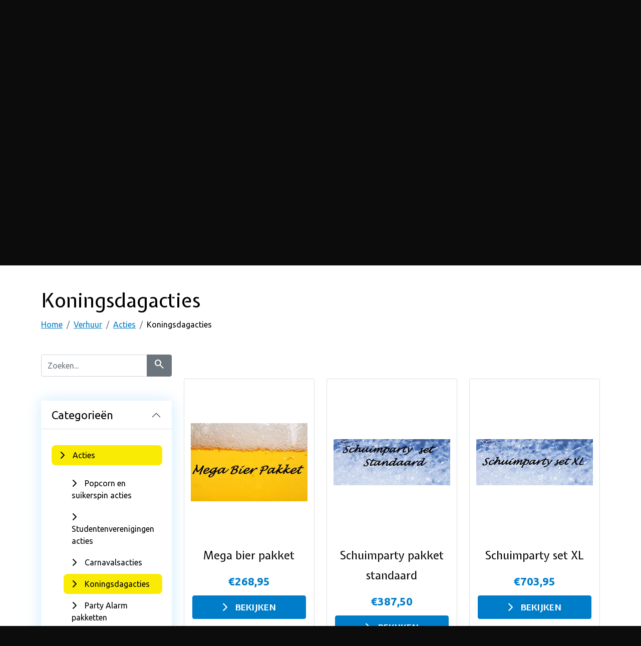

--- FILE ---
content_type: text/html; charset=UTF-8
request_url: https://www.party-alarm.nl/nl/verhuur/acties/koningsdagacties
body_size: 5747
content:
<!DOCTYPE html>
	<html xmlns="http://www.w3.org/1999/xhtml" xml:lang="nl" lang="nl">

<head>
	<base href="https://www.party-alarm.nl" />
	<meta http-equiv="Content-Type" content="text/html; charset=utf-8" />
	<meta name="Author" content="Adan van Dijk; Downdijk" />
	<meta name="robots" content="index, follow" />
	<meta name="viewport" content="width=device-width, initial-scale=1.0" />
	<link rel="canonical" href="https://www.party-alarm.nl/nl/verhuur/acties/koningsdagacties" />

	
	
                    <title>Verhuur - Party Alarm Eindhoven - Outdoor activiteiten en feest verhuur</title>
                    <meta name="description" content="Party Alarm is specialist op gebied van verhuur artikelen / feest artikelen en outdoor activiteiten." />
                    <meta name="keywords" content="Party Alarm, Feest verhuur eindhoven, outdoor activiteiten, outdoor activiteiten eindhoven, activiteiten eindhoven, verhuur artikelen eindhoven, feest verhuur, verhuur eindhoven, outdoor eindhoven" />
                

	<meta name="google-site-verification" content="4HaWV5Yq6uOy4JTbnco_NKCsarQKus0PTNgBCxvT_4I" />

	<link rel="shortcut icon" type="image/x-icon" href="templates/default/images/favicon.ico" />
	<link rel="shortcut icon" type="image/png" href="templates/default/images/favicon.png" />

	<link href="vendors/bootstrap/scss/bootstrap.min.css" rel="preload" as="style" type="text/css" onload="this.rel='stylesheet'" />
	<link href="vendors/font-awesome/css/all.min.css" rel="preload" as="style" type="text/css" onload="this.rel='stylesheet'" />

	<link rel="preconnect" href="https://fonts.googleapis.com">
	<link rel="preconnect" href="https://fonts.gstatic.com" crossorigin>
	<link href="https://fonts.googleapis.com/css2?family=Expletus+Sans:ital,wght@0,400;0,600;0,700;1,400;1,600;1,700&family=Ubuntu:ital,wght@0,300;0,400;0,500;0,700;1,300;1,400;1,500;1,700&display=swap" rel="stylesheet">

	<link rel="stylesheet" href="https://fonts.googleapis.com/css2?family=Material+Symbols+Outlined:opsz,wght,FILL,GRAD@20..48,100..700,0..1,-50..200" />
	<link rel="stylesheet" href="https://fonts.googleapis.com/css2?family=Material+Symbols+Rounded:opsz,wght,FILL,GRAD@20..48,100..700,0..1,-50..200" />

	<link href="vendors/glightbox/css/glightbox.min.css" rel="preload" as="style" type="text/css" onload="this.rel='stylesheet'" />

	<link href="vendors/gijgo/css/gijgo.min.css" rel="stylesheet" type="text/css" />

	<link href="templates/default/css/styles.min.css?v=1768483256" rel="stylesheet" type="text/css" />

	<script src="vendors/jquery/jquery-3.1.1.min.js"></script>

	<script>
		const langPref = 'nl';
	</script>
</head>

<body class="verhuur com_producten verhuurTheme">
	<!-- <div class="choiceScreen">
		<div class="d-flex">
			<a href="javascript: void(0);" class="choiceButton activityCard" data-theme="activity">
				<div class="inner">
					<div class="frame">
						<picture>
							<source srcset="templates/default/images/home-outdoor-activiteiten.png" type="image/png">
							<img src="templates/default/images/home-outdoor-activiteiten.png" width="425" alt="Party Alarm Outdoor logo" />
						</picture>
						<h3>Activiteiten</h3>
						<button type="button" class="btn">Bekijken</button>
					</div>
				</div>
			</a>
			<a href="javascript: void(0);" class="choiceButton verhuurCard" data-theme="verhuur">
				<div class="inner">
					<div class="frame">
						<picture>
							<source srcset="templates/default/images/home-feest-verhuur.png" type="image/png">
							<img src="templates/default/images/home-feest-verhuur.png" width="425" alt="Party Alarm Outdoor logo" />
						</picture>
						<h3>Feestverhuur</h3>
						<button type="button" class="btn">Bekijken</button>
					</div>
				</div>
			</a>
		</div>
	</div> -->

	<div id="mainContainer">
		<div class="navbar navbar-default navbar-expand-lg" role="navigation" id="navbar">
			<div class="container">
				<div class="navbar-header">
					<div class="pos">
						<a href="javascript: void(0);" class="choiceScreenButton"><i class="material-symbols-rounded md-300">change_circle</i></a>
					</div>
					<a href="/" class="d-block d-lg-none logoLink">
						<picture>
							<source srcset="templates/default/images/verhuur-logo.webp" type="image/webp">
							<source srcset="templates/default/images/verhuur-logo.png" type="image/png">
							<img src="templates/default/images/verhuur-logo.png" width="282" alt="Party Alarm Eindhoven" class="logo" />
						</picture>
					</a>

					<button type="button" class="navbar-toggler" data-bs-toggle="collapse" aria-controls="navbar-ex1-collapse" data-bs-target=".navbar-ex1-collapse">
						<span class="navbar-toggler-icon"></span>
					</button>

					<div class="d-block d-lg-none">
						<div class="rightOptions">
							<div class="leftOptions">
								<div class="topExtras">
									
								</div>
							</div>
							<div class="winkelwagenOption">
								<div class="moduletable"><div class="d-flex iconNav">
	<a href="javascript: void(0);" class="openSearch" id="opensearch"><i class="material-symbols-outlined">search</i><span>Zoeken</span></a>

			<a href="/nl/winkelwagen" class="winkelwagenBtn">
			<div class="pos">
				<div class="round-sm badge rounded-pill"></div>
			</div>
			<i class="fas material-symbols-outlined md-300">shopping_cart</i>
		</a>
	</div></div>
							</div>
						</div>
					</div>

					<a href="/" class="d-none d-lg-block logoLink">
						<picture>
							<source srcset="templates/default/images/verhuur-logo.webp" type="image/webp" />
							<source srcset="templates/default/images/verhuur-logo.png" type="image/png" />
							<img src="templates/default/images/verhuur-logo.png" width="282" alt="Party Alarm Eindhoven" class="logo" />
						</picture>
					</a>
				</div>

				<div class="d-block d-lg-none w-100">
					<nav class="collapse navbar-collapse justify-content-end navbar-ex1-collapse">
						<div class="moduletable"><ul class="nav navbar-nav"><li class=" nav-item"><a href="/nl/" class="nav-link">Home</a></li><li class=" nav-item"><a href="https://www.kanoverhuureindhoven.nl/" class="nav-link" target="_blank">Kanovaren</a></li><li class=" dropdown"><a href="/nl/activiteiten" class="nav-link dropdown-toggle" data-bs-toggle="dropdown">Activiteiten <b class="caret"></b></a><ul class="dropdown-menu"><li class=" nav-item"><a href="/nl/activiteiten/arrangementen" class="dropdown-item nav-link">Arrangementen</a></li><li class=" nav-item"><a href="/nl/activiteiten/paintball" class="dropdown-item nav-link">Paintball</a></li><li class=" nav-item"><a href="/nl/activiteiten/lasergamen" class="dropdown-item nav-link">Lasergamen</a></li><li class=" nav-item"><a href="/nl/activiteiten/schietbaan" class="dropdown-item nav-link">Schietbaan</a></li><li class=" nav-item"><a href="/nl/activiteiten/voertuigen-rijden" class="dropdown-item nav-link">Voertuigen rijden</a></li><li class=" nav-item"><a href="/nl/activiteiten/speur-en-zoektochten" class="dropdown-item nav-link">Speur- en zoektochten</a></li><li class=" nav-item"><a href="/nl/activiteiten/oud-hollandse-spellen" class="dropdown-item nav-link">Oud hollandse spellen</a></li><li class=" nav-item"><a href="/nl/activiteiten/workshops" class="dropdown-item nav-link">Workshops</a></li><li class=" nav-item"><a href="/nl/activiteiten/overige" class="dropdown-item nav-link">Overige</a></li></ul></li><li class=" active nav-item"><a href="/nl/verhuur" class="nav-link">Verhuur</a></li><li class=" nav-item"><a href="/nl/faq" class="nav-link">FAQ</a></li><li class=" nav-item"><a href="/nl/vacatures" class="nav-link">Vacatures</a></li><li class=" nav-item"><a href="/nl/contact" class="nav-link">Contact</a></li></ul></div>
					</nav>
				</div>

				<div class="d-none d-lg-block">
					<div class="rightOptions">
						<div class="leftOptions">
							<div class="topExtras">
								
							</div>

							<nav class="collapse navbar-collapse justify-content-end navbar-ex1-collapse">
								<div class="moduletable"><ul class="nav navbar-nav"><li class=" nav-item"><a href="/nl/" class="nav-link">Home</a></li><li class=" nav-item"><a href="https://www.kanoverhuureindhoven.nl/" class="nav-link" target="_blank">Kanovaren</a></li><li class=" dropdown"><a href="/nl/activiteiten" class="nav-link dropdown-toggle" data-bs-toggle="dropdown">Activiteiten <b class="caret"></b></a><ul class="dropdown-menu"><li class=" nav-item"><a href="/nl/activiteiten/arrangementen" class="dropdown-item nav-link">Arrangementen</a></li><li class=" nav-item"><a href="/nl/activiteiten/paintball" class="dropdown-item nav-link">Paintball</a></li><li class=" nav-item"><a href="/nl/activiteiten/lasergamen" class="dropdown-item nav-link">Lasergamen</a></li><li class=" nav-item"><a href="/nl/activiteiten/schietbaan" class="dropdown-item nav-link">Schietbaan</a></li><li class=" nav-item"><a href="/nl/activiteiten/voertuigen-rijden" class="dropdown-item nav-link">Voertuigen rijden</a></li><li class=" nav-item"><a href="/nl/activiteiten/speur-en-zoektochten" class="dropdown-item nav-link">Speur- en zoektochten</a></li><li class=" nav-item"><a href="/nl/activiteiten/oud-hollandse-spellen" class="dropdown-item nav-link">Oud hollandse spellen</a></li><li class=" nav-item"><a href="/nl/activiteiten/workshops" class="dropdown-item nav-link">Workshops</a></li><li class=" nav-item"><a href="/nl/activiteiten/overige" class="dropdown-item nav-link">Overige</a></li></ul></li><li class=" active nav-item"><a href="/nl/verhuur" class="nav-link">Verhuur</a></li><li class=" nav-item"><a href="/nl/faq" class="nav-link">FAQ</a></li><li class=" nav-item"><a href="/nl/vacatures" class="nav-link">Vacatures</a></li><li class=" nav-item"><a href="/nl/contact" class="nav-link">Contact</a></li></ul></div>
							</nav>
						</div>
						<div class="winkelwagenOption">
							<div class="moduletable"><div class="d-flex iconNav">
	<a href="javascript: void(0);" class="openSearch" id="opensearch"><i class="material-symbols-outlined">search</i><span>Zoeken</span></a>

			<a href="/nl/winkelwagen" class="winkelwagenBtn">
			<div class="pos">
				<div class="round-sm badge rounded-pill"></div>
			</div>
			<i class="fas material-symbols-outlined md-300">shopping_cart</i>
		</a>
	</div></div>
						</div>
					</div>
				</div>
			</div>
		</div>
		<div class="searchwrapper d-none">
			<form action="/nl/zoeken" method="GET">
				<div class="input-group">
					<input type="text" name="search" id="search" placeholder="Zoeken..." class="form-control" />
					<button class="btn btn-secondary" type="submit">
						<i class="material-symbols-outlined">search</i>
					</button>
				</div>
			</form>
		</div>

					<header id="header">
				<div class="moduletable">	<div id="headSlider" class="carousel slide carousel-fade" data-bs-ride="carousel" data-bs-interval="5000" data-bs-pause="false">
		<div class="carousel-indicators">
							<button type="button" data-bs-target="#headSlider" data-bs-slide-to="0"  class="active" aria-current="true" aria-label="Slide 0"></button>
							<button type="button" data-bs-target="#headSlider" data-bs-slide-to="1"  aria-label="Slide 1"></button>
							<button type="button" data-bs-target="#headSlider" data-bs-slide-to="2"  aria-label="Slide 2"></button>
					</div>

		<div class="carousel-inner">
							<div class="carousel-item active">
					<picture>
													<source srcset="images/images/headers/verhuur/header2.webp" type="image/webp">
												<source srcset="images/images/headers/verhuur/header2.jpg" type="image/jpg">
						<img src="images/images/headers/verhuur/header2.jpg" class="d-block" alt="Header2.jpg" />
					</picture>
				</div>
							<div class="carousel-item">
					<picture>
													<source srcset="images/images/headers/verhuur/header3.webp" type="image/webp">
												<source srcset="images/images/headers/verhuur/header3.jpg" type="image/jpg">
						<img src="images/images/headers/verhuur/header3.jpg" class="d-block" alt="Header3.jpg" />
					</picture>
				</div>
							<div class="carousel-item">
					<picture>
													<source srcset="images/images/headers/verhuur/header.webp" type="image/webp">
												<source srcset="images/images/headers/verhuur/header.jpg" type="image/jpg">
						<img src="images/images/headers/verhuur/header.jpg" class="d-block" alt="Header.jpg" />
					</picture>
				</div>
					</div>
	</div>
</div>
			</header>
			</div>

	<main class="content">
		
<div class="container contentContainer">
	<h1 class="mb-3">Koningsdagacties</h1>

	<nav aria-label="breadcrumb">
		<ol class="breadcrumb">
			<li class="breadcrumb-item"><a href="/">Home</a></li>
			<li class="breadcrumb-item"><a href="/nl/verhuur">Verhuur</a></li>
			<li class="breadcrumb-item"><a href="/nl/verhuur/acties">Acties</a></li>
			<li class="breadcrumb-item">Koningsdagacties</li>
		</ol>
	</nav>

	<div class="row mt-5">
		<div class="col-xl-3 col-lg-4 modLinks">
			<form action="/nl/zoeken" class="mb-5" method="GET">
				<div class="input-group">
					<input type="text" name="search" id="search" placeholder="Zoeken..." class="form-control" />
					<button class="btn btn-secondary" type="submit">
						<i class="material-symbols-outlined">search</i>
					</button>
				</div>
			</form>

			<div class="moduletable"><nav class="accordion mb-5" id="accordionFilters">
	<div class="kader p-0 accordion-item">
		<h3 class="accordion-header">
			<button class="accordion-button" type="button" data-bs-toggle="collapse" data-bs-target="#collapseGenreNav" aria-expanded="true" aria-controls="collapseGenreNav">
				Categorieën			</button>
		</h3>
		<div id="collapseGenreNav" class="accordion-collapse collapse show" aria-labelledby="headingOne" data-bs-parent="#accordionFilters">
			<div class="accordion-body">
				<ul class="nav flex-column">
											<li class="nav-item">
							<a href="/nl/verhuur/acties" class="nav-link active"><i class="fas fa-chevron-right me-3"></i>Acties</a>

															<ul class="nav flex-column ps-4">
																			<li class="nav-item">
											<a href="/nl/verhuur/acties/popcorn-en-suikerspin-acties" class="nav-link"><i class="fas fa-chevron-right me-3"></i>Popcorn en suikerspin acties</a>
										</li>
																			<li class="nav-item">
											<a href="/nl/verhuur/acties/studentenverenigingen-acties" class="nav-link"><i class="fas fa-chevron-right me-3"></i>Studentenverenigingen acties</a>
										</li>
																			<li class="nav-item">
											<a href="/nl/verhuur/acties/carnavalsacties" class="nav-link"><i class="fas fa-chevron-right me-3"></i>Carnavalsacties</a>
										</li>
																			<li class="nav-item">
											<a href="/nl/verhuur/acties/koningsdagacties" class="nav-link active"><i class="fas fa-chevron-right me-3"></i>Koningsdagacties</a>
										</li>
																			<li class="nav-item">
											<a href="/nl/verhuur/acties/party-alarm-pakketten" class="nav-link"><i class="fas fa-chevron-right me-3"></i>Party Alarm pakketten</a>
										</li>
																			<li class="nav-item">
											<a href="/nl/verhuur/acties/bier-acties" class="nav-link"><i class="fas fa-chevron-right me-3"></i>Bier acties</a>
										</li>
																	</ul>
													</li>
											<li class="nav-item">
							<a href="/nl/verhuur/kerst-en-sinterklaas" class="nav-link"><i class="fas fa-chevron-right me-3"></i>Kerst &amp; Sinterklaas</a>

													</li>
											<li class="nav-item">
							<a href="/nl/verhuur/silent-disco" class="nav-link"><i class="fas fa-chevron-right me-3"></i>Silent Disco</a>

													</li>
											<li class="nav-item">
							<a href="/nl/verhuur/karaokesets" class="nav-link"><i class="fas fa-chevron-right me-3"></i>Karaokesets</a>

													</li>
											<li class="nav-item">
							<a href="/nl/verhuur/jukebox" class="nav-link"><i class="fas fa-chevron-right me-3"></i>Jukebox</a>

													</li>
											<li class="nav-item">
							<a href="/nl/verhuur/geluid" class="nav-link"><i class="fas fa-chevron-right me-3"></i>Geluid</a>

													</li>
											<li class="nav-item">
							<a href="/nl/verhuur/licht" class="nav-link"><i class="fas fa-chevron-right me-3"></i>Licht</a>

													</li>
											<li class="nav-item">
							<a href="/nl/verhuur/special-effects" class="nav-link"><i class="fas fa-chevron-right me-3"></i>Special effects</a>

													</li>
											<li class="nav-item">
							<a href="/nl/verhuur/beeld-en-video" class="nav-link"><i class="fas fa-chevron-right me-3"></i>Beeld &amp; video</a>

													</li>
											<li class="nav-item">
							<a href="/nl/verhuur/feestbenodigdheden" class="nav-link"><i class="fas fa-chevron-right me-3"></i>Feestbenodigdheden</a>

													</li>
											<li class="nav-item">
							<a href="/nl/verhuur/funfoods" class="nav-link"><i class="fas fa-chevron-right me-3"></i>Funfoods</a>

													</li>
											<li class="nav-item">
							<a href="/nl/verhuur/fundrinks" class="nav-link"><i class="fas fa-chevron-right me-3"></i>Fundrinks</a>

													</li>
											<li class="nav-item">
							<a href="/nl/verhuur/biertaps" class="nav-link"><i class="fas fa-chevron-right me-3"></i>Biertaps</a>

													</li>
											<li class="nav-item">
							<a href="/nl/verhuur/dranken" class="nav-link"><i class="fas fa-chevron-right me-3"></i>Dranken</a>

													</li>
											<li class="nav-item">
							<a href="/nl/verhuur/jacuzzi-s-en-hottubs" class="nav-link"><i class="fas fa-chevron-right me-3"></i>Jacuzzi&#039;s &amp; hottubs</a>

													</li>
											<li class="nav-item">
							<a href="/nl/verhuur/spellen-en-attracties" class="nav-link"><i class="fas fa-chevron-right me-3"></i>Spellen &amp; attracties</a>

													</li>
											<li class="nav-item">
							<a href="/nl/verhuur/opblaasbaar" class="nav-link"><i class="fas fa-chevron-right me-3"></i>Opblaasbaar</a>

													</li>
											<li class="nav-item">
							<a href="/nl/verhuur/lasergame-verhuur" class="nav-link"><i class="fas fa-chevron-right me-3"></i>Lasergame verhuur</a>

													</li>
											<li class="nav-item">
							<a href="/nl/verhuur/paintball" class="nav-link"><i class="fas fa-chevron-right me-3"></i>Paintball</a>

													</li>
											<li class="nav-item">
							<a href="/nl/verhuur/voertuig-verhuur" class="nav-link"><i class="fas fa-chevron-right me-3"></i>Voertuig verhuur</a>

													</li>
											<li class="nav-item">
							<a href="/nl/verhuur/gereedschap-en-machines" class="nav-link"><i class="fas fa-chevron-right me-3"></i>Gereedschap &amp; Machines</a>

													</li>
									</ul>
			</div>
		</div>
	</div>
</nav></div>
		</div>

		<section class="col col-lg-8 col-xl-9">
			<div class="row productOverzicht mt-5">
										<div class="col-sm-6 col-xl-4 d-flex align-items-stretch mb-3">
							<a href="/nl/verhuur/413-mega-bier-pakket" class="card w-100">
								<div class="card-img d-flex aling-items-center justify-content-center">
																			<picture>
																																				<source srcset="../public/images/images/producten/webp/21374mega-bier-pakket-(Small).webp" type="image/webp">
																								<source srcset="../public/images/images/producten/.thumbs/21374mega-bier-pakket-(Small).png" type="image/png">
												<img loading="lazy" src="../public/images/images/producten/.thumbs/21374mega-bier-pakket-(Small).png" class="img-fluid" alt="Mega bier pakket">
																					</picture>
																	</div>
								<div class="card-body">
									<h3 class="text-center">Mega bier pakket</h3>
									<div class="row align-items-center">
										<div class="col-xxl-5">
											<div class="prijs">
																									&euro;268,95																							</div>
										</div>

										<div class="col-xxl-7 productBtn">
											<button type="button" class="btn btn-primary"><i class="fas fa-chevron-right"></i>Bekijken</button>
										</div>
									</div>
								</div>
							</a>
						</div>
											<div class="col-sm-6 col-xl-4 d-flex align-items-stretch mb-3">
							<a href="/nl/verhuur/416-schuimparty-pakket-standaard" class="card w-100">
								<div class="card-img d-flex aling-items-center justify-content-center">
																			<picture>
																																				<source srcset="../public/images/images/producten/webp/21378Schuimparty-set-standaard.webp" type="image/webp">
																								<source srcset="../public/images/images/producten/.thumbs/21378Schuimparty-set-standaard.png" type="image/png">
												<img loading="lazy" src="../public/images/images/producten/.thumbs/21378Schuimparty-set-standaard.png" class="img-fluid" alt="Schuimparty pakket standaard">
																					</picture>
																	</div>
								<div class="card-body">
									<h3 class="text-center">Schuimparty pakket standaard</h3>
									<div class="row align-items-center">
										<div class="col-xxl-5">
											<div class="prijs">
																									&euro;387,50																							</div>
										</div>

										<div class="col-xxl-7 productBtn">
											<button type="button" class="btn btn-primary"><i class="fas fa-chevron-right"></i>Bekijken</button>
										</div>
									</div>
								</div>
							</a>
						</div>
											<div class="col-sm-6 col-xl-4 d-flex align-items-stretch mb-3">
							<a href="/nl/verhuur/417-schuimparty-set-xl" class="card w-100">
								<div class="card-img d-flex aling-items-center justify-content-center">
																			<picture>
																																				<source srcset="../public/images/images/producten/webp/21379schuimparty-set-XL.webp" type="image/webp">
																								<source srcset="../public/images/images/producten/.thumbs/21379schuimparty-set-XL.png" type="image/png">
												<img loading="lazy" src="../public/images/images/producten/.thumbs/21379schuimparty-set-XL.png" class="img-fluid" alt="Schuimparty set XL">
																					</picture>
																	</div>
								<div class="card-body">
									<h3 class="text-center">Schuimparty set XL</h3>
									<div class="row align-items-center">
										<div class="col-xxl-5">
											<div class="prijs">
																									&euro;703,95																							</div>
										</div>

										<div class="col-xxl-7 productBtn">
											<button type="button" class="btn btn-primary"><i class="fas fa-chevron-right"></i>Bekijken</button>
										</div>
									</div>
								</div>
							</a>
						</div>
											<div class="col-sm-6 col-xl-4 d-flex align-items-stretch mb-3">
							<a href="/nl/verhuur/423-oud-hollandse-mega-spellenpakket" class="card w-100">
								<div class="card-img d-flex aling-items-center justify-content-center">
																			<picture>
																																				<source srcset="../public/images/images/producten/webp/21725hollandse-mega-spellenpakket.webp" type="image/webp">
																								<source srcset="../public/images/images/producten/.thumbs/21725hollandse-mega-spellenpakket.jpg" type="image/jpg">
												<img loading="lazy" src="../public/images/images/producten/.thumbs/21725hollandse-mega-spellenpakket.jpg" class="img-fluid" alt="Oud Hollandse mega spellenpakket">
																					</picture>
																	</div>
								<div class="card-body">
									<h3 class="text-center">Oud Hollandse mega spellenpakket</h3>
									<div class="row align-items-center">
										<div class="col-xxl-5">
											<div class="prijs">
																									&euro;237,50																							</div>
										</div>

										<div class="col-xxl-7 productBtn">
											<button type="button" class="btn btn-primary"><i class="fas fa-chevron-right"></i>Bekijken</button>
										</div>
									</div>
								</div>
							</a>
						</div>
											<div class="col-sm-6 col-xl-4 d-flex align-items-stretch mb-3">
							<a href="/nl/verhuur/424-oud-hollandse-fun-spellenpakket" class="card w-100">
								<div class="card-img d-flex aling-items-center justify-content-center">
																			<picture>
																																				<source srcset="../public/images/images/producten/webp/21726hollandse-fun-spellenpakket.webp" type="image/webp">
																								<source srcset="../public/images/images/producten/.thumbs/21726hollandse-fun-spellenpakket.jpg" type="image/jpg">
												<img loading="lazy" src="../public/images/images/producten/.thumbs/21726hollandse-fun-spellenpakket.jpg" class="img-fluid" alt="Oud Hollandse fun spellenpakket">
																					</picture>
																	</div>
								<div class="card-body">
									<h3 class="text-center">Oud Hollandse fun spellenpakket</h3>
									<div class="row align-items-center">
										<div class="col-xxl-5">
											<div class="prijs">
																									&euro;118,95																							</div>
										</div>

										<div class="col-xxl-7 productBtn">
											<button type="button" class="btn btn-primary"><i class="fas fa-chevron-right"></i>Bekijken</button>
										</div>
									</div>
								</div>
							</a>
						</div>
											<div class="col-sm-6 col-xl-4 d-flex align-items-stretch mb-3">
							<a href="/nl/verhuur/425-vrienden-fun-set" class="card w-100">
								<div class="card-img d-flex aling-items-center justify-content-center">
																			<picture>
																																				<source srcset="../public/images/images/producten/webp/21727vrienden-fun-set.webp" type="image/webp">
																								<source srcset="../public/images/images/producten/.thumbs/21727vrienden-fun-set.jpg" type="image/jpg">
												<img loading="lazy" src="../public/images/images/producten/.thumbs/21727vrienden-fun-set.jpg" class="img-fluid" alt="Vrienden fun set">
																					</picture>
																	</div>
								<div class="card-body">
									<h3 class="text-center">Vrienden fun set</h3>
									<div class="row align-items-center">
										<div class="col-xxl-5">
											<div class="prijs">
																									&euro;229,50																							</div>
										</div>

										<div class="col-xxl-7 productBtn">
											<button type="button" class="btn btn-primary"><i class="fas fa-chevron-right"></i>Bekijken</button>
										</div>
									</div>
								</div>
							</a>
						</div>
											<div class="col-sm-6 col-xl-4 d-flex align-items-stretch mb-3">
							<a href="/nl/verhuur/426-vrienden-mega-set" class="card w-100">
								<div class="card-img d-flex aling-items-center justify-content-center">
																			<picture>
																																				<source srcset="../public/images/images/producten/webp/21728vrienden-mega-set.webp" type="image/webp">
																								<source srcset="../public/images/images/producten/.thumbs/21728vrienden-mega-set.jpg" type="image/jpg">
												<img loading="lazy" src="../public/images/images/producten/.thumbs/21728vrienden-mega-set.jpg" class="img-fluid" alt="Vrienden mega set">
																					</picture>
																	</div>
								<div class="card-body">
									<h3 class="text-center">Vrienden mega set</h3>
									<div class="row align-items-center">
										<div class="col-xxl-5">
											<div class="prijs">
																									&euro;308,95																							</div>
										</div>

										<div class="col-xxl-7 productBtn">
											<button type="button" class="btn btn-primary"><i class="fas fa-chevron-right"></i>Bekijken</button>
										</div>
									</div>
								</div>
							</a>
						</div>
											<div class="col-sm-6 col-xl-4 d-flex align-items-stretch mb-3">
							<a href="/nl/verhuur/427-vrienden-extreme-set" class="card w-100">
								<div class="card-img d-flex aling-items-center justify-content-center">
																			<picture>
																																				<source srcset="../public/images/images/producten/webp/21729vrienden-extreme-set.webp" type="image/webp">
																								<source srcset="../public/images/images/producten/.thumbs/21729vrienden-extreme-set.jpg" type="image/jpg">
												<img loading="lazy" src="../public/images/images/producten/.thumbs/21729vrienden-extreme-set.jpg" class="img-fluid" alt="Vrienden extreme set">
																					</picture>
																	</div>
								<div class="card-body">
									<h3 class="text-center">Vrienden extreme set</h3>
									<div class="row align-items-center">
										<div class="col-xxl-5">
											<div class="prijs">
																									&euro;434,95																							</div>
										</div>

										<div class="col-xxl-7 productBtn">
											<button type="button" class="btn btn-primary"><i class="fas fa-chevron-right"></i>Bekijken</button>
										</div>
									</div>
								</div>
							</a>
						</div>
											<div class="col-sm-6 col-xl-4 d-flex align-items-stretch mb-3">
							<a href="/nl/verhuur/438-mega-eet-set" class="card w-100">
								<div class="card-img d-flex aling-items-center justify-content-center">
																			<picture>
																																				<source srcset="../public/images/images/producten/webp/21740Mega-eet-set.webp" type="image/webp">
																								<source srcset="../public/images/images/producten/.thumbs/21740Mega-eet-set.jpg" type="image/jpg">
												<img loading="lazy" src="../public/images/images/producten/.thumbs/21740Mega-eet-set.jpg" class="img-fluid" alt="Mega eet set">
																					</picture>
																	</div>
								<div class="card-body">
									<h3 class="text-center">Mega eet set</h3>
									<div class="row align-items-center">
										<div class="col-xxl-5">
											<div class="prijs">
																									&euro;213,95																							</div>
										</div>

										<div class="col-xxl-7 productBtn">
											<button type="button" class="btn btn-primary"><i class="fas fa-chevron-right"></i>Bekijken</button>
										</div>
									</div>
								</div>
							</a>
						</div>
											<div class="col-sm-6 col-xl-4 d-flex align-items-stretch mb-3">
							<a href="/nl/verhuur/1005-confetti-multicolor-fijn" class="card w-100">
								<div class="card-img d-flex aling-items-center justify-content-center">
																			<picture>
																																				<source srcset="../public/images/images/producten/webp/21943PS0672-multicolor-confetti.webp" type="image/webp">
																								<source srcset="../public/images/images/producten/.thumbs/21943PS0672-multicolor-confetti.jpg" type="image/jpg">
												<img loading="lazy" src="../public/images/images/producten/.thumbs/21943PS0672-multicolor-confetti.jpg" class="img-fluid" alt="Confetti multicolor fijn">
																					</picture>
																	</div>
								<div class="card-body">
									<h3 class="text-center">Confetti multicolor fijn</h3>
									<div class="row align-items-center">
										<div class="col-xxl-5">
											<div class="prijs">
																									&euro;20,95																							</div>
										</div>

										<div class="col-xxl-7 productBtn">
											<button type="button" class="btn btn-primary"><i class="fas fa-chevron-right"></i>Bekijken</button>
										</div>
									</div>
								</div>
							</a>
						</div>
											<div class="col-sm-6 col-xl-4 d-flex align-items-stretch mb-3">
							<a href="/nl/verhuur/1006-confetti-multicolor-grof" class="card w-100">
								<div class="card-img d-flex aling-items-center justify-content-center">
																			<picture>
																																				<source srcset="../public/images/images/producten/webp/21944PS0673-multicolor-confettie.webp" type="image/webp">
																								<source srcset="../public/images/images/producten/.thumbs/21944PS0673-multicolor-confettie.jpg" type="image/jpg">
												<img loading="lazy" src="../public/images/images/producten/.thumbs/21944PS0673-multicolor-confettie.jpg" class="img-fluid" alt="Confetti multicolor grof">
																					</picture>
																	</div>
								<div class="card-body">
									<h3 class="text-center">Confetti multicolor grof</h3>
									<div class="row align-items-center">
										<div class="col-xxl-5">
											<div class="prijs">
																									&euro;14,50																							</div>
										</div>

										<div class="col-xxl-7 productBtn">
											<button type="button" class="btn btn-primary"><i class="fas fa-chevron-right"></i>Bekijken</button>
										</div>
									</div>
								</div>
							</a>
						</div>
											<div class="col-sm-6 col-xl-4 d-flex align-items-stretch mb-3">
							<a href="/nl/verhuur/942-confetti-multicolor-80-cm" class="card w-100">
								<div class="card-img d-flex aling-items-center justify-content-center">
																			<picture>
																																				<source srcset="../public/images/images/producten/webp/21666confettie-multicolor-80-cm.webp" type="image/webp">
																								<source srcset="../public/images/images/producten/.thumbs/21666confettie-multicolor-80-cm.jpg" type="image/jpg">
												<img loading="lazy" src="../public/images/images/producten/.thumbs/21666confettie-multicolor-80-cm.jpg" class="img-fluid" alt="Confetti multicolor 80 cm">
																					</picture>
																	</div>
								<div class="card-body">
									<h3 class="text-center">Confetti multicolor 80 cm</h3>
									<div class="row align-items-center">
										<div class="col-xxl-5">
											<div class="prijs">
																									&euro;10,95																							</div>
										</div>

										<div class="col-xxl-7 productBtn">
											<button type="button" class="btn btn-primary"><i class="fas fa-chevron-right"></i>Bekijken</button>
										</div>
									</div>
								</div>
							</a>
						</div>
											<div class="col-sm-6 col-xl-4 d-flex align-items-stretch mb-3">
							<a href="/nl/verhuur/1002-streamers-multicolor-80-cm" class="card w-100">
								<div class="card-img d-flex aling-items-center justify-content-center">
																			<picture>
																																				<source srcset="../public/images/images/producten/webp/21938PS0668-streamers-multicolor-80-cm.webp" type="image/webp">
																								<source srcset="../public/images/images/producten/.thumbs/21938PS0668-streamers-multicolor-80-cm.jpg" type="image/jpg">
												<img loading="lazy" src="../public/images/images/producten/.thumbs/21938PS0668-streamers-multicolor-80-cm.jpg" class="img-fluid" alt="Streamers multicolor 80 cm">
																					</picture>
																	</div>
								<div class="card-body">
									<h3 class="text-center">Streamers multicolor 80 cm</h3>
									<div class="row align-items-center">
										<div class="col-xxl-5">
											<div class="prijs">
																									&euro;12,50																							</div>
										</div>

										<div class="col-xxl-7 productBtn">
											<button type="button" class="btn btn-primary"><i class="fas fa-chevron-right"></i>Bekijken</button>
										</div>
									</div>
								</div>
							</a>
						</div>
												</div>

			<br /><br />

			<p>Koningsdag, h&eacute;t moment waarop Eindhoven oranje kleurt! Ben jij de organisator van een Koningsdagfeest of evenement? Profiteer dan optimaal van de Koningsdagacties van Party Alarm, d&eacute; specialist in feestmaterialen en partyverhuur in Eindhoven.</p>
<p>Van oranje slingers tot feestelijke tafeldecoratie, Party Alarm heeft alles om jouw Koningsdagfeest te laten stralen. Profiteer van onze extra voordelige Koningsdagacties en maak jouw evenement tot een groot succes. Bekijk nu ons aanbod en ontdek hoe je jouw feest nog feestelijker maakt!</p>		</section>
	</div>
</div>

<script>
	$(window).on('load', function() {
		$('html, body').animate({
			scrollTop: ($('.contentContainer').offset().top - 50)
		}, 1000);
	});
</script>
	</main>

	<div>
		<footer id="footer">
			<div class="container">
				<div class="moduletable"><div class="stempel"></div>

<div class="row">
	<div class="col-md-4 col-lg-3 contactgeg text-center d-flex align-items-center justify-content-center">
		<div class="wrap">
			<picture>
				<source srcset="/templates/default/images/verhuur-logo.webp" type="image/webp">
				<source srcset="/templates/default/images/verhuur-logo.png" type="image/png">
				<img src="/templates/default/images/verhuur-logo.png" alt="Party Alarm Eindhoven" class="logo" />
			</picture>

			
						<p>
				<strong>Tel:</strong> +31 (0)40 8434646<br />
								<script>
					document.write("<a href=\"mail" + "to:" + new Array("info", "party-alarm.nl").join("@") + "\">" + "info@party-alarm.nl" + "</" + "a>");
				</script>
			</p>

			<nav class="socials">
									<a href="https://www.facebook.com/PartyAlarmEindhoven" target="_blank">
						<div class="rounded-circle"><i class="fab fa-facebook-f"></i></div>
					</a>
													<a href="https://www.instagram.com/partyalarmeindhoven/" target="_blank">
						<div class="rounded-circle"><i class="fab fa-instagram"></i></div>
					</a>
																					<a href="https://www.youtube.com/channel/UCLA4GjUNgX_II4MkdaLr8VQ" target="_blank">
						<div class="rounded-circle"><i class="fab fa-youtube"></i></div>
					</a>
											</nav>
		</div>
	</div>

	<nav class="col-md-4 col-lg-3">
		<h2>Categorieën<i class="fa fa-plus d-block d-md-none"></i></h2>

		<ul class="nav flex-column">
							<li class="nav-item"><a href="/nl/verhuur/hottub-accesoires" class="nav-link"><i class="fa fa-chevron-right"></i>&nbsp;&nbsp;Hottub accesoires</a></li>
							<li class="nav-item"><a href="/nl/verhuur/kerst-en-sinterklaas" class="nav-link"><i class="fa fa-chevron-right"></i>&nbsp;&nbsp;Kerst &amp; Sinterklaas</a></li>
							<li class="nav-item"><a href="/nl/verhuur/beamers" class="nav-link"><i class="fa fa-chevron-right"></i>&nbsp;&nbsp;Beamers</a></li>
							<li class="nav-item"><a href="/nl/verhuur/drankrugzakken" class="nav-link"><i class="fa fa-chevron-right"></i>&nbsp;&nbsp;Drankrugzakken</a></li>
							<li class="nav-item"><a href="/nl/verhuur/jacuzzi-s-en-hottubs" class="nav-link"><i class="fa fa-chevron-right"></i>&nbsp;&nbsp;Jacuzzi&#039;s &amp; hottubs</a></li>
							<li class="nav-item"><a href="/nl/verhuur/silent-disco" class="nav-link"><i class="fa fa-chevron-right"></i>&nbsp;&nbsp;Silent Disco</a></li>
					</ul>
	</nav>

	<nav class="col-md-4 col-lg-3">
		<h2>Klantenservice<i class="fa fa-plus d-block d-md-none"></i></h2>

		<ul class="nav flex-column">
							<li class="nav-item"><a href="/nl/faq" class="nav-link"><i class="fa fa-chevron-right"></i>&nbsp;&nbsp;Veelgestelde vragen</a></li>
							<li class="nav-item"><a href="/nl/winkelwagen" class="nav-link"><i class="fa fa-chevron-right"></i>&nbsp;&nbsp;Winkelwagen</a></li>
							<li class="nav-item"><a href="/nl/contact" class="nav-link"><i class="fa fa-chevron-right"></i>&nbsp;&nbsp;Contact</a></li>
					</ul>
	</nav>

	<div class="col-md-4 d-flex d-md-none d-lg-flex align-items-center justify-content-center col-lg-3">
		<div class="onderdeelVanFooter">
			<p>Party Alarm Eindhoven<br />is onderdeel van</p>
			<a href="https://www.wijvierenfeestbv.nl" target="_blank">
				<img src="/templates/default/images/wijvierenfeest-logo.svg" alt="Wij Vieren Feest BV" class="WVFlogo" />
			</a>
		</div>
	</div>
</div>

<div class="row warningText">
	<div class="col-lg-12 col-xxl-8 col-xxxl-6 mx-auto">
		<p>Bij bepaalde activiteiten of reserveringen kunnen we een borg vragen. De hoogte van de borg is afhankelijk van de aard van de reservering. Het niet (tijdig) betalen van de borg geeft geen recht op kosteloze annulering.</p>
	</div>
</div></div>
			</div>
		</footer>

		<footer id="footerBottom">
			<div class="container">
				<div class="moduletable"><div class="float-start d-none d-lg-block">
	Copyright &copy; 2026 Party Alarm Eindhoven&nbsp;&nbsp;-&nbsp;&nbsp;
			<a href="/images/files/algemenevoorwaarden.pdf">Algemene voorwaarden</a>&nbsp;|&nbsp;
		<a href="/nl/algemene-informatie/privacy-statement">Privacy Statement</a>
	</div>
<div class="float-end d-none d-lg-block">
	Powered &amp; WDS Core by <a href="" onclick="window.open('https://www.webdevspecialist.com', 'newWindow');return false;"" target="_blank"><span style="color: #95c11f">Web</span><span style="color: #009fe3">Dev</span><span style="color: #f9b411">Specialist</span></a>
</div>

<div class="d-block d-lg-none text-center">
	Copyright &copy; 2026 Party Alarm Eindhoven<br />
			<a href="/images/files/algemenevoorwaarden.pdf">Algemene voorwaarden</a><br />
		<a href="/nl/algemene-informatie/privacy-statement">Privacy Statement</a><br />
		Powered &amp; WDS Core by <a href="" onclick="window.open('https://www.webdevspecialist.com', 'newWindow');return false;"" target="_blank"><span style="color: #95c11f">Web</span><span style="color: #009fe3">Dev</span><span style="color: #f9b411">Specialist</span></a>
</div></div>
			</div>
		</footer>
	</div>

	<script src="vendors/bootstrap/js/bootstrap.bundle.min.js"></script>

	<script src="vendors/glightbox/js/glightbox.min.js"></script>

	<script src="vendors/modernizr/modernizr-custom.js"></script>

	<script type="text/javascript" src="vendors/gijgo/js/gijgo.min.js"></script>
	<script src="vendors/gijgo/js/messages/messages.nl.js" type="text/javascript"></script>

	<script src="templates/default/scripts/main.min.js"></script>
	<script src="templates/default/scripts/scripts.min.js?v=1768483256"></script>
	<script src="templates/default/scripts/party-alarm.min.js?v=1768483256"></script>

	<!-- Global site tag (gtag.js) - Google Analytics -->
	<script async src="https://www.googletagmanager.com/gtag/js?id=G-9RGB710R0Y"></script>
	<script>
		window.dataLayer = window.dataLayer || [];

		function gtag() {
			dataLayer.push(arguments);
		}
		gtag('js', new Date());

		gtag('config', 'G-9RGB710R0Y', {
			'anonymize_ip': true
		});
	</script>
</body>

	</html>

--- FILE ---
content_type: image/svg+xml
request_url: https://www.party-alarm.nl/templates/default/images/wijvierenfeest-logo.svg
body_size: 73915
content:
<svg xmlns="http://www.w3.org/2000/svg" xmlns:xlink="http://www.w3.org/1999/xlink" width="520" height="485" viewBox="0 0 520 485">
  <image id="Laag_1" data-name="Laag 1" width="520" height="485" xlink:href="[data-uri]"/>
</svg>


--- FILE ---
content_type: application/javascript
request_url: https://www.party-alarm.nl/vendors/gijgo/js/gijgo.min.js
body_size: 43643
content:
var gj={widget:function(){var self=this;this.xhr=null,this.generateGUID=function(){function s4(){return Math.floor(65536*(1+Math.random())).toString(16).substring(1)}return s4()+s4()+"-"+s4()+"-"+s4()+"-"+s4()+"-"+s4()+s4()+s4()},this.mouseX=function(e){if(e){if(e.pageX)return e.pageX;if(e.clientX)return e.clientX+(document.documentElement.scrollLeft?document.documentElement.scrollLeft:document.body.scrollLeft);if(e.touches&&e.touches.length)return e.touches[0].pageX;if(e.changedTouches&&e.changedTouches.length)return e.changedTouches[0].pageX;if(e.originalEvent&&e.originalEvent.touches&&e.originalEvent.touches.length)return e.originalEvent.touches[0].pageX;if(e.originalEvent&&e.originalEvent.changedTouches&&e.originalEvent.changedTouches.length)return e.originalEvent.touches[0].pageX}return null},this.mouseY=function(e){if(e){if(e.pageY)return e.pageY;if(e.clientY)return e.clientY+(document.documentElement.scrollTop?document.documentElement.scrollTop:document.body.scrollTop);if(e.touches&&e.touches.length)return e.touches[0].pageY;if(e.changedTouches&&e.changedTouches.length)return e.changedTouches[0].pageY;if(e.originalEvent&&e.originalEvent.touches&&e.originalEvent.touches.length)return e.originalEvent.touches[0].pageY;if(e.originalEvent&&e.originalEvent.changedTouches&&e.originalEvent.changedTouches.length)return e.originalEvent.touches[0].pageY}return null}}};gj.widget.prototype.init=function(jsConfig,type){var option,clientConfig,fullConfig;for(option in this.attr("data-type",type),clientConfig=$.extend(!0,{},this.getHTMLConfig()||{}),$.extend(!0,clientConfig,jsConfig||{}),fullConfig=this.getConfig(clientConfig,type),this.attr("data-guid",fullConfig.guid),this.data(fullConfig),fullConfig)gj[type].events.hasOwnProperty(option)&&(this.on(option,fullConfig[option]),delete fullConfig[option]);for(plugin in gj[type].plugins)gj[type].plugins.hasOwnProperty(plugin)&&gj[type].plugins[plugin].configure(this,fullConfig,clientConfig);return this},gj.widget.prototype.getConfig=function(clientConfig,type){var config,uiLibrary,iconsLibrary,plugin;for(plugin in config=$.extend(!0,{},gj[type].config.base),uiLibrary=clientConfig.hasOwnProperty("uiLibrary")?clientConfig.uiLibrary:config.uiLibrary,gj[type].config[uiLibrary]&&$.extend(!0,config,gj[type].config[uiLibrary]),iconsLibrary=clientConfig.hasOwnProperty("iconsLibrary")?clientConfig.iconsLibrary:config.iconsLibrary,gj[type].config[iconsLibrary]&&$.extend(!0,config,gj[type].config[iconsLibrary]),gj[type].plugins)gj[type].plugins.hasOwnProperty(plugin)&&($.extend(!0,config,gj[type].plugins[plugin].config.base),gj[type].plugins[plugin].config[uiLibrary]&&$.extend(!0,config,gj[type].plugins[plugin].config[uiLibrary]),gj[type].plugins[plugin].config[iconsLibrary]&&$.extend(!0,config,gj[type].plugins[plugin].config[iconsLibrary]));return $.extend(!0,config,clientConfig),config.guid||(config.guid=this.generateGUID()),config},gj.widget.prototype.getHTMLConfig=function(){var result=this.data(),attrs=this[0].attributes;return attrs.width&&(result.width=attrs.width.value),attrs.height&&(result.height=attrs.height.value),attrs.value&&(result.value=attrs.value.value),attrs.align&&(result.align=attrs.align.value),result&&result.source&&(result.dataSource=result.source,delete result.source),result},gj.widget.prototype.createDoneHandler=function(){var $widget=this;return function(response){"string"==typeof response&&JSON&&(response=JSON.parse(response)),gj[$widget.data("type")].methods.render($widget,response)}},gj.widget.prototype.createErrorHandler=function(){var $widget=this;return function(response){response&&response.statusText&&"abort"!==response.statusText&&alert(response.statusText)}},gj.widget.prototype.reload=function(params){var ajaxOptions,result,data=this.data(),type=this.data("type");return void 0===data.dataSource&&gj[type].methods.useHtmlDataSource(this,data),$.extend(data.params,params),$.isArray(data.dataSource)?(result=gj[type].methods.filter(this),gj[type].methods.render(this,result)):"string"==typeof data.dataSource?(ajaxOptions={url:data.dataSource,data:data.params},this.xhr&&this.xhr.abort(),this.xhr=$.ajax(ajaxOptions).done(this.createDoneHandler()).fail(this.createErrorHandler())):"object"==typeof data.dataSource&&(data.dataSource.data||(data.dataSource.data={}),$.extend(data.dataSource.data,data.params),"json"===(ajaxOptions=$.extend(!0,{},data.dataSource)).dataType&&"object"==typeof ajaxOptions.data&&(ajaxOptions.data=JSON.stringify(ajaxOptions.data)),ajaxOptions.success||(ajaxOptions.success=this.createDoneHandler()),ajaxOptions.error||(ajaxOptions.error=this.createErrorHandler()),this.xhr&&this.xhr.abort(),this.xhr=$.ajax(ajaxOptions)),this},gj.documentManager={events:{},subscribeForEvent:function(eventName,widgetId,callback){if(gj.documentManager.events[eventName]&&0!==gj.documentManager.events[eventName].length){if(gj.documentManager.events[eventName][widgetId])throw"Event "+eventName+' for widget with guid="'+widgetId+'" is already attached.';gj.documentManager.events[eventName].push({widgetId:widgetId,callback:callback})}else gj.documentManager.events[eventName]=[{widgetId:widgetId,callback:callback}],$(document).on(eventName,gj.documentManager.executeCallbacks)},executeCallbacks:function(e){var callbacks=gj.documentManager.events[e.type];if(callbacks)for(var i=0;i<callbacks.length;i++)callbacks[i].callback(e)},unsubscribeForEvent:function(eventName,widgetId){var success=!1,events=gj.documentManager.events[eventName];if(events)for(var i=0;i<events.length;i++)events[i].widgetId===widgetId&&(events.splice(i,1),success=!0,0===events.length&&($(document).off(eventName),delete gj.documentManager.events[eventName]));if(!success)throw'The "'+eventName+'" for widget with guid="'+widgetId+"\" can't be removed."}},gj.core={messages:{"en-us":{monthNames:["January","February","March","April","May","June","July","August","September","October","November","December"],monthShortNames:["Jan","Feb","Mar","Apr","May","Jun","Jul","Aug","Sep","Oct","Nov","Dec"],weekDaysMin:["S","M","T","W","T","F","S"],weekDaysShort:["Sun","Mon","Tue","Wed","Thu","Fri","Sat"],weekDays:["Sunday","Monday","Tuesday","Wednesday","Thursday","Friday","Saturday"],am:"AM",pm:"PM",ok:"Ok",cancel:"Cancel",titleFormat:"mmmm yyyy"}},parseDate:function(value,format,locale){var i,year=0,month=0,date=1,hour=0,minute=0,dateParts,formatParts,result;if(value&&"string"==typeof value){if(/^\d+$/.test(value))result=new Date(value);else if(value.indexOf("/Date(")>-1)result=new Date(parseInt(value.substr(6),10));else if(value){for(formatParts=format.split(/[\s,-\.//\:]+/),(dateParts=value.split(/[\s]+/)).length!=formatParts.length&&(dateParts=value.split(/[\s,-\.//\:]+/)),i=0;i<formatParts.length;i++)["d","dd"].indexOf(formatParts[i])>-1?date=parseInt(dateParts[i],10):["m","mm"].indexOf(formatParts[i])>-1?month=parseInt(dateParts[i],10)-1:"mmm"===formatParts[i]?month=gj.core.messages[locale||"en-us"].monthShortNames.indexOf(dateParts[i]):"mmmm"===formatParts[i]?month=gj.core.messages[locale||"en-us"].monthNames.indexOf(dateParts[i]):["yy","yyyy"].indexOf(formatParts[i])>-1?(year=parseInt(dateParts[i],10),"yy"===formatParts[i]&&(year+=2e3)):["h","hh","H","HH"].indexOf(formatParts[i])>-1?hour=parseInt(dateParts[i],10):["M","MM"].indexOf(formatParts[i])>-1&&(minute=parseInt(dateParts[i],10));result=new Date(year,month,date,hour,minute)}}else"number"==typeof value?result=new Date(value):value instanceof Date&&(result=value);return result},formatDate:function(date,format,locale){var result="",separator,tmp,formatParts=format.split(/[\s,-\.//\:]+/),separators=format.split(/s+|M+|H+|h+|t+|T+|d+|m+|y+/);for(separators=separators.splice(1,separators.length-2),i=0;i<formatParts.length;i++)switch(separator=separators[i]||"",formatParts[i]){case"s":result+=date.getSeconds()+separator;break;case"ss":result+=gj.core.pad(date.getSeconds())+separator;break;case"M":result+=date.getMinutes()+separator;break;case"MM":result+=gj.core.pad(date.getMinutes())+separator;break;case"H":result+=date.getHours()+separator;break;case"HH":result+=gj.core.pad(date.getHours())+separator;break;case"h":result+=(tmp=date.getHours()>12?date.getHours()%12:date.getHours())+separator;break;case"hh":tmp=date.getHours()>12?date.getHours()%12:date.getHours(),result+=gj.core.pad(tmp)+separator;break;case"tt":result+=(date.getHours()>=12?"pm":"am")+separator;break;case"TT":result+=(date.getHours()>=12?"PM":"AM")+separator;break;case"d":result+=date.getDate()+separator;break;case"dd":result+=gj.core.pad(date.getDate())+separator;break;case"ddd":result+=gj.core.messages[locale||"en-us"].weekDaysShort[date.getDay()]+separator;break;case"dddd":result+=gj.core.messages[locale||"en-us"].weekDays[date.getDay()]+separator;break;case"m":result+=date.getMonth()+1+separator;break;case"mm":result+=gj.core.pad(date.getMonth()+1)+separator;break;case"mmm":result+=gj.core.messages[locale||"en-us"].monthShortNames[date.getMonth()]+separator;break;case"mmmm":result+=gj.core.messages[locale||"en-us"].monthNames[date.getMonth()]+separator;break;case"yy":result+=date.getFullYear().toString().substr(2)+separator;break;case"yyyy":result+=date.getFullYear()+separator}return result},pad:function(val,len){for(val=String(val),len=len||2;val.length<len;)val="0"+val;return val},center:function($dialog){var left=$(window).width()/2-$dialog.width()/2,top=$(window).height()/2-$dialog.height()/2;$dialog.css("position","absolute"),$dialog.css("left",left>0?left:0),$dialog.css("top",top>0?top:0)},isIE:function(){return!!navigator.userAgent.match(/Trident/g)||!!navigator.userAgent.match(/MSIE/g)},setChildPosition:function(mainEl,childEl){var mainElRect=mainEl.getBoundingClientRect(),mainElHeight=gj.core.height(mainEl,!0),childElHeight=gj.core.height(childEl,!0),mainElWidth=gj.core.width(mainEl,!0),childElWidth=gj.core.width(childEl,!0),scrollY=window.scrollY||window.pageYOffset||0,scrollX=window.scrollX||window.pageXOffset||0;mainElRect.top+mainElHeight+childElHeight>window.innerHeight&&mainElRect.top>childElHeight?childEl.style.top=Math.round(mainElRect.top+scrollY-childElHeight-3)+"px":childEl.style.top=Math.round(mainElRect.top+scrollY+mainElHeight+3)+"px",mainElRect.left+childElWidth>document.body.clientWidth?childEl.style.left=Math.round(mainElRect.left+scrollX+mainElWidth-childElWidth)+"px":childEl.style.left=Math.round(mainElRect.left+scrollX)+"px"},height:function(el,margin){var result,style=window.getComputedStyle(el);return"border-box"===style.boxSizing?(result=parseInt(style.height,10),gj.core.isIE()&&(result+=parseInt(style.paddingTop||0,10)+parseInt(style.paddingBottom||0,10),result+=parseInt(style.borderTopWidth||0,10)+parseInt(style.borderBottomWidth||0,10))):(result=parseInt(style.height,10),result+=parseInt(style.paddingTop||0,10)+parseInt(style.paddingBottom||0,10),result+=parseInt(style.borderTopWidth||0,10)+parseInt(style.borderBottomWidth||0,10)),margin&&(result+=parseInt(style.marginTop||0,10)+parseInt(style.marginBottom||0,10)),result},width:function(el,margin){var result,style=window.getComputedStyle(el);return"border-box"===style.boxSizing?result=parseInt(style.width,10):(result=parseInt(style.width,10),result+=parseInt(style.paddingLeft||0,10)+parseInt(style.paddingRight||0,10),result+=parseInt(style.borderLeftWidth||0,10)+parseInt(style.borderRightWidth||0,10)),margin&&(result+=parseInt(style.marginLeft||0,10)+parseInt(style.marginRight||0,10)),result},addClasses:function(el,classes){var i,arr;if(classes)for(arr=classes.split(" "),i=0;i<arr.length;i++)el.classList.add(arr[i])},position:function(el){for(var xScroll,yScroll,left=0,top=0,height=gj.core.height(el),width=gj.core.width(el);el;)"BODY"==el.tagName?(xScroll=el.scrollLeft||document.documentElement.scrollLeft,yScroll=el.scrollTop||document.documentElement.scrollTop,left+=el.offsetLeft-xScroll,top+=el.offsetTop-yScroll):(left+=el.offsetLeft-el.scrollLeft,top+=el.offsetTop-el.scrollTop),el=el.offsetParent;return{top:top,left:left,bottom:top+height,right:left+width}},setCaretAtEnd:function(elem){var elemLen;if(elem)if(elemLen=elem.value.length,document.selection){elem.focus();var oSel=document.selection.createRange();oSel.moveStart("character",-elemLen),oSel.moveStart("character",elemLen),oSel.moveEnd("character",0),oSel.select()}else(elem.selectionStart||"0"==elem.selectionStart)&&(elem.selectionStart=elemLen,elem.selectionEnd=elemLen,elem.focus())},getScrollParent:function(node){return null==node?null:node.scrollHeight>node.clientHeight?node:gj.core.getScrollParent(node.parentNode)}},gj.picker={messages:{"en-us":{}}},gj.picker.methods={initialize:function($input,data,methods){var $calendar,$rightIcon,$picker=methods.createPicker($input,data),$wrapper=$input.parent('div[role="wrapper"]');($rightIcon="bootstrap"===data.uiLibrary?$('<span class="input-group-addon">'+data.icons.rightIcon+"</span>"):"bootstrap4"===data.uiLibrary?$('<span class="input-group-append"><button class="btn btn-outline-secondary border-left-0" type="button">'+data.icons.rightIcon+"</button></span>"):"bootstrap5"===data.uiLibrary?$('<span class="input-group-append"><button class="btn btn-outline-secondary border-left-0" type="button">'+data.icons.rightIcon+"</button></span>"):$(data.icons.rightIcon)).attr("role","right-icon"),0===$wrapper.length?($wrapper=$('<div role="wrapper" />').addClass(data.style.wrapper),$input.wrap($wrapper)):$wrapper.addClass(data.style.wrapper),$wrapper=$input.parent('div[role="wrapper"]'),data.width&&$wrapper.css("width",data.width),$input.val(data.value).addClass(data.style.input).attr("role","input"),data.fontSize&&$input.css("font-size",data.fontSize),"bootstrap"===data.uiLibrary||"bootstrap4"===data.uiLibrary||"bootstrap5"===data.uiLibrary?"small"===data.size?($wrapper.addClass("input-group-sm"),$input.addClass("form-control-sm")):"large"===data.size&&($wrapper.addClass("input-group-lg"),$input.addClass("form-control-lg")):"small"===data.size?$wrapper.addClass("small"):"large"===data.size&&$wrapper.addClass("large"),$rightIcon.on("click",(function(e){$picker.is(":visible")?$input.close():$input.open()})),$wrapper.append($rightIcon),!0!==data.footer&&($input.on("blur",(function(){$input.timeout=setTimeout((function(){$input.close()}),500)})),$picker.mousedown((function(){return clearTimeout($input.timeout),$input.focus(),!1})),$picker.on("click",(function(){clearTimeout($input.timeout),$input.focus()})))}},gj.picker.widget=function($element,jsConfig){var self=this,methods=gj.picker.methods;return this.destroy=function(){return methods.destroy(this)},$element},gj.picker.widget.prototype=new gj.widget,gj.picker.widget.constructor=gj.picker.widget,gj.picker.widget.prototype.init=function(jsConfig,type,methods){return gj.widget.prototype.init.call(this,jsConfig,type),this.attr("data-"+type,"true"),gj.picker.methods.initialize(this,this.data(),gj[type].methods),this},gj.picker.widget.prototype.open=function(type){var data=this.data(),$picker=$("body").find('[role="picker"][guid="'+this.attr("data-guid")+'"]');return $picker.show(),$picker.closest('div[role="modal"]').show(),data.modal?gj.core.center($picker):(gj.core.setChildPosition(this[0],$picker[0]),this.focus()),clearTimeout(this.timeout),gj[type].events.open(this),this},gj.picker.widget.prototype.close=function(type){var $picker=$("body").find('[role="picker"][guid="'+this.attr("data-guid")+'"]');return $picker.hide(),$picker.closest('div[role="modal"]').hide(),gj[type].events.close(this),this},gj.picker.widget.prototype.destroy=function(type){var data=this.data(),$parent=this.parent(),$picker=$("body").find('[role="picker"][guid="'+this.attr("data-guid")+'"]');return data&&(this.off(),$picker.parent('[role="modal"]').length>0&&$picker.unwrap(),$picker.remove(),this.removeData(),this.removeAttr("data-type").removeAttr("data-guid").removeAttr("data-"+type),this.removeClass(),$parent.children('[role="right-icon"]').remove(),this.unwrap()),this},gj.dialog={plugins:{},messages:{}},gj.dialog.config={base:{autoOpen:!0,closeButtonInHeader:!0,closeOnEscape:!0,draggable:!0,height:"auto",locale:"en-us",maxHeight:void 0,maxWidth:void 0,minHeight:void 0,minWidth:void 0,modal:!1,resizable:!1,scrollable:!1,title:void 0,uiLibrary:void 0,width:300,style:{modal:"gj-modal",content:"gj-dialog-md",header:"gj-dialog-md-header gj-unselectable",headerTitle:"gj-dialog-md-title",headerCloseButton:"gj-dialog-md-close",body:"gj-dialog-md-body",footer:"gj-dialog-footer gj-dialog-md-footer"}},bootstrap:{style:{modal:"modal",content:"modal-content gj-dialog-bootstrap",header:"modal-header",headerTitle:"modal-title",headerCloseButton:"close",body:"modal-body",footer:"gj-dialog-footer modal-footer"}},bootstrap4:{style:{modal:"modal",content:"modal-content gj-dialog-bootstrap4",header:"modal-header",headerTitle:"modal-title",headerCloseButton:"close",body:"modal-body",footer:"gj-dialog-footer modal-footer"}},bootstrap5:{style:{modal:"modal",content:"modal-content gj-dialog-bootstrap5",header:"modal-header",headerTitle:"modal-title",headerCloseButton:"close",body:"modal-body",footer:"gj-dialog-footer modal-footer"}}},gj.dialog.events={initialized:function($dialog){$dialog.trigger("initialized")},opening:function($dialog){$dialog.trigger("opening")},opened:function($dialog){$dialog.trigger("opened")},closing:function($dialog){$dialog.trigger("closing")},closed:function($dialog){$dialog.trigger("closed")},drag:function($dialog){$dialog.trigger("drag")},dragStart:function($dialog){$dialog.trigger("dragStart")},dragStop:function($dialog){$dialog.trigger("dragStop")},resize:function($dialog){$dialog.trigger("resize")},resizeStart:function($dialog){$dialog.trigger("resizeStart")},resizeStop:function($dialog){$dialog.trigger("resizeStop")}},gj.dialog.methods={init:function(jsConfig){return gj.widget.prototype.init.call(this,jsConfig,"dialog"),gj.dialog.methods.localization(this),gj.dialog.methods.initialize(this),gj.dialog.events.initialized(this),this},localization:function($dialog){var data=$dialog.data();void 0===data.title&&(data.title=gj.dialog.messages[data.locale].DefaultTitle)},getHTMLConfig:function(){var result=gj.widget.prototype.getHTMLConfig.call(this),attrs=this[0].attributes;return attrs.title&&(result.title=attrs.title.value),result},initialize:function($dialog){var data=$dialog.data(),$header,$body,$footer;$dialog.addClass(data.style.content),gj.dialog.methods.setSize($dialog),data.closeOnEscape&&$(document).keyup((function(e){27===e.keyCode&&$dialog.close()})),0===($body=$dialog.children('div[data-role="body"]')).length?($body=$('<div data-role="body"/>').addClass(data.style.body),$dialog.wrapInner($body)):$body.addClass(data.style.body),$header=gj.dialog.methods.renderHeader($dialog),$footer=$dialog.children('div[data-role="footer"]').addClass(data.style.footer),$dialog.find('[data-role="close"]').on("click",(function(){$dialog.close()})),gj.draggable&&(data.draggable&&gj.dialog.methods.draggable($dialog,$header),data.resizable&&gj.dialog.methods.resizable($dialog)),data.scrollable&&data.height&&($dialog.addClass("gj-dialog-scrollable"),$dialog.on("opened",(function(){var $body;$dialog.children('div[data-role="body"]').css("height",data.height-$header.outerHeight()-($footer.length?$footer.outerHeight():0))}))),gj.core.center($dialog),data.modal&&$dialog.wrapAll('<div data-role="modal" class="'+data.style.modal+'"/>'),data.autoOpen&&$dialog.open()},setSize:function($dialog){var data=$dialog.data();data.width&&$dialog.css("width",data.width),data.height&&$dialog.css("height",data.height)},renderHeader:function($dialog){var $header,$title,$closeButton,data=$dialog.data();return 0===($header=$dialog.children('div[data-role="header"]')).length&&($header=$('<div data-role="header" />'),$dialog.prepend($header)),$header.addClass(data.style.header),0===($title=$header.find('[data-role="title"]')).length&&($title=$('<h4 data-role="title">'+data.title+"</h4>"),$header.append($title)),$title.addClass(data.style.headerTitle),0===($closeButton=$header.find('[data-role="close"]')).length&&data.closeButtonInHeader?(($closeButton=$('<button type="button" data-role="close" title="'+gj.dialog.messages[data.locale].Close+'"><span>×</span></button>')).addClass(data.style.headerCloseButton),$header.append($closeButton)):$closeButton.length>0&&!1===data.closeButtonInHeader?$closeButton.hide():$closeButton.addClass(data.style.headerCloseButton),$header},draggable:function($dialog,$header){$dialog.appendTo("body"),$header.addClass("gj-draggable"),$dialog.draggable({handle:$header,start:function(){$dialog.addClass("gj-unselectable"),gj.dialog.events.dragStart($dialog)},stop:function(){$dialog.removeClass("gj-unselectable"),gj.dialog.events.dragStop($dialog)}})},resizable:function($dialog){var config={drag:gj.dialog.methods.resize,start:function(){$dialog.addClass("gj-unselectable"),gj.dialog.events.resizeStart($dialog)},stop:function(){this.removeAttribute("style"),$dialog.removeClass("gj-unselectable"),gj.dialog.events.resizeStop($dialog)}};$dialog.append($('<div class="gj-resizable-handle gj-resizable-n"></div>').draggable($.extend(!0,{horizontal:!1},config))),$dialog.append($('<div class="gj-resizable-handle gj-resizable-e"></div>').draggable($.extend(!0,{vertical:!1},config))),$dialog.append($('<div class="gj-resizable-handle gj-resizable-s"></div>').draggable($.extend(!0,{horizontal:!1},config))),$dialog.append($('<div class="gj-resizable-handle gj-resizable-w"></div>').draggable($.extend(!0,{vertical:!1},config))),$dialog.append($('<div class="gj-resizable-handle gj-resizable-ne"></div>').draggable($.extend(!0,{},config))),$dialog.append($('<div class="gj-resizable-handle gj-resizable-nw"></div>').draggable($.extend(!0,{},config))),$dialog.append($('<div class="gj-resizable-handle gj-resizable-sw"></div>').draggable($.extend(!0,{},config))),$dialog.append($('<div class="gj-resizable-handle gj-resizable-se"></div>').draggable($.extend(!0,{},config)))},resize:function(e,newPosition){var $el,$dialog,position,data,height,width,top,left,result=!1;return $dialog=($el=$(this)).parent(),position=gj.core.position(this),offset={top:newPosition.top-position.top,left:newPosition.left-position.left},data=$dialog.data(),$el.hasClass("gj-resizable-n")?(height=$dialog.height()-offset.top,top=$dialog.offset().top+offset.top):$el.hasClass("gj-resizable-e")?width=$dialog.width()+offset.left:$el.hasClass("gj-resizable-s")?height=$dialog.height()+offset.top:$el.hasClass("gj-resizable-w")?(width=$dialog.width()-offset.left,left=$dialog.offset().left+offset.left):$el.hasClass("gj-resizable-ne")?(height=$dialog.height()-offset.top,top=$dialog.offset().top+offset.top,width=$dialog.width()+offset.left):$el.hasClass("gj-resizable-nw")?(height=$dialog.height()-offset.top,top=$dialog.offset().top+offset.top,width=$dialog.width()-offset.left,left=$dialog.offset().left+offset.left):$el.hasClass("gj-resizable-se")?(height=$dialog.height()+offset.top,width=$dialog.width()+offset.left):$el.hasClass("gj-resizable-sw")&&(height=$dialog.height()+offset.top,width=$dialog.width()-offset.left,left=$dialog.offset().left+offset.left),height&&(!data.minHeight||height>=data.minHeight)&&(!data.maxHeight||height<=data.maxHeight)&&($dialog.height(height),top&&$dialog.css("top",top),result=!0),width&&(!data.minWidth||width>=data.minWidth)&&(!data.maxWidth||width<=data.maxWidth)&&($dialog.width(width),left&&$dialog.css("left",left),result=!0),result&&gj.dialog.events.resize($dialog),result},open:function($dialog,title){var $footer;return gj.dialog.events.opening($dialog),$dialog.css("display","block"),$dialog.closest('div[data-role="modal"]').css("display","block"),($footer=$dialog.children('div[data-role="footer"]')).length&&$footer.outerHeight()&&$dialog.children('div[data-role="body"]').css("margin-bottom",$footer.outerHeight()),void 0!==title&&$dialog.find('[data-role="title"]').html(title),gj.dialog.events.opened($dialog),$dialog},close:function($dialog){return $dialog.is(":visible")&&(gj.dialog.events.closing($dialog),$dialog.css("display","none"),$dialog.closest('div[data-role="modal"]').css("display","none"),gj.dialog.events.closed($dialog)),$dialog},isOpen:function($dialog){return $dialog.is(":visible")},content:function($dialog,html){var $body=$dialog.children('div[data-role="body"]');return void 0===html?$body.html():$body.html(html)},destroy:function($dialog,keepHtml){var data=$dialog.data();return data&&(!1===keepHtml?$dialog.remove():($dialog.close(),$dialog.off(),$dialog.removeData(),$dialog.removeAttr("data-type"),$dialog.removeClass(data.style.content),$dialog.find('[data-role="header"]').removeClass(data.style.header),$dialog.find('[data-role="title"]').removeClass(data.style.headerTitle),$dialog.find('[data-role="close"]').remove(),$dialog.find('[data-role="body"]').removeClass(data.style.body),$dialog.find('[data-role="footer"]').removeClass(data.style.footer))),$dialog}},gj.dialog.widget=function($element,jsConfig){var self=this,methods=gj.dialog.methods;return this.open=function(title){return methods.open(this,title)},this.close=function(){return methods.close(this)},this.isOpen=function(){return methods.isOpen(this)},this.content=function(content){return methods.content(this,content)},this.destroy=function(keepHtml){return methods.destroy(this,keepHtml)},$.extend($element,this),"dialog"!==$element.attr("data-type")&&methods.init.call($element,jsConfig),$element},gj.dialog.widget.prototype=new gj.widget,gj.dialog.widget.constructor=gj.dialog.widget,gj.dialog.widget.prototype.getHTMLConfig=gj.dialog.methods.getHTMLConfig,function($){$.fn.dialog=function(method){var $widget;if(this&&this.length){if("object"!=typeof method&&method){if(($widget=new gj.dialog.widget(this,null))[method])return $widget[method].apply(this,Array.prototype.slice.call(arguments,1));throw"Method "+method+" does not exist."}return new gj.dialog.widget(this,method)}}}(jQuery),gj.dialog.messages["en-us"]={Close:"Close",DefaultTitle:"Dialog"},gj.draggable={plugins:{}},gj.draggable.config={base:{handle:void 0,vertical:!0,horizontal:!0,containment:void 0}},gj.draggable.methods={init:function(jsConfig){var $handleEl,data,$dragEl=this;return gj.widget.prototype.init.call(this,jsConfig,"draggable"),data=this.data(),$dragEl.attr("data-draggable","true"),($handleEl=gj.draggable.methods.getHandleElement($dragEl)).on("touchstart mousedown",(function(e){var position=gj.core.position($dragEl[0]);$dragEl[0].style.top=position.top+"px",$dragEl[0].style.left=position.left+"px",$dragEl[0].style.position="fixed",$dragEl.attr("draggable-dragging",!0),$dragEl.removeAttr("draggable-x").removeAttr("draggable-y"),gj.documentManager.subscribeForEvent("touchmove",$dragEl.data("guid"),gj.draggable.methods.createMoveHandler($dragEl,$handleEl,data)),gj.documentManager.subscribeForEvent("mousemove",$dragEl.data("guid"),gj.draggable.methods.createMoveHandler($dragEl,$handleEl,data))})),gj.documentManager.subscribeForEvent("mouseup",$dragEl.data("guid"),gj.draggable.methods.createUpHandler($dragEl)),gj.documentManager.subscribeForEvent("touchend",$dragEl.data("guid"),gj.draggable.methods.createUpHandler($dragEl)),gj.documentManager.subscribeForEvent("touchcancel",$dragEl.data("guid"),gj.draggable.methods.createUpHandler($dragEl)),$dragEl},getHandleElement:function($dragEl){var $handle=$dragEl.data("handle");return $handle&&$handle.length?$handle:$dragEl},createUpHandler:function($dragEl){return function(e){"true"===$dragEl.attr("draggable-dragging")&&($dragEl.attr("draggable-dragging",!1),gj.documentManager.unsubscribeForEvent("mousemove",$dragEl.data("guid")),gj.documentManager.unsubscribeForEvent("touchmove",$dragEl.data("guid")),gj.draggable.events.stop($dragEl,{x:$dragEl.mouseX(e),y:$dragEl.mouseY(e)}))}},createMoveHandler:function($dragEl,$handleEl,data){return function(e){var mouseX,mouseY,offsetX,offsetY,prevX,prevY;"true"===$dragEl.attr("draggable-dragging")&&(mouseX=Math.round($dragEl.mouseX(e)),mouseY=Math.round($dragEl.mouseY(e)),prevX=$dragEl.attr("draggable-x"),prevY=$dragEl.attr("draggable-y"),prevX&&prevY?(offsetX=data.horizontal?mouseX-parseInt(prevX,10):0,offsetY=data.vertical?mouseY-parseInt(prevY,10):0,gj.draggable.methods.move($dragEl[0],data,offsetX,offsetY,mouseX,mouseY)):gj.draggable.events.start($dragEl,mouseX,mouseY),$dragEl.attr("draggable-x",mouseX),$dragEl.attr("draggable-y",mouseY))}},move:function(dragEl,data,offsetX,offsetY,mouseX,mouseY){var contPosition,maxTop,maxLeft,position=gj.core.position(dragEl),newTop=position.top+offsetY,newLeft=position.left+offsetX;data.containment&&(maxTop=(contPosition=gj.core.position(data.containment)).top+gj.core.height(data.containment)-gj.core.height(dragEl),maxLeft=contPosition.left+gj.core.width(data.containment)-gj.core.width(dragEl),newTop>contPosition.top&&newTop<maxTop?(contPosition.top>=mouseY||contPosition.bottom<=mouseY)&&(newTop=position.top):newTop=newTop<=contPosition.top?contPosition.top+1:maxTop-1,newLeft>contPosition.left&&newLeft<maxLeft?(contPosition.left>=mouseX||contPosition.right<=mouseX)&&(newLeft=position.left):newLeft=newLeft<=contPosition.left?contPosition.left+1:maxLeft-1),!1!==gj.draggable.events.drag($(dragEl),newLeft,newTop,mouseX,mouseY)&&(dragEl.style.top=newTop+"px",dragEl.style.left=newLeft+"px")},destroy:function($dragEl){return"true"===$dragEl.attr("data-draggable")&&(gj.documentManager.unsubscribeForEvent("mouseup",$dragEl.data("guid")),$dragEl.removeData(),$dragEl.removeAttr("data-guid").removeAttr("data-type").removeAttr("data-draggable"),$dragEl.removeAttr("draggable-x").removeAttr("draggable-y").removeAttr("draggable-dragging"),$dragEl[0].style.top="",$dragEl[0].style.left="",$dragEl[0].style.position="",$dragEl.off("drag").off("start").off("stop"),gj.draggable.methods.getHandleElement($dragEl).off("mousedown")),$dragEl}},gj.draggable.events={drag:function($dragEl,newLeft,newTop,mouseX,mouseY){return $dragEl.triggerHandler("drag",[{left:newLeft,top:newTop},{x:mouseX,y:mouseY}])},start:function($dragEl,mouseX,mouseY){$dragEl.triggerHandler("start",[{x:mouseX,y:mouseY}])},stop:function($dragEl,mousePosition){$dragEl.triggerHandler("stop",[mousePosition])}},gj.draggable.widget=function($element,jsConfig){var self=this,methods=gj.draggable.methods;return $element.destroy||(this.destroy=function(){return methods.destroy(this)}),$.extend($element,this),"true"!==$element.attr("data-draggable")&&methods.init.call($element,jsConfig),$element},gj.draggable.widget.prototype=new gj.widget,gj.draggable.widget.constructor=gj.draggable.widget,function($){$.fn.draggable=function(method){var $widget;if(this&&this.length){if("object"!=typeof method&&method){if(($widget=new gj.draggable.widget(this,null))[method])return $widget[method].apply(this,Array.prototype.slice.call(arguments,1));throw"Method "+method+" does not exist."}return new gj.draggable.widget(this,method)}}}(jQuery),gj.droppable={plugins:{}},gj.droppable.config={hoverClass:void 0},gj.droppable.methods={init:function(jsConfig){var $dropEl=this;return gj.widget.prototype.init.call(this,jsConfig,"droppable"),this.attr("data-droppable","true"),gj.documentManager.subscribeForEvent("mousedown",this.data("guid"),gj.droppable.methods.createMouseDownHandler(this)),gj.documentManager.subscribeForEvent("mousemove",this.data("guid"),gj.droppable.methods.createMouseMoveHandler(this)),gj.documentManager.subscribeForEvent("mouseup",this.data("guid"),gj.droppable.methods.createMouseUpHandler(this)),this},createMouseDownHandler:function($dropEl){return function(e){$dropEl.isDragging=!0}},createMouseMoveHandler:function($dropEl){return function(e){if($dropEl.isDragging){var hoverClass=$dropEl.data("hoverClass"),mousePosition={x:$dropEl.mouseX(e),y:$dropEl.mouseY(e)},newIsOver=gj.droppable.methods.isOver($dropEl,mousePosition);newIsOver!=$dropEl.isOver&&(newIsOver?(hoverClass&&$dropEl.addClass(hoverClass),gj.droppable.events.over($dropEl,mousePosition)):(hoverClass&&$dropEl.removeClass(hoverClass),gj.droppable.events.out($dropEl))),$dropEl.isOver=newIsOver}}},createMouseUpHandler:function($dropEl){return function(e){var mousePosition={left:$dropEl.mouseX(e),top:$dropEl.mouseY(e)};$dropEl.isDragging=!1,gj.droppable.methods.isOver($dropEl,mousePosition)&&gj.droppable.events.drop($dropEl)}},isOver:function($dropEl,mousePosition){var offsetTop=$dropEl.offset().top,offsetLeft=$dropEl.offset().left;return mousePosition.x>offsetLeft&&mousePosition.x<offsetLeft+$dropEl.outerWidth(!0)&&mousePosition.y>offsetTop&&mousePosition.y<offsetTop+$dropEl.outerHeight(!0)},destroy:function($dropEl){return"true"===$dropEl.attr("data-droppable")&&(gj.documentManager.unsubscribeForEvent("mousedown",$dropEl.data("guid")),gj.documentManager.unsubscribeForEvent("mousemove",$dropEl.data("guid")),gj.documentManager.unsubscribeForEvent("mouseup",$dropEl.data("guid")),$dropEl.removeData(),$dropEl.removeAttr("data-guid"),$dropEl.removeAttr("data-droppable"),$dropEl.off("drop").off("over").off("out")),$dropEl}},gj.droppable.events={drop:function($dropEl,offsetX,offsetY){$dropEl.trigger("drop",[{top:offsetY,left:offsetX}])},over:function($dropEl,mousePosition){$dropEl.trigger("over",[mousePosition])},out:function($dropEl){$dropEl.trigger("out")}},gj.droppable.widget=function($element,jsConfig){var self=this,methods=gj.droppable.methods;return this.isOver=!1,this.isDragging=!1,this.destroy=function(){return methods.destroy(this)},this.isOver=function(mousePosition){return methods.isOver(this,mousePosition)},$.extend($element,this),"true"!==$element.attr("data-droppable")&&methods.init.call($element,jsConfig),$element},gj.droppable.widget.prototype=new gj.widget,gj.droppable.widget.constructor=gj.droppable.widget,function($){$.fn.droppable=function(method){var $widget;if(this&&this.length){if("object"!=typeof method&&method){if(($widget=new gj.droppable.widget(this,null))[method])return $widget[method].apply(this,Array.prototype.slice.call(arguments,1));throw"Method "+method+" does not exist."}return new gj.droppable.widget(this,method)}}}(jQuery),gj.grid={plugins:{},messages:{}},gj.grid.config={base:{dataSource:void 0,columns:[],autoGenerateColumns:!1,defaultColumnSettings:{hidden:!1,width:void 0,sortable:!1,type:"text",title:void 0,field:void 0,align:void 0,cssClass:void 0,headerCssClass:void 0,tooltip:void 0,icon:void 0,events:void 0,format:"mm/dd/yyyy",decimalDigits:void 0,tmpl:void 0,stopPropagation:!1,renderer:void 0,filter:void 0},mapping:{dataField:"records",totalRecordsField:"total"},params:{},paramNames:{sortBy:"sortBy",direction:"direction"},uiLibrary:"materialdesign",iconsLibrary:"materialicons",selectionType:"single",selectionMethod:"basic",autoLoad:!0,notFoundText:void 0,width:void 0,minWidth:void 0,headerRowHeight:"fixed",bodyRowHeight:"autogrow",fontSize:void 0,primaryKey:void 0,locale:"en-us",defaultIconColumnWidth:70,defaultCheckBoxColumnWidth:70,style:{wrapper:"gj-grid-wrapper",table:"gj-grid gj-grid-md",loadingCover:"gj-grid-loading-cover",loadingText:"gj-grid-loading-text",header:{cell:void 0,sortable:"gj-cursor-pointer gj-unselectable"},content:{rowSelected:"gj-grid-md-select"}},icons:{asc:"▲",desc:"▼"}},bootstrap:{style:{wrapper:"gj-grid-wrapper",table:"gj-grid gj-grid-bootstrap gj-grid-bootstrap-3 table table-bordered table-hover",content:{rowSelected:"active"}},iconsLibrary:"glyphicons",defaultIconColumnWidth:34,defaultCheckBoxColumnWidth:36},bootstrap4:{style:{wrapper:"gj-grid-wrapper",table:"gj-grid gj-grid-bootstrap gj-grid-bootstrap-4 table table-bordered table-hover",content:{rowSelected:"active"}},defaultIconColumnWidth:42,defaultCheckBoxColumnWidth:44},bootstrap5:{style:{wrapper:"gj-grid-wrapper",table:"gj-grid gj-grid-bootstrap gj-grid-bootstrap-5 table table-bordered table-hover",content:{rowSelected:"active"}},defaultIconColumnWidth:42,defaultCheckBoxColumnWidth:44},materialicons:{icons:{asc:'<i class="gj-icon arrow-upward" />',desc:'<i class="gj-icon arrow-downward" />'}},fontawesome:{icons:{asc:'<i class="fa fa-sort-amount-asc" aria-hidden="true"></i>',desc:'<i class="fa fa-sort-amount-desc" aria-hidden="true"></i>'}},glyphicons:{icons:{asc:'<span class="glyphicon glyphicon-sort-by-alphabet" />',desc:'<span class="glyphicon glyphicon-sort-by-alphabet-alt" />'}}},gj.grid.events={beforeEmptyRowInsert:function($grid,$row){return $grid.triggerHandler("beforeEmptyRowInsert",[$row])},dataBinding:function($grid,records){return $grid.triggerHandler("dataBinding",[records])},dataBound:function($grid,records,totalRecords){return $grid.triggerHandler("dataBound",[records,totalRecords])},rowDataBound:function($grid,$row,id,record){return $grid.triggerHandler("rowDataBound",[$row,id,record])},cellDataBound:function($grid,$displayEl,id,column,record){return $grid.triggerHandler("cellDataBound",[$displayEl,id,column,record])},rowSelect:function($grid,$row,id,record){return $grid.triggerHandler("rowSelect",[$row,id,record])},rowUnselect:function($grid,$row,id,record){return $grid.triggerHandler("rowUnselect",[$row,id,record])},rowRemoving:function($grid,$row,id,record){return $grid.triggerHandler("rowRemoving",[$row,id,record])},destroying:function($grid){return $grid.triggerHandler("destroying")},columnHide:function($grid,column){return $grid.triggerHandler("columnHide",[column])},columnShow:function($grid,column){return $grid.triggerHandler("columnShow",[column])},initialized:function($grid){return $grid.triggerHandler("initialized")},dataFiltered:function($grid,records){return $grid.triggerHandler("dataFiltered",[records])}},gj.grid.methods={init:function(jsConfig){return gj.widget.prototype.init.call(this,jsConfig,"grid"),gj.grid.methods.initialize(this),this.data("autoLoad")&&this.reload(),this},getConfig:function(jsConfig,type){var config=gj.widget.prototype.getConfig.call(this,jsConfig,type);return gj.grid.methods.setDefaultColumnConfig(config.columns,config.defaultColumnSettings),config},setDefaultColumnConfig:function(columns,defaultColumnSettings){var column,i;if(columns&&columns.length)for(i=0;i<columns.length;i++)column=$.extend(!0,{},defaultColumnSettings),$.extend(!0,column,columns[i]),columns[i]=column},getHTMLConfig:function(){var result=gj.widget.prototype.getHTMLConfig.call(this);return result.columns=[],this.find("thead > tr > th").each((function(){var $el=$(this),title=$el.text(),config=gj.widget.prototype.getHTMLConfig.call($el);config.title=title,config.field||(config.field=title),config.events&&(config.events=gj.grid.methods.eventsParser(config.events)),result.columns.push(config)})),result},eventsParser:function(events){var result={},list,i,key,func,position;for(list=events.split(","),i=0;i<list.length;i++)position=list[i].indexOf(":"),position>0&&(key=$.trim(list[i].substr(0,position)),func=$.trim(list[i].substr(position+1,list[i].length)),result[key]=eval("window."+func));return result},initialize:function($grid){var data=$grid.data(),$wrapper=$grid.parent('div[data-role="wrapper"]');gj.grid.methods.localization(data),0===$wrapper.length?($wrapper=$('<div data-role="wrapper" />').addClass(data.style.wrapper),$grid.wrap($wrapper)):$wrapper.addClass(data.style.wrapper),data.width&&$grid.parent().css("width",data.width),data.minWidth&&$grid.css("min-width",data.minWidth),data.fontSize&&$grid.css("font-size",data.fontSize),"autogrow"===data.headerRowHeight&&$grid.addClass("autogrow-header-row"),"fixed"===data.bodyRowHeight&&$grid.addClass("fixed-body-rows"),$grid.addClass(data.style.table),"checkbox"===data.selectionMethod&&data.columns.splice(gj.grid.methods.getColumnPositionNotInRole($grid),0,{title:"",width:data.defaultCheckBoxColumnWidth,align:"center",type:"checkbox",role:"selectRow",events:{click:function(e){gj.grid.methods.setSelected($grid,e.data.id,$(this).closest("tr"))}},headerCssClass:"gj-grid-select-all",stopPropagation:!0}),0===$grid.children("tbody").length&&$grid.append($("<tbody/>")),gj.grid.methods.renderHeader($grid),gj.grid.methods.appendEmptyRow($grid,"&nbsp;"),gj.grid.events.initialized($grid)},localization:function(data){data.notFoundText||(data.notFoundText=gj.grid.messages[data.locale].NoRecordsFound)},renderHeader:function($grid){var data,columns,style,$thead,$row,$cell,$title,i,$checkAllBoxes;for(columns=(data=$grid.data()).columns,style=data.style.header,0===($thead=$grid.children("thead")).length&&($thead=$("<thead />"),$grid.prepend($thead)),$row=$('<tr data-role="caption" />'),i=0;i<columns.length;i+=1)$cell=$('<th data-field="'+(columns[i].field||"")+'" />'),columns[i].width?$cell.attr("width",columns[i].width):"checkbox"===columns[i].type&&$cell.attr("width",data.defaultIconColumnWidth),$cell.addClass(style.cell),columns[i].headerCssClass&&$cell.addClass(columns[i].headerCssClass),$cell.css("text-align",columns[i].align||"left"),"checkbox"===data.selectionMethod&&"multiple"===data.selectionType&&"checkbox"===columns[i].type&&"selectRow"===columns[i].role?(0===($checkAllBoxes=$cell.find('input[data-role="selectAll"]')).length&&($checkAllBoxes=$('<input type="checkbox" data-role="selectAll" />'),$cell.append($checkAllBoxes),$checkAllBoxes.checkbox({uiLibrary:data.uiLibrary})),$checkAllBoxes.off("click").on("click",(function(){this.checked?$grid.selectAll():$grid.unSelectAll()}))):($title=$('<div data-role="title"/>').html(void 0===columns[i].title?columns[i].field:columns[i].title),$cell.append($title),columns[i].sortable&&($title.addClass(style.sortable),$title.on("click",gj.grid.methods.createSortHandler($grid,columns[i])))),columns[i].hidden&&$cell.hide(),$row.append($cell);$thead.empty().append($row)},createSortHandler:function($grid,column){return function(){var data,params={};$grid.count()>0&&(params[(data=$grid.data()).paramNames.sortBy]=column.field,column.direction="asc"===column.direction?"desc":"asc",params[data.paramNames.direction]=column.direction,$grid.reload(params))}},updateHeader:function($grid){var $sortIcon,$cellTitle,data=$grid.data(),sortBy=data.params[data.paramNames.sortBy],direction=data.params[data.paramNames.direction];$grid.find('thead tr th [data-role="sorticon"]').remove(),sortBy&&(position=gj.grid.methods.getColumnPosition($grid.data("columns"),sortBy),position>-1&&($cellTitle=$grid.find("thead tr th:eq("+position+') div[data-role="title"]'),$sortIcon=$('<div data-role="sorticon" class="gj-unselectable" />').append("desc"===direction?data.icons.desc:data.icons.asc),$cellTitle.after($sortIcon)))},useHtmlDataSource:function($grid,data){var dataSource=[],i,j,$cells,record,$rows=$grid.find('tbody tr[data-role != "empty"]');for(i=0;i<$rows.length;i++){for($cells=$($rows[i]).find("td"),record={},j=0;j<$cells.length;j++)record[data.columns[j].field]=$($cells[j]).html();dataSource.push(record)}data.dataSource=dataSource},startLoading:function($grid){var $tbody,$cover,$loading,width,height,top,data;gj.grid.methods.stopLoading($grid),data=$grid.data(),0!==$grid.outerHeight()&&(width=($tbody=$grid.children("tbody")).outerWidth(!1),height=$tbody.outerHeight(!1),top=Math.abs($grid.parent().offset().top-$tbody.offset().top),$cover=$('<div data-role="loading-cover" />').addClass(data.style.loadingCover).css({width:width,height:height,top:top}),($loading=$('<div data-role="loading-text">'+gj.grid.messages[data.locale].Loading+"</div>").addClass(data.style.loadingText)).insertAfter($grid),$cover.insertAfter($grid),$loading.css({top:top+height/2-$loading.outerHeight(!1)/2,left:width/2-$loading.outerWidth(!1)/2}))},stopLoading:function($grid){$grid.parent().find('div[data-role="loading-cover"]').remove(),$grid.parent().find('div[data-role="loading-text"]').remove()},appendEmptyRow:function($grid,caption){var data,$row,$cell,$wrapper;data=$grid.data(),$row=$('<tr data-role="empty"/>'),($cell=$("<td/>").css({width:"100%","text-align":"center"})).attr("colspan",gj.grid.methods.countVisibleColumns($grid)),$wrapper=$("<div />").html(caption||data.notFoundText),$cell.append($wrapper),$row.append($cell),gj.grid.events.beforeEmptyRowInsert($grid,$row),$grid.append($row)},autoGenerateColumns:function($grid,records){var names,value,type,i,data=$grid.data();if(data.columns=[],records.length>0){for(names=Object.getOwnPropertyNames(records[0]),i=0;i<names.length;i++)type="text",(value=records[0][names[i]])&&("number"==typeof value?type="number":value.indexOf("/Date(")>-1&&(type="date")),data.columns.push({field:names[i],type:type});gj.grid.methods.setDefaultColumnConfig(data.columns,data.defaultColumnSettings)}gj.grid.methods.renderHeader($grid)},loadData:function($grid){var data,records,i,recLen,rowCount,$tbody,$rows,$row;for(data=$grid.data(),records=$grid.getAll(),gj.grid.events.dataBinding($grid,records),recLen=records.length,gj.grid.methods.stopLoading($grid),data.autoGenerateColumns&&gj.grid.methods.autoGenerateColumns($grid,records),$tbody=$grid.children("tbody"),"checkbox"===data.selectionMethod&&"multiple"===data.selectionType&&$grid.find('thead input[data-role="selectAll"]').prop("checked",!1),$tbody.children("tr").not('[data-role="row"]').remove(),0===recLen&&($tbody.empty(),gj.grid.methods.appendEmptyRow($grid)),rowCount=($rows=$tbody.children("tr")).length,i=0;i<rowCount;i++){if(!(i<recLen)){$tbody.find('tr[data-role="row"]:gt('+(i-1)+")").remove();break}$row=$rows.eq(i),gj.grid.methods.renderRow($grid,$row,records[i],i)}for(i=rowCount;i<recLen;i++)gj.grid.methods.renderRow($grid,null,records[i],i);gj.grid.events.dataBound($grid,records,data.totalRecords)},getId:function(record,primaryKey,position){return primaryKey&&record[primaryKey]?record[primaryKey]:position},renderRow:function($grid,$row,record,position){var id,$cell,i,data,mode;for(data=$grid.data(),$row&&0!==$row.length?(mode="update",$row.removeClass(data.style.content.rowSelected).removeAttr("data-selected").off("click")):(mode="create",$row=$('<tr data-role="row"/>'),$grid.children("tbody").append($row)),id=gj.grid.methods.getId(record,data.primaryKey,position+1),$row.attr("data-position",position+1),"checkbox"!==data.selectionMethod&&$row.on("click",gj.grid.methods.createRowClickHandler($grid,id)),i=0;i<data.columns.length;i++)"update"===mode?($cell=$row.find("td:eq("+i+")"),gj.grid.methods.renderCell($grid,$cell,data.columns[i],record,id)):($cell=gj.grid.methods.renderCell($grid,null,data.columns[i],record,id),$row.append($cell));gj.grid.events.rowDataBound($grid,$row,id,record)},renderCell:function($grid,$cell,column,record,id,mode){var $displayEl,key;if($cell&&0!==$cell.length?($displayEl=$cell.find('div[data-role="display"]'),mode="update"):($cell=$("<td/>"),$displayEl=$('<div data-role="display" />'),column.align&&$cell.css("text-align",column.align),column.cssClass&&$cell.addClass(column.cssClass),$cell.append($displayEl),mode="create"),gj.grid.methods.renderDisplayElement($grid,$displayEl,column,record,id,mode),"update"===mode&&($cell.off(),$displayEl.off()),column.events)for(key in column.events)column.events.hasOwnProperty(key)&&$cell.on(key,{id:id,field:column.field,record:record},gj.grid.methods.createCellEventHandler(column,column.events[key]));return column.hidden&&$cell.hide(),gj.grid.events.cellDataBound($grid,$displayEl,id,column,record),$cell},createCellEventHandler:function(column,func){return function(e){column.stopPropagation&&e.stopPropagation(),func.call(this,e)}},renderDisplayElement:function($grid,$displayEl,column,record,id,mode){var text,$checkbox;"checkbox"===column.type&&gj.checkbox?"create"===mode?($checkbox=$('<input type="checkbox" />').val(id).prop("checked",!!record[column.field]),column.role&&$checkbox.attr("data-role",column.role),$displayEl.append($checkbox),$checkbox.checkbox({uiLibrary:$grid.data("uiLibrary")}),"selectRow"===column.role?$checkbox.on("click",(function(){return!1})):$checkbox.prop("disabled",!0)):$displayEl.find('input[type="checkbox"]').val(id).prop("checked",!!record[column.field]):"icon"===column.type?"create"===mode&&($displayEl.append($("<span/>").addClass(column.icon).css({cursor:"pointer"})),"bootstrap"===$grid.data().uiLibrary&&$displayEl.children("span").addClass("glyphicon"),column.stopPropagation=!0):column.tmpl?(text=column.tmpl,column.tmpl.replace(/\{(.+?)\}/g,(function($0,$1){text=text.replace($0,gj.grid.methods.formatText(record[$1],column))})),$displayEl.html(text)):column.renderer&&"function"==typeof column.renderer?(text=column.renderer(record[column.field],record,$displayEl.parent(),$displayEl,id,$grid))&&$displayEl.html(text):(record[column.field]=gj.grid.methods.formatText(record[column.field],column),!column.tooltip&&record[column.field]&&$displayEl.attr("title",record[column.field]),$displayEl.html(record[column.field])),column.tooltip&&"create"===mode&&$displayEl.attr("title",column.tooltip)},formatText:function(text,column){return text=text&&["date","time","datetime"].indexOf(column.type)>-1?gj.core.formatDate(gj.core.parseDate(text,column.format),column.format):null==text?"":text.toString(),column.decimalDigits&&text&&(text=parseFloat(text).toFixed(column.decimalDigits)),text},setRecordsData:function($grid,response){var records=[],totalRecords=0,data=$grid.data();return $.isArray(response)?(records=response,totalRecords=response.length):data&&data.mapping&&$.isArray(response[data.mapping.dataField])&&(records=response[data.mapping.dataField],(totalRecords=response[data.mapping.totalRecordsField])&&!isNaN(totalRecords)||(totalRecords=0)),$grid.data("records",records),$grid.data("totalRecords",totalRecords),records},createRowClickHandler:function($grid,id){return function(){gj.grid.methods.setSelected($grid,id,$(this))}},selectRow:function($grid,data,$row,id){var $checkbox;return $row.addClass(data.style.content.rowSelected),$row.attr("data-selected","true"),"checkbox"===data.selectionMethod&&(($checkbox=$row.find('input[type="checkbox"][data-role="selectRow"]')).length&&!$checkbox.prop("checked")&&$checkbox.prop("checked",!0),"multiple"===data.selectionType&&$grid.getSelections().length===$grid.count(!1)&&$grid.find('thead input[data-role="selectAll"]').prop("checked",!0)),gj.grid.events.rowSelect($grid,$row,id,$grid.getById(id))},unselectRow:function($grid,data,$row,id){var $checkbox;if("true"===$row.attr("data-selected"))return $row.removeClass(data.style.content.rowSelected),"checkbox"===data.selectionMethod&&(($checkbox=$row.find('td input[type="checkbox"][data-role="selectRow"]')).length&&$checkbox.prop("checked")&&$checkbox.prop("checked",!1),"multiple"===data.selectionType&&$grid.find('thead input[data-role="selectAll"]').prop("checked",!1)),$row.removeAttr("data-selected"),gj.grid.events.rowUnselect($grid,$row,id,$grid.getById(id))},setSelected:function($grid,id,$row){var data=$grid.data();return $row&&$row.length||($row=gj.grid.methods.getRowById($grid,id)),$row&&("true"===$row.attr("data-selected")?gj.grid.methods.unselectRow($grid,data,$row,id):("single"===data.selectionType&&$row.siblings('[data-selected="true"]').each((function(){var $row=$(this),id=gj.grid.methods.getId($row,data.primaryKey,$row.data("position"));gj.grid.methods.unselectRow($grid,data,$row,id)})),gj.grid.methods.selectRow($grid,data,$row,id))),$grid},selectAll:function($grid){var data=$grid.data();return $grid.find('tbody tr[data-role="row"]').each((function(){var $row=$(this),position=$row.data("position"),record=$grid.get(position),id=gj.grid.methods.getId(record,data.primaryKey,position);gj.grid.methods.selectRow($grid,data,$row,id)})),$grid.find('thead input[data-role="selectAll"]').prop("checked",!0),$grid},unSelectAll:function($grid){var data=$grid.data();return $grid.find("tbody tr").each((function(){var $row=$(this),position=$row.data("position"),record=$grid.get(position),id=gj.grid.methods.getId(record,data.primaryKey,position);gj.grid.methods.unselectRow($grid,data,$row,id),$row.find('input[type="checkbox"][data-role="selectRow"]').prop("checked",!1)})),$grid.find('thead input[data-role="selectAll"]').prop("checked",!1),$grid},getSelected:function($grid){var result=null,selections,record,position;return(selections=$grid.find('tbody>tr[data-selected="true"]')).length>0&&(position=$(selections[0]).data("position"),record=$grid.get(position),result=gj.grid.methods.getId(record,$grid.data().primaryKey,position)),result},getSelectedRows:function($grid){var data=$grid.data();return $grid.find('tbody>tr[data-selected="true"]')},getSelections:function($grid){var result=[],position,record,data=$grid.data(),$selections=gj.grid.methods.getSelectedRows($grid);return 0<$selections.length&&$selections.each((function(){position=$(this).data("position"),record=$grid.get(position),result.push(gj.grid.methods.getId(record,data.primaryKey,position))})),result},getById:function($grid,id){var result=null,i,primaryKey=$grid.data("primaryKey"),records=$grid.data("records");if(primaryKey){for(i=0;i<records.length;i++)if(records[i][primaryKey]==id){result=records[i];break}}else result=$grid.get(id);return result},getRecVPosById:function($grid,id){var result=id,i,data=$grid.data();if(data.primaryKey)for(i=0;i<data.dataSource.length;i++)if(data.dataSource[i][data.primaryKey]==id){result=i;break}return result},getRowById:function($grid,id){var records=$grid.getAll(!1),primaryKey=$grid.data("primaryKey"),$result=void 0,position,i;if(primaryKey){for(i=0;i<records.length;i++)if(records[i][primaryKey]==id){position=i+1;break}}else position=id;return position&&($result=$grid.children("tbody").children('tr[data-position="'+position+'"]')),$result},getByPosition:function($grid,position){return $grid.getAll(!1)[position-1]},getColumnPosition:function(columns,field){var position=-1,i;for(i=0;i<columns.length;i++)if(columns[i].field===field){position=i;break}return position},getColumnInfo:function($grid,field){var i,result={},data=$grid.data();for(i=0;i<data.columns.length;i+=1)if(data.columns[i].field===field){result=data.columns[i];break}return result},getCell:function($grid,id,field){var position,$row,$result=null;return(position=gj.grid.methods.getColumnPosition($grid.data("columns"),field))>-1&&($result=($row=gj.grid.methods.getRowById($grid,id)).find("td:eq("+position+') div[data-role="display"]')),$result},setCellContent:function($grid,id,field,value){var column,$displayEl=gj.grid.methods.getCell($grid,id,field);$displayEl&&($displayEl.empty(),"object"==typeof value?$displayEl.append(value):(column=gj.grid.methods.getColumnInfo($grid,field),gj.grid.methods.renderDisplayElement($grid,$displayEl,column,$grid.getById(id),id,"update")))},clone:function(source){var target=[];return $.each(source,(function(){target.push(this.clone())})),target},getAll:function($grid){return $grid.data("records")},countVisibleColumns:function($grid){var columns,count,i;for(columns=$grid.data().columns,count=0,i=0;i<columns.length;i++)!0!==columns[i].hidden&&count++;return count},clear:function($grid,showNotFoundText){var data=$grid.data();return $grid.xhr&&$grid.xhr.abort(),$grid.children("tbody").empty(),data.records=[],gj.grid.methods.stopLoading($grid),gj.grid.methods.appendEmptyRow($grid,showNotFoundText?data.notFoundText:"&nbsp;"),gj.grid.events.dataBound($grid,[],0),$grid},render:function($grid,response){return response&&(gj.grid.methods.setRecordsData($grid,response),gj.grid.methods.updateHeader($grid),gj.grid.methods.loadData($grid)),$grid},filter:function($grid){var field,column,data=$grid.data(),records=data.dataSource.slice();for(field in data.params[data.paramNames.sortBy]&&(column=gj.grid.methods.getColumnInfo($grid,data.params[data.paramNames.sortBy]),records.sort(column.sortable.sorter?column.sortable.sorter(column.direction,column):gj.grid.methods.createDefaultSorter(column.direction,column.field))),data.params)data.params[field]&&!data.paramNames[field]&&(column=gj.grid.methods.getColumnInfo($grid,field),records=$.grep(records,(function(record){var value=record[field]||"",searchStr=data.params[field]||"";return column&&"function"==typeof column.filter?column.filter(value,searchStr):value.toUpperCase().indexOf(searchStr.toUpperCase())>-1})));return gj.grid.events.dataFiltered($grid,records),records},createDefaultSorter:function(direction,field){return function(recordA,recordB){var a=(recordA[field]||"").toString(),b=(recordB[field]||"").toString();return"asc"===direction?a.localeCompare(b):b.localeCompare(a)}},destroy:function($grid,keepTableTag,keepWrapperTag){var data;return $grid.data()&&(gj.grid.events.destroying($grid),gj.grid.methods.stopLoading($grid),$grid.xhr&&$grid.xhr.abort(),$grid.off(),!1===keepWrapperTag&&$grid.parent('div[data-role="wrapper"]').length>0&&$grid.unwrap(),$grid.removeData(),!1===keepTableTag?$grid.remove():$grid.removeClass().empty(),$grid.removeAttr("data-type")),$grid},showColumn:function($grid,field){var data=$grid.data(),position=gj.grid.methods.getColumnPosition(data.columns,field),$cells;return position>-1&&($grid.find("thead>tr").each((function(){$(this).children("th").eq(position).show()})),$.each($grid.find("tbody>tr"),(function(){$(this).children("td").eq(position).show()})),data.columns[position].hidden=!1,($cells=$grid.find('tbody > tr[data-role="empty"] > td'))&&$cells.length&&$cells.attr("colspan",gj.grid.methods.countVisibleColumns($grid)),gj.grid.events.columnShow($grid,data.columns[position])),$grid},hideColumn:function($grid,field){var data=$grid.data(),position=gj.grid.methods.getColumnPosition(data.columns,field),$cells;return position>-1&&($grid.find("thead>tr").each((function(){$(this).children("th").eq(position).hide()})),$.each($grid.find("tbody>tr"),(function(){$(this).children("td").eq(position).hide()})),data.columns[position].hidden=!0,($cells=$grid.find('tbody > tr[data-role="empty"] > td'))&&$cells.length&&$cells.attr("colspan",gj.grid.methods.countVisibleColumns($grid)),gj.grid.events.columnHide($grid,data.columns[position])),$grid},isLastRecordVisible:function(){return!0},addRow:function($grid,record){var data=$grid.data();return data.totalRecords=$grid.data("totalRecords")+1,gj.grid.events.dataBinding($grid,[record]),data.records.push(record),$.isArray(data.dataSource)&&data.dataSource.push(record),1===data.totalRecords&&$grid.children("tbody").empty(),gj.grid.methods.isLastRecordVisible($grid)&&gj.grid.methods.renderRow($grid,null,record,$grid.count()-1),gj.grid.events.dataBound($grid,[record],data.totalRecords),$grid},updateRow:function($grid,id,record){var $row=gj.grid.methods.getRowById($grid,id),data=$grid.data(),position;return data.records[$row.data("position")-1]=record,$.isArray(data.dataSource)&&(position=gj.grid.methods.getRecVPosById($grid,id),data.dataSource[position]=record),gj.grid.methods.renderRow($grid,$row,record,$row.index()),$grid},removeRow:function($grid,id){var position,data=$grid.data(),$row=gj.grid.methods.getRowById($grid,id);return gj.grid.events.rowRemoving($grid,$row,id,$grid.getById(id)),$.isArray(data.dataSource)&&(position=gj.grid.methods.getRecVPosById($grid,id),data.dataSource.splice(position,1)),$grid.reload(),$grid},count:function($grid,includeAllRecords){return includeAllRecords?$grid.data().totalRecords:$grid.getAll().length},getColumnPositionByRole:function($grid,role){var i,result,columns=$grid.data("columns");for(i=0;i<columns.length;i++)if(columns[i].role===role){result=i;break}return result},getColumnPositionNotInRole:function($grid){var i,result=0,columns=$grid.data("columns");for(i=0;i<columns.length;i++)if(!columns[i].role){result=i;break}return result}},gj.grid.widget=function($grid,jsConfig){var self=this,methods=gj.grid.methods;return this.reload=function(params){return methods.startLoading(this),gj.widget.prototype.reload.call(this,params)},this.clear=function(showNotFoundText){return methods.clear(this,showNotFoundText)},this.count=function(includeAllRecords){return methods.count(this,includeAllRecords)},this.render=function(response){return methods.render($grid,response)},this.destroy=function(keepTableTag,keepWrapperTag){return methods.destroy(this,keepTableTag,keepWrapperTag)},this.setSelected=function(id){return methods.setSelected(this,id)},this.getSelected=function(){return methods.getSelected(this)},this.getSelections=function(){return methods.getSelections(this)},this.selectAll=function(){return methods.selectAll(this)},this.unSelectAll=function(){return methods.unSelectAll(this)},this.getById=function(id){return methods.getById(this,id)},this.get=function(position){return methods.getByPosition(this,position)},this.getAll=function(includeAllRecords){return methods.getAll(this,includeAllRecords)},this.showColumn=function(field){return methods.showColumn(this,field)},this.hideColumn=function(field){return methods.hideColumn(this,field)},this.addRow=function(record){return methods.addRow(this,record)},this.updateRow=function(id,record){return methods.updateRow(this,id,record)},this.setCellContent=function(id,index,value){methods.setCellContent(this,id,index,value)},this.removeRow=function(id){return methods.removeRow(this,id)},$.extend($grid,this),"grid"!==$grid.attr("data-type")&&methods.init.call($grid,jsConfig),$grid},gj.grid.widget.prototype=new gj.widget,gj.grid.widget.constructor=gj.grid.widget,gj.grid.widget.prototype.getConfig=gj.grid.methods.getConfig,gj.grid.widget.prototype.getHTMLConfig=gj.grid.methods.getHTMLConfig,function($){$.fn.grid=function(method){var $widget;if(this&&this.length){if("object"!=typeof method&&method){if(($widget=new gj.grid.widget(this,null))[method])return $widget[method].apply(this,Array.prototype.slice.call(arguments,1));throw"Method "+method+" does not exist."}return new gj.grid.widget(this,method)}}}(jQuery),gj.grid.plugins.fixedHeader={config:{base:{fixedHeader:!1,height:300}},private:{init:function($grid){var data=$grid.data(),$tbody=$grid.children("tbody"),$thead=$grid.children("thead"),bodyHeight=data.height-$thead.outerHeight()-($grid.children("tfoot").outerHeight()||0);$grid.addClass("gj-grid-scrollable"),$tbody.css("width",$thead.outerWidth()),$tbody.height(bodyHeight)},refresh:function($grid){var i,width,data=$grid.data(),$tbody=$grid.children("tbody"),$thead=$grid.children("thead"),$tbodyCells=$grid.find('tbody tr[data-role="row"] td'),$theadCells=$grid.find('thead tr[data-role="caption"] th');for($grid.children("tbody").height()<gj.grid.plugins.fixedHeader.private.getRowsHeight($grid)?$tbody.css("width",$thead.outerWidth()+gj.grid.plugins.fixedHeader.private.getScrollBarWidth()+(navigator.userAgent.toLowerCase().indexOf("firefox")>-1?1:0)):$tbody.css("width",$thead.outerWidth()),i=0;i<$theadCells.length;i++)width=$($theadCells[i]).outerWidth(),0===i&&gj.core.isIE()&&(width-=1),$($tbodyCells[i]).attr("width",width)},getRowsHeight:function($grid){var total=0;return $grid.find("tbody tr").each((function(){total+=$(this).height()})),total},getScrollBarWidth:function(){var inner=document.createElement("p");inner.style.width="100%",inner.style.height="200px";var outer=document.createElement("div");outer.style.position="absolute",outer.style.top="0px",outer.style.left="0px",outer.style.visibility="hidden",outer.style.width="200px",outer.style.height="150px",outer.style.overflow="hidden",outer.appendChild(inner),document.body.appendChild(outer);var w1=inner.offsetWidth;outer.style.overflow="scroll";var w2=inner.offsetWidth;return w1==w2&&(w2=outer.clientWidth),document.body.removeChild(outer),w1-w2}},public:{},events:{},configure:function($grid,fullConfig,clientConfig){$.extend(!0,$grid,gj.grid.plugins.fixedHeader.public);var data=$grid.data();clientConfig.fixedHeader&&($grid.on("initialized",(function(){gj.grid.plugins.fixedHeader.private.init($grid)})),$grid.on("dataBound",(function(){gj.grid.plugins.fixedHeader.private.refresh($grid)})),$grid.on("resize",(function(){gj.grid.plugins.fixedHeader.private.refresh($grid)})))}},gj.grid.plugins.expandCollapseRows={config:{base:{detailTemplate:void 0,keepExpandedRows:!0,expandedRows:[],icons:{expandRow:'<i class="gj-icon chevron-right" />',collapseRow:'<i class="gj-icon chevron-down" />'}},fontawesome:{icons:{expandRow:'<i class="fa fa-angle-right" aria-hidden="true"></i>',collapseRow:'<i class="fa fa-angle-down" aria-hidden="true"></i>'}},glyphicons:{icons:{expandRow:'<span class="glyphicon glyphicon-chevron-right" />',collapseRow:'<span class="glyphicon glyphicon-chevron-down" />'}}},private:{expandDetail:function($grid,$cell,id){var $contentRow=$cell.closest("tr"),$detailsRow=$('<tr data-role="details" />'),$detailsCell=$('<td colspan="'+gj.grid.methods.countVisibleColumns($grid)+'" />'),$detailsWrapper=$('<div data-role="display" />'),data=$grid.data(),position=$contentRow.data("position"),record=$grid.get(position),plugin=gj.grid.plugins.expandCollapseRows;void 0===typeof id&&(id=gj.grid.methods.getId(record,data.primaryKey,record)),$detailsRow.append($detailsCell.append($detailsWrapper.append($contentRow.data("details")))),$detailsRow.insertAfter($contentRow),$cell.children('div[data-role="display"]').empty().append(data.icons.collapseRow),$grid.updateDetails($contentRow),plugin.private.keepSelection($grid,id),plugin.events.detailExpand($grid,$detailsRow.find("td>div"),id)},collapseDetail:function($grid,$cell,id){var $contentRow,$detailsRow=$cell.closest("tr").next('tr[data-role="details"]'),data=$grid.data(),plugin=gj.grid.plugins.expandCollapseRows;void 0===typeof id&&(id=gj.grid.methods.getId(record,data.primaryKey,record)),$detailsRow.remove(),$cell.children('div[data-role="display"]').empty().append(data.icons.expandRow),plugin.private.removeSelection($grid,id),plugin.events.detailCollapse($grid,$detailsRow.find("td>div"),id)},keepSelection:function($grid,id){var data=$grid.data();data.keepExpandedRows&&($.isArray(data.expandedRows)?-1==data.expandedRows.indexOf(id)&&data.expandedRows.push(id):data.expandedRows=[id])},removeSelection:function($grid,id){var data=$grid.data();data.keepExpandedRows&&$.isArray(data.expandedRows)&&data.expandedRows.indexOf(id)>-1&&data.expandedRows.splice(data.expandedRows.indexOf(id),1)},updateDetailsColSpan:function($grid){var $cells=$grid.find('tbody > tr[data-role="details"] > td');$cells&&$cells.length&&$cells.attr("colspan",gj.grid.methods.countVisibleColumns($grid))}},public:{collapseAll:function(){var $grid=this,data=$grid.data(),position;return void 0!==data.detailTemplate&&(position=gj.grid.methods.getColumnPositionByRole($grid,"expander"),$grid.find('tbody tr[data-role="row"]').each((function(){gj.grid.plugins.expandCollapseRows.private.collapseDetail($grid,$(this).find("td:eq("+position+")"))}))),void 0!==data.grouping&&$grid.find('tbody tr[role="group"]').each((function(){gj.grid.plugins.grouping.private.collapseGroup(data,$(this).find("td:eq(0)"))})),$grid},expandAll:function(){var $grid=this,data=$grid.data(),position;return void 0!==data.detailTemplate&&(position=gj.grid.methods.getColumnPositionByRole($grid,"expander"),$grid.find('tbody tr[data-role="row"]').each((function(){gj.grid.plugins.expandCollapseRows.private.expandDetail($grid,$(this).find("td:eq("+position+")"))}))),void 0!==data.grouping&&$grid.find('tbody tr[role="group"]').each((function(){gj.grid.plugins.grouping.private.expandGroup(data,$(this).find("td:eq(0)"))})),$grid},updateDetails:function($contentRow){var $grid=this,$detailWrapper=$contentRow.data("details"),content=$detailWrapper.html(),record=$grid.get($contentRow.data("position"));return record&&content&&($detailWrapper.html().replace(/\{(.+?)\}/g,(function($0,$1){var column=gj.grid.methods.getColumnInfo($grid,$1);content=content.replace($0,gj.grid.methods.formatText(record[$1],column))})),$detailWrapper.html(content)),$grid}},events:{detailExpand:function($grid,$detailWrapper,id){$grid.triggerHandler("detailExpand",[$detailWrapper,id])},detailCollapse:function($grid,$detailWrapper,id){$grid.triggerHandler("detailCollapse",[$detailWrapper,id])}},configure:function($grid){var column,data=$grid.data();$.extend(!0,$grid,gj.grid.plugins.expandCollapseRows.public),void 0!==data.detailTemplate&&(column={title:"",width:data.defaultIconColumnWidth,align:"center",stopPropagation:!0,cssClass:"gj-cursor-pointer gj-unselectable",tmpl:data.icons.expandRow,role:"expander",events:{click:function(e){var $cell=$(this),methods=gj.grid.plugins.expandCollapseRows.private;"details"===$cell.closest("tr").next().attr("data-role")?methods.collapseDetail($grid,$cell,e.data.id):methods.expandDetail($grid,$(this),e.data.id)}}},data.columns=[column].concat(data.columns),$grid.on("rowDataBound",(function(e,$row,id,record){$row.data("details",$(data.detailTemplate))})),$grid.on("columnShow",(function(e,column){gj.grid.plugins.expandCollapseRows.private.updateDetailsColSpan($grid)})),$grid.on("columnHide",(function(e,column){gj.grid.plugins.expandCollapseRows.private.updateDetailsColSpan($grid)})),$grid.on("rowRemoving",(function(e,$row,id,record){gj.grid.plugins.expandCollapseRows.private.collapseDetail($grid,$row.children("td").first(),id)})),$grid.on("dataBinding",(function(){$grid.collapseAll()})),$grid.on("pageChanging",(function(){$grid.collapseAll()})),$grid.on("dataBound",(function(){var i,$cell,$row,position,data=$grid.data();if(data.keepExpandedRows&&$.isArray(data.expandedRows))for(i=0;i<data.expandedRows.length;i++)($row=gj.grid.methods.getRowById($grid,data.expandedRows[i]))&&$row.length&&(position=gj.grid.methods.getColumnPositionByRole($grid,"expander"),($cell=$row.children("td:eq("+position+")"))&&$cell.length&&gj.grid.plugins.expandCollapseRows.private.expandDetail($grid,$cell))})))}},gj.grid.plugins.inlineEditing={renderers:{editManager:function(value,record,$cell,$displayEl,id,$grid){var data=$grid.data(),$edit=$(data.inlineEditing.editButton).attr("key",id),$delete=$(data.inlineEditing.deleteButton).attr("key",id),$update=$(data.inlineEditing.updateButton).attr("key",id).hide(),$cancel=$(data.inlineEditing.cancelButton).attr("key",id).hide();$edit.on("click",(function(e){$grid.edit($(this).attr("key"))})),$delete.on("click",(function(e){$grid.removeRow($(this).attr("key"))})),$update.on("click",(function(e){$grid.update($(this).attr("key"))})),$cancel.on("click",(function(e){$grid.cancel($(this).attr("key"))})),$displayEl.empty().append($edit).append($delete).append($update).append($cancel)}}},gj.grid.plugins.inlineEditing.config={base:{defaultColumnSettings:{editor:void 0,editField:void 0,mode:"readEdit"},inlineEditing:{mode:"click",managementColumn:!0,managementColumnConfig:{width:300,role:"managementColumn",align:"center",renderer:gj.grid.plugins.inlineEditing.renderers.editManager,cssClass:"gj-grid-management-column"}}},bootstrap:{inlineEditing:{managementColumnConfig:{width:200,role:"managementColumn",align:"center",renderer:gj.grid.plugins.inlineEditing.renderers.editManager,cssClass:"gj-grid-management-column"}}},bootstrap4:{inlineEditing:{managementColumnConfig:{width:280,role:"managementColumn",align:"center",renderer:gj.grid.plugins.inlineEditing.renderers.editManager,cssClass:"gj-grid-management-column"}}},bootstrap5:{inlineEditing:{managementColumnConfig:{width:280,role:"managementColumn",align:"center",renderer:gj.grid.plugins.inlineEditing.renderers.editManager,cssClass:"gj-grid-management-column"}}}},gj.grid.plugins.inlineEditing.private={localization:function(data){"bootstrap"===data.uiLibrary?(data.inlineEditing.editButton='<button role="edit" class="btn btn-default btn-sm"><span class="glyphicon glyphicon-pencil" aria-hidden="true"></span> '+gj.grid.messages[data.locale].Edit+"</button>",data.inlineEditing.deleteButton='<button role="delete" class="btn btn-default btn-sm gj-margin-left-10"><span class="glyphicon glyphicon-remove" aria-hidden="true"></span> '+gj.grid.messages[data.locale].Delete+"</button>",data.inlineEditing.updateButton='<button role="update" class="btn btn-default btn-sm"><span class="glyphicon glyphicon-ok" aria-hidden="true"></span> '+gj.grid.messages[data.locale].Update+"</button>",data.inlineEditing.cancelButton='<button role="cancel" class="btn btn-default btn-sm gj-margin-left-10"><span class="glyphicon glyphicon-ban-circle" aria-hidden="true"></span> '+gj.grid.messages[data.locale].Cancel+"</button>"):(data.inlineEditing.editButton='<button role="edit" class="gj-button-md"><i class="gj-icon pencil" /> '+gj.grid.messages[data.locale].Edit.toUpperCase()+"</button>",data.inlineEditing.deleteButton='<button role="delete" class="gj-button-md"><i class="gj-icon delete" /> '+gj.grid.messages[data.locale].Delete.toUpperCase()+"</button>",data.inlineEditing.updateButton='<button role="update" class="gj-button-md"><i class="gj-icon check-circle" /> '+gj.grid.messages[data.locale].Update.toUpperCase()+"</button>",data.inlineEditing.cancelButton='<button role="cancel" class="gj-button-md"><i class="gj-icon cancel" /> '+gj.grid.messages[data.locale].Cancel.toUpperCase()+"</button>")},editMode:function($grid,$cell,column,record){var $displayContainer,$editorContainer,$editorField,value,config,data=$grid.data();if("edit"!==$cell.attr("data-mode"))if(column.editor){if(gj.grid.plugins.inlineEditing.private.updateOtherCells($grid,column.mode),$displayContainer=$cell.find('div[data-role="display"]').hide(),0===($editorContainer=$cell.find('div[data-role="edit"]').show()).length&&($editorContainer=$('<div data-role="edit" />'),$cell.append($editorContainer)),value=record[column.editField||column.field],($editorField=$editorContainer.find("input, select, textarea").first()).length)switch(column.type){case"checkbox":$editorField.prop("checked",value);break;case"dropdown":$editorField=$editorField.dropdown("value",value);break;default:$editorField.val(value)}else{if("function"==typeof column.editor)column.editor($editorContainer,value,record),$editorField=$editorContainer.find("input, select, textarea").first();else if((config="object"==typeof column.editor?column.editor:{}).uiLibrary=data.uiLibrary,config.iconsLibrary=data.iconsLibrary,config.fontSize=$grid.css("font-size"),config.showOnFocus=!1,"checkbox"===column.type&&gj.checkbox)$editorField=$('<input type="checkbox" />').prop("checked",value),$editorContainer.append($editorField),$editorField.checkbox(config);else if("date"===column.type&&gj.datepicker||"time"===column.type&&gj.timepicker||"datetime"===column.type&&gj.datetimepicker){switch($editorField=$('<input type="text" width="100%"/>'),$editorContainer.append($editorField),column.format&&(config.format=column.format),column.type){case"date":$editorField=$editorField.datepicker(config);break;case"time":$editorField=$editorField.timepicker(config);break;case"datetime":$editorField=$editorField.datetimepicker(config)}$editorField.value&&$editorField.value($displayContainer.html())}else"dropdown"===column.type&&gj.dropdown?($editorField=$('<select type="text" width="100%"/>'),$editorContainer.append($editorField),config.dataBound=function(e){var $dropdown=$(this).dropdown();column.editField?$dropdown.value(record[column.editField]):$dropdown.value(record[column.field])},$editorField=$editorField.dropdown(config)):($editorField=$('<input type="text" value="'+value+'" class="gj-width-full"/>'),"materialdesign"===data.uiLibrary&&$editorField.addClass("gj-textbox-md").css("font-size",$grid.css("font-size")),$editorContainer.append($editorField));"command"!==data.inlineEditing.mode&&"editOnly"!==column.mode&&($editorField=$editorContainer.find("input, select, textarea").first()).on("keyup",(function(e){13!==e.keyCode&&27!==e.keyCode||gj.grid.plugins.inlineEditing.private.displayMode($grid,$cell,column)}))}"INPUT"===$editorField.prop("tagName").toUpperCase()&&"TEXT"===$editorField.prop("type").toUpperCase()?gj.core.setCaretAtEnd($editorField[0]):$editorField.focus(),$cell.attr("data-mode","edit")}else"managementColumn"===column.role&&($cell.find('[role="edit"]').hide(),$cell.find('[role="delete"]').hide(),$cell.find('[role="update"]').show(),$cell.find('[role="cancel"]').show())},displayMode:function($grid,$cell,column,cancel){var $editorContainer,$displayContainer,$ele,newValue,newEditFieldValue,record,position,style="";"editOnly"!==column.mode&&("edit"===$cell.attr("data-mode")&&($editorContainer=$cell.find('div[data-role="edit"]'),$displayContainer=$cell.find('div[data-role="display"]'),"SELECT"===($ele=$editorContainer.find("input, select, textarea").first())[0].tagName.toUpperCase()&&$ele[0].selectedIndex>-1?(newValue=$ele[0].options[$ele[0].selectedIndex].innerHTML,newEditFieldValue=$ele[0].value):newValue="INPUT"===$ele[0].tagName.toUpperCase()&&"CHECKBOX"===$ele[0].type.toUpperCase()?$ele[0].checked:$ele.val(),position=$cell.parent().data("position"),record=$grid.get(position),!0!==cancel&&newValue!==record[column.field]&&(record[column.field]="date"===column.type?gj.core.parseDate(newValue,column.format):newValue,column.editField&&(record[column.editField]=newEditFieldValue||newValue),"editOnly"!==column.mode&&(gj.grid.methods.renderDisplayElement($grid,$displayContainer,column,record,gj.grid.methods.getId(record,$grid.data("primaryKey"),position),"update"),0===$cell.find("span.gj-dirty").length&&$cell.prepend($('<span class="gj-dirty" />'))),gj.grid.plugins.inlineEditing.events.cellDataChanged($grid,$cell,column,record,newValue),gj.grid.plugins.inlineEditing.private.updateChanges($grid,column,record,newValue)),$editorContainer.hide(),$displayContainer.show(),$cell.attr("data-mode","display")),"managementColumn"===column.role&&($cell.find('[role="update"]').hide(),$cell.find('[role="cancel"]').hide(),$cell.find('[role="edit"]').show(),$cell.find('[role="delete"]').show()))},updateOtherCells:function($grid,mode){var data=$grid.data();"command"!==data.inlineEditing.mode&&"editOnly"!==mode&&$grid.find('div[data-role="edit"]:visible').parent("td").each((function(){var $cell=$(this),column=data.columns[$cell.index()];gj.grid.plugins.inlineEditing.private.displayMode($grid,$cell,column)}))},updateChanges:function($grid,column,sourceRecord,newValue){var targetRecords,filterResult,newRecord,data=$grid.data();data.guid||(data.guid=gj.grid.plugins.inlineEditing.private.generateGUID()),data.primaryKey&&((targetRecords=JSON.parse(sessionStorage.getItem("gj.grid."+data.guid)))?filterResult=targetRecords.filter((function(record){return record[data.primaryKey]===sourceRecord[data.primaryKey]})):targetRecords=[],filterResult&&1===filterResult.length?filterResult[0][column.field]=newValue:((newRecord={})[data.primaryKey]=sourceRecord[data.primaryKey],data.primaryKey!==column.field&&(newRecord[column.field]=newValue),targetRecords.push(newRecord)),sessionStorage.setItem("gj.grid."+data.guid,JSON.stringify(targetRecords)))},generateGUID:function(){function s4(){return Math.floor(65536*(1+Math.random())).toString(16).substring(1)}return s4()+s4()+"-"+s4()+"-"+s4()+"-"+s4()+"-"+s4()+s4()+s4()}},gj.grid.plugins.inlineEditing.public={getChanges:function(){return JSON.parse(sessionStorage.getItem("gj.grid."+this.data().guid))},edit:function(id){var i,record=this.getById(id),$cells=gj.grid.methods.getRowById(this,id).children("td"),columns=this.data("columns");for(i=0;i<$cells.length;i++)gj.grid.plugins.inlineEditing.private.editMode(this,$($cells[i]),columns[i],record);return this},update:function(id){var i,record=this.getById(id),$cells=gj.grid.methods.getRowById(this,id).children("td"),columns=this.data("columns");for(i=0;i<$cells.length;i++)gj.grid.plugins.inlineEditing.private.displayMode(this,$($cells[i]),columns[i],!1);return gj.grid.plugins.inlineEditing.events.rowDataChanged(this,id,record),this},cancel:function(id){var i,record=this.getById(id),$cells=gj.grid.methods.getRowById(this,id).children("td"),columns=this.data("columns");for(i=0;i<$cells.length;i++)gj.grid.plugins.inlineEditing.private.displayMode(this,$($cells[i]),columns[i],!0);return this}},gj.grid.plugins.inlineEditing.events={cellDataChanged:function($grid,$cell,column,record,oldValue,newValue){$grid.triggerHandler("cellDataChanged",[$cell,column,record,oldValue,newValue])},rowDataChanged:function($grid,id,record){$grid.triggerHandler("rowDataChanged",[id,record])}},gj.grid.plugins.inlineEditing.configure=function($grid,fullConfig,clientConfig){var data=$grid.data();$.extend(!0,$grid,gj.grid.plugins.inlineEditing.public),clientConfig.inlineEditing&&($grid.on("dataBound",(function(){$grid.find("span.gj-dirty").remove()})),$grid.on("rowDataBound",(function(e,$row,id,record){$grid.cancel(id)}))),"command"===data.inlineEditing.mode?(gj.grid.plugins.inlineEditing.private.localization(data),fullConfig.inlineEditing.managementColumn&&data.columns.push(fullConfig.inlineEditing.managementColumnConfig)):$grid.on("cellDataBound",(function(e,$displayEl,id,column,record){column.editor&&("editOnly"===column.mode?gj.grid.plugins.inlineEditing.private.editMode($grid,$displayEl.parent(),column,record):$displayEl.parent("td").on("dblclick"===data.inlineEditing.mode?"dblclick":"click",(function(){gj.grid.plugins.inlineEditing.private.editMode($grid,$displayEl.parent(),column,record)})))}))},gj.grid.plugins.optimisticPersistence={config:{base:{optimisticPersistence:{localStorage:void 0,sessionStorage:void 0}}},private:{applyParams:function($grid){var data=$grid.data(),params={},storage;(storage=JSON.parse(sessionStorage.getItem("gj.grid."+data.guid)))&&storage.optimisticPersistence&&$.extend(params,storage.optimisticPersistence),(storage=JSON.parse(localStorage.getItem("gj.grid."+data.guid)))&&storage.optimisticPersistence&&$.extend(params,storage.optimisticPersistence),$.extend(data.params,params)},saveParams:function($grid){var i,param,data=$grid.data(),storage={optimisticPersistence:{}};if(data.optimisticPersistence.sessionStorage){for(i=0;i<data.optimisticPersistence.sessionStorage.length;i++)param=data.optimisticPersistence.sessionStorage[i],storage.optimisticPersistence[param]=data.params[param];storage=$.extend(!0,JSON.parse(sessionStorage.getItem("gj.grid."+data.guid)),storage),sessionStorage.setItem("gj.grid."+data.guid,JSON.stringify(storage))}if(data.optimisticPersistence.localStorage){for(storage={optimisticPersistence:{}},i=0;i<data.optimisticPersistence.localStorage.length;i++)param=data.optimisticPersistence.localStorage[i],storage.optimisticPersistence[param]=data.params[param];storage=$.extend(!0,JSON.parse(localStorage.getItem("gj.grid."+data.guid)),storage),localStorage.setItem("gj.grid."+data.guid,JSON.stringify(storage))}}},configure:function($grid,fullConfig,clientConfig){fullConfig.guid&&(fullConfig.optimisticPersistence.localStorage||fullConfig.optimisticPersistence.sessionStorage)&&(gj.grid.plugins.optimisticPersistence.private.applyParams($grid),$grid.on("dataBound",(function(e){gj.grid.plugins.optimisticPersistence.private.saveParams($grid)})))}},gj.grid.plugins.pagination={config:{base:{style:{pager:{panel:"",stateDisabled:"",activeButton:""}},paramNames:{page:"page",limit:"limit"},pager:{limit:10,sizes:[5,10,20,100],leftControls:void 0,rightControls:void 0}},bootstrap:{style:{pager:{panel:"",stateDisabled:""}}},bootstrap4:{style:{pager:{panel:"btn-toolbar",stateDisabled:""}}},bootstrap5:{style:{pager:{panel:"btn-toolbar",stateDisabled:""}}},glyphicons:{icons:{first:'<span class="glyphicon glyphicon-step-backward"></span>',previous:'<span class="glyphicon glyphicon-backward"></span>',next:'<span class="glyphicon glyphicon-forward"></span>',last:'<span class="glyphicon glyphicon-step-forward"></span>',refresh:'<span class="glyphicon glyphicon-refresh"></span>'}},materialicons:{icons:{first:'<i class="gj-icon first-page" />',previous:'<i class="gj-icon chevron-left" />',next:'<i class="gj-icon chevron-right" />',last:'<i class="gj-icon last-page" />',refresh:'<i class="gj-icon refresh" />'}},fontawesome:{icons:{first:'<i class="fa fa-fast-backward" aria-hidden="true"></i>',previous:'<i class="fa fa-backward" aria-hidden="true"></i>',next:'<i class="fa fa-forward" aria-hidden="true"></i>',last:'<i class="fa fa-fast-forward" aria-hidden="true"></i>',refresh:'<i class="fa fa-refresh" aria-hidden="true"></i>'}}},private:{init:function($grid){var $row,$cell,data,controls,$leftPanel,$rightPanel,$tfoot,leftControls,rightControls,i;if((data=$grid.data()).pager)for(data.params[data.paramNames.page]||(data.params[data.paramNames.page]=1),data.params[data.paramNames.limit]||(data.params[data.paramNames.limit]=data.pager.limit),gj.grid.plugins.pagination.private.localization(data),$row=$('<tr data-role="pager"/>'),$cell=$("<th/>"),$row.append($cell),$leftPanel=$('<div data-role="display" />').addClass(data.style.pager.panel).css({float:"left"}),$rightPanel=$('<div data-role="display" />').addClass(data.style.pager.panel).css({float:"right"}),$cell.append($leftPanel).append($rightPanel),$tfoot=$("<tfoot />").append($row),$grid.append($tfoot),gj.grid.plugins.pagination.private.updatePagerColSpan($grid),leftControls=gj.grid.methods.clone(data.pager.leftControls),$.each(leftControls,(function(){$leftPanel.append(this)})),rightControls=gj.grid.methods.clone(data.pager.rightControls),$.each(rightControls,(function(){$rightPanel.append(this)})),controls=$grid.find("tfoot [data-role]"),i=0;i<controls.length;i++)gj.grid.plugins.pagination.private.initPagerControl($(controls[i]),$grid)},localization:function(data){"bootstrap"===data.uiLibrary?gj.grid.plugins.pagination.private.localizationBootstrap(data):"bootstrap4"===data.uiLibrary?gj.grid.plugins.pagination.private.localizationBootstrap4(data):"bootstrap5"===data.uiLibrary?gj.grid.plugins.pagination.private.localizationBootstrap5(data):gj.grid.plugins.pagination.private.localizationMaterialDesign(data)},localizationBootstrap:function(data){var msg=gj.grid.messages[data.locale];void 0===data.pager.leftControls&&(data.pager.leftControls=[$('<button type="button" class="btn btn-default btn-sm">'+(data.icons.first||msg.First)+"</button>").attr("title",msg.FirstPageTooltip).attr("data-role","page-first"),$('<button type="button" class="btn btn-default btn-sm">'+(data.icons.previous||msg.Previous)+"</button>").attr("title",msg.PreviousPageTooltip).attr("data-role","page-previous"),$("<div>"+msg.Page+"</div>"),$('<input data-role="page-number" class="form-control input-sm" type="text" value="0">'),$("<div>"+msg.Of+"</div>"),$('<div data-role="page-label-last">0</div>'),$('<button type="button" class="btn btn-default btn-sm">'+(data.icons.next||msg.Next)+"</button>").attr("title",msg.NextPageTooltip).attr("data-role","page-next"),$('<button type="button" class="btn btn-default btn-sm">'+(data.icons.last||msg.Last)+"</button>").attr("title",msg.LastPageTooltip).attr("data-role","page-last"),$('<button type="button" class="btn btn-default btn-sm">'+(data.icons.refresh||msg.Refresh)+"</button>").attr("title",msg.Refresh).attr("data-role","page-refresh"),$('<select data-role="page-size" class="form-control input-sm" width="60"></select>')]),void 0===data.pager.rightControls&&(data.pager.rightControls=[$("<div>"+msg.DisplayingRecords+"</div>"),$('<div data-role="record-first">0</div>'),$("<div>-</div>"),$('<div data-role="record-last">0</div>'),$("<div>"+msg.Of+"</div>"),$('<div data-role="record-total">0</div>')])},localizationBootstrap4:function(data){var msg=gj.grid.messages[data.locale];void 0===data.pager.leftControls&&(data.pager.leftControls=[$('<button class="btn btn-default btn-sm gj-cursor-pointer">'+(data.icons.first||msg.First)+"</button>").attr("title",msg.FirstPageTooltip).attr("data-role","page-first"),$('<button class="btn btn-default btn-sm gj-cursor-pointer">'+(data.icons.previous||msg.Previous)+"</button>").attr("title",msg.PreviousPageTooltip).attr("data-role","page-previous"),$("<div>"+msg.Page+"</div>"),$('<div class="input-group"><input data-role="page-number" class="form-control form-control-sm" type="text" value="0"></div>'),$("<div>"+msg.Of+"</div>"),$('<div data-role="page-label-last">0</div>'),$('<button class="btn btn-default btn-sm gj-cursor-pointer">'+(data.icons.next||msg.Next)+"</button>").attr("title",msg.NextPageTooltip).attr("data-role","page-next"),$('<button class="btn btn-default btn-sm gj-cursor-pointer">'+(data.icons.last||msg.Last)+"</button>").attr("title",msg.LastPageTooltip).attr("data-role","page-last"),$('<button class="btn btn-default btn-sm gj-cursor-pointer">'+(data.icons.refresh||msg.Refresh)+"</button>").attr("title",msg.Refresh).attr("data-role","page-refresh"),$('<select data-role="page-size" class="form-control input-sm" width="60"></select>')]),void 0===data.pager.rightControls&&(data.pager.rightControls=[$("<div>"+msg.DisplayingRecords+"&nbsp;</div>"),$('<div data-role="record-first">0</div>'),$("<div>-</div>"),$('<div data-role="record-last">0</div>'),$("<div>"+msg.Of+"</div>"),$('<div data-role="record-total">0</div>')])},localizationBootstrap5:function(data){var msg=gj.grid.messages[data.locale];void 0===data.pager.leftControls&&(data.pager.leftControls=[$('<button class="btn btn-default btn-sm gj-cursor-pointer">'+(data.icons.first||msg.First)+"</button>").attr("title",msg.FirstPageTooltip).attr("data-role","page-first"),$('<button class="btn btn-default btn-sm gj-cursor-pointer">'+(data.icons.previous||msg.Previous)+"</button>").attr("title",msg.PreviousPageTooltip).attr("data-role","page-previous"),$("<div>"+msg.Page+"</div>"),$('<div class="input-group"><input data-role="page-number" class="form-control form-control-sm" type="text" value="0"></div>'),$("<div>"+msg.Of+"</div>"),$('<div data-role="page-label-last">0</div>'),$('<button class="btn btn-default btn-sm gj-cursor-pointer">'+(data.icons.next||msg.Next)+"</button>").attr("title",msg.NextPageTooltip).attr("data-role","page-next"),$('<button class="btn btn-default btn-sm gj-cursor-pointer">'+(data.icons.last||msg.Last)+"</button>").attr("title",msg.LastPageTooltip).attr("data-role","page-last"),$('<button class="btn btn-default btn-sm gj-cursor-pointer">'+(data.icons.refresh||msg.Refresh)+"</button>").attr("title",msg.Refresh).attr("data-role","page-refresh"),$('<select data-role="page-size" class="form-control input-sm" width="60"></select>')]),void 0===data.pager.rightControls&&(data.pager.rightControls=[$("<div>"+msg.DisplayingRecords+"&nbsp;</div>"),$('<div data-role="record-first">0</div>'),$("<div>-</div>"),$('<div data-role="record-last">0</div>'),$("<div>"+msg.Of+"</div>"),$('<div data-role="record-total">0</div>')])},localizationMaterialDesign:function(data){var msg=gj.grid.messages[data.locale];void 0===data.pager.leftControls&&(data.pager.leftControls=[]),void 0===data.pager.rightControls&&(data.pager.rightControls=[$('<span class="">'+msg.RowsPerPage+"</span>"),$('<select data-role="page-size" class="gj-grid-md-limit-select" width="52"></select></div>'),$('<span class="gj-md-spacer-32">&nbsp;</span>'),$('<span data-role="record-first" class="">0</span>'),$('<span class="">-</span>'),$('<span data-role="record-last" class="">0</span>'),$('<span class="gj-grid-mdl-pager-label">'+msg.Of+"</span>"),$('<span data-role="record-total" class="">0</span>'),$('<span class="gj-md-spacer-32">&nbsp;</span>'),$('<button class="gj-button-md">'+(data.icons.previous||msg.Previous)+"</button>").attr("title",msg.PreviousPageTooltip).attr("data-role","page-previous").addClass(data.icons.first?"gj-button-md-icon":""),$('<span class="gj-md-spacer-24">&nbsp;</span>'),$('<button class="gj-button-md">'+(data.icons.next||msg.Next)+"</button>").attr("title",msg.NextPageTooltip).attr("data-role","page-next").addClass(data.icons.first?"gj-button-md-icon":"")])},initPagerControl:function($control,$grid){var data=$grid.data();switch($control.data("role")){case"page-size":data.pager.sizes&&0<data.pager.sizes.length?($control.show(),$.each(data.pager.sizes,(function(){$control.append($("<option/>").attr("value",this.toString()).text(this.toString()))})),$control.change((function(){var newSize=parseInt(this.value,10);data.params[data.paramNames.limit]=newSize,gj.grid.plugins.pagination.private.changePage($grid,1),gj.grid.plugins.pagination.events.pageSizeChange($grid,newSize)})),$control.val(data.params[data.paramNames.limit]),gj.dropdown&&$control.dropdown({uiLibrary:data.uiLibrary,iconsLibrary:data.iconsLibrary,fontSize:$control.css("font-size"),style:{presenter:"btn btn-default btn-sm"}})):$control.hide();break;case"page-refresh":$control.on("click",(function(){$grid.reload()}))}},reloadPager:function($grid,totalRecords){var page,limit,lastPage,firstRecord,lastRecord,data,controls,i;if((data=$grid.data()).pager){for(page=0===totalRecords?0:parseInt(data.params[data.paramNames.page],10),limit=parseInt(data.params[data.paramNames.limit],10),lastPage=Math.ceil(totalRecords/limit),lastRecord=(firstRecord=0===page?0:limit*(page-1)+1)+limit>totalRecords?totalRecords:firstRecord+limit-1,controls=$grid.find("TFOOT [data-role]"),i=0;i<controls.length;i++)gj.grid.plugins.pagination.private.reloadPagerControl($(controls[i]),$grid,page,lastPage,firstRecord,lastRecord,totalRecords);gj.grid.plugins.pagination.private.updatePagerColSpan($grid)}},reloadPagerControl:function($control,$grid,page,lastPage,firstRecord,lastRecord,totalRecords){var newPage;switch($control.data("role")){case"page-first":gj.grid.plugins.pagination.private.assignPageHandler($grid,$control,1,page<2);break;case"page-previous":gj.grid.plugins.pagination.private.assignPageHandler($grid,$control,page-1,page<2);break;case"page-number":$control.val(page).off("change").on("change",gj.grid.plugins.pagination.private.createChangePageHandler($grid,page));break;case"page-label-last":$control.text(lastPage);break;case"page-next":gj.grid.plugins.pagination.private.assignPageHandler($grid,$control,page+1,lastPage===page);break;case"page-last":gj.grid.plugins.pagination.private.assignPageHandler($grid,$control,lastPage,lastPage===page);break;case"page-button-one":newPage=1===page?1:page==lastPage?page-2:page-1,gj.grid.plugins.pagination.private.assignButtonHandler($grid,$control,page,newPage,lastPage);break;case"page-button-two":newPage=1===page?2:page==lastPage?lastPage-1:page,gj.grid.plugins.pagination.private.assignButtonHandler($grid,$control,page,newPage,lastPage);break;case"page-button-three":newPage=1===page?page+2:page==lastPage?page:page+1,gj.grid.plugins.pagination.private.assignButtonHandler($grid,$control,page,newPage,lastPage);break;case"record-first":$control.text(firstRecord);break;case"record-last":$control.text(lastRecord);break;case"record-total":$control.text(totalRecords)}},assignPageHandler:function($grid,$control,newPage,disabled){var style=$grid.data().style.pager;disabled?$control.addClass(style.stateDisabled).prop("disabled",!0).off("click"):$control.removeClass(style.stateDisabled).prop("disabled",!1).off("click").on("click",(function(){gj.grid.plugins.pagination.private.changePage($grid,newPage)}))},assignButtonHandler:function($grid,$control,page,newPage,lastPage){var style=$grid.data().style.pager;newPage<1||newPage>lastPage?$control.hide():($control.show().off("click").text(newPage),newPage===page?$control.addClass(style.activeButton):$control.removeClass(style.activeButton).on("click",(function(){gj.grid.plugins.pagination.private.changePage($grid,newPage)})))},createChangePageHandler:function($grid,currentPage){return function(){var data=$grid.data(),newPage=parseInt(this.value,10);gj.grid.plugins.pagination.private.changePage($grid,newPage)}},changePage:function($grid,newPage){var data=$grid.data();!1===gj.grid.plugins.pagination.events.pageChanging($grid,newPage)||isNaN(newPage)||($grid.find('TFOOT [data-role="page-number"]').val(newPage),data.params[data.paramNames.page]=newPage),$grid.reload()},updatePagerColSpan:function($grid){var $cell=$grid.find('tfoot > tr[data-role="pager"] > th');$cell&&$cell.length&&$cell.attr("colspan",gj.grid.methods.countVisibleColumns($grid))},isLastRecordVisible:function($grid){var result=!0,data=$grid.data(),limit=parseInt(data.params[data.paramNames.limit],10),page=parseInt(data.params[data.paramNames.page],10),count=$grid.count();return limit&&page&&(result=(page-1)*limit+count===data.totalRecords),result}},public:{getAll:function(includeAllRecords){var limit,page,start,data=this.data();return $.isArray(data.dataSource)?includeAllRecords?data.dataSource:data.params[data.paramNames.limit]&&data.params[data.paramNames.page]?(limit=parseInt(data.params[data.paramNames.limit],10),start=((page=parseInt(data.params[data.paramNames.page],10))-1)*limit,data.records.slice(start,start+limit)):data.records:data.records}},events:{pageSizeChange:function($grid,newSize){$grid.triggerHandler("pageSizeChange",[newSize])},pageChanging:function($grid,newSize){$grid.triggerHandler("pageChanging",[newSize])}},configure:function($grid,fullConfig,clientConfig){$.extend(!0,$grid,gj.grid.plugins.pagination.public);var data=$grid.data();clientConfig.pager&&(gj.grid.methods.isLastRecordVisible=gj.grid.plugins.pagination.private.isLastRecordVisible,$grid.on("initialized",(function(){gj.grid.plugins.pagination.private.init($grid)})),$grid.on("dataBound",(function(e,records,totalRecords){gj.grid.plugins.pagination.private.reloadPager($grid,totalRecords)})),$grid.on("columnShow",(function(){gj.grid.plugins.pagination.private.updatePagerColSpan($grid)})),$grid.on("columnHide",(function(){gj.grid.plugins.pagination.private.updatePagerColSpan($grid)})))}},gj.grid.plugins.responsiveDesign={config:{base:{resizeCheckInterval:500,responsive:!1,showHiddenColumnsAsDetails:!1,defaultColumn:{priority:void 0,minWidth:250},style:{rowDetailItem:""}},bootstrap:{style:{rowDetailItem:"col-lg-4"}}},private:{orderColumns:function(config){var result=[];if(config.columns&&config.columns.length){for(i=0;i<config.columns.length;i++)result.push({position:i,field:config.columns[i].field,minWidth:config.columns[i].width||config.columns[i].minWidth||config.defaultColumn.minWidth,priority:config.columns[i].priority||0});result.sort((function(a,b){var result=0;return a.priority<b.priority?result=-1:a.priority>b.priority&&(result=1),result}))}return result},updateDetails:function($grid){var rows,data,i,j,$row,details,$placeholder,column,tmp;for(rows=$grid.find('tbody > tr[data-role="row"]'),data=$grid.data(),i=0;i<rows.length;i++){for(details=($row=$(rows[i])).data("details"),j=0;j<data.columns.length;j++)column=data.columns[j],$placeholder=details&&details.find('div[data-id="'+column.field+'"]'),data.columns[j].hidden?(tmp="<b>"+(column.title||column.field)+"</b>: {"+column.field+"}",$placeholder&&$placeholder.length?$placeholder.empty().html(tmp):(($placeholder=$('<div data-id="'+column.field+'"/>').html(tmp)).addClass(data.style.rowDetailItem),details&&details.length||(details=$('<div class="row"/>')),details.append($placeholder))):$placeholder&&$placeholder.length&&$placeholder.remove();$grid.updateDetails($row)}}},public:{oldWidth:void 0,resizeCheckIntervalId:void 0,makeResponsive:function(){var i,$column,extraWidth=0,config=this.data(),columns=gj.grid.plugins.responsiveDesign.private.orderColumns(config);for(i=0;i<columns.length;i++)($column=this.find("thead>tr>th:eq("+columns[i].position+")")).is(":visible")&&columns[i].minWidth<$column.width()&&(extraWidth+=$column.width()-columns[i].minWidth);if(extraWidth)for(i=0;i<columns.length;i++)!($column=this.find("thead>tr>th:eq("+columns[i].position+")")).is(":visible")&&columns[i].minWidth<=extraWidth&&(this.showColumn(columns[i].field),extraWidth-=$column.width());for(i=columns.length-1;i>=0;i--)($column=this.find("thead>tr>th:eq("+columns[i].position+")")).is(":visible")&&columns[i].priority&&columns[i].minWidth>$column.outerWidth()&&this.hideColumn(columns[i].field);return this}},events:{resize:function($grid,newWidth,oldWidth){$grid.triggerHandler("resize",[newWidth,oldWidth])}},configure:function($grid,fullConfig,clientConfig){$.extend(!0,$grid,gj.grid.plugins.responsiveDesign.public),fullConfig.responsive&&($grid.on("initialized",(function(){$grid.makeResponsive(),$grid.oldWidth=$grid.width(),$grid.resizeCheckIntervalId=setInterval((function(){var newWidth=$grid.width();newWidth!==$grid.oldWidth&&gj.grid.plugins.responsiveDesign.events.resize($grid,newWidth,$grid.oldWidth),$grid.oldWidth=newWidth}),fullConfig.resizeCheckInterval)})),$grid.on("destroy",(function(){$grid.resizeCheckIntervalId&&clearInterval($grid.resizeCheckIntervalId)})),$grid.on("resize",(function(){$grid.makeResponsive()}))),fullConfig.showHiddenColumnsAsDetails&&gj.grid.plugins.expandCollapseRows&&($grid.on("dataBound",(function(){gj.grid.plugins.responsiveDesign.private.updateDetails($grid)})),$grid.on("columnHide",(function(){gj.grid.plugins.responsiveDesign.private.updateDetails($grid)})),$grid.on("columnShow",(function(){gj.grid.plugins.responsiveDesign.private.updateDetails($grid)})),$grid.on("rowDataBound",(function(){gj.grid.plugins.responsiveDesign.private.updateDetails($grid)})))}},gj.grid.plugins.toolbar={config:{base:{toolbarTemplate:void 0,title:void 0,style:{toolbar:"gj-grid-md-toolbar"}},bootstrap:{style:{toolbar:"gj-grid-bootstrap-toolbar"}},bootstrap4:{style:{toolbar:"gj-grid-bootstrap-4-toolbar"}},bootstrap5:{style:{toolbar:"gj-grid-bootstrap-5-toolbar"}}},private:{init:function($grid){var data,$toolbar,$title;data=$grid.data(),$toolbar=$grid.prev('div[data-role="toolbar"]'),(void 0!==data.toolbarTemplate||void 0!==data.title||$toolbar.length>0)&&(0===$toolbar.length&&($toolbar=$('<div data-role="toolbar"></div>'),$grid.before($toolbar)),$toolbar.addClass(data.style.toolbar),0===$toolbar.children().length&&data.toolbarTemplate&&$toolbar.append(data.toolbarTemplate),0===($title=$toolbar.find('[data-role="title"]')).length&&($title=$('<div data-role="title"/>'),$toolbar.prepend($title)),data.title&&$title.text(data.title),data.minWidth&&$toolbar.css("min-width",data.minWidth))}},public:{title:function(text){var $titleEl=this.parent().find('div[data-role="toolbar"] [data-role="title"]');return void 0!==text?($titleEl.text(text),this):$titleEl.text()}},configure:function($grid){$.extend(!0,$grid,gj.grid.plugins.toolbar.public),$grid.on("initialized",(function(){gj.grid.plugins.toolbar.private.init($grid)})),$grid.on("destroying",(function(){$grid.prev('[data-role="toolbar"]').remove()}))}},gj.grid.plugins.resizableColumns={config:{base:{resizableColumns:!1}},private:{init:function($grid,config){var $columns,$column,i,$wrapper,$resizer,marginRight;if(($columns=$grid.find('thead tr[data-role="caption"] th')).length){for(i=0;i<$columns.length-1;i++)$column=$($columns[i]),$wrapper=$('<div class="gj-grid-column-resizer-wrapper" />'),marginRight=parseInt($column.css("padding-right"),10)+3,($resizer=$('<span class="gj-grid-column-resizer" />').css("margin-right","-"+marginRight+"px")).draggable({start:function(){$grid.addClass("gj-unselectable"),$grid.addClass("gj-grid-resize-cursor")},stop:function(){$grid.removeClass("gj-unselectable"),$grid.removeClass("gj-grid-resize-cursor"),this.style.removeProperty("top"),this.style.removeProperty("left"),this.style.removeProperty("position")},drag:gj.grid.plugins.resizableColumns.private.createResizeHandle($grid,$column,config.columns[i])}),$column.append($wrapper.append($resizer));for(i=0;i<$columns.length;i++)($column=$($columns[i])).attr("width")||$column.attr("width",$column.outerWidth())}},createResizeHandle:function($grid,$column,column){var data=$grid.data();return function(e,newPosition){var i,index,rows,cell,newWidth,nextWidth,currentWidth=parseInt($column.attr("width"),10),position=gj.core.position(this),offset_top=newPosition.top-position.top,offset_left=newPosition.left-position.left;if(currentWidth||(currentWidth=$column.outerWidth()),offset_left&&(newWidth=currentWidth+offset_left,column.width=newWidth,$column.attr("width",newWidth),index=$column[0].cellIndex,cell=$column[0].parentElement.children[index+1],nextWidth=parseInt($(cell).attr("width"),10)-offset_left,cell.setAttribute("width",nextWidth),data.resizableColumns))for(rows=$grid[0].tBodies[0].children,i=0;i<rows.length;i++)rows[i].cells[index].setAttribute("width",newWidth),(cell=rows[i].cells[index+1]).setAttribute("width",nextWidth)}}},public:{},configure:function($grid,fullConfig,clientConfig){$.extend(!0,$grid,gj.grid.plugins.resizableColumns.public),fullConfig.resizableColumns&&gj.draggable&&$grid.on("initialized",(function(){gj.grid.plugins.resizableColumns.private.init($grid,fullConfig)}))}},gj.grid.plugins.rowReorder={config:{base:{rowReorder:!1,rowReorderColumn:void 0,orderNumberField:void 0,style:{targetRowIndicatorTop:"gj-grid-row-reorder-indicator-top",targetRowIndicatorBottom:"gj-grid-row-reorder-indicator-bottom"}}},private:{init:function($grid){var i,columnPosition,$row,$rows=$grid.find('tbody tr[data-role="row"]');for($grid.data("rowReorderColumn")&&(columnPosition=gj.grid.methods.getColumnPosition($grid.data("columns"),$grid.data("rowReorderColumn"))),i=0;i<$rows.length;i++)$row=$($rows[i]),void 0!==columnPosition?$row.find("td:eq("+columnPosition+")").on("mousedown",gj.grid.plugins.rowReorder.private.createRowMouseDownHandler($grid,$row)):$row.on("mousedown",gj.grid.plugins.rowReorder.private.createRowMouseDownHandler($grid,$row))},createRowMouseDownHandler:function($grid,$trSource){return function(e){var $dragEl=$grid.clone(),columns=$grid.data("columns"),i,$cells;for($grid.addClass("gj-unselectable"),$("body").append($dragEl),$dragEl.attr("data-role","draggable-clone").css("cursor","move"),$dragEl.children("thead").remove().children("tfoot").remove(),$dragEl.find('tbody tr:not([data-position="'+$trSource.data("position")+'"])').remove(),$cells=$dragEl.find("tbody tr td"),i=0;i<$cells.length;i++)columns[i].width&&$cells[i].setAttribute("width",columns[i].width);$dragEl.draggable({stop:gj.grid.plugins.rowReorder.private.createDragStopHandler($grid,$trSource)}),$dragEl.css({position:"absolute",top:$trSource.offset().top,left:$trSource.offset().left,width:$trSource.width(),zIndex:1}),"true"===$trSource.attr("data-droppable")&&$trSource.droppable("destroy"),$trSource.siblings('tr[data-role="row"]').each((function(){var $dropEl=$(this);"true"===$dropEl.attr("data-droppable")&&$dropEl.droppable("destroy"),$dropEl.droppable({over:gj.grid.plugins.rowReorder.private.createDroppableOverHandler($trSource),out:gj.grid.plugins.rowReorder.private.droppableOut})})),$dragEl.trigger("mousedown")}},createDragStopHandler:function($grid,$trSource){return function(e,mousePosition){$('table[data-role="draggable-clone"]').draggable("destroy").remove(),$grid.removeClass("gj-unselectable"),$trSource.siblings('tr[data-role="row"]').each((function(){var $trTarget=$(this),targetPosition=$trTarget.data("position"),sourcePosition=$trSource.data("position"),data=$grid.data(),$rows,$row,i,record,id;if($trTarget.droppable("isOver",mousePosition)){for(targetPosition<sourcePosition?$trTarget.before($trSource):$trTarget.after($trSource),data.records.splice(targetPosition-1,0,data.records.splice(sourcePosition-1,1)[0]),$rows=$trTarget.parent().find('tr[data-role="row"]'),i=0;i<$rows.length;i++)$($rows[i]).attr("data-position",i+1);if(data.orderNumberField){for(i=0;i<data.records.length;i++)data.records[i][data.orderNumberField]=i+1;for(i=0;i<$rows.length;i++)$row=$($rows[i]),id=gj.grid.methods.getId($row,data.primaryKey,$row.attr("data-position")),record=gj.grid.methods.getByPosition($grid,$row.attr("data-position")),$grid.setCellContent(id,data.orderNumberField,record[data.orderNumberField])}}$trTarget.removeClass("gj-grid-top-border"),$trTarget.removeClass("gj-grid-bottom-border"),$trTarget.droppable("destroy")}))}},createDroppableOverHandler:function($trSource){return function(e){var $trTarget=$(this),targetPosition,sourcePosition;$trTarget.data("position")<$trSource.data("position")?$trTarget.addClass("gj-grid-top-border"):$trTarget.addClass("gj-grid-bottom-border")}},droppableOut:function(){$(this).removeClass("gj-grid-top-border"),$(this).removeClass("gj-grid-bottom-border")}},public:{},configure:function($grid,fullConfig,clientConfig){$.extend(!0,$grid,gj.grid.plugins.rowReorder.public),fullConfig.rowReorder&&gj.draggable&&gj.droppable&&$grid.on("dataBound",(function(){gj.grid.plugins.rowReorder.private.init($grid)}))}},gj.grid.plugins.export={config:{base:{}},public:{getCSV:function(includeAllRecords){var i,j,line="",str="",columns=this.data().columns,records=this.getAll(includeAllRecords);if(records.length){for(i=0;i<columns.length;i++)gj.grid.plugins.export.public.isColumnApplicable(columns[i])&&(line+='"'+(columns[i].title||columns[i].field).replace(/<[^>]+>/g," ")+'",');for(str+=line.slice(0,line.length-1)+"\r\n",i=0;i<records.length;i++){for(line="",j=0;j<columns.length;j++)gj.grid.plugins.export.public.isColumnApplicable(columns[j])&&(line+='"'+records[i][columns[j].field]+'",');str+=line.slice(0,line.length-1)+"\r\n"}}return str},downloadCSV:function(filename,includeAllRecords){var link=document.createElement("a");return document.body.appendChild(link),link.download=filename||"griddata.csv",window.navigator.userAgent.indexOf("Edge")>-1?link.href=URL.createObjectURL(new Blob([this.getCSV(includeAllRecords)],{type:"text/csv;charset=utf-8;"})):link.href="data:text/csv;charset=utf-8,"+escape(this.getCSV(includeAllRecords)),link.click(),document.body.removeChild(link),this},isColumnApplicable:function(column){return!0!==column.hidden&&!column.role}},configure:function($grid){$.extend(!0,$grid,gj.grid.plugins.export.public)}},gj.grid.plugins.columnReorder={config:{base:{columnReorder:!1,dragReady:!1,style:{targetRowIndicatorTop:"gj-grid-row-reorder-indicator-top",targetRowIndicatorBottom:"gj-grid-row-reorder-indicator-bottom"}}},private:{init:function($grid){var i,$cell,$cells=$grid.find("thead tr th");for(i=0;i<$cells.length;i++)($cell=$($cells[i])).on("mousedown",gj.grid.plugins.columnReorder.private.createMouseDownHandler($grid,$cell)),$cell.on("mousemove",gj.grid.plugins.columnReorder.private.createMouseMoveHandler($grid,$cell)),$cell.on("mouseup",gj.grid.plugins.columnReorder.private.createMouseUpHandler($grid,$cell))},createMouseDownHandler:function($grid){return function(e){$grid.timeout=setTimeout((function(){$grid.data("dragReady",!0)}),100)}},createMouseUpHandler:function($grid){return function(e){clearTimeout($grid.timeout),$grid.data("dragReady",!1)}},createMouseMoveHandler:function($grid,$thSource){return function(e){var $dragEl,srcIndex;$grid.data("dragReady")&&($grid.data("dragReady",!1),$dragEl=$grid.clone(),srcIndex=$thSource.index(),$grid.addClass("gj-unselectable"),$("body").append($dragEl),$dragEl.attr("data-role","draggable-clone").css("cursor","move"),$dragEl.find("thead tr th:eq("+srcIndex+")").siblings().remove(),$dragEl.find('tbody tr[data-role != "row"]').remove(),$dragEl.find("tbody tr td:nth-child("+(srcIndex+1)+")").siblings().remove(),$dragEl.find("tfoot").remove(),$dragEl.draggable({stop:gj.grid.plugins.columnReorder.private.createDragStopHandler($grid,$thSource)}),$dragEl.css({position:"absolute",top:$thSource.offset().top,left:$thSource.offset().left,width:$thSource.width(),zIndex:1}),"true"===$thSource.attr("data-droppable")&&$thSource.droppable("destroy"),$thSource.siblings("th").each((function(){var $dropEl=$(this);"true"===$dropEl.attr("data-droppable")&&$dropEl.droppable("destroy"),$dropEl.droppable({over:gj.grid.plugins.columnReorder.private.createDroppableOverHandler($grid,$thSource),out:gj.grid.plugins.columnReorder.private.droppableOut})})),$dragEl.trigger("mousedown"))}},createDragStopHandler:function($grid,$thSource){return function(e,mousePosition){$('table[data-role="draggable-clone"]').draggable("destroy").remove(),$grid.removeClass("gj-unselectable"),$thSource.siblings("th").each((function(){var $thTarget=$(this),data=$grid.data(),targetPosition=gj.grid.methods.getColumnPosition(data.columns,$thTarget.data("field")),sourcePosition=gj.grid.methods.getColumnPosition(data.columns,$thSource.data("field"));$thTarget.removeClass("gj-grid-left-border").removeClass("gj-grid-right-border"),$thTarget.closest("table").find('tbody tr[data-role="row"] td:nth-child('+($thTarget.index()+1)+")").removeClass("gj-grid-left-border").removeClass("gj-grid-right-border"),$thTarget.droppable("isOver",mousePosition)&&(targetPosition<sourcePosition?$thTarget.before($thSource):$thTarget.after($thSource),gj.grid.plugins.columnReorder.private.moveRowCells($grid,sourcePosition,targetPosition),data.columns.splice(targetPosition,0,data.columns.splice(sourcePosition,1)[0])),$thTarget.droppable("destroy")}))}},moveRowCells:function($grid,sourcePosition,targetPosition){var i,$row,$rows=$grid.find('tbody tr[data-role="row"]');for(i=0;i<$rows.length;i++)$row=$($rows[i]),targetPosition<sourcePosition?$row.find("td:eq("+targetPosition+")").before($row.find("td:eq("+sourcePosition+")")):$row.find("td:eq("+targetPosition+")").after($row.find("td:eq("+sourcePosition+")"))},createDroppableOverHandler:function($grid,$thSource){return function(e){var $thTarget=$(this),data=$grid.data(),targetPosition,sourcePosition;gj.grid.methods.getColumnPosition(data.columns,$thTarget.data("field"))<gj.grid.methods.getColumnPosition(data.columns,$thSource.data("field"))?($thTarget.addClass("gj-grid-left-border"),$grid.find('tbody tr[data-role="row"] td:nth-child('+($thTarget.index()+1)+")").addClass("gj-grid-left-border")):($thTarget.addClass("gj-grid-right-border"),$grid.find('tbody tr[data-role="row"] td:nth-child('+($thTarget.index()+1)+")").addClass("gj-grid-right-border"))}},droppableOut:function(){var $thTarget=$(this);$thTarget.removeClass("gj-grid-left-border").removeClass("gj-grid-right-border"),$thTarget.closest("table").find('tbody tr[data-role="row"] td:nth-child('+($thTarget.index()+1)+")").removeClass("gj-grid-left-border").removeClass("gj-grid-right-border")}},public:{},configure:function($grid,fullConfig,clientConfig){$.extend(!0,$grid,gj.grid.plugins.columnReorder.public),fullConfig.columnReorder&&$grid.on("initialized",(function(){gj.grid.plugins.columnReorder.private.init($grid)}))}},gj.grid.plugins.headerFilter={config:{base:{defaultColumnSettings:{filterable:!0},headerFilter:{type:"onenterkeypress"}}},private:{init:function($grid){var i,$th,$ctrl,data=$grid.data(),$filterTr=$('<tr data-role="filter"/>');for(i=0;i<data.columns.length;i++)$th=$("<th/>"),data.columns[i].filterable&&($ctrl=$('<input data-field="'+data.columns[i].field+'" class="gj-width-full" />'),"onchange"===data.headerFilter.type?$ctrl.on("input propertychange",(function(e){gj.grid.plugins.headerFilter.private.reload($grid,$(this))})):($ctrl.on("keypress",(function(e){13==e.which&&gj.grid.plugins.headerFilter.private.reload($grid,$(this))})),$ctrl.on("blur",(function(e){gj.grid.plugins.headerFilter.private.reload($grid,$(this))}))),$th.append($ctrl)),data.columns[i].hidden&&$th.hide(),$filterTr.append($th);$grid.children("thead").append($filterTr)},reload:function($grid,$ctrl){var params={};params[$ctrl.data("field")]=$ctrl.val(),$grid.reload(params)}},public:{},events:{},configure:function($grid,fullConfig,clientConfig){$.extend(!0,$grid,gj.grid.plugins.headerFilter.public);var data=$grid.data();clientConfig.headerFilter&&$grid.on("initialized",(function(){gj.grid.plugins.headerFilter.private.init($grid)}))}},gj.grid.plugins.grouping={config:{base:{paramNames:{groupBy:"groupBy",groupByDirection:"groupByDirection"},grouping:{groupBy:void 0,direction:"asc"},icons:{expandGroup:'<i class="gj-icon plus" />',collapseGroup:'<i class="gj-icon minus" />'}},fontawesome:{icons:{expandGroup:'<i class="fa fa-plus" aria-hidden="true"></i>',collapseGroup:'<i class="fa fa-minus" aria-hidden="true"></i>'}},glyphicons:{icons:{expandGroup:'<span class="glyphicon glyphicon-plus" />',collapseGroup:'<span class="glyphicon glyphicon-minus" />'}}},private:{init:function($grid){var previousValue,data=$grid.data();previousValue=void 0,$grid.on("rowDataBound",(function(e,$row,id,record){if(previousValue!==record[data.grouping.groupBy]||1===$row[0].rowIndex){var colspan=gj.grid.methods.countVisibleColumns($grid)-1,$groupRow=$('<tr role="group" />'),$expandCollapseCell=$('<td class="gj-text-align-center gj-unselectable gj-cursor-pointer" />');$expandCollapseCell.append('<div data-role="display">'+data.icons.collapseGroup+"</div>"),$expandCollapseCell.on("click",gj.grid.plugins.grouping.private.createExpandCollapseHandler(data)),$groupRow.append($expandCollapseCell),$groupRow.append('<td colspan="'+colspan+'"><div data-role="display">'+data.grouping.groupBy+": "+record[data.grouping.groupBy]+"</div></td>"),$groupRow.insertBefore($row),previousValue=record[data.grouping.groupBy]}$row.show()})),data.params[data.paramNames.groupBy]=data.grouping.groupBy,data.params[data.paramNames.groupByDirection]=data.grouping.direction},grouping:function($grid,records){var data=$grid.data();records.sort(gj.grid.methods.createDefaultSorter(data.grouping.direction,data.grouping.groupBy))},createExpandCollapseHandler:function(data){return function(e){var $cell=$(this),methods=gj.grid.plugins.grouping.private;"row"===$cell.closest("tr").next(":visible").data("role")?methods.collapseGroup(data,$cell):methods.expandGroup(data,$cell)}},collapseGroup:function(data,$cell){var $display=$cell.children('div[data-role="display"]'),$groupRow;$cell.closest("tr").nextUntil('[role="group"]').hide(),$display.empty().append(data.icons.expandGroup)},expandGroup:function(data,$cell){var $display=$cell.children('div[data-role="display"]'),$groupRow;$cell.closest("tr").nextUntil('[role="group"]').show(),$display.empty().append(data.icons.collapseGroup)}},public:{},configure:function($grid){var column,data=$grid.data();$.extend(!0,$grid,gj.grid.plugins.grouping.public),data.grouping&&data.grouping.groupBy&&(column={title:"",width:data.defaultIconColumnWidth,align:"center",stopPropagation:!0,cssClass:"gj-cursor-pointer gj-unselectable"},data.columns=[column].concat(data.columns),$grid.on("initialized",(function(){gj.grid.plugins.grouping.private.init($grid)})),$grid.on("dataFiltered",(function(e,records){gj.grid.plugins.grouping.private.grouping($grid,records)})))}},gj.grid.messages["en-us"]={First:"First",Previous:"Previous",Next:"Next",Last:"Last",Page:"Page",FirstPageTooltip:"First Page",PreviousPageTooltip:"Previous Page",NextPageTooltip:"Next Page",LastPageTooltip:"Last Page",Refresh:"Refresh",Of:"of",DisplayingRecords:"Displaying records",RowsPerPage:"Rows per page:",Edit:"Edit",Delete:"Delete",Update:"Update",Cancel:"Cancel",NoRecordsFound:"No records found.",Loading:"Loading..."},gj.tree={plugins:{}},gj.tree.config={base:{params:{},autoLoad:!0,selectionType:"single",cascadeSelection:!1,dataSource:void 0,primaryKey:void 0,textField:"text",childrenField:"children",hasChildrenField:"hasChildren",imageCssClassField:"imageCssClass",imageUrlField:"imageUrl",imageHtmlField:"imageHtml",disabledField:"disabled",width:void 0,border:!1,uiLibrary:"materialdesign",iconsLibrary:"materialicons",autoGenId:1,autoGenFieldName:"autoId_b5497cc5-7ef3-49f5-a7dc-4a932e1aee4a",indentation:24,style:{wrapper:"gj-unselectable",list:"gj-list gj-list-md",item:void 0,active:"gj-list-md-active",leafIcon:void 0,border:"gj-tree-md-border"},icons:{expand:'<i class="gj-icon chevron-right" />',collapse:'<i class="gj-icon chevron-down" />'}},bootstrap:{style:{wrapper:"gj-unselectable gj-tree-bootstrap-3",list:"gj-list gj-list-bootstrap list-group",item:"list-group-item",active:"active",border:"gj-tree-bootstrap-border"},iconsLibrary:"glyphicons"},bootstrap4:{style:{wrapper:"gj-unselectable gj-tree-bootstrap-4",list:"gj-list gj-list-bootstrap",item:"list-group-item",active:"active",border:"gj-tree-bootstrap-border"},icons:{expand:'<i class="gj-icon plus" />',collapse:'<i class="gj-icon minus" />'}},bootstrap5:{style:{wrapper:"gj-unselectable gj-tree-bootstrap-5",list:"gj-list gj-list-bootstrap",item:"list-group-item",active:"active",border:"gj-tree-bootstrap-border"},icons:{expand:'<i class="gj-icon plus" />',collapse:'<i class="gj-icon minus" />'}},materialicons:{style:{expander:"gj-tree-material-icons-expander"}},fontawesome:{style:{expander:"gj-tree-font-awesome-expander"},icons:{expand:'<i class="fa fa-plus" aria-hidden="true"></i>',collapse:'<i class="fa fa-minus" aria-hidden="true"></i>'}},glyphicons:{style:{expander:"gj-tree-glyphicons-expander"},icons:{expand:'<span class="glyphicon glyphicon-plus" />',collapse:'<span class="glyphicon glyphicon-minus" />'}}},gj.tree.events={initialized:function($tree){$tree.triggerHandler("initialized")},dataBinding:function($tree){$tree.triggerHandler("dataBinding")},dataBound:function($tree){$tree.triggerHandler("dataBound")},select:function($tree,$node,id){return $tree.triggerHandler("select",[$node,id])},unselect:function($tree,$node,id){return $tree.triggerHandler("unselect",[$node,id])},expand:function($tree,$node,id){return $tree.triggerHandler("expand",[$node,id])},collapse:function($tree,$node,id){return $tree.triggerHandler("collapse",[$node,id])},enable:function($tree,$node){return $tree.triggerHandler("enable",[$node])},disable:function($tree,$node){return $tree.triggerHandler("disable",[$node])},destroying:function($tree){return $tree.triggerHandler("destroying")},nodeDataBound:function($tree,$node,id,record){return $tree.triggerHandler("nodeDataBound",[$node,id,record])}},gj.tree.methods={init:function(jsConfig){return gj.widget.prototype.init.call(this,jsConfig,"tree"),gj.tree.methods.initialize.call(this),this.data("autoLoad")&&this.reload(),this},initialize:function(){var data=this.data(),$root=$('<ul class="'+data.style.list+'"/>');this.empty().addClass(data.style.wrapper).append($root),data.width&&this.width(data.width),data.border&&this.addClass(data.style.border),gj.tree.events.initialized(this)},useHtmlDataSource:function($tree,data){data.dataSource=[]},render:function($tree,response){var data;return response&&("string"==typeof response&&JSON&&(response=JSON.parse(response)),(data=$tree.data()).records=response,data.primaryKey||gj.tree.methods.genAutoId(data,data.records),gj.tree.methods.loadData($tree)),$tree},filter:function($tree){return $tree.data().dataSource},genAutoId:function(data,records){var i;for(i=0;i<records.length;i++)records[i][data.autoGenFieldName]=data.autoGenId++,records[i][data.childrenField]&&records[i][data.childrenField].length&&gj.tree.methods.genAutoId(data,records[i][data.childrenField])},loadData:function($tree){var i,records=$tree.data("records"),$root=$tree.children("ul");for(gj.tree.events.dataBinding($tree),$root.off().empty(),i=0;i<records.length;i++)gj.tree.methods.appendNode($tree,$root,records[i],1);gj.tree.events.dataBound($tree)},appendNode:function($tree,$parent,nodeData,level,position){var i,$node,$newParent,$span,$img,data=$tree.data(),id=data.primaryKey?nodeData[data.primaryKey]:nodeData[data.autoGenFieldName];if($node=$('<li data-id="'+id+'" data-role="node" />').addClass(data.style.item),$wrapper=$('<div data-role="wrapper" />'),$expander=$('<span data-role="expander" data-mode="close"></span>').addClass(data.style.expander),$display=$('<span data-role="display">'+nodeData[data.textField]+"</span>"),hasChildren=void 0!==nodeData[data.hasChildrenField]&&"true"===nodeData[data.hasChildrenField].toString().toLowerCase(),disabled=void 0!==nodeData[data.disabledField]&&"true"===nodeData[data.disabledField].toString().toLowerCase(),data.indentation&&$wrapper.append('<span data-role="spacer" style="width: '+data.indentation*(level-1)+'px;"></span>'),disabled?gj.tree.methods.disableNode($tree,$node):($expander.on("click",gj.tree.methods.expanderClickHandler($tree)),$display.on("click",gj.tree.methods.displayClickHandler($tree))),$wrapper.append($expander),$wrapper.append($display),$node.append($wrapper),position?$parent.find("li:eq("+(position-1)+")").before($node):$parent.append($node),data.imageCssClassField&&nodeData[data.imageCssClassField]?($span=$('<span data-role="image"><span class="'+nodeData[data.imageCssClassField]+'"></span></span>')).insertBefore($display):data.imageUrlField&&nodeData[data.imageUrlField]?(($span=$('<span data-role="image"></span>')).insertBefore($display),($img=$('<img src="'+nodeData[data.imageUrlField]+'"></img>')).attr("width",$span.width()).attr("height",$span.height()),$span.append($img)):data.imageHtmlField&&nodeData[data.imageHtmlField]&&($span=$('<span data-role="image">'+nodeData[data.imageHtmlField]+"</span>")).insertBefore($display),nodeData[data.childrenField]&&nodeData[data.childrenField].length||hasChildren){if($expander.empty().append(data.icons.expand),$newParent=$("<ul />").addClass(data.style.list).addClass("gj-hidden"),$node.append($newParent),nodeData[data.childrenField]&&nodeData[data.childrenField].length)for(i=0;i<nodeData[data.childrenField].length;i++)gj.tree.methods.appendNode($tree,$newParent,nodeData[data.childrenField][i],level+1)}else data.style.leafIcon?$expander.addClass(data.style.leafIcon):$expander.html("&nbsp;");gj.tree.events.nodeDataBound($tree,$node,nodeData.id,nodeData)},expanderClickHandler:function($tree){return function(e){var $expander=$(this),$node=$expander.closest("li");"close"===$expander.attr("data-mode")?$tree.expand($node):$tree.collapse($node)}},expand:function($tree,$node,cascade){var $children,i,$expander=$node.find('>[data-role="wrapper"]>[data-role="expander"]'),data=$tree.data(),id=$node.attr("data-id"),$list=$node.children("ul");if(!1!==gj.tree.events.expand($tree,$node,id)&&$list&&$list.length&&($list.show(),$expander.attr("data-mode","open"),$expander.empty().append(data.icons.collapse),cascade))for($children=$node.find("ul>li"),i=0;i<$children.length;i++)gj.tree.methods.expand($tree,$($children[i]),cascade);return $tree},collapse:function($tree,$node,cascade){var $children,i,$expander=$node.find('>[data-role="wrapper"]>[data-role="expander"]'),data=$tree.data(),id=$node.attr("data-id"),$list=$node.children("ul");if(!1!==gj.tree.events.collapse($tree,$node,id)&&$list&&$list.length&&($list.hide(),$expander.attr("data-mode","close"),$expander.empty().append(data.icons.expand),cascade))for($children=$node.find("ul>li"),i=0;i<$children.length;i++)gj.tree.methods.collapse($tree,$($children[i]),cascade);return $tree},expandAll:function($tree){var i,$nodes=$tree.find("ul>li");for(i=0;i<$nodes.length;i++)gj.tree.methods.expand($tree,$($nodes[i]),!0);return $tree},collapseAll:function($tree){var i,$nodes=$tree.find("ul>li");for(i=0;i<$nodes.length;i++)gj.tree.methods.collapse($tree,$($nodes[i]),!0);return $tree},displayClickHandler:function($tree){return function(e){var $display,$node=$(this).closest("li"),cascade=$tree.data().cascadeSelection;"true"===$node.attr("data-selected")?gj.tree.methods.unselect($tree,$node,cascade):("single"===$tree.data("selectionType")&&gj.tree.methods.unselectAll($tree),gj.tree.methods.select($tree,$node,cascade))}},selectAll:function($tree){var i,$nodes=$tree.find("ul>li");for(i=0;i<$nodes.length;i++)gj.tree.methods.select($tree,$($nodes[i]),!0);return $tree},select:function($tree,$node,cascade){var i,$children,data=$tree.data();if("true"!==$node.attr("data-selected")&&!1!==gj.tree.events.select($tree,$node,$node.attr("data-id"))&&($node.addClass(data.style.active).attr("data-selected","true"),cascade))for($children=$node.find("ul>li"),i=0;i<$children.length;i++)gj.tree.methods.select($tree,$($children[i]),cascade)},unselectAll:function($tree){var i,$nodes=$tree.find("ul>li");for(i=0;i<$nodes.length;i++)gj.tree.methods.unselect($tree,$($nodes[i]),!0);return $tree},unselect:function($tree,$node,cascade){var i,$children,data=$tree.data();if("true"===$node.attr("data-selected")&&!1!==gj.tree.events.unselect($tree,$node,$node.attr("data-id"))&&($node.removeClass($tree.data().style.active).removeAttr("data-selected"),cascade))for($children=$node.find("ul>li"),i=0;i<$children.length;i++)gj.tree.methods.unselect($tree,$($children[i]),cascade)},getSelections:function($list){var i,$node,children,result=[],$nodes=$list.children("li");if($nodes&&$nodes.length)for(i=0;i<$nodes.length;i++)"true"===($node=$($nodes[i])).attr("data-selected")?result.push($node.attr("data-id")):$node.has("ul")&&(children=gj.tree.methods.getSelections($node.children("ul"))).length&&(result=result.concat(children));return result},getDataById:function($tree,id,records){var i,data=$tree.data(),result=void 0;for(i=0;i<records.length;i++){if(data.primaryKey&&records[i][data.primaryKey]==id){result=records[i];break}if(records[i][data.autoGenFieldName]==id){result=records[i];break}if(records[i][data.childrenField]&&records[i][data.childrenField].length&&(result=gj.tree.methods.getDataById($tree,id,records[i][data.childrenField])))break}return result},getDataByText:function($tree,text,records){var i,id,result=void 0,data=$tree.data();for(i=0;i<records.length;i++){if(text===records[i][data.textField]){result=records[i];break}if(records[i][data.childrenField]&&records[i][data.childrenField].length&&(result=gj.tree.methods.getDataByText($tree,text,records[i][data.childrenField])))break}return result},getNodeById:function($list,id){var i,$node,$result=void 0,$nodes=$list.children("li");if($nodes&&$nodes.length)for(i=0;i<$nodes.length;i++){if(id==($node=$($nodes[i])).attr("data-id")){$result=$node;break}if($node.has("ul")&&($result=gj.tree.methods.getNodeById($node.children("ul"),id)))break}return $result},getNodeByText:function($list,text){var i,$node,$result=void 0,$nodes=$list.children("li");if($nodes&&$nodes.length)for(i=0;i<$nodes.length;i++){if(text===($node=$($nodes[i])).find('>[data-role="wrapper"]>[data-role="display"]').text()){$result=$node;break}if($node.has("ul")&&($result=gj.tree.methods.getNodeByText($node.children("ul"),text)))break}return $result},addNode:function($tree,nodeData,$parent,position){var level,record,data=$tree.data();return $parent&&$parent.length?("li"===$parent[0].tagName.toLowerCase()&&(0===$parent.children("ul").length&&($parent.find('[data-role="expander"]').empty().append(data.icons.collapse),$parent.append($("<ul />").addClass(data.style.list))),$parent=$parent.children("ul")),(record=$tree.getDataById($parent.parent().data("id")))[data.childrenField]||(record[data.childrenField]=[]),record[data.childrenField].push(nodeData)):($parent=$tree.children("ul"),$tree.data("records").push(nodeData)),level=$parent.parentsUntil('[data-type="tree"]',"ul").length+1,data.primaryKey||gj.tree.methods.genAutoId(data,[nodeData]),gj.tree.methods.appendNode($tree,$parent,nodeData,level,position),$tree},remove:function($tree,$node){return gj.tree.methods.removeDataById($tree,$node.attr("data-id"),$tree.data("records")),$node.remove(),$tree},removeDataById:function($tree,id,records){var i,data=$tree.data();for(i=0;i<records.length;i++){if(data.primaryKey&&records[i][data.primaryKey]==id){records.splice(i,1);break}if(records[i][data.autoGenFieldName]==id){records.splice(i,1);break}records[i][data.childrenField]&&records[i][data.childrenField].length&&gj.tree.methods.removeDataById($tree,id,records[i][data.childrenField])}},update:function($tree,id,newRecord){var data=$tree.data(),$node=$tree.getNodeById(id),oldRecord=$tree.getDataById(id);return oldRecord=newRecord,$node.find('>[data-role="wrapper"]>[data-role="display"]').html(newRecord[data.textField]),gj.tree.events.nodeDataBound($tree,$node,id,newRecord),$tree},getChildren:function($tree,$node,cascade){var result=[],i,$children,cascade;for($children=(cascade=void 0===cascade||cascade)?$node.find("ul li"):$node.find(">ul>li"),i=0;i<$children.length;i++)result.push($($children[i]).data("id"));return result},enableAll:function($tree){var i,$children=$tree.find("ul>li");for(i=0;i<$children.length;i++)gj.tree.methods.enableNode($tree,$($children[i]),!0);return $tree},enableNode:function($tree,$node,cascade){var i,$children,$expander=$node.find('>[data-role="wrapper"]>[data-role="expander"]'),$display=$node.find('>[data-role="wrapper"]>[data-role="display"]'),cascade=void 0===cascade||cascade;if($node.removeClass("disabled"),$expander.on("click",gj.tree.methods.expanderClickHandler($tree)),$display.on("click",gj.tree.methods.displayClickHandler($tree)),gj.tree.events.enable($tree,$node),cascade)for($children=$node.find("ul>li"),i=0;i<$children.length;i++)gj.tree.methods.enableNode($tree,$($children[i]),cascade)},disableAll:function($tree){var i,$children=$tree.find("ul>li");for(i=0;i<$children.length;i++)gj.tree.methods.disableNode($tree,$($children[i]),!0);return $tree},disableNode:function($tree,$node,cascade){var i,$children,$expander=$node.find('>[data-role="wrapper"]>[data-role="expander"]'),$display=$node.find('>[data-role="wrapper"]>[data-role="display"]'),cascade=void 0===cascade||cascade;if($node.addClass("disabled"),$expander.off("click"),$display.off("click"),gj.tree.events.disable($tree,$node),cascade)for($children=$node.find("ul>li"),i=0;i<$children.length;i++)gj.tree.methods.disableNode($tree,$($children[i]),cascade)},destroy:function($tree){var data;return $tree.data()&&(gj.tree.events.destroying($tree),$tree.xhr&&$tree.xhr.abort(),$tree.off(),$tree.removeData(),$tree.removeAttr("data-type"),$tree.removeClass().empty()),$tree},pathFinder:function(data,list,id,parents){var i,result=!1;for(i=0;i<list.length;i++){if(list[i].id==id){result=!0;break}if(gj.tree.methods.pathFinder(data,list[i][data.childrenField],id,parents)){parents.push(list[i].data[data.textField]),result=!0;break}}return result}},gj.tree.widget=function($element,jsConfig){var self=this,methods=gj.tree.methods;return this.reload=function(params){return gj.widget.prototype.reload.call(this,params)},this.render=function(response){return methods.render(this,response)},this.addNode=function(data,$parentNode,position){return methods.addNode(this,data,$parentNode,position)},this.removeNode=function($node){return methods.remove(this,$node)},this.updateNode=function(id,record){return methods.update(this,id,record)},this.destroy=function(){return methods.destroy(this)},this.expand=function($node,cascade){return methods.expand(this,$node,cascade)},this.collapse=function($node,cascade){return methods.collapse(this,$node,cascade)},this.expandAll=function(){return methods.expandAll(this)},this.collapseAll=function(){return methods.collapseAll(this)},this.getDataById=function(id){return methods.getDataById(this,id,this.data("records"))},this.getDataByText=function(text){return methods.getDataByText(this,text,this.data("records"))},this.getNodeById=function(id){return methods.getNodeById(this.children("ul"),id)},this.getNodeByText=function(text){return methods.getNodeByText(this.children("ul"),text)},this.getAll=function(){return this.data("records")},this.select=function($node){return methods.select(this,$node)},this.unselect=function($node){return methods.unselect(this,$node)},this.selectAll=function(){return methods.selectAll(this)},this.unselectAll=function(){return methods.unselectAll(this)},this.getSelections=function(){return methods.getSelections(this.children("ul"))},this.getChildren=function($node,cascade){return methods.getChildren(this,$node,cascade)},this.parents=function(id){var parents=[],data=this.data();return methods.pathFinder(data,data.records,id,parents),parents.reverse()},this.enable=function($node,cascade){return methods.enableNode(this,$node,cascade)},this.enableAll=function(){return methods.enableAll(this)},this.disable=function($node,cascade){return methods.disableNode(this,$node,cascade)},this.disableAll=function(){return methods.disableAll(this)},$.extend($element,this),"tree"!==$element.attr("data-type")&&methods.init.call($element,jsConfig),$element},gj.tree.widget.prototype=new gj.widget,gj.tree.widget.constructor=gj.tree.widget,function($){$.fn.tree=function(method){var $widget;if(this&&this.length){if("object"!=typeof method&&method){if(($widget=new gj.tree.widget(this,null))[method])return $widget[method].apply(this,Array.prototype.slice.call(arguments,1));throw"Method "+method+" does not exist."}return new gj.tree.widget(this,method)}}}(jQuery),gj.tree.plugins.checkboxes={config:{base:{checkboxes:void 0,checkedField:"checked",cascadeCheck:!0}},private:{dataBound:function($tree){var $nodes;$tree.data("cascadeCheck")&&($nodes=$tree.find('li[data-role="node"]'),$.each($nodes,(function(){var $node=$(this),state=$node.find('[data-role="checkbox"] input[type="checkbox"]').checkbox("state");"checked"===state&&(gj.tree.plugins.checkboxes.private.updateChildrenState($node,state),gj.tree.plugins.checkboxes.private.updateParentState($node,state))})))},nodeDataBound:function($tree,$node,id,record){var data,$expander,$checkbox,$wrapper,disabled;0===$node.find('> [data-role="wrapper"] > [data-role="checkbox"]').length&&(data=$tree.data(),$expander=$node.find('> [data-role="wrapper"] > [data-role="expander"]'),$checkbox=$('<input type="checkbox"/>'),$wrapper=$('<span data-role="checkbox"></span>').append($checkbox),disabled=void 0!==record[data.disabledField]&&"true"===record[data.disabledField].toString().toLowerCase(),$checkbox=$checkbox.checkbox({uiLibrary:data.uiLibrary,iconsLibrary:data.iconsLibrary,change:function(e,state){gj.tree.plugins.checkboxes.events.checkboxChange($tree,$node,record,$checkbox.state())}}),disabled&&$checkbox.prop("disabled",!0),record[data.checkedField]&&$checkbox.state("checked"),$checkbox.on("click",(function(e){var $node=$checkbox.closest("li"),state=$checkbox.state();data.cascadeCheck&&(gj.tree.plugins.checkboxes.private.updateChildrenState($node,state),gj.tree.plugins.checkboxes.private.updateParentState($node,state))})),$expander.after($wrapper))},updateParentState:function($node,state){var $parentNode,$parentCheckbox,$siblingCheckboxes,allChecked,allUnchecked,parentState;1===($parentNode=$node.parent("ul").parent("li")).length&&($parentCheckbox=$node.parent("ul").parent("li").find('> [data-role="wrapper"] > [data-role="checkbox"] input[type="checkbox"]'),$siblingCheckboxes=$node.siblings().find('> [data-role="wrapper"] > span[data-role="checkbox"] input[type="checkbox"]'),allChecked="checked"===state,allUnchecked="unchecked"===state,parentState="indeterminate",$.each($siblingCheckboxes,(function(){var state=$(this).checkbox("state");allChecked&&"checked"!==state&&(allChecked=!1),allUnchecked&&"unchecked"!==state&&(allUnchecked=!1)})),allChecked&&!allUnchecked&&(parentState="checked"),!allChecked&&allUnchecked&&(parentState="unchecked"),$parentCheckbox.checkbox("state",parentState),gj.tree.plugins.checkboxes.private.updateParentState($parentNode,$parentCheckbox.checkbox("state")))},updateChildrenState:function($node,state){var $childrenCheckboxes=$node.find('ul li [data-role="wrapper"] [data-role="checkbox"] input[type="checkbox"]');$childrenCheckboxes.length>0&&$.each($childrenCheckboxes,(function(){$(this).checkbox("state",state)}))},update:function($tree,$node,state){var checkbox=$node.find('[data-role="checkbox"] input[type="checkbox"]').first();$(checkbox).checkbox("state",state),$tree.data().cascadeCheck&&(gj.tree.plugins.checkboxes.private.updateChildrenState($node,state),gj.tree.plugins.checkboxes.private.updateParentState($node,state))}},public:{getCheckedNodes:function(){var result=[],checkboxes=this.find('li [data-role="checkbox"] input[type="checkbox"]');return $.each(checkboxes,(function(){var checkbox=$(this);"checked"===checkbox.checkbox("state")&&result.push(checkbox.closest("li").data("id"))})),result},checkAll:function(){var $checkboxes=this.find('li [data-role="checkbox"] input[type="checkbox"]');return $.each($checkboxes,(function(){$(this).checkbox("state","checked")})),this},uncheckAll:function(){var $checkboxes=this.find('li [data-role="checkbox"] input[type="checkbox"]');return $.each($checkboxes,(function(){$(this).checkbox("state","unchecked")})),this},check:function($node){return gj.tree.plugins.checkboxes.private.update(this,$node,"checked"),this},uncheck:function($node){return gj.tree.plugins.checkboxes.private.update(this,$node,"unchecked"),this}},events:{checkboxChange:function($tree,$node,record,state){return $tree.triggerHandler("checkboxChange",[$node,record,state])}},configure:function($tree){$tree.data("checkboxes")&&gj.checkbox&&($.extend(!0,$tree,gj.tree.plugins.checkboxes.public),$tree.on("nodeDataBound",(function(e,$node,id,record){gj.tree.plugins.checkboxes.private.nodeDataBound($tree,$node,id,record)})),$tree.on("dataBound",(function(){gj.tree.plugins.checkboxes.private.dataBound($tree)})),$tree.on("enable",(function(e,$node){$node.find('>[data-role="wrapper"]>[data-role="checkbox"] input[type="checkbox"]').prop("disabled",!1)})),$tree.on("disable",(function(e,$node){$node.find('>[data-role="wrapper"]>[data-role="checkbox"] input[type="checkbox"]').prop("disabled",!0)})))}},gj.tree.plugins.dragAndDrop={config:{base:{dragAndDrop:void 0,style:{dragEl:"gj-tree-drag-el gj-tree-md-drag-el",dropAsChildIcon:"gj-cursor-pointer gj-icon plus",dropAbove:"gj-tree-drop-above",dropBelow:"gj-tree-drop-below"}},bootstrap:{style:{dragEl:"gj-tree-drag-el gj-tree-bootstrap-drag-el",dropAsChildIcon:"glyphicon glyphicon-plus",dropAbove:"drop-above",dropBelow:"drop-below"}},bootstrap4:{style:{dragEl:"gj-tree-drag-el gj-tree-bootstrap-drag-el",dropAsChildIcon:"gj-cursor-pointer gj-icon plus",dropAbove:"drop-above",dropBelow:"drop-below"}},bootstrap5:{style:{dragEl:"gj-tree-drag-el gj-tree-bootstrap-drag-el",dropAsChildIcon:"gj-cursor-pointer gj-icon plus",dropAbove:"drop-above",dropBelow:"drop-below"}}},private:{nodeDataBound:function($tree,$node){var $wrapper=$node.children('[data-role="wrapper"]'),$display=$node.find('>[data-role="wrapper"]>[data-role="display"]');$wrapper.length&&$display.length&&($display.on("mousedown",gj.tree.plugins.dragAndDrop.private.createNodeMouseDownHandler($tree)),$display.on("mousemove",gj.tree.plugins.dragAndDrop.private.createNodeMouseMoveHandler($tree,$node,$display)),$display.on("mouseup",gj.tree.plugins.dragAndDrop.private.createNodeMouseUpHandler($tree)))},createNodeMouseDownHandler:function($tree){return function(e){$tree.data("dragReady",!0)}},createNodeMouseUpHandler:function($tree){return function(e){$tree.data("dragReady",!1)}},createNodeMouseMoveHandler:function($tree,$node,$display){return function(e){if($tree.data("dragReady")){var data=$tree.data(),$dragEl,$wrapper,offsetTop,offsetLeft;$tree.data("dragReady",!1),$dragEl=$display.clone().wrap('<div data-role="wrapper"/>').closest("div").wrap('<li class="'+data.style.item+'" />').closest("li").wrap('<ul class="'+data.style.list+'" />').closest("ul"),$("body").append($dragEl),$dragEl.attr("data-role","draggable-clone").addClass("gj-unselectable").addClass(data.style.dragEl),$dragEl.find('[data-role="wrapper"]').prepend('<span data-role="indicator" />'),$dragEl.draggable({drag:gj.tree.plugins.dragAndDrop.private.createDragHandler($tree,$node,$display),stop:gj.tree.plugins.dragAndDrop.private.createDragStopHandler($tree,$node,$display)}),$wrapper=$display.parent(),offsetTop=$display.offset().top,offsetTop-=parseInt($wrapper.css("border-top-width"))+parseInt($wrapper.css("margin-top"))+parseInt($wrapper.css("padding-top")),offsetLeft=$display.offset().left,offsetLeft-=parseInt($wrapper.css("border-left-width"))+parseInt($wrapper.css("margin-left"))+parseInt($wrapper.css("padding-left")),offsetLeft-=$dragEl.find('[data-role="indicator"]').outerWidth(!0),$dragEl.css({position:"absolute",top:offsetTop,left:offsetLeft,width:$display.outerWidth(!0)}),"true"===$display.attr("data-droppable")&&$display.droppable("destroy"),gj.tree.plugins.dragAndDrop.private.getTargetDisplays($tree,$node,$display).each((function(){var $dropEl=$(this);"true"===$dropEl.attr("data-droppable")&&$dropEl.droppable("destroy"),$dropEl.droppable()})),gj.tree.plugins.dragAndDrop.private.getTargetDisplays($tree,$node).each((function(){var $dropEl=$(this);"true"===$dropEl.attr("data-droppable")&&$dropEl.droppable("destroy"),$dropEl.droppable()})),$dragEl.trigger("mousedown")}}},getTargetDisplays:function($tree,$node,$display){return $tree.find('[data-role="display"]').not($display).not($node.find('[data-role="display"]'))},getTargetWrappers:function($tree,$node){return $tree.find('[data-role="wrapper"]').not($node.find('[data-role="wrapper"]'))},createDragHandler:function($tree,$node,$display){var $displays=gj.tree.plugins.dragAndDrop.private.getTargetDisplays($tree,$node,$display),$wrappers=gj.tree.plugins.dragAndDrop.private.getTargetWrappers($tree,$node),data=$tree.data();return function(e,offset,mousePosition){var $dragEl=$(this),success=!1;$displays.each((function(){var $targetDisplay,$indicator;if($(this).droppable("isOver",mousePosition))return $indicator=$dragEl.find('[data-role="indicator"]'),data.style.dropAsChildIcon?$indicator.addClass(data.style.dropAsChildIcon):$indicator.text("+"),success=!0,!1;$dragEl.find('[data-role="indicator"]').removeClass(data.style.dropAsChildIcon).empty()})),$wrappers.each((function(){var $wrapper=$(this),$indicator,middle;!success&&$wrapper.droppable("isOver",mousePosition)?(middle=$wrapper.position().top+$wrapper.outerHeight()/2,mousePosition.y<middle?$wrapper.addClass(data.style.dropAbove).removeClass(data.style.dropBelow):$wrapper.addClass(data.style.dropBelow).removeClass(data.style.dropAbove)):$wrapper.removeClass(data.style.dropAbove).removeClass(data.style.dropBelow)}))}},createDragStopHandler:function($tree,$sourceNode,$sourceDisplay){var $displays=gj.tree.plugins.dragAndDrop.private.getTargetDisplays($tree,$sourceNode,$sourceDisplay),$wrappers=gj.tree.plugins.dragAndDrop.private.getTargetWrappers($tree,$sourceNode),data=$tree.data();return function(e,mousePosition){var success=!1,record,$targetNode,$sourceParentNode,parent;$(this).draggable("destroy").remove(),$displays.each((function(){var $targetDisplay=$(this),$ul;if($targetDisplay.droppable("isOver",mousePosition))return $targetNode=$targetDisplay.closest("li"),$sourceParentNode=$sourceNode.parent("ul").parent("li"),0===($ul=$targetNode.children("ul")).length&&($ul=$("<ul />").addClass(data.style.list),$targetNode.append($ul)),!1!==gj.tree.plugins.dragAndDrop.events.nodeDrop($tree,$sourceNode.data("id"),$targetNode.data("id"),$ul.children("li").length+1)&&($ul.append($sourceNode),record=$tree.getDataById($sourceNode.data("id")),gj.tree.methods.removeDataById($tree,$sourceNode.data("id"),data.records),void 0===(parent=$tree.getDataById($ul.parent().data("id")))[data.childrenField]&&(parent[data.childrenField]=[]),parent[data.childrenField].push(record),gj.tree.plugins.dragAndDrop.private.refresh($tree,$sourceNode,$targetNode,$sourceParentNode)),success=!0,!1;$targetDisplay.droppable("destroy")})),success||$wrappers.each((function(){var $targetWrapper=$(this),prepend,orderNumber,sourceNodeId;if($targetWrapper.droppable("isOver",mousePosition))return $targetNode=$targetWrapper.closest("li"),$sourceParentNode=$sourceNode.parent("ul").parent("li"),prepend=mousePosition.y<$targetWrapper.position().top+$targetWrapper.outerHeight()/2,sourceNodeId=$sourceNode.data("id"),orderNumber=$targetNode.prevAll('li:not([data-id="'+sourceNodeId+'"])').length+(prepend?1:2),!1!==gj.tree.plugins.dragAndDrop.events.nodeDrop($tree,sourceNodeId,$targetNode.parent("ul").parent("li").data("id"),orderNumber)&&(record=$tree.getDataById($sourceNode.data("id")),gj.tree.methods.removeDataById($tree,$sourceNode.data("id"),data.records),$tree.getDataById($targetNode.parent().data("id"))[data.childrenField].splice($targetNode.index()+(prepend?0:1),0,record),prepend?$sourceNode.insertBefore($targetNode):$sourceNode.insertAfter($targetNode),gj.tree.plugins.dragAndDrop.private.refresh($tree,$sourceNode,$targetNode,$sourceParentNode)),!1;$targetWrapper.droppable("destroy")}))}},refresh:function($tree,$sourceNode,$targetNode,$sourceParentNode){var data=$tree.data();gj.tree.plugins.dragAndDrop.private.refreshNode($tree,$targetNode),gj.tree.plugins.dragAndDrop.private.refreshNode($tree,$sourceParentNode),gj.tree.plugins.dragAndDrop.private.refreshNode($tree,$sourceNode),$sourceNode.find('li[data-role="node"]').each((function(){gj.tree.plugins.dragAndDrop.private.refreshNode($tree,$(this))})),$targetNode.children('[data-role="wrapper"]').removeClass(data.style.dropAbove).removeClass(data.style.dropBelow)},refreshNode:function($tree,$node){var $wrapper=$node.children('[data-role="wrapper"]'),$expander=$wrapper.children('[data-role="expander"]'),$spacer=$wrapper.children('[data-role="spacer"]'),$list=$node.children("ul"),data=$tree.data(),level=$node.parentsUntil('[data-type="tree"]',"ul").length;$list.length&&$list.children().length?$list.is(":visible")?$expander.empty().append(data.icons.collapse):$expander.empty().append(data.icons.expand):$expander.empty(),$wrapper.removeClass(data.style.dropAbove).removeClass(data.style.dropBelow),$spacer.css("width",data.indentation*(level-1))}},public:{},events:{nodeDrop:function($tree,id,parentId,orderNumber){return $tree.triggerHandler("nodeDrop",[id,parentId,orderNumber])}},configure:function($tree){$.extend(!0,$tree,gj.tree.plugins.dragAndDrop.public),$tree.data("dragAndDrop")&&gj.draggable&&gj.droppable&&$tree.on("nodeDataBound",(function(e,$node){gj.tree.plugins.dragAndDrop.private.nodeDataBound($tree,$node)}))}},gj.tree.plugins.lazyLoading={config:{base:{paramNames:{parentId:"parentId"},lazyLoading:!1}},private:{nodeDataBound:function($tree,$node,id,record){var data=$tree.data(),$expander=$node.find('> [data-role="wrapper"] > [data-role="expander"]');record.hasChildren&&$expander.empty().append(data.icons.expand)},createDoneHandler:function($tree,$node){return function(response){var i,$expander,$list,data=$tree.data();if("string"==typeof response&&JSON&&(response=JSON.parse(response)),response&&response.length){for(0===($list=$node.children("ul")).length&&($list=$("<ul />").addClass(data.style.list),$node.append($list)),i=0;i<response.length;i++)$tree.addNode(response[i],$list);($expander=$node.find('>[data-role="wrapper"]>[data-role="expander"]')).attr("data-mode","open"),$expander.empty().append(data.icons.collapse),gj.tree.events.dataBound($tree)}}},expand:function($tree,$node,id){var ajaxOptions,data=$tree.data(),params={},$children=$node.find(">ul>li");$children&&$children.length||"string"==typeof data.dataSource&&(params[data.paramNames.parentId]=id,ajaxOptions={url:data.dataSource,data:params},$tree.xhr&&$tree.xhr.abort(),$tree.xhr=$.ajax(ajaxOptions).done(gj.tree.plugins.lazyLoading.private.createDoneHandler($tree,$node)).fail($tree.createErrorHandler()))}},public:{},events:{},configure:function($tree,fullConfig,clientConfig){clientConfig.lazyLoading&&($tree.on("nodeDataBound",(function(e,$node,id,record){gj.tree.plugins.lazyLoading.private.nodeDataBound($tree,$node,id,record)})),$tree.on("expand",(function(e,$node,id){gj.tree.plugins.lazyLoading.private.expand($tree,$node,id)})))}},gj.checkbox={plugins:{}},gj.checkbox.config={base:{uiLibrary:"materialdesign",iconsLibrary:"materialicons",style:{wrapperCssClass:"gj-checkbox-md",spanCssClass:void 0}},bootstrap:{style:{wrapperCssClass:"gj-checkbox-bootstrap"},iconsLibrary:"glyphicons"},bootstrap4:{style:{wrapperCssClass:"gj-checkbox-bootstrap gj-checkbox-bootstrap-4"},iconsLibrary:"materialicons"},bootstrap5:{style:{wrapperCssClass:"gj-checkbox-bootstrap gj-checkbox-bootstrap-5"},iconsLibrary:"materialicons"},materialicons:{style:{iconsCssClass:"gj-checkbox-material-icons",spanCssClass:"gj-icon"}},glyphicons:{style:{iconsCssClass:"gj-checkbox-glyphicons",spanCssClass:""}},fontawesome:{style:{iconsCssClass:"gj-checkbox-fontawesome",spanCssClass:"fa"}}},gj.checkbox.methods={init:function(jsConfig){var $chkb=this;return gj.widget.prototype.init.call(this,jsConfig,"checkbox"),this.attr("data-checkbox","true"),gj.checkbox.methods.initialize(this),this},initialize:function($chkb){var data=$chkb.data(),$wrapper,$span;data.style.wrapperCssClass&&($wrapper=$('<label class="'+data.style.wrapperCssClass+" "+data.style.iconsCssClass+'"></label>'),$chkb.attr("id")&&$wrapper.attr("for",$chkb.attr("id")),$chkb.wrap($wrapper),$span=$("<span />"),data.style.spanCssClass&&$span.addClass(data.style.spanCssClass),$chkb.parent().append($span))},state:function($chkb,value){return value?("checked"===value?($chkb.prop("indeterminate",!1),$chkb.prop("checked",!0)):"unchecked"===value?($chkb.prop("indeterminate",!1),$chkb.prop("checked",!1)):"indeterminate"===value&&($chkb.prop("checked",!0),$chkb.prop("indeterminate",!0)),gj.checkbox.events.change($chkb,value),$chkb):value=$chkb.prop("indeterminate")?"indeterminate":$chkb.prop("checked")?"checked":"unchecked"},toggle:function($chkb){return"checked"==$chkb.state()?$chkb.state("unchecked"):$chkb.state("checked"),$chkb},destroy:function($chkb){return"true"===$chkb.attr("data-checkbox")&&($chkb.removeData(),$chkb.removeAttr("data-guid"),$chkb.removeAttr("data-checkbox"),$chkb.off(),$chkb.next("span").remove(),$chkb.unwrap()),$chkb}},gj.checkbox.events={change:function($chkb,state){return $chkb.triggerHandler("change",[state])}},gj.checkbox.widget=function($element,jsConfig){var self=this,methods=gj.checkbox.methods;return this.toggle=function(){return methods.toggle(this)},this.state=function(value){return methods.state(this,value)},this.destroy=function(){return methods.destroy(this)},$.extend($element,this),"true"!==$element.attr("data-checkbox")&&methods.init.call($element,jsConfig),$element},gj.checkbox.widget.prototype=new gj.widget,gj.checkbox.widget.constructor=gj.checkbox.widget,function($){$.fn.checkbox=function(method){var $widget;if(this&&this.length){if("object"!=typeof method&&method){if(($widget=new gj.checkbox.widget(this,null))[method])return $widget[method].apply(this,Array.prototype.slice.call(arguments,1));throw"Method "+method+" does not exist."}return new gj.checkbox.widget(this,method)}}}(jQuery),gj.editor={plugins:{},messages:{}},gj.editor.config={base:{height:300,width:void 0,uiLibrary:"materialdesign",iconsLibrary:"materialicons",locale:"en-us",buttons:void 0,style:{wrapper:"gj-editor gj-editor-md",buttonsGroup:"gj-button-md-group",button:"gj-button-md",buttonActive:"active"}},bootstrap:{style:{wrapper:"gj-editor gj-editor-bootstrap",buttonsGroup:"btn-group",button:"btn btn-default gj-cursor-pointer",buttonActive:"active"}},bootstrap4:{style:{wrapper:"gj-editor gj-editor-bootstrap",buttonsGroup:"btn-group",button:"btn btn-outline-secondary gj-cursor-pointer",buttonActive:"active"}},bootstrap5:{style:{wrapper:"gj-editor gj-editor-bootstrap",buttonsGroup:"btn-group",button:"btn btn-outline-secondary gj-cursor-pointer",buttonActive:"active"}},materialicons:{icons:{bold:'<i class="gj-icon bold" />',italic:'<i class="gj-icon italic" />',strikethrough:'<i class="gj-icon strikethrough" />',underline:'<i class="gj-icon underlined" />',listBulleted:'<i class="gj-icon list-bulleted" />',listNumbered:'<i class="gj-icon list-numbered" />',indentDecrease:'<i class="gj-icon indent-decrease" />',indentIncrease:'<i class="gj-icon indent-increase" />',alignLeft:'<i class="gj-icon align-left" />',alignCenter:'<i class="gj-icon align-center" />',alignRight:'<i class="gj-icon align-right" />',alignJustify:'<i class="gj-icon align-justify" />',undo:'<i class="gj-icon undo" />',redo:'<i class="gj-icon redo" />'}},fontawesome:{icons:{bold:'<i class="fa fa-bold" aria-hidden="true"></i>',italic:'<i class="fa fa-italic" aria-hidden="true"></i>',strikethrough:'<i class="fa fa-strikethrough" aria-hidden="true"></i>',underline:'<i class="fa fa-underline" aria-hidden="true"></i>',listBulleted:'<i class="fa fa-list-ul" aria-hidden="true"></i>',listNumbered:'<i class="fa fa-list-ol" aria-hidden="true"></i>',indentDecrease:'<i class="fa fa-indent" aria-hidden="true"></i>',indentIncrease:'<i class="fa fa-outdent" aria-hidden="true"></i>',alignLeft:'<i class="fa fa-align-left" aria-hidden="true"></i>',alignCenter:'<i class="fa fa-align-center" aria-hidden="true"></i>',alignRight:'<i class="fa fa-align-right" aria-hidden="true"></i>',alignJustify:'<i class="fa fa-align-justify" aria-hidden="true"></i>',undo:'<i class="fa fa-undo" aria-hidden="true"></i>',redo:'<i class="fa fa-repeat" aria-hidden="true"></i>'}}},gj.editor.methods={init:function(jsConfig){return gj.widget.prototype.init.call(this,jsConfig,"editor"),this.attr("data-editor","true"),gj.editor.methods.initialize(this),this},initialize:function($editor){var self=this,data=$editor.data(),$group,$btn,wrapper,$body,$toolbar;if($editor.hide(),"wrapper"!==$editor[0].parentElement.attributes.role&&((wrapper=document.createElement("div")).setAttribute("role","wrapper"),$editor[0].parentNode.insertBefore(wrapper,$editor[0]),wrapper.appendChild($editor[0])),gj.editor.methods.localization(data),$(wrapper).addClass(data.style.wrapper),data.width&&$(wrapper).width(data.width),0===($body=$(wrapper).children('div[role="body"]')).length&&($body=$('<div role="body"></div>'),$(wrapper).append($body),$editor[0].innerText&&($body[0].innerHTML=$editor[0].innerText)),$body.attr("contenteditable",!0),$body.on("keydown",(function(e){var key=event.keyCode||event.charCode;!1===gj.editor.events.changing($editor)&&8!==key&&46!==key&&e.preventDefault()})),$body.on("mouseup keyup mouseout cut paste",(function(e){self.updateToolbar($editor,$toolbar),gj.editor.events.changed($editor),$editor.html($body.html())})),0===($toolbar=$(wrapper).children('div[role="toolbar"]')).length)for(var group in $toolbar=$('<div role="toolbar"></div>'),$body.before($toolbar),data.buttons){for(var btn in $group=$("<div />").addClass(data.style.buttonsGroup),data.buttons[group])($btn=$(data.buttons[group][btn])).on("click",(function(){gj.editor.methods.executeCmd($editor,$body,$toolbar,$(this))})),$group.append($btn);$toolbar.append($group)}$body.height(data.height-gj.core.height($toolbar[0],!0))},localization:function(data){var msg=gj.editor.messages[data.locale];void 0===data.buttons&&(data.buttons=[['<button type="button" class="'+data.style.button+'" title="'+msg.bold+'" role="bold">'+data.icons.bold+"</button>",'<button type="button" class="'+data.style.button+'" title="'+msg.italic+'" role="italic">'+data.icons.italic+"</button>",'<button type="button" class="'+data.style.button+'" title="'+msg.strikethrough+'" role="strikethrough">'+data.icons.strikethrough+"</button>",'<button type="button" class="'+data.style.button+'" title="'+msg.underline+'" role="underline">'+data.icons.underline+"</button>"],['<button type="button" class="'+data.style.button+'" title="'+msg.listBulleted+'" role="insertunorderedlist">'+data.icons.listBulleted+"</button>",'<button type="button" class="'+data.style.button+'" title="'+msg.listNumbered+'" role="insertorderedlist">'+data.icons.listNumbered+"</button>",'<button type="button" class="'+data.style.button+'" title="'+msg.indentDecrease+'" role="outdent">'+data.icons.indentDecrease+"</button>",'<button type="button" class="'+data.style.button+'" title="'+msg.indentIncrease+'" role="indent">'+data.icons.indentIncrease+"</button>"],['<button type="button" class="'+data.style.button+'" title="'+msg.alignLeft+'" role="justifyleft">'+data.icons.alignLeft+"</button>",'<button type="button" class="'+data.style.button+'" title="'+msg.alignCenter+'" role="justifycenter">'+data.icons.alignCenter+"</button>",'<button type="button" class="'+data.style.button+'" title="'+msg.alignRight+'" role="justifyright">'+data.icons.alignRight+"</button>",'<button type="button" class="'+data.style.button+'" title="'+msg.alignJustify+'" role="justifyfull">'+data.icons.alignJustify+"</button>"],['<button type="button" class="'+data.style.button+'" title="'+msg.undo+'" role="undo">'+data.icons.undo+"</button>",'<button type="button" class="'+data.style.button+'" title="'+msg.redo+'" role="redo">'+data.icons.redo+"</button>"]])},updateToolbar:function($editor,$toolbar){var data=$editor.data();$buttons=$toolbar.find("[role]").each((function(){var $btn=$(this),cmd=$btn.attr("role");cmd&&document.queryCommandEnabled(cmd)&&"true"===document.queryCommandValue(cmd)?$btn.addClass(data.style.buttonActive):$btn.removeClass(data.style.buttonActive)}))},executeCmd:function($editor,$body,$toolbar,$btn){$body.focus(),document.execCommand($btn.attr("role"),!1),gj.editor.methods.updateToolbar($editor,$toolbar)},content:function($editor,html){var $body=$editor.parent().children('div[role="body"]');return void 0===html?$body.html():$body.html(html)},destroy:function($editor){var $wrapper;return"true"===$editor.attr("data-editor")&&(($wrapper=$editor.parent()).children('div[role="body"]').remove(),$wrapper.children('div[role="toolbar"]').remove(),$editor.unwrap(),$editor.removeData(),$editor.removeAttr("data-guid"),$editor.removeAttr("data-editor"),$editor.off(),$editor.show()),$editor}},gj.editor.events={changing:function($editor){return $editor.triggerHandler("changing")},changed:function($editor){return $editor.triggerHandler("changed")}},gj.editor.widget=function($element,jsConfig){var self=this,methods=gj.editor.methods;return this.content=function(html){return methods.content(this,html)},this.destroy=function(){return methods.destroy(this)},$.extend($element,this),"true"!==$element.attr("data-editor")&&methods.init.call($element,jsConfig),$element},gj.editor.widget.prototype=new gj.widget,gj.editor.widget.constructor=gj.editor.widget,function($){$.fn.editor=function(method){var $widget;if(this&&this.length){if("object"!=typeof method&&method){if(($widget=new gj.editor.widget(this,null))[method])return $widget[method].apply(this,Array.prototype.slice.call(arguments,1));throw"Method "+method+" does not exist."}return new gj.editor.widget(this,method)}}}(jQuery),gj.editor.messages["en-us"]={bold:"Bold",italic:"Italic",strikethrough:"Strikethrough",underline:"Underline",listBulleted:"List Bulleted",listNumbered:"List Numbered",indentDecrease:"Indent Decrease",indentIncrease:"Indent Increase",alignLeft:"Align Left",alignCenter:"Align Center",alignRight:"Align Right",alignJustify:"Align Justify",undo:"Undo",redo:"Redo"},gj.dropdown={plugins:{}},gj.dropdown.config={base:{dataSource:void 0,textField:"text",valueField:"value",selectedField:"selected",width:void 0,maxHeight:"auto",placeholder:void 0,fontSize:void 0,uiLibrary:"materialdesign",iconsLibrary:"materialicons",icons:{dropdown:'<i class="gj-icon arrow-dropdown" />',dropup:'<i class="gj-icon arrow-dropup" />'},style:{wrapper:"gj-dropdown gj-dropdown-md gj-unselectable",list:"gj-list gj-list-md gj-dropdown-list-md",active:"gj-list-md-active"}},bootstrap:{style:{wrapper:"gj-dropdown gj-dropdown-bootstrap gj-dropdown-bootstrap-3 gj-unselectable",presenter:"btn btn-default",list:"gj-list gj-list-bootstrap gj-dropdown-list-bootstrap list-group",item:"list-group-item",active:"active"},iconsLibrary:"glyphicons"},bootstrap4:{style:{wrapper:"gj-dropdown gj-dropdown-bootstrap gj-dropdown-bootstrap-4 gj-unselectable",presenter:"btn btn-outline-secondary",list:"gj-list gj-list-bootstrap gj-dropdown-list-bootstrap list-group",item:"list-group-item",active:"active"}},bootstrap5:{style:{wrapper:"gj-dropdown gj-dropdown-bootstrap gj-dropdown-bootstrap-5 gj-unselectable",presenter:"btn btn-outline-secondary",list:"gj-list gj-list-bootstrap gj-dropdown-list-bootstrap list-group",item:"list-group-item",active:"active"}},materialicons:{style:{expander:"gj-dropdown-expander-mi"}},fontawesome:{icons:{dropdown:'<i class="fa fa-caret-down" aria-hidden="true"></i>',dropup:'<i class="fa fa-caret-up" aria-hidden="true"></i>'},style:{expander:"gj-dropdown-expander-fa"}},glyphicons:{icons:{dropdown:'<span class="caret"></span>',dropup:'<span class="dropup"><span class="caret" ></span></span>'},style:{expander:"gj-dropdown-expander-glyphicons"}}},gj.dropdown.methods={init:function(jsConfig){return gj.widget.prototype.init.call(this,jsConfig,"dropdown"),this.attr("data-dropdown","true"),gj.dropdown.methods.initialize(this),this},getHTMLConfig:function(){var result=gj.widget.prototype.getHTMLConfig.call(this),attrs=this[0].attributes;return attrs.placeholder&&(result.placeholder=attrs.placeholder.value),result},initialize:function($dropdown){var $item,data=$dropdown.data(),$wrapper=$dropdown.parent('div[role="wrapper"]'),$display=$('<span role="display"></span>'),$expander=$('<span role="expander">'+data.icons.dropdown+"</span>").addClass(data.style.expander),$presenter=$('<button role="presenter" type="button"></button>').addClass(data.style.presenter),$list=$('<ul role="list" class="'+data.style.list+'"></ul>').attr("guid",$dropdown.attr("data-guid"));0===$wrapper.length?($wrapper=$('<div role="wrapper" />').addClass(data.style.wrapper),$dropdown.wrap($wrapper)):$wrapper.addClass(data.style.wrapper),data.fontSize&&$presenter.css("font-size",data.fontSize),$presenter.on("click",(function(e){$list.is(":visible")?gj.dropdown.methods.close($dropdown,$list):gj.dropdown.methods.open($dropdown,$list)})),$presenter.on("blur",(function(e){setTimeout((function(){gj.dropdown.methods.close($dropdown,$list)}),500)})),$presenter.append($display).append($expander),$dropdown.hide(),$dropdown.after($presenter),$("body").append($list),$list.hide(),$dropdown.reload()},setListPosition:function(presenter,list,data){var top,listHeight,presenterHeight,newHeight,listElRect,mainElRect=presenter.getBoundingClientRect(),scrollY=window.scrollY||window.pageYOffset||0,scrollX=window.scrollX||window.pageXOffset||0;list.style.overflow="",list.style.overflowX="",list.style.height="",gj.core.setChildPosition(presenter,list),listHeight=gj.core.height(list,!0),listElRect=list.getBoundingClientRect(),presenterHeight=gj.core.height(presenter,!0),"auto"===data.maxHeight?mainElRect.top<listElRect.top?mainElRect.top+listHeight+presenterHeight>window.innerHeight&&(newHeight=window.innerHeight-mainElRect.top-presenterHeight-3):mainElRect.top-listHeight-3>0?list.style.top=Math.round(mainElRect.top+scrollY-listHeight-3)+"px":(list.style.top=scrollY+"px",newHeight=mainElRect.top-3):!isNaN(data.maxHeight)&&data.maxHeight<listHeight&&(newHeight=data.maxHeight),newHeight&&(list.style.overflow="scroll",list.style.overflowX="hidden",list.style.height=newHeight+"px")},useHtmlDataSource:function($dropdown,data){var dataSource=[],i,record,$options=$dropdown.find("option");for(i=0;i<$options.length;i++)(record={})[data.valueField]=$options[i].value,record[data.textField]=$options[i].innerHTML,record[data.selectedField]=$dropdown[0].value===$options[i].value,dataSource.push(record);data.dataSource=dataSource},filter:function($dropdown){var i,record,data=$dropdown.data();if(data.dataSource){if("string"==typeof data.dataSource[0])for(i=0;i<data.dataSource.length;i++)(record={})[data.valueField]=data.dataSource[i],record[data.textField]=data.dataSource[i],data.dataSource[i]=record}else data.dataSource=[];return data.dataSource},render:function($dropdown,response){var selections=[],data=$dropdown.data(),$parent=$dropdown.parent(),$list=$("body").children('[role="list"][guid="'+$dropdown.attr("data-guid")+'"]'),$presenter=$parent.children('[role="presenter"]'),$expander=$presenter.children('[role="expander"]'),$display=$presenter.children('[role="display"]');if($dropdown.data("records",response),$dropdown.empty(),$list.empty(),response&&response.length)if($.each(response,(function(){var value=this[data.valueField],text=this[data.textField],selected=this[data.selectedField]&&"true"===this[data.selectedField].toString().toLowerCase(),i,$item;($item=$('<li value="'+value+'"><div data-role="wrapper"><span data-role="display">'+text+"</span></div></li>")).addClass(data.style.item),$item.on("click",(function(e){gj.dropdown.methods.select($dropdown,value)})),$list.append($item),$dropdown.append('<option value="'+value+'">'+text+"</option>"),selected&&selections.push(value)})),0===selections.length)$dropdown.prepend('<option value=""></option>'),$dropdown[0].selectedIndex=0,data.placeholder&&($display[0].innerHTML='<span class="placeholder">'+data.placeholder+"</span>");else for(i=0;i<selections.length;i++)gj.dropdown.methods.select($dropdown,selections[i]);return data.width&&($parent.css("width",data.width),$presenter.css("width",data.width)),data.fontSize&&$list.children("li").css("font-size",data.fontSize),gj.dropdown.events.dataBound($dropdown),$dropdown},open:function($dropdown,$list){var data=$dropdown.data(),$expander=$dropdown.parent().find('[role="expander"]'),$presenter=$dropdown.parent().find('[role="presenter"]'),scrollParentEl=gj.core.getScrollParent($dropdown[0]);$list.css("width",gj.core.width($presenter[0])),$list.show(),gj.dropdown.methods.setListPosition($presenter[0],$list[0],data),$expander.html(data.icons.dropup),scrollParentEl&&(data.parentScrollHandler=function(){gj.dropdown.methods.setListPosition($presenter[0],$list[0],data)},gj.dropdown.methods.addParentsScrollListener(scrollParentEl,data.parentScrollHandler))},close:function($dropdown,$list){var data=$dropdown.data(),$expander=$dropdown.parent().find('[role="expander"]'),scrollParentEl=gj.core.getScrollParent($dropdown[0]);$expander.html(data.icons.dropdown),scrollParentEl&&data.parentScrollHandler&&gj.dropdown.methods.removeParentsScrollListener(scrollParentEl,data.parentScrollHandler),$list.hide()},addParentsScrollListener:function(el,handler){var scrollParentEl=gj.core.getScrollParent(el.parentNode);el.addEventListener("scroll",handler),scrollParentEl&&gj.dropdown.methods.addParentsScrollListener(scrollParentEl,handler)},removeParentsScrollListener:function(el,handler){var scrollParentEl=gj.core.getScrollParent(el.parentNode);el.removeEventListener("scroll",handler),scrollParentEl&&gj.dropdown.methods.removeParentsScrollListener(scrollParentEl,handler)},select:function($dropdown,value){var data=$dropdown.data(),$list=$("body").children('[role="list"][guid="'+$dropdown.attr("data-guid")+'"]'),$item=$list.children('li[value="'+value+'"]'),$display=$dropdown.next('[role="presenter"]').find('[role="display"]'),record=gj.dropdown.methods.getRecordByValue($dropdown,value);return $list.children("li").removeClass(data.style.active),record?($item.addClass(data.style.active),$dropdown[0].value=value,$display[0].innerHTML=record[data.textField]):(data.placeholder&&($display[0].innerHTML='<span class="placeholder">'+data.placeholder+"</span>"),$dropdown[0].value=""),gj.dropdown.events.change($dropdown),gj.dropdown.methods.close($dropdown,$list),$dropdown},getRecordByValue:function($dropdown,value){var data=$dropdown.data(),i,result=void 0;for(i=0;i<data.records.length;i++)if(data.records[i][data.valueField]===value){result=data.records[i];break}return result},value:function($dropdown,value){return void 0===value?$dropdown.val():(gj.dropdown.methods.select($dropdown,value),$dropdown)},destroy:function($dropdown){var data=$dropdown.data(),$parent=$dropdown.parent('div[role="wrapper"]');return data&&($dropdown.xhr&&$dropdown.xhr.abort(),$dropdown.off(),$dropdown.removeData(),$dropdown.removeAttr("data-type").removeAttr("data-guid").removeAttr("data-dropdown"),$dropdown.removeClass(),$parent.length>0&&($parent.children('[role="presenter"]').remove(),$parent.children('[role="list"]').remove(),$dropdown.unwrap()),$dropdown.show()),$dropdown}},gj.dropdown.events={change:function($dropdown){return $dropdown.triggerHandler("change")},dataBound:function($dropdown){return $dropdown.triggerHandler("dataBound")}},gj.dropdown.widget=function($element,jsConfig){var self=this,methods=gj.dropdown.methods;return this.value=function(value){return methods.value(this,value)},this.enable=function(){return methods.enable(this)},this.disable=function(){return methods.disable(this)},this.destroy=function(){return methods.destroy(this)},$.extend($element,this),"true"!==$element.attr("data-dropdown")&&methods.init.call($element,jsConfig),$element},gj.dropdown.widget.prototype=new gj.widget,gj.dropdown.widget.constructor=gj.dropdown.widget,gj.dropdown.widget.prototype.getHTMLConfig=gj.dropdown.methods.getHTMLConfig,function($){$.fn.dropdown=function(method){var $widget;if(this&&this.length){if("object"!=typeof method&&method){if(($widget=new gj.dropdown.widget(this,null))[method])return $widget[method].apply(this,Array.prototype.slice.call(arguments,1));throw"Method "+method+" does not exist."}return new gj.dropdown.widget(this,method)}}}(jQuery),gj.datepicker={plugins:{}},gj.datepicker.config={base:{showOtherMonths:!1,selectOtherMonths:!0,width:void 0,minDate:void 0,maxDate:void 0,format:"mm/dd/yyyy",uiLibrary:"materialdesign",iconsLibrary:"materialicons",value:void 0,weekStartDay:0,disableDates:void 0,disableDaysOfWeek:void 0,calendarWeeks:!1,keyboardNavigation:!0,locale:"en-us",icons:{rightIcon:'<i class="gj-icon">event</i>',previousMonth:'<i class="gj-icon chevron-left"></i>',nextMonth:'<i class="gj-icon chevron-right"></i>'},fontSize:void 0,size:"default",modal:!1,header:!1,footer:!1,showOnFocus:!0,showRightIcon:!0,style:{modal:"gj-modal",wrapper:"gj-datepicker gj-datepicker-md gj-unselectable",input:"gj-textbox-md",calendar:"gj-picker gj-picker-md datepicker gj-unselectable",footer:"",button:"gj-button-md"}},bootstrap:{style:{wrapper:"gj-datepicker gj-datepicker-bootstrap gj-unselectable input-group",input:"form-control",calendar:"gj-picker gj-picker-bootstrap datepicker gj-unselectable",footer:"modal-footer",button:"btn btn-default"},iconsLibrary:"glyphicons",showOtherMonths:!0},bootstrap4:{style:{wrapper:"gj-datepicker gj-datepicker-bootstrap gj-unselectable input-group",input:"form-control",calendar:"gj-picker gj-picker-bootstrap datepicker gj-unselectable",footer:"modal-footer",button:"btn btn-default"},showOtherMonths:!0},bootstrap5:{style:{wrapper:"gj-datepicker gj-datepicker-bootstrap gj-unselectable input-group",input:"form-control",calendar:"gj-picker gj-picker-bootstrap datepicker gj-unselectable",footer:"modal-footer",button:"btn btn-default"},showOtherMonths:!0},fontawesome:{icons:{rightIcon:'<i class="fa fa-calendar" aria-hidden="true"></i>',previousMonth:'<i class="fa fa-chevron-left" aria-hidden="true"></i>',nextMonth:'<i class="fa fa-chevron-right" aria-hidden="true"></i>'}},glyphicons:{icons:{rightIcon:'<span class="glyphicon glyphicon-calendar"></span>',previousMonth:'<span class="glyphicon glyphicon-chevron-left"></span>',nextMonth:'<span class="glyphicon glyphicon-chevron-right"></span>'}}},gj.datepicker.methods={init:function(jsConfig){return gj.widget.prototype.init.call(this,jsConfig,"datepicker"),this.attr("data-datepicker","true"),gj.datepicker.methods.initialize(this,this.data()),this},initialize:function($datepicker,data){var $calendar,$rightIcon,$wrapper=$datepicker.parent('div[role="wrapper"]');0===$wrapper.length?($wrapper=$('<div role="wrapper" />').addClass(data.style.wrapper),$datepicker.wrap($wrapper)):$wrapper.addClass(data.style.wrapper),$wrapper=$datepicker.parent('div[role="wrapper"]'),data.width&&$wrapper.css("width",data.width),$datepicker.val(data.value).addClass(data.style.input).attr("role","input"),data.fontSize&&$datepicker.css("font-size",data.fontSize),"bootstrap"===data.uiLibrary||"bootstrap4"===data.uiLibrary||"bootstrap5"===data.uiLibrary?"small"===data.size?($wrapper.addClass("input-group-sm"),$datepicker.addClass("form-control-sm")):"large"===data.size&&($wrapper.addClass("input-group-lg"),$datepicker.addClass("form-control-lg")):"small"===data.size?$wrapper.addClass("small"):"large"===data.size&&$wrapper.addClass("large"),data.showRightIcon&&(($rightIcon="bootstrap"===data.uiLibrary?$('<span class="input-group-addon">'+data.icons.rightIcon+"</span>"):"bootstrap4"===data.uiLibrary?$('<span class="input-group-append"><button class="btn btn-outline-secondary border-left-0" type="button">'+data.icons.rightIcon+"</button></span>"):"bootstrap5"===data.uiLibrary?$('<span class="input-group-append"><button class="btn btn-outline-secondary border-left-0" type="button">'+data.icons.rightIcon+"</button></span>"):$(data.icons.rightIcon)).attr("role","right-icon"),$rightIcon.on("click",(function(e){var $calendar;$("body").find('[role="calendar"][guid="'+$datepicker.attr("data-guid")+'"]').is(":visible")?gj.datepicker.methods.close($datepicker):gj.datepicker.methods.open($datepicker,data)})),$wrapper.append($rightIcon)),data.showOnFocus&&$datepicker.on("focus",(function(){gj.datepicker.methods.open($datepicker,data)})),$calendar=gj.datepicker.methods.createCalendar($datepicker,data),!0!==data.footer&&($datepicker.on("blur",(function(){$datepicker.timeout=setTimeout((function(){gj.datepicker.methods.close($datepicker)}),500)})),$calendar.mousedown((function(){return clearTimeout($datepicker.timeout),document.activeElement!==$datepicker[0]&&$datepicker.focus(),!1})),$calendar.on("click",(function(){clearTimeout($datepicker.timeout),document.activeElement!==$datepicker[0]&&$datepicker.focus()}))),data.keyboardNavigation&&$(document).on("keydown",gj.datepicker.methods.createKeyDownHandler($datepicker,$calendar,data))},createCalendar:function($datepicker,data){var date,$body,$footer,$btnCancel,$btnOk,$calendar=$('<div role="calendar" type="month"/>').addClass(data.style.calendar).attr("guid",$datepicker.attr("data-guid"));return data.fontSize&&$calendar.css("font-size",data.fontSize),!(date=gj.core.parseDate(data.value,data.format,data.locale))||isNaN(date.getTime())?date=new Date:$datepicker.attr("day",date.getFullYear()+"-"+date.getMonth()+"-"+date.getDate()),$calendar.attr("month",date.getMonth()),$calendar.attr("year",date.getFullYear()),gj.datepicker.methods.renderHeader($datepicker,$calendar,data,date),$body=$('<div role="body" />'),$calendar.append($body),data.footer&&($footer=$('<div role="footer" class="'+data.style.footer+'" />'),($btnCancel=$('<button class="'+data.style.button+'">'+gj.core.messages[data.locale].cancel+"</button>")).on("click",(function(){$datepicker.close()})),$footer.append($btnCancel),($btnOk=$('<button class="'+data.style.button+'">'+gj.core.messages[data.locale].ok+"</button>")).on("click",(function(){var date,dayArr,dayStr=$calendar.attr("selectedDay");dayStr?(dayArr=dayStr.split("-"),date=new Date(dayArr[0],dayArr[1],dayArr[2],$calendar.attr("hour")||0,$calendar.attr("minute")||0),gj.datepicker.methods.change($datepicker,$calendar,data,date)):$datepicker.close()})),$footer.append($btnOk),$calendar.append($footer)),$calendar.hide(),$("body").append($calendar),data.modal&&($calendar.wrapAll('<div role="modal" class="'+data.style.modal+'"/>'),gj.core.center($calendar)),$calendar},renderHeader:function($datepicker,$calendar,data,date){var $header,$date,$year;data.header&&($header=$('<div role="header" />'),($year=$('<div role="year" />').on("click",(function(){gj.datepicker.methods.renderDecade($datepicker,$calendar,data),$year.addClass("selected"),$date.removeClass("selected")}))).html(gj.core.formatDate(date,"yyyy",data.locale)),$header.append($year),($date=$('<div role="date" class="selected" />').on("click",(function(){gj.datepicker.methods.renderMonth($datepicker,$calendar,data),$date.addClass("selected"),$year.removeClass("selected")}))).html(gj.core.formatDate(date,"ddd, mmm dd",data.locale)),$header.append($date),$calendar.append($header))},updateHeader:function($calendar,data,date){$calendar.find('[role="header"] [role="year"]').removeClass("selected").html(gj.core.formatDate(date,"yyyy",data.locale)),$calendar.find('[role="header"] [role="date"]').addClass("selected").html(gj.core.formatDate(date,"ddd, mmm dd",data.locale)),$calendar.find('[role="header"] [role="hour"]').removeClass("selected").html(gj.core.formatDate(date,"HH",data.locale)),$calendar.find('[role="header"] [role="minute"]').removeClass("selected").html(gj.core.formatDate(date,"MM",data.locale))},createNavigation:function($datepicker,$body,$table,data){var $row,$navigator,$thead=$("<thead/>");for(($navigator=$('<div role="navigator" />')).append($("<div>"+data.icons.previousMonth+"</div>").on("click",gj.datepicker.methods.prev($datepicker,data))),$navigator.append($('<div role="period"></div>').on("click",gj.datepicker.methods.changePeriod($datepicker,data))),$navigator.append($("<div>"+data.icons.nextMonth+"</div>").on("click",gj.datepicker.methods.next($datepicker,data))),$body.append($navigator),$row=$('<tr role="week-days" />'),data.calendarWeeks&&$row.append("<th><div>&nbsp;</div></th>"),i=data.weekStartDay;i<gj.core.messages[data.locale].weekDaysMin.length;i++)$row.append("<th><div>"+gj.core.messages[data.locale].weekDaysMin[i]+"</div></th>");for(i=0;i<data.weekStartDay;i++)$row.append("<th><div>"+gj.core.messages[data.locale].weekDaysMin[i]+"</div></th>");$thead.append($row),$table.append($thead)},renderMonth:function($datepicker,$calendar,data){var weekDay,selectedDay,day,month,year,daysInMonth,total,firstDayPosition,i,now,prevMonth,nextMonth,$cell,$day,date,$body=$calendar.children('[role="body"]'),$table=$("<table/>"),$tbody=$("<tbody/>"),period=gj.core.messages[data.locale].titleFormat;for($body.off().empty(),gj.datepicker.methods.createNavigation($datepicker,$body,$table,data),month=parseInt($calendar.attr("month"),10),year=parseInt($calendar.attr("year"),10),$calendar.attr("type","month"),period=period.replace("mmmm",gj.core.messages[data.locale].monthNames[month]).replace("yyyy",year),$calendar.find('div[role="period"]').text(period),daysInMonth=new Array(31,28,31,30,31,30,31,31,30,31,30,31),year%4==0&&1900!=year&&(daysInMonth[1]=29),total=daysInMonth[month],firstDayPosition=(new Date(year,month,1).getDay()+7-data.weekStartDay)%7,weekDay=0,$row=$("<tr />"),prevMonth=gj.datepicker.methods.getPrevMonth(month,year),i=1;i<=firstDayPosition;i++)day=daysInMonth[prevMonth.month]-firstDayPosition+i,date=new Date(prevMonth.year,prevMonth.month,day),data.calendarWeeks&&1===i&&$row.append('<td class="calendar-week"><div>'+gj.datepicker.methods.getWeekNumber(date)+"</div></td>"),$cell=$('<td class="other-month" />'),data.showOtherMonths&&($day=$("<div>"+day+"</div>"),$cell.append($day),data.selectOtherMonths&&gj.datepicker.methods.isSelectable(data,date)?($cell.addClass("gj-cursor-pointer").attr("day",day).attr("month",prevMonth.month).attr("year",prevMonth.year),$day.on("click",gj.datepicker.methods.dayClickHandler($datepicker,$calendar,data,date)),$day.on("mousedown",(function(e){e.stopPropagation()}))):$cell.addClass("disabled")),$row.append($cell),weekDay++;for(i>1&&$tbody.append($row),now=new Date,i=1;i<=total;i++)date=new Date(year,month,i),0==weekDay&&($row=$("<tr>"),data.calendarWeeks&&$row.append('<td class="calendar-week"><div>'+gj.datepicker.methods.getWeekNumber(date)+"</div></td>")),$cell=$('<td day="'+i+'" month="'+month+'" year="'+year+'" />'),year===now.getFullYear()&&month===now.getMonth()&&i===now.getDate()?$cell.addClass("today"):$cell.addClass("current-month"),$day=$("<div>"+i+"</div>"),gj.datepicker.methods.isSelectable(data,date)?($cell.addClass("gj-cursor-pointer"),$day.on("click",gj.datepicker.methods.dayClickHandler($datepicker,$calendar,data,date)),$day.on("mousedown",(function(e){e.stopPropagation()}))):$cell.addClass("disabled"),$cell.append($day),$row.append($cell),7==++weekDay&&($tbody.append($row),weekDay=0);for(nextMonth=gj.datepicker.methods.getNextMonth(month,year),i=1;0!=weekDay;i++)date=new Date(nextMonth.year,nextMonth.month,i),$cell=$('<td class="other-month" />'),data.showOtherMonths&&($day=$("<div>"+i+"</div>"),data.selectOtherMonths&&gj.datepicker.methods.isSelectable(data,date)?($cell.addClass("gj-cursor-pointer").attr("day",i).attr("month",nextMonth.month).attr("year",nextMonth.year),$day.on("click",gj.datepicker.methods.dayClickHandler($datepicker,$calendar,data,date)),$day.on("mousedown",(function(e){e.stopPropagation()}))):$cell.addClass("disabled"),$cell.append($day)),$row.append($cell),7==++weekDay&&($tbody.append($row),weekDay=0);$table.append($tbody),$body.append($table),$calendar.attr("selectedDay")&&(selectedDay=$calendar.attr("selectedDay").split("-"),date=new Date(selectedDay[0],selectedDay[1],selectedDay[2],$calendar.attr("hour")||0,$calendar.attr("minute")||0),$calendar.find('tbody td[day="'+selectedDay[2]+'"][month="'+selectedDay[1]+'"]').addClass("selected"),gj.datepicker.methods.updateHeader($calendar,data,date))},renderYear:function($datepicker,$calendar,data){var year,i,m,$month,$table=$calendar.find('>[role="body"]>table'),$tbody=$table.children("tbody");for($table.children("thead").hide(),year=parseInt($calendar.attr("year"),10),$calendar.attr("type","year"),$calendar.find('div[role="period"]').text(year),$tbody.empty(),i=0;i<3;i++){for($row=$("<tr />"),m=4*i;m<=4*i+3;m++)($month=$("<div>"+gj.core.messages[data.locale].monthShortNames[m]+"</div>")).on("click",gj.datepicker.methods.selectMonth($datepicker,$calendar,data,m)),$cell=$("<td></td>").append($month),$row.append($cell);$tbody.append($row)}},renderDecade:function($datepicker,$calendar,data){var year,decade,i,y,$year,$table=$calendar.find('>[role="body"]>table'),$tbody=$table.children("tbody");for($table.children("thead").hide(),decade=(year=parseInt($calendar.attr("year"),10))-year%10,$calendar.attr("type","decade"),$calendar.find('div[role="period"]').text(decade+" - "+(decade+9)),$tbody.empty(),i=decade-1;i<=decade+10;i+=4){for($row=$("<tr />"),y=i;y<=i+3;y++)($year=$("<div>"+y+"</div>")).on("click",gj.datepicker.methods.selectYear($datepicker,$calendar,data,y)),$cell=$("<td></td>").append($year),$row.append($cell);$tbody.append($row)}},renderCentury:function($datepicker,$calendar,data){var year,century,i,d,$decade,$table=$calendar.find('>[role="body"]>table'),$tbody=$table.children("tbody");for($table.children("thead").hide(),century=(year=parseInt($calendar.attr("year"),10))-year%100,$calendar.attr("type","century"),$calendar.find('div[role="period"]').text(century+" - "+(century+99)),$tbody.empty(),i=century-10;i<century+100;i+=40){for($row=$("<tr />"),d=i;d<=i+30;d+=10)($decade=$("<div>"+d+"</div>")).on("click",gj.datepicker.methods.selectDecade($datepicker,$calendar,data,d)),$cell=$("<td></td>").append($decade),$row.append($cell);$tbody.append($row)}},getWeekNumber:function(date){var d=new Date(date.valueOf());d.setDate(d.getDate()+6),(d=new Date(Date.UTC(d.getFullYear(),d.getMonth(),d.getDate()))).setUTCDate(d.getUTCDate()+4-(d.getUTCDay()||7));var yearStart=new Date(Date.UTC(d.getUTCFullYear(),0,1)),weekNo;return Math.ceil(((d-yearStart)/864e5+1)/7)},getMinDate:function(data){var minDate;return data.minDate&&("string"==typeof data.minDate?minDate=gj.core.parseDate(data.minDate,data.format,data.locale):"function"==typeof data.minDate?"string"==typeof(minDate=data.minDate())&&(minDate=gj.core.parseDate(minDate,data.format,data.locale)):"function"==typeof data.minDate.getMonth&&(minDate=data.minDate)),minDate},getMaxDate:function(data){var maxDate;return data.maxDate&&("string"==typeof data.maxDate?maxDate=gj.core.parseDate(data.maxDate,data.format,data.locale):"function"==typeof data.maxDate?"string"==typeof(maxDate=data.maxDate())&&(maxDate=gj.core.parseDate(maxDate,data.format,data.locale)):"function"==typeof data.maxDate.getMonth&&(maxDate=data.maxDate)),maxDate},isSelectable:function(data,date){var result=!0,minDate=gj.datepicker.methods.getMinDate(data),maxDate=gj.datepicker.methods.getMaxDate(data),i;if(minDate&&date<minDate?result=!1:maxDate&&date>maxDate&&(result=!1),result){if(data.disableDates)if($.isArray(data.disableDates))for(i=0;i<data.disableDates.length;i++)data.disableDates[i]instanceof Date&&data.disableDates[i].getTime()===date.getTime()?result=!1:"string"==typeof data.disableDates[i]&&gj.core.parseDate(data.disableDates[i],data.format,data.locale).getTime()===date.getTime()&&(result=!1);else data.disableDates instanceof Function&&(result=data.disableDates(date));$.isArray(data.disableDaysOfWeek)&&data.disableDaysOfWeek.indexOf(date.getDay())>-1&&(result=!1)}return result},getPrevMonth:function(month,year){return date=new Date(year,month,1),date.setMonth(date.getMonth()-1),{month:date.getMonth(),year:date.getFullYear()}},getNextMonth:function(month,year){return date=new Date(year,month,1),date.setMonth(date.getMonth()+1),{month:date.getMonth(),year:date.getFullYear()}},prev:function($datepicker,data){return function(){var date,month,year,decade,century,$calendar=$("body").find('[role="calendar"][guid="'+$datepicker.attr("data-guid")+'"]');switch(year=parseInt($calendar.attr("year"),10),$calendar.attr("type")){case"month":month=parseInt($calendar.attr("month"),10),date=gj.datepicker.methods.getPrevMonth(month,year),$calendar.attr("month",date.month),$calendar.attr("year",date.year),gj.datepicker.methods.renderMonth($datepicker,$calendar,data);break;case"year":$calendar.attr("year",year-1),gj.datepicker.methods.renderYear($datepicker,$calendar,data);break;case"decade":decade=year-year%10,$calendar.attr("year",decade-10),gj.datepicker.methods.renderDecade($datepicker,$calendar,data);break;case"century":century=year-year%100,$calendar.attr("year",century-100),gj.datepicker.methods.renderCentury($datepicker,$calendar,data)}}},next:function($datepicker,data){return function(){var date,month,year,decade,century,$calendar=$("body").find('[role="calendar"][guid="'+$datepicker.attr("data-guid")+'"]');switch(year=parseInt($calendar.attr("year"),10),$calendar.attr("type")){case"month":month=parseInt($calendar.attr("month"),10),date=gj.datepicker.methods.getNextMonth(month,year),$calendar.attr("month",date.month),$calendar.attr("year",date.year),gj.datepicker.methods.renderMonth($datepicker,$calendar,data);break;case"year":$calendar.attr("year",year+1),gj.datepicker.methods.renderYear($datepicker,$calendar,data);break;case"decade":decade=year-year%10,$calendar.attr("year",decade+10),gj.datepicker.methods.renderDecade($datepicker,$calendar,data);break;case"century":century=year-year%100,$calendar.attr("year",century+100),gj.datepicker.methods.renderCentury($datepicker,$calendar,data)}}},changePeriod:function($datepicker,data){return function(e){var $calendar=$("body").find('[role="calendar"][guid="'+$datepicker.attr("data-guid")+'"]');switch($calendar.attr("type")){case"month":gj.datepicker.methods.renderYear($datepicker,$calendar,data);break;case"year":gj.datepicker.methods.renderDecade($datepicker,$calendar,data);break;case"decade":gj.datepicker.methods.renderCentury($datepicker,$calendar,data)}}},dayClickHandler:function($datepicker,$calendar,data,date){return function(e){return e&&e.stopPropagation(),gj.datepicker.methods.selectDay($datepicker,$calendar,data,date),!0!==data.footer&&!1!==data.autoClose&&gj.datepicker.methods.change($datepicker,$calendar,data,date),$datepicker}},change:function($datepicker,$calendar,data,date){var day=date.getDate(),month=date.getMonth(),year=date.getFullYear(),value=gj.core.formatDate(date,data.format,data.locale);$calendar.attr("month",month),$calendar.attr("year",year),$datepicker.val(value),gj.datepicker.events.change($datepicker),"none"!==window.getComputedStyle($calendar[0]).display&&gj.datepicker.methods.close($datepicker)},selectDay:function($datepicker,$calendar,data,date){var day=date.getDate(),month=date.getMonth(),year=date.getFullYear();$calendar.attr("selectedDay",year+"-"+month+"-"+day),$calendar.find("tbody td").removeClass("selected"),$calendar.find('tbody td[day="'+day+'"][month="'+month+'"]').addClass("selected"),gj.datepicker.methods.updateHeader($calendar,data,date),gj.datepicker.events.select($datepicker,"day")},selectMonth:function($datepicker,$calendar,data,month){return function(e){$calendar.attr("month",month),gj.datepicker.methods.renderMonth($datepicker,$calendar,data),gj.datepicker.events.select($datepicker,"month")}},selectYear:function($datepicker,$calendar,data,year){return function(e){$calendar.attr("year",year),gj.datepicker.methods.renderYear($datepicker,$calendar,data),gj.datepicker.events.select($datepicker,"year")}},selectDecade:function($datepicker,$calendar,data,year){return function(e){$calendar.attr("year",year),gj.datepicker.methods.renderDecade($datepicker,$calendar,data),gj.datepicker.events.select($datepicker,"decade")}},open:function($datepicker,data){var date,$calendar=$("body").find('[role="calendar"][guid="'+$datepicker.attr("data-guid")+'"]');switch($datepicker.val()?$datepicker.value($datepicker.val()):(date=new Date,$calendar.attr("month",date.getMonth()),$calendar.attr("year",date.getFullYear())),$calendar.attr("type")){case"month":gj.datepicker.methods.renderMonth($datepicker,$calendar,data);break;case"year":gj.datepicker.methods.renderYear($datepicker,$calendar,data);break;case"decade":gj.datepicker.methods.renderDecade($datepicker,$calendar,data);break;case"century":gj.datepicker.methods.renderCentury($datepicker,$calendar,data)}$calendar.show(),$calendar.closest('div[role="modal"]').show(),data.modal?gj.core.center($calendar):(gj.core.setChildPosition($datepicker[0],$calendar[0]),document.activeElement!==$datepicker[0]&&$datepicker.focus()),clearTimeout($datepicker.timeout),gj.datepicker.events.open($datepicker)},close:function($datepicker){var $calendar=$("body").find('[role="calendar"][guid="'+$datepicker.attr("data-guid")+'"]');$calendar.hide(),$calendar.closest('div[role="modal"]').hide(),gj.datepicker.events.close($datepicker)},createKeyDownHandler:function($datepicker,$calendar,data){return function(e){var month,year,day,index,$new,$active,e=e||window.event;"none"!==window.getComputedStyle($calendar[0]).display&&($active=gj.datepicker.methods.getActiveCell($calendar),"38"==e.keyCode?(index=$active.index(),($new=$active.closest("tr").prev("tr").find("td:eq("+index+")")).is("[day]")||(gj.datepicker.methods.prev($datepicker,data)(),($new=$calendar.find("tbody tr").last().find("td:eq("+index+")")).is(":empty")&&($new=$calendar.find("tbody tr").last().prev().find("td:eq("+index+")"))),$new.is("[day]")&&($new.addClass("focused"),$active.removeClass("focused"))):"40"==e.keyCode?(index=$active.index(),($new=$active.closest("tr").next("tr").find("td:eq("+index+")")).is("[day]")||(gj.datepicker.methods.next($datepicker,data)(),($new=$calendar.find("tbody tr").first().find("td:eq("+index+")")).is("[day]")||($new=$calendar.find("tbody tr:eq(1)").find("td:eq("+index+")"))),$new.is("[day]")&&($new.addClass("focused"),$active.removeClass("focused"))):"37"==e.keyCode?(0===($new=$active.prev("td[day]:not(.disabled)")).length&&($new=$active.closest("tr").prev("tr").find("td[day]").last()),0===$new.length&&(gj.datepicker.methods.prev($datepicker,data)(),$new=$calendar.find("tbody tr").last().find("td[day]").last()),$new.length>0&&($new.addClass("focused"),$active.removeClass("focused"))):"39"==e.keyCode?(0===($new=$active.next("[day]:not(.disabled)")).length&&($new=$active.closest("tr").next("tr").find("td[day]").first()),0===$new.length&&(gj.datepicker.methods.next($datepicker,data)(),$new=$calendar.find("tbody tr").first().find("td[day]").first()),$new.length>0&&($new.addClass("focused"),$active.removeClass("focused"))):"13"==e.keyCode?(day=parseInt($active.attr("day"),10),month=parseInt($active.attr("month"),10),year=parseInt($active.attr("year"),10),gj.datepicker.methods.dayClickHandler($datepicker,$calendar,data,new Date(year,month,day))()):"27"==e.keyCode&&$datepicker.close())}},getActiveCell:function($calendar){var $cell=$calendar.find("td[day].focused");return 0===$cell.length&&0===($cell=$calendar.find("td[day].selected")).length&&0===($cell=$calendar.find("td[day].today")).length&&($cell=$calendar.find("td[day]:not(.disabled)").first()),$cell},value:function($datepicker,value){var $calendar,date,data=$datepicker.data();return void 0===value?$datepicker.val():((date=gj.core.parseDate(value,data.format,data.locale))&&date.getTime()?($calendar=$("body").find('[role="calendar"][guid="'+$datepicker.attr("data-guid")+'"]'),gj.datepicker.methods.dayClickHandler($datepicker,$calendar,data,date)()):$datepicker.val(""),$datepicker)},destroy:function($datepicker){var data=$datepicker.data(),$parent=$datepicker.parent(),$picker=$("body").find('[role="calendar"][guid="'+$datepicker.attr("data-guid")+'"]');return data&&($datepicker.off(),$picker.parent('[role="modal"]').length>0&&$picker.unwrap(),$picker.remove(),$datepicker.removeData(),$datepicker.removeAttr("data-type").removeAttr("data-guid").removeAttr("data-datepicker"),$datepicker.removeClass(),$parent.children('[role="right-icon"]').remove(),$datepicker.unwrap()),$datepicker}},gj.datepicker.events={change:function($datepicker){return $datepicker.triggerHandler("change")},select:function($datepicker,type){return $datepicker.triggerHandler("select",[type])},open:function($datepicker){return $datepicker.triggerHandler("open")},close:function($datepicker){return $datepicker.triggerHandler("close")}},gj.datepicker.widget=function($element,jsConfig){var self=this,methods=gj.datepicker.methods;return this.value=function(value){return methods.value(this,value)},this.destroy=function(){return methods.destroy(this)},this.open=function(){return methods.open(this,this.data())},this.close=function(){return methods.close(this)},$.extend($element,this),"true"!==$element.attr("data-datepicker")&&methods.init.call($element,jsConfig),$element},gj.datepicker.widget.prototype=new gj.widget,gj.datepicker.widget.constructor=gj.datepicker.widget,function($){$.fn.datepicker=function(method){var $widget;if(this&&this.length){if("object"!=typeof method&&method){if(($widget=new gj.datepicker.widget(this,null))[method])return $widget[method].apply(this,Array.prototype.slice.call(arguments,1));throw"Method "+method+" does not exist."}return new gj.datepicker.widget(this,method)}}}(jQuery),gj.timepicker={plugins:{}},gj.timepicker.config={base:{width:void 0,modal:!0,header:!0,footer:!0,format:"HH:MM",uiLibrary:"materialdesign",value:void 0,mode:"ampm",locale:"en-us",size:"default",icons:{rightIcon:'<i class="gj-icon clock" />'},style:{modal:"gj-modal",wrapper:"gj-timepicker gj-timepicker-md gj-unselectable",input:"gj-textbox-md",clock:"gj-picker gj-picker-md timepicker",footer:"",button:"gj-button-md"}},bootstrap:{style:{wrapper:"gj-timepicker gj-timepicker-bootstrap gj-unselectable input-group",input:"form-control",clock:"gj-picker gj-picker-bootstrap timepicker",footer:"modal-footer",button:"btn btn-default"},iconsLibrary:"glyphicons"},bootstrap4:{style:{wrapper:"gj-timepicker gj-timepicker-bootstrap gj-unselectable input-group",input:"form-control border",clock:"gj-picker gj-picker-bootstrap timepicker",footer:"modal-footer",button:"btn btn-default"}},bootstrap5:{style:{wrapper:"gj-timepicker gj-timepicker-bootstrap gj-unselectable input-group",input:"form-control border",clock:"gj-picker gj-picker-bootstrap timepicker",footer:"modal-footer",button:"btn btn-default"}}},gj.timepicker.methods={init:function(jsConfig){return gj.picker.widget.prototype.init.call(this,jsConfig,"timepicker"),this},initialize:function(){},initMouse:function($body,$input,$picker,data){$body.off(),$body.on("mousedown",gj.timepicker.methods.mouseDownHandler($input,$picker)),$body.on("mousemove",gj.timepicker.methods.mouseMoveHandler($input,$picker,data)),$body.on("mouseup",gj.timepicker.methods.mouseUpHandler($input,$picker,data))},createPicker:function($timepicker){var date,data=$timepicker.data(),$clock=$('<div role="picker" />').addClass(data.style.clock).attr("guid",$timepicker.attr("data-guid")),$hour=$('<div role="hour" />'),$minute=$('<div role="minute" />'),$header=$('<div role="header" />'),$mode=$('<div role="mode" />'),$body=$('<div role="body" />'),$btnOk=$('<button class="'+data.style.button+'">'+gj.core.messages[data.locale].ok+"</button>"),$btnCancel=$('<button class="'+data.style.button+'">'+gj.core.messages[data.locale].cancel+"</button>"),$footer=$('<div role="footer" class="'+data.style.footer+'" />');return!(date=gj.core.parseDate(data.value,data.format,data.locale))||isNaN(date.getTime())?date=new Date:$timepicker.attr("hours",date.getHours()),gj.timepicker.methods.initMouse($body,$timepicker,$clock,data),data.header&&($hour.on("click",(function(){gj.timepicker.methods.renderHours($timepicker,$clock,data)})),$minute.on("click",(function(){gj.timepicker.methods.renderMinutes($timepicker,$clock,data)})),$header.append($hour).append(":").append($minute),"ampm"===data.mode&&($mode.append($('<span role="am">'+gj.core.messages[data.locale].am+"</span>").on("click",(function(){var hour=gj.timepicker.methods.getHour($clock);$clock.attr("mode","am"),$(this).addClass("selected"),$(this).parent().children('[role="pm"]').removeClass("selected"),hour>=12&&$clock.attr("hour",hour-12),data.modal||(clearTimeout($timepicker.timeout),$timepicker.focus())}))),$mode.append("<br />"),$mode.append($('<span role="pm">'+gj.core.messages[data.locale].pm+"</span>").on("click",(function(){var hour=gj.timepicker.methods.getHour($clock);$clock.attr("mode","pm"),$(this).addClass("selected"),$(this).parent().children('[role="am"]').removeClass("selected"),hour<12&&$clock.attr("hour",hour+12),data.modal||(clearTimeout($timepicker.timeout),$timepicker.focus())}))),$header.append($mode)),$clock.append($header)),$clock.append($body),data.footer&&($btnCancel.on("click",(function(){$timepicker.close()})),$footer.append($btnCancel),$btnOk.on("click",gj.timepicker.methods.setTime($timepicker,$clock)),$footer.append($btnOk),$clock.append($footer)),$clock.hide(),$("body").append($clock),data.modal&&($clock.wrapAll('<div role="modal" class="'+data.style.modal+'"/>'),gj.core.center($clock)),$clock},getHour:function($clock){return parseInt($clock.attr("hour"),10)||0},getMinute:function($clock){return parseInt($clock.attr("minute"),10)||0},setTime:function($timepicker,$clock){return function(){var hour=gj.timepicker.methods.getHour($clock),minute=gj.timepicker.methods.getMinute($clock),mode=$clock.attr("mode"),date=new Date(0,0,0,12===hour&&"am"===mode?0:hour,minute),data=$timepicker.data(),value=gj.core.formatDate(date,data.format,data.locale);$timepicker.value(value),$timepicker.close()}},getPointerValue:function(x,y,mode){var value,radius,size=256,angle=Math.atan2(128-x,128-y)/Math.PI*180;switch(angle<0&&(angle=360+angle),mode){case"ampm":return 0===(value=12-Math.round(12*angle/360))?12:value;case"24hr":return radius=Math.sqrt(Math.pow(128-x,2)+Math.pow(128-y,2)),0===(value=12-Math.round(12*angle/360))&&(value=12),radius<96&&(value=12===value?0:value+12),value;case"minutes":return 60===(value=Math.round(60-60*angle/360))?0:value}},updateArrow:function(e,$timepicker,$clock,data){var rect,value,mouseX=$timepicker.mouseX(e),mouseY=$timepicker.mouseY(e),scrollY=window.scrollY||window.pageYOffset||0,scrollX=window.scrollX||window.pageXOffset||0;rect=e.target.getBoundingClientRect(),"hours"==data.dialMode?(value=gj.timepicker.methods.getPointerValue(mouseX-scrollX-rect.left,mouseY-scrollY-rect.top,data.mode),$clock.attr("hour","ampm"===data.mode&&"pm"===$clock.attr("mode")&&value<12?value+12:value)):"minutes"==data.dialMode&&(value=gj.timepicker.methods.getPointerValue(mouseX-scrollX-rect.left,mouseY-scrollY-rect.top,"minutes"),$clock.attr("minute",value)),gj.timepicker.methods.update($timepicker,$clock,data)},update:function($timepicker,$clock,data){var hour,minute,$arrow,visualHour,$header,$numbers;hour=gj.timepicker.methods.getHour($clock),minute=gj.timepicker.methods.getMinute($clock),$arrow=$clock.find('[role="arrow"]'),"hours"==data.dialMode&&(0==hour||hour>12)&&"24hr"===data.mode?$arrow.css("width","calc(50% - 52px)"):$arrow.css("width","calc(50% - 20px)"),"hours"==data.dialMode?$arrow.css("transform","rotate("+(30*hour-90).toString()+"deg)"):$arrow.css("transform","rotate("+(6*minute-90).toString()+"deg)"),$arrow.show(),visualHour="ampm"===data.mode&&hour>12?hour-12:0==hour?12:hour,($numbers=$clock.find('[role="body"] span')).removeClass("selected"),$numbers.filter((function(e){return"hours"==data.dialMode?parseInt($(this).text(),10)==visualHour:parseInt($(this).text(),10)==minute})).addClass("selected"),data.header&&(($header=$clock.find('[role="header"]')).find('[role="hour"]').text(visualHour),$header.find('[role="minute"]').text(gj.core.pad(minute)),"ampm"===data.mode&&(hour>=12?($header.find('[role="pm"]').addClass("selected"),$header.find('[role="am"]').removeClass("selected")):($header.find('[role="am"]').addClass("selected"),$header.find('[role="pm"]').removeClass("selected"))))},mouseDownHandler:function($timepicker,$clock){return function(e){$timepicker.mouseMove=!0}},mouseMoveHandler:function($timepicker,$clock,data){return function(e){$timepicker.mouseMove&&gj.timepicker.methods.updateArrow(e,$timepicker,$clock,data)}},mouseUpHandler:function($timepicker,$clock,data){return function(e){gj.timepicker.methods.updateArrow(e,$timepicker,$clock,data),$timepicker.mouseMove=!1,data.modal||(clearTimeout($timepicker.timeout),$timepicker.focus()),"hours"==data.dialMode?setTimeout((function(){gj.timepicker.events.select($timepicker,"hour"),gj.timepicker.methods.renderMinutes($timepicker,$clock,data)}),1e3):"minutes"==data.dialMode&&(!0!==data.footer&&!1!==data.autoClose&&gj.timepicker.methods.setTime($timepicker,$clock)(),gj.timepicker.events.select($timepicker,"minute"))}},renderHours:function($timepicker,$clock,data){var $dial,$body=$clock.find('[role="body"]');clearTimeout($timepicker.timeout),$body.empty(),($dial=$('<div role="dial"></div>')).append('<div role="arrow" style="transform: rotate(-90deg); display: none;"><div class="arrow-begin"></div><div class="arrow-end"></div></div>'),$dial.append('<span role="hour" style="transform: translate(54px, -93.5307px);">1</span>'),$dial.append('<span role="hour" style="transform: translate(93.5307px, -54px);">2</span>'),$dial.append('<span role="hour" style="transform: translate(108px, 0px);">3</span>'),$dial.append('<span role="hour" style="transform: translate(93.5307px, 54px);">4</span>'),$dial.append('<span role="hour" style="transform: translate(54px, 93.5307px);">5</span>'),$dial.append('<span role="hour" style="transform: translate(6.61309e-15px, 108px);">6</span>'),$dial.append('<span role="hour" style="transform: translate(-54px, 93.5307px);">7</span>'),$dial.append('<span role="hour" style="transform: translate(-93.5307px, 54px);">8</span>'),$dial.append('<span role="hour" style="transform: translate(-108px, 1.32262e-14px);">9</span>'),$dial.append('<span role="hour" style="transform: translate(-93.5307px, -54px);">10</span>'),$dial.append('<span role="hour" style="transform: translate(-54px, -93.5307px);">11</span>'),$dial.append('<span role="hour" style="transform: translate(-1.98393e-14px, -108px);">12</span>'),"24hr"===data.mode&&($dial.append('<span role="hour" style="transform: translate(38px, -65.8179px);">13</span>'),$dial.append('<span role="hour" style="transform: translate(65.8179px, -38px);">14</span>'),$dial.append('<span role="hour" style="transform: translate(76px, 0px);">15</span>'),$dial.append('<span role="hour" style="transform: translate(65.8179px, 38px);">16</span>'),$dial.append('<span role="hour" style="transform: translate(38px, 65.8179px);">17</span>'),$dial.append('<span role="hour" style="transform: translate(4.65366e-15px, 76px);">18</span>'),$dial.append('<span role="hour" style="transform: translate(-38px, 65.8179px);">19</span>'),$dial.append('<span role="hour" style="transform: translate(-65.8179px, 38px);">20</span>'),$dial.append('<span role="hour" style="transform: translate(-76px, 9.30732e-15px);">21</span>'),$dial.append('<span role="hour" style="transform: translate(-65.8179px, -38px);">22</span>'),$dial.append('<span role="hour" style="transform: translate(-38px, -65.8179px);">23</span>'),$dial.append('<span role="hour" style="transform: translate(-1.3961e-14px, -76px);">00</span>')),$body.append($dial),$clock.find('[role="header"] [role="hour"]').addClass("selected"),$clock.find('[role="header"] [role="minute"]').removeClass("selected"),data.dialMode="hours",gj.timepicker.methods.update($timepicker,$clock,data)},renderMinutes:function($timepicker,$clock,data){var $body=$clock.find('[role="body"]');clearTimeout($timepicker.timeout),$body.empty(),$dial=$('<div role="dial"></div>'),$dial.append('<div role="arrow" style="transform: rotate(-90deg); display: none;"><div class="arrow-begin"></div><div class="arrow-end"></div></div>'),$dial.append('<span role="hour" style="transform: translate(54px, -93.5307px);">5</span>'),$dial.append('<span role="hour" style="transform: translate(93.5307px, -54px);">10</span>'),$dial.append('<span role="hour" style="transform: translate(108px, 0px);">15</span>'),$dial.append('<span role="hour" style="transform: translate(93.5307px, 54px);">20</span>'),$dial.append('<span role="hour" style="transform: translate(54px, 93.5307px);">25</span>'),$dial.append('<span role="hour" style="transform: translate(6.61309e-15px, 108px);">30</span>'),$dial.append('<span role="hour" style="transform: translate(-54px, 93.5307px);">35</span>'),$dial.append('<span role="hour" style="transform: translate(-93.5307px, 54px);">40</span>'),$dial.append('<span role="hour" style="transform: translate(-108px, 1.32262e-14px);">45</span>'),$dial.append('<span role="hour" style="transform: translate(-93.5307px, -54px);">50</span>'),$dial.append('<span role="hour" style="transform: translate(-54px, -93.5307px);">55</span>'),$dial.append('<span role="hour" style="transform: translate(-1.98393e-14px, -108px);">00</span>'),$body.append($dial),$clock.find('[role="header"] [role="hour"]').removeClass("selected"),$clock.find('[role="header"] [role="minute"]').addClass("selected"),data.dialMode="minutes",gj.timepicker.methods.update($timepicker,$clock,data)},open:function($timepicker){var time,hour,data=$timepicker.data(),$clock=$("body").find('[role="picker"][guid="'+$timepicker.attr("data-guid")+'"]');return hour=(time=$timepicker.value()?gj.core.parseDate($timepicker.value(),data.format,data.locale):new Date).getHours(),"ampm"===data.mode&&$clock.attr("mode",hour>12?"pm":"am"),$clock.attr("hour",hour),$clock.attr("minute",time.getMinutes()),gj.timepicker.methods.renderHours($timepicker,$clock,data),gj.picker.widget.prototype.open.call($timepicker,"timepicker"),$timepicker},value:function($timepicker,value){var $clock,time,data=$timepicker.data();return void 0===value?$timepicker.val():($timepicker.val(value),gj.timepicker.events.change($timepicker),$timepicker)}},gj.timepicker.events={change:function($timepicker){return $timepicker.triggerHandler("change")},select:function($timepicker,type){return $timepicker.triggerHandler("select",[type])},open:function($timepicker){return $timepicker.triggerHandler("open")},close:function($timepicker){return $timepicker.triggerHandler("close")}},gj.timepicker.widget=function($element,jsConfig){var self=this,methods=gj.timepicker.methods;return this.mouseMove=!1,this.value=function(value){return methods.value(this,value)},this.destroy=function(){return gj.picker.widget.prototype.destroy.call(this,"timepicker")},this.open=function(){return gj.timepicker.methods.open(this)},this.close=function(){return gj.picker.widget.prototype.close.call(this,"timepicker")},$.extend($element,this),"true"!==$element.attr("data-timepicker")&&methods.init.call($element,jsConfig),$element},gj.timepicker.widget.prototype=new gj.picker.widget,gj.timepicker.widget.constructor=gj.timepicker.widget,function($){$.fn.timepicker=function(method){var $widget;if(this&&this.length){if("object"!=typeof method&&method){if(($widget=new gj.timepicker.widget(this,null))[method])return $widget[method].apply(this,Array.prototype.slice.call(arguments,1));throw"Method "+method+" does not exist."}return new gj.timepicker.widget(this,method)}}}(jQuery),gj.datetimepicker={plugins:{},messages:{"en-us":{}}},gj.datetimepicker.config={base:{datepicker:gj.datepicker.config.base,timepicker:gj.timepicker.config.base,uiLibrary:"materialdesign",value:void 0,format:"HH:MM mm/dd/yyyy",width:void 0,modal:!1,footer:!1,size:"default",locale:"en-us",icons:{},style:{calendar:"gj-picker gj-picker-md datetimepicker gj-unselectable"}},bootstrap:{style:{calendar:"gj-picker gj-picker-bootstrap datetimepicker gj-unselectable"},iconsLibrary:"glyphicons"},bootstrap4:{style:{calendar:"gj-picker gj-picker-bootstrap datetimepicker gj-unselectable"}},bootstrap5:{style:{calendar:"gj-picker gj-picker-bootstrap datetimepicker gj-unselectable"}}},gj.datetimepicker.methods={init:function(jsConfig){return gj.widget.prototype.init.call(this,jsConfig,"datetimepicker"),this.attr("data-datetimepicker","true"),gj.datetimepicker.methods.initialize(this),this},getConfig:function(clientConfig,type){var config=gj.widget.prototype.getConfig.call(this,clientConfig,type);return uiLibrary=clientConfig.hasOwnProperty("uiLibrary")?clientConfig.uiLibrary:config.uiLibrary,gj.datepicker.config[uiLibrary]&&$.extend(!0,config.datepicker,gj.datepicker.config[uiLibrary]),gj.timepicker.config[uiLibrary]&&$.extend(!0,config.timepicker,gj.timepicker.config[uiLibrary]),iconsLibrary=clientConfig.hasOwnProperty("iconsLibrary")?clientConfig.iconsLibrary:config.iconsLibrary,gj.datepicker.config[iconsLibrary]&&$.extend(!0,config.datepicker,gj.datepicker.config[iconsLibrary]),gj.timepicker.config[iconsLibrary]&&$.extend(!0,config.timepicker,gj.timepicker.config[iconsLibrary]),config},initialize:function($datetimepicker){var $picker,$header,$date,$time,date,$switch,$calendarMode,$clockMode,data=$datetimepicker.data();data.datepicker.uiLibrary=data.uiLibrary,data.datepicker.iconsLibrary=data.iconsLibrary,data.datepicker.width=data.width,data.datepicker.format=data.format,data.datepicker.locale=data.locale,data.datepicker.modal=data.modal,data.datepicker.footer=data.footer,data.datepicker.style.calendar=data.style.calendar,data.datepicker.value=data.value,data.datepicker.size=data.size,data.datepicker.autoClose=!1,gj.datepicker.methods.initialize($datetimepicker,data.datepicker),$datetimepicker.on("select",(function(e,type){var date,value;"day"===type?gj.datetimepicker.methods.createShowHourHandler($datetimepicker,$picker,data)():"minute"===type&&$picker.attr("selectedDay")&&!0!==data.footer&&(selectedDay=$picker.attr("selectedDay").split("-"),date=new Date(selectedDay[0],selectedDay[1],selectedDay[2],$picker.attr("hour")||0,$picker.attr("minute")||0),value=gj.core.formatDate(date,data.format,data.locale),$datetimepicker.val(value),gj.datetimepicker.events.change($datetimepicker),gj.datetimepicker.methods.close($datetimepicker))})),$datetimepicker.on("open",(function(){var $header=$picker.children('[role="header"]');$header.find('[role="calendarMode"]').addClass("selected"),$header.find('[role="clockMode"]').removeClass("selected")})),$picker=$("body").find('[role="calendar"][guid="'+$datetimepicker.attr("data-guid")+'"]'),date=data.value?gj.core.parseDate(data.value,data.format,data.locale):new Date,$picker.attr("hour",date.getHours()),$picker.attr("minute",date.getMinutes()),data.timepicker.uiLibrary=data.uiLibrary,data.timepicker.iconsLibrary=data.iconsLibrary,data.timepicker.format=data.format,data.timepicker.locale=data.locale,data.timepicker.header=!0,data.timepicker.footer=data.footer,data.timepicker.size=data.size,data.timepicker.mode="24hr",data.timepicker.autoClose=!1,$header=$('<div role="header" />'),($date=$('<div role="date" class="selected" />')).on("click",gj.datetimepicker.methods.createShowDateHandler($datetimepicker,$picker,data)),$date.html(gj.core.formatDate(new Date,"ddd, mmm dd",data.locale)),$header.append($date),$switch=$('<div role="switch"></div>'),($calendarMode=$('<i class="gj-icon selected" role="calendarMode">event</i>')).on("click",gj.datetimepicker.methods.createShowDateHandler($datetimepicker,$picker,data)),$switch.append($calendarMode),($time=$('<div role="time" />')).append($('<div role="hour" />').on("click",gj.datetimepicker.methods.createShowHourHandler($datetimepicker,$picker,data)).html(gj.core.formatDate(new Date,"HH",data.locale))),$time.append(":"),$time.append($('<div role="minute" />').on("click",gj.datetimepicker.methods.createShowMinuteHandler($datetimepicker,$picker,data)).html(gj.core.formatDate(new Date,"MM",data.locale))),$switch.append($time),($clockMode=$('<i class="gj-icon" role="clockMode">clock</i>')).on("click",gj.datetimepicker.methods.createShowHourHandler($datetimepicker,$picker,data)),$switch.append($clockMode),$header.append($switch),$picker.prepend($header)},createShowDateHandler:function($datetimepicker,$picker,data){return function(e){var $header=$picker.children('[role="header"]');$header.find('[role="calendarMode"]').addClass("selected"),$header.find('[role="date"]').addClass("selected"),$header.find('[role="clockMode"]').removeClass("selected"),$header.find('[role="hour"]').removeClass("selected"),$header.find('[role="minute"]').removeClass("selected"),gj.datepicker.methods.renderMonth($datetimepicker,$picker,data.datepicker)}},createShowHourHandler:function($datetimepicker,$picker,data){return function(){var $header=$picker.children('[role="header"]');$header.find('[role="calendarMode"]').removeClass("selected"),$header.find('[role="date"]').removeClass("selected"),$header.find('[role="clockMode"]').addClass("selected"),$header.find('[role="hour"]').addClass("selected"),$header.find('[role="minute"]').removeClass("selected"),gj.timepicker.methods.initMouse($picker.children('[role="body"]'),$datetimepicker,$picker,data.timepicker),gj.timepicker.methods.renderHours($datetimepicker,$picker,data.timepicker)}},createShowMinuteHandler:function($datetimepicker,$picker,data){return function(){var $header=$picker.children('[role="header"]');$header.find('[role="calendarMode"]').removeClass("selected"),$header.find('[role="date"]').removeClass("selected"),$header.find('[role="clockMode"]').addClass("selected"),$header.find('[role="hour"]').removeClass("selected"),$header.find('[role="minute"]').addClass("selected"),gj.timepicker.methods.initMouse($picker.children('[role="body"]'),$datetimepicker,$picker,data.timepicker),gj.timepicker.methods.renderMinutes($datetimepicker,$picker,data.timepicker)}},close:function($datetimepicker){var $calendar=$("body").find('[role="calendar"][guid="'+$datetimepicker.attr("data-guid")+'"]');$calendar.hide(),$calendar.closest('div[role="modal"]').hide()},value:function($datetimepicker,value){var $calendar,date,hour,data=$datetimepicker.data();return void 0===value?$datetimepicker.val():((date=gj.core.parseDate(value,data.format,data.locale))?($calendar=$("body").find('[role="calendar"][guid="'+$datetimepicker.attr("data-guid")+'"]'),gj.datepicker.methods.dayClickHandler($datetimepicker,$calendar,data,date)(),hour=date.getHours(),"ampm"===data.mode&&$calendar.attr("mode",hour>12?"pm":"am"),$calendar.attr("hour",hour),$calendar.attr("minute",date.getMinutes()),$datetimepicker.val(value)):$datetimepicker.val(""),$datetimepicker)},destroy:function($datetimepicker){var data=$datetimepicker.data(),$parent=$datetimepicker.parent(),$picker=$("body").find('[role="calendar"][guid="'+$datetimepicker.attr("data-guid")+'"]');return data&&($datetimepicker.off(),$picker.parent('[role="modal"]').length>0&&$picker.unwrap(),$picker.remove(),$datetimepicker.removeData(),$datetimepicker.removeAttr("data-type").removeAttr("data-guid").removeAttr("data-datetimepicker"),$datetimepicker.removeClass(),$parent.children('[role="right-icon"]').remove(),$datetimepicker.unwrap()),$datetimepicker}},gj.datetimepicker.events={change:function($datetimepicker){return $datetimepicker.triggerHandler("change")}},gj.datetimepicker.widget=function($element,jsConfig){var self=this,methods=gj.datetimepicker.methods;return this.mouseMove=!1,this.value=function(value){return methods.value(this,value)},this.open=function(){gj.datepicker.methods.open(this,this.data().datepicker)},this.close=function(){gj.datepicker.methods.close(this)},this.destroy=function(){return methods.destroy(this)},$.extend($element,this),"true"!==$element.attr("data-datetimepicker")&&methods.init.call($element,jsConfig),$element},gj.datetimepicker.widget.prototype=new gj.widget,gj.datetimepicker.widget.constructor=gj.datetimepicker.widget,gj.datetimepicker.widget.prototype.getConfig=gj.datetimepicker.methods.getConfig,function($){$.fn.datetimepicker=function(method){var $widget;if(this&&this.length){if("object"!=typeof method&&method){if(($widget=new gj.datetimepicker.widget(this,null))[method])return $widget[method].apply(this,Array.prototype.slice.call(arguments,1));throw"Method "+method+" does not exist."}return new gj.datetimepicker.widget(this,method)}}}(jQuery),gj.slider={plugins:{},messages:{"en-us":{}}},gj.slider.config={base:{min:0,max:100,width:void 0,uiLibrary:"materialdesign",value:void 0,icons:{},style:{wrapper:"gj-slider gj-slider-md",progress:void 0,track:void 0}},bootstrap:{style:{wrapper:"gj-slider gj-slider-bootstrap gj-slider-bootstrap-3",progress:"progress-bar",track:"progress"}},bootstrap4:{style:{wrapper:"gj-slider gj-slider-bootstrap gj-slider-bootstrap-4",progress:"progress-bar",track:"progress"}},bootstrap5:{style:{wrapper:"gj-slider gj-slider-bootstrap gj-slider-bootstrap-5",progress:"progress-bar",track:"progress"}}},gj.slider.methods={init:function(jsConfig){return gj.widget.prototype.init.call(this,jsConfig,"slider"),this.attr("data-slider","true"),gj.slider.methods.initialize(this,this.data()),this},initialize:function($slider,data){var wrapper,track,handle,progress;$slider[0].style.display="none","wrapper"!==$slider[0].parentElement.attributes.role?((wrapper=document.createElement("div")).setAttribute("role","wrapper"),$slider[0].parentNode.insertBefore(wrapper,$slider[0]),wrapper.appendChild($slider[0])):wrapper=$slider[0].parentElement,data.width&&(wrapper.style.width=data.width+"px"),gj.core.addClasses(wrapper,data.style.wrapper),null==(track=$slider[0].querySelector('[role="track"]'))&&((track=document.createElement("div")).setAttribute("role","track"),wrapper.appendChild(track)),gj.core.addClasses(track,data.style.track),null==(handle=$slider[0].querySelector('[role="handle"]'))&&((handle=document.createElement("div")).setAttribute("role","handle"),wrapper.appendChild(handle)),null==(progress=$slider[0].querySelector('[role="progress"]'))&&((progress=document.createElement("div")).setAttribute("role","progress"),wrapper.appendChild(progress)),gj.core.addClasses(progress,data.style.progress),data.value||(data.value=data.min),gj.slider.methods.value($slider,data,data.value),gj.documentManager.subscribeForEvent("mouseup",$slider.data("guid"),gj.slider.methods.createMouseUpHandler($slider,handle,data)),handle.addEventListener("mousedown",gj.slider.methods.createMouseDownHandler(handle,data)),gj.documentManager.subscribeForEvent("mousemove",$slider.data("guid"),gj.slider.methods.createMouseMoveHandler($slider,track,handle,progress,data)),handle.addEventListener("click",(function(e){e.stopPropagation()})),wrapper.addEventListener("click",gj.slider.methods.createClickHandler($slider,track,handle,data))},createClickHandler:function($slider,track,handle,data){return function(e){var sliderPos,x,offset,stepSize,newValue;"true"!==handle.getAttribute("drag")&&(sliderPos=gj.core.position($slider[0].parentElement),x=(new gj.widget).mouseX(e)-sliderPos.left,offset=gj.core.width(handle)/2,stepSize=gj.core.width(track)/(data.max-data.min),newValue=Math.round((x-offset)/stepSize)+data.min,gj.slider.methods.value($slider,data,newValue))}},createMouseUpHandler:function($slider,handle,data){return function(e){"true"===handle.getAttribute("drag")&&(handle.setAttribute("drag","false"),gj.slider.events.change($slider))}},createMouseDownHandler:function(handle,data){return function(e){handle.setAttribute("drag","true")}},createMouseMoveHandler:function($slider,track,handle,progress,data){return function(e){var sliderPos,x,trackWidth,offset,stepSize,valuePos,newValue;"true"===handle.getAttribute("drag")&&(sliderPos=gj.core.position($slider[0].parentElement),x=(new gj.widget).mouseX(e)-sliderPos.left,trackWidth=gj.core.width(track),offset=gj.core.width(handle)/2,stepSize=trackWidth/(data.max-data.min),valuePos=(data.value-data.min)*stepSize,x>=offset&&x<=trackWidth+offset&&(x>valuePos+stepSize/2||x<valuePos-stepSize/2)&&(newValue=Math.round((x-offset)/stepSize)+data.min,gj.slider.methods.value($slider,data,newValue)))}},value:function($slider,data,value){var stepSize,track,handle,progress;return void 0===value?$slider[0].value:($slider[0].setAttribute("value",value),data.value=value,track=$slider.parent().children('[role="track"]')[0],stepSize=gj.core.width(track)/(data.max-data.min),(handle=$slider.parent().children('[role="handle"]')[0]).style.left=(value-data.min)*stepSize+"px",(progress=$slider.parent().children('[role="progress"]')[0]).style.width=(value-data.min)*stepSize+"px",gj.slider.events.slide($slider,value),$slider)},destroy:function($slider){var data=$slider.data(),$wrapper=$slider.parent();return data&&($wrapper.children('[role="track"]').remove(),$wrapper.children('[role="handle"]').remove(),$wrapper.children('[role="progress"]').remove(),$slider.unwrap(),$slider.off(),$slider.removeData(),$slider.removeAttr("data-type").removeAttr("data-guid").removeAttr("data-slider"),$slider.removeClass(),$slider.show()),$slider}},gj.slider.events={change:function($slider){return $slider.triggerHandler("change")},slide:function($slider,value){return $slider.triggerHandler("slide",[value])}},gj.slider.widget=function($element,jsConfig){var self=this,methods=gj.slider.methods;return this.value=function(value){return methods.value(this,this.data(),value)},this.destroy=function(){return methods.destroy(this)},$.extend($element,this),"true"!==$element.attr("data-slider")&&methods.init.call($element,jsConfig),$element},gj.slider.widget.prototype=new gj.widget,gj.slider.widget.constructor=gj.slider.widget,function($){$.fn.slider=function(method){var $widget;if(this&&this.length){if("object"!=typeof method&&method){if(($widget=new gj.slider.widget(this,null))[method])return $widget[method].apply(this,Array.prototype.slice.call(arguments,1));throw"Method "+method+" does not exist."}return new gj.slider.widget(this,method)}}}(jQuery),gj.colorpicker={plugins:{},messages:{"en-us":{}}},gj.colorpicker.config={base:{uiLibrary:"materialdesign",value:void 0,icons:{rightIcon:'<i class="gj-icon">event</i>'},style:{modal:"gj-modal",wrapper:"gj-colorpicker gj-colorpicker-md gj-unselectable",input:"gj-textbox-md",picker:"gj-picker gj-picker-md colorpicker gj-unselectable",footer:"",button:"gj-button-md"}},bootstrap:{style:{}},bootstrap4:{style:{}},bootstrap5:{style:{}}},gj.colorpicker.methods={init:function(jsConfig){return gj.picker.widget.prototype.init.call(this,jsConfig,"colorpicker"),gj.colorpicker.methods.initialize(this),this},initialize:function($colorpicker){},createPicker:function($input,data){var $picker=$('<div role="picker" />').addClass(data.style.picker).attr("guid",$input.attr("data-guid"));return $picker.html("test"),$picker.hide(),$("body").append($picker),$picker},open:function($input){return $input.val()&&$input.value($input.val()),gj.picker.widget.prototype.open.call($input,"colorpicker")}},gj.colorpicker.events={change:function($colorpicker){return $colorpicker.triggerHandler("change")},select:function($colorpicker){return $colorpicker.triggerHandler("select")},open:function($colorpicker){return $colorpicker.triggerHandler("open")},close:function($colorpicker){return $colorpicker.triggerHandler("close")}},gj.colorpicker.widget=function($element,jsConfig){var self=this,methods=gj.colorpicker.methods;return this.value=function(value){return methods.value(this,value)},this.destroy=function(){return gj.picker.widget.prototype.destroy.call(this,"colorpicker")},this.open=function(){return methods.open(this)},this.close=function(){return gj.picker.widget.prototype.close.call(this,"colorpicker")},$.extend($element,this),"true"!==$element.attr("data-colorpicker")&&methods.init.call($element,jsConfig),$element},gj.colorpicker.widget.prototype=new gj.picker.widget,gj.colorpicker.widget.constructor=gj.colorpicker.widget,function($){$.fn.colorpicker=function(method){var $widget;if(this&&this.length){if("object"!=typeof method&&method){if(($widget=new gj.colorpicker.widget(this,null))[method])return $widget[method].apply(this,Array.prototype.slice.call(arguments,1));throw"Method "+method+" does not exist."}return new gj.colorpicker.widget(this,method)}}}(jQuery);

--- FILE ---
content_type: application/javascript
request_url: https://www.party-alarm.nl/vendors/gijgo/js/messages/messages.nl.js
body_size: 605
content:
gj.dialog.messages['nl'] = {
    Close: 'Sluiten',
    DefaultTitle: 'Dialog'
};
gj.grid.messages['nl'] = {
    First: 'Eerste',
    Previous: 'Vorige',
    Next: 'Volgende',
    Last: 'Laatste',
    Page: 'Pagina',
    FirstPageTooltip: 'Eerste pagina',
    PreviousPageTooltip: 'Vorige pagina',
    NextPageTooltip: 'Volgende pagina',
    LastPageTooltip: 'Laatste pagina',
    Refresh: 'Vernieuwen',
    Of: 'van',
    DisplayingRecords: 'Data weergeven',
    RowsPerPage: 'Rijen per pagina:',
    Edit: 'Bewerken',
    Delete: 'Verwijderen',
    Update: 'Vernieuwen',
    Cancel: 'Annuleren',
    NoRecordsFound: 'Geen data gevonden',
    Loading: 'Laden...'
};
gj.editor.messages['nl'] = {
    bold: 'Dikgedrukt',
    italic: 'Schuingedrukt',
    strikethrough: 'Doorstreept',
    underline: 'Onderlijn',
    listBulleted: 'Opsomming',
    listNumbered: 'Nummerieke opsomming',
    indentDecrease: 'Inspringing verkleinen',
    indentIncrease: 'Inspringing vergroten',
    alignLeft: 'Links uitlijnen',
    alignCenter: 'Gecentreerd uitlijnen',
    alignRight: 'Rechts uitlijnen',
    alignJustify: 'Uitvullen',
    undo: 'Ongedaan maken',
    redo: 'Opnieuw'
};
gj.core.messages['nl'] = {
    monthNames: ['Januari', 'Februari', 'Maart', 'April', 'Mei', 'Juni', 'Juli', 'Augustus', 'September', 'Oktober', 'November', 'December'],
    monthShortNames: ['Jan', 'Feb', 'Mar', 'Apr', 'Mei', 'Jun', 'Jul', 'Aug', 'Sep', 'Okt', 'Nov', 'Dec'],
    weekDaysMin: ['Zo', 'Ma', 'Di', 'Wo', 'Do', 'Vr', 'Za'],
    weekDaysShort: ['Zo', 'Ma', 'Di', 'Wo', 'Do', 'Vr', 'Za'],
    weekDays: ['Zondag', 'Maandag', 'Dinsdag', 'Woensdag', 'Donderdag', 'Vrijdag', 'Zaterdag'],
    am: 'AM',
    pm: 'PM',
    ok: 'OK',
    cancel: 'Annuleren',
    titleFormat: 'mmmm yyyy'
};

--- FILE ---
content_type: application/javascript
request_url: https://www.party-alarm.nl/templates/default/scripts/scripts.min.js?v=1768483256
body_size: 4669
content:
function number_format(number,decimals,dec_point,thousands_sep){number=(number+"").replace(/[^0-9+\-Ee.]/g,"");let n=isFinite(+number)?+number:0,prec=isFinite(+decimals)?Math.abs(decimals):0,sep=void 0===thousands_sep?",":thousands_sep,dec=void 0===dec_point?".":dec_point,s="",toFixedFix=function(n,prec){let k=Math.pow(10,prec);return""+Math.round(n*k)/k};return s=(prec?toFixedFix(n,prec):""+Math.round(n)).split("."),s[0].length>3&&(s[0]=s[0].replace(/\B(?=(?:\d{3})+(?!\d))/g,sep)),(s[1]||"").length<prec&&(s[1]=s[1]||"",s[1]+=new Array(prec-s[1].length+1).join("0")),s.join(dec)}function createModal(id,title,text,orderBtns=!1){const modal=document.createElement("div");modal.classList.add("modal","fade"),modal.id=id;const modalDialog=document.createElement("div");modalDialog.classList.add("modal-dialog","modal-dialog-centered"),modal.appendChild(modalDialog);const modalContent=document.createElement("div");modalContent.classList.add("modal-content"),modalDialog.appendChild(modalContent);const modalHeader=document.createElement("div");modalHeader.classList.add("modal-header"),modalContent.appendChild(modalHeader);const modalTitle=document.createElement("h3");modalTitle.classList.add("modal-title"),modalTitle.innerText=title,modalHeader.appendChild(modalTitle);const modalCloseBtn=document.createElement("button");modalCloseBtn.classList.add("btn-close"),modalCloseBtn.setAttribute("data-bs-dismiss","modal"),modalHeader.appendChild(modalCloseBtn);const modalBody=document.createElement("div");modalBody.classList.add("modal-body"),modalContent.appendChild(modalBody);const modalP=document.createElement("p");if(modalP.innerText=text,modalBody.appendChild(modalP),orderBtns){const modalBtnContinue=document.createElement("button");modalBtnContinue.classList.add("btn","btn-primary","me-3","mb-3"),modalBtnContinue.setAttribute("data-bs-dismiss","modal"),modalBtnContinue.innerText="Continue shopping","nl"==langPref&&(modalBtnContinue.innerText="Verder kijken"),modalBody.appendChild(modalBtnContinue);const modalBtnContinueI=document.createElement("i");modalBtnContinueI.classList.add("fa","fa-chevron-right","me-3"),modalBtnContinue.prepend(modalBtnContinueI);const modalBtnOrder=document.createElement("button");modalBtnOrder.classList.add("btn","btn-success","mb-3");let link="/en/order";"nl"==langPref&&(link="/winkelwagen"),modalBtnOrder.setAttribute("onclick","window.location.href='"+link+"'"),modalBtnOrder.innerText="Go to order","nl"==langPref&&(modalBtnOrder.innerText="Bekijk winkelwagen"),modalBody.appendChild(modalBtnOrder);const modalBtnOrderI=document.createElement("i");modalBtnOrderI.classList.add("fas","fa-shopping-basket","me-3"),modalBtnOrder.prepend(modalBtnOrderI)}document.body.appendChild(modal)}const choiceScreenTheme=sessionStorage.getItem("choiceScreenTheme");let ajax={x:function(){if("undefined"!=typeof XMLHttpRequest)return new XMLHttpRequest;let xhr,versions=["MSXML2.XmlHttp.6.0","MSXML2.XmlHttp.5.0","MSXML2.XmlHttp.4.0","MSXML2.XmlHttp.3.0","MSXML2.XmlHttp.2.0","Microsoft.XmlHttp"];for(let i=0;i<versions.length;i++)try{xhr=new ActiveXObject(versions[i]);break}catch(e){}return xhr},send:function(url,callback,method,data,async){void 0===async&&(async=!0);let x=ajax.x();x.open(method,url,async),x.onreadystatechange=function(){4==x.readyState&&callback(x.responseText)},"POST"==method&&x.setRequestHeader("Content-type","application/x-www-form-urlencoded"),x.send(data)},get:function(url,data,callback,async){let query=[];for(let key in data)query.push(encodeURIComponent(key)+"="+encodeURIComponent(data[key]));ajax.send(url+(query.length?"?"+query.join("&"):""),callback,"GET",null,async)},post:function(url,data,callback,async){let query=[];for(let key in data)query.push(encodeURIComponent(key)+"="+encodeURIComponent(data[key]));ajax.send(url,callback,"POST",query.join("&"),async)}};if("verhuur"==choiceScreenTheme)if(window.location.pathname.search("activiteiten")<0&&window.location.pathname.search("reserveren")<0&&window.location.pathname.search("activities")<0&&window.location.pathname.search("reserve")<0){document.body.classList.add("verhuurTheme");document.querySelector("#headSliderActivity"),document.querySelector("#headSliderVerhuur");document.cookie.search("choiceScreenTheme=verhuur")<0&&(document.cookie="choiceScreenTheme=verhuur",window.location.href="/")}else document.body.classList.remove("verhuurTheme");document.addEventListener("DOMContentLoaded",function(){const popoverTriggerList=document.querySelectorAll('[data-bs-toggle="popover"]'),searchOpen=([...popoverTriggerList].map(popoverTriggerEl=>new bootstrap.Popover(popoverTriggerEl,{container:"body",html:!0})),document.querySelectorAll(".openSearch"));searchOpen&&searchOpen.forEach(item=>{item.addEventListener("click",event=>{event.preventDefault();const rect=event.target.getBoundingClientRect(),searchField=document.querySelector(".searchwrapper");searchField.style.top=rect.top+50+"px",searchField.style.left=rect.left-239+"px",searchField.classList.toggle("d-none")})});const containers=document.querySelectorAll(".container, #header");containers&&containers.forEach(item2=>{item2.addEventListener("click",event=>{const searchField=document.querySelector(".searchwrapper");searchField.classList.contains("d-none")||event.target.classList.contains("searchwrapper")||event.target.classList.contains("openSearch")||searchField.classList.add("d-none")})});const accordionFilters=document.querySelector("#accordionFilters .accordion-collapse");if(accordionFilters&&window.innerWidth<=992){accordionFilters.classList.remove("show");const accordionBtn=document.querySelector("#accordionFilters .accordion-button");accordionBtn.classList.add("collapsed")}const homepage=document.querySelector(".home");if(homepage){let fotogalerijItems=document.querySelectorAll(".fotos .carousel .carousel-item");fotogalerijItems&&fotogalerijItems.forEach(el=>{let minPerSlide;minPerSlide=window.innerWidth<=992?2:window.innerWidth<=1400?3:4;let next=el.nextElementSibling;for(var i=1;i<minPerSlide;i++){next||(next=fotogalerijItems[0]);let cloneChild=next.cloneNode(!0);el.appendChild(cloneChild.children[0]),next=next.nextElementSibling}})}let imageItems=document.querySelectorAll(".imageOverview .carousel .carousel-item");imageItems&&imageItems.length>1&&imageItems.forEach(el=>{let minPerSlide;minPerSlide=6,window.innerWidth<=1600&&(minPerSlide=4),window.innerWidth<=1200&&(minPerSlide=3),window.innerWidth<=992&&(minPerSlide=2);let next=el.nextElementSibling;for(var i=1;i<minPerSlide;i++)if(!next&&imageItems.length>minPerSlide&&(next=imageItems[0]),null!=next){let cloneChild=next.cloneNode(!0);el.appendChild(cloneChild.children[0]),next=next.nextElementSibling}});let suggestieItems=document.querySelectorAll(".suggestionOverview .carousel .carousel-item");suggestieItems&&suggestieItems.length>1&&suggestieItems.forEach(el=>{let minPerSlide;minPerSlide=4,window.innerWidth<=992&&(minPerSlide=2);let next=el.nextElementSibling;for(var i=1;i<minPerSlide;i++){next||(next=suggestieItems[0]);let cloneChild=next.cloneNode(!0);el.appendChild(cloneChild.children[0]),next=next.nextElementSibling}});const pakketField=document.querySelector('[name="pakket_top"]');pakketField&&pakketField.addEventListener("change",event=>{const topReserveerForm=document.querySelector(".topReserveerForm");topReserveerForm.action=event.target.options[event.target.selectedIndex].dataset.path});sessionStorage.getItem("choiceScreenShow");const choiceScreen=document.querySelector(".choiceScreen");if(choiceScreen){const choiceButtons=document.querySelectorAll(".choiceButton");choiceButtons&&choiceButtons.forEach(button=>{button.addEventListener("click",event=>{event.preventDefault(),"verhuur"!=event.target.dataset.theme||document.body.classList.contains("verhuurTheme")||document.body.classList.add("verhuurTheme"),"activity"==event.target.dataset.theme&&document.body.classList.contains("verhuurTheme")&&document.body.classList.remove("verhuurTheme"),document.cookie="choiceScreenTheme="+event.target.dataset.theme,sessionStorage.setItem("choiceScreenTheme",event.target.dataset.theme),sessionStorage.setItem("choiceScreenShow","true"),window.location.reload()})});const choiceScreenButton=document.querySelector(".choiceScreenButton");choiceScreenButton&&(window.innerWidth<=992&&choiceScreenButton.classList.add("d-none"),choiceScreenButton.addEventListener("click",event=>{event.preventDefault(),choiceScreen.classList.add("showScreen")}))}var tooltipTriggerList=[].slice.call(document.querySelectorAll('[data-bs-toggle="tooltip"]'));tooltipTriggerList.map(function(tooltipTriggerEl){return new bootstrap.Tooltip(tooltipTriggerEl,{html:!0})});let categorieen=document.querySelectorAll(".homeCategorieen");categorieen&&categorieen.forEach(slider=>{let items=slider.querySelectorAll(".carousel .carousel-item");items&&items.forEach(el=>{let minPerSlide;minPerSlide=4,window.innerWidth<=1400&&(minPerSlide=3),window.innerWidth<=992&&(minPerSlide=2);let next=el.nextElementSibling;for(var i=1;i<minPerSlide;i++){next||(next=items[0]);let cloneChild=next.cloneNode(!0);el.appendChild(cloneChild.children[0]),next=next.nextElementSibling}})});let sortSelect=document.querySelector("select[name=sortSelect]");sortSelect&&sortSelect.addEventListener("change",event=>{event.preventDefault();const sortListForm=document.querySelector("form[name=sortListForm]"),postObjects=sortListForm.querySelectorAll("input, select, textarea"),postValues=[];postObjects.forEach(field=>{postValues[field.name]=field.value}),ajax.post("/app/components/com_producten/helpers/ajax.php",postValues,function(data){const overview=document.querySelector(".productOverzicht");overview.innerHTML=data})});let orderProd=document.querySelector("form[name=orderProd]");orderProd&&orderProd.addEventListener("submit",event=>{event.preventDefault();const postObjects=orderProd.querySelectorAll("input, select, textarea"),postValues=[];postValues.action="orderProd",postObjects.forEach(field=>{postValues[field.name]=field.value}),ajax.post("/app/components/com_webshop/helpers/ajax.php",postValues,function(data){const explData=data.split("|");if("SUCCESS"==explData[0]){const winkelwagenBadge=document.querySelectorAll(".winkelwagenBtn .badge");winkelwagenBadge&&winkelwagenBadge.forEach(badge=>{badge.innerText=explData[1]});let title="Product on order";"nl"==langPref&&(title="Product in winkelwagen");let text="You have successfully placed the product in the shopping cart.";"nl"==langPref&&(text="U heeft met succes het product in de winkelwagen geplaatst."),createModal("successOrder",title,text,!0);const myModal=new bootstrap.Modal(document.getElementById("successOrder"));myModal.show()}else if("WARNING"==explData[0]){event.target.value=explData[9];const modalDivAvail=document.querySelector(".modal");modalDivAvail&&modalDivAvail.remove(),createModal("ErrorModal","Niet voldoende voorraad","Artikel is niet voldoende op voorraad. Gelieve ander aantal/artikel/datum selecteren.",!1);const myModal=new bootstrap.Modal(document.getElementById("ErrorModal"));myModal.show()}else console.log("OrderProd: "+data)})});const amountField=document.querySelector('.cartItem input[name="amount"]');if(amountField){const allAmountFields=document.querySelectorAll('input[name="amount"]');allAmountFields.forEach(field=>{field.addEventListener("change",event=>{const postValues=[],idField=event.target.parentNode.querySelector('input[name="id"]');postValues.action="amount",postValues.theme=shoppingTheme,postValues.id=idField.value,postValues.amount=event.target.value,ajax.post("/app/components/com_webshop/helpers/ajax.php",postValues,function(data){const explData=data.split("|");if("SUCCESS"==explData[0]){const prodPrice=event.target.parentNode.parentNode.querySelector(".prodPrice");if(prodPrice.innerText=explData[2],"reload"==explData[explData.length-1]&&document.location.reload(),"WARNING"==explData[8]){event.target.value=explData[9];const modalDivAvail=document.querySelector(".modal");modalDivAvail&&modalDivAvail.remove(),createModal("ErrorModal","Niet voldoende voorraad","Artikel is niet voldoende op voorraad voor de geselecteerde datum. Gelieve ander aantal/artikel/datum selecteren.",!1);const myModal=new bootstrap.Modal(document.getElementById("ErrorModal"));myModal.show()}updateSummary(data)}else console.log("Cart amount: "+data)})})})}const remarkField=document.querySelector("#opmerkingenCart");remarkField&&remarkField.addEventListener("blur",event=>{const postValues=[];postValues.action="remarks",postValues.theme=shoppingTheme,postValues.remarkfield=event.target.value,ajax.post(document.location.origin+"/app/components/com_webshop/helpers/ajax.php",postValues,function(data){})});const removeItemButtons=document.querySelectorAll(".removeItem");removeItemButtons&&removeItemButtons.forEach(button=>{button.parentNode.parentNode.parentNode.classList.add("show"),button.addEventListener("click",event=>{let cartItem=event.target.parentNode.parentNode.parentNode,button=event.target;"i"==event.target.tagName.toLowerCase()&&(cartItem=event.target.parentNode.parentNode.parentNode.parentNode,button=event.target.parentNode);const postValues=[];postValues.action="removeitem",postValues.theme=shoppingTheme,postValues.id=button.dataset.id,ajax.post("/app/components/com_webshop/helpers/ajax.php",postValues,function(data){const explData=data.split("|");"SUCCESS"==explData[0]?(updateSummary(data),cartItem.classList.remove("show"),cartItem.classList.add("fadeOut"),setTimeout(function(){cartItem.classList.add("d-none")},300)):console.log("Remove item: "+data)})})});const newUserScreen=document.querySelector(".newUserScreen");if(newUserScreen){const ubedrijfsnaam=document.querySelector('input[name="ubedrijfsnaam"]');ubedrijfsnaam.addEventListener("change",event=>{const bedrijfsnaam=document.querySelector('input[name="bedrijfsnaam"]');bedrijfsnaam.value=event.target.value});const uemail=document.querySelector('input[name="uemail"]');uemail.addEventListener("change",event=>{const email=document.querySelector('input[name="email"]');email.value=event.target.value});const newSubmit=document.querySelector("#newsubmit");newSubmit.addEventListener("click",event=>{event.preventDefault();const gegevensScreen=document.querySelector(".gegevensScreen");gegevensScreen.classList.remove("d-none"),gegevensScreen.classList.add("fadeIn")})}const passwordField=document.querySelector("#password");if(passwordField){const passwordControlField=document.querySelector("#password_controle"),fieldArray=[passwordField,passwordControlField];fieldArray.forEach(field=>{field.addEventListener("change",event=>{passwordField.value!=passwordControlField.value?(passwordField.classList.remove("is-valid"),passwordControlField.classList.remove("is-valid"),passwordField.classList.add("is-invalid"),passwordControlField.classList.add("is-invalid")):(passwordField.classList.remove("is-invalid"),passwordControlField.classList.remove("is-invalid"),passwordField.classList.add("is-valid"),passwordControlField.classList.add("is-valid"))})})}const accountRadios=document.querySelectorAll('input[name="account_aanmaken"]');accountRadios&&accountRadios.forEach(radio=>{radio.addEventListener("change",event=>{const passwordField=document.querySelector('input[name="password"]'),passwordCheckField=document.querySelector('input[name="password_controle"]');"Ja"==event.target.value?(passwordField.parentElement.classList.remove("d-none"),passwordCheckField.parentElement.classList.remove("d-none")):(passwordField.parentElement.classList.add("d-none"),passwordCheckField.parentElement.classList.add("d-none"))})});const landInputs=document.querySelectorAll('[name="land"], [name="aflever_land"]');landInputs&&landInputs.forEach(input=>{input.addEventListener("change",event=>{const postValues=[];postValues.action="changecountry",postValues.session_id=document.querySelector('[name="session_id"]').value,postValues.btwnr=document.querySelector('[name="btwNummer"]').value,postValues.afleverland=event.target.value,"Nederland"!=event.target.value?"nl"==langPref?(document.querySelector('[name="btwNummer"]').placeholder="BTW nummer*",document.querySelector('[name="btwNummer"]').required=!0,document.querySelector(".BTWnummer").innerHTML="BTW nummer*"):(document.querySelector('[name="btwNummer"]').placeholder="VAT number*",document.querySelector('[name="btwNummer"]').required=!0,document.querySelector(".BTWnummer").innerHTML="VAT number*"):"nl"==langPref?(document.querySelector('[name="btwNummer"]').placeholder="BTW nummer",document.querySelector('[name="btwNummer"]').required=!1,document.querySelector(".BTWnummer").innerHTML="BTW nummer"):(document.querySelector('[name="btwNummer"]').placeholder="VAT number",document.querySelector('[name="btwNummer"]').required=!1,document.querySelector(".BTWnummer").innerHTML="VAT number"),ajax.post("/app/components/com_webshop/helpers/ajax.php",postValues,function(data){const explData=data.split("|");"SUCCESS"==explData[0]?updateSummary(data):console.log("land, afleverland: "+data)})})});const afleverInputs=document.querySelectorAll(".afleverInput");afleverInputs&&afleverInputs.forEach(input=>{input.addEventListener("change",event=>{const afleverField=document.querySelector(`[name="aflever_${event.target.name}"`);afleverField.value=event.target.value})});const summaryButton=document.querySelector('.summary .btn:not([name="kortingBtn"])');summaryButton&&summaryButton.addEventListener("click",event=>{const step=event.target.dataset.step;if(1!=step){let formBtn;event.preventDefault(),2==step&&(formBtn=document.querySelector("#submitData")),3==step&&(formBtn=document.querySelector("#paymentSubmit")),null!=formBtn&&formBtn.click()}});const paymentItems=document.querySelectorAll(".paymentScreen .card");if(paymentItems){const inputField=document.querySelector("#betaalmethode");paymentItems.forEach(item=>{item.addEventListener("click",event=>{paymentItems.forEach(item=>{item.classList.remove("active")}),event.target.classList.add("active"),inputField.value=event.target.dataset.id})});const paymentForm=document.querySelector(".paymentScreen");paymentForm&&paymentForm.addEventListener("submit",event=>{const inputField=document.querySelector("#betaalmethode"),paymentSubmit=document.querySelector("#paymentSubmit"),summaryButton=document.querySelector(".summary .btn");null==inputField.value||null==inputField.value||""==inputField.value?event.preventDefault():(paymentSubmit.disabled=!0,summaryButton.classList.add("disabled"))})}$(window).width()<768?($(".static-top").addClass("fixed-bottom").removeClass("static-top"),$(".navbar-default").fadeIn(),$("#footer h2").click(function(e){var parent=$(this).parent();if($("#footer ul").is(":visible")){$("#footer ul:visible").height();var visible=$("#footer ul:visible");$(this).removeClass("active"),$(visible).slideUp()}if($("ul",parent).is(":visible")){$("ul",parent).height();$(this).removeClass("active"),$("ul",parent).slideUp()}else{$("ul",parent).height();$(this).addClass("active"),$("ul",parent).slideToggle()}})):0!=$(".submenu").length&&$(".submenu").height($(".content").height()),$(window).width()<=576&&0==$(".com_homepage").length&&$(".content h1:first()").addClass("first")}),window.addEventListener("resize",()=>{$(window).width()<768?$(".static-top").addClass("fixed-bottom").removeClass("static-top"):$(".fixed-bottom").addClass("static-top").removeClass("fixed-bottom")});

--- FILE ---
content_type: application/javascript
request_url: https://www.party-alarm.nl/templates/default/scripts/party-alarm.min.js?v=1768483256
body_size: 2169
content:
function updateSummary(noData){const postValues=[];postValues.action="updateSummary",postValues.theme=shoppingTheme;const bezorgoptie=document.querySelector('[name="bezorgoptie"]');bezorgoptie&&(postValues.bezorgoptie=bezorgoptie.value),ajax.post("/app/components/com_webshop/helpers/ajax.php",postValues,function(data){const explData=data.split("|");if("SUCCESS"==explData[0]){const summaryVerzendkosten=document.querySelector(".summary .verzendkosten");summaryVerzendkosten.innerText="€ "+number_format(explData[1],2,",",".");const summarySubtotal=document.querySelector(".summary dd.subtotal");summarySubtotal.innerText="€ "+number_format(explData[2],2,",",".");const summaryTotal=document.querySelector(".summary dd.total");summaryTotal.innerText="€ "+number_format(explData[3],2,",",".");const summaryDagen=document.querySelector(".summary .dagen");summaryDagen.innerText=explData[4];const summaryKorting=document.querySelector(".summary .korting");summaryKorting.innerText="€ "+number_format(explData[5],2,",",".");const summaryToeslag=document.querySelector(".summary .dagentoeslag");summaryToeslag.innerText="€ "+number_format(explData[6],2,",",".")}else console.log("UpdateSummary: "+data)})}function changeChoiceFields(){const postValues=[];postValues.action="updateSummary",postValues.theme=shoppingTheme,postValues.bezorgoptie=document.querySelector('[name="bezorgoptie"]').value,ajax.post("/app/components/com_webshop/helpers/ajax.php",postValues,function(data){const explData=data.split("|");"SUCCESS"==explData[0]?updateSummary(data):console.log("ChangeChoiceFields: "+data)})}function reInitFunctions(){const packageCards=document.querySelectorAll(".cardSelect");packageCards&&packageCards.forEach(item=>{item.addEventListener("click",event=>{const inputField=document.querySelector("#"+event.target.dataset.parent),items=event.target.parentNode.parentNode.querySelectorAll(".accordion-item");items.forEach(item=>{item.classList.remove("active"),item.querySelector(".selectIcon").classList.remove("fa-circle-check"),item.querySelector(".selectIcon").classList.add("fa-circle")}),event.target.classList.contains("accordion-header")?event.target.parentNode.classList.add("active"):event.target.classList.add("active");let selectIcon=event.target.parentNode.querySelector(".selectIcon");selectIcon.classList.remove("fa-circle"),selectIcon.classList.add("fa-circle-check"),inputField.value=event.target.dataset.id;const allStackPrices=document.querySelectorAll(".priceStacks");allStackPrices&&allStackPrices.forEach(item=>{item.classList.add("d-none")});const stackPrice=document.querySelector("#stack"+event.target.dataset.id);stackPrice&&stackPrice.classList.remove("d-none")})});const collapseElementList=document.querySelectorAll(".collapse");collapseElementList.forEach(item=>{item.addEventListener("show.bs.collapse",event=>{event.target.classList.contains("disabled")&&event.preventDefault()})})}function changeDates(){const fromDate=document.querySelector('[name="gewenste_datum"]'),untillDate=document.querySelector('[name="gewenste_datum_tot"]'),bezorgOptie=document.querySelector('[name="bezorgoptie"]'),postValues=[];postValues.action="updateChoiceDate",postValues.theme=shoppingTheme,postValues.bezorgoptie=bezorgOptie.value,postValues.gewenste_datum=fromDate.value,postValues.gewenste_datum_tot=untillDate.value,""!=fromDate.value&&null!=fromDate.value&&""!=untillDate.value&&null!=untillDate.value&&ajax.post("/app/components/com_webshop/helpers/ajax.php",postValues,function(data){const explData=data.split("|");if("SUCCESS"==explData[0])fromDate.value=explData[1],untillDate.value=explData[2],changeChoiceFields();else if("WARNING"==data){const gewensteDate=document.querySelector(".gewensteDatum"),inputGroup=gewensteDate.querySelector(".input-group");inputGroup.classList.add("has-validation");const feedbackDiv=document.createElement("div");feedbackDiv.classList.add("invalid-feedback"),feedbackDiv.innerText="Geselecteerde datums zijn al volledig volgeboekt. Gelieve andere datums te selecteren of een ander pakket / product.",inputGroup.appendChild(feedbackDiv);const inputDate=gewensteDate.querySelector("input");inputDate.classList.add("is-invalid"),fromDate.value="",untillDate.value="",changeChoiceFields()}else console.log("Fout opgetreden in Ajax call van datum controle"+data)})}document.addEventListener("DOMContentLoaded",function(){const paymentItems=document.querySelectorAll(".paymentScreen .card");if(paymentItems){const inputField=document.querySelector("#betaalmethode");paymentItems.forEach(item=>{item.addEventListener("click",event=>{paymentItems.forEach(item=>{item.classList.remove("active")}),event.target.classList.add("active"),inputField.value=event.target.dataset.id})});const paymentForm=document.querySelector(".paymentScreen");paymentForm&&paymentForm.addEventListener("submit",event=>{const inputField=document.querySelector("#betaalmethode"),paymentSubmit=document.querySelector("#paymentSubmit"),summaryButton=document.querySelector(".summary .btn");null==inputField.value||null==inputField.value||""==inputField.value?event.preventDefault():(paymentSubmit.disabled=!0,summaryButton.classList.add("disabled"))});const amountInput=document.querySelectorAll(".amount");amountInput&&amountInput.forEach(input=>{input.addEventListener("change",event=>{let choosenValue=event.target.value;choosenValue<0&&(event.target.value=0)})})}reInitFunctions();const amountPersons=document.querySelectorAll('[name="aantalpersonen"]');amountPersons&&amountPersons.forEach(item=>{item.addEventListener("change",event=>{parseFloat(event.target.value)<parseFloat(event.target.min)&&(event.target.value=parseFloat(event.target.min)),amountPersons.forEach(item=>{item.value=event.target.value})})});const deliveryOptions=document.querySelector('select[name="bezorgoptie"]');deliveryOptions&&deliveryOptions.addEventListener("change",item=>{if("afhalen"==item.target.value){const deliveryTitle=document.querySelector(".summary .verzendkostenTitle");deliveryTitle.classList.add("d-none");const delivery=document.querySelector(".summary .verzendkosten");delivery.classList.add("d-none");const aflevergegevens=document.querySelector(".aflevergegevens");aflevergegevens.classList.add("d-none")}else{const deliveryTitle=document.querySelector(".summary .verzendkostenTitle");deliveryTitle.classList.remove("d-none");const delivery=document.querySelector(".summary .verzendkosten");delivery.classList.remove("d-none");const aflevergegevens=document.querySelector(".aflevergegevens");aflevergegevens.classList.remove("d-none")}changeChoiceFields()});const today=new Date,tomorrow=new Date(today);tomorrow.setDate(tomorrow.getDate()+1);const realToday=new Date(today);realToday.setDate(realToday.getDate()-1),$(".datepicker").length>=1&&$(".datepicker").datepicker({format:"dd-mm-yyyy",locale:"nl",uiLibrary:"bootstrap5",weekStartDay:1,disableDates:disabledDays}),$(".minDatedatepicker").length>=1&&$(".minDatedatepicker").datepicker({format:"dd-mm-yyyy",locale:"nl",uiLibrary:"bootstrap5",weekStartDay:1,minDate:today,disableDates:disabledDays}),$(".datepickerReserveren").length>=1&&$(".datepickerReserveren").each(function(){$(this).datepicker({format:"dd-mm-yyyy",locale:"nl",uiLibrary:"bootstrap5",weekStartDay:1,minDate:today,disableDates:disabledDays,change:function(e){let format=today.getFullYear()+"-"+("0"+(today.getMonth()+1)).slice(-2)+"-"+("0"+today.getDate()).slice(-2),formatToValue=("0"+today.getDate()).slice(-2)+"-"+("0"+(today.getMonth()+1)).slice(-2)+"-"+today.getFullYear(),valueSplit=e.target.value.split("-"),valueFormat=valueSplit[2]+"-"+valueSplit[1]+"-"+valueSplit[0];if("gewenste_datum_tot"===e.target.name){const fromDate=document.querySelector('[name="gewenste_datum"]');if(""!==fromDate.value&&void 0!==fromDate.value){let fromValueSplit=fromDate.value.split("-"),fromValueFormat=new Date(fromValueSplit[2],fromValueSplit[1]-1,fromValueSplit[0]),nextDayFromDate=new Date(fromValueFormat);nextDayFromDate.setDate(nextDayFromDate.getDate()+1);let day=("0"+nextDayFromDate.getDate()).slice(-2),month=("0"+(nextDayFromDate.getMonth()+1)).slice(-2),year=nextDayFromDate.getFullYear(),nextDayFormatted=`${day}-${month}-${year}`,currentTotDateSplit=e.target.value.split("-"),currentTotDate=new Date(currentTotDateSplit[2],currentTotDateSplit[1]-1,currentTotDateSplit[0]);currentTotDate<nextDayFromDate&&(e.target.value=nextDayFormatted)}}else if("gewenste_datum"===e.target.name){const untillDate=document.querySelector('[name="gewenste_datum_tot"]');if(""!==untillDate.value&&void 0!==untillDate.value){let untillValueSplit=untillDate.value.split("-"),untillValueFormat=new Date(untillValueSplit[2],untillValueSplit[1]-1,untillValueSplit[0]),nextDayFromDate=new Date(valueSplit[2],valueSplit[1]-1,valueSplit[0]);nextDayFromDate.setDate(nextDayFromDate.getDate()+1);let day=("0"+nextDayFromDate.getDate()).slice(-2),month=("0"+(nextDayFromDate.getMonth()+1)).slice(-2),year=nextDayFromDate.getFullYear(),nextDayFormatted=`${day}-${month}-${year}`;untillValueFormat<nextDayFromDate&&(untillDate.value=nextDayFormatted)}}valueFormat>=format?changeDates():(e.target.value=formatToValue,changeDates())}})});const choiceDate=document.querySelector('input[name="gewenste_datum"]');choiceDate&&choiceDate.addEventListener("change",item=>{changeDates()});const untillDate=document.querySelector('input[name="datum_tot"]');untillDate&&untillDate.addEventListener("change",item=>{changeDates()});const taalkeuzeSelect=document.querySelector("#taalkeuze");taalkeuzeSelect&&taalkeuzeSelect.addEventListener("change",event=>{window.location.href="/"+event.target.value+"/"})});

--- FILE ---
content_type: image/svg+xml
request_url: https://www.party-alarm.nl/templates/default/images/activity-quickmenu-card.svg
body_size: 147419
content:
<svg xmlns="http://www.w3.org/2000/svg" xmlns:xlink="http://www.w3.org/1999/xlink" preserveAspectRatio="none" width="524" height="562" viewBox="0 0 524 562">
  <defs>
    <clipPath id="clip-path">
      <rect id="Rectangle_143" data-name="Rectangle 143" width="524" height="562" fill="#fff"/>
    </clipPath>
  </defs>
  <g id="Group_12" data-name="Group 12" clip-path="url(#clip-path)">
    <path id="Path_1471" data-name="Path 1471" d="M2.3,635.335a.348.348,0,0,1-.174.051c-.268,0-.519-.332-.751-.666s-.446-.667-.64-.665c-.134,0-.258.163-.373.595A1.984,1.984,0,0,0,1.791,635.9c.242,0,.439-.159.512-.56" transform="translate(-0.236 -441.931)" fill="#fff"/>
    <path id="Path_1472" data-name="Path 1472" d="M32.847,245.217c.268-1.547-.155-2.227-.571-2.224-.323,0-.642.421-.624,1.168h.017c.553-.005.911.425,1.179,1.056" transform="translate(-20.506 -169.364)" fill="#fff"/>
    <path id="Path_1473" data-name="Path 1473" d="M41.2,302.12a1.407,1.407,0,0,0,.616.266c.183,0,.32-.15.361-.6-.182-.584-.461-.811-.747-.808-.371,0-.754.395-.952.9a.267.267,0,0,1,.107-.021,1.426,1.426,0,0,1,.615.265" transform="translate(-26.226 -209.782)" fill="#fff"/>
    <path id="Path_1474" data-name="Path 1474" d="M47.233,597.682c.188.192.274.622.223,1.356.2,0,.448.156.646.154.165,0,.3-.109.336-.491-1.715-.783.523-.906.294-3.167-.667.205-1.156.941-1.5,2.148" transform="translate(-30.601 -415.082)" fill="#fff"/>
    <path id="Path_1475" data-name="Path 1475" d="M56.139,255.47c-.092,1.446.017,2.44.442,2.736.029-.428.152-.558.318-.56a1.057,1.057,0,0,1,.418.141c.066-2.034-.584-2.418-1.166-2.964-.569.038-1.051.331-1.241,1.554a.571.571,0,0,0,.379.224c.4,0,.478-1.029.85-1.13" transform="translate(-35.575 -177.609)" fill="#fff"/>
    <path id="Path_1476" data-name="Path 1476" d="M345.023,76.346a2.234,2.234,0,0,0,1-.206,24.915,24.915,0,0,1-4.109-2.308,2.992,2.992,0,0,0,3.114,2.514" transform="translate(-221.516 -51.461)" fill="#fff"/>
    <path id="Path_1477" data-name="Path 1477" d="M639.235,71.652a1.459,1.459,0,0,0,.481.075,3.625,3.625,0,0,0,.946-.182,4.866,4.866,0,0,1,.7-.165,1.969,1.969,0,0,1,.256-.019,1.448,1.448,0,0,1,.61.121,1.814,1.814,0,0,1,.586.432c-.1-2.02,1.219-.3,1.012-2.624a2.934,2.934,0,0,1-1.812,1.054c-.828.008-1.468-.868-2.721-1.989l-.113-.1a10.6,10.6,0,0,1-.224,3.009c-.018.074-.038.145-.057.216a1.216,1.216,0,0,0,.107.067,1.444,1.444,0,0,0,.234.107" transform="translate(-413.926 -47.572)" fill="#fff"/>
    <path id="Path_1478" data-name="Path 1478" d="M823.2,81.983a4.56,4.56,0,0,0-1.051-.252c-.07-.54-.133-1.15-.188-1.85q-.066.926-.11,1.866a.891.891,0,0,0-.554.356c.289.215.472.717.471,1.694,0,.059,0,.119,0,.178a3.014,3.014,0,0,1,.713-.078h.052c.22,0,.449.012.679.024l.326.016c.141,0,.283.01.422.008a2.1,2.1,0,0,0,1.993-.957,5.236,5.236,0,0,0,.523-2.652,5.324,5.324,0,0,1-.382.815,2.272,2.272,0,0,1-.881.907,1.632,1.632,0,0,1-.749.178c-.08,0-.161,0-.24-.011-.171-.833-.333-1.992-.495-3.149-.307-2.189-.615-4.377-.988-4.374a.173.173,0,0,0-.125.084c.066,2.317.383,4.777.688,7.229l-.1-.032" transform="translate(-532.104 -52.068)" fill="#fff"/>
    <path id="Path_1479" data-name="Path 1479" d="M838.589,99.491c.281,0,.58-.3.772-.78a2.517,2.517,0,0,0,.1-.3c.02-.078.039-.16.054-.244a.6.6,0,0,0-.1-.184c0-.05-.01-.1-.014-.152,0,.043,0,.087-.006.128a.355.355,0,0,0-.266-.11c-.364,0-.854.474-1.094,1.094.139.384.342.552.556.55" transform="translate(-542.944 -68.186)" fill="#fff"/>
    <path id="Path_1480" data-name="Path 1480" d="M854.783,92.815a2.221,2.221,0,0,0-2.029-1.739c-.635.006-1.219.421-1.412,1.432a1.449,1.449,0,0,1,1.052-.408,6.614,6.614,0,0,1,2.389.715" transform="translate(-551.567 -63.48)" fill="#fff"/>
    <path id="Path_1481" data-name="Path 1481" d="M920.006,100.491a2.112,2.112,0,0,0,.688-.147c-.132-1.317.347-4.239-.2-4.46l-.021,1.92c-.175.3-.335.378-.483.38a.754.754,0,0,1-.267-.064.706.706,0,0,0-.239-.065c-.191,0-.356.218-.5,1.19.138.949.522,1.251,1.024,1.246" transform="translate(-595.389 -66.83)" fill="#fff"/>
    <path id="Path_1482" data-name="Path 1482" d="M927.687,100.056c.263,0,.516.005.762.012s.481.012.708.01a3.683,3.683,0,0,0,1.373-.221c.329,2.419.3,4.472.631,6.887a28.756,28.756,0,0,0-.245-5.66c.6.583.943,1.07,1.347,1.066.282,0,.594-.243,1.049-.858-.033-.117-.066-.232-.1-.346a8.624,8.624,0,0,0,.927-.252,5.352,5.352,0,0,1,1.473-.311c.851-.008,1.632.455,2.2,2.229a9.45,9.45,0,0,0-1.008,2.026c.539-.28,2.03-2.568,2.577-2.573.192,0,.268.275.147,1.014a7.8,7.8,0,0,1,5.7-2.068c.907-.008,1.813.063,2.69.134s1.723.142,2.509.135a8.125,8.125,0,0,0,1.18-.087c.339-1.11.561-1.379.731-1.381a.339.339,0,0,1,.21.113c.063.057.121.114.182.113.159,0,.332-.4.636-2.234-.06,0-.122.005-.183.006a16.117,16.117,0,0,1-1.839-.135,16.3,16.3,0,0,0-1.879-.135,4.749,4.749,0,0,0-1,.1,1.46,1.46,0,0,1,.236-.026c.4,0,.7.233.714,1.237l-.135,0a12.769,12.769,0,0,1-2.106-.224,13.027,13.027,0,0,0-2.191-.223,5.49,5.49,0,0,0-4.2,1.978c-.641-1.346-1.4.01-1.457-1.775a2.126,2.126,0,0,1-1.4.508,5.781,5.781,0,0,1-.777-.064,5.574,5.574,0,0,0-.763-.065c-.668.007-1.328.261-2.007,1.42a1.4,1.4,0,0,0-1.552-1.291,2.008,2.008,0,0,0-.25.018c-.47-1.126-.932-1.682-1.383-1.678q-.474,0-.935.829c.055.282.1.556.149.828a6.856,6.856,0,0,0-2.453-.366c-.383,0-.77.024-1.168.045s-.806.041-1.236.045c-.244,0-.494,0-.752-.012-.023.816-.326.915-.269,1.95a6.762,6.762,0,0,1,3.144-.724" transform="translate(-598.987 -67.93)" fill="#fff"/>
    <path id="Path_1483" data-name="Path 1483" d="M1055.037,84.222l-.985.1-.027,2.575c.63-.147.967-1.03,1.013-2.67" transform="translate(-682.88 -58.703)" fill="#fff"/>
    <path id="Path_1484" data-name="Path 1484" d="M1419.219,463.965c.27-.228.466-.651.472-1.569a3.977,3.977,0,0,1-.658.458,1.572,1.572,0,0,0-.731.986,3.459,3.459,0,0,0-.106.585,1.491,1.491,0,0,1,.217-.1,2.565,2.565,0,0,0,.8-.358" transform="translate(-918.821 -322.286)" fill="#fff"/>
    <path id="Path_1485" data-name="Path 1485" d="M1445.049,588.359a.754.754,0,0,1-.518.3.41.41,0,0,1-.087-.006.675.675,0,0,1-.2-.073l-.024,1.915a.564.564,0,0,0,.092.012h.024c.713-.006.858-1.513,1.383-2.024-.111-.31-.208-.416-.305-.415-.113,0-.227.147-.366.295" transform="translate(-935.681 -409.876)" fill="#fff"/>
    <path id="Path_1486" data-name="Path 1486" d="M5.306,566.948a1.461,1.461,0,0,1,.5-1.125c-.06.691.1,1.3.261,1.3.079,0,.157-.141.215-.48-.185-.41-.68-1.8-1.075-1.8-.141,0-.27.18-.367.642.32.119.2,1.2.461,1.461" transform="translate(-3.139 -393.692)" fill="#fff"/>
    <path id="Path_1487" data-name="Path 1487" d="M57.481,605.759a3.478,3.478,0,0,1,1.964-.717c.123-1.929-.769-1.582-1.185-2.291.221,2.486-.544,1.934-.779,3.008" transform="translate(-37.241 -420.112)" fill="#fff"/>
    <path id="Path_1488" data-name="Path 1488" d="M1077.719,161.045c.1-.231.174-.429.235-.611-.079.183-.159.381-.235.611" transform="translate(-698.232 -111.822)" fill="#fff"/>
    <path id="Path_1489" data-name="Path 1489" d="M898.335,101.157c-.041-1.391.105-1.814.341-1.816.182,0,.42.252.664.508s.5.507.714.5c.242,0,.436-.33.517-1.348a2.436,2.436,0,0,1-.522.061c-1.429.014-2.5-1.246-3.152-1.6-.008-.34-.024-.652-.159-.651a.151.151,0,0,0-.08.031c.01,1.594.442,1.94-.035,3.206.32,1.028,1.392.068,1.711,1.108" transform="translate(-580.904 -67.478)" fill="#fff"/>
    <path id="Path_1490" data-name="Path 1490" d="M1008.315,96.809a.821.821,0,0,0,.174.018c.883-.008,1.132-1.626,1.817-2.14.086-1.2-.612-2.119-.987-2.115-.123,0-.211.1-.225.324.422.538.658,2.277-.024,2.558-.324-.5-1.047-2.129-1.52-2.124-.244,0-.423.437-.445,1.685.237-.018.508-.122.74-.124.4,0,.686.3.471,1.919" transform="translate(-652.482 -64.522)" fill="#fff"/>
    <path id="Path_1491" data-name="Path 1491" d="M1021.769,86.111c.047,1.183.745.656.925,1.492a14.665,14.665,0,0,1-.4-4.744c-.272,3.537-1.685,4.509-3.013,4.522a3.619,3.619,0,0,1-2.2-.794c1.372,1.2-.017,2.893-.3,5.149,1.8-1.589,3.881-1.116,4.987-5.624" transform="translate(-658.752 -57.753)" fill="#fff"/>
    <path id="Path_1492" data-name="Path 1492" d="M1030.868,99.774a.505.505,0,0,1,.3-.149c.171,0,.274.178.377.356s.206.354.378.353a.359.359,0,0,0,.163-.048c-.094-.6-.18-1.09-.256-1.5a2.354,2.354,0,0,1,.024.257c-.367.141-.905-.142-.991.734" transform="translate(-667.878 -68.851)" fill="#fff"/>
    <path id="Path_1493" data-name="Path 1493" d="M1064.392,86.765c.1,0,.184-.067.226-.206-.642-.609-.8-2.461-1.447-3.062-.15,1.955.758,3.272,1.221,3.268" transform="translate(-688.796 -58.197)" fill="#fff"/>
    <path id="Path_1494" data-name="Path 1494" d="M1471.264,1540.073c-.094,2.12.6,2.558.67,4.325a12,12,0,0,0,.452-2.888c-.226-.809-.557-1.369-1.122-1.437" transform="translate(-953.196 -1073.417)" fill="#fff"/>
    <path id="Path_1495" data-name="Path 1495" d="M1462.821,1537.257c.606.139,1.366,1.055,1.94,1.049.389,0,.692-.43.8-1.807-.465-.07-1.116-1.361-1.723-1.355-.376,0-.735.507-1.021,2.113" transform="translate(-947.731 -1069.981)" fill="#fff"/>
    <path id="Path_1496" data-name="Path 1496" d="M1425.563,1567.624c-.381,1.84.035,2.688.465,2.685.31,0,.628-.451.658-1.29-.562-.057-.895-.612-1.123-1.4" transform="translate(-923.496 -1092.62)" fill="#fff"/>
    <path id="Path_1497" data-name="Path 1497" d="M621.5,89.587a.769.769,0,0,1,.147.013,2.767,2.767,0,0,1,.381.095,1.882,1.882,0,0,0,.527.107c.3,0,.544-.182.662-.854-.215-.646-.617-1.186-1.021-1.182-.311,0-.624.327-.854,1.177-.008.032-.017.06-.024.092q-.073.288-.133.65l.06-.038a.561.561,0,0,1,.254-.059" transform="translate(-402.452 -61.172)" fill="#fff"/>
    <path id="Path_1498" data-name="Path 1498" d="M439.884,47.241c-.238-.4-.48-.8-.7-.8-.156,0-.3.207-.424.76.769.583.6,3.521,1.482,3.8-.132-2,.21-2.178.6-2.19a1.276,1.276,0,0,0-.057.14,18.916,18.916,0,0,0,.29,3.029,3.089,3.089,0,0,1-.88-.223l-.244,3.748c.368-1.472.8-1.739,1.243-1.744a1.635,1.635,0,0,1,.262.022c.164.588.336.978.488.977.13,0,.245-.289.329-.978a.9.9,0,0,0,.291-.2l-.182,1.648c.062.114.117.168.168.167.243,0,.376-1.209.5-2.416.012-.115.024-.229.036-.344.008-.022.015-.042.023-.064l-.014-.015c.114-1.05.236-1.99.439-1.992h.009c-.032.158-.061.326-.088.506l.371.008c.035.112.072.245.111.4.012-.14.022-.271.029-.394l.972.02.243-3.743a13.007,13.007,0,0,0-1.346,2.188c-.208-.405-.572-.245-.7-1.22l-.43,3.9a1.381,1.381,0,0,0-.623-.209,17.707,17.707,0,0,0-.9-3.214c.221-.031.414-.177.488-.774-.341-.188-.334-1.238-.642-1.515-.113,1.137-.281,1.52-.477,1.522s-.436-.4-.673-.8" transform="translate(-284.265 -32.372)" fill="#fff"/>
    <path id="Path_1499" data-name="Path 1499" d="M397.59,63.792c-.049-1.335.077-3.123-.246-3.778-.14.9-.282,1.291-.435,1.292-.112,0-.229-.2-.355-.565,0,.182,0,.351,0,.511a4.252,4.252,0,0,0,.3,1.594,2.633,2.633,0,0,0,.737.945" transform="translate(-256.917 -41.83)" fill="#fff"/>
    <path id="Path_1500" data-name="Path 1500" d="M331.489,85.1c.069,0,.14,0,.211-.008s.143-.006.213-.006h.035a44.012,44.012,0,0,0,1.18-6.715c-.016,0-.032,0-.048,0-.573.006-.648-1.225-1.084-1.571.077,1.56.071,1.914-.018,1.914-.036,0-.087-.061-.151-.12a.364.364,0,0,0-.236-.12c-.132,0-.292.126-.48.544.068,1.754.751,3.547-.5,3.744-.256,2.144.269,2.34.874,2.334" transform="translate(-214.156 -53.532)" fill="#fff"/>
    <path id="Path_1501" data-name="Path 1501" d="M331.008,61.886c.505,0,1.253-3.916.766-5.044-.03,2.715-.9,2.19-1.038,4.473.071.4.166.573.272.571" transform="translate(-214.277 -39.619)" fill="#fff"/>
    <path id="Path_1502" data-name="Path 1502" d="M269.5,67.146c-.427,3.575.221,4.478,1.183,4.592.23-3.082-1.381-1.587-.887-5.321,1.187,1.226,1.444,4.771,2.27,6.9.09-3.26.568-3.407,1.087-3.412h.148c.413,0,.831-.094,1.082-1.732a.593.593,0,0,0-.467-.248,1.477,1.477,0,0,0-.817.448c-.261.223-.5.446-.71.448s-.359-.2-.472-.784c.175-1.537.764-1.433.938-2.97a19.683,19.683,0,0,0-1.974-3.867c-1.089.731-.367,2.959-1.231,3.693h0c-1.432.013-.7-5.356-1.528-6.851-.721,3.681.238,2.552.1,6.023-.317.693-.546.906-.731.908-.145,0-.262-.127-.375-.256s-.218-.257-.34-.255c-.163,0-.355.235-.625,1.006.835,1.72,1.614,1.374,3.356,1.68" transform="translate(-172.432 -40.455)" fill="#fff"/>
    <path id="Path_1503" data-name="Path 1503" d="M248.425,77c.356-2.765-.743-1.924-1.034-3.065-.6,3.378.836,1.677,1.034,3.065" transform="translate(-160.185 -51.535)" fill="#fff"/>
    <path id="Path_1504" data-name="Path 1504" d="M62.018,1423.321c-.337.278-.554.49-.715.491-.2,0-.318-.333-.47-1.3-.052,1.6-.186,2.149-.338,2.15-.254,0-.563-1.511-.647-2.2l-.294,4.5c.655.043.492,2.12.786,3.058.351-1.459,1.154-1.169,1.541-2.5-.015.255-.018.621,0,1.148.916,3.027.078,5.042-.21,7.434l1.637,1.483c-.054-10.458-1.462-8.634-1.2-10.623-.013,0-.026,0-.039,0a.093.093,0,0,0-.069.029c.031-.193.055-.411.072-.657a1.041,1.041,0,0,1-.175.019c-.707.007.273-1.165.124-3.025" transform="translate(-38.583 -991.44)" fill="#fff"/>
    <path id="Path_1505" data-name="Path 1505" d="M61.647,736.138a.142.142,0,0,0,.066-.022l.1-1.5c-.248-.015-.255-.634-.446-.778-.2,1.422-.655,1.861-.74,3.732.112.169.2.241.268.24.2,0,.238-.621.277-1.238s.078-1.235.276-1.237a.137.137,0,0,1,.068.019c-.013.407-.019.788.13.787" transform="translate(-39.28 -511.477)" fill="#fff"/>
    <path id="Path_1506" data-name="Path 1506" d="M40.635,940.425c-.088-.309-.227-.457-.385-.455-.449,0-1.045,1.223-1.046,3.392.627-.387,1.311-.568,1.431-2.937" transform="translate(-25.399 -655.151)" fill="#fff"/>
    <path id="Path_1507" data-name="Path 1507" d="M34.312,951.309c.107,0,.224-.146.362-.292a.754.754,0,0,1,.494-.293.534.534,0,0,1,.333.132l.148-2.24a.46.46,0,0,0-.168-.032c-.672.006-.917,1.681-1.46,2.2.1.4.189.529.291.527" transform="translate(-22.042 -661.155)" fill="#fff"/>
    <path id="Path_1508" data-name="Path 1508" d="M1471.092,1194.5a1.69,1.69,0,0,1-.579,1.252c.108-.814-.015-1.557-.182-1.555-.076,0-.162.158-.239.536.16.513.573,2.25.972,2.246.135,0,.269-.2.391-.708-.312-.179-.124-1.437-.364-1.771" transform="translate(-952.442 -832.343)" fill="#fff"/>
    <path id="Path_1509" data-name="Path 1509" d="M430.365,29.181c.4-1.274.7-2.939,1.429-2.967.854.2,1.686,2.59,2.415,2.583.246,0,.48-.278.7-1-1.442-1.954-2.967-3.623-4.448-3.875-.582,2.934.538,1.578.544,3.017a.21.21,0,0,0-.168-.107c-.455,0-1,2.067-.472,2.353" transform="translate(-278.684 -16.672)" fill="#fff"/>
    <path id="Path_1510" data-name="Path 1510" d="M425.183,26.338a10.753,10.753,0,0,0-1.578,5.215c1.2-1.223.9-2.339,1.578-5.215" transform="translate(-274.445 -18.358)" fill="#fff"/>
    <path id="Path_1511" data-name="Path 1511" d="M354.849,29.934c-.232-.858-.792-1.535-1.331-1.53-.572.005-1.122.78-1.233,2.916,1.527,1.731,1.72,2.3,3.551,2.414-.517-1.34-1.829-.688-.987-3.8" transform="translate(-228.238 -19.798)" fill="#fff"/>
    <path id="Path_1512" data-name="Path 1512" d="M28.169,1038.159a.5.5,0,0,0,.4-.256c.09-.127.15-.253.218-.254s.152.138.287.564c.021-1.492.43-1.479.642-2.232-.106-.429-.2-.6-.3-.594-.307,0-.578,1.8-1.034,2.024-.084-.221-.113-2.23-.242-2.229-.04,0-.09.2-.154.711a15.457,15.457,0,0,1,.1,2.259.5.5,0,0,0,.08.006" transform="translate(-18.13 -721.513)" fill="#fff"/>
    <path id="Path_1513" data-name="Path 1513" d="M43.955,829.508c.187.194.273.621.222,1.357.2,0,.448.154.647.153.165,0,.3-.109.336-.492-1.508-.688.041-.866.28-2.436q-.025.34-.042.7c.124,1.032.307,1.455.509,1.453.411,0,.9-1.76,1.113-3.724-.161-1.353-.4-1.949-.655-1.947-.354,0-.722,1.2-.9,3.144a3.116,3.116,0,0,0-.017-.359c-.666.2-1.156.938-1.5,2.147" transform="translate(-28.478 -574.722)" fill="#fff"/>
    <path id="Path_1514" data-name="Path 1514" d="M660.6,1804.559c-.127-.188-.254-.376-.453-.374a.517.517,0,0,0-.283.107,9.547,9.547,0,0,0,.212,3.183.793.793,0,0,0,.129.009c.717-.007,1.071-.958,1.132-2.656a.5.5,0,0,1-.281.106c-.2,0-.329-.186-.456-.374" transform="translate(-427.489 -1257.501)" fill="#fff"/>
    <path id="Path_1515" data-name="Path 1515" d="M1290.685,1831.287a9.89,9.89,0,0,0-.273,2.576c.213.306.385.432.518.431.571-.005.427-2.373-.245-3.007" transform="translate(-836.02 -1276.39)" fill="#fff"/>
    <path id="Path_1516" data-name="Path 1516" d="M2.791,805.348c.078,0,.158-.141.214-.479-.185-.411-.68-1.8-1.075-1.8-.141,0-.269.18-.366.642.32.118.2,1.2.461,1.462a1.457,1.457,0,0,1,.505-1.124c-.061.69.1,1.3.26,1.3" transform="translate(-1.014 -559.734)" fill="#fff"/>
    <path id="Path_1517" data-name="Path 1517" d="M1085.077,1741.707a.941.941,0,0,0-.234.031.544.544,0,0,0,.382.254c0-.093-.008-.186-.013-.277a.975.975,0,0,0-.135-.007" transform="translate(-702.847 -1213.954)" fill="#fff"/>
    <path id="Path_1518" data-name="Path 1518" d="M976.018,1742.133c-.065-1.694-.624,20.883-1.2,20.545,0,.875-.131-21.568-.267-21.041.3-.351.517-.515.7-.516.271,0,.466.362.771,1.012" transform="translate(-631.39 -1213.546)" fill="#fff"/>
    <path id="Path_1519" data-name="Path 1519" d="M47.525,1512.395a.91.91,0,0,1,.248-.032,2.043,2.043,0,0,1,.512.078,1.916,1.916,0,0,0,.446.079.386.386,0,0,0,.318-.145c-.345-.006-.845-.148-1.179-.146-.176,0-.306.044-.344.167" transform="translate(-30.79 -1054.009)" fill="#fff"/>
    <path id="Path_1520" data-name="Path 1520" d="M47.523,1518.126c.268,0,.9.254,1.377.249a.844.844,0,0,0,.28-.044c-.695-.07-.956-.337-1.272-.334a.743.743,0,0,0-.385.129" transform="translate(-30.789 -1058.03)" fill="#fff"/>
    <path id="Path_1521" data-name="Path 1521" d="M66.361,1645.463c-.019-.187-.5-.464-.757-.461a.169.169,0,0,0-.131.046c.355.1.3.421.831.417l.057,0" transform="translate(-42.419 -1146.552)" fill="#fff"/>
    <path id="Path_1522" data-name="Path 1522" d="M68.205,1647.43c.049-.21.14-.288.257-.289.3,0,.782.519,1.108.54.248-.7-1.224-.444-1.3-.964,0,.229-.682.419-.065.713" transform="translate(-44.021 -1147.747)" fill="#fff"/>
    <path id="Path_1523" data-name="Path 1523" d="M23.081,1494.725a4.323,4.323,0,0,1-1.468.364,2.651,2.651,0,0,1-.86-.142,5.641,5.641,0,0,0,1.669.5,1.443,1.443,0,0,0,.26-.026c-.174-.039-.148-.189-.121-.335a2.115,2.115,0,0,0,.541.173c.1,0,.021-.112-.221-.345.014,0,.03,0,.046,0a8.639,8.639,0,0,0,2.13-.561h-.168a5.166,5.166,0,0,0-1.808.368" transform="translate(-13.445 -1041.553)" fill="#fff"/>
    <path id="Path_1524" data-name="Path 1524" d="M604.786,1748.667c-.852-.044-.063-.522.2-.734a4.032,4.032,0,0,1-1.64.343,10.651,10.651,0,0,1-1.5-.129,10.835,10.835,0,0,0-1.553-.129l-.141,0c.245.448.425.518,1.01.864.04-.184.1-.246.162-.248.113,0,.24.2.3.252.1-.366.44-.492.9-.5.1,0,.206,0,.316.014.132.183.058.5.3.615a.431.431,0,0,1,.486-.372,2.642,2.642,0,0,1,.46.053,2.526,2.526,0,0,0,.434.053.349.349,0,0,0,.265-.089" transform="translate(-388.827 -1218.293)" fill="#fff"/>
    <path id="Path_1525" data-name="Path 1525" d="M594.13,1748.473c-.065,0-.134.006-.2.012s-.137.012-.2.013c-.2,0-.354-.047-.344-.3a1.318,1.318,0,0,1-.608.108c-.084,0-.17,0-.256,0s-.172,0-.256,0a1.188,1.188,0,0,0-.647.133c.894.336,1.917-.032,2.5.5.045-.16.3-.112.377-.244-.036-.183-.184-.22-.362-.219" transform="translate(-383.295 -1218.476)" fill="#fff"/>
    <path id="Path_1526" data-name="Path 1526" d="M588.186,1748.067c.187,0,.493.153.755.151a.408.408,0,0,0,.33-.145,1.281,1.281,0,0,0-.628-.216.613.613,0,0,0-.457.21" transform="translate(-381.074 -1218.24)" fill="#fff"/>
    <path id="Path_1527" data-name="Path 1527" d="M583.446,1747.361a1.1,1.1,0,0,1,.172-.014c.108,0,.227.009.346.019s.238.019.348.018a.473.473,0,0,0,.4-.139,6.011,6.011,0,0,0-.826-.212.477.477,0,0,0-.444.329" transform="translate(-378.003 -1217.665)" fill="#fff"/>
    <path id="Path_1528" data-name="Path 1528" d="M519.073,1742.31c-.06,0-.123.005-.187.007-.227,0-.477-.01-.73-.022s-.512-.021-.758-.019c-.706.006-1.315.121-1.439.65a2.185,2.185,0,0,1,1.215-.331,6.875,6.875,0,0,1,.9.07,6.319,6.319,0,0,0,.8.072,1.3,1.3,0,0,0,.411-.06.261.261,0,0,1-.213-.367" transform="translate(-334.279 -1214.35)" fill="#fff"/>
    <path id="Path_1529" data-name="Path 1529" d="M512.263,1742.672a.365.365,0,0,0,.259.067,1.524,1.524,0,0,0,.7-.192.471.471,0,0,0-.353-.116.855.855,0,0,0-.609.24" transform="translate(-331.885 -1214.459)" fill="#fff"/>
    <path id="Path_1530" data-name="Path 1530" d="M461.468,1739.331c-.107,0-.223.007-.343.016.025.255-.4.806-.071.857l.1-.366a.739.739,0,0,1,.294-.065,1.225,1.225,0,0,1,.188.016,1.069,1.069,0,0,0,.166.017.422.422,0,0,0,.351-.219c-.049-.2-.319-.259-.683-.256" transform="translate(-298.625 -1212.298)" fill="#fff"/>
    <path id="Path_1531" data-name="Path 1531" d="M451.757,1739.883c-.369,0-.708-.008-1.024-.019s-.61-.022-.888-.02a4.436,4.436,0,0,0-.917.089,26.028,26.028,0,0,0,3.983.227c.05-.155.244-.169.254-.367a12.361,12.361,0,0,1-1.407.09" transform="translate(-290.851 -1212.62)" fill="#fff"/>
    <path id="Path_1532" data-name="Path 1532" d="M422.161,1737.433c-.241,0-.5.019-.751.036s-.513.033-.759.036a1.77,1.77,0,0,1-1.465-.464,3.615,3.615,0,0,0,.721-.371c-.346.044-1.358.446-1.716.448-.132,0-.175-.052-.062-.2a11.428,11.428,0,0,1-2.475.3,2.226,2.226,0,0,0-.392-.042.6.6,0,0,0-.251.048c-1.567-.006-3.143-.163-4.411-.152l-.135,0a.893.893,0,0,1-.508.252.39.39,0,0,1-.137-.025.353.353,0,0,0-.116-.025c-.1,0-.225.078-.491.416.862.013,1.927.123,2.8.115l.115,0c-.246-.006-.426-.056-.391-.246,1.019.017,2.056.173,3.181.163a8.7,8.7,0,0,0,2.3-.31c.343.267.879.021.836.363a3.657,3.657,0,0,1,.726-.075c.225,0,.442.012.656.026s.424.029.637.027a2.826,2.826,0,0,0,1.162-.239c-.037.182.543.28,1.047.275.461,0,.86-.094.665-.28a2.893,2.893,0,0,0-.789-.079" transform="translate(-265.119 -1210.443)" fill="#fff"/>
    <path id="Path_1533" data-name="Path 1533" d="M376.985,1740.675l.623,0,.13-.491a.73.73,0,0,0-.753.493" transform="translate(-244.241 -1212.891)" fill="#fff"/>
    <path id="Path_1534" data-name="Path 1534" d="M192.332,1727.437c-.079-.006-.151-.013-.216-.013-.143,0-.245.039-.281.19.038.081.144.112.279.111a1.309,1.309,0,0,0,.871-.348,1.085,1.085,0,0,1-.4.072c-.088,0-.173-.005-.252-.013" transform="translate(-124.286 -1203.966)" fill="#fff"/>
    <path id="Path_1535" data-name="Path 1535" d="M167.1,1713.515a2.77,2.77,0,0,1-.452.083c-.127,0-.2-.053-.292-.21-.036.261-.121.351-.217.351-.16,0-.351-.245-.4-.356l-.2.735c.412,0,.3.342.488.494.275-.294.97-.162,1.1-.609l-.11.005c-.445,0,.174-.192.084-.494" transform="translate(-107.251 -1194.213)" fill="#fff"/>
    <path id="Path_1536" data-name="Path 1536" d="M85.638,1675a1.149,1.149,0,0,0,.6.151c.2,0,.374-.068.364-.269a.39.39,0,0,0-.3-.1,1.327,1.327,0,0,0-.665.216" transform="translate(-55.483 -1167.311)" fill="#fff"/>
    <path id="Path_1537" data-name="Path 1537" d="M76.078,1668.875l.564-.366c-.035.147.383.331.661.328.149,0,.257-.056.237-.2a5.658,5.658,0,0,1-1.574-.5c-.255.332-.254.573.112.738" transform="translate(-49.101 -1162.676)" fill="#fff"/>
    <path id="Path_1538" data-name="Path 1538" d="M52.662,1661.869a1.467,1.467,0,0,0-.667-.231.774.774,0,0,0-.309.072c.125.626.674.98,1.38,1.233.223-.258.1-.545.54-.853-.049.005-.1.008-.141.008a1.673,1.673,0,0,1-.8-.229" transform="translate(-33.486 -1158.147)" fill="#fff"/>
    <path id="Path_1539" data-name="Path 1539" d="M1139.87,1764.44c.162.053.1.227.033.4a1.526,1.526,0,0,0-.5-.224c-.1,0-.043.134.137.411a.623.623,0,0,0-.07,0,9.174,9.174,0,0,0-2.243.585c.1.008.207.01.306.009a5.188,5.188,0,0,0,1.772-.375,4.574,4.574,0,0,1,1.474-.371,2.007,2.007,0,0,1,.887.2c-.609-.29-1.024-.658-1.576-.653a1.281,1.281,0,0,0-.222.022" transform="translate(-736.787 -1229.784)" fill="#fff"/>
    <path id="Path_1540" data-name="Path 1540" d="M575.887,1746.448a.624.624,0,0,0-.211-.37.763.763,0,0,1-.393.1c-.059,0-.118,0-.177-.006s-.121-.006-.184-.006a1,1,0,0,0-.552.158c-.185-.006-.332-.008-.446-.007-.444,0-.385.054-.128.1a6.525,6.525,0,0,0,1.061.09c.332,0,.568-.051.446-.184a2.775,2.775,0,0,0,1.008.3,1.56,1.56,0,0,0,.662-.174.651.651,0,0,0-.485-.225,1.268,1.268,0,0,0-.6.223" transform="translate(-371.621 -1217.001)" fill="#fff"/>
    <path id="Path_1541" data-name="Path 1541" d="M473.564,1739.964c-.155-.2-.871-.037-1.025-.241-.034.259-.139.341-.28.342a1.314,1.314,0,0,1-.409-.109,1.328,1.328,0,0,0-.443-.109.39.39,0,0,0-.365.249.721.721,0,0,0-.135.078c.159,0,.328-.01.486-.011a1.108,1.108,0,0,1,.6.1l-.026-.118c.587.085,1.019.249,1.318.309-.01.068-.014.128.076.127a.224.224,0,0,0,.046,0c.065-.3-.191-.378.163-.611" transform="translate(-305.09 -1212.571)" fill="#fff"/>
    <path id="Path_1542" data-name="Path 1542" d="M404.887,1738.8c-.064,0-.128.006-.188.006-.289,0-.5-.044-.279-.375-.056-.005-.108-.008-.158-.008-.519.005-.746.294-1.185.379-.109.233.307.422.541.42.07,0,.124-.017.141-.057-.24-.108-.311-.446.129-.487.184.1.575.434.874.431.147,0,.272-.083.34-.314h-.023c-.061,0-.126,0-.191.005" transform="translate(-261.134 -1211.669)" fill="#fff"/>
    <path id="Path_1543" data-name="Path 1543" d="M396.065,1737.259c-1.2.273-2.485.148-3.378.991.022-.225-.433-.14-.513-.3a.917.917,0,0,1,.039.911,2.041,2.041,0,0,1,1.911-.816,5.794,5.794,0,0,1,1.524.19c-.808-.25.139-.552.416-.978" transform="translate(-254.081 -1210.854)" fill="#fff"/>
    <path id="Path_1544" data-name="Path 1544" d="M392.086,1738.742h.18c.159,0,.305-.016.362-.121a.892.892,0,0,1-.181.024.388.388,0,0,1-.238-.075.392.392,0,0,0-.24-.074.857.857,0,0,0-.086.007c.032.115.064.21.094.29a.135.135,0,0,1,0-.047c.035,0,.073,0,.111,0" transform="translate(-253.894 -1211.717)" fill="#fff"/>
    <path id="Path_1545" data-name="Path 1545" d="M370.942,1739.692a.237.237,0,0,0-.137.036c.378.127.4.483.774.609.183-.378-.35-.648-.637-.646" transform="translate(-240.237 -1212.55)" fill="#fff"/>
    <path id="Path_1546" data-name="Path 1546" d="M243.783,1738.406a.419.419,0,0,1-.293.134.544.544,0,0,1-.127-.015.066.066,0,0,0-.064-.081c-.03,0-.064.022-.092.078.092.01.177.021.121.126-.128.026-.307,0-.342.12a1.048,1.048,0,0,1,.159-.016.533.533,0,0,1,.291.081.532.532,0,0,0,.294.08.868.868,0,0,0,.154-.015.856.856,0,0,1,.317-.611.626.626,0,0,0-.125-.013.423.423,0,0,0-.294.132" transform="translate(-157.427 -1211.561)" fill="#fff"/>
    <path id="Path_1547" data-name="Path 1547" d="M234,1733.875c-.11.184-.522.064-.548.333.321.14-.346.472.147.613a.31.31,0,0,1,.3-.226,1.035,1.035,0,0,1,.358.091,1.007,1.007,0,0,0,.324.091.155.155,0,0,0,.137-.069c-.545-.188-.9-.4-.717-.832" transform="translate(-151.22 -1208.495)" fill="#fff"/>
    <path id="Path_1548" data-name="Path 1548" d="M62.088,1666.423c-.2.333.243.247.181.489a.73.73,0,0,1-.393.123,1.6,1.6,0,0,1-.4-.07,1.774,1.774,0,0,0-.464-.069,1.13,1.13,0,0,0-.137.008,3.327,3.327,0,0,0,1.1,1.111c-.158.256-.478.347-.506.733a9.23,9.23,0,0,0,3.893,1.192,2.644,2.644,0,0,0,2.09-.906c-.67-1.592-3.867-1.553-5.363-2.612" transform="translate(-39.438 -1161.482)" fill="#fff"/>
    <path id="Path_1549" data-name="Path 1549" d="M59.468,1663.6c-.259.09-.317.385-.664.388a.836.836,0,0,1-.208-.027c-.035-.5.327-.6.662-.732a1.031,1.031,0,0,1-.156.016.525.525,0,0,1-.293-.081.539.539,0,0,0-.293-.08,1.062,1.062,0,0,0-.156.016c-.206.607.221.8.293,1.23a4.444,4.444,0,0,1,1.306-.237c.007-.276-.158-.439-.49-.492" transform="translate(-37.773 -1159.152)" fill="#fff"/>
    <path id="Path_1550" data-name="Path 1550" d="M45.01,1551.184a.924.924,0,0,1,.248-.033,2.032,2.032,0,0,1,.512.078,1.955,1.955,0,0,0,.445.079.382.382,0,0,0,.318-.146c-.344-.005-.844-.148-1.178-.146-.176,0-.307.044-.345.168" transform="translate(-29.161 -1081.044)" fill="#fff"/>
    <path id="Path_1551" data-name="Path 1551" d="M45.01,1556.915c.268,0,.9.254,1.377.25a.871.871,0,0,0,.279-.044c-.695-.072-.956-.339-1.272-.335a.737.737,0,0,0-.385.129" transform="translate(-29.161 -1085.066)" fill="#fff"/>
    <path id="Path_1552" data-name="Path 1552" d="M53.02,1551.681c-.4,0-1.323-.273-1.918-.267-.245,0-.434.051-.508.185a14.226,14.226,0,0,0,1.77.165,2.4,2.4,0,0,0,.657-.083" transform="translate(-32.778 -1081.321)" fill="#fff"/>
    <path id="Path_1553" data-name="Path 1553" d="M61.174,1506.1a7.055,7.055,0,0,0-1.615-.3c-.049,0-.1,0-.139.008.686.069,1.573.6,2.309.765.014,1.772.071,3.605.19,5.506,1.426,2.394,1.608,14.068,2.626,19.509.311-13.254.339-49.8-2.032-49.779a.339.339,0,0,0-.219.1,112.743,112.743,0,0,1-.177,12.453l-.057-.016a7.073,7.073,0,0,0-1.616-.3c-.048,0-.095,0-.139.008a8.8,8.8,0,0,1,1.8.607c-.19,3.646-.4,7.46-.374,11.584-.178-.044-.364-.094-.552-.143" transform="translate(-38.497 -1032.809)" fill="#fff"/>
    <path id="Path_1554" data-name="Path 1554" d="M63.092,1683.79a.174.174,0,0,0-.131.047c.355.1.295.422.832.417l.056,0c-.02-.188-.5-.464-.757-.462" transform="translate(-40.791 -1173.586)" fill="#fff"/>
    <path id="Path_1555" data-name="Path 1555" d="M65.756,1685.51c0,.228-.683.419-.064.711.049-.21.14-.287.256-.288.3,0,.781.518,1.107.539.248-.7-1.224-.443-1.3-.962" transform="translate(-42.392 -1174.785)" fill="#fff"/>
    <path id="Path_1556" data-name="Path 1556" d="M517.184,1736.394a1.721,1.721,0,0,0-.178.009.438.438,0,0,1-.172.317c.256-.012.388-.1.531-.1a.419.419,0,0,1,.244.083c.052-.234-.123-.313-.424-.31" transform="translate(-334.846 -1210.25)" fill="#fff"/>
    <path id="Path_1557" data-name="Path 1557" d="M522.2,1740.2a1.187,1.187,0,0,1-.535-.1.438.438,0,0,1-.171.317c.052,0,.1,0,.152,0a1.041,1.041,0,0,0,.79-.229,2.117,2.117,0,0,1-.236.014" transform="translate(-337.865 -1212.828)" fill="#fff"/>
    <path id="Path_1558" data-name="Path 1558" d="M542.852,1772.568a.691.691,0,0,0-.285-.06,1.089,1.089,0,0,0-.177.019.478.478,0,0,0,.126.517h.079c.452,0,.677-.16.719-.437a.978.978,0,0,1-.175.018.725.725,0,0,1-.287-.058" transform="translate(-351.387 -1235.422)" fill="#fff"/>
    <path id="Path_1559" data-name="Path 1559" d="M762.7,1761.936c.31-.009.43-.146.75-.149a1.235,1.235,0,0,1,.186.012c.039-.263-.333-.241-.442-.4-.027.1-.174.117-.346.119l-.125,0c-.03.286.245.2-.023.421" transform="translate(-494.136 -1227.678)" fill="#fff"/>
    <path id="Path_1560" data-name="Path 1560" d="M22.544,1533.151c-.058,0-.115,0-.171,0a5.148,5.148,0,0,0-1.806.367,4.373,4.373,0,0,1-1.468.365,2.6,2.6,0,0,1-.858-.143,5.681,5.681,0,0,0,1.672.5,1.5,1.5,0,0,0,.258-.026c-.174-.04-.149-.189-.121-.336a2.21,2.21,0,0,0,.541.175c.1,0,.021-.113-.221-.345h.044a8.79,8.79,0,0,0,2.131-.561" transform="translate(-11.817 -1068.591)" fill="#fff"/>
    <path id="Path_1561" data-name="Path 1561" d="M490.741,1740.355a12.236,12.236,0,0,1-1.374-.114,1.188,1.188,0,0,1-.3-.372l.075-.049-.108-.033c-.1-.319.04-.687.789-.994a28.864,28.864,0,0,1-4.3.378c.114.027.307,0,.28.121-.352.02-.72.029-1.083.033-.829.008-1.634-.016-2.186-.02.116.025.154.1.092.242a2.627,2.627,0,0,1-.382.032,4.322,4.322,0,0,1-1.169-.187,4.091,4.091,0,0,0-1.044-.188,1.472,1.472,0,0,0-.795.234,1.6,1.6,0,0,0,.767.136c.11,0,.22-.006.327-.012s.212-.009.31-.01c.369,0,.647.049.644.367a6.235,6.235,0,0,0,1,.059c.276,0,.564-.015.856-.027s.589-.024.883-.026a4.83,4.83,0,0,1,2.135.346,2.559,2.559,0,0,1,1.322-.344,5.049,5.049,0,0,1,1.62.289,6.778,6.778,0,0,0-.694-.036,2.659,2.659,0,0,0-.693.086c.116.021.235.036.352.055a12.035,12.035,0,0,1-1.41-.174c.1.21.729.371,1.293.366a1.73,1.73,0,0,0,.654-.113c.74.1,1.518.177,2.344.217.033-.339.929-.092.8-.539a1.628,1.628,0,0,1-1.023.278" transform="translate(-310.492 -1211.923)" fill="#fff"/>
    <path id="Path_1562" data-name="Path 1562" d="M46.81,1453.5c.275,0,.428-1.32.494-5.983-.05-.085-.1-.122-.14-.121-.181,0-.321.645-.437,1.287a4.475,4.475,0,0,1-.293,1.286c-.1,0-.19-.854-.3-3.554a.272.272,0,0,0,.178.1c.76-.007-.171-7.082.023-11.342-.079-.1-.149-.149-.212-.148-1.076.009.094,14.12-.438,16.686.5.635.867,1.793,1.126,1.79" transform="translate(-29.574 -1000.202)" fill="#fff"/>
    <path id="Path_1563" data-name="Path 1563" d="M49.954,750.428c-.9.008-1.286,4.662-2.077,5.686-.02,5.863.583,11.3.045,15.281h.024c.291,0,.507-.675.724-1.35s.433-1.348.725-1.351c.173,0,.373.235.615.846.026-4.464-.154-5.137-.384-5.135a.347.347,0,0,0-.155.065.33.33,0,0,1-.159.066c-.215,0-.415-.527-.491-3.75a.091.091,0,0,0,.035.006c.751-.007.879-5.588,1.1-10.365" transform="translate(-31.018 -523.042)" fill="#fff"/>
    <path id="Path_1564" data-name="Path 1564" d="M49.429,1116.743c.03,6.815.943,7.049,1.189,12.248a1.719,1.719,0,0,0-.25.373c.425.735.2,3.093.925,3.085a.416.416,0,0,0,.114-.018c.364-1.111,1.083-.833,1.183-2.955-.644-.24-1.119-.7-1.538-.7a.57.57,0,0,0-.415.195c.139-8.084-.464-10.683-1.208-12.228" transform="translate(-32.024 -778.36)" fill="#fff"/>
    <path id="Path_1565" data-name="Path 1565" d="M55.96,298.85c.537-.808.967-2.549.9-8.705-.616.1-.769,4.294-.9,8.705" transform="translate(-36.255 -202.229)" fill="#fff"/>
    <path id="Path_1566" data-name="Path 1566" d="M58.782,1591.831a.485.485,0,0,0,.311.19c.377,0,.626-1.144.542-5.256-.149-1.332-.377-2.051-.593-2.049-.319,0-.612,1.58-.589,5.077q-.222-.955-.426-.954-.385,0-.706,3.43l.67,4.22c.216-4.108.555-1.591.792-4.657" transform="translate(-37.136 -1104.532)" fill="#fff"/>
    <path id="Path_1567" data-name="Path 1567" d="M62.962,1464.663a.194.194,0,0,0-.069.013c-.055,4.28.6,7.831,1.04,7.826.209,0,.368-.816.374-2.752-.475-1.488-.669-5.094-1.345-5.088" transform="translate(-40.745 -1020.857)" fill="#fff"/>
    <path id="Path_1568" data-name="Path 1568" d="M76.261,303.21c-.439,0-.424,4.012-.5,7.2.069-.108.131-.155.186-.156.223,0,.344.769.464,1.54s.24,1.541.461,1.54a.1.1,0,0,0,.058-.018,54.424,54.424,0,0,1,.215-5.521.058.058,0,0,0-.016,0c-.136,0-.249.169-.34.337s-.163.334-.217.334c-.129,0-.159-.943-.136-5.089-.064-.116-.121-.169-.172-.169" transform="translate(-49.083 -211.335)" fill="#fff"/>
    <path id="Path_1569" data-name="Path 1569" d="M119.29,1734.536c.426.349.335,4.664.807,4.66.042,0,.088-.035.141-.11.02-4.707.013-9.234-.5-9.917-.047,2.676-.374,2.922-.449,5.367" transform="translate(-77.286 -1205.215)" fill="#fff"/>
    <path id="Path_1570" data-name="Path 1570" d="M129.158,1712.692c-.562.005-.555,3.2-.336,6.388s.652,6.377.94,6.375c.139,0,.245-.752.277-2.612a90.137,90.137,0,0,1-.732-10.086.238.238,0,0,0-.149-.064" transform="translate(-83.371 -1193.731)" fill="#fff"/>
    <path id="Path_1571" data-name="Path 1571" d="M242.392,1749.191c-.181,0-.387.821-.595,3.029.445,2.668.745,3.634.929,3.632.243,0,.287-1.669.208-3.334s-.285-3.33-.542-3.328" transform="translate(-156.655 -1219.17)" fill="#fff"/>
    <path id="Path_1572" data-name="Path 1572" d="M316.1,1773.7c-.273,0-.61,2.673-.761,5.957.332-.49.451-.777.556-.778.121,0,.223.375.61,1.252,0-4.662-.182-6.433-.4-6.431" transform="translate(-204.303 -1236.253)" fill="#fff"/>
    <path id="Path_1573" data-name="Path 1573" d="M320.08,1814.907c.105.2.2.283.273.282.155,0,.262-.326.349-.648s.156-.649.233-.649.175.366.313,1.491c-.02-2.626.092-4.133.21-5.626a1.519,1.519,0,0,0-.493-.133c-.5,0-.918.781-.883,5.284" transform="translate(-207.372 -1261.291)" fill="#fff"/>
    <path id="Path_1574" data-name="Path 1574" d="M327.291,1806.6c-.33,0-.671,1.9-.616,5.249l1.166.439c.074-3.928-.232-5.692-.55-5.688" transform="translate(-211.642 -1259.185)" fill="#fff"/>
    <path id="Path_1575" data-name="Path 1575" d="M332.142,1768.861c-.09-.626-.2-.9-.329-.894-.439,0-1.028,3.28-1.28,6,.264,2.147.756,2.448,1.285,2.443.041,0,.082,0,.124-.005-.067-3.625.246-4.111.2-7.542" transform="translate(-214.145 -1232.257)" fill="#fff"/>
    <path id="Path_1576" data-name="Path 1576" d="M970.367,149.226c.087,0,.183.315.275.632s.18.63.25.63.135-.386.155-1.585c.009-.534.009-1.232,0-2.128a1.161,1.161,0,0,0-.406-.089c-.414,0-.777.408-.978,2.086v.063a116.8,116.8,0,0,0,.528,13.3c.638-10.617,1.375-3.376-.055-11.476.056-1.073.138-1.427.23-1.427" transform="translate(-628.225 -102.239)" fill="#fff"/>
    <path id="Path_1577" data-name="Path 1577" d="M983.571,143.256c-.018.23-.035.476-.05.739.088-.193.193-.265.306-.266a.965.965,0,0,1,.481.241.957.957,0,0,0,.481.24c.13,0,.249-.1.346-.36a6.872,6.872,0,0,0,.236-1.87c-.347-.844-.721-1.707-1.052-1.7-.308,0-.576.757-.748,2.98" transform="translate(-637.203 -97.772)" fill="#fff"/>
    <path id="Path_1578" data-name="Path 1578" d="M992.154,146.754a18.211,18.211,0,0,1,.714,3.78,21.98,21.98,0,0,0,1.324-7.456,25.259,25.259,0,0,0-.217-4.1,20.811,20.811,0,0,1-.258,4.119c-.425,1.983-1.256.759-1.564,3.66" transform="translate(-642.796 -96.866)" fill="#fff"/>
    <path id="Path_1579" data-name="Path 1579" d="M190.5,54.794c.05.129.1.248.15.385-.059-.169-.108-.289-.15-.385" transform="translate(-123.423 -38.191)" fill="#fff"/>
    <path id="Path_1580" data-name="Path 1580" d="M279.114,1767.209c-.2,0-.957,3.978-.841,7.892l1.167.546a32.071,32.071,0,0,0-.489-5.952,7.474,7.474,0,0,0,.163-2.486" transform="translate(-180.279 -1231.729)" fill="#fff"/>
    <path id="Path_1581" data-name="Path 1581" d="M356.856,1760.745l.012.119c.011-.087.006-.12-.009-.12h0" transform="translate(-231.2 -1227.223)" fill="#fff"/>
    <path id="Path_1582" data-name="Path 1582" d="M351.723,1750.62c-.582.005-1.2,2.558-1.431,4.287.107,1.016.316,1.384.567,1.381.658-.005,1.6-2.551,1.745-2.6-.23-2.255-.55-3.072-.88-3.068" transform="translate(-226.947 -1220.166)" fill="#fff"/>
    <path id="Path_1583" data-name="Path 1583" d="M1455.81,404.147c.03-4.965-.374-6.564-.986-6.595-.03,4.974.376,6.574.986,6.595" transform="translate(-942.549 -277.091)" fill="#fff"/>
    <path id="Path_1584" data-name="Path 1584" d="M1449.334,269.682a4.472,4.472,0,0,1,.288-1.292c.1,0,.194.853.318,3.548a.264.264,0,0,0-.177-.1c-.763.006.205,7.074.032,11.344.079.1.148.145.211.144,1.08-.01-.162-14.119.357-16.7-.5-.622-.875-1.771-1.133-1.768-.276,0-.423,1.318-.466,5.991.049.084.095.12.139.119.182,0,.319-.649.431-1.294" transform="translate(-938.624 -184.61)" fill="#fff"/>
    <path id="Path_1585" data-name="Path 1585" d="M1457.353,1318.716a.187.187,0,0,0,.1.031c.8-.007.8-6.9.718-14.452-.71,1.071-.708,8.223-.818,14.42" transform="translate(-944.189 -909.083)" fill="#fff"/>
    <path id="Path_1586" data-name="Path 1586" d="M1449.863,923.267c.284,0,.574-.777.763-2.09a21.306,21.306,0,0,0,.186-2.147c-.128-1.026-.313-1.446-.513-1.444-.334,0-.712,1.171-.954,2.664-.055.346-.1.709-.143,1.081.166,1.344.412,1.938.662,1.935" transform="translate(-938.907 -639.549)" fill="#fff"/>
    <path id="Path_1587" data-name="Path 1587" d="M1450.078,941.225h-.021c-.293,0-.506.683-.721,1.363s-.428,1.361-.721,1.363c-.172,0-.372-.231-.615-.833,0,4.448.178,5.13.407,5.127a.333.333,0,0,0,.157-.068.319.319,0,0,1,.162-.069c.214,0,.415.531.507,3.738l-.032,0c-.755.007-.855,5.6-1.05,10.385.9-.026,1.262-4.686,2.049-5.723-.01-5.863-.641-11.293-.122-15.28" transform="translate(-938.128 -656.025)" fill="#fff"/>
    <path id="Path_1588" data-name="Path 1588" d="M1445.617,1450.866c.615-.109.748-4.308.859-8.721-.532.818-.954,2.565-.859,8.721" transform="translate(-936.577 -1005.162)" fill="#fff"/>
    <path id="Path_1589" data-name="Path 1589" d="M1435.29,159.636c.367,0,.691-2.077.527-6.747-.219-.314-.43-.568-.61-.567-.379,0-.626,1.143-.521,5.269.156,1.328.387,2.047.6,2.045" transform="translate(-929.488 -106.168)" fill="#fff"/>
    <path id="Path_1590" data-name="Path 1590" d="M1432.176,273.455c.482,1.477.693,5.072,1.368,5.066a.219.219,0,0,0,.071-.014c.033-4.279-.639-7.816-1.077-7.811-.21,0-.366.819-.363,2.759" transform="translate(-927.877 -188.673)" fill="#fff"/>
    <path id="Path_1591" data-name="Path 1591" d="M1426.536,165.054a.344.344,0,0,0,.223-.1c-.583-9.193,1.024-18.369.226-30.174-1.437-2.37-1.678-14.039-2.722-19.464-.245,13.252-.094,49.764,2.274,49.742" transform="translate(-922.695 -80.372)" fill="#fff"/>
    <path id="Path_1592" data-name="Path 1592" d="M1425.259,1435c.441,0,.407-4.018.468-7.213-.068.109-.131.157-.187.158-.222,0-.346-.764-.469-1.53s-.246-1.533-.466-1.53a.121.121,0,0,0-.06.018,54.928,54.928,0,0,1-.189,5.525l.013,0c.137,0,.25-.173.342-.343s.162-.342.216-.342c.127,0,.163.947.161,5.088.064.113.12.165.171.165" transform="translate(-922.811 -993.132)" fill="#fff"/>
    <path id="Path_1593" data-name="Path 1593" d="M1323.043,84.269a.141.141,0,0,0,.078-.025,71.417,71.417,0,0,1,.169-7.5c-.107-.285-.2-.409-.291-.408-.345,0-.538,20-.542,21.98s.179-14.047.586-14.051" transform="translate(-856.793 -53.209)" fill="#fff"/>
    <path id="Path_1594" data-name="Path 1594" d="M1253.372,60.014c.181,0,.385-.823.581-3.04-.458-2.656-.762-3.617-.946-3.616-.243,0-.28,1.667-.193,3.332s.3,3.327.557,3.324" transform="translate(-811.645 -37.191)" fill="#fff"/>
    <path id="Path_1595" data-name="Path 1595" d="M1179.565,37.641c.273,0,.6-2.682.733-5.97-.331.5-.448.785-.554.786-.121,0-.225-.372-.615-1.238.025,4.655.213,6.424.436,6.423" transform="translate(-763.933 -21.759)" fill="#fff"/>
    <path id="Path_1596" data-name="Path 1596" d="M1162.766,38.195c.093.622.207.888.332.886.44,0,1.012-3.294,1.251-6.022-.271-2.108-.753-2.426-1.273-2.422-.048,0-.1.005-.146.01.085,3.623-.227,4.116-.164,7.547" transform="translate(-753.327 -21.355)" fill="#fff"/>
    <path id="Path_1597" data-name="Path 1597" d="M1145.9,26.768c-.143-1.151-.35-1.75-.549-1.748-.386,0-.745,2.254-.568,7.083.6-.01.787-3.231,1.116-5.335" transform="translate(-741.65 -17.439)" fill="#fff"/>
    <path id="Path_1598" data-name="Path 1598" d="M1123.571,137.192a4.967,4.967,0,0,0-.278,1.365c-.055.548-.087,1.261-.093,2.2,0,.259,0,.538,0,.833.1.742.29,1.151.493,1.149.3,0,.624-.868.778-2.817.056-.7.088-1.541.089-2.533,0-.353,0-.723-.012-1.112a.907.907,0,0,1-.3.266,1.116,1.116,0,0,0-.676.652" transform="translate(-727.698 -94.982)" fill="#fff"/>
    <path id="Path_1599" data-name="Path 1599" d="M1068.263,84.263c-.045,11.3,1.017,27.852,1.505,29.79-.024,2.18-.236-15.126-.35-13.652-.029.368-.051.783-.063,1.282.336.517.422,3.221.735,3.977-.059-2.6-.02-3.478.074-3.479a7.827,7.827,0,0,1,.416,1.887,5.739,5.739,0,0,0,.464,1.886c.095,0,.167-.519.2-1.94-.332-4.538-.8,13.8-1.034,12.725-.16-.749-.205-2.177-.005-6.4-1.413-.577-.992-23.627-1.937-26.075" transform="translate(-692.105 -58.731)" fill="#fff"/>
    <path id="Path_1600" data-name="Path 1600" d="M1067.239,140.956c-.512,0-.925.773-1.066,3.664a.146.146,0,0,1,.078-.027c.24,0,.493.7.732,1.4s.466,1.4.654,1.4.314-.606.4-2.372a13.665,13.665,0,0,1-.268-3.866,1.025,1.025,0,0,0-.531-.2" transform="translate(-690.751 -98.246)" fill="#fff"/>
    <path id="Path_1601" data-name="Path 1601" d="M1018.062,152.485c-.269,0-.535-.365-.763-.979.2,3.933.5,4.866.851,4.863.161,0,.334-.2.518-.392s.376-.39.578-.392a.331.331,0,0,1,.185.058c-.06-2.255-.012-5.442-.287-5.769-.306,1.853-.7,2.607-1.082,2.61" transform="translate(-659.086 -104.462)" fill="#fff"/>
    <path id="Path_1602" data-name="Path 1602" d="M1216.528,38.714c.2,0,.938-3.993.8-7.909l-1.171-.524a32.012,32.012,0,0,0,.52,5.942,7.51,7.51,0,0,0-.152,2.49" transform="translate(-787.923 -21.106)" fill="#fff"/>
    <path id="Path_1603" data-name="Path 1603" d="M1141.041,65.946l-.013-.117c-.01.083-.006.119.008.119a0,0,0,0,0,0,0" transform="translate(-739.245 -45.883)" fill="#fff"/>
    <path id="Path_1604" data-name="Path 1604" d="M1141.965,63.213c.584-.005,1.191-2.576,1.414-4.312-.11-1.01-.32-1.376-.569-1.373-.658.006-1.595,2.582-1.736,2.633.24,2.241.562,3.056.891,3.053" transform="translate(-739.278 -40.096)" fill="#fff"/>
    <path id="Path_1605" data-name="Path 1605" d="M1122.368,97.039c.116,0,.219-.926.3-3.492-.278-.384-.66.117-.719-2.136.455-1.843,2.593.513,1.817-5.16-.121,1.524-.392,1.872-.705,1.874a1.078,1.078,0,0,1-.4-.115,1.076,1.076,0,0,0-.4-.113c-.4,0-.726.561-.769,3.375.307,1.232.624,5.769.88,5.767" transform="translate(-726.589 -60.117)" fill="#fff"/>
    <path id="Path_1606" data-name="Path 1606" d="M1079.033,115.994c.339,0,.68-.472.992-1.462-.367-.278-.805.068-.735-4a.08.08,0,0,0,.03.005c.443,0,1.412-3.736.849-5.532-.026,1.064-.073,1.467-.136,1.468a8.274,8.274,0,0,1-.394-1.917c-.158-.957-.339-1.915-.521-1.913-.044,0-.089.057-.133.181.032,7.336-1.053,5.91-1.543,9.174.411,2.572,1,4,1.591,3.992" transform="translate(-698.052 -71.545)" fill="#fff"/>
    <path id="Path_1607" data-name="Path 1607" d="M1038.458,177.3a3.124,3.124,0,0,0,.02,1.915c.214-6.607,2.044-.607,2.26-7.206-.26-.472-.52-.652-.775-.65-.815.007-1.568,1.875-2,2.042a15.834,15.834,0,0,1,.5,3.9Z" transform="translate(-672.472 -119.435)" fill="#fff"/>
    <path id="Path_1608" data-name="Path 1608" d="M1093.488,143.452c.3,0,.647,1.06,1.022,2.123a11.035,11.035,0,0,0,.709,1.713c.149.252.3.407.444.406.173,0,.343-.22.507-.759-.163-.219-.365-.126-.514-.487a5.079,5.079,0,0,1-.2-1.616,1.7,1.7,0,0,1,.721-.246c.505,0,.866.554,1.256,2.432.126.6.254,1.346.391,2.25-.063-1.014-.091-1.752-.092-2.285,0-1.15.113-1.357.255-1.358a.334.334,0,0,1,.121.03.355.355,0,0,0,.121.03c.162,0,.291-.273.242-1.944-.577-3.821-.6-.862-1.445-4.944-.074-.354-.154-.759-.241-1.231a3.325,3.325,0,0,0-.417,1.408c-.262,1.606-.432,3.957-.9,3.961a.11.11,0,0,1-.033,0c-.024-2.387-.377-1.935-.484-3.6-.006-.108-.013-.225-.016-.352.112-.8.235-1.517.359-2.23.2-1.149.4-2.279.571-3.673.062-.518.12-1.071.172-1.678.085-1.007.153-2.159.193-3.519a.156.156,0,0,0-.1-.046c-.356,0-.721,1.618-1.089,3.879-.084.512-.168,1.057-.251,1.625-.182,1.234-.366,2.574-.549,3.9-.1.744-.206,1.486-.308,2.2-.253,1.764-.5,3.382-.755,4.551.094-.381.2-.541.314-.543" transform="translate(-708.245 -89.1)" fill="#fff"/>
    <path id="Path_1609" data-name="Path 1609" d="M1484.385,663.689a.061.061,0,0,1,.03-.006c.154,0,.3.582.442,1.169s.287,1.17.441,1.168c.127,0,.259-.394.405-1.494-.2-2.034-.415-2.99-.652-2.987-.208,0-.43.746-.665,2.151" transform="translate(-961.702 -461.086)" fill="#fff"/>
    <path id="Path_1610" data-name="Path 1610" d="M1481.174,703.1c-.133-.574-.265-1.145-.409-1.144-.11,0-.227.339-.355,1.274.278.829.525,3.368.818,3.365.15,0,.313-.664.5-2.554-.05.142-.1.2-.144.2-.144,0-.277-.574-.409-1.145" transform="translate(-959.127 -489.259)" fill="#fff"/>
    <path id="Path_1611" data-name="Path 1611" d="M1472.566,642.64c-.241,0-.418,2.34-.962,3.347.194,2.746.452,2.072.677,3.171.322-1.922.2-3.742.553-5.665-.106-.61-.19-.853-.268-.853" transform="translate(-953.422 -447.915)" fill="#fff"/>
    <path id="Path_1612" data-name="Path 1612" d="M1437.825,334.687q.383,0,.826-3.353l-.51-4.285c-.375,4.127-.62,1.45-.979,4.665q.3,2.976.662,2.973" transform="translate(-931.108 -227.951)" fill="#fff"/>
    <path id="Path_1613" data-name="Path 1613" d="M1475.115,695.969c.032,0,.068.1.109.33.2-2.314-.193-4.641-.56-4.638-.16,0-.316.449-.417,1.533-.077,4.227.329,1.278.636,5.421a11.613,11.613,0,0,1,.233-2.646" transform="translate(-955.127 -482.082)" fill="#fff"/>
    <path id="Path_1614" data-name="Path 1614" d="M1277.5,1757.7c-.307,0-.642,1.584-1,4.536.517-1.161.975.632,1.531-2.718-.164-1.23-.341-1.82-.528-1.818" transform="translate(-827.014 -1225.104)" fill="#fff"/>
    <path id="Path_1615" data-name="Path 1615" d="M1084.083,1797.136c-.447,0-.848,5.094-.947,8.294.448-.143.953-3.314,1.447-5.874-.164-1.732-.335-2.422-.5-2.42" transform="translate(-701.742 -1252.588)" fill="#fff"/>
    <path id="Path_1616" data-name="Path 1616" d="M1038.155,1792.341c-.137,0-.246.887-.362,1.77s-.236,1.771-.4,1.772c-.1,0-.208-.323-.34-1.171-.23-4.128.624-3.019.849-5.678-.128-.565-.257-.821-.382-.82-.418,0-.81,2.859-1.062,6.618.385.306.518,1.432.51,4.323-.216,1.662-.411,2.148-.595,2.15-.13,0-.256-.237-.381-.475s-.251-.476-.381-.475c-.2,0-.407.557-.641,2.507h.008a.37.37,0,0,0,.188-.083.389.389,0,0,1,.189-.082c.22,0,.429.5.593,3.309.427-2.6.812-3.582,1.143-3.585.4,0,.721,1.431.941,3.171.086-4.092-.521-8.022.381-12.26-.1-.712-.186-.99-.263-.99" transform="translate(-670.539 -1246.37)" fill="#fff"/>
    <path id="Path_1617" data-name="Path 1617" d="M1024.235,1808.572c.081.644.177.887.279.885.152,0,.314-.542.451-1.081a6.55,6.55,0,0,1,.294-1.081,20.922,20.922,0,0,1-.174,3.33c.058.429.114.611.168.61.261,0,.456-4.317.512-5.159l-.51-4.333c-.646,4.143-.628,2.019-1.021,6.829" transform="translate(-663.581 -1255.798)" fill="#fff"/>
    <path id="Path_1618" data-name="Path 1618" d="M1019.531,1808.073l.382,3.242c.121-1.013.23-1.47.331-1.47.048,0,.094.1.138.294.09-4.21-.1-2.894.549-5.628-.246-1.816-.058-3.691-.34-5.48a69.7,69.7,0,0,1-1.06,9.043" transform="translate(-660.533 -1253.908)" fill="#fff"/>
    <path id="Path_1619" data-name="Path 1619" d="M1011.565,1790.445c.128.53.262.7.4.7s.253-.145.382-.287.257-.286.382-.286c.254,0,.5.573.706,2.895.368-4.963-.175-2.829-.3-7.682-.578,4.339-1,.867-1.573,4.661" transform="translate(-655.372 -1244.675)" fill="#fff"/>
    <path id="Path_1620" data-name="Path 1620" d="M1007.7,1800.237a39.174,39.174,0,0,0,.34,5.455,23.618,23.618,0,0,0,.3-7.788,5.285,5.285,0,0,0-.638,2.332" transform="translate(-652.869 -1253.124)" fill="#fff"/>
    <path id="Path_1621" data-name="Path 1621" d="M1001.046,1823.1c-.167,0-.327.481-.452,1.695.39,1.7.756,4.511,1.177,4.507.073,0,.147-.086.224-.276.1-1.742-.456-5.93-.948-5.926" transform="translate(-648.264 -1270.684)" fill="#fff"/>
    <path id="Path_1622" data-name="Path 1622" d="M978.582,1769.639c-.005.052-.01.1-.015.151a.777.777,0,0,0-.295-.142c-.088,0-.077.133.138.534a.588.588,0,0,1,.108.066c-.394,3.512-.7-20.469-1.082-17.917.09,1.416.2,1.763.318,1.762.056,0,.114-.082.171-.163s.116-.163.172-.163c.117,0,.227,23.336.317,24.762a44.684,44.684,0,0,0,.44-6.166,11.213,11.213,0,0,0,.292-2.256,1.824,1.824,0,0,1-.531-.287q-.016-.091-.034-.182" transform="translate(-633.261 -1221.226)" fill="#fff"/>
    <path id="Path_1623" data-name="Path 1623" d="M964.7,1740.279c-.2,0-.414.693-.639,2.072l.507,4.382.681-4.513q-.255-1.945-.549-1.94" transform="translate(-624.594 -1212.959)" fill="#fff"/>
    <path id="Path_1624" data-name="Path 1624" d="M954.3,1737.114c-.529,2.65.828,5.1.3,7.731.054.173.1.249.136.248.212,0,.22-2.359.373-3.612.053-.215.1-.291.152-.291s.122.122.182.245.119.248.18.248c.125,0,.259-.5.421-2.5-.57-1.266-1.162-1.281-1.741-2.074" transform="translate(-618.191 -1210.753)" fill="#fff"/>
    <path id="Path_1625" data-name="Path 1625" d="M951.207,1783.257c-.116,0-.242.529-.367,1.057s-.252,1.056-.369,1.057c-.058,0-.112-.129-.164-.453,0,4.148.384,4.681.936,5.464.305-2.256-.3-4.408.127-6.677-.051-.319-.106-.448-.163-.448" transform="translate(-615.684 -1242.914)" fill="#fff"/>
    <path id="Path_1626" data-name="Path 1626" d="M938.324,1740.364c-.586.005-1.119,20.309-1.7,20.2-.71,6.908.954-15.4,1.225-9.746.253-6.309.036-6.821,1.065-8.93.516,4.417.415,7.749,1.043,7.743a.27.27,0,0,0,.141-.05c.244-6.339-.086,15.426-.8,10.839-.347,2.2-.666-20.057-.971-20.055" transform="translate(-606.705 -1213.018)" fill="#fff"/>
    <path id="Path_1627" data-name="Path 1627" d="M939.379,1775.554a.854.854,0,0,0-.439.224.849.849,0,0,1-.438.223c-.206,0-.408-.218-.6-.978,0,1.927.474,4.377,1,4.372.319,0,.654-.911.909-3.394-.14-.338-.284-.448-.43-.447" transform="translate(-607.647 -1237.175)" fill="#fff"/>
    <path id="Path_1628" data-name="Path 1628" d="M932.83,1794.033c-.56-3.529-.613-.854.083-4.446-.207-2.124-.475-.968-.676-3.3" transform="translate(-603.977 -1245.025)" fill="#fff"/>
    <path id="Path_1629" data-name="Path 1629" d="M920.624,1793.793a9.464,9.464,0,0,0-.677-3.324" transform="translate(-596.015 -1247.941)" fill="#fff"/>
    <path id="Path_1630" data-name="Path 1630" d="M772.535,1779.018c-.489,0-1.018,1.99-1.557,4.479.607,1.953,1.184,5.344,1.815,6.1.277-2.888.286-5.858.469-8.768-.229-1.278-.473-1.812-.727-1.81" transform="translate(-499.501 -1239.959)" fill="#fff"/>
    <path id="Path_1631" data-name="Path 1631" d="M733.294,1832.113c-.086,0-.176.245-.266.489s-.18.488-.265.488c-.058,0-.113-.111-.165-.414-.181,1.936.126,3.866.468,3.863.2,0,.413-.666.545-2.378-.087-1.583-.2-2.049-.315-2.048" transform="translate(-474.6 -1276.966)" fill="#fff"/>
    <path id="Path_1632" data-name="Path 1632" d="M689.062,1790.314c-.356,0-.763.9-1.03,2.771.246.853.5,1.064.768,1.062a1.129,1.129,0,0,0,.394-.11,1.111,1.111,0,0,1,.394-.109.416.416,0,0,1,.213.054c.044-2.4-.311-3.672-.739-3.668" transform="translate(-445.762 -1247.833)" fill="#fff"/>
    <path id="Path_1633" data-name="Path 1633" d="M666.3,1792.739c.711-.006,1.658-1.408,1.951-6.656-.759,2.734-2.056,2.243-2.367,6.492a.64.64,0,0,0,.416.165" transform="translate(-431.414 -1244.884)" fill="#fff"/>
    <path id="Path_1634" data-name="Path 1634" d="M627.234,1785.99c-.037,0-.073,0-.109.005a1.036,1.036,0,0,1-.108.006c-.193,0-.385-.069-.567-.6-.071,2.248.394,4.509.88,4.5.259,0,.523-.647.715-2.277-.252-1.489-.53-1.641-.81-1.638" transform="translate(-405.858 -1244.408)" fill="#fff"/>
    <path id="Path_1635" data-name="Path 1635" d="M351.328,1780.559c-.136,0-.282.161-.414.428q.01-1.11-.033-2.5h0c-.594.005-.8,3.217-1.142,5.315.138,1.153.342,1.749.54,1.747s.368-.526.49-1.608c.156,1.268.334,1.491.491,2.62.244-.877.247-3.1.367-3.1.034,0,.077.177.138.614.157-2.588-.108-3.517-.436-3.514" transform="translate(-226.587 -1239.588)" fill="#fff"/>
    <path id="Path_1636" data-name="Path 1636" d="M341.195,1782.536c-.456,0-.925.63-1.415,2.186.387.713.782,1,1.184,1,.554,0,1.12-.57,1.691-1.364-.475-1.084-.959-1.828-1.459-1.823" transform="translate(-220.136 -1242.411)" fill="#fff"/>
    <path id="Path_1637" data-name="Path 1637" d="M1108.291,1747.826c.05,0,.1.047.148.156.215-2.138-.341-.98-.105-3.129a3.387,3.387,0,0,0,.818.131.586.586,0,0,0,.5-.2,9.953,9.953,0,0,0-1.83-.257,2.071,2.071,0,0,0-.567.075,7.186,7.186,0,0,1,1.067.249c-1.827,10.9-3.3,3.23-5.029,8.894.648,1.834,1.318,2.447,2,2.441.7-.006,1.411-.664,2.124-1.326a21.086,21.086,0,0,0-.211-4.375c.352-.4.739-2.657,1.083-2.66" transform="translate(-714.803 -1215.92)" fill="#fff"/>
    <path id="Path_1638" data-name="Path 1638" d="M1430.47,1487.015c-.5,0-.594,2.818-.959,4.214-.2,2.177.231.926.383,3.23.064-4.062.535-2.064,1.019-6.9-.178-.383-.323-.543-.443-.543" transform="translate(-926.118 -1036.436)" fill="#fff"/>
    <path id="Path_1639" data-name="Path 1639" d="M1339.929,1730.58c-.039,0-.084.123-.117.344a16.739,16.739,0,0,1-.212-4.342c-.032-.157-.067-.228-.1-.227-.211,0-.468,2.464-.705,3.783.366,1.559.77,1.016,1.146,1.866.111-.994.063-1.424-.009-1.423" transform="translate(-867.376 -1203.254)" fill="#fff"/>
    <path id="Path_1640" data-name="Path 1640" d="M1130.347,1775.389c0-.015.012-.022.023-.022a5.613,5.613,0,0,1,.636,1.128c.305.566.667,1.13.982,1.127.352,0,.645-.708.741-2.892.28,2.427.589,3.4.916,3.395.266,0,.544-.651.83-1.685-.581-6-1.308-3.889-1.917-8.3-.462,7.952-1.408,3.965-2.211,7.247" transform="translate(-732.328 -1232.379)" fill="#fff"/>
    <path id="Path_1641" data-name="Path 1641" d="M1118.625,1774.259a1.339,1.339,0,0,1,.727.37,1.331,1.331,0,0,0,.728.37.441.441,0,0,0,.09-.01,27.428,27.428,0,0,0-.344-5.423c.136-.616.264-.758.388-.759a.39.39,0,0,1,.156.048.373.373,0,0,0,.155.049c.217,0,.441-.432.707-3.058a.192.192,0,0,0-.123-.047c-.262,0-.536.61-.81,1.218s-.547,1.217-.808,1.219c-.225,0-.442-.443-.642-1.725-.12,4.047-.4,5.261-.768,5.265-.274,0-.6-.674-.932-1.349s-.689-1.353-1.024-1.349c-.27,0-.53.446-.762,1.688-.043,1.845.248,3.626.044,5.522.412-.75.856-3.264,1.254-3.267.245,0,.471.944.661,3.835.457-2.042.885-2.6,1.3-2.6" transform="translate(-722.618 -1230.747)" fill="#fff"/>
    <path id="Path_1642" data-name="Path 1642" d="M1125.544,1820.4c-.891.008-1.82,1.755-2.19,4.233a.5.5,0,0,0,.143.02c.355,0,.752-.348,1.158-.692a2.287,2.287,0,0,1,1.209-.692c.726-.006,1.365,1.171,1.7,5.742,0-6.279-.986-8.621-2.022-8.611" transform="translate(-727.798 -1268.805)" fill="#fff"/>
    <path id="Path_1643" data-name="Path 1643" d="M1099.313,1812.557c-.039,2.337.285,3.086.68,3.083.374,0,.808-.673,1.063-1.313-.57-1.208-1.154-1.629-1.743-1.77" transform="translate(-712.22 -1263.336)" fill="#fff"/>
    <path id="Path_1644" data-name="Path 1644" d="M1072,1801.7c.489,2.84-.511,7.682.227,7.675a.221.221,0,0,0,.071-.014c-.149-5.254.2-6.883.826-6.889a.467.467,0,0,1,.192.043c-.507-2.513-1.49-3.424-2.511-3.415a2.964,2.964,0,0,0-2.037,1.122c.194,2.342.425,2.72.642,2.718a.372.372,0,0,0,.152-.046.391.391,0,0,1,.144-.044c.215,0,.381.479.422,3.711.091-2.823.264-3.55.479-3.553.114,0,.239.2.371.4s.27.4.408.4c.21,0,.421-.47.612-2.109" transform="translate(-692.433 -1253.956)" fill="#fff"/>
    <path id="Path_1645" data-name="Path 1645" d="M1060.2,1792.516a1.4,1.4,0,0,0-.966.552c.1,5.731.474,7.548.954,7.544.661-.006,1.518-3.46,2.107-4.908-.677-2.235-1.377-3.194-2.1-3.188" transform="translate(-686.256 -1249.367)" fill="#fff"/>
    <path id="Path_1646" data-name="Path 1646" d="M1019.079,1785.527a.324.324,0,0,1,.075.01.417.417,0,0,0,.075.007c.158,0,.321-.2.513-1.855-.1-.208-.195-.294-.3-.293-.351,0-.761,1.009-1.357,1.689l.382,3.253c.234-2.537.425-2.809.61-2.811" transform="translate(-659.598 -1243.011)" fill="#fff"/>
    <path id="Path_1647" data-name="Path 1647" d="M997.257,1820.774c-.238,0-.413,1.179-.585,2.356s-.342,2.353-.568,2.355c-.11,0-.232-.274-.376-.953-.368,2.968.535,1.61.68,3.23l1.019-6.8c-.059-.128-.116-.185-.169-.185" transform="translate(-645.055 -1269.063)" fill="#fff"/>
    <path id="Path_1648" data-name="Path 1648" d="M969.846,1740.838c-.1,0-.221.6-.357,1.2s-.284,1.2-.431,1.2c-.186,0-.369-.954-.523-4.083a41.016,41.016,0,0,1-.384,4.495c.193,1.736.409,2.273.635,2.271.185,0,.378-.366.57-.731s.386-.729.572-.731a.182.182,0,0,1,.135.07c-.019-2.817-.1-3.693-.217-3.692" transform="translate(-627.245 -1212.176)" fill="#fff"/>
    <path id="Path_1649" data-name="Path 1649" d="M925.85,1751.188a.126.126,0,0,1,.031,0c.05.186.089.263.118.263.069,0,.081-.458.055-.915s-.088-.913-.164-.912c-.041,0-.087.133-.133.467a64.441,64.441,0,0,1,.3-7.773.093.093,0,0,0-.062-.027c-.158,0-.328.522-.5,1.043s-.339,1.043-.5,1.044-.3-.5-.429-2c-.379,5.123-.728,6.34-1.079,6.343-.158,0-.316-.242-.479-.488s-.326-.49-.5-.488c-.091,0-.183.07-.278.247-.7,2.205.249,4.351-.4,6.564.255-.82.5-1.028.74-1.031a.929.929,0,0,1,.367.105.938.938,0,0,0,.367.106c.346,0,.7-.436,1.084-2.5.25,1.837.06,3.706.341,5.54.05-3.466.7-5.591,1.111-5.595" transform="translate(-597.241 -1214.365)" fill="#fff"/>
    <path id="Path_1650" data-name="Path 1650" d="M859.909,1831.031c-.226,0-.467.778-.708,1.554s-.482,1.554-.708,1.556c-.184,0-.358-.512-.514-1.96a29.977,29.977,0,0,0,.336,5.577c.269-2.332.5-2.88.726-2.883.1,0,.2.105.292.21s.193.211.292.21c.223,0,.458-.554.726-2.908-.136-.992-.285-1.359-.442-1.358" transform="translate(-555.832 -1276.212)" fill="#fff"/>
    <path id="Path_1651" data-name="Path 1651" d="M815.6,1842.772c-.4,0-.774.711-.816,2.163a.4.4,0,0,0,.326.193.9.9,0,0,0,.4-.149.9.9,0,0,1,.4-.151c.271,0,.537.307.783,1.568.041-2.391-.552-3.628-1.088-3.623" transform="translate(-527.884 -1284.395)" fill="#fff"/>
    <path id="Path_1652" data-name="Path 1652" d="M779.017,1776.033c-.094,0-.2.371-.3.739s-.2.738-.3.739a.042.042,0,0,1-.027-.01c-.23-2.311.993-2.149.128-6.64-.278,2.89-.281,5.87-.468,8.781.11.464.226.666.346.664.277,0,.576-1.092.88-2.548-.074-1.3-.167-1.724-.268-1.724" transform="translate(-504.088 -1234.274)" fill="#fff"/>
    <path id="Path_1653" data-name="Path 1653" d="M612.187,1766.106a6.8,6.8,0,0,0-.043,2.2l.247,2.413c.127-.83.243-1.131.353-1.133.143,0,.276.5.409,1s.264,1.006.406,1h.008c.207-5.9-1.036-2.278-1.379-5.485" transform="translate(-396.552 -1230.96)" fill="#fff"/>
    <path id="Path_1654" data-name="Path 1654" d="M.83,1282.131c-.163-.56-.325-1.119-.477-1.118-.128,0-.248.4-.354,1.539.269,1.978.519,2.91.752,2.908.211,0,.408-.771.593-2.222a.078.078,0,0,1-.036.01c-.153,0-.316-.558-.478-1.118" transform="translate(0 -892.854)" fill="#fff"/>
    <path id="Path_1655" data-name="Path 1655" d="M3.155,1239.608c-.152,0-.291.674-.407,2.606.046-.155.094-.22.143-.22.142,0,.294.547.446,1.1s.3,1.1.445,1.1c.112,0,.217-.346.312-1.311-.307-.791-.645-3.269-.938-3.266" transform="translate(-1.78 -863.996)" fill="#fff"/>
    <path id="Path_1656" data-name="Path 1656" d="M13.835,1297.157c.126.587.218.822.3.822.243,0,.329-2.379.837-3.451-.3-2.72-.529-2.015-.795-3.087-.249,1.95-.062,3.757-.338,5.716" transform="translate(-8.963 -900.123)" fill="#fff"/>
    <path id="Path_1657" data-name="Path 1657" d="M9.995,1244.06c-.032,0-.071-.1-.12-.318-.11,2.313.359,4.573.724,4.57.164,0,.307-.461.368-1.578-.083-4.227-.377-1.236-.838-5.339a11.654,11.654,0,0,1-.135,2.667" transform="translate(-6.387 -865.24)" fill="#fff"/>
    <path id="Path_1658" data-name="Path 1658" d="M63.783,1599.054l-.5,4.663a.133.133,0,0,1,.065-.019c.506,0,.6,3.637.942,6.336a62.98,62.98,0,0,0-.5-10.979" transform="translate(-40.997 -1114.526)" fill="#fff"/>
    <path id="Path_1659" data-name="Path 1659" d="M45.757,1228.565c.342,0,.657-1.455.948-4.225-.178-.241-.411-.551-.629-.549-.365,0-.687.876-.632,4.385.107.261.212.39.314.389" transform="translate(-29.438 -852.971)" fill="#fff"/>
    <path id="Path_1660" data-name="Path 1660" d="M170.426,1708.893c-.179,0-.354.224-.521.844.342,1.392.681,2.591,1,2.588.227,0,.442-.616.639-2.212-.37-.311-.751-1.222-1.116-1.22" transform="translate(-110.078 -1191.083)" fill="#fff"/>
    <path id="Path_1661" data-name="Path 1661" d="M48.15,689.2c.166,0,.318-.69.448-2.563-.371-.726-.764-2.738-1.12-2.735-.137,0-.268.3-.39,1.083.357,1.522.735,4.218,1.063,4.215" transform="translate(-30.507 -476.672)" fill="#fff"/>
    <path id="Path_1662" data-name="Path 1662" d="M46.348,658.121c-.038,0-.076-.073-.118-.246-.078,2.068.15,3,.417,2.994.249,0,.53-.811.631-2.256-.145-1.891-.266-2.5-.375-2.5s-.188.5-.278,1-.179,1-.277,1" transform="translate(-29.942 -457.305)" fill="#fff"/>
    <path id="Path_1663" data-name="Path 1663" d="M51.714,660.189a.263.263,0,0,0-.122.048.272.272,0,0,1-.123.048c-.088,0-.179-.108-.277-.556a52.264,52.264,0,0,0,.46,8.773c.339-2.74.127-5.265.3-7.941-.082-.3-.159-.373-.234-.372" transform="translate(-33.143 -459.825)" fill="#fff"/>
    <path id="Path_1664" data-name="Path 1664" d="M33.489,437.892c.307,0,.662-1.622,1.055-4.454.167-1.2.341-2.626.52-4.238a15.083,15.083,0,0,1-.634,2.035c-.4,1.1-.788,2.359-1.128,6.441.06.146.123.217.187.216" transform="translate(-21.576 -299.148)" fill="#fff"/>
    <path id="Path_1665" data-name="Path 1665" d="M363.816,91.348c.45,0,.661-5.164.64-8.382-.441.19-.827,3.413-1.223,6.021.226,1.687.42,2.362.583,2.361" transform="translate(-235.331 -57.827)" fill="#fff"/>
    <path id="Path_1666" data-name="Path 1666" d="M405.79,64.461c-.006.2-.014.4-.025.6a22.631,22.631,0,0,1-.237,2.3c-.016.1-.031.192-.048.291a5.235,5.235,0,0,0,.193.814c.038.1.073.145.1.145.139,0,.216-.905.3-1.809.036-.4.074-.795.118-1.116.056-.408.124-.693.214-.694s.218.315.379,1.13c0,.025,0,.048.007.072.368,4.012-.518,3.029-.641,5.691q.047.177.094.311c.109.319.212.467.308.465.125,0,.237-.254.337-.707a40.434,40.434,0,0,0,.483-6.017.649.649,0,0,1-.2-.253,5.59,5.59,0,0,1-.349-1.824c-.036-.418-.065-.909-.091-1.483q-.015-.331-.027-.7c.156-1.718.336-2.211.525-2.212.126,0,.256.215.386.431s.26.434.386.433c.2,0,.393-.561.557-2.575-.132.011-.261.212-.393.213-.214,0-.438-.523-.7-3.239-.334,2.689-.688,3.7-1.023,3.706-.392,0-.759-1.377-1.04-3.062.042,2.5.339,4.912.4,7.394.013.56.013,1.122,0,1.69" transform="translate(-262.649 -38.149)" fill="#fff"/>
    <path id="Path_1667" data-name="Path 1667" d="M422.828,70.048c0-.1.009-.2.014-.3-.1-.62-.205-.856-.3-.855-.148,0-.288.531-.4,1.073,0,.018-.007.033-.01.048a6.827,6.827,0,0,1-.255,1.12,4.814,4.814,0,0,1-.023-1.257c.011-.386.026-.879.049-1.494.007-.185.014-.383.023-.589-.074-.416-.136-.593-.189-.592a4.034,4.034,0,0,0-.219,1.6c-.016.3-.029.626-.039.954-.036,1.115-.049,2.26-.06,2.653l.672,4.268c.476-4.114.546-2.172.746-6.62" transform="translate(-273.023 -46.836)" fill="#fff"/>
    <path id="Path_1668" data-name="Path 1668" d="M426.914,61.372c-.046,0-.1-.1-.145-.278.007.438.016.818.024,1.146a23.976,23.976,0,0,1,.021,2.477c-.044.434-.152.881-.381,2.058.315,1.782.2,3.676.547,5.431a57.349,57.349,0,0,1,.563-7.778c.052-.457.1-.91.154-1.367l-.149-.939-.355-2.25c-.083,1.035-.176,1.5-.279,1.5" transform="translate(-276.277 -41.73)" fill="#fff"/>
    <path id="Path_1669" data-name="Path 1669" d="M434.355,90.244c-.129.165-.257.329-.389.33-.247,0-.506-.573-.794-2.814-.18,4.993.281,2.806.585,7.635.414-4.393.969-.976,1.4-4.828-.141-.49-.276-.653-.408-.652s-.26.166-.388.33" transform="translate(-280.617 -61.168)" fill="#fff"/>
    <path id="Path_1670" data-name="Path 1670" d="M440.427,74.268c-.136.968-.237,1.928-.288,2.876a20.092,20.092,0,0,0,.285,4.929,5.653,5.653,0,0,0,.549-2.4c-.025-.872-.081-1.744-.167-2.61-.093-.943-.22-1.879-.378-2.8" transform="translate(-285.132 -51.765)" fill="#fff"/>
    <path id="Path_1671" data-name="Path 1671" d="M443.246,78.551c.031,0,.073.1.132.344a14.415,14.415,0,0,0-.171-2.98c-.118-.828-.267-1.643-.373-2.464l-.329,2.98-.053.477c.318,1.754.2,3.664.547,5.413.209-1.446.1-3.769.248-3.77" transform="translate(-286.655 -51.195)" fill="#fff"/>
    <path id="Path_1672" data-name="Path 1672" d="M469.553,58.093a5.876,5.876,0,0,0-.29-1.65c-.029-.054-.058-.074-.087-.074-.058,0-.116.091-.173.181s-.113.182-.171.183c-.113,0-.233-.34-.371-1.684,0-.018,0-.035,0-.051,0,.018,0,.037,0,.058-.066.831-.131,1.667-.178,2.5a22.623,22.623,0,0,0,.349,6.338c.264-4.28.632-3.071.93-5.8" transform="translate(-303.341 -38.334)" fill="#fff"/>
    <path id="Path_1673" data-name="Path 1673" d="M482.816,61.344c.2,0,.394-.717.57-2.138l-.672-4.318-.51,4.576q.325,1.885.612,1.88" transform="translate(-312.41 -38.257)" fill="#fff"/>
    <path id="Path_1674" data-name="Path 1674" d="M492.051,59.681c.428-2.7-1.018-5-.587-7.684-.058-.161-.1-.23-.142-.23-.216,0-.133,2.372-.24,3.645-.046.229-.1.308-.145.309s-.123-.112-.185-.225-.125-.227-.185-.226c-.126,0-.243.5-.33,2.535.615,1.2,1.207,1.149,1.814,1.876" transform="translate(-317.614 -36.082)" fill="#fff"/>
    <path id="Path_1675" data-name="Path 1675" d="M494.739,14.834c.062.306.119.43.175.429.117,0,.224-.548.331-1.1s.214-1.094.331-1.1c.056,0,.114.124.176.434-.016-.433-.034-.827-.056-1.185-.184-3.062-.564-3.519-1.082-4.167a19.4,19.4,0,0,0,.136,3.632,12.74,12.74,0,0,1-.012,3.047" transform="translate(-320.422 -5.684)" fill="#fff"/>
    <path id="Path_1676" data-name="Path 1676" d="M504.136,48.875c.579-.005,1.2,2.553,1.78,2.6.449-6.974-1.237-7.469-1.72-13.084-.014,6.327.221,6.814-.725,9.035-.673-4.308-.705-7.621-1.314-7.616a.26.26,0,0,0-.158.067,44.983,44.983,0,0,0,1.258,12.039c.27-2.287.568-3.036.88-3.038" transform="translate(-325.235 -26.757)" fill="#fff"/>
    <path id="Path_1677" data-name="Path 1677" d="M505.658,27.758a.765.765,0,0,0,.432-.249l.027-.024a.832.832,0,0,1,.461-.274c.2,0,.4.211.6.911-.07-1.9-.626-4.26-1.144-4.255-.1,0-.19.083-.28.262a4.058,4.058,0,0,0-.286,1.039,21.305,21.305,0,0,0-.232,2.19,1.2,1.2,0,0,0,.162.264.331.331,0,0,0,.254.135" transform="translate(-327.336 -16.636)" fill="#fff"/>
    <path id="Path_1678" data-name="Path 1678" d="M713.393,20.246c.087,0,.17-.26.252-.518s.165-.517.252-.518c.056,0,.115.108.176.395.107-1.932-.264-3.805-.6-3.8-.2,0-.4.682-.464,2.435.145,1.547.27,2.01.388,2.009" transform="translate(-461.941 -11.014)" fill="#fff"/>
    <path id="Path_1679" data-name="Path 1679" d="M757.456,57.678c.363,0,.748-.939.947-2.881-.259-.769-.51-.979-.755-.977a1.025,1.025,0,0,0-.439.155,1.019,1.019,0,0,1-.439.156.391.391,0,0,1-.166-.034c.046,2.353.435,3.585.853,3.581" transform="translate(-490.187 -37.513)" fill="#fff"/>
    <path id="Path_1680" data-name="Path 1680" d="M779.29,45.76c-.717.006-1.659,1.442-1.755,6.864.655-2.815,1.967-2.466,2.117-6.743a.625.625,0,0,0-.362-.121" transform="translate(-503.749 -31.895)" fill="#fff"/>
    <path id="Path_1681" data-name="Path 1681" d="M819.646,52.529a.851.851,0,0,0,.172-.024,1.07,1.07,0,0,1,.173-.021c.172,0,.344.088.524.541-.013-2.224-.55-4.4-1.031-4.4-.265,0-.511.667-.644,2.35.284,1.348.546,1.555.806,1.553" transform="translate(-530.51 -33.892)" fill="#fff"/>
    <path id="Path_1682" data-name="Path 1682" d="M953.563,120.559c-.094.465-.188.928-.29.93s-.181-.343-.286-1.322a37.263,37.263,0,0,0,.549,6,31.647,31.647,0,0,0,.5-6c-.065-.386-.125-.538-.183-.538-.1,0-.2.465-.289.93" transform="translate(-617.406 -83.381)" fill="#fff"/>
    <path id="Path_1683" data-name="Path 1683" d="M1055.233,158.868a13.353,13.353,0,0,1-.1,3.079c.135.607.247.86.343.858.341,0,.473-3.2.647-4.84-.117-.433-.229-.625-.338-.624-.192,0-.373.6-.548,1.527" transform="translate(-683.597 -109.666)" fill="#fff"/>
    <path id="Path_1684" data-name="Path 1684" d="M1061.218,118.432c.288,0,.531-3.066.589-4.9-.008.465-.009.96,0,1.515a.861.861,0,0,0,.452.2c.387,0,.682-.72.678-3.782-.133-1.1-.336-1.676-.534-1.674-.262,0-.515,1.018-.584,3.158,0-.148,0-.281,0-.39-.112-.188-.213-.275-.3-.274-.433,0-.583,2.153-.515,5.54.074.427.146.61.217.61" transform="translate(-687.39 -76.522)" fill="#fff"/>
    <path id="Path_1685" data-name="Path 1685" d="M1094.109,73.792c.266,0,.556-.638.687-1.5a24.1,24.1,0,0,0-.826-4.5c-.211.908-.128,3.133-.25,3.133-.034,0-.083-.172-.16-.6-.058,2.553.23,3.466.55,3.463" transform="translate(-708.489 -47.252)" fill="#fff"/>
    <path id="Path_1686" data-name="Path 1686" d="M1102.845,81.637c.474,0,.938-.667,1.386-2.339-.382-.62-.759-.878-1.131-.875-.583.006-1.156.653-1.723,1.552.5.991.988,1.666,1.469,1.661" transform="translate(-713.559 -54.661)" fill="#fff"/>
    <path id="Path_1687" data-name="Path 1687" d="M20.16,1345.229H20.1c-.021,0-.042,0-.064,0-.25,0-.511.1-.728,1.481.327.988.642,1.383.95,1.38.482,0,.944-.982,1.4-2.176-.58-2.028-.257-4.385-.712-6.448-.051,5.5-.392,5.76-.789,5.764" transform="translate(-12.508 -933.595)" fill="#fff"/>
    <path id="Path_1688" data-name="Path 1688" d="M159.457,1692.947c-.125,0-.229.394-.263,1.661q.345-.476.692-.883c-.128-.309-.292-.779-.429-.778" transform="translate(-103.139 -1179.969)" fill="#fff"/>
    <path id="Path_1689" data-name="Path 1689" d="M161.316,1695.2c.043,0,.067-.139.063-.515-.074.083-.147.162-.221.25.063.151.118.266.157.265" transform="translate(-104.412 -1181.184)" fill="#fff"/>
    <path id="Path_1690" data-name="Path 1690" d="M668.95,127.506c0-.016,0-.029,0-.045l-.05.056Z" transform="translate(-433.367 -88.84)" fill="#fff"/>
    <path id="Path_1691" data-name="Path 1691" d="M688.273,129.657c.131-.049.259-.1.378-.138a.4.4,0,0,0-.3-.166c-.189,0-.384.178-.577.471a5.2,5.2,0,0,0,.5-.167" transform="translate(-445.592 -90.158)" fill="#fff"/>
    <path id="Path_1692" data-name="Path 1692" d="M575.846,77.2c.015.3.028.575.039.833a2.628,2.628,0,0,0,.353.436,2.03,2.03,0,0,0-.393-1.269" transform="translate(-373.079 -53.805)" fill="#fff"/>
    <path id="Path_1693" data-name="Path 1693" d="M596.267,91.555c.028.038.056.079.084.118-.024-.173-.049-.364-.074-.573,0,.15-.007.3-.01.454" transform="translate(-386.309 -63.497)" fill="#fff"/>
    <path id="Path_1694" data-name="Path 1694" d="M1113.706,178.629c-.058,0-.111.34-.155,1.167.207,1.254.233,1.681.162,1.682-.138,0-.653-1.68-.862-1.873.106.781.2,1.624.274,2.511a6.15,6.15,0,0,1,1.1.433,23.173,23.173,0,0,0-.518-3.921" transform="translate(-720.993 -124.503)" fill="#fff"/>
    <path id="Path_1695" data-name="Path 1695" d="M909.349,124.324c-.076,1.993-.2,3.92-.212,5.95.128-.085.264-.146.388-.243a33.688,33.688,0,0,0-.177-5.707" transform="translate(-589.011 -86.653)" fill="#fff"/>
    <path id="Path_1696" data-name="Path 1696" d="M578.052,69.993c-.066-.552-.116-1.043-.15-1.481a4.981,4.981,0,0,0-.678.076,4.7,4.7,0,0,1,.828,1.4" transform="translate(-373.972 -47.753)" fill="#fff"/>
    <path id="Path_1697" data-name="Path 1697" d="M35.988,188.076c0,1.931-.052,3.666-.046,8.45.782,1.725,1.01,7.628,1.54,11.237a14.6,14.6,0,0,0,.387,1.927,9.184,9.184,0,0,1,.556-1.931c.312-.753.683-1.3.987-1.3.248,0,.45.36.538,1.264,0,.009,0,.018,0,.027-.112,3.238-.254,6.313-.409,9.283a5.49,5.49,0,0,0,.866-.092,5.6,5.6,0,0,1-.866.093c-.684,13.075-1.645,24.142-1.668,38.312.25,1.153.477,1.538.7,1.538.424,0,.84-1.39,1.392-1.587.177,2.3.283,4.434.341,6.494.184,6.548-.12,12.345-.2,20.25-.188-1.293-.63-6.482-.948-6.479-.095,0-.179.462-.24,1.624a3.974,3.974,0,0,1,.478,2.342.066.066,0,0,0-.044-.022c-.2,0-.24,1.332-.414,1.5-.4-3.53-1.379-2.726-2.113-3.772q-.219,5.849-.329,11.751c-.281,13.859-.018,27.936.855,42.1a12.28,12.28,0,0,0-.493,5.049c.209-.5.355-1.155.564-1.156.09,0,.193.123.318.435-.169.607-.576.636-.519,1.8-.152-.307-.239-.413-.308-.413a.07.07,0,0,0-.035.011,30.905,30.905,0,0,1-.1,3.674.787.787,0,0,1-.271.352,18.365,18.365,0,0,0-.359-1.863c-.04,0-.08.171-.117.619,0,.817.3.867.22,1.9h.022a.507.507,0,0,0,.418-.229c-.055.426-.119.862-.2,1.318,1.029-.661,1.693-4.342,2.768-4.7-.041,1.026-.07,2.156-.093,3.329a9.392,9.392,0,0,0,2.563.769,16.81,16.81,0,0,0,.093-3.758,21.145,21.145,0,0,1,.381,3.876,7.087,7.087,0,0,1,1.583.63,4.181,4.181,0,0,1-.9,2c.215,1.311-.605,1.034-.755,2.006-.133-.038-.265-.074-.4-.107-.036-.011-.071-.017-.107-.027-.043-.289-.087-.565-.131-.812a9.2,9.2,0,0,0-.921.556,5.228,5.228,0,0,1-1.4-.555,4.189,4.189,0,0,1-.756-.59c-.247.561-.141,2.034-.593,2.036a.336.336,0,0,1-.173-.058c0-.2-.063-.409-.128-.409-.048,0-.1.112-.12.421.706.518.263.943.212,2.54.114.126.2.179.267.179.209,0,.215-.537.221-1.075s.011-1.071.22-1.072a.136.136,0,0,1,.057.012c.016.3.087.369.18.369a.472.472,0,0,0,.132-.029.517.517,0,0,1,.138-.027c.076,0,.146.041.2.184-.005.174-.01.348-.016.518a.265.265,0,0,0-.106-.024c-.294,0-.58.6-.717,2.765a2.409,2.409,0,0,0-.118.74,1.1,1.1,0,0,0,.071.183c-.007.194-.014.4-.019.613.1.285.2.423.311.423.087,0,.174-.1.264-.282-.123.779-.286,1.241-.506,1.242a.345.345,0,0,1-.244-.162c-.018.615-.028,1.167-.034,1.7-.257-3.657-.66-1.032-.914-4.786a14.854,14.854,0,0,1-1.184,6.811c.025-.642.042-1.3.048-1.963a2.178,2.178,0,0,0-.344-1.027c.024-.154.046-.308.067-.463a6.773,6.773,0,0,0-.323-2.307c.032-.108.063-.21.1-.312-.02-5.818-.264-9.921-.761-12.135.043,4-.192,7.725-.111,11.007-.267,1.987.271,3.8.165,5.762-.026.137-.05.288-.076.44-.321,1.006-.626,1.315-.923,1.316a1.245,1.245,0,0,1-.688-.37,1.243,1.243,0,0,0-.688-.371c-.253,0-.511.223-.78.9-.041,1.727.023,2.247.142,2.247.089,0,.211-.3.341-.6s.268-.6.393-.6c.1,0,.193.2.265.746.069,1-.048,2.043.076,3.043-.127-.331-.24-.473-.345-.473-.489,0-.818,3.045-1.537,4.931-.039,2.467.077,3.514.254,3.513.239,0,.587-1.893.813-4.766.6,2.464-.705,6.087.057,6.085a.369.369,0,0,0,.093-.015c-.236,1.454-.577,2.515-.827,3.669a8.612,8.612,0,0,0,1.138-.331c.151-1.509.2-3,.459-4.527a.338.338,0,0,1,.043,0,1.65,1.65,0,0,1,.544.125,1.65,1.65,0,0,0,.546.126c.255,0,.513-.127.776-.549.3,2.8.857,3.846,1.029,7.553.006-.292.008-.567.011-.845l.381,3c.043-1.26.206-3.47.4-3.471.04,0,.08.094.121.311.175-1.768-.086-3.268-.4-3.266-.166,0-.345.405-.489,1.384a36.486,36.486,0,0,0-.444-6.168c.071-.247.144-.514.217-.82.312,3.728.688,4.8,1.089,4.8.5,0,1.047-1.692,1.555-1.93-.079,1.719-.131,3.584-.164,5.553a6.739,6.739,0,0,0-1.168,3.308.845.845,0,0,1,.092.01L36.91,382.3a.7.7,0,0,0-.2-.069c-.01.165-.017.335-.024.513.422-.891.79-1.146,1.135-1.148a.718.718,0,0,1,.151.015c-.007,1.508,0,3.057,0,4.618-.427.161-.889,1.222-.78,2.954a2.984,2.984,0,0,0,.789-.622c.007,1.481.015,2.965.025,4.445q.3.215.6.416a3.728,3.728,0,0,1,1.668.921,8.091,8.091,0,0,0,1.457.5,3.94,3.94,0,0,0-.142.581,9.052,9.052,0,0,0,.746.538c.3-.374.72-.261,1.072-.424-.037.338-.081.636-.129.9a2.838,2.838,0,0,0,.967.178,2.462,2.462,0,0,0,.314-.023,2.836,2.836,0,0,1-1.483.639c-.122.341-.254.505-.386.506s-.278-.182-.4-.534a3.3,3.3,0,0,1-.581-.182,2.986,2.986,0,0,1,.04.707,30.222,30.222,0,0,1-3.733-2.21c.013,2.27.02,4.489.015,6.619l-.012-.007c-2.909-2.273-5.53-5.6-9-6.4-.2-1.034-1.446-2.948-2.128-2.944-.245,0-.416.248-.44.868.736,1.367.832,4.142,1.87,4.86,2.52.742,6.324,3.881,9.7,6.329-.006.669-.012,1.34-.022,1.982.079.3.156.617.231.954a13.025,13.025,0,0,0,2.12.558q-.014-.645-.021-1.353a1.422,1.422,0,0,0,.5-.244c.324.194.639.373.938.525a3.175,3.175,0,0,0-.017-.558,5.832,5.832,0,0,1,.68,2c-.011.133-.022.259-.033.38a.013.013,0,0,0,.008,0l-.017.083c-.336,3.468-.922,2.6-1.1,3.838.131,1.137.335,1.5.575,1.5.218,0,.467-.3.721-.607s.515-.605.755-.607c.3,0,.568.466.757,1.988a.2.2,0,0,0-.063-.009c-.25,0-.582.388-.944.774s-.755.771-1.128.773c-.619,0-1.181-1.047-1.461-4.895-.754.466-1.516.738-1.889,1.4-.03,1.641.007,3.273.021,5.02-.131-.047-.26-.092-.388-.149a4.063,4.063,0,0,1-1.2-.82c-.222.506-.157,1.752-.474,2a91.994,91.994,0,0,1,.208-14.77c-.26-.5-.482-.729-.67-.728-.776,0-.992,3.93-.981,9.117a15.341,15.341,0,0,0-.35-1.845c-.04,0-.08.171-.118.619,0,.815.3.865.22,1.9h.021a.471.471,0,0,0,.23-.057c.027,5.208.262,11.543.381,16.456.033,1.349-.959,20.49.119,22.933-.26,2.608-.962,1.347-.9,6.77.223,6.668,1.545,5,1,12.336.106,1.584.234,2.026.359,2.026.08,0,.158-.178.231-.357s.142-.356.2-.357c.078,0,.135.333.158,1.459-.539,5.079.559,10.508.785,15.95-.045,3.879-1.036-.52-.91,4.864a.5.5,0,0,1,.351-.212c1.032,0,1.262,6.089,2.248,6.386-.753-9.084-.285-6.238-.3-13.587-.019-7.024-1.821-27.307-1.857-43.533,0-1.206.512-1.491.437-5.3-.1-5.356-.358-10.239-.591-14.71.41.571,1.263-.012,1.554.859-.021.251-.036.488-.059.746.282.334.558.623.8.622s.463-.322.6-1.245c-.32,3.236.276,6.357-.421,8.405.616,5.059.54,10.331,1.039,15.283l-.6,3.69a.123.123,0,0,1,.053-.013c.517,0,.465,3.382.7,5.91.042-.456.077-.915.106-1.37,0,.1,0,.19.007.307.923,2.77.089,4.633-.194,6.836l1.639,1.342c-.075-9.616-1.48-7.919-1.22-9.751a.144.144,0,0,0-.032,0c-.054,0-.1.029-.14.162.067-1.588.057-3.157-.016-4.714.052.352.108.7.168,1.049.007-3.3.767-.605.674-4.714-.1-1.21-.2-1.57-.276-1.569-.058,0-.111.19-.16.381s-.091.379-.132.38-.1-.35-.145-1.52c.077-3.3.9-.633.663-6.459-.437-.581-.788-1.787-.956-4.271,1.018-.676.547-5.648.176-10.357.33-1.231.614-1.75.87-1.751.954,0,1.5,7.194,2.447,11.447-.36,5.415-.567,5.209.282,8.972-.556,2.237-.486,6.74-.294,11.831-.047.283-.094.591-.143.954a1.522,1.522,0,0,0,.207.653c.264,6.42.637,13.479.174,18.016.319,2.008.882,2.334.966,6.007-.4,6.352.49,35.192,2.334,42.05.307-10.432.441-17.547-.606-24.967.787-10.027-.658-15.9-.392-28.285,1.046.564,1.485,5.4,2.147,8.669.09,3.505-.3,3.249-.438,4.908.063.1.117.145.166.145.132,0,.225-.316.318-.632s.186-.63.318-.631c.038,0,.079.025.125.085-.019,13.528,1.131,18.831,1.114,32.366,1.855,3.425.371,19.2,2.226,22.655-.8-12.268-.581-36.45-1.662-46.74.468-.771.107-8.1.652-8.263.807,1.778,1.347,5.467,1.742,10.237.012-.243.015-.547,0-.926.2.71.325.97.515.969.163,0,.372-.193.707-.454.241,1.387-.6,2.376-.025,2.374a1.083,1.083,0,0,0,.238-.035c-.031,1.605-.677,1.711-1.142,2.254.253,4.118.439,8.754.619,13.517a.7.7,0,0,1-.362.2c-.19,0-.319-.28-.515-1.054.011.413.008.745,0,1.007-.029.617-.114.849-.224.85-.253,0-.634-1.228-.753-1.8l-.051,3.846h.017c.636,0,.588,1.75.93,2.508a2,2,0,0,1,.381-.858c.231-.3.506-.471.729-.788.428,11.516.9,23.165,2.209,29.625.649-6.377-.319-13.933-.8-18.081a102.95,102.95,0,0,0,.135-17.4c.313-3.413.6-4.835.864-4.836,1.144-.005,1.894,26.567,2.8,33.706.016-1.217.144-1.569.317-1.569.113,0,.243.149.375.307-.414-6.051-.251-8.777.409-10.2-1.41-2.761.425-10.88-.805-18.08-.115-.366-.273-.437-.441-.437a1.177,1.177,0,0,0-.17.018,1.448,1.448,0,0,1-.168.015c-.323,0-.607-.264-.636-2.352.009-3.314.219-4.372.5-4.374s.6.966.885,1.849c.421-3.183.177-7.351.418-8.438.843,3.151,1.155,10.1,1.943,13.624-.136,1.9-.246,2.184-.348,2.185a.136.136,0,0,1-.063-.024.128.128,0,0,0-.062-.025c-.069,0-.136.141-.208.891,1.2,4.027.8,9,1.039,18.212a.245.245,0,0,1,.175-.106c.224,0,.414.506.574,1.014s.288,1.014.391,1.014.2-.656.253-2.714c-1.221-2.986.289-12.463-.112-19.334-.2-1.265-.383-1.6-.55-1.6-.093,0-.18.1-.263.2s-.162.2-.236.2c-.134,0-.255-.32-.365-1.529.126-1.954.346-2.524.614-2.526.188,0,.4.276.615.553s.442.553.658.552c.151,0,.3-.135.433-.5.08,4.887.2,9.346,1.008,12.944-.526,10.294.873,12.843,1.081,25.238.455,2.25,1.118,3,1.658,4.609.486-4.831-.622-10.442-1.019-14.692.629-2.267-.038-10.523-.306-12.456.206.236.408.443.585.442.322,0,.557-.7.564-3.162-.144-1.114-.239-1.464-.324-1.463s-.137.257-.219.513-.18.513-.319.514c-.086,0-.186-.1-.307-.346.234-5.352-.394-4.527-.51-7.357.187.278.325.4.428.4.8,0-.708-7.634-.013-8.867.459,3.44.881,7.14,1.283,10.966a.339.339,0,0,1,.349-.268,1.831,1.831,0,0,1,.284.035,1.719,1.719,0,0,0,.322.035.819.819,0,0,0,.7-.4c-.1.813-.8,1.775-1.3,1.777a.335.335,0,0,1-.244-.1c1.161,11.185,2.185,23.332,3.533,33.186.106-9.288-.694-13.187-.38-24.757-.084-.287-.2-.36-.321-.359a.678.678,0,0,0-.2.039.774.774,0,0,1-.2.04c-.258,0-.473-.317-.464-2.235.474-.218.43-4.461.9-4.666-.086,2.972.106,3.86.34,3.859s.524-.922.607-1.5c.161,4.257.4,5.692.632,5.691.336,0,.67-2.956.773-4.784.516,1.8.639,6.451,1.406,6.447a.375.375,0,0,0,.262-.161c.076-2.972-.373-4.721-.032-5.284.344,3.174.514,4.054.688,4.052.108,0,.217-.341.369-.684s.346-.683.626-.684c.182,0,.4.144.669.528a11.381,11.381,0,0,0,.363,3.033c.054,0,.1-.284.116-.993-.567-1.111-.454-7.1-.9-9.058,1.188,3.772,4.2-1.5,3.241,10.474.232.951.395,1.182.532,1.181a.315.315,0,0,0,.181-.1c.057-.051.113-.1.171-.1.141,0,.346-17.715.578-16.4.265-5.184-.9,8.606-.347,7.317.435.449.207,5.694.7,5.693a.057.057,0,0,0,.03-.007c.048-2.253.142-2.884.274-2.884.085,0,.186.257.3.514s.244.514.386.514.271-.217.42-.842c.211,2.166.387-13.121.337-9.076a.506.506,0,0,1,.363-.179c.653,0,1.322,1.6,1.962,3.206s1.251,3.21,1.787,3.209c.294,0,.566-.488.808-1.725.074-2.959-.374-4.686-.033-5.26.494.764.82,2.764,1.417,2.761a.364.364,0,0,0,.23-.1c-.038,2.481-.366,2.744-.433,5a4.188,4.188,0,0,1,2.311-.889c1.48-.007,3.021,1.274,3.779,5.883a17.148,17.148,0,0,1,.3-1.871.355.355,0,0,1,.238-.121c.175,0,.313.2.434.407s.229.406.343.4c.081,0,.168-.107.266-.393.134.436.266.953.393,1.514a19.9,19.9,0,0,1-.286,2.958c-.133-.338-.314-.531-.485-.529-.237,0-.456.371-.507,1.235a2.54,2.54,0,0,0,1.789-1.076c.032.176.062.351.092.523.015-.264.033-.514.05-.754a6.584,6.584,0,0,0,.562-1.417c.281.586,1.521,1.789.7,3.168-.046-.493.014-1.27-.225-1.269.174,1.824.6,2.673,1.079,2.671.282,0,.583-.3.861-.867-.244,2.57,1.5,1.643.687,3.8a.331.331,0,0,0,.178.063c.3,0,.336-.675.377-1.347s.083-1.348.38-1.35a.226.226,0,0,1,.081.017,2.658,2.658,0,0,0,2.561,1.882c1.515-.008,3.342-1.123,4.839-2.978a.1.1,0,0,1-.083.039c-.169,0-.432-.338-.4-.659l.044,0a4.136,4.136,0,0,1,2.206,1.188,4.132,4.132,0,0,0,2.17,1.185c.736,0,1.417-.687,1.993-2.778.6.806-.471,1.964.213,2.537.007-.346.135-.562.261-.563.108,0,.213.158.236.531-.2.148-.3.56-.267,1.306-.275-.128-.489-.342-.649-.341-.205,0-.32.353-.356,1.686,1.236.231,2.586.4,3.943.551.023-3.8.056-7.532.54-7.533a.108.108,0,0,1,.057.016c.106,4.025-.273,4.056-.231,7.556.843.087,1.687.165,2.5.24-.015-.853.01-1.85.086-2.99l.369,3.032.365,2.994h.008c.251,0,.347-1.278.4-2.922h0c.069-2.192.058-5.034.236-6.349a44.36,44.36,0,0,1,.269,6.4c.637.062,1.24.127,1.8.2l.03,0a73.09,73.09,0,0,0,.927-7.269,29.621,29.621,0,0,1-.242,6.84.851.851,0,0,1,.465-.275c.215,0,.4.282.536,1.209.092-1.261-.317-1.234-.464-1.881.443-.61.739-1.606,1.257-2.018.146,1.064.565,1.471,1.09,1.469a3.086,3.086,0,0,0,1.9-1.175c-.027-.885-.062-1.716-.111-2.43.416.972.921,1.185,1.316,2.318a2.61,2.61,0,0,0,1.032.206h0a2.608,2.608,0,0,1-1.032-.206,15.1,15.1,0,0,1,.586,4.112c.208-1.253.448-2.484.646-3.913a47.976,47.976,0,0,0,.277-9.794,1,1,0,0,0,.181.025.9.9,0,0,0,.356-.084c.026.177.05.36.071.545.1.895.154,1.789.311,1.788.092,0,.219-.307.41-1.1-.007,5.4-.914,3.451-.963,8.507a8.477,8.477,0,0,0,1.121-.4,4.99,4.99,0,0,1,1.763-.521,1.877,1.877,0,0,1,1.633,1.1,1.77,1.77,0,0,1,1.432-.618,8.261,8.261,0,0,1,1.979.361c.28.073.563.144.846.205-.043-.454-.073-1.024-.085-1.743,0-.136,0-.278-.005-.426a1.612,1.612,0,0,0,.308-.721,15.358,15.358,0,0,0,.294-2.459,2.7,2.7,0,0,0,.175.287,22.385,22.385,0,0,0-.09-2.691c.008-.544.013-1.1.014-1.659,0-.905-.009-1.817-.022-2.683a8.149,8.149,0,0,1,.683-2,3.28,3.28,0,0,0,.241,1.324c.083,0,.152-.575.175-1.986.1-.14.205-.286.328-.452-.144,1.144-.464,7.271.1,7.268.052,0,.111-.052.179-.164-.308-7.479.386-7.507.567-11.353.007.164.013.328.021.482a6.018,6.018,0,0,0,.429,2.612c.053-.663.112-1.275.176-1.859.249-2.331.5,13.755.646,10.595.007,2.632.186-13.751.319-12.192-.154.636-.311,1.239-.462,1.9a37.259,37.259,0,0,0-.843,7.938c-.01.384-.017.785-.023,1.206.238.713.454,1.055.645,1.054.377,0,.661-1.33.854-3.729.144-1.784.236-4.159.28-7.021-.062.067-.124.132-.187.194.062-.061.125-.127.187-.194.006-.39.011-.79.014-1.2.053.441.1.774.143,1.018.068.387.125.547.175.546.082,0,.146-.417.215-.961.03-.239.061-.505.094-.769.109-.865.2,16.28.418,16.279.085,0,.181.123.293.413.01.807.1-16.633.142-16.118a29.365,29.365,0,0,1,.178,3.905.255.255,0,0,1-.185.121c-.194,0-.326-.437-.431-.875s-.185-.874-.273-.874-.162.329-.278,1.275c-.161,3.688,0,4.727.21,5.31a4.969,4.969,0,0,1,.539,2.559s0,0-.005,0c-.053,0-.1.174-.127.45a14.729,14.729,0,0,0-.043,1.961,4.624,4.624,0,0,0,.2,1.419c0-.569,0-1.084.014-1.554.014-.654.04-1.215.076-1.7a10.9,10.9,0,0,1,.37-2.365c.419-1.371,1.021-1.272,1.345-3.41a31.483,31.483,0,0,1-.455-5.2c-.026-.8-.1,16.347-.11,15.44.187.054.419-16.376.587-14.7a6.108,6.108,0,0,0,1.1.438c-.594-7.119-.324.9-.174-4.406.137,6.225,1.27,4.176,1.679,8.124l.025,3.829c-.089.293-.178.413-.264.414-.21,0-.408-.708-.589-1.418s-.344-1.42-.482-1.419c-.118,0-.217.509-.3,1.954.183.478.46.193.479,2.045-.179.377-.461-.078-.454,1.775a1.891,1.891,0,0,0,1.561.9c.117,0,.228-.011.336-.021s.211-.019.311-.02c.671,0,1.241-17.595,1.83-13.924-.015-2.326.047,14.963.223,14.962.144,0,.329.477.525.952s.4.953.581.952.361-.544.461-2.207c-.229-2.086-.862-.806-.734-5.911.073-.679.206-.975.364-.976.344,0,.811,1.4,1.046,3.255-.484,2.71.339-12.537-.367-10.476.14.192.266.281.381.28.334,0,.527,17.259.72,16.107-.611-8.012-.265-12.182-1.273-17.517.08-.135.151-.195.215-.2.216,0,.353.672.488,1.341s.273,1.343.488,1.342c.064,0,.136-.06.216-.2-.011.092-.015.172-.025.262-.1,0-.2.093-.294.319a22.815,22.815,0,0,0,.211,2.278c.2,3.382,1.61,4.845.9,10.706.181,1.025.715-13.55,1.087-13.552.154,0,.288-.6.373-2.207-.073.374-.139.538-.2.538-.185,0-.35,16.417-.378,14.823a10.154,10.154,0,0,1,.2-3.19c.018,0,.036.018.056.055.027,3.81.7-15.429.567-10.243H162.8c-.121,0-.175.543-.213,1.215a12.84,12.84,0,0,1-.222,2.5c.025-.984-.05-1.362-.166-1.361-.258,0-.718,1.842-.755,3.036.606.617.824,1.84.836,3.668,0,.2,0,.4,0,.61-.016,1.045-.085,2.264-.18,3.655-.031.443-.064.9-.1,1.382-.009.116-.017.236-.026.356a1.9,1.9,0,0,0,.173-.408,6.717,6.717,0,0,0,.2-.843c.492-2.774.567-8.9.886-13.07.073-.959.158-1.812.265-2.5-.013.949,0,1.685.024,2.307a3.733,3.733,0,0,1,1.966-.673h0a3.734,3.734,0,0,0-1.966.673c.017.434.041.812.069,1.164a2.262,2.262,0,0,1-.124.346,2.184,2.184,0,0,0,.21.679,38.37,38.37,0,0,1,.116,5.123c.1.147.194.213.279.213.82,0,.842-6.409,1.537-7.4.027,3.44.682,7.471,1.115,7.469.139,0,.256-.417.32-1.4-.218-5.235-.76-6.387-1.327-6.852s-1.234,17.779-1.537,15.077c.011-.185.013-.382.01-.587.387-.893.361-2.621.278-5.117a.828.828,0,0,0,.222.031c.622,0,1.181-.711,1.768-1.418s1.2-1.415,1.931-1.418a1.206,1.206,0,0,1,.266.03,8.359,8.359,0,0,0-1.208-2.726c1.134-4.794,2.784,1.386,3.545-8.688-.226-1.139-.466-1.38-.7-1.379a.718.718,0,0,0-.263.068.763.763,0,0,1-.255.068c-.142,0-.279-.1-.4-.455,1.347-2.1,2.685-5.251,3.7-5.264.45,3.219-.8,4.037-.388,7.209a27.219,27.219,0,0,0-.262,3.893c.083-.147.157-.209.224-.209.213,0,.347.648.481,1.3s.269,1.3.481,1.3c.067,0,.14-.065.224-.215.077-4.943.3-6.145.565-6.146.127,0,.264.265.4.532s.277.533.408.533c.076,0,.149-.092.217-.329-.175-3.181-.669-4.5-1.206-4.5-.4,0-.83.745-1.167,2,.3-3.264.869-3.935,1.387-4.511-.273-1-.55-2.2-.82-2.853.483-.621.932-1.438,1.34-1.44a.31.31,0,0,1,.1.016c.082,1.415.186,2.646.318,3.64.035-1.223.136-1.913.323-1.914a.159.159,0,0,1,.112.07c.049.25.1.521.143.835l.016-.105c.03.262.064.531.106.809.226-1.483.465-1.917.709-1.918.17,0,.343.209.515.416s.346.415.517.414c.117,0,.232-.1.345-.363a28.8,28.8,0,0,1,.228,5.694c.082.464.16.612.235.612s.135-.122.2-.243.134-.243.2-.243.14.123.214.5a9.393,9.393,0,0,0-.1,1.893c.02-.772.055-1.389.1-1.889.037.185.074.427.112.745-.03,1.307-.173,1.74-.2,3.059.118-.338.213-.481.291-.481.4,0,.356,3.727.665,4.473.137-2.54.475-3.472.906-3.668.348,4.3,1.166,7.541,1.7,7.538.2,0,.354-.443.435-1.438-.286-.245-.555-.646-.491-3.887.1-.734.211-1.03.33-1.031.246,0,.527,1.243.812,2.488s.573,2.488.833,2.487c.222,0,.425-.911.587-3.511-.874-5.3-1.458-1.844-2.269-5.647a8.157,8.157,0,0,0,3.871.678,19.541,19.541,0,0,1-.215,6.2c.106.246.211.328.314.328a.569.569,0,0,0,.308-.166.562.562,0,0,1,.308-.168c.14,0,.283.152.432.664.689-2.043-.415-6.28.183-8.414.372,2.54.723,3.6,1.058,3.6.362,0,.707-1.235,1.044-3.166.462,2.752.117,4.466.7,7.354.23-2.239-.186-5.269.046-7.5.32,2.416.5,3.221.646,3.22.283,0,.416-3.146,1.153-3.233.46,2.707.112,4.464.7,7.323a29.276,29.276,0,0,0-.23-5.7c.092-.225.2-.332.312-.332,1.016-.005,2.8,8.265,2.889,14.95,1.36-2.773-1.259-7.7-.49-13.562.525.644.418,3.475,1.142,6.718.636-3.574,1.553,1.43,1.7-6.681.664.543,1.406.48,1.753,7.38l.525-3.584.158-1.079c-.065-.643-.119-1.114-.163-1.446-.064-.484-.108-.671-.139-.671a4.651,4.651,0,0,0-.085,1.137,4.6,4.6,0,0,1-.085,1.139,9.125,9.125,0,0,1-.3-2.124c.074-2.107.3-3.07.606-3.444a.49.49,0,0,1,.391-.2,1.831,1.831,0,0,1,.831.356,1.862,1.862,0,0,0,.892.356c.408,0,.8-.351,1.112-1.529-.141,4.239.058,8.075-.619,9.1.226,1.382.4,1.935.555,1.934.614,0,.736-9.33,1.584-9.413.307,2.935.587,3.937.853,3.936.432,0,.827-2.646,1.242-3.94.129.948.256,1.712.38,2.344l-.47.029c.033,1.175.056,2.444.09,3.605-.023-.209-.048-.416-.075-.614.069,3.327-.578,5.909-.011,9.755a.106.106,0,0,0,.067.028c.358,0,.439-2.634.307-5.508.062.249.138.392.229.392a.158.158,0,0,0,.1-.055l-.014-6.625c.3,1.15.591,1.531.877,1.531.375,0,.742-.67,1.111-1.124.3,5-.765,1.031-.982,4.432.358,3.617-.311,6.193-.015,9.741.718-5.878,1.9-5.989,2.516-12.651.28,2.3.615.7,1.243,3.39.441,6.738-1.789-.249-.482,8.2-.106,1.108-.224,1.453-.346,1.454-.1,0-.206-.235-.311-.47s-.211-.473-.312-.472c-.083,0-.165.161-.242.61a3.375,3.375,0,0,1,.423.846,3.344,3.344,0,0,0-.423-.845c-.037.212-.072.488-.106.842.164,1.707.38,2.15.6,2.149.123,0,.247-.131.365-.263a1.145,1.145,0,0,1,.259-.243.158.158,0,0,1,.076-.022c.085,0,.16.091.223.347l.015.011-.015-.009a15.952,15.952,0,0,1,.188,2.976c.313-2.6.706-2.12,1.183-3.049a7.239,7.239,0,0,0,.547-1.753c.008.6.018,1.125.032,1.581.075,2.549.234,3,.45,3a.468.468,0,0,0,.19-.068.5.5,0,0,1,.211-.068c.257,0,.552.4.864,2.64.724-5.157,1.543-3.618,2.314-5.4a6.428,6.428,0,0,0,.287-.843c-.048-3.445-.535-6.515-.937-6.514-.126,0-.244.3-.338.981-.019-3.053.2-4,.5-4.005.121,0,.255.15.393.379a22.876,22.876,0,0,0-.113,2.46c.133,1.148.373,1.846.6,1.845s.43-.665.517-2.22l.027.041c.049.858.065,1.7.059,2.487a4.822,4.822,0,0,0-.146,3.115,9.23,9.23,0,0,1-.258,1.69c.008.164.015.321.024.471.184,3.265.59,3.892.709,8.9-.112-8.942.665-3.371,1.32-6.931.045-.246.09-.536.133-.875.014-.109.029-.224.042-.342.009-.083.02-.17.029-.259-.166-2.31-.3-2.824-.437-2.823-.053,0-.105.084-.158.167s-.1.168-.158.168c-.11,0-.224-.352-.355-1.786.292-.078.566-1.36.86-1.362.2,0,.419.627.655,2.742.188,2.254-.24.755-.407,2.895q.017.16.036.3l.02.148c.043.3.089.542.135.737a4.957,4.957,0,0,1,.31,2.537c.1.592.166.827.215.827a5.987,5.987,0,0,0,.134-1.725,9.37,9.37,0,0,1,.088-1.727,9.976,9.976,0,0,1,.3,2.188c-.045-.786-.1-1.577-.145-2.364a47.5,47.5,0,0,1-.012-8.654c.716.522.126,3.653.673,6.979.008.051.017.1.026.153l.018-.1a39.465,39.465,0,0,0,.023-7.479.079.079,0,0,1,.035-.013c.073,0,.149.164.225.329s.152.329.224.329c.092,0,.18-.257.258-1.089a40.783,40.783,0,0,1,.2,8.762c.125-.1.261-.157.389-.241.007-.849-.008-1.713-.053-2.608.084-.882.177-1.21.274-1.21.137,0,.283.643.428,1.289s.292,1.287.428,1.287.249-.574.354-2.26a29.658,29.658,0,0,1,.473,3.679,5.463,5.463,0,0,1,.611-1.4,5.481,5.481,0,0,0-.611,1.4c.114,1.54.167,3.029.392,4.655.211-1.427.434-1.933.664-1.934.419,0,.859,1.655,1.289,2.471.124-3.873.5-4.923.944-4.926.4,0,.865.859,1.243,1.258.454,2.56-.71,3.793.1,6.626.247-2.878.548-3.672.895-3.673.211,0,.439.295.683.591s.5.594.773.592h0c.506-1.822-.15-4.559-.057-6.709a6.6,6.6,0,0,1,.1-.9.171.171,0,0,1,.1-.042c.2,0,.3.535.364,1.367.159,2.139.045,6.231.57,8.206.392-.064.531-1.095.538-3.967.489,3.844.941,5.07,1.374,5.068.382,0,.752-.96,1.121-1.917s.739-1.918,1.121-1.919c.294,0,.6.563.913,2.133.123-2.263.242-3.667.377-4.66.043-.318.087-.593.135-.84-.294-.211-.716-.084-.739-1,.024.917.446.792.739,1,.069-.365.142-.668.223-.957-.215-.042-.483-.512-.908-.864.425.352.694.822.908.864.232-.839.521-1.562.913-3.282h0a7.419,7.419,0,0,1,.408,2.037c.015.1.032.2.048.3.092-.525.259-.857.555-.859a.5.5,0,0,1,.126.018c-.229,1.833.325,1.639.2,3.182a5.8,5.8,0,0,1,1-.894c0-.567.025-1.265.071-2.139a16.958,16.958,0,0,0,.256,1.929,5.547,5.547,0,0,1,2.878-.71,20.577,20.577,0,0,1,2.6.219,21.169,21.169,0,0,0,2.749.219l.15,0c.113.776.227,1.645.344,2.646-.079.767-.166,1.118-.258,1.119-.058,0-.118-.134-.179-.384.17,3.913,1.526,2.552,2.141,3.192a26.832,26.832,0,0,1-1.524-6.594,7.67,7.67,0,0,0,3.569-1.125c.05.017.105.041.157.06a11.132,11.132,0,0,0,.244,1.933c.047-.736.089-1.3.126-1.79.365.154.754.342,1.155.53a16.762,16.762,0,0,0-.048,3.911,18.068,18.068,0,0,1,1.182-3.407,5.77,5.77,0,0,0,2.146.511,2.894,2.894,0,0,0,.388-.027,34.967,34.967,0,0,1,.025,3.766.1.1,0,0,0,.075.043c.145,0,.284-.477.423-.954s.275-.952.421-.953c.13,0,.267.378.415,1.476.173-3.628.537-4.655.971-5.08a4.255,4.255,0,0,0,2.388.746,4.927,4.927,0,0,0,.8-.078c.023.522.019,1.241-.017,2.281.06.2.11.284.153.284a8.356,8.356,0,0,0,.286-2.649c1.3-.308,2.626-.984,4.2-1.273.338.979.681,1.649,1.082,1.647.193,0,.4-.157.623-.51-.37-.115-.033-1.012.245-1.279a5.553,5.553,0,0,1,.378,1.574c-.02-.338-.041-.636-.062-.918a15.119,15.119,0,0,0,.893,1.787c.174-.873.543-1.232,1-1.359.174,1.259.406,1.695.684,1.694.31,0,.677-.549,1.076-1.1s.832-1.1,1.276-1.1c.008,0,.018,0,.026,0,.053.247.107.512.163.819.031-.255.061-.507.092-.746a2.478,2.478,0,0,1,.844,1.383,3.333,3.333,0,0,1,3.178-2.053,11.681,11.681,0,0,1,1.642.153,11.437,11.437,0,0,0,1.634.155,3.07,3.07,0,0,0,2.638-1.289,3.438,3.438,0,0,1,.977,1.731c.288,2.091-.348,3.951-.2,6.022.1.245.2.348.292.347.232,0,.455-.61.678-1.218s.445-1.216.677-1.217c.282,0,.579.893.909,3.769a23.391,23.391,0,0,0-.232-5.132c.228-3.472.549-1.267.8-3.519a2.615,2.615,0,0,1-.27-.228c.524-1.378,2.12-.148,2.717-1.348.068,1.148.306,1.405.594,1.4a1.24,1.24,0,0,0,.37-.088,1.222,1.222,0,0,1,.374-.088c.257,0,.481.194.593,1.008-.071.642-.5.433-.512,1.211a1.946,1.946,0,0,0-2.03-1.43,26.071,26.071,0,0,0,.22,4.805l.531-3.928c.453,2.123.117,4.08.7,6.238,1.162-1.191,2.324-2.3,3.5-2.3a1.866,1.866,0,0,1,.77.162c0-.006,0-.012,0-.02l-.492-3.117a.05.05,0,0,0,.025.006c.15,0,.29-.651.43-1.3.079-.366.157-.732.238-.982-.419.313-.685,1-.708,2.276-.115-.247-.382-1.166-.56-1.165-.1,0-.176.3-.175,1.205a9.7,9.7,0,0,1-1.9-4.007,3.1,3.1,0,0,1,.515-.049c-.165-.35-.523-.271-.647-2.649.06-.9.186-1.267.333-1.268.341,0,.794,1.981.781,3.937a8.969,8.969,0,0,1,1.758.425,8.485,8.485,0,0,0,1.812.433s0-.008-.007-.01l.11-.026a.444.444,0,0,1-.019.044c.07,0,.141.006.212.006a3.1,3.1,0,0,0,2.616-1.625.452.452,0,0,1-.07.006c-.4,0-.754-.642-1.108-1.288s-.712-1.291-1.129-1.289c-.209,0-.434.166-.68.577-.019.287-.027.5-.029.666-.154.487-.329,1.142-.577,1.144a.252.252,0,0,1-.183-.112l0,.069c-.328-2.611-.431-2.4-1.069-6.183.429,1.065.879,1.411,1.334,1.41a2.486,2.486,0,0,0,1.288-.625,2.455,2.455,0,0,1,1.238-.625c.571,0,1.1.639,1.541,2.856.076-1-.034-2.06.1-3.028.005-.022.01-.036.015-.057a1.7,1.7,0,0,0,.215-.085c.066.984-.132,4.354.3,5.29a16.035,16.035,0,0,1,.721-4.24,7.719,7.719,0,0,0,.327,2.658c.208-1.1.535-1.491.921-1.558a13.149,13.149,0,0,0,.683,1.522c.013-.509.031-.965.051-1.378.139.058.281.122.423.189-.224,1.43-.554,2.6.087,3.067l.1-1.508a.674.674,0,0,1,.193-.026c.044,0,.088,0,.133,0s.089,0,.133,0a.651.651,0,0,0,.094,0,57.519,57.519,0,0,0-.069,5.881c.006-.092.014-.191.024-.292a.881.881,0,0,0,.914.58,3.566,3.566,0,0,0,.548-.058c-.053,1.035-.47,1.627-.851,1.63-.222,0-.431-.2-.549-.629q.037.419.088.84c-.385,1.158-1.087-.177-1.129,3.063a1.444,1.444,0,0,1,.664.648l-.282.06a6.348,6.348,0,0,1,.376,2.143c.111-.022.222-.041.333-.058a36.422,36.422,0,0,0,.5-4.765c.086-.282.175-.382.266-.382.108,0,.219.14.33.28s.221.282.33.282c.188,0,.369-.428.531-2.022.31,3.137.71,4.244,1.144,4.242.6,0,1.257-2.1,1.832-3.909.077,3.194.252,4.606.5,4.605.231,0,.526-1.253.861-3.45a22.612,22.612,0,0,1-.068,5.081,1.547,1.547,0,0,0,.369.659c.094.018.189.035.284.05.3-.129.589-.789.88-1.447.324-.735.647-1.47.983-1.471.141,0,.283.127.429.438a9.287,9.287,0,0,0,.026-1.559,1.607,1.607,0,0,1,.752-.212,1.338,1.338,0,0,1,.276.031c-.008.275-.014.549-.03.822.032.06.061.089.084.088.084,0,.114-.361.126-.858a2.534,2.534,0,0,1,.884.562,18.73,18.73,0,0,1,0,3.317c.175-.751.4-.964.638-.965a1.053,1.053,0,0,1,.474.173,1.036,1.036,0,0,0,.459.174c.161,0,.307-.112.428-.45a3.384,3.384,0,0,0,.516.426c.03-.133.061-.253.092-.371a13.736,13.736,0,0,0,.4,3.225c-.043-2.345.051-3.083.185-3.084.225,0,.561,2.1.54,2.111a5.3,5.3,0,0,0,.76-2.225c.088.234.175.484.264.758-.084.577-.137,1.154-.17,1.734a.921.921,0,0,1,.377-.293c-.065-1.343-.089-2.684-.087-4.024.156-.653.318-1.12.511-1.12a.227.227,0,0,1,.165.111c-.05,1.85.1,3.7.217,5.55h0q.014.242.028.481c.032.59.056,1.18.062,1.771a9.152,9.152,0,0,0,1.382.58,23.548,23.548,0,0,0,.744-6.916q.314,3.935.519,7.849a1.619,1.619,0,0,1,.094.189,1.619,1.619,0,0,0-.094-.189q.06,1.133.112,2.263c.006.133.012.268.018.4a5.043,5.043,0,0,1,.776-.978,4.263,4.263,0,0,1,.566-1.817c.024,0,.045.025.063.077.078-2.209-.029-2.792-.2-2.792-.094,0-.208.184-.319.37s-.22.37-.3.37c-.041,0-.077-.044-.1-.154a29.1,29.1,0,0,1,.36-5.546c.01-.026.019-.039.03-.038a6.131,6.131,0,0,1,.381,1.486c.161.741.346,1.486.534,1.484s.373-.734.537-2.925a29.385,29.385,0,0,1,.568,7.765,4.268,4.268,0,0,0,.334,1.323c.054.092.108.128.161.127.1,0,.192-.118.286-.239l.036-.044c.083-.1.166-.194.251-.194.172,0,.35.373.544,1.787.027.04.055.081.083.119.053-2.833-.116-6.213.457-6.216a.112.112,0,0,1,.021,0c-.052,2.31-.169,4.437-.333,6.406,1.765,2.2,3.926.509,5.577,2.993a40.645,40.645,0,0,1,.464-5.112c.054-.452.1-.644.141-.644a18.891,18.891,0,0,1-.074,5.1c.054.161.1.235.143.235.382,0,.263-6.255-.114-8.012-.1.538-.216.6-.329.606a.356.356,0,0,1-.056,0,.541.541,0,0,0-.055,0c-.2,0-.389.205-.544,2.767-.181-2.205-.228-4.443-.4-6.647.132-.678.271-.927.415-.928.2,0,.4.478.611.957s.412.96.61.959c.152,0,.3-.283.439-1.062.185,3.42-.444,9.388-.182,12.036a2.63,2.63,0,0,1,.352.438c-.2-4.876.217-2.374.695-4.761.191,6.221-.384,3.354.528,6.1a.258.258,0,0,0,.051,0,.259.259,0,0,1-.051,0c.051.155.106.327.168.519,0-.185,0-.362,0-.536h0c-.011-3.891.042-5.333.623-7.261.118,2.5.258,3.235.419,3.234.117,0,.243-.387.38-.775s.281-.773.433-.773c.194,0,.4.614.614,2.623a6.428,6.428,0,0,0-1.344,2.033,6.771,6.771,0,0,1,.231,1.5,6.771,6.771,0,0,0-.231-1.5,26.847,26.847,0,0,1-1.242,2.383c-.353.545-.716-22.077-1.1-22.075a.877.877,0,0,1-.625-.321,4.974,4.974,0,0,1-.678.073c.416,5.446-1.413,2.709-.995,10.752.28,2.131.509.988.791,3.309.055-2.647.265-3.651.527-3.652.442,0,1.031,2.845,1.262,5.484-.473-5.988.607-5.673-.016-11.871a.076.076,0,0,0,.05.019c.129,0,.251-.368.373-.737s.244-.736.372-.736.253.344.394,1.371c.363,3.54-1.2-.256-.064,5.557-.058,1.334-.131,1.758-.211,1.758s-.142-.315-.216-.63-.148-.628-.216-.628-.153.425-.212,1.763c.315,1.86.188,3.7.531,5.513.254-2.589.462-3.6.638-3.6.332,0,.552,3.578.751,6.861-.071-4.581.378-5.469.957-5.472a1.5,1.5,0,0,1,.574.173,1.52,1.52,0,0,0,.577.172c.234,0,.449-.141.621-.6.236-4.233-.1-2.912-.531-5.515.856-7.605,2.614-.907,2.991-8,.647,2.519,0,5.173.27,7.749-.516.228-1.023,1.018-1.542,1.021-.273,0-.548-.214-.829-.842a49.2,49.2,0,0,0,.138,8.875c.07-1,.15-1.367.236-1.368.112,0,.233.637.356,1.337a33.113,33.113,0,0,0-.067-4.463c.267,1.869.627,2.641,1.015,2.639.982,0,2.144-4.972,2.436-9.615-.167,11.3,1.17,5.25,1.689,13.188.136-1.218.281-1.737.434-1.737.094,0,.191.195.291.542.078-2.742-.057-3.206-.253-3.2a.4.4,0,0,0-.159.06.385.385,0,0,1-.168.063c-.151,0-.294-.22-.379-1.26-.336-4.578.467-7.755,1.108-14.559.789,5.989-.515,6.451-.418,11.165.228,1.156.374,1.616.48,1.616.275,0,.29-3.063.8-5.112-.3-2.549-.18-5.169-.271-7.751.05-.271.1,22.616.157,22.616.089,0,.182-22.71.276-22.431s.186.558.275.558c.114,0,.221,22.527.312,21.011-.148-.914-.287-1.23-.42-1.229-.149,0-.292.394-.435.787s-.286.785-.435.786c-.211,0-.434-.778-.686-3.435-.612,4.347-1.236-14.911-1.918-14.907a.265.265,0,0,1-.184-.09c-.311-2.68.642-1.928.855-2.3.1-1.986-.1,20.031-.3,20.032-.148,0-.3-22.465-.323-21.428.008.467.018.949.032,1.462-.036-.573-.043-1.053-.032-1.462-.138-7.989.558,13.087,1.572,13.082a3.188,3.188,0,0,1,1.545.793,3.2,3.2,0,0,0,1.65.794c.6,0,1.158-.509,1.608-2.082a17.617,17.617,0,0,1-.363-4.4c-.082-.663-.158-.9-.23-.9-.091,0-.175.382-.261.764s-.17.765-.261.766-.193-.4-.3-1.619c-.092-2.081.37-4.7.83-4.7.228,0,.455.638.616,2.295-.3-3.861.255-8.875.821-8.878.194,0,.39.586.553,2.008.15.883-.381,3.261-.8,3.263-.136,0-.261-.247-.346-.874.32,6.529-.2,6.539-.254,12.27.691,2.43.523,4.073,1.29,6.491-1.014,2.664-1.713-24.654-2.859-15.935.722,5.137.042,5.27,1.029,8.768-.089-3.707-.709-7.313.119-11.154a.627.627,0,0,1,.177-.025,1.884,1.884,0,0,1,.876.34,1.865,1.865,0,0,0,.875.34c.35,0,.7-.255,1.034-1.064-.414-2.15-.59,18.637-.4,16.381-.355-.789-.7-.953-1.045-.951a2.036,2.036,0,0,0-.3.033,31.8,31.8,0,0,1,.782-6.8,14.179,14.179,0,0,1,.069,4.443c.121.378.212.54.281.539.2,0,.211-1.345.243-2.689s.085-2.69.361-2.691c.064,0,.14.071.23.233.116,3.319-.189,6.709.007,10.026.894-8.574,3.044-.72,4.006-9.543.257,2.556-.075,5.217.563,7.7.028-.151.055-.28.083-.4.482-2,1.032.259,1.458-5.447a41.481,41.481,0,0,1-.7-6.555c.651-2.758,1.373-.847,2-4.78.313,3.268,0,8.954-.519,8.956-.169,0-.36-.6-.559-2.095.394,3.27-.107,6.685.3,9.956.468-7.96,1.2-5.021,2.356-10.445-.112-1.2-.21-1.6-.3-1.6s-.177.39-.262.779-.171.778-.262.778c-.071,0-.146-.233-.227-.883-.065-5.46.856-1.078,1.244-5.8.313,1.779.187,3.666.531,5.46.043-4.482.293-5.654.624-5.656.182,0,.388.348.6.7s.426.7.625.7c.222,0,.423-.434.578-1.774.563,8.1-1.03,6.19-1.007,11.335.038.233.074.328.108.327a7.015,7.015,0,0,0,.315-1.537c.7,2.078-.292,4.52.4,6.6.465-3.529,1.327-.051.946-5.778.114-1.383.244-1.849.38-1.85s.293.506.442,1.016.3,1.016.442,1.016c.074,0,.144-.138.212-.478.132,2.266.044,5.375-.239,5.376-.078,0-.172-.24-.281-.808.057,1.76.184,2.353.349,2.353s.378-.625.594-1.251.44-1.251.638-1.252c.247,0,.454.971.557,4.137l.781-6.853a45.116,45.116,0,0,1-.532-5.456c.122-.658.22-.935.3-.936.275,0,.389,3,.653,5.192.252-3.047.535-4.158.862-4.16.652,0,1.481,4.4,2.587,6.7.232-1.987.588-2.57,1.006-2.572.295,0,.62.287.956.574a1.838,1.838,0,0,0,1.012.573c.406,0,.793-.436,1.123-1.829-.03-2.287-.156-2.788-.325-2.788-.066,0-.139.077-.215.154s-.155.155-.235.156c-.105,0-.211-.134-.31-.58.083-4.544.976-5.094,1.7-5.1.221,0,.427.047.59.051.348,5.454-.928.273-.649,5.745a33.456,33.456,0,0,1,.991,6.422c.314-2.352.844-9.287,1.265-13.708.07-.2.131-.292.187-.292.457,0,.488,6.149.97,7.8.015.027.033.041.051.041.128,0,.31-.637.5-1.271s.376-1.27.525-1.271c.166,0,.278.788.271,3.247.64-3.954,1.325-4.971,2.028-4.975a1.517,1.517,0,0,1,.808.332c.168.117.336.247.5.37a11.544,11.544,0,0,1,.254,2.758c-.026,2.4-.477,4.927.052,7.179a15.4,15.4,0,0,0,.242-4.345c-.009-.165-.019-.33-.03-.495-.046-.714-.1-1.428-.123-2.151a14.621,14.621,0,0,1,.195-3.138c.1-.553.182-.795.261-.8.38,0,.594,5.571.951,8.556.035.294.071.561.109.8.1-.7.217-.928.332-.929s.22.2.333.4.224.4.332.4c.062,0,.123-.063.181-.231a37.344,37.344,0,0,0,.729,8.7c-.007-1.375.068-3.789.259-3.79.039,0,.084.1.133.332.283-3.1-.405-.477-.634-3.822-.007-.1-.013-.213-.019-.328,0-.035,0-.069-.006-.105.119-1.494.255-1.978.4-1.979.167,0,.345.659.52,1.139a1.059,1.059,0,0,0,.26.482c.017-.2.029-.386.037-.565.086-1.942-.344-2.808-.624-2.807-.09,0-.165.091-.2.264-.024-.655-.035-1.312-.037-1.973-.007-1.949.056-3.905.061-5.854a.129.129,0,0,1,.086-.034c.13,0,.232.238.315.479s.146.481.2.481c.094,0,.161-.719.249-3.4.083.551.146,1.028.193,1.445l-.02.1.036.039c.326,3.092-.287,2.89-.23,6.225.008.035.016.067.023.1.115.472.2.676.274.676s.132-.262.17-.691c.11-1.24.091-3.888.171-5.7.413.765.668,1.669,1.116,1.667.213,0,.469-.207.806-.73a.366.366,0,0,1-.13.025c-.385,0-.724-.637-1.024-1.276-.1-.22-.2-.441-.3-.634a.322.322,0,0,1,.167-.044.977.977,0,0,1,.517.246,1.007,1.007,0,0,0,.517.243c.134,0,.266-.078.4-.29a11.965,11.965,0,0,0-.38-2.044,11.932,11.932,0,0,1,.38,2.044l.006-.008c0,.023,0,.046,0,.069.094,3.3-.322,6.753-.287,10.062a1.8,1.8,0,0,1,.07.169c.3.823.611,2.86.927,4.51.254,1.322.511,2.395.765,2.395.086,0,.17-.123.256-.4a5.972,5.972,0,0,0,.151-.668q.064.6.123,1.169.1.973.19,1.847.1.951.19,1.786a11.67,11.67,0,0,0,.858-1.548c.167-1.015.345-1.321.528-1.322.219,0,.446.439.669.614.254-2.326-.284-4.373.187-6.756a.133.133,0,0,1-.1.06c-.19,0-.428-.489-.663-.978s-.47-.98-.652-.979c-.2,0-.339.6-.346,2.466a42.2,42.2,0,0,1,.024-7.826c.027-.042.053-.062.077-.062.129,0,.218.549.3,1.1a3.3,3.3,0,0,0,.22,1.1c.063,0,.135-.339.231-1.286.016-.155.032-.331.049-.519a.894.894,0,0,0,.323.141c-.083-.379-.169-.685-.254-.96.023-.289.047-.6.072-.946a6.863,6.863,0,0,1,.241,2.595,10.768,10.768,0,0,0,.157,3.953c-.055-1.594-.051-2.809,0-3.694.067-1.228.218-1.822.411-1.916a.1.1,0,0,1,.055-.014c.24,0,.535.7.812,1.872.223-3.314-.059-4.589-.373-4.587-.1,0-.2.124-.287.348a8.312,8.312,0,0,1,.506-2.258,10.517,10.517,0,0,0,.178-1.34c.161,1.923.722,3.708.871,5.632a10.864,10.864,0,0,1-.011,1.912c.009.018.02.026.031.026a4.106,4.106,0,0,0,.4-1.315c.006-.023.011-.047.017-.07.053-.228.108-.451.161-.646.019-.067.037-.131.055-.19.075-.246.145-.41.2-.41.134,0,.215.819.179,3.37.038.139.074.2.108.2.187,0,.31-1.957.453-3.915s.3-3.916.567-3.917c.072,0,.151.147.239.479a31.922,31.922,0,0,1-.353,5.7c.47.278,1.216,2.6,1.746,2.6.315,0,.553-.826.612-3.391.04-.2.114-.3.2-.3.357,0,.949,1.594.456,4.518,1-1.058,2.174-6.048,2.737-14.522a.827.827,0,0,0-.137-.009.827.827,0,0,1,.137.009q.194-2.927.282-6.4a.116.116,0,0,0,.044.008c.213,0,.263-.625.268-1.524.05,0,.1.01.15.011.159,0,.316-.085.466-.708a7.661,7.661,0,0,0,.316,1.221c.129,2.728-.336,5.667.093,8.3h0c.048.29.106.576.177.858-.252,1.889-.411,2.522-.544,2.522-.194,0-.333-1.347-.629-2.092a34.766,34.766,0,0,0-.119,11.2,16.2,16.2,0,0,0-.2-3.288c.273-1.474.539-3.217.832-3.218.15,0,.307.456.476,1.638.395,3-.449.559-.518,4.655.113,1.088.215,1.451.311,1.45s.187-.369.278-.742a2.187,2.187,0,0,1,.245-.727,1.153,1.153,0,0,0,.209.439c.055.288.111.734.171,1.387.007-.963.027-1.788.059-2.485.244-.7.775-.274.82-1.747-.064-.392-.183-.554-.324-.553a.48.48,0,0,0-.323.224c.124-.846.29-1.2.483-1.205s.386.309.6.824a18.686,18.686,0,0,1-.048,2.229,1.186,1.186,0,0,1,.648-.428c.368,1.29.738,2.873,1.061,4.311.087-.889.168-1.943.231-3.052.042-.738.076-1.5.1-2.258.025-.827.038-1.644.032-2.411-.016-2.433-.206-4.36-.7-4.452.022.357.039.687.052.986a18.78,18.78,0,0,1,.009,2.394,1.342,1.342,0,0,1-.1.453c-.027.049-.057.073-.091.073-.187,0-.465-.724-.723-1.364-.119-1.215,0-1.755.159-1.756.088,0,.188.168.263.481q-.016-.236-.035-.443c-.148-1.616-.441-2.037-.79-2.035a.768.768,0,0,0-.344.1c-.086.044-.174.1-.262.152a2.618,2.618,0,0,1-.352.192,1.185,1.185,0,0,1-.3-.213c-.15-.134-.275-.27-.381-.27a.127.127,0,0,0-.074.025c.137-.522.28-1,.427-1.43,1.73-5.067,4.137-4.169,6.336-5.874.39-1.931.566-1.756.765-2.127a2.33,2.33,0,0,0,.192-.551,2.33,2.33,0,0,1-.192.551c-.2.371-.375.2-.765,2.127.126-.1.251-.2.376-.319a1.984,1.984,0,0,0,.566.849.305.305,0,0,0,.165.05c.187,0,.374-.209.558-.692a8.21,8.21,0,0,0,.326-1.146c-.008.332-.029.67-.056,1.008-.02.248-.044.5-.069.75-.05.5-.106,1-.147,1.494.05.175.1.339.149.487.124.367.247.617.365.617.143,0,.279-.366.407-1.324.039-.3.077-.647.115-1.062q.047-.526.093-1.194c0-.061.008-.123.012-.186,0,.062.006.122.009.183.142,2.685.267,3.319.407,3.318.063,0,.129-.128.2-.258s.149-.256.234-.256c.116,0,.247.232.4,1.023.477,2.4-.881,5.551-.024,7.811.181-3.3.355-4.345.589-4.347.3,0,.687,1.664,1.307,2.519a39.221,39.221,0,0,1,.651-6.169,1.879,1.879,0,0,0,.181.292.6.6,0,0,0,.4.267.186.186,0,0,0,.034,0h.014c.008.035.016.071.024.106.049.225.1.487.153.794.085.486.173,1.081.266,1.8.08-1.033.165-1.738.253-2.24.285-1.62.6-1.139.886-2.9.107-.285.214-.582.322-.9l.007,5.729c.466-.02.785-.242,1.1-.993.445,1.152.918,1.512,1.416,1.509.6,0,1.233-.531,1.893-.839l.007,6a2.9,2.9,0,0,0,2.034.794,7.077,7.077,0,0,0,1.442-.2,7,7,0,0,1,1.417-.206,2.592,2.592,0,0,1,1.832.71c1.194,1.049,2.152,9.78,3.027,10.962,0,0,0,0,.005,0a21.392,21.392,0,0,0,.423-2.3c.2-1.15.426-2.3.614-2.3.163,0,.3.865.349,3.355.217-3.465-.7-6.748-.009-7.646,1.855,2.655,2.965,4.649,4.436,6.7-.074.717-.13,1.5-.167,2.365a.305.305,0,0,0,.052,0c.31,0,.525-.355.74-.719-.1.786.011,1.418.17,1.416.086,0,.187-.187.274-.634a5.758,5.758,0,0,1-.17-1.235c.223.282.456.569.7.862.037-2.839-.091-7.1.223-7.53.077,2.625.334,3.829.239,7.776.5.9.948,1.209,1.362,1.207a1.071,1.071,0,0,0,.5-.142,3.6,3.6,0,0,0,.692-.534c.367-.337.707-.673,1.032-.675.395,0,.769.489,1.144,2.07q.07.3.141.647a6.217,6.217,0,0,0,.148-.866c.031-.289.05-.6.06-.925.053-1.754-.163-3.932-.194-5.566a.6.6,0,0,1-.1-.026.59.59,0,0,0,.1.026,5.6,5.6,0,0,1,.208-2.072c.082.683.137,1.347.172,2a1.981,1.981,0,0,0,.33-.2,1.97,1.97,0,0,1-.33.2c.13,2.45-.021,4.766-.112,7.5-.021.63-.039,1.282-.049,1.963a3.286,3.286,0,0,0,.306.884c.03.041.057.062.081.061.12,0,.186-.463.225-1.17.036-.645.048-1.49.056-2.368.02-2.07.02-4.318.252-4.532l.929.514a30.23,30.23,0,0,0,.3,6.883,2.09,2.09,0,0,0,.388.952.243.243,0,0,0,.165.078c.244,0,.476-.523.6-1.413a11.711,11.711,0,0,0,.092-1.875,17.506,17.506,0,0,0-.156-1.93,11.242,11.242,0,0,1-.1,1.638c-.047.27-.107.39-.174.391-.088,0-.188-.214-.283-.573a15.673,15.673,0,0,1-.366-3.885,1.44,1.44,0,0,1,.082-.212.665.665,0,0,1,.543-.447c.238,0,.494.206.7.7a7.544,7.544,0,0,0,.386-1.373c-.107-1.184-.707-1.156-.536-3.032.282.059.28.816.587.814a.232.232,0,0,0,.1-.024l.1-1.5c-.018-.581.094-1.472-.144-1.513a3.267,3.267,0,0,1-.838.124c-1.217.006-2.188-.853-2.412-3.325.318.739.514.981.693.98s.319-.213.54-.427a1.334,1.334,0,0,1,.953-.429l.036,0-.154,2.257c.294-.343.485-.464.645-.464.3,0,.5.418,1.081.561-.584-2.208-1.184-1.973-.875-5.333-.456.943-.979,1.237-1.513,1.24a4.943,4.943,0,0,1-1.756-.584h.008c.494,0,.657-1.335.691-2.666a21.841,21.841,0,0,0-.079-2.664.016.016,0,0,0,0,.007c-.9.649-1.045,4.083-1.559,4.086-.16,0-.356-.335-.621-1.192.669-.239,1.011-1.753,1.045-4.467a.473.473,0,0,1-.23.07c-.605,0-.507-1.735-.848-2.389.638-.046.958-1.331,1.388-2.187-.8-1.581,1.3-1.836.5-3.736-.812,1.292-.9.98-1.58,1.415.265-3.484-1.545-5.148-.229-7.546.007.014.015.022.022.035.211.562.375.791.513.79.1,0,.193-.134.276-.346.023-.005.045-.005.068-.011a1.4,1.4,0,0,1,.294-.042.957.957,0,0,1,.751.439c.322-2.043-.387-1.543-.287-3.037.162-.159.327-.3.493-.446.032.443.069,1.28.045,2.128-.035,1.226-.2,2.451-.692,2.454H462.3a5.264,5.264,0,0,0,1.756.535,1.394,1.394,0,0,0,.566-.122c0,.032,0,.06,0,.093a.814.814,0,0,0,.226.031.823.823,0,0,0,.664-.392c-.139,2.311.4,2.305.934,4.151-.582-.13-.779-.515-1.081-.514-.161,0-.351.112-.646.426l.155-2.074h-.036a1.378,1.378,0,0,0-.954.4c-.221.2-.373.392-.539.392s-.375-.222-.693-.9c.223,2.274,1.195,3.062,2.411,3.057a3.579,3.579,0,0,0,.838-.113c.238.036.126.855.144,1.39l-.1,1.382a.27.27,0,0,1-.1.023c-.308,0-.3-.7-.587-.749-.172,1.724.428,1.7.535,2.787a6.468,6.468,0,0,1-.387,1.263c.348.775.538,2.323.207,5-.006.053-.012.1-.019.147q-.05.386-.114.8c.392-2.11.785-3.294,1.165-3.3.489,0,.96,1.946,1.386,6.388.432-3.13-.33-10.385.526-10.389.105,0,.235.11.394.348-.188,4.861.331,4.724.239,8.915.332.545.588.654.807.653a1.035,1.035,0,0,0,.214-.027,1.031,1.031,0,0,1,.2-.028c.384,0,.719.473,1.338,4.294.112-1.421.211-2.635.282-3.835a1.808,1.808,0,0,0,1.222.664,1.363,1.363,0,0,0,.4-.067c-1.127,2.778.624,1.624.779,3.064-.9,1.4-.442,1.94.044,3.016-.157,1.932-1.037,1.017-1.194,2.951.344,1.232,1.059,1.544,1.275,3.078a23.192,23.192,0,0,1,.708-6.744c-.4-.261-.486-1.38-.526-2.45a2.206,2.206,0,0,0,1.41,1.051c.014-1.5.049-2.834.11-3.943a4.044,4.044,0,0,0,.273-1.014,3.657,3.657,0,0,1,.29-1.043c.179.788.443,2.064.686,3.341.391,2.064.725,4.126.548,4.127-.03,0-.074-.057-.134-.182.823,2,1.833,3.01,2.745,3.007.7,0,1.328-.618,1.782-1.817-.04.274-.079.545-.132.839a8.717,8.717,0,0,1,.891-2.436c.479,7.5,1.627,2.283,2.685,6.706.231-2.17.38-5.059.693-6.574.037,2.081-.038,4.971.235,5.414.028-2.707.107-3.634.217-3.635a8.363,8.363,0,0,1,.437,2.187,6.611,6.611,0,0,0,.481,2.188.031.031,0,0,0,.022-.008c.757-2.974-.079-8.836.692-10.1.476,1.954.2,9.181.932,9.374.22-3.127-.7-6.319,0-7.041l.464.3a72.983,72.983,0,0,1-.227,8.649c1.341-1.824,2.3-2.695,3.281-2.7a2.171,2.171,0,0,1,1.123.35c.357-6.007-.788-1.589-.7-5.742,1.864,3.507,3.737,5.668,5.394,5.66,1.538-.008,2.89-1.877,3.881-6.268l2.784,7.3c.08-7,.842-8.339,1.763-8.343a2.416,2.416,0,0,1,.877.245,2.376,2.376,0,0,0,.876.246c.693,0,1.294-.762,1.581-4.125-.241-1.107-.5-1.381-.761-1.38a.929.929,0,0,0-.393.136.922.922,0,0,1-.4.138c-.346,0-.687-.463-1-2.617.879-1.418,1.244-1.883.926-9.828.143,1.213.26,1.689.36,1.689.184,0,.314-1.6.452-3.194s.283-3.19.5-3.191c.144,0,.319.71.543,2.61.092-2.961-.345-4.784,0-5.274.577.178.963,1.64,1.161,4.4-.115-.124-.2-.179-.269-.178-.491,0,.274,3.176.27,5.449-.175.824-.386,1.354-.661,1.356-.146,0-.312-.149-.5-.485q-.009,1.32-.011,2.6c-.2-.581-.453-.971-.711-.969-.177,0-.353.179-.506.595.353,1.141.322,3.226,1.135,3.222a.793.793,0,0,0,.093-.016c.023,2.146.087,4.018.236,5.3.3.463.575.657.823.656.562,0,1-1.013,1.423-2.18a5.835,5.835,0,0,1,.164,1.532c.52-2.482.362-3.884-.091-4.787l0-5.751c.156.285.292.412.414.412.462,0,.7-1.838.946-3.676s.483-3.672.945-3.674h.013c-.188-8.32.254-11.376,1.061-11.379a.349.349,0,0,1,.1.013c.118-3.755.1-6.82.108-9.33a14.351,14.351,0,0,1,1.085,2.016.792.792,0,0,1,.544-.211,3.686,3.686,0,0,1,1.851.983c.636.493,1.247.986,1.7.984.411,0,.7-.406.758-1.574a2,2,0,0,1-.2.013c-1.519.008-3.642-1.821-5.736-3.2a24.391,24.391,0,0,1,.581-6.69c-.478-.87-.218-6.721-.7-7.585a6.189,6.189,0,0,1-.122,2.016,4.2,4.2,0,0,1-.273-1.252,5.7,5.7,0,0,0-.245-1.254,6.151,6.151,0,0,0-.057,1.671c.253.642.559,3.352.233,3.711-.161-3.6-1.294-.6-1.393-4.639a14.193,14.193,0,0,0,.543-2.133h-.079c-4.007.019-8.4-2.582-11.32-8.051-.311.528-.551.711-.8.712a.562.562,0,0,1-.111-.024c.045-.738.1-1.422.171-2.128a1.245,1.245,0,0,1,1.225,1.562,1.063,1.063,0,0,0,.554.272c.23,0,.245-.3.263-.591s.038-.59.279-.592a.444.444,0,0,1,.137.025.157.157,0,0,1,.029,0c.951,0-.241,1.458.409,2.488.49-1.691.314-1.368,1.246-1.48a3.882,3.882,0,0,1-.532,2.257.929.929,0,0,0,1.072.75h.182a1.052,1.052,0,0,1,.943.375,4.606,4.606,0,0,0-.408,1.458c.249-.348.468-.481.672-.482a.513.513,0,0,1,.105.026c.019.106.04.2.055.327a2.482,2.482,0,0,0,.141-.255,3.287,3.287,0,0,1,.652.612,1.67,1.67,0,0,0,1.136.709.811.811,0,0,0,.149-.013c0-.037,0-.078,0-.115.682,1.144,1.91.6,2.984.973a8.686,8.686,0,0,1,.976.416c1.106-6.971.841-19.813,2.569-22.6.147,3.1.7,3.448.931,6.021.138,3.748-.286,11.307.233,12.482.231-3.351.452-6.737.7-9.955.1,4.024,1.231,1.063,1.393,4.674-.005-3.693.387-4.053.822-4.055a1.383,1.383,0,0,1,.157.01c.052,0,.1.009.156.009a.458.458,0,0,0,.258-.071c-.64-9.055,1.155-6.1,1.159-14.841l-.062,0c-.853,0-1.431-1.829-1.8-5.085-.332,4.824-.575,10.371-1.157,13.089-.285-.33-.32-2.343-.655-2.341a.089.089,0,0,0-.043.011c-.091,2.956.345,4.774,0,5.264a24.74,24.74,0,0,0-.537-4.84,23.341,23.341,0,0,0,.306,4.643c-1.968-2.88-1.28-12.865-2.326-21.2.267,1.215.615,1.815.944,1.813a.427.427,0,0,0,.326-.211c.164.347.324.465.482.464a.931.931,0,0,0,.5-.275.912.912,0,0,1,.5-.274c.22,0,.444.228.677.989.078-.968.135-1.746.179-2.491a3.257,3.257,0,0,1,1.279.443,10.723,10.723,0,0,1-.351,1.479,2.3,2.3,0,0,1,1.025-.245,4,4,0,0,1,1.573.393q.132-1.1.268-2.186c.038-.093.074-.2.11-.307a16.071,16.071,0,0,1,.113,2.71c.276.123.551.241.826.338a8.694,8.694,0,0,0,.176,1.078c.056-.319.119-.644.185-.971a2.691,2.691,0,0,0,.678.1,2.3,2.3,0,0,0,1.66-.789c0,.1,0,.206-.008.309a.189.189,0,0,0,.1.03c.528,0,.728-2.756.8-6.614.249.248.51,1.161.792,3.407.28-3.982.667-1.478.942-5.464-.091.573-.188.8-.289.8-.191,0-.4-.8-.6-1.609s-.411-1.612-.6-1.611c-.042,0-.083.046-.123.128-.025-.141-.054-.272-.084-.4,0-.631,0-1.261,0-1.91a2.44,2.44,0,0,0-.288.851,13.012,13.012,0,0,1-.362-3.256c-.122,1.876-.258,2.82-.41,2.821s-.3-.836-.47-2.515c-.239,3.29-.522,2.554-.619,3.806a2.251,2.251,0,0,1-.45.053,3.889,3.889,0,0,0-.367-1.069c.023.392.04.728.054,1.042a3.972,3.972,0,0,1-.847-.2c-.087-4.855.032-4.953.059-12.37-.639-1.436-.886-5.709-1.241-9.194a8.293,8.293,0,0,0,.141-.84,4.54,4.54,0,0,0-1.264-.17,4.538,4.538,0,0,1,1.264.17c0-.029.007-.058.011-.087-.36-2.763-.7-3.925-1.011-3.924-.185,0-.364.4-.537,1.115-.085.349-.169.775-.251,1.263a.372.372,0,0,1,.121-.188.09.09,0,0,1,.042-.012c.1,0,.211.213.32.528a5.526,5.526,0,0,1-.381.764c-.217.354-.44.573-.633.574-.249,0-.451-.362-.534-1.273q.069-1.755.15-3.455c.049-1.034.1-2.051.153-3.057a1.222,1.222,0,0,0,.223-.736,1.183,1.183,0,0,0-.164-.361c.337-6.189.744-11.889,1.1-17.627a14.1,14.1,0,0,1,.883,3.126c.179-2.58.388-3.214.608-3.216.106,0,.215.148.324.3s.217.3.324.3c.061,0,.121-.051.18-.175.084-5.456-.143-6.532.28-10.168a79.232,79.232,0,0,1-1.318-8.444c-.232,5.574.012,4.031-.445,9.107-.118.336-.238.474-.36.518.169-3.649.3-7.411.352-11.412a7.147,7.147,0,0,1,.261,1.253,16.661,16.661,0,0,0,.309-4.5,1.234,1.234,0,0,1-.65.519c-.206-.815-.4-1.1-.593-1.1-.178,0-.357.247-.545.545a1.687,1.687,0,0,0-.187-.08c0,.148-.009.283-.017.408a1.615,1.615,0,0,1-.647.69c-.022-.3-.043-.605-.062-.906a2.227,2.227,0,0,1,.43.544,5.266,5.266,0,0,0-.537-2.371c-.423-8.227.019-14.634.161-24.013.182,1.3.6,6.5.917,6.5.094,0,.18-.461.248-1.62a4.022,4.022,0,0,1-.466-2.35.076.076,0,0,0,.045.022c.2,0,.245-1.328.42-1.492.387,3.535,1.366,2.753,2.094,3.81q.325-7.656.462-15.408a1.569,1.569,0,0,0,.406-.762,4.267,4.267,0,0,1-.4.271q.082-4.872.087-9.775v-.125c0-.548,0-1.1,0-1.645a1.328,1.328,0,0,1-.3-.591,1.334,1.334,0,0,0,.3.591q-.005-2.339-.027-4.685c0-.281-.005-.559-.008-.84a4.853,4.853,0,0,0-.035.592,4.853,4.853,0,0,1,.035-.592q-.007-.59-.014-1.177-.009-.707-.02-1.411c0-.236-.007-.472-.011-.708q-.01-.572-.02-1.142-.075-4.085-.2-8.181-.19-5.965-.5-11.959c.979-2.572.273-5.463.579-9.671a3.282,3.282,0,0,1,1.743,1,27.743,27.743,0,0,0,.469,3.7c-.006-1.079.008-2.138.03-3.174.253.286.5.591.736.9.958,1.221,1.819,2.443,2.677,2.44a.84.84,0,0,0,.092-.006c-.751-2.122-2-4.385-3.458-5.192a52.373,52.373,0,0,0-.312-10.486,9.939,9.939,0,0,1-.465,3.374c0,2.646.039,4.937.134,6.86a2.016,2.016,0,0,0-.471-.055,2.184,2.184,0,0,0-1.152.355c.066-.793.169-1.632.326-2.523-1.031.7-1.715,4.691-2.792,5.056.289-6.864.107-18,1.146-18,.076,0,.157.057.246.179a50.285,50.285,0,0,0-.59-11.138c.5.312.993.623,1.5.918a3.606,3.606,0,0,0-.245.919c.354-.191.77-.141,1.1-.443.287.153.576.3.869.434a52.877,52.877,0,0,0-.535,7.439c.12.827.3,1.224.493,1.224.5,0,1.11-2.622,1.138-7.311q-.069-.54-.137-.953a9.123,9.123,0,0,0,2.387.547,4.046,4.046,0,0,0,2.151,2.253c-.291,3.116-3.4,1.372-4.38,6.023,1.982,1.727,3.746,1.308,5.217,3.327.28-.618.276-2.312.705-2.314a.3.3,0,0,1,.191.091c-.015.245.037.5.1.5.047,0,.1-.128.144-.479-.67-.7-.2-1.141-.043-3.007-.112-.173-.2-.246-.267-.245-.2,0-.238.616-.278,1.231s-.082,1.231-.28,1.231a.131.131,0,0,1-.069-.021c0-.383-.074-.459-.179-.458a.552.552,0,0,0-.108.017.544.544,0,0,1-.113.017c-.2,0-.356-.224-.184-1.871.154-1.921,1.034-1.012,1.19-2.937-.2-1.061-1.014-.6-1.426-1.131.186-.074.3-.3.294-.75-.809-1.076-1.061-3.416-2.133-3.908-1.844-.256-4.425-1.5-7.034-2.808.854-8.172.622-23.3.666-36.01a6.072,6.072,0,0,0,.4-1.69,2.726,2.726,0,0,1-.385-.979c.013-1.683.031-3.314.061-4.859-.069-.3-.137-.6-.2-.931.261-.258.536-.532.812-.534.309,0,.62.342.915,1.444.024.783.042,1.549.055,2.3-.177,1.682-.36,3.02-.564,3.021-.085,0-.173-.228-.266-.754a5.043,5.043,0,0,0,.814,2.662c-.057,1.882-.178,3.667-.395,5.367.259.508.481.742.67.741.576,0,.853-2.175.962-5.421a5.056,5.056,0,0,1,.666.129c.249-2.45.2-2.8.027-2.8a.4.4,0,0,0-.112.028.4.4,0,0,1-.13.027c-.13,0-.272-.108-.394-.641.005-1.027,0-2.107-.009-3.222.392-1.708.836.074,1.191-3.674a27.809,27.809,0,0,1,.062-5.592c-.441-3-.548-.2-.659-4.238a5.985,5.985,0,0,0,.551-2.432c.889,8.167,1.065,5.8,2.072,9.293-.111,1.549-.238,2.032-.373,2.032-.111,0-.227-.323-.344-.646s-.233-.648-.344-.647c-.135,0-.264.482-.374,2.032.411,4.053.706,1.087,1.117,5.161-.374-4.307.892-8.339,1.48-8.341l.017,0a23.646,23.646,0,0,1-.224,4.539c.2,2.147.365,2.546.527,2.545a.264.264,0,0,0,.143-.07.264.264,0,0,1,.143-.07c.135,0,.276.277.433,1.619.214-2.3-.478-4.286-.4-6.558.311-1.383.637-1.776.97-1.777a1.245,1.245,0,0,1,.657.329,1.238,1.238,0,0,0,.658.331c.268,0,.531-.254.786-1.069-.029-1.859-.113-2.423-.229-2.423-.09,0-.2.345-.32.688s-.247.688-.374.688c-.1,0-.2-.205-.288-.78-.11-1.078-.036-2.22-.2-3.292.134.329.25.473.353.473.5,0,.7-3.38,1.342-5.525-.061-2.659-.219-3.784-.394-3.783-.239,0-.511,2.1-.618,5.263-.7-2.584.428-6.6-.287-6.6a.275.275,0,0,0-.114.029c.394-3.6,1.4-5.111.576-10.24-.428.177-.537,2.861-.06,5.6-.037.245-.076.348-.116.349a11.206,11.206,0,0,1-.508-2.377,32.62,32.62,0,0,0-.412,4.9c-.46-1.1-.79-2.494-1.542-2.942-.071-.2-.152-.3-.235-.3-.065,0-.131.063-.2.2a10.684,10.684,0,0,1-1.256-.331c-.018-3.88-.391-5.184-.942-5.227a35.768,35.768,0,0,0,.173,4.873c0,.027,0,.053-.007.08q-.48-.182-.985-.4a14.616,14.616,0,0,0,.456-4.671c-.412,1.088-.793,1.376-1.161,1.378a1.46,1.46,0,0,1-.579-.164,21.061,21.061,0,0,0-.463-5.444c.273-2.607.969-1.33.931-6.756-.189-6.671-1.521-5.024-.935-12.352-.1-1.589-.224-2.032-.35-2.031-.079,0-.158.176-.233.352s-.142.353-.2.354c-.078,0-.134-.334-.152-1.463.565-5.068-.506-10.518-.7-15.965.055-3.32.774-.561.915-3.076.23,0,.407-.055.479-.182l-.467-.063c.015-.392.018-.89.005-1.525a.5.5,0,0,1-.345.206c-1.036,0-1.234-6.111-2.221-6.428.708,9.1.253,6.245.237,13.594-.015,6.847,1.6,26.335,1.641,42.347-.034.113-.07.233-.106.36l-1.029-.517c-.159-1.229-.313-2.053-.478-2.052-.126,0-.258.475-.4,1.608l-.358-.18c.014-.054.03-.107.046-.159-.078-.729-.142-1.462-.2-2.2a31.452,31.452,0,0,1,.525-7.623c-.09-.923-.17-1.209-.246-1.209s-.122.192-.181.384-.118.384-.18.384c-.046,0-.094-.107-.145-.4a32.273,32.273,0,0,1,0,4.646,135.659,135.659,0,0,0-.979-14.378c-.025,3.6-.77.644-.7,5.116.1,1.321.187,1.71.268,1.71.058,0,.111-.205.161-.411s.093-.411.133-.411.1.378.138,1.653a6.479,6.479,0,0,1-.236,1.914c-.692.62-1.638,7.139-2.288,9.186l-.056-.022a12.783,12.783,0,0,0-.37-3.239,17.484,17.484,0,0,0-.544-5.273c1.328-5.662-.7-24.877.22-34.208-.308-2.188-.869-2.557-.935-6.553.256-4.111.1-16.918-.455-28.182a46.683,46.683,0,0,0,.317-5.541.072.072,0,0,0-.057-.035c-.063,0-.133.113-.2.227s-.125.227-.169.227c-.07,0-.1-.295-.034-1.366-.055-.4-.107-.572-.155-.573s-.07.094-.1.254a79.988,79.988,0,0,0-1.26-10.791c-.117,3.669-.213,6.958-.256,10.007-.152-.479-.315-.917-.487-1.356.162,8.962-.855,8.618-1.589,11.778a.175.175,0,0,0,.048.006.513.513,0,0,0,.253-.108.512.512,0,0,1,.252-.108c.259,0,.525.5.823,3.025-.106-5.875.17-3.918.708-6.637a100.947,100.947,0,0,0,.724,10.56,95.207,95.207,0,0,0-.229,10.13,5.1,5.1,0,0,0-.905-.149,1.074,1.074,0,0,0-.262.033c.123.182.616.26.974.257a1.819,1.819,0,0,0,.2-.009c.161,5.968.686,11.746.47,20.511-.978-.595-1.4-5.26-1.982-8.778a2.65,2.65,0,0,0,.4.028c.247,0,.43-.039.383-.106-.335-.058-.594-.127-.822-.161q-.039-.231-.079-.452c-.072-3.813.314-3.528.464-5.33-.062-.114-.118-.162-.167-.162-.132,0-.225.341-.319.681s-.188.681-.32.681c-.039,0-.08-.029-.126-.094.078-13-.788-19.041-.93-30.422.045-.358.1-.725.179-1.1l-.2-1.27c0-.787,0-1.594,0-2.437-.747-1.528-.931-5.268-1.011-9.424a1.854,1.854,0,0,0,.258.179c.326-.032.393-.329.719-.36.53.3.722.815,1.442,1,.33-.731-.212-.606-.1-1.352-.437-.091-1.088-.045-1.142-.381a1.275,1.275,0,0,0,.25.026.688.688,0,0,0,.623-.383c-.11.007-.216.012-.316.012-.431,0-.732-.078-.67-.392-.21-.009-.407-.012-.592-.011s-.339.005-.5.015c-.079-5.621-.078-11.56-1.07-13.608.206,3.748.328,8.512.418,13.676a8.583,8.583,0,0,0-1.15.263c.037.213.737,0,.71.255-.068.242-.466.15-.442.483a.74.74,0,0,1,.113-.011c.287,0,.131.279.251.386a2.727,2.727,0,0,1,.54-.077c.046,2.826.084,5.754.124,8.687a13.647,13.647,0,0,0,.054,3.882c0,.122,0,.244.005.364-.366.046-.992.576-1.6.579a1.007,1.007,0,0,1-.85-.479c-.394-13.428-.764-27.534-2.139-35.119-.682,6.923.246,15.162.708,19.68-.05.7-.1,1.374-.138,2.034a.3.3,0,0,0-.231-.121c-.526,0-1.26,1.614-.717,5.352-.128.421-.261.548-.4.549a.6.6,0,0,1-.305-.14.586.586,0,0,0-.3-.141c-.157,0-.311.172-.458.778-.041-.824-.08-1.655-.121-2.488a14.761,14.761,0,0,0,.044-2.4,4.26,4.26,0,0,0-.2-.912c-.079-1.657-.156-3.289-.235-4.85a6.74,6.74,0,0,0,.457-2.075c-.181-1.205-.4-1.765-.59-1.764a.125.125,0,0,0-.07.024c-.152-2.664-.308-4.914-.473-6.393-.023,1.315-.152,1.7-.322,1.7-.113,0-.245-.167-.377-.341a51.526,51.526,0,0,1,0,9.277c-.026-.078-.051-.114-.074-.113-.089,0-.145.556-.173,1.316a4.864,4.864,0,0,1-.215.611,3.981,3.981,0,0,1,.2.554,16.228,16.228,0,0,0,.145,2.637.669.669,0,0,1-.422.212c-.4,0-.811-.658-1.248-2.883-.11,1.919.088,3.7-.057,5.621-.1.675-.213.849-.326.849a.151.151,0,0,1-.079-.025c-.025-2.823,0-6.177-.077-10.335a.235.235,0,0,1-.173.111c-.219,0-.4-.527-.558-1.067a9.4,9.4,0,0,0,.281-1.451,1.959,1.959,0,0,0-1.446-.692,4.329,4.329,0,0,0-1.756.584c-.247-3.17-.5-6.828-.554-12.159-.444-2.457-1.1-3.284-1.635-5.045-.512,5.246.568,11.368.942,16a9.282,9.282,0,0,0-.21,1.577,1.347,1.347,0,0,1-.668-.29c-.257,3.884.366,1.548.607,3.6,0,.278.01.559.018.839-.138,1-.26,1.4-.372,1.4-.216,0-.4-1.458-.576-2.917s-.359-2.917-.575-2.916c-.121,0-.255.468-.406,1.666.311.946.607.9.917,1.833-.107,2.159-.241,2.636-.382,2.637-.056,0-.113-.075-.17-.149s-.114-.149-.17-.148c-.089,0-.176.189-.253.864-.07-.824-.14-1.645-.211-2.469.045-.465.1-.932.141-1.4a.077.077,0,0,0-.06-.037c-.063,0-.124.113-.185.227l-.066-.757.093,0c.171,0,.284-.037.277-.129a1.621,1.621,0,0,1-.4-.207c-.55-6.318-1.125-12.459-1.787-17.947-.109,7.078.241,11.288.332,17.5-2.248-.14-5.73-.7-8.033-.9.088-.885.206-1.782.28-2.66-.172-1.262-.323-1.773-.45-1.772-.264,0-.43,2.2-.489,4.444a.453.453,0,0,0-.087-.008.384.384,0,0,0-.377.345c.143-.022.31-.024.457-.042-.025,1.109-.023,2.208.007,3.033-.078.155-.144.226-.2.227-.535,0,0-6.965-.826-8.732-.774,2.919.668,4.928.272,7.726-.286.04-.566.466-.843,1.01-.018-.106-.035-.2-.055-.321-.008.156-.012.308-.018.464-.5,1.021-1,2.346-1.525,2.349-.187,0-.377-.169-.571-.586-.009-1.089-.006-2.275.015-3.6a.493.493,0,0,1-.357.188c-.717,0-1.445-2.113-2.133-4.028l.386-.026c-.23-1.836-.7-2.578-1.221-2.575a.641.641,0,0,0-.234.048c-.182-.294-.358-.469-.527-.469-.293,0-.565.527-.813,1.86,0,.169,0,.325,0,.488-.108.272-.212.559-.3.872l.3-.022c.033,2.4.306,3.859.012,4.383-.491-.84-.806-3.03-1.407-3.028a.361.361,0,0,0-.227.1c.051-2.694.38-2.975.46-5.426a3.984,3.984,0,0,1-2.271.921c-1.493.007-3.051-1.393-3.793-6.47-.258,2.259-.552,3.133-.854,3.135-.616,0-1.264-3.6-1.71-6.5-.268,4.474-.759,5.709-1.3,5.711-.329,0-.675-.46-1-.922s-.62-.924-.854-.923a.179.179,0,0,0-.113.044,25.1,25.1,0,0,1,.7,4.2.059.059,0,0,0-.028-.008c-.21,0-.256,1.417-.437,1.654a20.442,20.442,0,0,0-.32-3.139,9,9,0,0,0-.11,1.378c-.042.689-.108,1.378-.249,1.379a.042.042,0,0,1-.019,0,2.2,2.2,0,0,1-.7-.539,1.283,1.283,0,0,1-.752.545,1.284,1.284,0,0,0,.752-.545.36.36,0,0,0-.021-.429.758.758,0,0,1,.332-.1.463.463,0,0,1,.288.109.606.606,0,0,1,.264-.977c-.049,0-.1,0-.139.006-.328,0-.5-.1-.383-.38a.489.489,0,0,0-.072,0,.729.729,0,0,0-.267.059.716.716,0,0,1-.266.061l-.05,0a.51.51,0,0,0-.022-.488c.534-.076.737-.576,1.228-1.092-.114-.028-.154-.1-.09-.247a.789.789,0,0,1-.328.09.485.485,0,0,1-.269-.086.418.418,0,0,0-.206-.084c-.078,0-.174.049-.315.192-.15-.518.051-.635.263-.978a.428.428,0,0,0,.3.111.373.373,0,0,0,.356-.226,2.531,2.531,0,0,0-1.682.473c-.151-.117-.878-.371-.3-.618.008.095-.064.242.087.246a.545.545,0,0,0-.592-.53,1.224,1.224,0,0,0-.548.15c.263-.487-.869-.343-.269-.737a.5.5,0,0,0-.123-.016c-.175,0-.229.125-.282.25s-.107.25-.282.25a.4.4,0,0,1-.064,0,2.735,2.735,0,0,0-1.754-.41,10.3,10.3,0,0,0-2.61.382h0c-.431-.974-.91-2.22-1.505-3.443a18.348,18.348,0,0,1-.147,3.332,4.268,4.268,0,0,0-1.152-.2,2.06,2.06,0,0,0-.289.021c-.178-1.334-.344-2.762-.51-4.2a13.439,13.439,0,0,0-.118,3.679c-.412-.036-.843-.068-1.284-.1,0-.123.007-.265.008-.428-.239-2.278-.894-3.668-1.423-3.666-.488,0-.868,1.19-.717,3.958h0q.017.314.043.656c-.018-.228-.032-.446-.044-.656-1.025-.061-2.009-.116-2.824-.172-.016,0-.032,0-.049,0a1.716,1.716,0,0,0-.363.055,1.647,1.647,0,0,1-.341.057.278.278,0,0,1-.3-.241c-.111.24.145.242.211.368a5.79,5.79,0,0,1-.876.361c-.049-.221-.328-.3-.7-.3a5.031,5.031,0,0,0-1.483.287,4.592,4.592,0,0,0-1.291-.16c-.368,0-.726.033-1.068.065-.229.023-.45.044-.662.056,0-1.318.013-2.787,0-4.054-.94,1-1.707.15-2.31,3.913-.315-.006-.659-.04-1.016-.079-.088-2.151-.1-4.906-.4-5.359a16.707,16.707,0,0,1-.677,5.25c-.247-.02-.494-.032-.736-.03a3.5,3.5,0,0,0-1.653.348c-.187-.013-.359-.038-.245-.245a.786.786,0,0,0-.119-.01.49.49,0,0,0-.414.252.491.491,0,0,1-.418.253.645.645,0,0,1-.116-.009l-.042,0c-.3,0-.046-.36-.325-.373-.518.288-.889.256-.755.487-.376-.129-.4-.488-.771-.614a.547.547,0,0,1-.433.255c-.3,0-.58-.3-.78-.381a16.877,16.877,0,0,1-2.337.226,14.033,14.033,0,0,0-.186-1.549c.006.578.006,1.093,0,1.557-.625.028-1.276.051-1.945.1a18.06,18.06,0,0,0-1.081-2.728,27.393,27.393,0,0,0,.067,2.828,14.092,14.092,0,0,0-2.066.4,3.805,3.805,0,0,0,.379.048l0,.006c.027.812.044,1.543.053,2.205h0a5.2,5.2,0,0,1-1.3-.182c-.063.144-.064.346-.253.364l-.045,0a10.681,10.681,0,0,0-.088-2.926c-.132,1.508-.4,1.855-.711,1.857a1.065,1.065,0,0,1-.411-.123,1.065,1.065,0,0,0-.411-.124c-.293,0-.55.311-.689,1.62a.813.813,0,0,1-.727-.434.984.984,0,0,1-.68.315c-.415,0-.775-.308-1.189-.318h-.024a5.972,5.972,0,0,0-.953.143,6.177,6.177,0,0,1-1.02.142c-.338,0-.55-.1-.466-.407-.263.139-.316.486-.714.488h-.039c.175-.382-.3-.344-.492-.49a1.242,1.242,0,0,1-1.051.448,5.678,5.678,0,0,1-.6-.042,5.229,5.229,0,0,0-.575-.042,1.05,1.05,0,0,0-.55.126,1.9,1.9,0,0,0-1.152-.311,8.408,8.408,0,0,0-1.269.144,8.366,8.366,0,0,1-1.289.145,2.574,2.574,0,0,1-.774-.1c.031-.172.113-.377-.123-.376a.639.639,0,0,0-.091.008c-.028.283.192.528-.319.611a1.708,1.708,0,0,1-.179.008c-.574,0-.727-.265-1.126-.376-.061.306.2.383-.285.488a5.1,5.1,0,0,0-1.57-.355c-.269,0-.489.063-.579.233-1.29-.032-2.34-.135-3.351-.131a10.006,10.006,0,0,0-1.633.13c-.024-.236-.309-.3-.688-.293-.2,0-.437.019-.671.038s-.469.038-.679.038a2.066,2.066,0,0,1-.387-.028c-.429-.082-.457-.493-.926-.611a1.6,1.6,0,0,0-.367-.03c-.182,0-.4.014-.623.028s-.464.027-.692.028a3.7,3.7,0,0,1-.5-.026,9.326,9.326,0,0,0-1.35-.087c-.189,0-.369.006-.553.011s-.368.011-.567.012a11.4,11.4,0,0,1-1.232-.059c.078-.23.537-.084.565-.366-.548.024-.708.432-1.221.489-.194-.379-1.9.029-1.236-.613-.048,0-.093,0-.136-.005a1.251,1.251,0,0,0-.789.307,1.26,1.26,0,0,1-.791.308h0c-.334-.034-.2-.374-.588-.371a.726.726,0,0,0-.092.006.947.947,0,0,1-.806.38,1.841,1.841,0,0,1-.226-.014c-.013-.176-.132-.208.1-.368a5.166,5.166,0,0,1-1.285.2c-1.04.005-1.434-.489-2.817-.568-.036.267-.091.515-.393.517a.9.9,0,0,1-.206-.029c.307-.44-.987-.612-1.482-.857-.241.459.8.084.459.61a3.1,3.1,0,0,0-.561-.183c-.12,0-.231.077-.4.3-.113-.254.2-.459-.3-.61-.058.321-.144.614-.526.616a.925.925,0,0,1-.1-.006c.222-.345-.134-.32.009-.612a6.634,6.634,0,0,1-.973.2.745.745,0,0,0-.519-.251.863.863,0,0,0-.6.325h-.1c-.7,0-1.429-.048-2.184-.1s-1.537-.1-2.349-.1a14.118,14.118,0,0,0-2.043.148,23.1,23.1,0,0,0-3.252-.43,3.745,3.745,0,0,0-1.53.289,7.41,7.41,0,0,0-1.826-.2c-.977,0-1.961.145-3.142.176a.823.823,0,0,0-.634-.336,1.048,1.048,0,0,0-.388.085c.231.031-.032.2-.22.243a4.853,4.853,0,0,0-.644-.491.962.962,0,0,1-.687.239c-.056-.252-.191-.337-.375-.336a2.451,2.451,0,0,0-.7.188,2.61,2.61,0,0,1-.817.188.859.859,0,0,1-.681-.3,4.116,4.116,0,0,1-1.769.336c-.437,0-.887-.031-1.336-.065s-.9-.067-1.329-.065a4.912,4.912,0,0,0-1.148.124c-.055-.117-.111-.172-.168-.171-.08,0-.162.108-.246.306a2.446,2.446,0,0,0-.591.339.559.559,0,0,0,.171.025.712.712,0,0,0,.318-.086q-.058.177-.116.4a3.623,3.623,0,0,1-1.236.174c-.124,0-.25,0-.38,0s-.262,0-.4,0a6.779,6.779,0,0,0-1.37.128c-.094.019-.189.041-.287.066q.147-.038.287-.066c-.026-.961-.07-2.042-.167-3.286-.1.2-.2.266-.288.267a.4.4,0,0,1-.234-.122c-.072-.061-.139-.122-.2-.122-.195,0-.36.571-.552,3.44l-.483-4.842c.061,2.73-.226,4.528-.6,4.979a1.913,1.913,0,0,0,1.219.323,1.913,1.913,0,0,1-1.219-.323.259.259,0,0,1-.19.113.26.26,0,0,0,.19-.113.479.479,0,0,1-.112-.15,1.7,1.7,0,0,1-.279.145c-.374-.436-.752-2.113-.938-5.354-.286,3.576-.514,4.725-.748,4.726-.274,0-.554-1.586-.943-2.666-.552,2.92-.18,1.976.062,3.3a10.224,10.224,0,0,1,.131,1.334,10.183,10.183,0,0,0-.131-1.334,9.676,9.676,0,0,0-1.051-.106c-.241-3.848.095-4.034.335-7.043-.636-.421-1.246-2.116-1.729-9.161.108-.813.208-1.185.3-1.186.059,0,.114.15.166.435-.01-4.264-1.419-2.936-2-3.7,1.482,4.091,1.063,11.181,2.51,14.166a14.782,14.782,0,0,1-.481,2.052,4.765,4.765,0,0,1-.611-.057,13.186,13.186,0,0,1-.255-1.509.247.247,0,0,0-.024-.2c-.082-.681-.158-1.456-.234-2.232-.219-2.239-.44-4.479-.819-4.477a.168.168,0,0,0-.117.071c-.026,2.131.155,4.407.344,6.689a.385.385,0,0,0-.1.14l.107,0c.156,1.873.314,3.749.364,5.548-.084-.013-.169-.028-.254-.044l-.14-.025a27.879,27.879,0,0,1-1.186-7.3c-.152,1.358-.268,2.743-.369,4.14h-.028c-.114,0-.268-.006-.428-.012s-.327-.013-.467-.013c-.262,0-.427.029-.27.128.032,0,.071,0,.117,0,.114,0,.267.006.425.012s.324.013.462.012c.068,0,.13,0,.181-.007-.071,1-.135,2-.2,3a1.06,1.06,0,0,1,.438.314,1.047,1.047,0,0,0-.438-.313c-.069,1.1-.138,2.2-.216,3.3,0,.064-.009.126-.013.19l-.182-.022c0,.88-.028,1.9-.079,3.12.051-1.215.076-2.24.079-3.12,0-.039,0-.077,0-.115.067-.019.132-.038.2-.053.078-1.1.147-2.2.216-3.3a2.25,2.25,0,0,0-.565-.132,6.389,6.389,0,0,1-1.613-.207,6.389,6.389,0,0,0,1.613.207c-.2-1.84-.564-2.836-.847-5.175,0-.052-.007-.1-.01-.155a1.84,1.84,0,0,1,.446.109c.03-.387.78-.034.752-.481a4.851,4.851,0,0,1-1.1.166l-.108,0c-.134-2.973.743-5.211.223-8.467a59.463,59.463,0,0,0-.5,8.439c-.057-.009-.113-.019-.17-.033a5.022,5.022,0,0,1-.179-.538c-.108-.375-.2-.75-.266-.749s-.087.291-.081,1.128c-.168-.058-.355-.125-.575-.2-.19-1.2-.375-2.685-.563-4.022.048-3.426,1.352.375,1.206-7.042-.51,2.056-2.01,5.581-2.977,5.586-.679,0-1.1-1.727-.721-6.919-.026-.038-.053-.056-.08-.056-.144,0-.3.5-.454.99s-.31.988-.454.989-.255-.418-.36-1.647c-.79,9.647-2.089,2.065-3.33,9.752-.084-.005-.168-.011-.251-.018-.219-5.378-1.044-2.121-.637-7.888-.054-.225-.1-.325-.145-.325-.338,0-.431,6.071-1.06,7.45-.637-.639-1.256-2.083-1.907-2.08-.353,0-.716.429-1.1,1.639a.847.847,0,0,1-.5-.151c-.08-1.589-.259-2.271-.455-2.27-.217,0-.452.846-.587,2.228-.057-.015-.114-.029-.177-.04-.314-4.1-.785-1.4-1.112-4.831.037,2.18.13,3.123.222,4.642h-.032a5.914,5.914,0,0,1-.9-.07c-.1-.973-.177-1.97-.223-2.851-.065-.117-.122-.169-.174-.168-.178,0-.287.618-.381,1.235s-.175,1.234-.3,1.234-.314-.746-.619-3.062c-.057,1.064-.011,2.184-.042,3.264-.083-.013-.167-.025-.25-.035.051-.538.091-1.256.118-2.208-.138-.736-.281-1-.43-1-.184,0-.377.407-.576.812s-.4.811-.615.812c-.276,0-.562-.692-.855-2.991a7.614,7.614,0,0,1-.5,2.338c-.05,0-.1-.128-.138-.425-.063.7-.108,1.413-.125,2.136a.754.754,0,0,1-.085-.1q-.465.047-.909.048c-.4,0-.795-.021-1.182-.053.076.935.062,1.829.067,2.733-.005-.9.009-1.8-.067-2.732-.088-.01-.176-.016-.264-.026.088.01.176.016.264.025-.025-.309-.06-.622-.109-.942a8.231,8.231,0,0,0-.164.916,22.585,22.585,0,0,0-.052,3.329,22.543,22.543,0,0,1,.052-3.329l-.42-.043c.041-.685.01-1.135-.3-1.291a6.183,6.183,0,0,0-.192,1.236c-.31-.037-.621-.069-.936-.1-.634-2.2-1.324-2.792-2.018-2.788a2.832,2.832,0,0,0-1.211.411,2.783,2.783,0,0,1-1.159.412c-.58,0-1.113-.491-1.561-2.263-.2-2.3.508-4.249.444-6.517-.093-.291-.19-.409-.29-.409-.228,0-.47.624-.712,1.247s-.485,1.247-.712,1.248c-.288,0-.553-.984-.767-4.194a27.877,27.877,0,0,0,.022,5.6c-.387,3.9-.619,1.069-.985,4.059a16.326,16.326,0,0,1,.275-5.464c-.134-1.087-.284-1.376-.442-1.375-.089,0-.181.1-.273.188s-.183.187-.273.188c-.111,0-.219-.141-.319-.6a23.308,23.308,0,0,0,.2,4.522c-.136,1.328-.251,1.682-.357,1.682-.06,0-.118-.113-.176-.226s-.116-.226-.176-.226-.145.154-.226.64a36.857,36.857,0,0,0-.022-5.584l-.69,4.2c-.367-2.351.049-4.441-.442-6.847-1.139,1.1-2.277,2.117-3.391,2.123a1.813,1.813,0,0,1-.962-.275l.366,3.459a.045.045,0,0,0-.03-.01c-.149,0-.312.683-.476,1.367s-.329,1.365-.477,1.366c-.089,0-.172-.246-.247-.886a16.586,16.586,0,0,1,.27-5.49c-.163-.577-.363-.818-.58-.818-.858,0-1.994,3.789-2.349,5.475-.087-2.88-.246-4.418-.51-4.417-.164,0-.369.6-.621,1.836.673,4.47-.007,4.428-.446,6.552.182-.248.349-.353.5-.353.42,0,.754.761,1.092,1.527s.68,1.527,1.114,1.525c.2,0,.416-.161.662-.553.2-2.036-.123-.9-.243-2.31.106-1.254.192-1.661.269-1.662s.136.352.2.7.127.7.2.7.164-.409.269-1.672c.113,1.775.194,2.841.27,3.632a3.337,3.337,0,0,1-.594.291c.112-.007.221-.011.324-.012s.205,0,.3.01c.017.162.034.315.051.46-.1-.008-.215-.027-.325-.047a2.54,2.54,0,0,0-.43-.052.438.438,0,0,0-.255.065c.12.048.285.541-.339.545-.046,0-.1,0-.152-.009.441.2.288.81.833.807a1.555,1.555,0,0,0,.519-.117.633.633,0,0,1-.448-.3.837.837,0,0,1,.652-.269h.024c.081.6.175,1.212.308,2.238a5.227,5.227,0,0,0-.815.373.79.79,0,0,0-.311-.059,2.477,2.477,0,0,0-1.219.542,2.473,2.473,0,0,1-1.176.542c-.6,0-1.134-.7-1.5-3.274-.117,1.079-.05,2.236-.224,3.276-.087.306-.146.439-.182.44-.223,0,.324-4.833-.134-6.09-.453,3.669-.849,4.853-1.22,4.854-.523,0-.992-2.355-1.493-3.392a18.971,18.971,0,0,1-.616,4.671c-.162-.132-.581-.214-.017-.4a.477.477,0,0,0-.238-.046,3.2,3.2,0,0,0-.375.036c-.077.011-.154.02-.229.028-.034-.077-.067-.157-.1-.241,0-.022,0-.043,0-.064a.207.207,0,0,1,.031,0c.084,0,.168.007.245.006.188,0,.342-.025.378-.128-.512-.021.62-.339.023-.418a.9.9,0,0,1-.427.125.705.705,0,0,1-.217-.033c.312-4.21.867-8.337.557-12.689.466-1.307,1.18.566,1.282-4.1-.1.114-.188.176-.259.177-.331,0-.359-1.324-.529-4.847-.34,4.952-.713,3.777-.913,7.538-.093.284-.182.385-.268.386-.112,0-.221-.17-.329-.343s-.218-.342-.331-.342c-.185,0-.379.463-.6,2.138-.184-3.508-.549-4.734-.994-4.731-.591,0-1.323,2.173-1.961,4.037.054-3.5-.065-5.054-.314-5.053-.231,0-.573,1.324-.993,3.649a26.5,26.5,0,0,1,.273-5.506c-.173-.62-.354-.86-.542-.86-.328,0-.672.745-1.017,1.489S262.1,20.5,261.774,20.5c-.148,0-.293-.15-.433-.522-.312,2.148.287,4.508-.149,6.625-.057.472-.106.658-.152.658a4.248,4.248,0,0,1-.233-1.363,4.291,4.291,0,0,0-.234-1.363c-.074,0-.161.5-.267,1.911a26.725,26.725,0,0,1-.024-5.586c-.032-.072-.06-.106-.084-.106a6.03,6.03,0,0,0-.207,2.006c-.04,1-.085,2.006-.238,2.007-.07,0-.163-.2-.287-.708a25.1,25.1,0,0,1-.146-6.695c-.195.753-.413.978-.638.98a.966.966,0,0,1-.5-.243.958.958,0,0,0-.487-.241c-.358,0-.667.659-.84,3.493-.368-2.289.05-4.445-.445-6.725-.053,2.527-.175,3.327-.306,3.328-.225,0-.479-2.342-.459-2.351-.772.618-1.253,5.424-1.849,5.426-.223,0-.463-.674-.741-2.5-.179,3.546-.609,4.206-1.071,4.209a1.118,1.118,0,0,1-.413-.113,1.123,1.123,0,0,0-.4-.113.363.363,0,0,0-.291.148,36.347,36.347,0,0,0-.025-5.56c-.606,7.2-1.186.2-2.1,7.5-.217,3.081.14,4.695.5,4.693.179,0,.358-.409.465-1.241.228.887-.626,4.425-.922,4.426-.026,0-.048-.028-.064-.086-.163,2.233-.074,2.811.1,2.81.093,0,.211-.167.325-.335s.226-.334.309-.334c.044,0,.08.046.1.166A28.376,28.376,0,0,1,249,40.2c-.01.023-.02.034-.03.034a6.327,6.327,0,0,1-.328-1.532c-.133-.765-.294-1.533-.483-1.532s-.394.722-.638,2.859a29.774,29.774,0,0,1-.274-7.813c-.136-1.186-.291-1.5-.453-1.5-.093,0-.187.1-.282.207s-.189.206-.281.206c-.2,0-.385-.469-.539-2.42-.193,2.868-.118,6.6-.7,6.6a.149.149,0,0,1-.038,0,91.124,91.124,0,0,1,2.936-18.569c-.475-.78-.913-3.282-1.379-4.608-.2,1.612-.331,4.511-.548,4.512-.077,0-.163-.356-.267-1.251-.187,1.818-.056,3.69-.272,5.524-.143.586-.243.836-.315.836-.289,0-.128-4.069-.6-6.483-.036,4.9-.788,7.559-1.51,7.562-.648,0-1.274-2.131-1.332-6.693-.052,2.568-.191,2.735-.38,2.736l-.042,0-.045,0c-.2,0-.445.167-.693,2.713.119,1.169.256,1.511.4,1.509.1,0,.208-.171.313-.342s.213-.341.314-.342c.146,0,.283.344.4,1.523-.033,1.4-.19,1.876-.4,1.877-.416,0-1.046-1.815-1.373-2.022a43.251,43.251,0,0,1-.741,6.611c-.07.441-.125.627-.164.627a18.623,18.623,0,0,1,.263-5.078c-.049-.172-.1-.25-.138-.249-.38,0-.494,6.219-.185,8.009.115-.485.222-.57.326-.57a.378.378,0,0,1,.08.01.477.477,0,0,0,.082.011c.188,0,.382-.272.622-2.7.084,1.909.068,3.828.121,5.741a.762.762,0,0,0,.232-.06l-.026-.09c.626-2.43.892-5.464,1.159-5.478-.143,2.183.6,2.489.666,3.39.218-1.833.09-3.7.271-5.524a.211.211,0,0,1,.148-.084c.646,0,.732,5.242.142,9.641-.1-.2-.191-.406-.281-.611a.351.351,0,0,0-.172-.05c-.209,0-.315.274-.4.587a1.6,1.6,0,0,1-.731-.294h0a4.271,4.271,0,0,1-.141-2.023,1.624,1.624,0,0,1-.63.535,5.242,5.242,0,0,0,.354.925,5.187,5.187,0,0,1-.354-.924.8.8,0,0,1-.232.059l-.052,0c-.47,0-.882-.519-1.045-1.687-.4.625-.687.833-.918.838h-.006c-.216,0-.383-.175-.554-.35.17.175.337.351.554.35h.006c.184-4.448,1.137-10.886.267-11.674.058,6-.271,3.054-.866,5.51.046-6.579.563-2.947-.445-6.687-.145,4.292-.23,5.767-.913,7.71-.023-2.537-.139-3.276-.3-3.276-.114,0-.253.364-.4.728s-.3.727-.454.728c-.2,0-.383-.622-.524-2.686,1.335-.881,2.52-4.9,3.813-4.911.466,0,.946.516,1.451,1.889-.59-7.516,1.429-3.4,1.306-12.114-.2-2.157-.472-1.043-.666-3.389-.151,2.6-.394,3.586-.653,3.588-.444,0-.931-2.928-1.064-5.607.245,6.02-.819,5.587-.432,11.84a.075.075,0,0,0-.057-.025c-.126,0-.259.347-.391.693s-.267.693-.392.694-.246-.352-.35-1.413c-.227-3.572,1.187.391.274-5.537.108-1.311.2-1.73.275-1.73s.133.325.195.652.125.652.195.651.167-.42.274-1.734c-.245-1.888-.047-3.707-.321-5.561-.348,2.53-.592,3.517-.768,3.518-.336,0-.42-3.615-.5-6.928-.1,4.422-.55,5.352-1.1,5.355a1.4,1.4,0,0,1-.625-.239,1.384,1.384,0,0,0-.63-.239c-.211,0-.409.132-.582.531-.4,4.2-.01,2.916.323,5.561-1.139,7.495-2.643.617-3.286,7.651-.552-2.582.19-5.158.021-7.761.5-.163,1.019-.847,1.519-.849.292,0,.579.229.854.933a49.026,49.026,0,0,0,.2-8.872c-.106.975-.2,1.34-.283,1.34-.114,0-.212-.655-.307-1.371a32.81,32.81,0,0,0-.1,4.459c-.2-1.947-.545-2.748-.947-2.746-.978,0-2.3,4.776-2.76,9.324C229.85,2.1,228.287,7.981,228.068,0c-.178,1.181-.34,1.686-.491,1.688-.1,0-.188-.207-.278-.577-.186,2.8-.057,3.229.147,3.227a.374.374,0,0,0,.145-.043.424.424,0,0,1,.153-.044c.157,0,.3.211.349,1.3.163,4.606-.756,7.685-1.653,14.4-.561-6.062.758-6.382.839-11.1-.187-1.194-.316-1.665-.423-1.665-.271,0-.4,3.033-.987,5.013.2,2.579-.016,5.18-.022,7.765-.058.255-.113.355-.166.355-.09,0-.175-.294-.259-.587s-.168-.59-.258-.589c-.113,0-.236.459-.382,1.942.117.951.246,1.274.383,1.273s.3-.368.455-.737.308-.736.454-.737c.214,0,.41.784.564,3.5.767-4.228,1.522-7.849,2.2-7.852a.269.269,0,0,1,.2.112c.208,2.708-.713,1.852-.939,2.2-.18,1.995-.008,2.988.2,2.987.146,0,.309-.508.374-1.52.01-.47.017-.952.023-1.463.014.573,0,1.051-.023,1.463a39.5,39.5,0,0,1-.707,8.109l-.054.007a3.174,3.174,0,0,1-.465.054c-.46,0-.785-.266-1.061-1.68a4.018,4.018,0,0,1-1.442.273,8.708,8.708,0,0,1-3.537-1.042c-.017-.008-.033-.016-.05-.022a16.943,16.943,0,0,0-.483-2.646c1.113-2.549,1.648,1.848,3.119-6.723-.526-5.206.157-5.267-.7-8.865-.052,3.71.432,7.377-.54,11.117a.513.513,0,0,1-.1.009,1.785,1.785,0,0,1-.939-.441,1.79,1.79,0,0,0-.939-.441c-.325,0-.654.238-.993.951a24.473,24.473,0,0,1,.172,6.448q-.284-.107-.571-.192c-.068,2.726-.358,5.456-.366,8.175.008-2.719.3-5.45.366-8.175q.023-.916.006-1.829c-.1.685-.2,1.262-.307,1.747a4.968,4.968,0,0,0-1.22-.155,4.493,4.493,0,0,0-2.893,1.141,12.127,12.127,0,0,0-.209-1.4,2.329,2.329,0,0,1-.567,1.3,2.322,2.322,0,0,0-.582-1.158,3.6,3.6,0,0,1-.879.778c.105,2.289-.156,4.593-.19,6.886.033-2.294.3-4.6.189-6.886-.046.03-.094.058-.142.086-.523,4.879-.993,4.918-1.7,6.437-.062.133-.125.276-.191.435.066-.159.129-.3.191-.435.706-1.52,1.176-1.559,1.7-6.438-1.52.881-3.587.805-5.065,1.315h0a3.387,3.387,0,0,0-.836.409,3.433,3.433,0,0,1,.836-.41,5.88,5.88,0,0,0-.194-1.777c-.531,3.088-1.17.6-1.185,4.083-.169.669-.329,1.361-.492,2.045l-.029,0c-.272,0-.191-.335-.1-.672s.194-.674-.033-.672a.766.766,0,0,0-.316.108.656.656,0,0,0-.29.449c-.065.024-.132.158-.2.45-.046-2.263.157-5.338.436-5.339.08,0,.166.249.254.839.009-1.793-.1-2.388-.267-2.387s-.4.591-.632,1.181-.478,1.18-.675,1.181c-.252,0-.427-.975-.412-4.191l-1.036,6.753a28.99,28.99,0,0,1,.281,4.492,1.474,1.474,0,0,0-.455.06c-.029.1-.057.2-.088.3-.074.242-.153.472-.235.694.082-.222.161-.453.235-.694-.065-1.065-.109-2.5-.208-3.708-.36,2.962-.679,4.055-1,4.056-.657,0-1.321-4.536-2.347-6.977-.294,1.883-.654,2.456-1.052,2.458-.309,0-.641-.341-.983-.683a3.207,3.207,0,0,0-.725-.6c-.043-.356-.144-.655-.288-.654a.172.172,0,0,0-.12.066c1.082-2.224,2.04-1.634,3.253-4.155-1.035-1.555-.758-2.511-2.411-3.6-.081-1.807,1.787-1.9.788-3.91-.474,2.175-2.951,2.946-1.036,3.939a2.784,2.784,0,0,0-.745-.108c-1.717.008-1.95,2.127-2.967,4.1a8.775,8.775,0,0,1,.191-1.9c.031,0,.069.108.118.358a28.179,28.179,0,0,0-.321-5.493l-.522,3.4c.189,1.375.119,2.812.2,4.215-.064.1-.13.2-.2.3.073-.015.145-.029.215-.039.025.333.059.663.108.991.058-.306.1-.654.138-1.012h.05a1.456,1.456,0,0,1,1.439,1.161c-.089,1.33-.339,1.746-.652,1.777-.053-.629-.082-1.294-.082-2.043-.083.476-.182,1.145-.293,1.944a3.291,3.291,0,0,1-.363-.231,1.429,1.429,0,0,0-.682-.329c-.162,0-.3.1-.406.394.19.288.457,3.322-.533,3.326a.609.609,0,0,1-.246-.053c.665,1.186.489,4.588,1.2,4.951-.159,1.258-.313,2.47-.457,3.532-.074.187-.138.272-.192.273-.081,0-.143-.195-.19-.525-.012-.164-.027-.294-.046-.4-.024-.265-.044-.578-.062-.919a5.431,5.431,0,0,1,.152-.553.467.467,0,0,0-.175.049,44.15,44.15,0,0,0-.358-5.54c-.016-.032-.034-.046-.054-.047-.128,0-.331.607-.537,1.211s-.419,1.212-.567,1.212c-.169,0-.255-.788-.155-3.268-.758,3.729-1.457,4.737-2.133,4.741-.46,0-.91-.461-1.361-.851-.616-3.209.686-6.737.069-9.949-.925,3.467.114,6.617-.664,10.074-.115.534-.209.766-.287.766-.421,0-.383-6.765-.711-9.447-.127.667-.244.889-.356.89s-.219-.218-.326-.438-.215-.439-.327-.438c-.059,0-.118.061-.18.209a37.865,37.865,0,0,0-.4-8.764c-.044,1.366-.208,3.755-.4,3.755-.04,0-.081-.1-.122-.346-.415,3.185.452.307.5,4.318-.173,1.454-.323,1.929-.464,1.93-.254,0-.474-1.541-.725-1.7-.293,2.347.169,3.429.475,3.428.084,0,.156-.082.2-.242,0,2.6-.214,5.209-.318,7.811a.138.138,0,0,1-.074.025c-.136,0-.231-.255-.307-.509s-.13-.51-.186-.509c-.093,0-.186.718-.374,3.362-.545-4.884.237-3.971.316-7.792-.108-.564-.2-.8-.271-.805-.309,0-.381,4.1-.592,6.495-.215.576-.42.763-.622.763a.97.97,0,0,1-.545-.3.972.972,0,0,0-.543-.3.472.472,0,0,0-.374.254c.023-3.328.575-6.747.664-10.076-.512-1.239-.9-7.256-1.5-7.253-.134,0-.279.3-.437,1.022-.451-6.644-.512-10.25-1.842-10.689.347,2.161.854,2.235.749,6.49-.255,1.6-.484,2.058-.7,2.06s-.442-.482-.663-.688c-.339,2.294.119,4.392-.441,6.719a.131.131,0,0,1,.1-.049c.192,0,.416.525.638,1.051s.441,1.049.624,1.049.352-.6.428-2.422a42.081,42.081,0,0,1-.32,7.808c-.027.037-.051.053-.074.054-.132,0-.2-.562-.257-1.125a3.32,3.32,0,0,0-.18-1.123c-.1,0-.252.834-.553,3.515-.618-2.072.463-4.5-.151-6.579-.012,3.97-.3,5.559-.66,5.562-.244,0-.517-.734-.754-1.957-.352,3.326-.107,4.617.212,4.615.094,0,.194-.11.287-.315-.3,2.192-.518,1.1-.818,3.516-.117-2.562-.942-4.957-.574-7.623-.01-.02-.02-.031-.032-.03a3.973,3.973,0,0,0-.448,1.266c-.178.633-.363,1.266-.483,1.267-.136,0-.188-.818-.054-3.386-.034-.147-.068-.214-.1-.214-.185,0-.382,1.927-.6,3.853s-.449,3.851-.708,3.852c-.074,0-.149-.153-.226-.5a31.441,31.441,0,0,1,.566-5.65c-.463-.333-1.131-2.791-1.663-2.789-.306,0-.567.816-.719,3.315-.044.188-.117.278-.2.279-.357,0-.907-1.661-.3-4.559-1.032.937-2.383,5.722-3.265,14.019a.959.959,0,0,0-.129.015,7.891,7.891,0,0,0-1.422-.52,10.9,10.9,0,0,0-.187-1.289c.319-1.837.5-2.458.631-2.458.2,0,.285,1.376.556,2.159a34.579,34.579,0,0,0,.541-11.161,16.256,16.256,0,0,0,.079,3.3c-.324,1.426-.652,3.116-.943,3.117-.153,0-.3-.466-.423-1.689-.281-3.039.469-.5.693-4.586-.074-1.114-.162-1.483-.259-1.483s-.2.355-.3.71-.205.71-.3.711-.2-.453-.281-1.876c-.187,4.154-.52,5.675-.914,5.677-.636,0-1.428-3.948-2.015-7.175-.567,4.117-1.123,11.883-.12,12.185-.065-2.963.06-3.884.265-3.884.187,0,.442.764.678,1.443.072,1.206-.063,1.733-.217,1.733-.092,0-.188-.179-.254-.509.061,2.083.379,2.569.781,2.566a1.421,1.421,0,0,0,.563-.19,1.412,1.412,0,0,1,.57-.19c.207,0,.4.12.544.507a16.92,16.92,0,0,1-.822,2.2c-.121-.007-.245-.01-.368-.009a5.828,5.828,0,0,0-2.522.6c.024-1.282.686-.873.528-2.606-1.148.49-2.148,3.147-1.443,5.474-.127.039-.253.076-.38.113-.007-.014-.016-.027-.023-.04-.1-.183-.207-.366-.381-.365a.493.493,0,0,0-.3.141l-.005.365a5.76,5.76,0,0,0-1.742-.479c-.03,0-.062,0-.092,0a5.474,5.474,0,0,1,1.5.711,5.583,5.583,0,0,0-3.025,2.831,23.2,23.2,0,0,1,.392-4.513c-.153-.648-.311-1.16-.48-1.159-.225,0-.471.927-.757,3.69-.039-2.882-.144-3.539-.289-3.539-.061,0-.129.118-.2.234s-.152.234-.234.234c-.119,0-.244-.239-.37-1.065a5.718,5.718,0,0,1-.066-.888,1.273,1.273,0,0,0,.412.1.439.439,0,0,0,.337-.159,4.913,4.913,0,0,1-.746-.155c.059-2.2,1.037-4.682.38-6.69-.3,3.235-.512,4.268-.742,4.27-.3,0-.626-1.728-1.219-2.66-.35,3.569-.729,6.421-1.116,6.423-.237,0-.479-1.069-.719-3.7-.608,5.249-1.025,1.787-1.633,7.05-.542-6.363-1.418-7.719-2.443-7.714a3.143,3.143,0,0,0-1.2.384,3.179,3.179,0,0,1-1.269.385c-.673,0-1.35-.461-2-2.13-.022,3.076-.335,5.931-.6,5.932-.155,0-.293-.973-.345-3.448a36.763,36.763,0,0,0-.616,7.921c-.127.325-.256.667-.376.668-.076,0-.149-.139-.217-.509a71.126,71.126,0,0,1,.663-10.134c-.106-.559-.19-.791-.258-.79a8.338,8.338,0,0,0-.316,2.653,9.756,9.756,0,0,1-.282,2.653c-.09,0-.211-.53-.384-1.93-.262,5.247-.44,5.865-.776,5.867a.748.748,0,0,1-.168-.028.831.831,0,0,0-.195-.029.515.515,0,0,0-.323.122,31.024,31.024,0,0,1,.613-7.9c-1.3,5.426-2.977,3.116-4.253,10.477-.222-.106-.45-.217-.669-.317-.133-1.937-.187-3.691.149-3.693.085,0,.194.11.335.359.414-3.223-.453-.259-.5-4.263-.138,4.1-.236,1.386-.694,4.618a10.624,10.624,0,0,1,.13,2.744,1.665,1.665,0,0,0-.5-.1l-.051,0a28.742,28.742,0,0,0,.049-5.835,31.5,31.5,0,0,0-.517,5.543c-.25-.058-.122-.308-.371-.368-.466.176-.112.568.206.566a.327.327,0,0,0,.163-.042c-.013,1.1.009,2.192.031,3.282-.083-.115-.155-.167-.217-.166-.473,0-.454,2.981-1.071,4.968a54.318,54.318,0,0,1,.313-8.545.661.661,0,0,0,.106-.035c-.033-.008-.065-.02-.1-.032.327-2.879.8-5.042,1.161-5.081a6.391,6.391,0,0,1-.046-2.545c.024,0,.05.069.077.225-.509-3.463-1.151-7.035-1.952-7.032-.588,0-1.261,1.932-2.031,7.241-.48-2.8.812-6.129.192-8.877-.219,2.164-.516,2.853-.849,2.854-.29,0-.61-.516-.932-1.036s-.65-1.036-.955-1.035a.328.328,0,0,0-.243.127c-.327,1.931-.211,3.738-.568,5.686a36.063,36.063,0,0,0-.026-5.517c-.554.541-.212,1.574-.694,4.639-.094-1.427.259-3.029.1-4.453-.163-1.31-.342-1.865-.512-1.864-.406,0-.77,3.11-.777,6.685-.074-.928-.161-1.341-.256-1.341-.053,0-.108.127-.166.362a23.742,23.742,0,0,1,.393-4.535c-.018,0-.037,0-.056,0-.434,0-.924-.7-1.425-1.4s-1.016-1.4-1.5-1.394c-.572,0-1.093,1-1.491,4.183-.345-1.586-.579-2.093-.752-2.093-.153,0-.258.4-.352.8s-.175.8-.281.8-.2-.3-.354-1.181c-.945,8.991-1.387,7.7-2.5,12.917.286,2.829.659,1.471.973,3-.153,1.161-.287,1.526-.413,1.527-.106,0-.206-.252-.306-.5s-.2-.5-.307-.5-.216.255-.339,1.023a23.662,23.662,0,0,1,.392-4.538c-.933-.183-1.779-4.422-2.71-4.652a23.766,23.766,0,0,1,.4-4.56c-.215-.158-.425-.591-.644-.59s-.461.459-.722,2.145c-.222,3.752-.621,4.887-1.115,4.889-.375,0-.806-.652-1.256-1.305s-.916-1.306-1.366-1.3-.877.653-1.253,2.6c1.7,1.255,3.421,1.59,5.1,3.9-.262,1.214-.506,1.6-.741,1.6-.356,0-.694-.866-1.047-1.02-.145,2.271-.03,2.786.166,2.784.082,0,.177-.09.274-.179s.2-.179.282-.18c.107,0,.2.136.245.579l-1.037,6.941c-.245-1.752-.051-3.646-.325-5.416-1.106,2.776-1.387,10.578-2.3,10.582-.167,0-.354-.256-.571-.848-.049-3.84,1.083-5.006,1.508-8.193a64.1,64.1,0,0,1,.02-7.735c-.282,1.467-1.068,11.759-1.969,11.764-.158,0-.319-.317-.482-1.054a26.035,26.035,0,0,1,.44-6.762c-.065-.456-.134-.654-.208-.653-.237,0-.516,2.077-.82,4.154s-.633,4.153-.972,4.155c-.075,0-.151-.1-.228-.332-.557-2.763.543-6.064-.105-8.785a6.845,6.845,0,0,0-.048,2.2c-.032,3.013-.808.806-.743,6.858-.1-.335-.3-.717-.512-.716-.327,0-.661.926-.6,4.378-.042-.1-.086-.144-.13-.144-.09,0-.184.166-.277.331s-.187.332-.277.332c-.12,0-.234-.3-.332-1.3.05-4.053,1.173-8.457,1.008-12.447-.4,1.454-.961,3.409-1.46,5.994-.373-2.107.044-4.439-.452-6.489-.4.794-.788,1-1.172,1a2.314,2.314,0,0,1-.592-.1,2.227,2.227,0,0,0-.592-.1.919.919,0,0,0-.327.058c-.252-2.542.6-1.541.866-5.812-.1-.278-.193-.4-.283-.4-.343,0-.634,1.751-.912,3.5s-.542,3.5-.831,3.5c-.18,0-.368-.676-.575-2.452-.267.927-.608,5.32-.856,5.321-.05,0-.1-.178-.137-.6-.414,3.24.452.236.5,4.272l-.4,2.7c-.117-.6-.244-1.34-.388-2.266-.042.614-.081,1.192-.118,1.749-.177-.345-.36-.437-.545-.436a1.2,1.2,0,0,0-.325.065,1.23,1.23,0,0,1-.325.064c-.346,0-.685-.324-.994-2.024.045-3.187.456-4.923.867-4.925.322,0,.644,1.056.793,3.306.424-2.657.834-4.624,1.205-4.806-.329-.181-.829-2.922-1.368-2.919-.307,0-.626.889-.935,3.64-.533-3.16.306-6.714-.229-9.854-.736,8.106-2.489,8.049-3.891,8.938-.26-3.94.489-1.454.691-4.62a.156.156,0,0,1-.064.015c-.548,0-.222-3.725-.686-6.4-.866,3.56-1.593.791-2.478,5.181-.241-1.643-.43-2.341-.607-2.34-.526,0-.946,6.151-2.266,12.048.5-.64,1.012-2.392,1.49-2.394.14,0,.276.147.408.514-1.016.437-1.827,2.379-1.98,5.864a31.718,31.718,0,0,0-.591-6.044c.262-1.058.536-2.66.82-4.613-.527,1.122-1.416.422-1.769,3.487-.409-.115-.855-.328-1.295-2.278-.219,2.365-.351,5.514-.655,7.165-.05-2.26.01-5.406-.265-5.884-.012,2.947-.087,3.956-.2,3.957a9.814,9.814,0,0,1-.449-2.372,7.682,7.682,0,0,0-.493-2.371.037.037,0,0,0-.023.009c-.739,3.251.13,9.613-.635,11-.487-2.118-.251-9.983-.982-10.177-.2,3.4.731,6.86.043,7.657l-.466-.313a86.9,86.9,0,0,1,.179-9.409c-1.343,2.027-2.3,2.989-3.293,2.994a2.05,2.05,0,0,1-1.1-.358c-.323,6.539.8,1.71.732,6.232-1.871-3.758-3.743-6.068-5.393-6.06-1.55.007-2.906,2.061-3.879,6.888L55.8,45.867c-.041,7.666-.8,9.1-1.732,9.107a2.265,2.265,0,0,1-.862-.252,2.279,2.279,0,0,0-.861-.251c-.7,0-1.3.822-1.574,4.515.245,1.187.5,1.486.761,1.485a.866.866,0,0,0,.4-.157.884.884,0,0,1,.4-.157c.343,0,.685.505,1.011,2.829-.873,1.561-1.233,2.07-.871,10.708-.15-1.314-.269-1.83-.369-1.83-.185,0-.306,1.74-.435,3.48s-.266,3.481-.482,3.481c-.144,0-.322-.771-.557-2.829-.075,3.221.372,5.2.032,5.735q-.868-.274-1.186-4.761c.115.13.2.19.268.189.5,0-.289-3.448-.3-5.922.171-.9.381-1.487.658-1.488.145,0,.311.159.5.52.006-4.692-.014-9.186-.294-11.668-.3-.491-.573-.7-.818-.7-.6,0-1.052,1.244-1.491,2.623l.052,9.571c-.156-.3-.293-.441-.414-.44-.464,0-.7,2.009-.928,4.015s-.465,4.012-.928,4.014h-.01c.235,9.067-.193,12.392-1,12.4a.355.355,0,0,1-.089-.012c-.236,9.936.292,15.476-.6,18.517a3.859,3.859,0,0,1,.216,1.132c-.175.3-.351.447-.515.448-.31,0-.569-.539-.651-1.665-.479,2.749.029,3.9.82,4.537-.173.852-.351,1.955-.537,3.442.056.159.119.236.188.236.237,0,.541-.948.9-2.653a10.358,10.358,0,0,0,.319,2.76,7.215,7.215,0,0,1,.112-2.2,4.91,4.91,0,0,1,.278,1.358,6.675,6.675,0,0,0,.252,1.357,7.209,7.209,0,0,0,.047-1.819,10.386,10.386,0,0,1-.336-2.029,2.269,2.269,0,0,1,.7.507,3.294,3.294,0,0,0,.76,1.695c.018.238.032.509.04.818-1.893,5.854-1.108,24.227-3.1,27.791-.165-3.362-.721-3.735-.964-6.53-.158-4.075.223-12.305-.3-13.573-.211,3.649-.414,7.336-.639,10.843-.12-4.38-1.237-1.138-1.419-5.063.026,4.064-.373,4.426-.813,4.428a1.418,1.418,0,0,1-.143-.008c-.048,0-.1-.008-.143-.007a.423.423,0,0,0-.27.082c.69,9.837-1.122,6.656-1.077,16.162a.469.469,0,0,1,.071,0c.848,0,1.432,1.977,1.816,5.5.306-5.252.518-11.294,1.086-14.259.286.353.333,2.537.666,2.536a.085.085,0,0,0,.044-.013c.074-3.216-.371-5.186-.03-5.722a28.968,28.968,0,0,0,.564,5.251,27.636,27.636,0,0,0-.332-5.044c1.984,3.1,1.351,13.971,2.444,23.016-.273-1.312-.623-1.962-.951-1.96-.667,0-1.241,2.707-.876,8.016-.3-1.748-.693-2.429-1.1-2.426-.654,0-1.336,1.809-1.683,3.769-.478-.994-.484-5.565-.963-6.566-1.126,4.165-1.651,13.64-2.69,18.5.1,3.57.129,5.269.126,6.838m1.738,233.76c-.037,1.372-.69,1.128-.932,1.972-.034-.67-.068-1.334-.1-1.985a5.4,5.4,0,0,0,.044-.8c.006-.535.012-1.072.221-1.073a.155.155,0,0,1,.057.01c.016.3.088.369.18.369a.588.588,0,0,0,.132-.026.465.465,0,0,1,.138-.029c.182,0,.335.221.26,1.566m.738,2.908c-.017.23-.038.471-.056.707a3.06,3.06,0,0,1,.056-.707M254.913,38.175l.621-.016c-.158.341.493.134.6.3H256.1a.514.514,0,0,0-.4.17.846.846,0,0,1-.606.172h-.063c.131-.322-.136-.376-.12-.621m27.807-3.423c-.094.949-.231,1.339-.375,1.34-.209,0-.432-.824-.552-1.952a4.056,4.056,0,0,0,.9-.287c.013.258.023.555.027.9m6.711,489.03a2.5,2.5,0,0,0-.368-.043.927.927,0,0,0-.162.02,3.025,3.025,0,0,1-.131-.344c.108-.415.218-.787.329-1.124a.3.3,0,0,1,.212-.091,1.11,1.11,0,0,1,.612.351c-.058.134-.114.277-.167.42-.113.3-.218.6-.324.811m12.33-484.057c-.109.349-.232.515-.351.516s-.256-.2-.359-.569c.237.011.474.03.71.053m-34.915,1.631c.276.065.35.131.386.255.3-.153.522-.007.793-.336a.314.314,0,0,0-.062-.005.887.887,0,0,0-.287.072.854.854,0,0,1-.265.072.156.156,0,0,1-.16-.117,1.632,1.632,0,0,1,.882-.538,1.147,1.147,0,0,0,.374.345c.254.475-.379.7-1.816.923q.076-.381.153-.67M267.5,40.2c-.155,0-.313.158-.479.6a.565.565,0,0,1,.406.182c-.121.028-.186.093-.167.213-.114.013-.253.008-.371.017.045-.159.088-.3.132-.412.165-.442.324-.6.479-.6m-15.282,6.367a6.656,6.656,0,0,0-1.328.162,6.65,6.65,0,0,1,1.328-.162m7.575-5.646c-.051,0-.1-.042-.143-.129a1.081,1.081,0,0,1,.216-.028c.034,0,.068,0,.1.005-.061.1-.12.152-.175.152m.277-.363c-.174-.024-.348-.043-.519-.058a4.607,4.607,0,0,1-.088-.507c.263.014.525.031.774.057a4.323,4.323,0,0,1-.167.508m29.1,483.508a.188.188,0,0,1-.12-.069c.034,0,.068-.014.1-.015a.921.921,0,0,1,.142.015.194.194,0,0,1-.124.068m.806-.221-.035,0a6.506,6.506,0,0,0,.458-.878,1.241,1.241,0,0,0,.266.161c-.089.581-.361.718-.689.719m2.619,1.045a1.259,1.259,0,0,1-.642-.315,1.287,1.287,0,0,0-.557-.317h-.013c.182-.782.425-1.061.686-1.062.351,0,.732.5,1.033.951-.108.559-.294.741-.508.742m18.972,1.081c-.168,0-.342-.326-.523-1.064a25.781,25.781,0,0,1,.4-4.676c.484.485.947.575,1.3,1.008-.374,2.717-.757,4.729-1.175,4.732m5.368.736a3.014,3.014,0,0,0-1.815.964c-.2-2.134,1.109-.552,1.019-2.407a2.092,2.092,0,0,0,.289.237,4.4,4.4,0,0,0,.086.576c.118-.17.219-.239.307-.24.21,0,.342.4.443.795.011.046.021.089.032.133a1.3,1.3,0,0,0-.36-.056m.75.227c.006-.029.011-.05.017-.083-.548-.092,0-2.085.319-2.253,0,.021,0,.045,0,.068a9.184,9.184,0,0,0-.435,1.093,4.969,4.969,0,0,0,.6-.122.662.662,0,0,0,.728.513c.083,0,.169-.007.254-.013s.17-.012.253-.012a.63.63,0,0,1,.064,0,7.123,7.123,0,0,0-.026,2.259,15.015,15.015,0,0,0-1.774-1.45m16.69,10.885c-.228,0-.468-.723-.726-2.662.029-.288.06-.539.09-.774.194.5.389,1.114.585,1.713.2-.111.4-.23.6-.35a4.075,4.075,0,0,0,.08.521c-.2.895-.409,1.551-.626,1.552m4.553,2.813c.061-2.194-.694-2.415-.791-3.308-.149,1.852.049,3.7-.063,5.545a.218.218,0,0,1-.156.1c-.656,0-.932-5.544-.446-10.063.811.986,1.58-.393,2.408,2.131-.533,2.495-.685,5.551-.951,5.594m5.3-2.475c-.11-1.139-.209-1.476-.3-1.476-.068,0-.133.176-.2.352s-.131.354-.2.354c-.117,0-.243-.523-.389-2.48.13-.845.342-1.262.549-1.263.4,0,.783,1.531.539,4.513m1.567,1.359a24.313,24.313,0,0,1-.4-6.637,12.127,12.127,0,0,0,.515,2.507c.039,0,.076-.095.111-.319a6.911,6.911,0,0,1,.315-1.49c.036,0,.074.1.113.361Zm1.441-12.308c-.225-1.824-.657,19.324-.532,17.471.3,1.256.522,1.88.7,1.881.3,0,.462-1.775.582-5.309.566,6.254-.246-16.151-.75-14.043M350.5,547c-.213,0-.433-.422-.662-1.46.539-3.211,1.123-3.568,1.711-3.571.153,0,.306.022.459.027-.491,2.374-.979,5-1.508,5m1.172-9c-.462,0-.918-1.074-1.116-3.626-.084,2.954-.193,3.936-.318,3.937-.243,0-.55-3.692-.867-3.829.478,5.818-.186,10.029-.386,13.368-.8-4.764.725-9.7-.075-14.435a48.6,48.6,0,0,1-.36,5.582l-.008,0c-.232,0-1.2-3.677-.985-6.6.077.318.168.458.27.457.368,0,.876-1.856,1.37-3.71s.975-3.707,1.293-3.708.457,1.69.328,6.69h0c.177,0,.414-.45.665-.9s.518-.9.754-.9c.328,0,.6.862.687,3.793-.15,2.36-.706,3.87-1.252,3.873m2.34-7.765c-.284,0-.589-1.422-.9-2.8.23-1.4.471-2.107.723-2.109s.5.648.757,1.951c-.177,2.172-.376,2.959-.586,2.959M362.439,64.5c.163-.846.315-1.215.46-1.294-.145.079-.3.449-.46,1.294m3.033,4.86c0-.121,0-.24,0-.347,0,.107,0,.225,0,.347m-.2-1.689,0,0a.443.443,0,0,1,.063.131.455.455,0,0,0-.065-.132m0,3a.676.676,0,0,0-.048-.091.676.676,0,0,1,.048.091m.074-11.514c.011-.027.023-.058.035-.083-.012.025-.024.056-.035.083m.112,9.637c0-.1-.009-.188-.015-.273.006.085.011.175.015.273m-.027-.439c-.008-.079-.017-.148-.026-.214.009.065.018.134.026.214m-.042-.328a1.744,1.744,0,0,0-.041-.176,1.744,1.744,0,0,1,.041.176m-.25-8.3c.036-.112.073-.223.107-.317-.035.094-.071.2-.107.317m-.212.729c.056-.218.111-.409.164-.583-.053.174-.107.365-.164.583m.211,10.044c.02,0,.042.015.064.043-.023-.028-.044-.043-.064-.043m.181.305c.009.028.017.047.026.078-.008-.031-.018-.051-.026-.078m.138-.47c-.008.263-.019.544-.035.852.016-.309.026-.589.035-.852m.014-.724c0,.143,0,.3-.008.46,0-.16.007-.317.008-.46m.031-10.775c.017-.031.033-.056.05-.084-.017.028-.033.052-.05.084m.455-.589c.044-.044.088-.088.131-.135-.043.047-.086.091-.131.135m.781-1.84c.032-.168.064-.349.1-.554-.033.2-.065.386-.1.554m-.293,1.1c.02-.051.04-.107.06-.167-.02.06-.04.116-.06.167m.1-.289c.02-.066.04-.139.06-.215-.02.076-.04.149-.06.215m.1-.364c.021-.09.043-.192.064-.3-.021.1-.043.206-.064.3m-.412,1.078c.027-.04.054-.081.08-.128-.026.047-.053.089-.08.128m.114-.194c.021-.042.043-.087.064-.137-.021.049-.043.094-.064.137m-.235.349a1.372,1.372,0,0,0,.1-.128,1.372,1.372,0,0,1-.1.128m15.145,459.716c-.14,0-.288-.56-.448-1.838.175-1.968.362-3.2.569-3.2.14,0,.288.565.448,1.845-.175,1.962-.362,3.193-.569,3.194m1.681-18.8c.14,0,.288.565.448,1.854-.4,1.882.087,8.143-.428,8.145-.052,0-.113-.061-.187-.2.215-2.286-.478-4.335-.4-6.6.175-1.968.362-3.2.568-3.2m.757,33.882c-.106,0-.24-.245-.408-.793a87.29,87.29,0,0,0,.286-10.119c-.085.645-.175.918-.27.919-.251,0-.533-1.932-.817-3.982.542-2.51,1.049-7.3,1.63-7.3.159,0,.324.354.5,1.209-.915,5.023-.087,20.065-.918,20.069m1.119-16.778c.188-2.868.41-3.639.642-3.64.261,0,.536.956.8,1.028-.36,1-.7,3.443-1.073,3.445-.118,0-.239-.237-.367-.832m1.58,6.282c-.081-.5-.158-.681-.232-.681-.1,0-.186.3-.276.6s-.182.6-.277.6c-.13,0-.269-.558-.429-2.437.105-1.461.353-2.177.6-2.178.341,0,.678,1.39.617,4.1m24.75-20.56h0c.088,0,.177.234.263.782-.107.478-.206,1.54-.3,2.662a1.259,1.259,0,0,1-.5-.522c.129-1.593.33-2.921.539-2.922m-8.683,19.628a6.009,6.009,0,0,0,.212,1.767,6.009,6.009,0,0,1-.212-1.767m1.482-4.268c.1,0,.205.115.31.317a5.091,5.091,0,0,1,.3.761,13.621,13.621,0,0,0-.352,1.353c-.236,1.044-.471,2.157-.725,2.158-.116,0-.236-.231-.362-.81.255-2.776.536-3.777.833-3.779m3.44-5.048c-.189.637-.329.879-.439.879.111,0,.251-.242.44-.879Zm-1.9,2.9a.131.131,0,0,1,.106.067.131.131,0,0,0-.106-.067m.75,9.105c-.05,0-.1-.079-.154-.252a4.569,4.569,0,0,1-.116-.522c.012-.111.022-.221.03-.332a10.568,10.568,0,0,0-.05-1.734,18.611,18.611,0,0,1-.214-3.405c.1.49.191.648.281.647s.165-.135.246-.272.162-.274.245-.274c.138,0,.281.372.441,1.736-.049.494-.1.98-.147,1.44-.177,1.661-.358,2.967-.561,2.968m.315-12.37a3.43,3.43,0,0,0,.331,1.213,3.43,3.43,0,0,1-.331-1.213m-2.568,1.2c-.766,1.056-1.855.852-2.289,3.2.135.939.258,1.142.377,1.142a.276.276,0,0,0,.136-.06l.044-.028a.2.2,0,0,1,.092-.032c.138,0,.281.27.442,1.639l-.224,1.985-.036.315c0-.033-.008-.063-.012-.1-.14-1.112-.257-1.5-.369-1.5-.132,0-.257.54-.4,1.078s-.315,1.078-.534,1.078a.214.214,0,0,1-.155-.085c.007-1.3.048-2.614.151-3.942.075-.965.182-1.937.332-2.921.04.437.079.8.117,1.1.015.119.029.226.044.325.434-2.344,1.524-2.142,2.289-3.2M399,515.554c.269-.869.388-2.307.624-3.3-.236,1-.355,2.432-.624,3.3Zm1.958.293a.683.683,0,0,0-.1-.072.683.683,0,0,1,.1.072m-2.22-3.276a.941.941,0,0,1,.2.026.963.963,0,0,0-.205-.026Zm5.233,23.982c-.207.332-.414.663-.625.664a.209.209,0,0,1-.07-.013c-.267-.094-.542-.761-.837-2.648a1.3,1.3,0,0,0,.081-.172,15.183,15.183,0,0,0,.431-3.62c.027-.572.049-1.159.073-1.728.075-1.787.163-3.385.452-3.721.768,1.9.255,8.9.61,8.9.033,0,.073-.06.123-.188.154-2.34-.145-4.531.154-6.915.031-.25.069-.5.114-.751.016-.086.032-.171.049-.257.02.134.038.267.057.4.045.073.09.155.134.237-.045-.082-.089-.164-.134-.236.072.546.127,1.1.168,1.659.19,2.571.092,5.241.083,7.878a.306.306,0,0,0-.236-.149c-.212,0-.418.333-.625.662m5.4-13.136a2.338,2.338,0,0,0-.6-1.194c-.1-.27-.233-.46-.442-.459a.678.678,0,0,0-.372.155c-.006.062-.011.125-.015.184-.244-.048-.49-.249-.745-1-.03-.088-.06-.185-.091-.288.32-1.11.653-1.433.99-1.434a1.408,1.408,0,0,1,.705.3c.1.064.2.127.295.179a.875.875,0,0,0,.41.126.5.5,0,0,0,.253-.07Zm2.036-1.587c-.149,0-.291.458-.433.916s-.285.915-.434.916-.289-.407-.449-1.6c.142-1.2.187-2.357.209-3.511.006-.348.01-.7.014-1.042a3,3,0,0,0,.223.738c.474,1,1.24.459,1.188,4.37-.111-.57-.215-.784-.317-.783m1.843,6.2a2.868,2.868,0,0,0-.221-.623,13.609,13.609,0,0,0-.5,3.767c-.085.157-.173.245-.266.248-.169,0-.354-.292-.557-.981.276-4.315.662-1.573.942-5.907-.43-2.513-.764-1.1-.531-5.386.473,1.263,1.642-1.466,1.708,5-.188,1.142-.374,2.585-.574,3.883m2.8-3.556c-.141-.713-.268-1.014-.385-1.013-.593,0-.917,7.678-1.276,8.3-.723-5.478.2-5.055.412-11.309.1,1.251.2,1.727.282,1.727.211,0,.376-2.96.567-4.264a23.7,23.7,0,0,1,.4,6.557M436.407,47.258c.123.148.379.21.385.434a1.885,1.885,0,0,1-.2.011,1.69,1.69,0,0,1-.206-.009,1.6,1.6,0,0,1-.058.346,1.6,1.6,0,0,0,.058-.346c.011-.115.019-.259.025-.436m5.11-.246a2.352,2.352,0,0,0,.55-.145q-.02-.137-.04-.274a2.8,2.8,0,0,0,.543-.086,1.164,1.164,0,0,1-.5.36,2.357,2.357,0,0,1-.55.145,4.068,4.068,0,0,1-.574.042,4.934,4.934,0,0,1-1.43-.2,1.373,1.373,0,0,1,.984-.309c.2,0,.4.014.615.028.131.01.265.019.4.024,0,.137,0,.275,0,.415m-7.093-.3c.048,0,.083.17.105.618a1.766,1.766,0,0,0-.37.1c.107-.378.2-.72.265-.719m-3.4.324c-.242-.025-.461-.054-.65-.079.076.114.152.239.23.372-.077-.133-.154-.258-.23-.372l-.232-.032.233.032q-.089-.135-.178-.25l0,0,0,0c-.022-.029-.044-.055-.066-.082.022.028.044.054.066.082a.34.34,0,0,1,.257-.108.763.763,0,0,1,.132.013c.029.244.219.311.433.347,0,.026,0,.051.006.076m-1.972-.662a5.456,5.456,0,0,0,.951.162,5.4,5.4,0,0,1-.951-.162m24.071-1.3c0-.066.064-.124.209-.155-.145.031-.2.088-.209.155m62.625,146.689c.06-.108.12-.16.181-.161a29.453,29.453,0,0,1,.2,4.621,3.417,3.417,0,0,0-.884,2.251,10.418,10.418,0,0,0-.24-2.565c-.006-.29-.007-.537,0-.745.056-.371.113-.728.171-1.068a.074.074,0,0,1,.034-.008c.056,0,.118.057.18.115s.124.115.18.114c.154,0,.259-.444.179-2.556m2.3-33.836c.014.063.028.118.042.168a.277.277,0,0,0-.036.009c0-.059,0-.118-.006-.177m-7.564,296.337c-.325-.325-.619-.654-.954-.652-.2,0-.422.123-.671.442.448-2.535.993-.592.8-4.122.306.258.3,1.239.638,1.418a.371.371,0,0,0-.177-.7.083.083,0,0,0-.021,0c.231-.819.456-1.154.663-1.154.652,0,1.122,3.311,1,5.4a.978.978,0,0,1-.149.011,1.686,1.686,0,0,1-1.136-.652m3.965-59.543c-.022-.216-.037-.425-.063-.647a6.493,6.493,0,0,1,.17-1.838c.042.307.085.638.129,1.009.007-.213.016-.408.024-.6.124.621.272,1.776.445,2.376v0c.067.233.137.38.211.379.054,0,.11-.079.168-.264,0,.1-.005.192-.008.279-.036.507-.07,1.017-.1,1.542-.038.258-.082.366-.131.367-.115,0-.257-.6-.409-1.223-.154.655-.3,1.356-.422,2.122.125-.766.267-1.467.422-2.122a5.74,5.74,0,0,0-.43-1.374M503.4,448.653c-.008-.189-.017-.379-.032-.6.031.007.06.006.09.01-.02.2-.04.392-.059.587m-11.085,57.875c-.443-.515-.137-1.717.1-2.808a2.587,2.587,0,0,1,.624,1,5.181,5.181,0,0,1-.726,1.812m-36.556-12h0c.456,0,.954.471,1.3.587-.348-.116-.846-.589-1.3-.587M452.84,56.414c.047-.165.294-.252.524-.252-.23,0-.477.086-.524.252M516.545,390.7c-.069.206-.137.409-.206.612.069-.2.138-.406.206-.612m.853-2.895q-.114.462-.236.9.121-.435.236-.9m-.307,1.143c-.061.21-.121.416-.183.618.063-.2.123-.408.183-.618m-.277.919c-.058.187-.118.371-.177.554.059-.182.119-.367.177-.554m1.393-6.93c-.01.1-.021.2-.031.3.01-.1.021-.2.031-.3m-.115,1.044c-.011.09-.022.18-.033.268.011-.087.022-.178.033-.268m-.163,1.176c-.007.042-.014.081-.02.123.007-.042.014-.081.02-.123m-.148.863c-.015.082-.031.163-.046.245.016-.082.031-.163.046-.245m-.173.869c-.013.059-.025.12-.038.179.013-.059.025-.12.038-.179M482.273,515c1.175-5.94-1.146-6.923-.6-11.811.383.647.216,2.568.776,2.826.717-.6-.016-2.561-.288-2.795.078-.555.3-.819.521-.82.327,0,.644.58.491,1.636a.6.6,0,0,0-.231.112c.2,2.291.382,2.136-.308,4.5.263-.414.481-.6.651-.6.213,0,.352.282.421.74-.037.66-.173,1.172-.576,1.412a.633.633,0,0,0,.549.546,13.769,13.769,0,0,1-.31,1.689,7.439,7.439,0,0,0-1.093,2.56m14.23-330.38c.007-.106.011-.218.012-.331,0,.114,0,.225-.012.331m3.3-94.035c0-.835.006-1.7.012-2.569.177-.923.393-1.511.675-1.512a.212.212,0,0,1,.066.009c.09.729.181,1.413.277,1.906-.138,1.556-.241,3.418-.338,5.343a1.8,1.8,0,0,0-.363-.046.424.424,0,0,0-.3.1c-.021-.942-.027-1.993-.026-3.1.057.018.113.038.167.058a1.234,1.234,0,0,0,.4.107.33.33,0,0,0,.236-.1,1.947,1.947,0,0,0-.8-.2m.392-6.854a2.882,2.882,0,0,0-.387-.471c0-.154,0-.305,0-.46.026-.045.051-.065.076-.065.11,0,.213.4.311,1m-28.27,36.034h0c.226,0,.444.156.648.542-.2-.386-.422-.543-.648-.542m21.846,63.7c.107-.269.239-.437.415-.437h0c-.176,0-.308.168-.415.437m6.027,34.559c-.2-.529-.471-.882-.881-.881h0c.41,0,.679.352.88.881m-6.021-13.672c0,.025-.011.045-.017.066.006-.021.012-.041.017-.066m-.051.189c-.008.021-.016.039-.024.059.008-.019.016-.038.024-.059m-.092.19c.01-.016.019-.03.028-.047-.009.017-.018.031-.028.047m-.046.06c-.01.011-.02.023-.03.033.01-.01.02-.022.03-.033m-.086.08-.026.02.026-.02m-.111.065a.2.2,0,0,1-.033.014.2.2,0,0,0,.033-.014m-.093.037c-.027.009-.055.02-.082.029.027-.009.055-.021.082-.029m-.118.042-.058.026.058-.026m-.094.044a.566.566,0,0,0-.054.032.566.566,0,0,1,.054-.032m-.087.055c-.02.016-.038.035-.057.055.019-.019.038-.038.057-.055m-.08.078a.723.723,0,0,0-.071.108.723.723,0,0,1,.071-.108m-.087.146a.929.929,0,0,0-.044.11.929.929,0,0,1,.044-.11m-.064.177c-.01.037-.019.074-.027.117,0-.012,0-.028.006-.038.006-.029.015-.052.022-.078m-.058.311c0,.035-.009.064-.013.1,0-.036.008-.066.013-.1m-5.936-94.735c.035,1.66.027,3.648.014,5.686-.4-.112-.572-2.89-.6-5.515a.334.334,0,0,0,.17.046.652.652,0,0,0,.418-.217m-.5-10.091c.046-.427.064-.814.069-1.179,0,.365-.023.753-.069,1.179m2.613,6.534a.151.151,0,0,0,.079-.025,5.628,5.628,0,0,1-.072,2.149c-.484-1.826-1.169-2.142-.95-9.284l.933.642c.094,1.125.168,2.4.213,3.9a20.346,20.346,0,0,0-.949-2.679c-.319,3.514.341,5.3.746,5.294m11.406-9.61c-.273-.354-.4-1.819-.45-3.824.232.012.445.025.64.033-.063,1.266-.124,2.552-.189,3.791M492.977,210.7c-.255-.468-.266-1.536-.707-1.534a.528.528,0,0,0-.3.126.527.527,0,0,1,.3-.126c.441,0,.452,1.066.707,1.534M486.8,94.33l.243,0h0l-.244,0m-3.735,161.9c-.262.382-.462.528-.63.529.168,0,.368-.147.63-.529M500.815,84.352a.215.215,0,0,1-.083-.019,14.157,14.157,0,0,0-.047-1.888.586.586,0,0,1,.08-.005,1.021,1.021,0,0,1,.588.238c-.136,1.267-.322,1.673-.537,1.674m-9.138,37.763c-.06.09-.113.132-.16.132-.55,0-.363-5.547-.774-6.546.072-1.322.194-1.882.329-1.883.367,0,.826,4.128.605,8.3m-2.683-25.1a10.281,10.281,0,0,1-.572-2.6,4.244,4.244,0,0,0-.491-1.689c0-.248,0-.5,0-.745l.011-.012-.011,0c-.025-3.786-.023-7.347.133-9.537a3.33,3.33,0,0,0,.317-.947c.244.143.449.58.482,2.311a14.409,14.409,0,0,0,.18-1.509,24.946,24.946,0,0,1,.042,3.607c-.2.886-.449,1.3-.747,1.3a.411.411,0,0,1-.173-.042c0,4.277.134,5.052.332,5.051.056,0,.118-.063.182-.126s.13-.125.2-.126c.155,0,.315.327.457,1.739-.013.319-.025.611-.038.878a6.922,6.922,0,0,1,2.045.834,6.922,6.922,0,0,0-2.045-.834c-.086,1.8-.185,2.445-.3,2.446m-7.236,167.443c-.079-.313-.231-.456-.414-.454.183,0,.337.142.414.454m2.3,238.238c.058,0,.117,0,.176-.009s.119-.008.176-.008a.457.457,0,0,1,.511.422c-.014.084-.029.167-.049.265-.223.388-.4.95-.611,1.385a3.405,3.405,0,0,1-.321-.322,1.006,1.006,0,0,0-.661-.411l-.018,0c.171-.5.326-.968.463-1.425a.513.513,0,0,0,.333.1m23.265-91.453a.44.44,0,0,1,.285.14.441.441,0,0,0-.285-.14c-.118,0-.213.088-.3.23.082-.142.177-.229.3-.23M476.351,111.129c-1.286.006-.246,4.633-1.353,6,1.107-1.364.067-5.99,1.353-6a.806.806,0,0,1,.3.066.779.779,0,0,0-.3-.065m-8.825-47.791,0,0,0,0m15.857,449.077c.326-.73.614-1.051.885-1.115a12.925,12.925,0,0,0-.885,1.115m27.5-91.882c-.322,0-.71.237-1.276.309.346-1.914.7-2.41,1.1-2.671.069.13.151.229.274.228a.309.309,0,0,0,.121-.028c.046-.156.086-.326.128-.492a2.442,2.442,0,0,0,.911-1.067,15.16,15.16,0,0,0,.835-1.973,9.907,9.907,0,0,0,1.183.46c.053,1.231.057,2.457.008,3.665l-.121-.035a3.439,3.439,0,0,0-.964-.2c-.7,0-1.254.553-1.3,2.91-.309-.873-.569-1.109-.894-1.107m5.146-28.3c-.017.049-.034.1-.051.149.016-.051.033-.1.051-.149m-.268.8-.082.251.082-.251m-.276.864c-.025.079-.05.159-.075.242.025-.083.05-.163.075-.242m5.6-129.582c-.418-1.092-.222-6.7-.789-6.693-.043,0-.091.033-.144.1-.7-2.913,1.64-.571.23-5.522.075-1.011.155-1.414.239-1.415.335,0,.739,6.393,1.16,6.512-.093,3.6-.9.684-.7,7.014m-5.533-63.859c-.093,0-.2-.162-.308-.528.008-.5.01-.951.006-1.356a1.411,1.411,0,0,0,.8-.494c-.1,1.369-.267,2.376-.5,2.378M498.652,96.69c.05,1.557-.024,2.014-.149,2.015-.088,0-.2-.228-.316-.457s-.228-.457-.316-.458c-.125,0-.2.457-.149,2.014-.333-3.516-.444-13.734-.242-15.473.7,2.808-.04,10.517,1.172,12.358m-1.864-9.081a4.639,4.639,0,0,0-.143-1.2q-.191-1.677-.372-3.417c.178-.075.355-.142.529-.214.164,2.086.3,4.2-.014,4.831M467.5,63.329a.423.423,0,0,0-.156-.026h0a.42.42,0,0,1,.156.026M457.423,47.382h0a1.848,1.848,0,0,1,.185.011,1.848,1.848,0,0,0-.185-.011M468.864,495.59c-.059.317-.1.423-.143.423s-.081-.113-.131-.226-.113-.227-.2-.226l-.019,0a5.9,5.9,0,0,0-.7,2.733,3.076,3.076,0,0,0-.819-1.236,1.212,1.212,0,0,1,.482-.143.452.452,0,0,1,.241.064,4.721,4.721,0,0,1,.489-3.482c-.037,0-.075,0-.114,0-.076,0-.155.007-.235.013s-.158.014-.234.015a.645.645,0,0,1-.345-.08c.027-.1.063-.17.132-.17s.15.051.27.17a12.268,12.268,0,0,1,0-1.686.834.834,0,0,0,.37.1,1.088,1.088,0,0,0,.339-.069c-.273,1.511-.047,3.416.616,3.806m4.73-1.227a1.263,1.263,0,0,0,.639-.514c-.042,4.257.388,7.349,1.355,9.117.557-1.293-.179-2.334.7-2.975.147,1.52,1.008,1.249.73,3.821a.329.329,0,0,1-.236.144c-.16,0-.285-.2-.387-.405s-.179-.407-.241-.406c-.077,0-.13.317-.175,1.353.936.461,1.384,1.683,1.805,2.694a3.879,3.879,0,0,1-.279,2.021c-.409-.243.386-2.128-.289-2.791a.373.373,0,0,0-.239-.121c-.264,0-.376.549-.489,1.1s-.225,1.093-.489,1.094a.3.3,0,0,1-.17-.062c-.031-1.448-.538-2.263.009-3.464a.8.8,0,0,1-.21.033c-.634,0-.858-.928-1.08-1.858s-.447-1.858-1.082-1.855a.913.913,0,0,0-.327.072,38,38,0,0,0,.722,5.591,1.975,1.975,0,0,1-.255-.328,10.151,10.151,0,0,0-.362,1.745c-.012,0-.026,0-.037,0-.632,0-1.051-.477-1.517-.865.5-3.426.992-8.812-.166-11.081.849-.119,1.7-.227,2.07-2.06m1.784,12.959a.619.619,0,0,0-.442-.19,1.343,1.343,0,0,0-.273.039,1.724,1.724,0,0,1-.241.034c.05-.521.076-1.125.133-1.618.337.379.544,1.058.885,1.432a1.848,1.848,0,0,1-.062.3m15.781-4c.007-.069.016-.131.022-.2,0,0-.006,0-.008-.006.009-.106.021-.21.037-.313.137.11.276.212.417.307a11.71,11.71,0,0,0-.394,1.289,4.9,4.9,0,0,1-.074-1.074m6.618-22.177a.3.3,0,0,1,.141.038c-.077.18-.152.374-.224.576a1.474,1.474,0,0,0-.093-.115c.027-.16.055-.312.083-.462.031-.012.06-.037.093-.037m5.034-28.6c.18-.514.314-.924.412-1.328-.029.735-.044,1.557-.041,2.537a1.413,1.413,0,0,1-.1.157,3.758,3.758,0,0,1-.267-1.365m11.176-32.381c.039-.114.078-.218.118-.322-.012.183-.018.371-.033.554-.029-.068-.057-.147-.085-.232m.64,10.425c0,.029,0,.057,0,.085q-.024-.241-.038-.552c.014.156.031.3.043.466m8.815-163.727c.009,1.681-.039,2.98.017,3.875-.056-.9-.008-2.195-.017-3.875m-.814-15.319c-.145,0-.322-.794-.509-1.589s-.385-1.591-.573-1.59c-.17,0-.332.658-.47,2.568.167-5.681-.241-7.176-.237-11.68.5,4.629,1.21,7.758,2.1,9.553-.065,2.042-.174,2.738-.31,2.739m-1.691-88.685a.256.256,0,0,1-.177-.083c.136-.563.266-1.124.39-1.679q.331.115.657.251c-.286.817-.573,1.509-.87,1.51m-2.434-2.574c-.141.741-.3.119-.426,1.289-.023-.511-.024-1.031-.02-1.553a.9.9,0,0,0,.487-.306c-.007.188-.02.376-.041.57m-.03-1.842a.439.439,0,0,0,.041-.033c0,.044.005.089.008.134-.016-.036-.032-.069-.049-.1m-13.59-70.859c-.268,0-.6-1.056-.877-2.023-.438,3.453-.215,7.99-.461,9.168-.614-2.56-.925-7.4-1.361-11.3a1.551,1.551,0,0,0,.934.533c.569,0,1.124-.831,1.647-3.69h.007a.354.354,0,0,1,.314.177,42.967,42.967,0,0,0,.262,4.692c-.085,1.805-.256,2.442-.464,2.443m-28.749-25.39c-.011-.275-.021-.559-.031-.843l.214.032.091.015a7.716,7.716,0,0,1-.274.8M468.2,58.306c.2-.262-.119-.4-.431-.4.312,0,.628.135.431.4M451.5,44.87h0a.36.36,0,0,1,.334.144.36.36,0,0,0-.334-.144m-1.006,4.738h0c.037,0,.079.032.124.1-.046-.069-.087-.1-.125-.1m21.63,473.549c-.011-1.253-.061-2.66-.163-4.368l.3.164a40.821,40.821,0,0,1-.136,4.2m8.482,7.485c-.3,0-.7-1.587-.984-2.2.009-1.375.136-1.792.313-1.793.137,0,.3.246.47.492s.334.491.471.49c.05,0,.1-.033.137-.109-.042,2.358-.2,3.116-.406,3.117m13.729-10.831a.653.653,0,0,1-.109.01.708.708,0,0,1-.57-.344,9.179,9.179,0,0,1,.43-1.691,2.406,2.406,0,0,0,.285.25Zm16.84-17.15a.835.835,0,0,1-.387.118c-.812,0-.782-1.914-1.135-2.962.154-.382.329-.547.506-.548.576,0,1.162,1.729,1.015,3.392m2.35,4.982c-.007-1.264-.243-1.877-.568-1.875-.254,0-.562.377-.858,1.112a11.3,11.3,0,0,1,.113-4.86c1.151.743,2.189,1.777,1.313,5.623m.635-11.7c-.443-1.118-1-1.411-.928-6.007.038-.12.075-.171.112-.172.133,0,.257.692.367,1.385a5.28,5.28,0,0,0,.287,1.386,5.71,5.71,0,0,0,.162-1.877c.414,1.621.033,3.223,0,5.284m-5.683-29.514a.968.968,0,0,0-.173.014c.055-1.613-.379-1.292.049-2.376a1.328,1.328,0,0,0,1.287,1.094c.027,0,.053-.008.08-.009a3.971,3.971,0,0,1-.152,1.655,1.867,1.867,0,0,0-1.091-.378M510,465.092a.942.942,0,0,0,.148-.059.41.41,0,0,1,.174.757c-.163-.093-.246-.387-.322-.7m2.268,4.2a.574.574,0,0,1-.461-.32c0-.525-.02-1.088-.063-1.643.327.09.586.535.629,1.951a.424.424,0,0,1-.105.013m2.352-38.606a1.847,1.847,0,0,0,.4.049.955.955,0,0,0,.875-.6c-.041.568-.085,1.257-.13,2.083-.331-.851-.958.3-1.145-1.529m2.257,2.226c.014-.013.029-.026.042-.04,0,.094,0,.179.007.276-.017-.064-.033-.145-.049-.236m12.27-4.317.012-.024c0,.027,0,.055,0,.082,0-.02-.006-.039-.01-.058m-.715,2.123c-.069,0-.143-.244-.218-.569a.292.292,0,0,1,.181-.1.23.23,0,0,1,.182.123c0,.036,0,.068,0,.105-.045.31-.094.439-.144.439m-5.466-67.248a2.275,2.275,0,0,1-.156-.916c.054-.606.111-1.218.167-1.825.007.84,0,1.751-.011,2.742m-.227-60.412a2.123,2.123,0,0,0,.7-.676v0a2.135,2.135,0,0,1-.7.673m.538.176a3.976,3.976,0,0,0,.407,1.794,3.972,3.972,0,0,1-.407-1.794m.81-32.934c.238,0,.484.368.715,1.227a11.523,11.523,0,0,1-.971,3.78c-.088.129-.176.2-.263.2-.237,0-.46-.524-.626-1.861a12.536,12.536,0,0,1,.545-2.551c.184-.5.389-.794.6-.795m7.645-88.852c-.407,0-.783-1.427-.822-3.454.057.226.1.325.13.325.151,0,.049-2.36.259-3.809.146,1.813.272,2.4.387,2.4s.2-.488.3-.975.2-.975.3-.976.242.589.388,2.416c-.19,2.916-.58,4.073-.945,4.075m-1.42-15.511c.1.776.279,1.275.455,1.275.139,0,.278-.311.381-1.04a8.817,8.817,0,0,0,.994.171c-.026.351-.048.741-.065,1.17.105,1.1.2,1.5.287,1.5.118,0,.223-.726.329-1.452.021-.145.042-.288.062-.426a3.729,3.729,0,0,0,1.706,1.477c-.029.482-.068.968-.125,1.46a.775.775,0,0,1-.127.011,1.808,1.808,0,0,1-.468-.085,1.783,1.783,0,0,0-.468-.085c-.534,0-1.061.518-1.55,3.3-.457-3.937-.868-5.089-1.261-5.087-.278,0-.547.579-.815,1.156s-.537,1.155-.814,1.157c-.136,0-.275-.137-.417-.484a25.892,25.892,0,0,1,.25-4.7,12.886,12.886,0,0,0,1.646.68m-4.523-2.351c-.042.22-.083.45-.126.692q-.046-.419-.091-.829l.217.137m-1.63-1.014c0,.009,0,.018,0,.027,0-.01,0-.02,0-.03l.006,0m-1.8-7.4a15.649,15.649,0,0,1,.536,3.61,1.776,1.776,0,0,0-.411.656c-.3-.144-.6-.285-.89-.418.3-1.416.55-2.734.766-3.848m-4.977-20.029a.223.223,0,0,0,.158-.093q-.3,10.741.867,10.737a.463.463,0,0,0,.3-.157c-.271,3.254-.607,5.942-.93,8.743.016.7.038,1.263.067,1.755l-.009-.052c-.436.12-.864.844-1.287,1.792a35.555,35.555,0,0,0-.374-5.926,22.143,22.143,0,0,1,.673-2.191,8.031,8.031,0,0,0-.432-1.371c.19-1.218.387-2.377.712-2.379.119,0,.256.156.416.525-.122-2.927-.346-5.127-.468-8.055-.4.385-.55,2.938-.987,2.94-.055,0-.114-.04-.178-.128.165-5.682-.24-7.186-.237-11.672.1-.653.191-.925.275-.925.206,0,.377,1.614.591,3.229s.468,3.229.842,3.228M515.9,120.633c.073,0,.154-.055.242-.174.152,2.96.04,3.534-.136,3.534-.056,0-.118-.057-.18-.114s-.124-.113-.179-.113c-.135,0-.233.338-.2,1.831a62.3,62.3,0,0,1-.469-9.967c.249,2.1.388,5,.925,5m-4.485-35.845a.274.274,0,0,0-.2-.06.543.543,0,0,0-.061,0c-.04.077-.023.2-.152.2h-.018a.483.483,0,0,0-.257-.1c-.084,0-.152.049-.208.161a2.3,2.3,0,0,1,.231-.014,1.914,1.914,0,0,1,.527.073c.064.018.121.035.176.048.029.242.058.5.089.778.05-.272.1-.523.144-.755a.252.252,0,0,0,.044-.008l-.042,0a11.674,11.674,0,0,1,.517-2.021c.129,6.154.319,11.666.666,15.457-.472.828-.15,8.8-.7,8.972-.706-1.725-1.194-5.073-1.555-9.422a1.848,1.848,0,0,0,.46-.068,4.194,4.194,0,0,1-.468-.036q-.046-.563-.09-1.148a.773.773,0,0,0,.2.031.392.392,0,0,0,.1-.012c-.282-.006-.208-.211-.312-.318-.264-3.649-.453-7.889-.612-12.406a.857.857,0,0,0,.667.43c.054-.344-.438-.381-.672-.564-.068-1.946-.13-3.944-.192-5.966,1.039,6.14.99.71,1.724,6.753M507.95,63.916c-.136,2.3-.221,4.381-.247,6.434a30,30,0,0,1,.247-6.434m-.932,14.9c.188,0,.365-.638.523-2.532a13.931,13.931,0,0,1,.386,3.295c-.315,3.392-.6,4.816-.849,4.817-.386,0-.712-3.289-1.007-7.955.314.722.644,2.376.947,2.375m-8.132-23.129c.355,0,.78.772,1.179.868-.013.306-.025.654-.036,1.052.468,1.271.517,3.6.426,6.412-.644,2-1.307,2.737-1.983,2.74a1.051,1.051,0,0,1-.191-.018c.076-2.957,0-5.307-.14-7.576.125-2.754.4-3.478.746-3.479m-6.459.56c.019,1.483.022,3.084,0,4.865a.757.757,0,0,1-.448.149c-.836,0-1.835-1.281-2.466-2.1-.045-.684-.067-1.147-.07-1.456a4.105,4.105,0,0,1-2.8,1.657,3.062,3.062,0,0,1-2.321-1.346,14.127,14.127,0,0,1,.031-2.665c2.9.07,5.08.816,8.077.9m-8.076-.905c.006-.076.013-.151.02-.225.056.058.084.123-.02.225m-8.435-.873c.273,0,.6,3.329.886,5.238-.086.455-.173.855-.261,1.2-.062,0-.125,0-.188,0l-.263-.006c-.057-1.644-.126-3.195-.4-3.193-.041,0-.086.034-.136.108.1-2.451.221-3.346.363-3.347m-16-6.522a.85.85,0,0,1,.167.091l-.045.064-.122-.155m.76-2.112.466.006c.009.223-.564.495-.058.492.025,0,.051,0,.081,0-.055.1-.187.113-.336.114l-.108,0c-.036,0-.071,0-.107,0a1.019,1.019,0,0,0-.1,0c.354-.231.1-.3.164-.612m-1.336,1.4c-.051-.062-.1-.122-.153-.181-.106.165-.161.313-.024.362-.137-.049-.082-.2.024-.362.118-.181.3-.383.359-.493a1.341,1.341,0,0,1,.2-.019c.315,0,.386.153.7.153-.31.239-.793.3-1.106.54m.138-2.145c.274.005.145.267.426.267a.8.8,0,0,0,.129-.015,4.161,4.161,0,0,1-1.03.356c-.013-.379.575-.143.476-.608m-1.792-.259a.279.279,0,0,0,.185.044,3.313,3.313,0,0,0,1.3-.4c-.174.59-1.2.848-1.746.85a1.148,1.148,0,0,1-.191-.014c.1-.311.764-.166.448-.479m-1.3,1.33c.3.267-.314.505-.871.508a1.56,1.56,0,0,1-.161-.007q-.018.419-.032.879a2.052,2.052,0,0,0,.456-.286.634.634,0,0,1,.15-.024c.123,0,.125.075.127.151,0,.052,0,.1.044.132q-.078.234-.153.509c-.205.253-.4.469-.653.779q.011-.662.028-1.26c.009-.306.02-.6.032-.879,0-.085.007-.171.012-.253.3-.12.854.01,1.02-.248m-2.6-.766a.157.157,0,0,1,0,.066c-.008.042-.044.06-.093.061h0c.05,0,.085-.018.094-.061l-.048-.066Zm-.18-.492c-.067.214.031.256.024.321-.059-.1-.118-.2-.179-.314.046,0,.1-.007.155-.007m-.62-.666a.319.319,0,0,0-.223-.086.319.319,0,0,1,.223.086m-4.152-.733a3.157,3.157,0,0,0,.4.077.219.219,0,0,0,.1-.022c.007.132.014.264.022.4a2.174,2.174,0,0,0-.413.283c-.339-.165.38-.367-.025-.489a.187.187,0,0,1-.18.1c-.07,0-.134-.032-.133-.106a.253.253,0,0,0,.223-.245m-1.617-1.1c.124,0,.26.358.386.718l-.626-.041c.069-.495.151-.678.24-.678m-1.866,3.03.623.005a.375.375,0,0,1-.4.35.356.356,0,0,1-.149-.028.194.194,0,0,1-.1-.275.352.352,0,0,1,.024-.052m-1.06-.331a2.282,2.282,0,0,1,.629.163,1.4,1.4,0,0,0-.108.262.692.692,0,0,1-.174.022,3.413,3.413,0,0,1-.686-.127c.039-.241.172-.319.34-.32m-2.311.511c.218,0,.445-.011.671-.019s.453-.018.668-.019c.64,0,1.186.065,1.375.416,0,.018-.007.035-.011.054-.231,1.163-.367,3.144-.587,4.395.22-1.251.356-3.232.587-4.395-.736.067-1.686.095-2.725.142-.031-.195-.062-.385-.092-.575h.114m-5.665-.5c.236.019.478.039.719.038a2.1,2.1,0,0,0,1.32-.386c.367.161.369.4.113.736.762-.264.9-.186,2-.478.105.387.511.527,1.033.57q0,.3,0,.611a23.223,23.223,0,0,0-4.8.632,1.937,1.937,0,0,1,.4-.043,3.938,3.938,0,0,1,.665.069,3.769,3.769,0,0,0,.626.07,1.263,1.263,0,0,0,.861-.323c-.162.338.067.426.349.481a3.479,3.479,0,0,0-.488.33l-.009.006c.148-.006.294-.012.433-.012h0c-.139,0-.285.007-.434.012s-.312.016-.469.025c-.309.017-.619.036-.907.038-.631,0-1.155-.074-1.331-.408v-.015a.38.38,0,0,1-.033-.061.446.446,0,0,1-.014-.048l0,.007a8.332,8.332,0,0,1-.177-1.862l.134.01m-3.335-.465c.376,0,.671.087.636.334-.056.2-.449.066-.533.242a.447.447,0,0,0,.189.033,2.08,2.08,0,0,0,.327-.038c-.059.558-.115,1.179-.171,1.872-.262.024-.528.034-.789.035h-.15a1.335,1.335,0,0,0-.2-.138c.122-.381.223-.5.309-.505s.143.1.2.2.1.2.149.2c.069,0,.129-.251.193-1.149a3.066,3.066,0,0,1-.216-1.084h.052m-3.242-.857a1.9,1.9,0,0,1,.589.076,3.276,3.276,0,0,1-1.9.547,1.561,1.561,0,0,1-1.122-.316c.744-.04,1.692-.3,2.433-.307m-3.705.856a5.055,5.055,0,0,1,2.534.559,11.863,11.863,0,0,1,2.144-.446,1.382,1.382,0,0,1,.463.067A5.909,5.909,0,0,0,431,46.632c-.308-.036-.626-.059-.934-.09h0a1.454,1.454,0,0,0-1.049-.623,1.031,1.031,0,0,0-.733.359.285.285,0,0,0-.169-.041.8.8,0,0,0-.135.013c-.064.149.019.205.114.255l-.037.052h0a2.161,2.161,0,0,1-.594.109H427.4c-.325-.013-1.254-.378-1.065-.379a.527.527,0,0,1,.073.008c-.089-.015-.183-.032-.28-.049-.132-.8-.286-1.25-.429-1.249s-.25.366-.337,1.154l-.146,0a1.912,1.912,0,0,0-1.023.265c.083-.212-.1-.247-.35-.246h-.051c-.045-.13-.238-.166-.12-.4-.146,0-.265-.006-.362-.005-.7,0-.2.122.3.415-.066,0-.133.006-.195.005-.251,0-.439-.037-.337-.263a1.122,1.122,0,0,0-.322.069c.057,1.757.09,3.71.154,5.4-.064-1.693-.1-3.646-.154-5.4-.016-.463-.032-.911-.051-1.34.461-.017.95-.05,1.514-.071-.118.279-.087.461.18.489a2.664,2.664,0,0,1,1.639-.42m-1.009-1.081a1.429,1.429,0,0,1,.386.039.047.047,0,0,0-.02,0c-.054,0-.1.069-.115.138s-.008.136.048.136.109-.039.209-.148c.209.106-.092.185.025.488-.431-.022-.748-.164-1.032-.163a.7.7,0,0,0-.558.281c-.645-.533.4-.764,1.056-.767m-2.142-.038c.125,0,.283-.023.537-.053-.113.241.144.244.212.369a2.366,2.366,0,0,1-.953.359q-.02-.373-.043-.715a.669.669,0,0,0,.247.04m-.458-.142c-.005.3-.014.585-.025.845-.1.006-.193.008-.292.009-.16,0-.323,0-.49-.01.026-.187.054-.4.084-.64a3.757,3.757,0,0,0,.658-.242l.065.038M421,43.692a2.769,2.769,0,0,0,.661-.092,2.44,2.44,0,0,1-.26.623c-.125,0-.253-.006-.385-.005h-.1a2.8,2.8,0,0,1-.3-.575,1.393,1.393,0,0,0,.391.048m-2.734,2.383a14.7,14.7,0,0,0-.093-1.832l.051-.036-.052.03a2.231,2.231,0,0,0-.067-.325c.244.039.375.11.119.3a4,4,0,0,1,1.288-.357c.088.754.21,1.251.3,2,.337-.068.666-.135.992-.181a.806.806,0,0,1,.594.222c.026-.354.079-.663.163-1.251.225.016.446.022.672.021l.146,0c-.036.636-.087,1.14-.148,1.568a1.127,1.127,0,0,1-.408.076,1.536,1.536,0,0,1-.249-.02.767.767,0,0,0-.176-.392c-.051.692,0,1.553.111,5-.113-3.452-.163-4.313-.112-5a.807.807,0,0,0-.594-.222c-.326.045-.655.113-.992.181.024.194.045.4.063.643-.018-.238-.039-.448-.063-.643a10.958,10.958,0,0,1-1.547.228c-.106.007-.214.011-.323.012h0c.11,0,.218,0,.325-.012m-.662,5.784a42.744,42.744,0,0,0-.5,6.388,42.69,42.69,0,0,1,.5-6.388m-51.93,6.7c-.018.024-.036.048-.054.074.018-.026.036-.05.054-.074m.241-.277c-.021.021-.043.045-.064.067.021-.022.042-.046.064-.067m-.123.13c-.018.021-.037.042-.055.065.019-.023.037-.044.055-.065m-25.97-13.664.027,0a.29.29,0,0,1,.23.133c-.072.065-.144.123-.215.178,0-.05,0-.1.007-.152-.016-.058-.033-.111-.049-.156m-3.718,6.6a19.868,19.868,0,0,1-.3-3.721,19.868,19.868,0,0,0,.3,3.721M328.6,45.989a3.677,3.677,0,0,1,.461-.03h0a3.588,3.588,0,0,0-.462.03m-.372-4.3.024.007c-.09.209-.173.305-.25.305-.1,0-.181-.149-.259-.409a2.945,2.945,0,0,1,.484.1m-6.18-1.754c.126,0,.254-.006.382-.013.008.46.024,1.04.05,1.766a4.118,4.118,0,0,1-.525-1.753h.093m-18.379.116c.479-.038.96-.059,1.44-.07.08.426.158.885.236,1.375-.7-.4-1.4-1.043-2.1-1.4q.211.045.421.1m-5.224-.322h0l.194-.016c-.038.13-.076.279-.115.451-.03-.147-.055-.291-.078-.435-.982.088-1.994.242-3.047.439,1.052-.2,2.064-.352,3.047-.439m-3.52-5.791h0a8.676,8.676,0,0,0-2.227.291,8.674,8.674,0,0,1,2.227-.291M281.76,31.084c.051.358.091.5.123.5a2.733,2.733,0,0,0,.125-.882,2.651,2.651,0,0,1,.127-.883c.026,0,.056.086.094.3-.375,2.706.29.989.456,3.608a3.648,3.648,0,0,0-.96-.439c-.006-.12-.011-.24-.015-.362.245-.092.452-.178.1-.359a.481.481,0,0,1-.111.093,14.611,14.611,0,0,1,.056-1.572m-.432,5.948h0c-.046,0-.088.005-.134.007.045,0,.088-.007.134-.007m-12.049-9.667c.173,0,.338.37.492,1.214-.285,4.738-.742,6.069-1.211,6.071-.286,0-.578-.5-.836-1.016.55-3.5,1.084-6.267,1.555-6.269m-2.271,10.74a2.236,2.236,0,0,1-.691-.092,2.236,2.236,0,0,0,.691.092m-.864-.395c.014.088.026.177.038.266h0c.135,1,.225,2,.258,2.98.011.326.015.651.014.975a.948.948,0,0,0-.635-.228c-.046,0-.1,0-.15.008,0-.259-.007-.519-.016-.78a1.226,1.226,0,0,1,.18-.015c.233,0,.456.065.5.194a.4.4,0,0,1,.108-.154,29.842,29.842,0,0,0-.259-2.98c-.023-.009-.046-.02-.068-.03.01-.074.021-.153.03-.236m-.747-5.586c.4,0,.746,1.329.625,4.452-.118-.667-.249-.852-.383-.851a.473.473,0,0,0-.256.147.468.468,0,0,1-.257.148c-.192,0-.376-.378-.533-2,.2-1.206.515-1.893.8-1.894m-1.642-5.965c.14,0,.274.288.4,1.081-.207,2.1-.38,2.682-.54,2.682-.1,0-.19-.213-.283-.426s-.187-.427-.284-.426c-.041,0-.083.038-.127.13a16.97,16.97,0,0,1,.074,3.363,39.887,39.887,0,0,1-.194-4.5c.317-.532.653-1.905.959-1.906M259.343,36.27c.169-.818.326-1.1.477-1.1.167,0,.327.345.488.694s.321.695.49.694a.115.115,0,0,0,.024,0c-.01.082-.018.161-.028.241-.467-.061-.954-.106-1.458-.125,0-.13,0-.264.005-.4m-1.728-15.894c.271,1.9.078,3.719.322,5.622.175-1.083.105-2.21.222-3.3a18.664,18.664,0,0,1-.322,7.725,12.519,12.519,0,0,0-.424-2.6c-.038,0-.076.088-.118.293a17.376,17.376,0,0,1-.395,4.377l-.369-3.395a41.263,41.263,0,0,0,1.084-8.714m-1.307,12.019a38.919,38.919,0,0,0,.028,4.857l-.012-.005a.515.515,0,0,0-.239-.058.944.944,0,0,0-.189.024l-.018.307-.019,0,.017.032-.017.293c-.043,0-.084,0-.124,0-.6,0-.873.222-.989.549.3.2-.065.847.411.93a1.12,1.12,0,0,1,.669-.259,1.219,1.219,0,0,1,.245.026c-.039.151-.077.291-.115.423a.941.941,0,0,1-.188-.1l-.024.416.118-.005c-.287.884-.562,1.267-.83,1.268-.432,0-.842-.988-1.242-2.441.539-2.88.255-5.892.792-8.771.551,1.968,1.183.193,1.727,2.523m-1.783-8.081h.03a13.66,13.66,0,0,0,.076,3.349c.126-.666.251-1.289.363-1.29.086,0,.165.375.229,1.4-.466.618-.934,1.431-1.386,1.433-.342,0-.673-.461-.985-1.824.856-1.066,1.076-3.064,1.674-3.066m-1.3,6.467a69.051,69.051,0,0,1,.225,12.9h0c-.015.26-.031.518-.049.779-.006.1-.012.194-.019.29a1.75,1.75,0,0,0,.187.008,1.747,1.747,0,0,1-.187-.008c-.03,0-.06-.005-.09-.01-.011-.087-.023-.17-.033-.248a.35.35,0,0,0-.263.19.349.349,0,0,1,.263-.19c.049-.013.1-.022.142-.032.017-.261.034-.52.048-.779-.126-.042-.255-.091-.384-.139a2.436,2.436,0,0,0-.166-.418c.063,0,.126,0,.186,0a.8.8,0,0,0-.272-.228c.4-4.015-.416-8.177.411-12.107m-2.987-5.975c.16.611.389.76.635.759a1.439,1.439,0,0,0,.368-.072,1.367,1.367,0,0,1,.363-.073c.422,0,.766.455.782,3.029-.1-.4-.2-.553-.311-.552-.166,0-.34.362-.514.723s-.348.724-.513.725l-.019,0c.192,2.388.463,1.287.666,3.445a25.693,25.693,0,0,0-1.209,7.617c-.218-5.232-.287-10.427-.249-15.6M245.548,35.35c.23-.851.458-1.477.671-1.478.232,0,.448.74.637,2.736-.266,1.867-.506,2.571-.731,2.572s-.426-.677-.624-1.6a7.239,7.239,0,0,0,.048-2.234M235.76,7.973a24.571,24.571,0,0,1,.148,6.667,12.234,12.234,0,0,0-.423-2.56c-.038,0-.078.093-.121.309A6.91,6.91,0,0,1,235,13.84c-.037,0-.071-.106-.1-.372ZM225.121,134.926a.475.475,0,0,1-.188-.035,7.825,7.825,0,0,1,.666-2.919,24.045,24.045,0,0,1,.131,2.771,2.2,2.2,0,0,1-.609.184m3.791-96.38c-.261.409-.535.818-.768.819.232,0,.507-.409.768-.819m4.46,490.029c-.282-2.023-.9-1.608-1.227-3.173a17.051,17.051,0,0,1-.213-3.443c.229,1.82.458,2.248.663,2.247.09,0,.176-.085.256-.168s.153-.165.217-.165c.122,0,.214.292.264,1.432.031.713.045,1.758.04,3.27m4.061-3a7.494,7.494,0,0,0-.284,2.158c-.041.807-.082,1.943-.151,3.62-.383-1.785-.731-1.213-1.129-4.133-.048-.347-.1-.741-.144-1.2.53-4.609,1.125-4.857,1.717-5.265l.5,3.64c-.125.287-.227.51-.313.7-.078.174-.141.324-.194.475M236.259,34.334c-.049,1.761.223,2.675.532,2.673-.31,0-.581-.912-.532-2.673m.146-1.893c.069,1.167.156,1.507.251,1.506.067,0,.137-.165.207-.33s.141-.329.207-.33c.091,0,.175.31.243,1.354a.147.147,0,0,0-.024,0c-.233,0-.523.2-.925.793l.022-1.917-.087.011q.037-.508.106-1.086m-2.548-12.349a29.819,29.819,0,0,1,.323,5.57c-.251-1.307-.456-1.957-.636-1.957-.295,0-.521,1.751-.773,5.232-.329-6.3.5-6.794,1.086-8.845m-1.83,2.154a36.51,36.51,0,0,1-.379,8.532,2.734,2.734,0,0,0-.485-.209,1.869,1.869,0,0,0-.57-.089h0a1.868,1.868,0,0,1,.57.089c.18-3.362.64-6.037.864-8.323m-1.562.675c.219,0,.428.441.624,1.532-.61,2.913-1.166,3.378-1.711,3.381a4.423,4.423,0,0,1-.587-.085c.572-2.29,1.151-4.825,1.675-4.828m-28.16,107.616c.14-.657.292-1.07.435-1.07s.292.455.4,1.564a3.045,3.045,0,0,1-.833-.494m8.876-2.936c-.457,0-1.036,1.66-1.333,3.269.12.891.3,1.247.517,1.247a.421.421,0,0,0,.293-.194c-.027.352-.05.814-.067,1.473l-.019.138c-.27-.931-.5-1.529-.7-1.628-.381-1.23-.79-1.8-1.164-1.8s-.732.608-.976,1.729c-.027-3.037.088-4.863-.691-5.74.321-.5.768-1.118,1.171-1.121.5,0,.933.951.983,4.285.189-1.148.4-1.383.617-1.384a.635.635,0,0,1,.22.055.612.612,0,0,0,.212.055c.293,0,.547-.506.676-3.64l.1-.119.4,3.568c-.076-.133-.159-.193-.247-.192m.984,5.6c.025-.26.052-.537.078-.837.043.4.073.787.1,1.17-.058-.11-.117-.217-.175-.333m4.7,380.034c.555,2.688.067,4.4.4,6.908-.155,1.011-.317,1.367-.485,1.368-.282,0-.576-1-.864-1.569-.069-3.806.6-2.11.949-6.707m-1.65-.473c.117,1.692-.43,4.571-.819,4.572-.221,0-.392-.929-.362-3.536.128.47.226.653.3.653.151,0,.227-.68.3-1.36s.132-1.362.253-1.363c.078,0,.181.284.325,1.034m-2.457-378.486c.588-5.471.8-2.173,1.3-9.778.575,3.61-.034,7.269-.542,10.935a13.319,13.319,0,0,1-.753-1.158m1.369-108.163c-.35.307-.7.542-1.122,4.294.426-3.752.772-3.987,1.122-4.294m-6.835,4.017c0,.2,0,.4.006.6a5.233,5.233,0,0,0,.189,1.192,5.233,5.233,0,0,1-.189-1.192c-.01-.2-.011-.4-.006-.6M47.763,174.29c.14,0,.3.553.45,1.106s.3,1.1.408,1.1c.061,0,.11-.164.146-.581-.1,1.893-.141,3.254-.178,4.379a.154.154,0,0,1-.046.007c-.395,0-.893-1.486-1.095-4.148.074-1.39.186-1.866.315-1.867m45.6-109.012c.024,2.06-.027,3.648-.413,3.65-.105,0-.234-.116-.394-.372.011-.364.019-.7.024-1.014a5.034,5.034,0,0,1,.783-2.265m-.1-4.2.028-.088c0,.134,0,.267,0,.4-.01-.1-.02-.2-.031-.314M105.1,73.1l.063.093-.055.131c0-.077,0-.148-.008-.224m5.083-7.417c-.4,2.152-.771,3.195-1.122,3.2-.142,0-.28-.169-.414-.5.268-2.331,1.214-2.791,1.038-6.963-.064-1.339-.217-1.687-.391-1.686-.095,0-.2.1-.291.206s-.187.207-.264.207c-.171,0-.264-.53-.148-2.8.242-.127.49-.54.73-.541.3,0,.591.653.833,3.366a16.118,16.118,0,0,0,.029,5.514m32.049,454.439.036-.058c.164,1.367.332,3.774.4,6-.19-.044-.378-.086-.563-.123a49.878,49.878,0,0,0,.132-5.819M172.855,83.71c.077-2.1.921-5.051,1.438-5.055.249,0,.422.678.4,2.457-.633,1.764-1.212,1.184-1.837,2.6m.966,28.092c-.153.663-.3,1.4-.438,2.153a24.023,24.023,0,0,1,.206-2.776c.076.236.154.439.231.622m.514.888a8.653,8.653,0,0,1,1.116,1.411q-.184.906-.364,1.6a1.345,1.345,0,0,0-.977-.472h-.024q.147-.928.249-2.536m3.885-53.715c.288,0,.551.148.775.614-.224-.465-.487-.615-.775-.614m.976,53.286c.233,3.894.6,5.424,1.027,5.869-.164.221-.329.367-.5.368-.2,0-.4-.206-.61-.742.071-1.315.1-3.013.079-5.494m-9.078,16.38v.185c-.009-.083-.018-.171-.027-.254l.01-.077ZM162.16,508.285a36.694,36.694,0,0,1-.7-7.417,12.455,12.455,0,0,1,1.711-.394c.076,1.129.125,2.487.126,4.259-.275-.656-.567-1.635-.788-1.634-.24,0-.4,1.167-.353,5.186m-5.1-398.375a4.951,4.951,0,0,1-.4,1.129c.051-.707.087-1.447.1-2.186.009-.346.013-.691.014-1.033a.412.412,0,0,1,.248-.152l.02,0,.008,1.162Zm-9.969.989a.19.19,0,0,1-.058.01c-.206,0-.365-.387-.477-1.168a4.962,4.962,0,0,1,.514.32c.05.033.1.067.15.1-.039.278-.082.525-.13.739M145.451,512.07c-.027-.29-.062-.52-.1-.724-.012-.793-.062,16.338-.063,15.455,0-.792,0-1.578-.011-2.3.189,1.534.366,2.134.529,2.133.014,0,.027-.011.041-.02-.032,2.018-.118-14.753-.394-14.546M121.6,517.229a.233.233,0,0,1,.1.034.233.233,0,0,0-.1-.034Zm-31.4-16.02c-.415-.781-1.133-2.354-.684-3.488a.332.332,0,0,1,.176-.063c.212,0,.279.343.345.687s.133.687.346.686a.565.565,0,0,0,.345-.2c.156,1.6-.507,1.212-.529,2.376M57.15,419.487a1.351,1.351,0,0,1-.175-.015c-.06-.005-.119-.013-.175-.012-.265,0-.466.158-.3,1.193-.264-.121-.153-1.142-.467-1.14h-.01c.142-.724.545-1.2.919-1.2.218,0,.426.159.566.524.021.551-.147.649-.355.65m-2.659,11.58a2.328,2.328,0,0,1-.147-.441.3.3,0,0,1,.228-.138.281.281,0,0,1,.13.035,1.914,1.914,0,0,0-.211.544m-2.683-9.55c.042-1.944.736-2.3,1.516-2.447-.53.745-.75,2.266-1.516,2.447m-1.245,1.245-.494.025c.055-.5-.087-.549-.237-.58a17.487,17.487,0,0,0,.566-4.734c.8.957.25,3.811.166,5.289M41.5,374.214a6.024,6.024,0,0,1,.073.613,1.587,1.587,0,0,0-.277.563,3.336,3.336,0,0,0-.6.814,4.131,4.131,0,0,1,.8-1.99m1.185,2.229c.057-.249.141-.429.294-.429a.217.217,0,0,1,.053.005,15.284,15.284,0,0,1-.011,3.448,23.169,23.169,0,0,1-.335-3.024m5.765-8.422c-.01-.637-.018-1.276.236-1.277a.437.437,0,0,1,.264.147c-.471,1.565.076,1.783-.3,3.559-.025-.007-.045-.015-.069-.023a4.178,4.178,0,0,0,.069-.857,5.419,5.419,0,0,1-.85-.274l.057,0c.059,0,.119-.01.176-.01a.693.693,0,0,1,.146.014.273.273,0,0,0,.039,0c.253,0,.243-.642.235-1.281M45.2,353.494c-.53,0-1.154-1.171-.93-2.822.639.31.58,2.283,1.354,2.279a.462.462,0,0,0,.087-.009c-.122.381-.31.551-.511.551m-5.62-26.43a1.028,1.028,0,0,1,.184-.017,1.393,1.393,0,0,1,.356.048,7.193,7.193,0,0,1,.12-2.7c.282,1.147.657,1.55,1.073,1.547.669,0,1.446-1.05,2.125-1.727.267,2.883-1.4,1.078-1.282,3.6-.539-.094-.856-.378-1.2-.376-.018,0-.037,0-.056,0a13.924,13.924,0,0,1,1.434,1.122,1.675,1.675,0,0,1-1.013.619.567.567,0,0,1-.311-.092q-.186-.207-.362-.428a4.455,4.455,0,0,1-.4-1.161,3.031,3.031,0,0,0-.1.475c-.2-.3-.395-.6-.562-.91m-1.307-11.125a.623.623,0,0,0-.287-.074.768.768,0,0,0-.519.271c-.139.136-.254.271-.366.271-.1,0-.193-.1-.3-.382.526-.469.674-1.854,1.389-1.857a.6.6,0,0,1,.115.011Zm.806-24.225c-.026-.52.069-.911.076-1.473,0,.579-.07.991-.076,1.473m56.707,197.4c-.054.8-.3,1.07-.606,1.072a1.231,1.231,0,0,1-.671-.295c.02-.139.043-.281.073-.43.15-.042.292-.109.257-.657l-.74.053a4.461,4.461,0,0,1,.108.778,5.1,5.1,0,0,1-.39-.409c-.191-1.892.815-.878,1.013-1.828a2.994,2.994,0,0,0-.263-1.227c.038-.492-.059-.953-.349-1.1a.961.961,0,0,1,.411-.606c-.433-.466-.65-1.439-1.175-1.681.112-.03.264-.3.494-.966.2,1.094.964,3.68,1.56,3.677.087,0,.169-.063.245-.185-.523,1.62-.883,3.679.034,3.8m-18.455-6.775c-.317-.358-.444-2.074-.493-4.359a2.856,2.856,0,0,1,.6.317,32.752,32.752,0,0,1-.108,4.042m-.377-13.8c-.545,0-1.055-.341-1.248-1.251a2.387,2.387,0,0,0,.777.148,6.725,6.725,0,0,1,.565,1.094c-.032,0-.063.009-.094.01m-11.29-20.122a11.066,11.066,0,0,1-.192-3.529,1.584,1.584,0,0,1,.433-.059,4.254,4.254,0,0,1,1.4.341,4.225,4.225,0,0,0,1.422.341,1.638,1.638,0,0,0,.8-.2c.035-.594.2-.721.429-.722a1.7,1.7,0,0,1,.278.033,1.9,1.9,0,0,0,.316.032.826.826,0,0,0,.707-.4c-.1.811-.8,1.768-1.3,1.771-.167,0-.311-.108-.4-.366-.4,1.777-1.27,1.8-2.116,1.805h-.059c-.679,0-1.337.02-1.72.954M60.817,396c-.017,0-.031-.016-.046-.022.063-.071.125-.147.187-.229-.011.066-.015.123-.027.193a.164.164,0,0,1-.114.059m-12.263-10.71c.363-1.015.764-1.636,1.17-1.638-.406,0-.807.624-1.17,1.638m9.412-23a6.764,6.764,0,0,1-.723,2.483c.048-1.085.37-2.134.06-2.133-.086,0-.223.084-.429.271-.264-1.1.427-.734,1.039-.938a1.833,1.833,0,0,1,.052.318m-10.34-8.826a2.925,2.925,0,0,1-.708,1.178,2.732,2.732,0,0,1,.708-1.178c.9-2.608-.542-7.035,1.4-8.362-.467-2.155.221-3.526.1-6.494a1.794,1.794,0,0,1,.7-.162c.833,0,1.333.782,1.738,1.8.291-.108.224-1.085.274-1.787a3.781,3.781,0,0,1,2.9,3.369c.376-1.027.644-2.321,1.357-2.532a6.086,6.086,0,0,1,.7,1.281c-.729.6.3,1.6-.045,3.208a.994.994,0,0,0-.447-.118c-.871,0-1.146,1.585-1.555,2.8-.441-2.572-1.638-3.194-2.9-3.666-.05.763.017,1.826-.273,1.943-.405-1.1-.905-1.96-1.739-1.956a1.649,1.649,0,0,0-.7.178c.125,3.228-.562,4.719-.1,7.062-.825.611-1.039,1.833-1.082,3.25a.947.947,0,0,0-.331.186m-5.213-26.254c.287.3.465.413.583.412.191,0,.227-.3.317-.6s.232-.6.637-.6a1.356,1.356,0,0,1,.443.087c.044-.538-.108-.61-.292-.61-.034,0-.068,0-.1.006s-.069.005-.1.005c-.231,0-.412-.113-.213-1.129a4.591,4.591,0,0,0,1.807.355,5.947,5.947,0,0,0,1.37-.183c-.02.178-.04.354-.064.521a.87.87,0,0,1,.2-.025c.627,0,.746.82.841,2.35-.118.046-.237.085-.356.127-.535-.155-1.18-1.281-1.6-1.5a4.682,4.682,0,0,1-.563,1.871,4.252,4.252,0,0,1-1.621-.377c-.2,1.1-.017,1.229.213,1.228.034,0,.069,0,.1-.005s.07-.006.1-.007a.24.24,0,0,1,.239.13,1.143,1.143,0,0,1-.462.12,1.015,1.015,0,0,1-.689-.278,2.57,2.57,0,0,0,.253-1.81c-.256.278-.527.612-.8.923a4.961,4.961,0,0,1-.235-1.017m-2.226-31.678c.02-.563.216-.7.468-.7a1.753,1.753,0,0,1,.373.056,1.714,1.714,0,0,0,.373.055.405.405,0,0,0,.27-.086,3.227,3.227,0,0,1,0,.6c0-.029,0-.052,0-.08a.387.387,0,0,1-.27.093,1.6,1.6,0,0,1-.373-.062,1.687,1.687,0,0,0-.372-.06.4.4,0,0,0-.393.317.564.564,0,0,1-.076-.133m11.025-91.466c0,.214-.005.428,0,.642,0-.214,0-.428,0-.642M52.3,210.11a1.112,1.112,0,0,1-.08-.1,1.112,1.112,0,0,0,.08.1m-.216-.3c-.024-.04-.048-.081-.071-.125.023.045.047.085.071.125m-.2-.42c-.017-.042-.035-.08-.052-.124.017.045.035.082.052.124m-.66-5.663q.011-.3.031-.59c-.013.2-.024.393-.031.59m.057-.939c.017-.194.036-.384.058-.573-.022.189-.042.38-.058.573m.1-.9c.027-.2.059-.394.093-.587-.034.193-.066.388-.093.587m.139-.857c.054-.275.114-.543.182-.8-.068.252-.129.521-.182.8m.15,7.732c0-.01,0-.022-.008-.032,0,.011.006.023.008.032m-.137-.582c-.013-.06-.025-.123-.036-.186.011.063.023.126.036.186m-.109-.608c-.027-.167-.049-.341-.071-.518.022.177.044.351.071.518m-.108-.813c-.025-.24-.045-.488-.062-.739.017.251.037.5.062.739m-.072-.864c-.018-.3-.029-.6-.034-.9.005.3.015.606.034.9m1.219,4.351c.025.017.049.038.075.052-.026-.015-.05-.035-.075-.052M46.982,322.506a1,1,0,0,0-.2.023c.069-.439.114-.94.165-1.43a2.169,2.169,0,0,0,.782.41.389.389,0,0,1,.089-.011.59.59,0,0,1,.25.06,1.724,1.724,0,0,1-.339-.049c-.3.059-.479.465-.595,1.023a.626.626,0,0,0-.157-.026m-3.8-13.747c-.385,0-.785.464-1.13,1.081a3.732,3.732,0,0,1,.98-2.174c.115.24.237.385.356.385.167,0,.328-.286.45-.982-.032.006-.062.007-.092.01a2.679,2.679,0,0,0,.7-2.054c.113,2.859-.363,3.38-.944,3.865a.548.548,0,0,0-.323-.13m-.408-7.01a3.642,3.642,0,0,1,.144.9,2.487,2.487,0,0,0-.413,1.318,4.257,4.257,0,0,1,.268-2.215m-1.082-.728a2.954,2.954,0,0,1,.624-1.466,1.378,1.378,0,0,0,1,.575,2.509,2.509,0,0,0,.12.56c-.155-.385-.356-.548-.567-.547-.244,0-.5.221-.715.575a1.809,1.809,0,0,1-.462.3m1.168-3.871a.759.759,0,0,1,.369.456.352.352,0,0,1,.25-.136c.248,0,.467.4.746.794a1.8,1.8,0,0,0,.835.737l.351.935a.767.767,0,0,1-.083.005c-.487,0-.824-.43-1.1-.86s-.5-.865-.746-.863a.347.347,0,0,0-.25.149.814.814,0,0,0-.37-.5c-.011.72-.331.643-.551.823a1.305,1.305,0,0,1-.2-.328c.068-.847.738-.252.754-1.214m13.241-88.362c-.006-.059-.014-.121-.02-.181.006.061.014.122.02.181m-.075-.644c-.01-.076-.022-.153-.033-.23.011.077.023.154.033.23m.921-2.291c-.025.269-.035.531-.037.791,0-.261.011-.522.037-.791m-.036.991a7.632,7.632,0,0,0,.057.813,7.632,7.632,0,0,1-.057-.813m.123,1.192c.013.073.023.144.038.218-.016-.074-.025-.145-.038-.218M56.632,330.33c-.033,0-.069,0-.1,0-.33,0-.692.089-1.03.112-.056-.124-.111-.248-.169-.366-.007.135-.009.252-.008.365a.994.994,0,0,1-.424-.1,12.235,12.235,0,0,1,.036-2.065c-.518,1.026-.906,1.323-1.318,1.325a2.4,2.4,0,0,1-.846-.242c.665-.037,1.29-.177,1.58-2.145a6.379,6.379,0,0,0,.121-.676.841.841,0,0,0,.844.559c0-.1,0-.211.009-.336.057.11.112.223.168.337.338-.02.7-.1,1.03-.1.034,0,.069,0,.1,0a2.861,2.861,0,0,1-.069-.3,1.768,1.768,0,0,1,.387-.568c.138.405.241.9.393,1.269.054-.126.111-.233.168-.345a9.521,9.521,0,0,1-.438,2.208,1.9,1.9,0,0,0-.5.75,3.127,3.127,0,0,0,.069.327M43.839,305.608c-.122.64-.283.9-.45.9-.143,0-.29-.2-.425-.505a3.39,3.39,0,0,1,0-.373,4.966,4.966,0,0,1,.067-.546.719.719,0,0,0,.367.474c-.01.085-.019.17-.031.266a.343.343,0,0,0,.183.067c.119,0,.2-.113.252-.281l.035,0m-.437-1.421c.036.028.059.125.065.311a.347.347,0,0,1-.1-.034c.014-.1.025-.189.036-.277m1.3-6.873c.121-.458.295-.64.478-.641.284,0,.59.431.759.951.7-2.655,1.739-4.507,2.188-7.784,0,0,.007.005.011.009-.443,3.61-1.489,5.628-2.2,8.536-.168-.564-.475-1.035-.759-1.034-.123,0-.238.1-.339.306Zm9.617,25.093c.126-.006.252-.016.38-.016.026,0,.051,0,.077,0a1.185,1.185,0,0,1-.7.867,8.079,8.079,0,0,1,.126-1.36c.033.169.068.338.115.509m-.113,2.367a8.452,8.452,0,0,1-.124-1.247,2.945,2.945,0,0,0,.3.341,6.826,6.826,0,0,1-.177.905m2.253-110.188c.02.133.042.267.065.4-.024-.137-.045-.271-.065-.4m.108.643c.027.146.059.295.093.445-.034-.151-.065-.3-.093-.445m.14.661c.052.224.11.451.176.684-.067-.234-.124-.461-.176-.684m-.329-1.941c.014.135.031.27.048.406-.017-.136-.034-.271-.048-.406m-.329,108.565a1.182,1.182,0,0,0-.173.092c.008-.1.02-.191.033-.285.046.063.094.128.14.193M48.4,333.661a3.059,3.059,0,0,1-.307-.016c-.017-1.053.32-1.265.282-2.368.36.282.606.83.966,1.123-.046,1.064-.455,1.258-.94,1.26M51.8,329.08a2.935,2.935,0,0,0-.322-.025,1.771,1.771,0,0,1,.376-.617,2.719,2.719,0,0,1-.054.642m2.8,5.1a2.45,2.45,0,0,0,.294-.38c.009.189.022.37.038.541-.1-.055-.211-.108-.332-.162M57.116,204.7c.055-.306.117-.62.191-.957-.074.337-.136.649-.191.957m-.162,1.116c.027-.284.071-.581.123-.885-.051.3-.1.6-.123.885m-.595,7.932c-.015-.156-.027-.311-.039-.465.012.154.024.309.039.465m-.049-.59c-.013-.2-.024-.392-.033-.586.009.194.019.389.033.586m-.039-.741c0-.145-.011-.289-.016-.434.005.145.011.289.016.434m-.024-.693c0-.137-.007-.276-.012-.413,0,.138.008.276.012.413m-.024-.863c0-.076-.005-.15-.007-.225,0,.075,0,.15.007.225m-.024-.663c0-.055,0-.11-.007-.165,0,.055,0,.109.007.165m-.424-3.52c-.063-.294-.133-.593-.216-.9.083.312.153.61.216.9m.163.859c-.031-.188-.067-.381-.106-.575.039.195.075.387.106.575m-6.305.173h0v0m.4,1.6q.05.193.1.384-.052-.192-.1-.384m-7.54,82.176a18.731,18.731,0,0,0,1.129,4.45.215.215,0,0,1-.16.1s-.006,0-.008,0a20.693,20.693,0,0,1-.99-4.547.226.226,0,0,0,.029,0m.633,37.723a8.3,8.3,0,0,0,.77.523c-.353.036-.493.332-.576.638-.036.129-.063.251-.1.36a4.163,4.163,0,0,1-.857-.428l-.009.458a.153.153,0,0,1-.074.023c-.055,0-.087-.055-.11-.128.081-1.107.592-1.075.951-1.446m2.676,1.041c.043,0,.085,0,.127-.01-.046.038-.092.063-.139.1,0-.028.007-.057.012-.086m1.555,19.347c-.161,1.434-.944,1.364-1.5,1.86.019-1.789.886-1.527,1.5-1.86m3.583,15.428a2.773,2.773,0,0,0,.292.015c.493,0,.908-.188.957-1.263.668.688.352,1.689.2,2.927-.217-.552-.417-.841-.6-.84-.237,0-.449.483-.637,1.5-.334-.167-.183-1.463-.213-2.344m20.588,33.966a4.955,4.955,0,0,0-.94.258,4.423,4.423,0,0,1,.435-1.138.788.788,0,0,0,.148.018.414.414,0,0,0,.324-.136c-.078-.009-.132-.1-.164-.23a.515.515,0,0,1,.287-.09.655.655,0,0,1,.149.025,9.627,9.627,0,0,1-.239,1.293M77.948,401a1.626,1.626,0,0,0-.11.437,1.626,1.626,0,0,1,.11-.437m27.692,79.171c.186,0,.312.209.614.887-.3-.676-.428-.888-.614-.887m-2.719-352.551a.448.448,0,0,1,.419.263.448.448,0,0,0-.419-.263m.985,341.819c-.2-.954.654-.637.693-2.068-.039,1.431-.888,1.114-.693,2.068m.154.5a.342.342,0,0,0-.12-.156.337.337,0,0,1,.12.156M99.395,468.9a2.245,2.245,0,0,0-.606.609c-.8-.837.532-1.473.291-2.963a4.3,4.3,0,0,0,.331,1.031,9.345,9.345,0,0,1-.017,1.324m-16.83-40.174a1.547,1.547,0,0,0-.008-.166,1.547,1.547,0,0,1,.008.166m-.137.981c0,.169.052.271.263.269-.211,0-.268-.1-.263-.269m11.642,43.02.739-.051c.036.506-.106.567-.256.606-.27,1.206-.071,2.135-.558,2.137a1.521,1.521,0,0,1-.7-.295c-.811-1.038,1.406.229.773-2.4m.456-2.338c-.083.6-.389,1.2-.782,1.2a.413.413,0,0,1-.146-.027,3.787,3.787,0,0,0,.154-.612.848.848,0,0,0,.222.279c.052-.931.213-1.225.416-1.226a.349.349,0,0,1,.158.051,2.248,2.248,0,0,1-.021.334m.953-.756c-.382,0-.835-.979-1.162-1.948a7.534,7.534,0,0,1-.044-1.224c.207.775.452,1.557.654,1.555.074,0,.141-.1.2-.352a3.021,3.021,0,0,1,.193-.616,9.416,9.416,0,0,0,.788.843c-.133,1.27-.364,1.74-.629,1.741M80.312,419.907c-.006.188-.015.39-.03.606.015-.216.025-.418.03-.606m-1.08,25.968a.707.707,0,0,0,.364-.216c.329,1.461.906,2.287,1.021,4.3.083,1.764-.925.658-1.01,1.985.3.115.142.7-.017,1.282.882.612,1.329,2.356,1.916,3.728-.253-.314-.448-.445-.6-.444-.286,0-.44.445-.585,1a3.506,3.506,0,0,0-.161.632c-.177.683-.4,1.348-.856,1.492-.014-.034-.029-.066-.042-.1a3.223,3.223,0,0,0-.036-.69.2.2,0,0,1,.14-.052.514.514,0,0,1,.161.028c-.051-.411-.128-.554-.225-.554-.059,0-.124.054-.2.132a1.083,1.083,0,0,0-.988-.755,1.123,1.123,0,0,0-.183.032c-.32-2.676-1.038-4.637-2.485-5.69.132-.574.415-.788.776-.789a3.849,3.849,0,0,1,1.822.878,4.6,4.6,0,0,0,1.459.879.171.171,0,0,0,.108-.035c-.718-1.311-1.1-3.4-2.382-3.394h-.024c.139-1.587.779-1.978,1.387-1.981a1.954,1.954,0,0,1,.608.106c-.132-2.422-1.181-1.209-2-2.509a4.852,4.852,0,0,0,.893.092,2.925,2.925,0,0,0,1.083-.208,2.709,2.709,0,0,1,.052.85m-8.5-7.423H70.5a.81.81,0,0,0-.753.305c-.133-1.277.325-1.552.967-1.635-.028.541.106.663.287.662a1.01,1.01,0,0,0,.228-.039,1.077,1.077,0,0,1,.228-.038c.128,0,.23.063.271.287a1.058,1.058,0,0,1-.994.458m1.793-6.547c-.023.262-.038.551-.049.848-.118-.869-.348-1.267-.62-1.455.015-.055.029-.112.046-.161.216-.586.616-.689.887-1.131.005-.01.01-.022.014-.03a1.726,1.726,0,0,1,.039.709c-.013.018-.03.026-.042.047,0,.042,0,.087,0,.128a5.39,5.39,0,0,0-.229,1.249c-.017-.07-.032-.142-.049-.2m.819-14.986c.056.357.1.731.142,1.117-.017.007-.031.022-.047.022a.255.255,0,0,1-.186-.118,3.627,3.627,0,0,1,.091-1.021m-3.191-1.811a3.6,3.6,0,0,1-.393,1.56,5.656,5.656,0,0,1,.862.638c.035.66.055,1.424.056,2.318A3.694,3.694,0,0,1,71.8,418.4a5.68,5.68,0,0,0-.088-.649c.2-.052.374-.219.5-.589a.528.528,0,0,1-.276-.106c.011-.006.022,0,.033-.009a.117.117,0,0,0,.081.046c.052,0,.1-.066.138-.234a2.844,2.844,0,0,0,.443-.812c.056.551.1,1.217.121,1.989l.258-.075a1.646,1.646,0,0,1-.241.661q.007.322.011.667a.392.392,0,0,1,.328-.2.46.46,0,0,1,.131.021l-.037,2.367a.664.664,0,0,0,.447-.342c.006.668-.009,1.263-.038,1.706a4.258,4.258,0,0,1,1.442,2.471c-.042,2.759-1.856.857-1.776,3.95.066.089.129.127.187.127.173,0,.307-.351.414-.7s.19-.7.261-.7c.048,0,.09.158.132.58-.716.664-.351,2.337-.431,3.463a4.746,4.746,0,0,0-.551.047,2.434,2.434,0,0,0-.36-2.368,2.4,2.4,0,0,0,.1-.426c-.091.028-.177.056-.258.082-.017,0-.032.011-.05.016-.046-.075-.091-.146-.131-.216.026.087.046.16.067.236a3.354,3.354,0,0,0-.842.361,3.581,3.581,0,0,0-.994,1.137c-.208-1.379.753-2.369.063-2.807.07-.858.741-.252.758-1.225.179-.984.021-1.168-.215-1.167a1.085,1.085,0,0,0-.227.035,1.253,1.253,0,0,1-.229.034c-.183,0-.32-.11-.287-.625.012-.888.241-1.159.5-1.159a1.122,1.122,0,0,1,.736.5c.62-.331.429-2.636.576-4.124-.079-.281-.162-.47-.232-.47-.1,0-.175.374-.191,1.39a7.122,7.122,0,0,1-.2-1.625,3.1,3.1,0,0,0-.146,1.3c-.27-.49-.733-.52-1.057-.881,0,.1,0,.2,0,.3a26.05,26.05,0,0,1-1.145-4.874l.018-1.223a4.077,4.077,0,0,1,.606.824m-1.585,3.7a.688.688,0,0,0-.29-.07c-.352,0-.541.365-.657.729s-.161.726-.223.727-.134-.331-.3-1.306c-.071-1.3.939.02.817-1.4a6.233,6.233,0,0,1,.633.364,2.287,2.287,0,0,1,.025.961m-4.144-18.626c-.037-.489.1-.555.255-.592a.166.166,0,0,0,.063.013c.153,0,.174-.307.192-.619a3.65,3.65,0,0,0,.179,1.026,2.392,2.392,0,0,0-.556.68c-.045-.146-.089-.311-.133-.509m4.939,11.749a2.564,2.564,0,0,0-.115-.266c-.011-.311-.02-.628-.026-.967a10.91,10.91,0,0,0,.292,1.165,1.516,1.516,0,0,1-.151.068m-3.306-11.047h-.013c-.052.542.087.6.236.628.038.538-.1.6-.252.653l-.493.034a2.4,2.4,0,0,0,.062-1.682.652.652,0,0,0,.1.013,2.089,2.089,0,0,0,.992-.445c-.128.489-.325.8-.636.8M64.122,174.247c0-.117,0-.248-.014-.392.009.145.014.276.014.392m4.471,233.238c-.106-.067-.212-.135-.316-.19-.131-.677.164-.615.166-2.079a.371.371,0,0,0-.213-.089c-.354,0-.327,1-.306,1.995a18.328,18.328,0,0,1-2.6-1.1c0-.093.006-.184.009-.275.318-.8.506-2.617.931-2.968l1.11-.059a3.818,3.818,0,0,0,.115,1.3c0,.61.023,1.142.217,1.244.023-.4.045-.744.066-1.071a.868.868,0,0,0,.162.019,1.211,1.211,0,0,0,.76-.393,1.208,1.208,0,0,1,.76-.39c.029,0,.058,0,.087,0l-.036,2.351h-.01c-.208,0-.287-.3-.368-.6s-.163-.605-.374-.6a.4.4,0,0,0-.217.083c-.113,1.343.223,1.615.525,1.968a7.38,7.38,0,0,0-.467.857m.412-5.106c.057-.272.174-.389.318-.432a3.153,3.153,0,0,1,.226.892,2.1,2.1,0,0,1-.544-.461m-.291-.293a.329.329,0,0,0-.184-.06,1.27,1.27,0,0,0-.588.253c.038-.294.083-.564.137-.82a.524.524,0,0,1,.437-.28.483.483,0,0,1,.089.014c.046.274.069.607.11.894m-4.006-5.707a.678.678,0,0,1,.478.179.245.245,0,0,1-.185.113c-.1,0-.208-.091-.333-.287.013,0,.027-.006.04-.005m4.762,11.762c-.041-.038-.082-.065-.124-.1.043-.068.086-.136.125-.214,0,.1,0,.2,0,.314m-.778-9.173a5.706,5.706,0,0,0-.152-.806c.17-.485.438-.648.747-.649a1.438,1.438,0,0,1,.432.08,2,2,0,0,1-1.027,1.375m-14.733-5.853c.432.835.8,1.816,1.583,1.812a1.138,1.138,0,0,0,.3-.047c0,.247-.019.535-.052.862-.088-.238-.2-.343-.317-.343a.411.411,0,0,0-.285.183,1.088,1.088,0,0,0-.631-.324.51.51,0,0,0-.388.2c.049-1.053-.279-1.215-.209-2.346m2.108.052a1.436,1.436,0,0,0-.288-.022,2.328,2.328,0,0,0-.555.066c-.011-.055-.024-.1-.033-.161a1.709,1.709,0,0,1,.657-.8,6.12,6.12,0,0,1,.219.92m-.3.956a.925.925,0,0,1-.364-.39l.012,0c.168,0,.284.136.352.392m1.358,11.8c.027.446.172.651.376.732a6.279,6.279,0,0,0-1.057,1.05,2.046,2.046,0,0,1,.681-1.781m1.585-.17c-.278,0-.493-.269-.586-1.184a1.114,1.114,0,0,0-.4.19,5.486,5.486,0,0,0,.013-1.254,7.861,7.861,0,0,1,1.018,2.24c-.016,0-.032.008-.047.008m.565-6.446c.393-1.5.263-2.043-.075-2.2a4.212,4.212,0,0,0,1.472-1.015,1.285,1.285,0,0,1,.124.184c-.231,1.053-.851,1.871-.036,2.355a.714.714,0,0,1,.134-.086,3.571,3.571,0,0,1-1.62.765m5.177-.888c-.277,1.92-1.343-.5-1.035,3.593a6.848,6.848,0,0,1-.687-3.5Zm1.182,18.718c.465,0,.86.487.968,1.78-.154-.38-.289-.527-.414-.526-.386,0-.666,1.434-1.077,1.782a.342.342,0,0,1-.176.062c-.213,0-.281-.342-.349-.683s-.134-.685-.346-.684a.574.574,0,0,0-.347.2c.352-1.025,1.111-1.93,1.741-1.933m6.985,24.344c.019.037.04.075.061.111a1.822,1.822,0,0,0,.4.706,3.676,3.676,0,0,1,.36.948,4.849,4.849,0,0,1-.571.029h-.026c.089-.36.1-.63-.22-1.794m3.1,21.749a1.6,1.6,0,0,0,.545-.1c-.065.87-.448,1.252-.859,1.254-.542,0-1.131-.656-1.1-1.723a2.912,2.912,0,0,0,1.414.574m13.618,3.729a.479.479,0,0,0,.145.135c-.12.309-.232.437-.336.438-.087,0-.169-.087-.249-.229.145-.118.292-.233.44-.344m2.108,2.969h-.036c.6-2.514-.5-2.878-1.426-3.417a3.279,3.279,0,0,1,1.6-.614c.012,0,.024,0,.035,0a.823.823,0,0,0-.158.49c.018,1.093.825.32.964,1.128-.369.694-.33,2.406-.981,2.409m2.43,10.916c.518-.766,1.207-1.645.846-2.269-.175.191-.58.848-.919.849-.279,0-.514-.44-.54-1.943a.34.34,0,0,1,.155-.048c.276,0,.3.582.317,1.2.192-.361.354-.541.513-.542s.3.16.474.482A1.316,1.316,0,0,1,95.786,478a3.335,3.335,0,0,1,.644.084,3.422,3.422,0,0,0,.679.084,1.682,1.682,0,0,0,1.063-.384c-.05-.847-.231-1.106-.465-1.1-.3,0-.692.435-1,.6.28-2.367-.706-1.739-.427-4.1.2-.538,2.156.07,1.5-1.854A2.781,2.781,0,0,0,100,472.376c.143,0,.3-.008.465-.023a7.162,7.162,0,0,1,.732-2.566,2.1,2.1,0,0,1,.134,2.271c-.046-.493.015-1.27-.225-1.27.167,1.747.564,2.593,1.018,2.663-.539.807-.945,2.35-.231,2.766a3.655,3.655,0,0,1,.232-1.158c.114,0,.042,2.2.241,2.4-.051-.588.066-.73.238-.731a.9.9,0,0,1,.265.061.835.835,0,0,0,.265.062c.17,0,.287-.144.235-.73-.879-.072-1.065-1.044-.738-2.9a2.474,2.474,0,0,0,.416-.63c-.243,2.569,1.5,1.642.687,3.795a.329.329,0,0,0,.178.063c.3,0,.337-.676.378-1.348s.083-1.348.38-1.349a.225.225,0,0,1,.081.016,3.3,3.3,0,0,0,.769,1.175c.054.528.092,1.1.351,1.1a.358.358,0,0,0,.207-.091.741.741,0,0,0,.239-.488,2.67,2.67,0,0,0,1,.18,3.314,3.314,0,0,0,.507-.041c-.611.776-1.184,2.248-1.827,2.251-.218,0-.441-.164-.678-.577-.435,2.744-.8,3.108-1.767,3.311a2.4,2.4,0,0,0-.455-2.534c.142,1.885.048,2.885-.076,2.886-.069,0-.148-.309-.2-.945-.025,1.48-.282,1.583-.534,1.584h-.06c-.019,0-.039,0-.058,0-.208,0-.381.077-.366,1.041a.849.849,0,0,0,.6.35c.278,0,.5-.251.7-.5s.395-.5.612-.5c.16,0,.336.132.544.5-1.075,2.318-2.545,1.4-3.369,4.027-.192-.2-.407-.388-.638-.584a14.8,14.8,0,0,0-.771,2.407c-.333-4.408-2.493-1.587-3.13-4.534a8.692,8.692,0,0,0-.38.876,8.954,8.954,0,0,0,.156-1.059c-.658-.644-1.483-1.9-2.264-2.761m3.144,13.938a.718.718,0,0,1,.483-.248.684.684,0,0,1,.318.091,1.528,1.528,0,0,1-.678.166c-.042,0-.081-.007-.123-.009M75.244,400.157a2.516,2.516,0,0,0,.254-.5c.756-.755,1.551-1.588,1.9-2.034-.01.638.189.745.23,1.265-.538.787-.613,2.813-1.039,3.906a.316.316,0,0,1-.213.089c-.193,0-.385-.191-.569-.382s-.36-.384-.519-.383-.3.195-.421.775c.047,0,.093-.008.138-.008.918,0,1.384,1.16,1.794,2.46a.567.567,0,0,0-.112-.011c-.283,0-.445.262-.555.668-.15-.094-.3-.194-.445-.284a2.463,2.463,0,0,0,.274,1.268,7.835,7.835,0,0,1-.7,2.939c-.446-.468-1.46-3.469-1.66-3.469-.039,0-.047.109-.017.366.188.134.278.526.228,1.275a.956.956,0,0,1-.2.023c-.032,0-.061-.009-.093-.012-.18-2.027-.6-3.94-1.414-3.936-.311,0-.679.279-1.112.934.361.679.577,1.675,1.2,1.71a.977.977,0,0,1-.307.451.706.706,0,0,0-.251-.055.51.51,0,0,0-.323.128,7.783,7.783,0,0,1-1.417-.9c0-.014.006-.025.008-.037a.831.831,0,0,0-.152-.063c.9-1.416-.057-4.736.579-6.5l1.453,1.69c.75-.019,1.26-.607,1.5-1.858a1.647,1.647,0,0,0-.134-.137,1.277,1.277,0,0,1,.541-.413c0,.821.3.87.217,1.92-.1.129-.138.186-.116.186a11.163,11.163,0,0,0,1.339-1.211.942.942,0,0,0,.111.137M70.675,116.5c.119,0,.293.117.557.421-.264-.3-.439-.421-.557-.421M50.091,192.013c-.151.321-.286.65-.411.984.125-.334.259-.664.411-.984m-1.264-18.528c.086.821.141,1.54.181,2.2a.14.14,0,0,0-.064-.018c-.055,0-.111.044-.17.15.035-.47.055-1.207.053-2.335m.74,19.837c-.081.232-.158.466-.227.7.069-.238.146-.472.227-.7m-.333,1.082q-.092.35-.17.705.078-.355.17-.705m-.25,1.074c-.056.281-.1.566-.145.853.042-.286.089-.572.145-.853m-.37,3.744c0,.245,0,.492,0,.739,0-.247,0-.494,0-.739m.187-2.656q-.072.545-.118,1.1.045-.555.118-1.1M48.664,198c-.017.266-.032.533-.04.8.008-.268.023-.535.04-.8m.942,9.584q-.112-.5-.216-1,.1.5.216,1m-.292-1.384c-.05-.252-.1-.5-.142-.756.044.253.093.5.142.756m-.219-1.193q-.061-.371-.116-.744.055.373.116.744m-.177-1.164c-.042-.3-.077-.6-.111-.9.033.3.069.6.111.9m-.142-1.159q-.059-.57-.1-1.139.039.569.1,1.139m-.117-1.49c-.015-.268-.029-.536-.036-.8.007.266.021.534.036.8M39.443,314.019h-.009c-.18,0-.375.185-.539.515-.117.074-.237.139-.355.211-.118-1.727.438-2.743.889-2.745.145,0,.279.1.376.319a3,3,0,0,1-.363,1.7M41.4,331.193c.011-.084.021-.165.035-.241.124.059.258.12.411.175,0,.008,0,.019,0,.028,0,.143,0,.286-.01.416-.147-.132-.293-.259-.435-.379m7.514,27.82a3.694,3.694,0,0,0,.416.111,1.731,1.731,0,0,0,.214.67,1,1,0,0,1-.133.278.3.3,0,0,0-.116-.036.243.243,0,0,0-.112.047,2.885,2.885,0,0,1-.32-1.086l.051.015M47.47,372.23a.442.442,0,0,0,.154-.029,2.7,2.7,0,0,1,.581-.94.242.242,0,0,1,.034-.011c.18,0,.321.218.38.967.687-.114,1.738-2.487.783-2.991a2.6,2.6,0,0,0,.675.079,7.99,7.99,0,0,0,1.677-.271,8.938,8.938,0,0,1,1.968-.271,5.766,5.766,0,0,1,1.341.149c.377-.542-.057-.885.279-2.376a.113.113,0,0,1,.03,0,1.669,1.669,0,0,1,.745.269,2.248,2.248,0,0,0,.574.248c-.006.14-.014.287-.027.443.3-.21.778-.707,1.152-.708.289,0,.52.294.564,1.251-.628.9-1.828-.15-1.494,1.368.206-.2.343-.294.429-.294.48,0-.558,2.731.256,4.1-.218.537-.46.711-.714.713a1.565,1.565,0,0,1-.727-.291,1.574,1.574,0,0,0-.746-.291.2.2,0,0,0-.03,0c-.335,1.624.1,2-.278,2.585a5.308,5.308,0,0,0-1.341-.163,8.311,8.311,0,0,0-1.968.295,7.422,7.422,0,0,1-1.677.295,2.5,2.5,0,0,1-.675-.086c.956.549-.1,3.13-.782,3.251-.059-.813-.2-1.052-.38-1.051a.88.88,0,0,0-.433.249.877.877,0,0,1-.461.249c-.165,0-.316-.152-.432-.63.309-.824.517-1.063.776-1.064a5.38,5.38,0,0,1,.954.328c.378-1.933-.169-2.169.3-3.871a.416.416,0,0,0-.264-.16c-.254,0-.245.7-.236,1.39s.019,1.39-.234,1.391a.133.133,0,0,1-.04,0,.588.588,0,0,0-.146-.014c-.057,0-.117.005-.176.01s-.12.011-.177.012c-.236,0-.439-.082-.477-.589.035-1.014.634-.541.52-1.954a.509.509,0,0,1-.051,0c-1.072,0-1.141-1.092-.938-3.226.163.754.271,1.647.729,1.645m.371,30.351a.353.353,0,0,0-.18-.106c-.175,0-.285.528-.119,3.248a13.081,13.081,0,0,1-.46-4.38c.156-.2.3-.306.438-.307.206,0,.421.237.7.727-.013.726-.094.92-.2.92a.35.35,0,0,1-.18-.1m6.871,15.064a.529.529,0,0,1,.351.149l-.026,1.773c-.134-.317-.316-.5-.487-.5-.237,0-.456.344-.505,1.143-.618-.861-.036-2.566.667-2.57m19.807,61.332c.01.026.024.052.036.077.477,2.5,1.4,1.83,1.185,9.308l-.937-.577a81.193,81.193,0,0,1-.285-8.808m21.076,28.651a1.993,1.993,0,0,0,.228-.935.475.475,0,0,1-.1-.04,8.506,8.506,0,0,0-.318-2.491c.007-.041.015-.079.023-.118.131.2.25.309.371.308.158,0,.319-.178.511-.537a5.036,5.036,0,0,1-.133-2.393c.078-.2.153-.383.223-.529.638,3.207,2.8.137,3.131,4.932a17.077,17.077,0,0,1,.77-2.616c1.157,1.066,1.947,1.94,1.162,5.058a.475.475,0,0,1,.1-.011c.528,0,.664,1,.852,1.875a.9.9,0,0,1-.807.45c-.534,0-1.12-.415-1.143-1.61-.409.067-.619.6-.846.6-.115,0-.234-.135-.386-.53-.4,1.17-.708,2.556-1.037,3.914a.987.987,0,0,0-.658-.373.845.845,0,0,0-.577.371,2.423,2.423,0,0,1-.235.237,1.929,1.929,0,0,1,.685-1.2,6.9,6.9,0,0,1-.207-2.337.372.372,0,0,0-.041,0c-.19,0-.314.165-.437.328s-.246.329-.434.33a.39.39,0,0,1-.083-.01c.082-1.3-.19-1.768-.663-1.765a1.009,1.009,0,0,0-.3.053,3.761,3.761,0,0,0,.346-.959m.328,9.836a.358.358,0,0,0-.067-.072c.025-.109.049-.216.073-.324Zm.674.619c-.142,0-.31.124-.513.471a2.54,2.54,0,0,0-.049-.868.211.211,0,0,0,.117.038c.168,0,.319-.221.454-.442s.25-.445.346-.445.151.172.2.671a2.655,2.655,0,0,0-.394.635.291.291,0,0,0-.163-.058M120.009,71.17c.286,0,.513,2.773.788,3.326-.09,1.016-.173,1.7-.251,2.141a4.2,4.2,0,0,0-.424.025c-.166-.915-.312-2.71-.471-4.022.132-1.071.249-1.471.358-1.471M119.434,524.3c.344,1.729.4-14.993.279-13.854l-.718-.076c.212-1.28.447,15.535.439,13.93m3.138-439.249,0-.408a.834.834,0,0,1,.288.147,1.505,1.505,0,0,1-.285.26m11.446,10.41a.7.7,0,0,1,.158-.242,2.016,2.016,0,0,0,.24.466,6.168,6.168,0,0,1-.044,1.447c-.017.044-.035.07-.057.07s-.044-.02-.071-.063a.032.032,0,0,0,0-.008c-.068-.566-.144-1.124-.224-1.671m2.361,413.76c-.141-.213-.291-.426-.452-.425-.114,0-.233.107-.356.4a5.572,5.572,0,0,1,.719-3.147c.057.068.113.14.17.213.173,1.289.273,2.42.315,3.385h-.011c-.116,0-.245-.212-.385-.423M130.1,84.546q-.012.315-.03.635c-.036.57-.087,1.144-.146,1.721,0,.022-.005.045-.007.068-.024-.086-.047-.168-.072-.247-.007-.022-.014-.047-.021-.07a3.487,3.487,0,0,0-.46-1.018l.144-.958A1.106,1.106,0,0,0,129,85.3a1.114,1.114,0,0,1,.512-.621l.455-3.039a15.536,15.536,0,0,1,.138,2.91m10.857,429.859c.029-.052.057-.1.087-.155.077,1.656.119,3.58.193,5.27-.017-.236-.033-.482-.049-.741q-.022-.348-.044-.715c-.066-1.133-.128-2.4-.187-3.658m4.144-4.164a.021.021,0,0,1,.013.007c-.006.1-.011.207-.016.31a1.13,1.13,0,0,0-.064-.1c.021-.133.044-.214.067-.214m23.989-456.01a1.27,1.27,0,0,1,.1.43,1.288,1.288,0,0,0-.1-.43m-21.73,54.5c-.126-.733-.2-1.79-.232-2.307a6.284,6.284,0,0,1-.7,2.052q-.075-1.187-.077-2.956c0-.187,0-.378,0-.575a.152.152,0,0,0,.079.023c.2,0,.341-.5.439-1.337.056-.481.1-1.078.13-1.759.052-.177.106-.345.161-.506a1.752,1.752,0,0,0,.2.151c.045.5.073,1,.093,1.51.019.44.031.88.046,1.319,0,.078,0,.155,0,.23-.013,1.663-.059,3.05-.141,4.155m11.525-35.9v0a.216.216,0,0,0,.109.08,3.719,3.719,0,0,1,.213,1.022c.025.209.049.447.073.718-.083.663-.165,1.242-.244,1.721-.159.96-.308,1.515-.445,1.515-.1,0-.185-.26-.267-.833-.038-.267-.075-.6-.111-1,.035-.27.068-.526.1-.768s.066-.462.1-.67c.068-.435.133-.8.2-1.086.1-.425.189-.67.276-.7m-1.111,2.338a6.214,6.214,0,0,0-1.385.428,6.148,6.148,0,0,1,1.385-.428m-4.9,6.477a3.119,3.119,0,0,1,1.589-.9,3.121,3.121,0,0,0-1.589.9M148.783,105.8c.161,0,.316.143.475.143a.292.292,0,0,0,.215-.109c.08.883.165,1.674.18,2.324a4.364,4.364,0,0,1-.076,1.055c0,.038-.008.068-.012.1,0-.029.007-.06.011-.1a1.36,1.36,0,0,1-.177.442c-.208-1.257-.406-2.613-.617-3.855m5.854-.462a4.293,4.293,0,0,0-.271-.533,1.833,1.833,0,0,0-.579-.634c-.009-.16-.017-.313-.024-.5.118-1.992.293-2.739.457-2.739.277,0,.53,2.09.448,3.916-.008.165-.018.33-.031.491m7.741,3.921c-.039.482-.112.969-.194,1.458a3.907,3.907,0,0,1-.749.725,8.225,8.225,0,0,1,.944-2.183m7.311-63.629-.014.025c0-.015,0-.031-.008-.047l.023,0c0,.007,0,.013,0,.02M141.548,525.844A4.384,4.384,0,0,0,141,525.8c-.1,0-.2.012-.3.023.073-.581.2-.727.344-.728a.581.581,0,0,1,.208.057.564.564,0,0,0,.208.059.187.187,0,0,0,.1-.029c0,.208,0,.435-.008.657M133.138,71.868c-.225-1.068-.486-.383-.674-3.113.559-1.46.542-4.136.838-4.138.07,0,.158.149.275.5-.339,2.32.121,4.369-.439,6.747m-1.922-13.785c-.782,2.923-.839-1.567-1.461,5.961-.039-3.147-.19-3.648-.39-3.647a.352.352,0,0,0-.149.057.357.357,0,0,1-.161.055c-.169,0-.351-.262-.52-1.606.267-1.587.508-1.914.74-1.916a.589.589,0,0,1,.243.079.565.565,0,0,0,.243.079c.244,0,.5-.363.782-2.167.206,1.96.427,3.074.674,3.105M126.236,83.34a5.266,5.266,0,0,0-.766,1.965c-.092-.721-.18-1.619-.272-2.228a13.921,13.921,0,0,0-.221,3.384l-.136.9a13.8,13.8,0,0,0-.59-2.946c.27-2.974.624-3.782.992-3.785.348,0,.708.715,1.023,1.007a10.062,10.062,0,0,1-.029,1.7M124.265,78.7c-.083,0-.178-.231-.289-.774.029-1.118.4-6.207.718-6.209.052,0,.1.133.149.438-.1,2.4-.227,6.543-.578,6.544M108.571,65.081c-.1.835-.182,1.143-.261,1.143-.111,0-.208-.611-.306-1.223s-.2-1.223-.307-1.223c-.094,0-.2.438-.318,1.682h.014c.342,0,.549,1.726.585,3.881l-.208-.3c-.09-.49-.168-.686-.236-.686-.039,0-.076.068-.111.182-.206-.295-.416-.587-.636-.882-.029-.8-.124-1.856-.253-4.137.451-3.062.847-4.285,1.168-4.286.468,0,.776,2.588.869,5.854M92.587,67.153c.011-1.322-.027-2.237-.083-3.016a8.346,8.346,0,0,1,.083,3.016M81.518,58.427c-.137,0-.3-.263-.471-.527s-.335-.527-.472-.526c-.05,0-.1.036-.137.122.03-2.572.184-3.4.39-3.4.3,0,.7,1.715.995,2.373,0,1.5-.127,1.954-.3,1.956M48.19,184.39c.017.255.025.49.039.738-.036.259-.075.526-.12.814.087.684.161,1.225.227,1.69.026.933.033,1.826.029,2.687-.046,6.835-.952,11.6-.838,17.4a48.883,48.883,0,0,0,.348,4.947c-.042,1.365-.1,1.855-.175,1.856a6,6,0,0,1-.346-1.58c-.137-.79-.292-1.581-.463-1.579-.058,0-.118.094-.18.311.083-1.265.163-2.591.239-3.951.331-5.884.6-12.419.87-17.488.123-2.321.245-4.336.371-5.841m-8.243,67.084c-.414-.822-.55-3.765-.509-8.049.227.24.2,2.486.254,4.027.066.1.127.139.182.139.435,0,.554-2.721.722-5.048.747,4.317-.508,6.345-.649,8.932m-1.18,81.3c-.237,0-.483-.334-.717-1.113.242-1.788.752-3.68,1.218-3.682.236,0,.46.479.632,1.7-.033.247-.071.483-.111.71h-.015a.97.97,0,0,0-.184.018c.044.089.1.177.144.265-.247,1.255-.6,2.1-.968,2.1m5.05,30.263c.532,0,1.145,1.52.775,2.26.34-.539.882-.577,1.2-1.168.047-1.058-.283-1.218-.21-2.342.541,1.02.524,1.409.951,1.611a.889.889,0,0,0-.119-.193c.221-.4.457-.53.727-.531a13.116,13.116,0,0,1,1.489.4c.014,1.663-.717,1.517-1.02,2.416a.46.46,0,0,1-.154.029c-.458,0-.566-.821-.729-1.514-.2,1.964-.135,2.972.937,2.966h.051c.114,1.3-.485.864-.52,1.8a.679.679,0,0,0,.136.4,1.081,1.081,0,0,0-.177-.026c-.27,0-.5.142-.726.575a.979.979,0,0,1,.119.211c-.427-.22-.411-.644-.952-1.752-.073,1.221.257,1.4.211,2.548-.317.641-.86.683-1.2,1.269.369-.805-.243-2.46-.775-2.457-.184,0-.358.2-.479.7l.71,1.888-.083,0a1.18,1.18,0,0,1-.9-.577A17,17,0,0,0,43.014,369a.332.332,0,0,0-.053-.008c-.259,0-.324.477-.389.949a3.919,3.919,0,0,1-.129.665c-.1-.127-.2-.217-.312-.216a.26.26,0,0,0-.079.022c.09-.8.047-1.107-.042-1.105-.133,0-.366.671-.412,1.34a1.456,1.456,0,0,0,.313,1.2,4.971,4.971,0,0,0,.169,1l0,0c-.137-.328-.308-.484-.49-.514-.468-1.107-.755-3.626-.03-4.434-.063-.8-.2-1.041-.371-1.04-.227,0-.528.4-.854.519.15-.97.689-1.777,1.176-1.779.211,0,.412.149.566.5-.2-.458-.123-1.606-.463-1.738.195-.39.358-.542.51-.543.248,0,.467.4.745.8s.616.8,1.1.8a.8.8,0,0,0,.083-.005l-.709-1.735c.12-.459.294-.641.478-.642m-1.939-12.5c-.059,2.187-.02,3.7.046,5.014-.366-.066-.711-.6-.986-2.227.051-.339.1-.677.152-1,.111.337.222.575.329.574.17,0,.328-.605.458-2.358Zm.308-.223a4.074,4.074,0,0,0,.317-.272c-.052.422-.107.608-.166.609s-.1-.125-.151-.337m-5.776,13.876c-.15,0-.139,2.166-.4,3.469-.077-1.7-.182-2.241-.3-2.24s-.219.432-.334.865-.229.863-.333.864-.223-.546-.3-2.254c.04-.35.081-.669.125-.961a.131.131,0,0,0,.056.015c.255,0,.481-1.012.648-2.525a.343.343,0,0,1,.25-.164c.414,0,.746,1.352.708,3.242-.049-.216-.088-.31-.118-.31m.764,16.916c-.118-1.727.438-2.742.89-2.745.145,0,.279.1.376.318.007,1.857-.662,2.064-1.266,2.426m.916-13.921c-.579-7.583-.843-5.434-1.716-8.734.167-1.392.31-1.828.444-1.829.113,0,.219.312.325.628s.211.628.325.628c.132,0,.274-.428.438-1.777a44.545,44.545,0,0,0,.757,9.023,5.412,5.412,0,0,0-.573,2.062m6.8,45.174c.194,0,.4,1.22.629,2.444.081.431.164.864.251,1.241a1.489,1.489,0,0,0,.218-.094,2.889,2.889,0,0,1-.107.536c.126.457.26.76.4.759.052,0,.1-.041.158-.128-.088,2.225-.255,3.053-.456,3.055-.252,0-.559-1.3-.836-2.78a3.859,3.859,0,0,0-.66.418c.009-.845.206-1.232.477-1.442-.162-.941-.3-1.856-.408-2.466.109-1.114.219-1.543.334-1.543m1.565,44.974a6.665,6.665,0,0,1,.164-.816c.027.7.066,1.321.113,1.877a7,7,0,0,0-.277-1.061m.195-3.046c-.19,0-.366-.566-.529-1.707-.04.221-.079.445-.119.67q-.043-6.113-.953-6.11a.477.477,0,0,0-.306.149c.155-1.81.334-3.427.519-4.994.118.362.189.843.287,1.255.114.479.264.864.566.863a.448.448,0,0,0,.153-.032,3.432,3.432,0,0,1,.66-1.051,2.584,2.584,0,0,0,.359-1.579,3.289,3.289,0,0,1-.325-.085,5,5,0,0,0-1.157-.349,6.594,6.594,0,0,0-.243-1.514c.023-.188.046-.378.069-.567-.086-2.995-.315-3.777-.588-3.776s-.572.745-.827.913a28,28,0,0,1,1.309-5.288,6.239,6.239,0,0,0-.411-1.429,17.669,17.669,0,0,1,.009,2.19c-.123-.863-.351-1.921-.515-1.92-.1,0-.17.372-.187,1.367-.694-2.035.107-5.543-.05-8.78.03-.064.065-.089.1-.09.118,0,.266.253.416.505s.3.508.415.507c.15,0,.248-.417.226-1.778.548,5.132.619,5.915.735,5.914.025,0,.053-.039.087-.076a.2.2,0,0,1,.135-.075c.1,0,.251.126.476.616q-.012.666-.027,1.317a3.119,3.119,0,0,0,.326.078,2.234,2.234,0,0,1-.36,1.454c-.112,5.108-.164,9.3.608,11.576-.456,1.017-.608,4.457-1.191,4.46-.119,0-.255-.14-.417-.475.136,2.689.37,4.709.506,7.4.394-.363.537-2.72.975-2.722a.243.243,0,0,1,.175.113c-.054,2.036-.023,3.486.035,4.741-.027.1-.052.2-.081.314a30.561,30.561,0,0,0-.2-4.007c-.237,1.334-.457,2-.662,2m.96,8.518a.051.051,0,0,1-.027.008c-.123,0-.236-.523-.355-1.264.117.454.246.861.382,1.256m.069,7.425a.349.349,0,0,0-.244.162c-.166-2.725-.055-3.251.121-3.252a.362.362,0,0,1,.179.1.338.338,0,0,0,.178.1c.136,0,.234-.311.2-1.686a52.629,52.629,0,0,1,.517,9.153c-.26-1.92-.413-4.584-.947-4.581m.148-8.105c.008-.209.016-.406.024-.6,0,.146,0,.288.006.441Zm.724-37.814c-.277,0-.567-1.314-.868-2.63s-.614-2.634-.937-2.633a.119.119,0,0,0-.063.018,32.211,32.211,0,0,1,.907-4.541c.734.93.98,5.262,1.442,8.118-.156,1.2-.316,1.666-.481,1.668m2.584,25.511c-.615-.349-1.509-4.1-.19-4.106h.007c-.225,2.057.335,2.244.183,4.106m2.221-.6a1.262,1.262,0,0,1-.644-.318,1.3,1.3,0,0,0-.558-.316.029.029,0,0,0-.013,0c.107-.552.293-.732.507-.733a1.266,1.266,0,0,1,.645.317c.214.16.413.319.557.318h.01c-.107.549-.292.729-.5.73m1.716-19.15.012-.978a.511.511,0,0,0-.352-.161c-.243,0-.468.232-.637.562-.107-.415-.251-.737-.534-.736h-.017l.052-3.534c.118.523.5,1.651.752,1.649.156,0,.264-.433.23-1.705.2.71.324.967.515.966.163,0,.372-.193.708-.452.24,1.385-.606,2.376-.026,2.374a1.037,1.037,0,0,0,.237-.037,2.213,2.213,0,0,1-.941,2.05m2.49,17.619a1.642,1.642,0,0,1,1.023-2.417c-.026,1.566-.708,1.547-1.023,2.417m1.87-28.472a1.342,1.342,0,0,1-.481-.15,1.373,1.373,0,0,0-.54-.148c-.226,0-.456.116-.67.491.065-1.1.506-1.286,1.022-1.288.13,0,.266.01.4.021s.27.023.4.022a1.241,1.241,0,0,0,.411-.061c-.092.876-.289,1.112-.543,1.113m4.488,80.712c-.174.857-.387,1.414-.67,1.416-.144,0-.3-.14-.488-.457.322-2.507.452-6.5.641-10.064.512.6.528,4.773.518,9.105m-.46-51.98c-2.693-.318-.184.344.273-1.786a.839.839,0,0,0,.791.549,1.193,1.193,0,0,0,.185-.018,1.274,1.274,0,0,1,.21-.2,6.74,6.74,0,0,1-1.458,1.454m2.811,55.323c-.711-2.568-.01-9.669-1.23-11.339-.057-1.434.014-1.856.139-1.856.088,0,.2.209.318.416s.229.415.318.415c.125,0,.2-.419.139-1.854a132.083,132.083,0,0,1,.315,14.22m7.933,9.835c-.327,0-.662-1.2-.9-3.486.048-.983.122-1.343.218-1.344.132,0,.306.678.5,1.355s.418,1.354.646,1.353c.089,0,.179-.1.269-.352-.2,1.666-.465,2.472-.733,2.473m.692-9.49c-.2.868-.216,3.215-.531,3.216-.044,0-.092-.043-.148-.141.107-4.341.529-6.205,1.193-6.209a.432.432,0,0,1,.167.037c-.015-3.923-.157-4.639-.354-4.638-.057,0-.118.059-.182.118a.348.348,0,0,1-.2.12c-.154,0-.316-.3-.464-1.59.083-2.275.191-3.062.319-3.062.277,0,.649,3.671,1.083,3.927a98.689,98.689,0,0,1-.171,10.406c-.332-.056-.661-.124-.713-2.182m1.255,14.762c-1-.231-1.2-9.166-.261-9.171.126,0,.274.163.442.534a73.781,73.781,0,0,1-.181,8.637m9.132,3.394c-.1,0-.224-.382-.347-.766s-.248-.764-.351-.764c-.139,0-.239.7-.246,3.026a3.447,3.447,0,0,1-.108,1.057,5.667,5.667,0,0,1-.1-1.414c0-.7.042-1.41.162-1.411a.046.046,0,0,1,.033.017c.012-6.837-.907-6.877-1.458-9.611.108-.494.226-.711.351-.711.71,0,1.656,6.861,2.264,9.237-.035,1-.108,1.34-.2,1.34m2.743-9.43c-.325,0-.8,13.685-1.118,12.383.079-1.887.241-3.178.568-3.179a.186.186,0,0,1,.113.045c.238,1.64.183-12.229.649-12.23.041,0,.087-.033.137-.1-.084,2.256-.206,3.08-.348,3.082m3.233-10.717c-.224,0-.5-.348-.816-.43.027-.849.325-1.2.632-1.2a.729.729,0,0,1,.607.542c-.09.844-.236,1.089-.422,1.09M94.1,522.536c-.141,0-.33-.2-.529-.395s-.4-.4-.579-.4c-.2,0-.363.272-.416,1.129-.832-.617.109-2.293-.448-2.922-.053-1.286.641-.762.751-1.652a4.169,4.169,0,0,0,1.428,3.885c-.037.256-.111.351-.208.351m8.653,1.571v0c-.332-.858-.153-1.055.085-1.325-.238.27-.417.467-.084,1.329m.119-1.368a1.76,1.76,0,0,0,.149-.188,1.76,1.76,0,0,1-.149.188m.152-.195a1.239,1.239,0,0,0,.079-.132,1.239,1.239,0,0,1-.079.132m20.04-1.387c-.031,1.393-.267,2.128-.526,2.129-.352,0-.747-1.343-.739-4.227,0-.3.007-.618.018-.948.2,1.364.46,2.611.644,3.672.029-.8.019-1.9,0-3.081.178-.2.32-1.227.339-3.369a.14.14,0,0,1,.041-.009c.049.5.1.927.164,1.289-.038.555-.106,1.224-.159,1.882-.038.473-.068.937-.069,1.345.123.111.256.243.39.369-.134-.126-.267-.257-.39-.369,0,.66.068,1.168.289,1.317m.121-2.831c.362,0,.793.4,1.08.557-.287-.159-.718-.559-1.08-.557m10.165,3.073a3.4,3.4,0,0,1,1.22-1.957,3.4,3.4,0,0,0-1.22,1.957m7.864,6.178c-.087,0-.184-.219-.277-.436s-.181-.434-.248-.434-.123.271-.123,1.113c-.6-.665.3-3.179-.047-7.658.084-.237.151-.342.207-.342.025,0,.048.022.068.062a1.858,1.858,0,0,1,.107.537c.049.463.073,1.14.1,1.814.042,1.208.084,2.415.271,2.414.056,0,.123-.105.207-.345.009,2.587-.108,3.273-.262,3.274m.347-5.61s0,0,0,0a19.755,19.755,0,0,1,.225-3.235c.011,0,.019.01.03.01a.324.324,0,0,0,.094-.013c-.058,1.125-.115,1.921-.171,2.443-.06.553-.119.8-.175.8M146,526.335a33.929,33.929,0,0,0,.648-5.23c0,1.741,0,3.448.028,4.936a2.575,2.575,0,0,1-.676.294m2.026-15.091-.056,0,.056,0m.412-.192a1.655,1.655,0,0,0,.126-.11,1.655,1.655,0,0,1-.126.11m6.788,4.962c-.361-1.747.046-2.848-.28-7.727h.009a.557.557,0,0,1,.265.119.555.555,0,0,0,.267.118c.2,0,.364-.348.378-1.873.647,3.008-.6,5.873-.639,9.363m2.953-1.5a6.776,6.776,0,0,1-.306-1.868c-.11-.936-.251-1.87-.485-1.869a.144.144,0,0,0-.1.055c.549-3.837.757-6.41.134-8.51.213-.074.424-.146.637-.222-.038.767-.036,1.66.024,2.966l0,.865.04-.067c.039.7.092,1.5.162,2.459.083,1.389.169,2.741.179,4.73-.122,1.062-.211,1.461-.286,1.462m2.094-403.688c-.212,0-.336-.783-.232-3.214.064.173.13.239.2.239.114,0,.234-.193.353-.385s.239-.385.353-.386c.147,0,.287.311.412,1.332-.23.59-.759,2.412-1.085,2.414m2.438,410.95a36.281,36.281,0,0,1-1.056-5.468c.068-.321.132-.712.188-1.215a4.023,4.023,0,0,1-.305-.634c-.031-.737-.051-1.562-.055-2.525h.007c.588,0,.966,1.755,1.374,3.275a2.446,2.446,0,0,1-.406.85,10.246,10.246,0,0,0,.55,2.039,29.019,29.019,0,0,0-.3,3.678m.686-1.746c-.015-.586-.02-1.119-.022-1.625.217-.117.427-.812.626-2.241-.085,2.143-.261,3.786-.6,3.866m.639-5.031c-.166-.9-.324-1.231-.479-1.231a.134.134,0,0,0-.071.024,7.674,7.674,0,0,0-.382-3.391c-.063-1.649.024-2.094.165-2.094.083,0,.185.15.286.3s.2.3.286.3c.1,0,.18-.241.187-1.027-.006-.391-.014-.758-.019-1.063.017.435.022.781.019,1.063.033,1.9.065,4.69.007,7.118m-.685-398.2a12.846,12.846,0,0,1-.4-4.668,15.81,15.81,0,0,0,.445-2.01c-.175-1.093-.592-.4-.376-3.226.1.772.247,1.031.414,1.031s.375-.29.567-.58.38-.578.531-.579c.231,0,.38.662.349,3-.089-.374-.188-.543-.293-.542-.493,0-1.1,3.732-1.237,7.575m2.179,3.87c-.224-.045-.617-.561-.987-.6l-.018-2.653a1.219,1.219,0,0,1-.358.063.723.723,0,0,1-.345-.082c.162-.664.358-.946.56-.946.563,0,1.162,2.181,1.148,4.22m-1.069,379.707a6.208,6.208,0,0,1,.678.044,6.533,6.533,0,0,0-.541,2.717l-.38-.092c.11-.963.184-1.836.243-2.67m-.069,18.109a88.561,88.561,0,0,1,.318-11.492.143.143,0,0,1,.077-.025c.574,0,.571,4.421.643,7.353a2.077,2.077,0,0,1-.742-.2c.218,3.316.011,3.906-.3,4.368m2.308-3.93a2.106,2.106,0,0,0-.7-.184,5.908,5.908,0,0,1,.081-2.854c.092,0,.2.435.293,1.591-.009-2.719-.127-5.342-.279-7.867a4.309,4.309,0,0,0,.379.743c-.048.408-.093.865-.137,1.4l.467.111c.093,3.56-.1,5.589-.107,7.058m-.817-402.567a20.2,20.2,0,0,0-.122,3.09.386.386,0,0,1-.3.2c-.332,0-.65-.664-.977-1,.039-2.467.752-5.661,1.165-5.786-.348,3.592.653.752.794,4.234-.089.5-.175.906-.261,1.242-.088-.567-.187-1.218-.3-1.988m1.231,386.682c-.045,0-.092-.065-.138-.176a.886.886,0,0,0,.235-.451c-.028-.205-.049-.381-.072-.559a1.852,1.852,0,0,1,.292-.306c-.1,1.094-.2,1.492-.316,1.493m1.808.066c-.262,0-.532-.587-.81-1.844a1.355,1.355,0,0,1,.165-.011,2.654,2.654,0,0,1,.3.02c.014.494.027.979.037,1.44.045-.625.091-1.081.138-1.409a3.3,3.3,0,0,1,.459.126c.056.3.112.677.168,1.088-.148.386-.3.589-.451.589m.656-1.254c-.007-.1-.014-.194-.02-.288l.085.036c-.021.088-.043.171-.064.252m-.5-383.122c-.087-.258-.177-.36-.271-.36-.144,0-.293.244-.442.535-.319-.667-.519-2.342-.919-2.34a.244.244,0,0,0-.168.094c-.02.95,0,1.752.039,2.455a18.836,18.836,0,0,1-.274-2.146c.287-1.25.512-1.518.707-1.52a.443.443,0,0,1,.209.075.44.44,0,0,0,.193.075c.2,0,.381-.378.6-2.318a28.07,28.07,0,0,1,.325,5.45m1.579,384.217c-.2,0-.389-.385-.539-1.128.324.157.649.323.971.461-.136.448-.286.665-.432.666m4.329-369.99,0,0c-.257-2.345-.558-3.062-.893-3.06s-.734.779-1.149,1.311c.024-.691.034-1.26.033-1.737.008-.186.017-.369.028-.547l-.033.15c-.008-.4-.025-.725-.05-.976.1-.455.2-.915.307-1.365.043,1.083.113,2.157.2,3.233.155-4.8.215-5.194.865-5.7.043.256.072.516.093.776.011.275.024.533.037.773.026,1.3-.113,2.65-.1,3.956.09-1.26.16-2.077.217-2.59.149,1.271.369,1.749.618,1.748s.5-.431.755-1.023a27.387,27.387,0,0,0-.919,5.054m2.9-3.909-.065.185c0-.588-.009-1.216-.048-1.884a.869.869,0,0,0-.333.6.135.135,0,0,0-.085-.031c-.076,0-.162.077-.261.254-.025.985-.025,1.74-.008,2.36-.1-.541-.181-1.231-.334-1.308-.012-.726.032-1.77.163-3.3.039,1.367.15,1.792.284,1.792.112,0,.241-.294.36-.587s.228-.587.3-.588c.1,0,.134.571.024,2.511m1.965,377.873c-.129,0-.244.1-.344.334-.033-.336-.07-.68-.11-1.024q.249.365.488.693a.277.277,0,0,0-.034,0m2.461,8.088a.21.21,0,0,1-.132-.056c-.018-3.112.406-2.7.451-5.3.07.042.142.082.212.12.043,3.5-.133,5.237-.531,5.238m-2.767-387.375c.054.829.12,1.657.171,2.485-.208-.742-.42-1.12-.6-1.119-.2,0-.362.474-.431,1.444-.155-.091-.325-.445-.5-1.435.394-2.746.711-3.87.882-6.1.272,2.42.65,3.278,1.068,3.276.79,0,1.726-3.074,2.384-4.484-.033-.111-.064-.205-.1-.3.277.027.545.331.791,1.147-.989,3.482-2.467,3.743-3.666,5.088m4.327,10.532c.029-.485.053-.969.066-1.365.057.391.118.717.176.991a1.286,1.286,0,0,0-.243.374m1.474-4.951-.247-2.159c.394-5.453.014-7.269-.7-8.724.276-1.522.477-2.15.635-2.15h0c.389,0,.517,3.813.878,7.446a43.048,43.048,0,0,0-.569,5.587M187,120.437c.008-.221.018-.451.029-.7.018.125.037.237.057.34-.011.15-.026.3-.043.439Zm.59,3.438c-.189-.986-.292-2.694-.525-3.3l.095-.141c.1.391.2.549.306.548.213,0,.439-.642.667-1.342a1.3,1.3,0,0,1,.273-.03,2.294,2.294,0,0,1,.7.132c-.433.916-1.056,3.209-1.518,4.136m7.2-79.709c.032.352.061.8.087,1.371-.027-.569-.056-1.02-.087-1.371a4.763,4.763,0,0,0-1.1,1.006c-.006-.491.008-1.052.046-1.683.064.52.136.7.211.705.094,0,.194-.284.294-.568s.2-.568.294-.568.18.277.253,1.108m-1.246-5.949a4.565,4.565,0,0,1-.725-.124c-.073-2.815.176-2.783.426-2.829-.06,2.539.58,1.639.61,2.9a.9.9,0,0,1-.311.053m-.045,85.608c-.4,0-.929.825-1.4,1.232.031-.23.059-.488.082-.791a.433.433,0,0,0-.308-.178c-.23,0-.42.337-.582.9-.287-.55-.458-1.973-.407-5.052l.145-.074c.273,1.306.629,1.613,1,1.611a1.455,1.455,0,0,0,.5-.127,1.429,1.429,0,0,1,.474-.127c.433,0,.782.511.9,3.017-.109-.3-.245-.41-.4-.409m3.462-80.333c-.027.1-.054.191-.08.29-.083-.018-.165-.032-.246-.043.07-.285.137-.411.2-.411.043,0,.085.058.126.164.09-.308.188-.6.29-.872-.1.277-.2.563-.29.873Zm-.392,13.8c-.391.7-.2,6.3-.642,8.011.44-1.708.25-7.315.642-8.011m1.3,454.356c-.313,0-.643-1.187-.984-3.064.119-.784.245-1.071.375-1.072.179,0,.364.535.549,1.071s.37,1.071.547,1.07c.065,0,.129-.074.192-.244-.216,1.562-.442,2.237-.678,2.239m.186-470.774c.1-.178.2-.348.307-.516-.105.168-.207.338-.307.516m1.107,88c.011-.081.023-.165.033-.248l.011.1Zm.333-90.147c.087-.117.173-.235.26-.353-.087.118-.173.236-.26.353m-.537.742c.1-.134.19-.268.287-.4-.1.132-.192.266-.287.4m1.117-1.538.12-.169-.024.036c-.032.045-.064.088-.1.134m.215-.306c.076-.111.153-.222.227-.338-.074.116-.151.227-.227.338m1.3-2.3c.064-.149.128-.3.188-.462-.061.159-.124.313-.188.462m-.313.665c.079-.154.155-.314.23-.477-.074.164-.151.324-.23.477m-.048.1c-.1.185-.194.362-.295.535.1-.174.2-.35.295-.535m-.377.67c-.075.125-.151.249-.229.37.077-.122.153-.245.229-.37m-2.028,2.9c-.133.192-.266.39-.4.592.13-.2.262-.4.4-.592m-.891,1.444c-.083.153-.165.312-.242.476.077-.163.159-.322.242-.476m-.362.732c-.08.175-.156.358-.23.545.074-.187.15-.371.23-.545m-.76-8.517c.108,0,.235.26.385.839a92.429,92.429,0,0,0-.672,9.576,2.418,2.418,0,0,0-.267-.013,2.6,2.6,0,0,0-.267.016c.23-5.258.342-10.415.822-10.417m-1.445,10.563h0M193.7,31.893a.781.781,0,0,0,.617-.336c.016,1.126.112,1.4.243,1.4.063,0,.135-.066.209-.131a.422.422,0,0,1,.228-.131c.11,0,.215.137.3.612-.155,2.75-.551,3.994-1,4.53a21.257,21.257,0,0,0-.719-3.046,12.406,12.406,0,0,0,.108-2.363c-.032-.187-.063-.369-.093-.546a.965.965,0,0,0,.107.007m-1.841,1.5c.046-.179.09-.34.136-.483-.031.248-.063.5-.094.749-.015-.085-.029-.174-.042-.265M188.873,54c-.077,0-.146-.082-.2-.3.057.223.126.3.2.3m-10.952-9.413c.13,0,.272-.511.436-1.024s.347-1.023.56-1.024a.224.224,0,0,1,.167.105,46.21,46.21,0,0,1-.74,6.793c-.122-2.257-.283-2.625-.452-2.625a.286.286,0,0,0-.126.045.3.3,0,0,1-.125.045c-.142,0-.279-.26-.39-1.684l.345-2.267c.1,1.217.208,1.636.326,1.635m-2.07-16.756a.312.312,0,0,0,.252.175c.2,0,.415-.3.626-.593s.422-.591.626-.593c.3,0,.579.616.828,2.756-.8,1.219-.7,8.417-1.382,9.108-.7-1.983.084-8.949-.278-8.948-.032,0-.073.056-.125.175-.277,2.642.043,5.154-.614,7.871a67.234,67.234,0,0,1,.067-9.951m.811,14.372c.119,0,.234.242.339.85-.319,2.443-.607,3.477-.875,3.651.036,0,.074-.005.113-.006-.038,0-.077,0-.113.006a.728.728,0,0,0-.118.024c-.188-.048-.368-.495-.543-1.138.4-.979.822-3.385,1.2-3.387M174,39.53c.087,0,.17.242.245.8-.284,1.868.251,3.6.03,5.487-.081-.517-.171-.68-.265-.679s-.164.122-.247.245-.166.244-.246.245c-.141,0-.274-.374-.383-1.78.305-2.228.608-4.321.867-4.322m-3.153.394c.679,2.795,1.48.076,2.161,2.844-.34,1.012-.666,1.324-.985,1.326a1.38,1.38,0,0,1-.749-.385,1.38,1.38,0,0,0-.748-.387.492.492,0,0,0-.2.045Zm-1.626.491c.157-.432.313-.864.46-.864s.279.413.4,1.648a37.036,37.036,0,0,0-.363,3.892l-.186-.027c-.425-1.187-1.266-.577-1.062-4.6.092.6.191.816.3.816.147,0,.3-.433.459-.866m-2.792-1.71c.554-2.683,1.157-7.083,1.815-7.086.175,0,.353.308.537,1.041-.439,4.277-.72,1.5-1.163,5.79.335,2.558.722,1.18.329,5.433-.425-1.311-1.7,1.283-1.517-5.178m-2.941,2.931a2.166,2.166,0,0,1,.587.078,22.736,22.736,0,0,1,.144-3.584c.115.744.234,1.056.354,1.055.589,0,1.2-7.562,1.578-8.144.515,5.548-.393,5.025-.837,11.244-.057-1.274-.133-1.757-.219-1.757a6.112,6.112,0,0,0-.4,1.939c-.2-.132-.4-.259-.607-.379l-.005-.1c0-.093-.008-.185-.012-.278a2.177,2.177,0,0,0-.587-.078M152.46,66.791c.158,0,.31.32.461.654-.046,2.213-.426,4.169-.78,4.171-.175,0-.343-.475-.461-1.631.291-2.472.542-3.193.779-3.194m-.9,2.129c-.43,1.381-1.063,3.039-1.542,3.042-.358,0-.629-.918-.668-3.559.327-.711.645-1.026.957-1.028.428,0,.844.586,1.252,1.544m-2.445-3.739c.1,0,.2.286.282.98-.429,2.808-.87,6.208-1.238,6.21-.125,0-.242-.393-.347-1.34.426-1.525.911-5.847,1.3-5.85m-3.072-1.409c.093,1.869.214,2.424.346,2.423.1,0,.2-.3.307-.607s.21-.608.308-.608c.116,0,.221.419.308,1.752-.828,3.948-1.563,3.688-2.306,3.943Zm-5.179,37.15a1.034,1.034,0,0,1-.1.362c0-.114-.009-.215-.014-.319Zm-2-40.64c.084,1.355.189,1.7.3,1.7.06,0,.121-.1.183-.194s.124-.194.184-.194c.113,0,.219.347.3,1.7-.335,1.745-.658,3.058-.953,3.059-.1,0-.2-.151-.291-.487.219-1.917.089-3.712.271-5.586m-5.209-2.24c.576,0,.981,1.466.817,6.822-.225-2.137-.549-2.76-.9-2.759-.248,0-.51.311-.763.621s-.5.619-.705.62c-.315,0-.555-.691-.638-3.118a.194.194,0,0,0,.042,0c.247,0,.609-.548,1-1.095s.8-1.094,1.153-1.1m-4.245-10.777a13.607,13.607,0,0,0,.161,4.694l.52-3.454c-.024-.309-.048-.621-.07-.931.2.1.406.2.608.278-.226,1.348-.438,3.011-.635,5.083-.2.705-.338.976-.446.977-.308,0-.356-2.17-.7-2.822a24.052,24.052,0,0,1,.011-4.059,5.106,5.106,0,0,1,.548.236m-1.425,9.615a62.854,62.854,0,0,1-.413,12.23c-.616-3.769-.153-11.544.413-12.23m-3.634-9.965c.769,2.355-.7,5.373-.317,7.832.048.3.1.422.156.421.119,0,.252-.58.385-1.159s.264-1.157.385-1.158c.1,0,.191.4.266,1.531-.493,2.94-.938,3.7-1.368,3.7-.361,0-.71-.531-1.065-.75.3-4.9,1.067-3.065,1.557-10.418m-4.227-9.631c.345,0,.673.808.971,2.908-.244.683-.477.925-.706.926-.512,0-1-1.209-1.506-1.351.425-1.409.844-2.481,1.241-2.483m-1.652,22.693c.189,0,.364.607.526,1.82a42.01,42.01,0,0,0-.4,4.555c-.29-.262-.562-1.344-.8-4.176.238-1.467.461-2.2.667-2.2m-2.407-2.337c.379,0,.662,1.114.723,3.739-.048-.223-.085-.32-.116-.32-.15,0-.135,2.351-.4,3.795-.432-.558-.51-3.985-.845-3.983-.14,0-.325.6-.6,2.241-.145,3.843.828,2.447.28,7.633a.279.279,0,0,1-.109.027c-.521,0-.806-1.926-.94-6.334.573-4.012,1.41-6.795,2.009-6.8m-2.776,8.165c.1-.216.18-.313.239-.314.233,0,.173,1.494.123,3.21-.147-.688-.292-1.328-.432-1.85q.027-.52.07-1.047m-2.91-15.684c.444,0,.889,3.937.767,5.309a.364.364,0,0,1-.262.179q-.538,0-1.008-3.081c.142-1.75.322-2.406.5-2.406m-.625,1.321c-.457,2.85-.836,2.121-1.243,2.6.364-3.792.08-7.369.539-11.179.571,2.758.223,5.8.7,8.579m-1.464-9.324c.174,0,.315.842.413,3.068-.893,2.042-.923,6.675-1.431,11.476-.125-5.511-.536-2.9-1.047-6.3.777-1.077,1.558-8.245,2.065-8.249m-2.529,19.1c.126,0,.243.389.348,1.322-.2,1.274-.4,2.485-.591,3.506-.076-.087-.147-.174-.225-.264,0,.427,0,.891,0,1.364a7.708,7.708,0,0,1-.448,1.5c-.029-.844-.04-1.83-.014-3.1l-.021-.033c.335-2.262.665-4.292.951-4.293m-5.8,9.16a5.788,5.788,0,0,1-.2,2.118c-.132-1.061-.2-2.071-.223-3.077a5.726,5.726,0,0,1,.419.959m-3.531-5.735c.015.118.029.235.045.357,0-.085,0-.15.006-.232.157,1.3.3,3.226.488,3.225.047,0,.1-.124.15-.412.018.1.029.207.039.311a.516.516,0,0,1-.373.188c-.265,0-.554-.259-.767-.888a8.953,8.953,0,0,0,.411-2.549M94.528,50.751c.061-.342.14-.5.229-.5.42,0,1.038,3.5.819,6.8-.274-1.633-1.323-1.8-1.048-6.305M94.21,58.57a29.769,29.769,0,0,1-.1,4.262c-.148-.711-.293-1.655-.438-2.854a7.428,7.428,0,0,0,.535-1.407M91.667,49.49c.143,0,.327-.155.524-.309a1.137,1.137,0,0,1,.593-.309c.393,0,.707.653.677,3.329a1.412,1.412,0,0,1-.647.275c-.427,0-.842-.57-1.215-3a.182.182,0,0,0,.069.013M89.536,66.835l-.13-.077c.012-.313.033-.681.063-1.116.019.382.041.779.067,1.193m-.192-5.368c.006,1.2.042,2.525.122,4.086-.068-.292-.139-.413-.213-.414-.162,0-.338.585-.513,1.234l-.369-.214c-.055-3.047-.2-5.377-.411-7.187a4.886,4.886,0,0,0,1.384,2.495m-4.678-4.629a.817.817,0,0,0,.554-.293,19.023,19.023,0,0,1-.359,3.691c0,.018,0,.027-.005.027-.05,0-.441-1.879-.817-3.916.193.338.405.493.627.491M82.731,42.3c-.144,1.878-.093,2.6.017,2.6.178,0,.513-1.881.456-3.839A41.358,41.358,0,0,1,83.18,48.8c-.09-.134-.168-.189-.235-.188-.208,0-.325.534-.493.872a3.929,3.929,0,0,0-.714-.781c.269-3.3.583-5.9.992-6.4m-2.258,1.808q.349-1.424.665-1.426.274,0,.526,1.074c.248,1.459-.25,2.586-.511,2.587-.062,0-.111-.062-.132-.2.021.6.077,1.381.158,2.225a1.227,1.227,0,0,0-.412-.07,1.172,1.172,0,0,0-.355.057,14.539,14.539,0,0,0,.062-4.249M47.467,92.447c.45,1.207,1,1.517.962,6.516-.038.132-.074.189-.112.189-.133,0-.26-.751-.374-1.5a6.216,6.216,0,0,0-.294-1.5A6.751,6.751,0,0,0,47.5,98.2c-.423-1.756-.051-3.509-.03-5.749m-2.322,20.81a3.939,3.939,0,0,1,.1-1.764,8.588,8.588,0,0,0,.153,1.4,1.95,1.95,0,0,0-.257.362m-.1,47.538c.258,1.057.475,5.782.732,5.78.131,0,.273-1.226.435-4.787.444,1.218,1.391-1.406,1.186,4.808-.206-.245-.385-.353-.539-.352-.947,0-1.013,4.1-1.52,6.2-.842-2.331-.054-4.715-.294-11.652" transform="translate(-17.136 -0.002)" fill="#fff"/>
    <path id="Path_1698" data-name="Path 1698" d="M286.88,1733.475a2.746,2.746,0,0,0,.1.274.194.194,0,0,0-.1-.274" transform="translate(-185.864 -1208.216)" fill="#fff"/>
    <path id="Path_1699" data-name="Path 1699" d="M947.926,1796.925q.044-.465.088-.879c-.048.027-.1.057-.142.086q.02.4.055.793" transform="translate(-614.106 -1251.828)" fill="#fff"/>
    <path id="Path_1700" data-name="Path 1700" d="M145.372,103.879c-.474-.472-.647-1.649-1.322-1.644a.624.624,0,0,0-.108.01l-.03,1.93c.317.242.712.837,1.018.834.207,0,.373-.279.443-1.13" transform="translate(-93.237 -71.258)" fill="#fff"/>
    <path id="Path_1701" data-name="Path 1701" d="M652.194,118.664a1.4,1.4,0,0,1,.431-.052c.046,0,.094,0,.143,0,.084,0,.172,0,.26.006.14.005.284.008.422.007h.08c.552-.015.974-.135.634-.715a1.309,1.309,0,0,1-.415.049c-.095,0-.2,0-.3,0l-.108,0c-.145,0-.293-.008-.435-.006-.051,0-.1,0-.15,0-.514.023-.884.157-.56.713" transform="translate(-422.464 -82.183)" fill="#fff"/>
    <path id="Path_1702" data-name="Path 1702" d="M663.344,73.924c.01-.11.017-.218.023-.318a4.554,4.554,0,0,0-.09-1.337c-.119-.469-.329-.686-.551-.684-.381,0-.8.65-.846,1.776a3.26,3.26,0,0,1,.548-.065.877.877,0,0,1,.916.628" transform="translate(-428.818 -49.895)" fill="#fff"/>
    <path id="Path_1703" data-name="Path 1703" d="M702.153,66.348a1.135,1.135,0,0,0,.374-.095,1.119,1.119,0,0,1,.37-.1c.289,0,.527.274.6,1.523.593-1.308,2.194.024,2.713-1.476a2.605,2.605,0,0,0-.271-.249l-.1-.077a17.988,17.988,0,0,1,.125-5.068c-.171-1.039-.33-1.324-.483-1.323-.094,0-.186.111-.279.219s-.184.219-.279.22-.214-.135-.327-.561a23.11,23.11,0,0,0,.378,4.493,6.009,6.009,0,0,1-.216,1.646c-.06-.005-.12-.008-.179-.011-.026-.037-.052-.079-.077-.125-.061-.1-.121-.206-.18-.206s-.1.083-.151.322H704.1c-.749-.016-1.443-.116-2.035-1.548-.013.845-.438.621-.507,1.321.114.883.339,1.094.6,1.091" transform="translate(-454.524 -41.377)" fill="#fff"/>
    <path id="Path_1704" data-name="Path 1704" d="M715.447,82.159c.3.491.686,1.034,1.036,1.031.261,0,.5-.307.683-1.159h-.013c-.145,0-.344-.169-.558-.341a1.214,1.214,0,0,0-.643-.341c-.215,0-.4.2-.506.809" transform="translate(-463.523 -56.701)" fill="#fff"/>
    <path id="Path_1705" data-name="Path 1705" d="M724.349,85.064a.618.618,0,0,1-.37.106,2.541,2.541,0,0,1-.456-.053,2.665,2.665,0,0,0-.456-.053c-.328,0-.6.154-.687.786.438.188.955,1,1.355,1,.287,0,.513-.423.614-1.785" transform="translate(-468.015 -59.289)" fill="#fff"/>
    <path id="Path_1706" data-name="Path 1706" d="M1350.481,124.748a1.705,1.705,0,0,0,.285.036c.152,0,.273-.064.348-.292a2.529,2.529,0,0,0,.079-.74.888.888,0,0,0-.2-.437.324.324,0,0,0-.244-.107c-.5,0-1.2,1.054-1.295,1.939a.809.809,0,0,1,.7-.436,1.6,1.6,0,0,1,.322.037" transform="translate(-874.286 -85.875)" fill="#fff"/>
    <path id="Path_1707" data-name="Path 1707" d="M1401.33,643.577c-.185,1.113-.395,1.636-.632,1.638-.185,0-.386-.312-.6-.911-.146,1.345-.459,2.437.212,3.183.046-1.171.46-1.373.954-1.378.094,0,.193.005.292.013-.032-.955.114-2.363-.22-2.546" transform="translate(-906.961 -448.568)" fill="#fff"/>
    <path id="Path_1708" data-name="Path 1708" d="M729.458,87.5c.364,0,.66-.678.9-1.247a7.014,7.014,0,0,0,.469,1.9c.21-.481.437-.567.675-.569.064,0,.127,0,.192.01s.131.01.2.01c.257,0,.525-.093.794-.626.042-.081.082-.171.123-.274l.19,0c.172,0,.32-.01.445-.022,0,1.024.142,2.1.135,3.117-.074-.029-.146-.056-.22-.085-.634-.254-1.236-.587-1.389-2.049-.039,1.413-.389,1.641-.445,3,.264-.431.51-.6.739-.6.378,0,.713.438,1.019.88s.584.881.847.879c.212,0,.414-.291.614-1.1a1.683,1.683,0,0,0-.29-.408,1.724,1.724,0,0,0-.463-.334,20.122,20.122,0,0,1-.06-3.413c.126-.074.112-.171.006-.271.006-.625-.054-1.03-.351-1.143a5.832,5.832,0,0,0-.124.881,3.728,3.728,0,0,0-1.186-.238c-.026,0-.053,0-.079,0-.642.006-1.144.262-.866,1.028-.6-.631-1.094-1.435-1.647-1.43-.318,0-.655.273-1.046,1,.306.817.578,1.11.819,1.108" transform="translate(-472.07 -59.353)" fill="#fff"/>
    <path id="Path_1709" data-name="Path 1709" d="M848.028,102.369a7.574,7.574,0,0,1,1.882-1.212,10.646,10.646,0,0,1,1.878-.635l.312-.074c.325-.076.644-.143.953-.211.282,1.96.179,3.636.514,5.621,0-2,.2-3.857.287-5.805a8.121,8.121,0,0,0,.84-.256c-.19-.123-.487.025-.486-.588a24.9,24.9,0,0,1,5.171-.52c-.191-.118-.281-.5-.235-1.252a1.373,1.373,0,0,1,.737-.225,3.269,3.269,0,0,1,1.789.825,3.219,3.219,0,0,0,1.614.825c.453,0,.878-.346,1.269-1.332a1.181,1.181,0,0,0-1.063-.613,3.088,3.088,0,0,0-.7.114,3.112,3.112,0,0,1-.656.113c-.507,0-.895-.326-1-1.827a2.721,2.721,0,0,0-1.1-.2,9.092,9.092,0,0,0-1.88.3,9.42,9.42,0,0,1-1.96.3,3.357,3.357,0,0,1-2.912-1.536c-.6,1.456-1.375,1.973-2.163,1.98-1.251.012-2.54-1.261-3.246-2.1a9.359,9.359,0,0,1,.957,2.578,7.623,7.623,0,0,1-.8,5.735" transform="translate(-549.318 -65.557)" fill="#fff"/>
    <path id="Path_1710" data-name="Path 1710" d="M1262.722,277.551c-.825,1.368-2.354.879-2.744,3.379.709-.492,1.255-1.65,1.721-1.654.269,0,.511.38.741,1.5-.245-1.623,1.083-2.319.282-3.224" transform="translate(-816.314 -193.451)" fill="#fff"/>
    <path id="Path_1711" data-name="Path 1711" d="M1264.908,132.942c.24,0,.341-.368.441-.732s.2-.731.44-.733a.352.352,0,0,1,.181.057c0,.205.063.41.128.409.048,0,.1-.115.119-.424-.149-.033-.288-.086-.238-.635.193-.154.487-.046.5-.665a.516.516,0,0,1-.278.105c-.2,0-.329-.19-.457-.379s-.255-.381-.457-.379a.506.506,0,0,0-.276.1,10.052,10.052,0,0,1-.281,3.219.359.359,0,0,0,.181.055" transform="translate(-819.39 -90.307)" fill="#fff"/>
    <path id="Path_1712" data-name="Path 1712" d="M1281.457,150.314c.107-.965.8-.4.746-1.8-.559-.684.377-2.511-.457-3.176-.05.93-.209,1.225-.413,1.227-.175,0-.382-.213-.58-.425s-.389-.43-.53-.429c-.1,0-.17.105-.206.381a4.739,4.739,0,0,1,1.44,4.221" transform="translate(-829.296 -101.3)" fill="#fff"/>
    <path id="Path_1713" data-name="Path 1713" d="M230.6,175.93c.1,0,.208.269.317.545a57.4,57.4,0,0,1,1.431-6.693.383.383,0,0,0-.253-.137c-.573.006-.457,2.69-.933,3.08-.323-.52.189-3.131-.347-3.126a.341.341,0,0,0-.193.084c.244,3.66-.212,4.644-.2,6.768.048-.378.109-.521.179-.522" transform="translate(-149.283 -118.209)" fill="#fff"/>
    <path id="Path_1714" data-name="Path 1714" d="M219.779,243.795a.62.62,0,0,0,.233.262.538.538,0,0,0-.233-.262" transform="translate(-142.39 -169.923)" fill="#fff"/>
    <path id="Path_1715" data-name="Path 1715" d="M667.544,54.888a1.271,1.271,0,0,0,.571.116,3.157,3.157,0,0,0,.971-.2c-.065,2.366-.009,4.753-.069,7.114.269,1.218.526,1.731.774,1.729.5,0,.955-2.066,1.4-4.645-.452-1.252-.915-3.143-1.367-4.467a3.333,3.333,0,0,1,1.042-.24c.786-.007,1.39.594,1.512,2.951h0c-.036,0-.074.041-.107.1-.122-.891-.253-1.354-.4-1.352-.166,0-.348.621-.554,1.906.174.894.284,1.608.346,2.2a.765.765,0,0,0-.18.4.869.869,0,0,1,.219.045c.136,1.906-.305,2.341-.567,3.952a.976.976,0,0,1,.373-.378c-.025.082-.049.158-.07.228.051-.09.1-.175.155-.257a3.078,3.078,0,0,1,2.611-1.778c.07,0,.141,0,.212.006l.084.007a7.905,7.905,0,0,1,1.814.465,8.3,8.3,0,0,0,1.759.455,3.424,3.424,0,0,0,.417.022l.051,0a2.929,2.929,0,0,0,.515-.057,10.967,10.967,0,0,0-1.916-4.352c0,.983-.068,1.312-.171,1.313-.178,0-.448-1-.564-1.266-.02,1.386-.283,2.137-.7,2.477a.971.971,0,0,1-.317.175,2.158,2.158,0,0,1-.07-.251,4.772,4.772,0,0,0-.167-.92,15.857,15.857,0,0,1,.063-4.369c.173.065.318.453.383,1.272a9.982,9.982,0,0,0,.29-1.774c0-.008,0-.014,0-.022.018-.617-.151-.806-.425-.8a1.471,1.471,0,0,0-.455.107c-.119.045-.246.1-.378.15a5.171,5.171,0,0,1-.5.181,1.927,1.927,0,0,1-.487.079.978.978,0,0,1-.622-.2c.6-1.724-.008-.83-.1-2.253l-3.472.828a1.9,1.9,0,0,0-.293-.461c-.01.178-.019.358-.028.537l-1.589.378-.051.012-.329.079-.281.066a1.494,1.494,0,0,0,.666.7m5.579,1.289c.129,0,.251.161.38.4a26.759,26.759,0,0,0-.924,3.636l-.033-.017c-.065-.889-.13-1.643-.2-2.257.325-1.3.56-1.756.776-1.758" transform="translate(-432.056 -36.763)" fill="#fff"/>
    <path id="Path_1716" data-name="Path 1716" d="M596.495,36.21c-.047.594-.08,1.357-.112,2.087.224-.148.447-.289.668-.427-.186-.616-.372-1.213-.556-1.66" transform="translate(-386.384 -25.239)" fill="#fff"/>
    <path id="Path_1717" data-name="Path 1717" d="M590.2,64.513a7.611,7.611,0,0,0-.124-3.017,9.788,9.788,0,0,1-.578,2.824q.338.1.7.193" transform="translate(-381.923 -42.863)" fill="#fff"/>
    <path id="Path_1718" data-name="Path 1718" d="M1131.513,133.852c.135,0,.15.836.444,3.077-.032-1.313-.045-2.481-.038-3.485a2.629,2.629,0,0,0-.918.431q0,.408,0,.86c.287-.538.421-.883.507-.883" transform="translate(-732.753 -93.01)" fill="#fff"/>
    <path id="Path_1719" data-name="Path 1719" d="M580.841,56.476a9.257,9.257,0,0,1,1.742.323,21.5,21.5,0,0,1-.825-5.565c.11,5.4-.6.261-.917,5.242" transform="translate(-376.315 -35.71)" fill="#fff"/>
    <path id="Path_1720" data-name="Path 1720" d="M646.208,47.4a.251.251,0,0,0-.1.025l.284.053a.269.269,0,0,0-.181-.079" transform="translate(-418.598 -33.039)" fill="#fff"/>
    <path id="Path_1721" data-name="Path 1721" d="M665.765,41.746c-.03,1.052-.073,1.833-.121,2.442.111-.018.221-.039.333-.064-.06-.644-.128-1.431-.212-2.378" transform="translate(-431.257 -29.097)" fill="#fff"/>
    <path id="Path_1722" data-name="Path 1722" d="M1262.462,308.736c-.128-.191-.256-.381-.457-.379a.511.511,0,0,0-.277.1,10.035,10.035,0,0,1-.281,3.216.348.348,0,0,0,.181.055c.239,0,.341-.366.441-.732s.2-.73.439-.732a.36.36,0,0,1,.182.057c0,.206.061.411.126.41.048,0,.1-.114.12-.424-.15-.033-.29-.087-.238-.632.192-.157.487-.049.5-.666a.509.509,0,0,1-.278.1c-.2,0-.329-.189-.456-.378" transform="translate(-817.266 -214.922)" fill="#fff"/>
    <path id="Path_1723" data-name="Path 1723" d="M334.86,136.555c.413-2.153.848-3.1,1.292-3.546.957-.956,1.958.438,2.872-2.78.029-.1.058-.209.087-.321q-.174-.429-.347-.764c-.551-1.072-1.088-1.465-1.619-1.459-.739.006-1.464.786-2.19,1.569a10.071,10.071,0,0,0,.03,1.787c.083.861.239,1.7.346,2.553-.341.444-.643,2.773-.99,2.776-.047,0-.1-.042-.145-.138-.011.177-.018.331-.02.468-.034,1.557.411.6.229,2.828.148-1.185.3-2.165.455-2.973" transform="translate(-216.505 -88.996)" fill="#fff"/>
    <path id="Path_1724" data-name="Path 1724" d="M75.511,1616.969c.4,0,.726-3.451,1.121-3.531-.223-.137-.451-.558-.671-.556-.274,0-.536.662-.758,3.348.108.528.21.74.308.739" transform="translate(-48.722 -1124.164)" fill="#fff"/>
    <path id="Path_1725" data-name="Path 1725" d="M28.374,447.58h.009c.516-.005.5-2.864.811-4.312.018-.341.023-.6.02-.8-.02-1.079-.321-.453-.523-2.381.089,4.057-.456,2.119-.756,7,.18.339.323.489.439.495" transform="translate(-18.099 -306.739)" fill="#fff"/>
    <path id="Path_1726" data-name="Path 1726" d="M313,115.982c0,.017-.013.025-.024.025a5.157,5.157,0,0,1-.665-1.038c-.317-.519-.69-1.038-1-1.036-.364,0-.646.716-.66,2.968-.364-2.345-.7-3.291-1.023-3.287-.272,0-.532.687-.783,1.776.8,5.928,1.452,3.738,2.223,8.071.162-7.99,1.258-4.114,1.935-7.48" transform="translate(-200.094 -79.189)" fill="#fff"/>
    <path id="Path_1727" data-name="Path 1727" d="M321.633,112.615c-.092-.048-.185-.109-.278-.168a1.383,1.383,0,0,0-.686-.291.541.541,0,0,0-.144.022,14.688,14.688,0,0,0,.206,3.169c.113.737.246,1.465.343,2.209-.119.66-.247.8-.378.8a.422.422,0,0,1-.139-.032.375.375,0,0,0-.138-.033.18.18,0,0,0-.049.007c-.2.066-.4.6-.561,3.124a.188.188,0,0,0,.106.035.19.19,0,0,0,.1-.033,3.246,3.246,0,0,0,.676-1.274c.256-.652.511-1.3.779-1.307.218,0,.445.431.687,1.653-.032-4.121.211-5.338.587-5.341.27,0,.607.618.96,1.24s.719,1.24,1.048,1.237c.281,0,.534-.461.725-1.769-.027-1.846-.385-3.59-.252-5.505-.386.8-.738,3.4-1.139,3.4-.177,0-.364-.5-.567-1.893-.073-.5-.149-1.116-.226-1.863-.071.391-.144.732-.217,1.027-.332,1.336-.683,1.71-1.04,1.714a.866.866,0,0,1-.407-.125" transform="translate(-207.198 -76.669)" fill="#fff"/>
    <path id="Path_1728" data-name="Path 1728" d="M316.124,73.784c.915-.008,1.817-1.889,2.1-4.474a.365.365,0,0,0-.085-.008c-.371,0-.777.416-1.191.827s-.839.822-1.248.826c-.7.006-1.352-1.17-1.842-5.549.23,6.117,1.256,8.387,2.267,8.378" transform="translate(-203.341 -45.588)" fill="#fff"/>
    <path id="Path_1729" data-name="Path 1729" d="M346.864,87.053c-.38,0-.806.745-1.043,1.429.614,1.146,1.213,1.5,1.8,1.574-.047-2.271-.381-3.007-.762-3" transform="translate(-224.05 -60.676)" fill="#fff"/>
    <path id="Path_1730" data-name="Path 1730" d="M369.457,73.885a.215.215,0,0,0-.087.022c.355,5.346.041,6.967-.608,6.973a.471.471,0,0,1-.151-.025c.564,2.3,1.5,3.15,2.451,3.142a3.061,3.061,0,0,0,2.173-1.359,9.364,9.364,0,0,0-.48-2.413c-.085-.177-.166-.232-.244-.231a.385.385,0,0,0-.169.062.351.351,0,0,1-.157.062.08.08,0,0,1-.028,0l-.048-.021c-.177-.139-.331-.872-.471-3.632a19.8,19.8,0,0,1-.135,3.182c-.059.308-.134.417-.221.418-.111,0-.239-.178-.373-.357-.034-.045-.068-.091-.1-.133-.1-.126-.205-.225-.3-.224s-.221.13-.317.494a10.23,10.23,0,0,0-.23,1.676c-.589-2.75.208-7.639-.5-7.632" transform="translate(-238.815 -51.498)" fill="#fff"/>
    <path id="Path_1731" data-name="Path 1731" d="M367.659,55.034c.178,0,.386-.357.592-.715s.41-.714.579-.715c.059,0,.113.042.162.145.229-4.3-.587-1.158-.841-5.307-.28,3.245-.3,4.831-.5,4.832-.1,0-.237-.382-.473-1.14.045,2.24.232,2.9.476,2.9" transform="translate(-237.89 -33.764)" fill="#fff"/>
    <path id="Path_1732" data-name="Path 1732" d="M384.7,93.571a1.43,1.43,0,0,0,1.03-.664c-.307-5.627-.744-7.43-1.215-7.426-.355,0-.729,1.031-1.083,2.218-.31,1.041-.6,2.206-.855,2.919a10.55,10.55,0,0,0,.874,1.949c.423.693.839,1.008,1.249,1" transform="translate(-247.861 -59.58)" fill="#fff"/>
    <path id="Path_1733" data-name="Path 1733" d="M428.733,102.342l-.05,0c-.167,0-.331.149-.466,1.909.1.185.192.262.288.262.355,0,.73-1.077,1.311-1.836l-.5-3.206c-.145,2.677-.336,2.876-.53,2.878-.017,0-.033,0-.05,0" transform="translate(-277.433 -69.328)" fill="#fff"/>
    <path id="Path_1734" data-name="Path 1734" d="M476.092,60.742c.1,0,.2-.62.315-1.24s.241-1.243.39-1.244c.184,0,.4.945.67,4.019a41.311,41.311,0,0,1,.213-4.528c-.252-1.673-.483-2.2-.7-2.2-.191,0-.374.4-.558.793s-.367.791-.557.792a.171.171,0,0,1-.122-.054c.123,2.788.235,3.661.352,3.66" transform="translate(-308.222 -38.719)" fill="#fff"/>
    <path id="Path_1735" data-name="Path 1735" d="M515.319,36.445c.161,0,.313-.55.464-1.1s.3-1.1.464-1.1.316.491.5,1.947c.187-5.239.5-6.447.853-6.451.152,0,.313.216.477.434s.331.435.5.434c.1,0,.195-.08.29-.279.612-2.278-.413-4.317.147-6.6-.24.909-.493,1.115-.749,1.118a1.027,1.027,0,0,1-.32-.069,1.1,1.1,0,0,0-.321-.066c-.362,0-.716.413-1.037,2.616-.318-1.807-.2-3.692-.548-5.49.081,3.5-.5,5.7-.911,5.707a.058.058,0,0,1-.019,0c-.056-.176-.1-.25-.126-.25-.071,0-.065.455-.023.908s.121.906.2.905c.042,0,.083-.138.117-.485a64.409,64.409,0,0,1,0,7.793.094.094,0,0,0,.055.022" transform="translate(-333.608 -15.227)" fill="#fff"/>
    <path id="Path_1736" data-name="Path 1736" d="M584.652,32.294c.23,0,.444-.816.659-1.63s.429-1.629.658-1.631c.181,0,.37.5.575,1.9A29.408,29.408,0,0,0,586,25.4c-.185,2.415-.4,2.959-.632,2.961-.093,0-.188-.089-.283-.178S584.9,28,584.8,28c-.229,0-.447.551-.631,2.986.17.95.328,1.307.481,1.305" transform="translate(-378.472 -17.703)" fill="#fff"/>
    <path id="Path_1737" data-name="Path 1737" d="M629.25,22.409c.418,0,.783-.753.771-2.253a.376.376,0,0,0-.3-.159.853.853,0,0,0-.428.2.845.845,0,0,1-.427.194c-.259,0-.523-.3-.8-1.479.048,2.334.657,3.506,1.182,3.5" transform="translate(-406.912 -13.179)" fill="#fff"/>
    <path id="Path_1738" data-name="Path 1738" d="M669.624,75.646c.169-2.914.059-5.89.137-8.815-.123-.436-.243-.626-.359-.625-.281,0-.542,1.134-.794,2.64.122,1.274.228,1.693.328,1.692s.184-.385.272-.77.176-.771.271-.772A.048.048,0,0,1,669.5,69c.316,2.284-.909,2.257.122,6.641" transform="translate(-433.177 -46.146)" fill="#fff"/>
    <path id="Path_1739" data-name="Path 1739" d="M835.351,68.346a6.749,6.749,0,0,0-.039-2.2l-.338-2.382c-.1.861-.2,1.169-.316,1.171-.141,0-.29-.478-.438-.957s-.3-.957-.437-.956h-.015c.016,5.907,1.12,2.156,1.583,5.319" transform="translate(-540.181 -43.929)" fill="#fff"/>
    <path id="Path_1740" data-name="Path 1740" d="M70.868,334.654a1.758,1.758,0,0,0-.307,1.2,11.482,11.482,0,0,0,.143,1.6c.764-1.667,1.286-.015,1.28,2.037a11.355,11.355,0,0,1-.171,1.964c.4-.06.493.631.8.8a12,12,0,0,0,.092-1.668c0-.453-.008-.937-.015-1.437s-.018-1.015-.017-1.526a12.273,12.273,0,0,1,.432-3.759c-1.353,1.535-1.357-3.074-2.225-4.006,0-.532,0-1.066,0-1.6.943-.643,2.016-5.2,2.393-1.188.009.093.014.21.013.341a7.607,7.607,0,0,1-.657,3.253,4.754,4.754,0,0,0,1.183,2.636c0,1.055.064,2.208.062,3.071a5.806,5.806,0,0,1-.067,1.021,1.155,1.155,0,0,0,.467.9c.312.24.657.393.654,1.48,0,.174-.01.372-.03.6.808.015.926.625,1.412-.419a4.564,4.564,0,0,1,.028.485,2.479,2.479,0,0,1-.1.7,2.522,2.522,0,0,0-.1.695c0,.073,0,.157.008.245.58.164.412-1.718,1.1-1.269a8.347,8.347,0,0,1,.144,1.633c0,1.188-.2,2.35-.311,3.459-1.936-1.156-1.492,4.173-2.2,6.355.007.123.017.237.027.35a9.422,9.422,0,0,1-.676,1.61,6.484,6.484,0,0,1-.527.833c-.008.108-.012.206-.013.293a1.039,1.039,0,0,0,.33.908,1.025,1.025,0,0,1,.2.247,1.331,1.331,0,0,1,.127.662c0,.087,0,.182-.012.291a.283.283,0,0,0-.118,0c-.3.074-.41.641-.682.792-.262-.562-.8-2.473-1.113-1.6a1.906,1.906,0,0,1,.478.8c-.3.592-.244,2.065-.8,1.995a1.829,1.829,0,0,1-.353-1.291,9.981,9.981,0,0,1,.357-2.323c-.1-1.158-.341.4-.636.016a3.347,3.347,0,0,0-.155-2.4c-.316,2.373.123,4.26-.647,5.591.807.91,1.1,3.1,1.747,4.4-.248.042-.339.559-.34,1.157,0,1.1.3,2.472.494,1.643a.337.337,0,0,1-.187-.342c0-.349.28-.777.507-.456.006.081.009.158.008.226a2.2,2.2,0,0,1-.1.656,2.156,2.156,0,0,0-.1.656,3.73,3.73,0,0,0,.029.458c.756.35.443-.975.64-1.2.072.952.212,2.7.207,4.38a14.908,14.908,0,0,1-.22,2.81c.282,1.049.548.961.819.845.149-.065.3-.137.455-.038.012.121.017.225.017.317a1.167,1.167,0,0,1-.177.682,1.15,1.15,0,0,0-.177.679,3.018,3.018,0,0,0,.016.318c.562-.785,1.063-2.013,1.755-.393a.8.8,0,0,0-.079.385,5.4,5.4,0,0,0,.092.788,5.834,5.834,0,0,1,.09.917,2.185,2.185,0,0,1-.107.707c.6-.424.451.992.954.8v-.018a4.756,4.756,0,0,1,.1-.913,4.86,4.86,0,0,0,.094-.909c0-.162-.008-.345-.027-.557-.394-.521-.774.888-.8,0,.034-.32.046-.8.047-1.283a11.674,11.674,0,0,0-.043-1.514,1.23,1.23,0,0,1-.32.8,7.231,7.231,0,0,1-.267-1.726,5.785,5.785,0,0,1,.113-1.073,9.673,9.673,0,0,1-1.714-4.994c-.013-.191-.02-.378-.02-.563s.007-.349.023-.517a4.23,4.23,0,0,1,.127-.724.834.834,0,0,1-.124-.221,6.016,6.016,0,0,1-.2-1.921c0-.212,0-.433.01-.657-.37-.126-.613.062-.8.4,0-.064.005-.122.006-.175,0-.615-.229-.652-.324-1.025a4.588,4.588,0,0,0,.679-1.879,1,1,0,0,0-.514-.917c.2-.653.841-.2,1.158-.568a.589.589,0,0,0,.119-.228c.111,1.334.447,4.172.631,4-.008-.155-.011-.3-.01-.436,0-.662.1-1.081.332-1.16a10.362,10.362,0,0,1,.308,1.927,2.329,2.329,0,0,1-.153.869c.367-.06.445.3.444.768,0,.18-.013.375-.025.568s-.024.383-.025.553a1.14,1.14,0,0,0,.08.512c.817-.536.676-.77,1.435,0,0-.148.006-.286.006-.415a9.6,9.6,0,0,0-.106-1.564,5.726,5.726,0,0,1-.108-.963,6.53,6.53,0,0,1,.215-1.453c-.561-.146-.8-1.584-.8-3.094a12.841,12.841,0,0,1,.17-2.1,7.583,7.583,0,0,1-.835-3.3c0-.038,0-.075,0-.111s0-.058,0-.086a7.757,7.757,0,0,1,.068-.941c.32.109.667.687.95.017-.022-.787-.53-.263-.625-.852.236-1.7.608-.8,1.1-1.266,0,.032,0,.063,0,.093a3.24,3.24,0,0,0,.079.716,3.193,3.193,0,0,1,.08.717c0,.052,0,.108,0,.17-.254.119-.269-.4-.469-.427a3.077,3.077,0,0,0-.034.436c0,1.038.564,1.656.659.84.667,1.583.779,4.662.927,7.642.037,1.094.272-.583.627,0,0,.069.006.128.006.184,0,.563-.2.581-.4.6s-.4.039-.4.6c0,.087,0,.19.015.308-.525-.353.18-2.729-.936-2.125,0,.074,0,.144,0,.212,0,1.634.612,1.6.939,2.34a4.68,4.68,0,0,0-.081.828c0,.143.007.27.015.391a7.632,7.632,0,0,0-.409,2.2c.646-.549.5.87.954.8a1.744,1.744,0,0,0,.1-.589,12.668,12.668,0,0,0-.355-1.8,5.673,5.673,0,0,1,.492-1.766c.08.358.158.71.236,1.047.03,1.087-.052,2.472.451,2.283-.056.654-.322,1.634-.324,2.4a2.128,2.128,0,0,0,.057.535c-.077.392-.162.761-.231,1.169-.331.319-.6.335-.922.98.374-.459.5.571.8,1.227l0,.11a.793.793,0,0,0,.168.185.39.39,0,0,0,.437.179c.1.59.158,1.041.189,1.464a15.3,15.3,0,0,1-.474,2.7c-.09-.33-.161-.707-.349-.773.043.392.1.81.165,1.24a1.426,1.426,0,0,1-.465.594,3.8,3.8,0,0,1,.079.776c0,.117-.006.223-.012.318s-.011.181-.011.261a.819.819,0,0,0,.259.644c.049-1.567.337,0,.615.59a20.168,20.168,0,0,1,.149,2.226c.176-.131.3-.319.624-.3a1.321,1.321,0,0,0-.082.455c0,.718.6,1.279.885,1.2a.994.994,0,0,0-.189.544,1.733,1.733,0,0,0,.182.633,2.2,2.2,0,0,1,.181.874,2.84,2.84,0,0,1-.082.651c1.071.766,1.219-1.53,2.209-.893a1.484,1.484,0,0,0,.1-.453c0-.312-.266-.268-.335-.86a.88.88,0,0,0,.271.064l-.01-.014a.967.967,0,0,1,.326-.671c.05-.01.1.135.141.305a.6.6,0,0,1,.186-.2c.073-.176.312-.4.313-.682a.425.425,0,0,0,0-.073,1.1,1.1,0,0,0-.046-.162c-.094.157-.131.212-.131.189a1.839,1.839,0,0,1,.09-.267c-.18-.238-.412.688-.521-.139a2.221,2.221,0,0,0,.183-.828c0-.035,0-.069,0-.1-.107-.08-.248-.109-.506.032a.387.387,0,0,0-.01.087.9.9,0,0,0,.129.392.869.869,0,0,1,.13.361c0,.1-.055.2-.21.285-.033-.6-.619-.395-.617-1.051a1.542,1.542,0,0,1,.014-.189c.517.02.677-.309.812-.661a4.3,4.3,0,0,0-.331-.417c.53-.387.591-1.049,1.076-1.042.01-.041.018-.086.025-.133a.49.49,0,0,1,.024.135,1,1,0,0,1,.291.084q.017-.642.033-1.284a.216.216,0,0,1-.133-.078,1,1,0,0,0-.577.555h0a1.36,1.36,0,0,0,.292.454.494.494,0,0,0-.3.119.591.591,0,0,0-.185-.17c-.286.635-.527,1.244-1.142.638.289-.124.643-.091.645-.908,0-.028,0-.059,0-.088-.585.116-.683-.766-.889-1.429a6.222,6.222,0,0,1,.874-1.809c-.014-.063-.027-.134-.038-.208-.331.058-.437.666-.657,1,.012-.173.02-.335.021-.481,0-.617-.118-.985-.448-.918-.219.2-.057,1.323-.344,1.357a2.256,2.256,0,0,0-.116-.621,1.012,1.012,0,0,1-1.093-.735c0-.024,0-.046,0-.065,0-.162.039-.24.1-.271l-.077-.092a1.741,1.741,0,0,0,.4-.434.3.3,0,0,1-.045-.008l-.018-.068q0-.814,0-1.632l.01,0a2.771,2.771,0,0,1-.083-.276,1.22,1.22,0,0,0-.537.244c-.044-.092-.175-1.4-.455-.672a2.542,2.542,0,0,1-.227-1.065,1.189,1.189,0,0,1,.112-.561c.333.77.715.408,1.051.584.071-.186.159-.329.354-.209a1.608,1.608,0,0,1,.091.427,7.659,7.659,0,0,1,.4-1.348.482.482,0,0,0,.932-.157.96.96,0,0,0-.13-.448c.422-.644.966-.63,1.34-.038l.031-.012a6,6,0,0,0,.361-2.047c-.263-1.111-.72.2-.9-1.082q.109-.3.2-.585c.014-.047.027-.088.042-.133.044-.14.086-.274.124-.407.017-.058.031-.115.047-.173.031-.114.062-.228.089-.338.015-.062.029-.122.042-.181.023-.1.044-.2.063-.3s.035-.188.05-.282.028-.166.04-.251.025-.2.036-.3c.008-.079.018-.158.025-.238.009-.115.016-.233.023-.35,0-.07.01-.137.012-.206.009-.19.013-.386.014-.592,0-.445-.013-.93-.038-1.479-.29-.093-.35.368-.626.309.013-.135.019-.258.019-.368,0-1.051-.5-1.055-.676-1.741a1.858,1.858,0,0,1-.052-.341c.678-.46,1.74,1.88,2.476-.21.224,1.112.892.6,1.235.068a3.8,3.8,0,0,1-.189,1.367c.384.08.5-.5.643-1-.265,0-.388-.287-.444-.715-.482-.193-.377,1.035-.944.638a10,10,0,0,0,.092-1.185c0-.163-.006-.315-.012-.516s-.012-.446-.011-.794c0-.079,0-.163,0-.254-.629-.431-.62.688-1.1.628-.117-.328-.461-.187-.46-.761a2.209,2.209,0,0,1,.024-.3c.741.339.817-.939,1.56-.6,0-.037,0-.072,0-.108,0-1.481-.352-.372-.909-.628a4.3,4.3,0,0,0,.051-.6,2.38,2.38,0,0,0-.315-1.14.163.163,0,0,1,.1-.033c.147-.006.348.118.493.108.109-.006.187-.088.188-.358,0-.006,0-.012,0-.018a1.117,1.117,0,0,1-.283-.919c0-.042,0-.086,0-.129.311-.629.388-.017.773.041.008-.09.013-.169.013-.24a1.7,1.7,0,0,0-.081-.525,1.723,1.723,0,0,1-.082-.526,2.774,2.774,0,0,1,.04-.436l-.925-.051a1.277,1.277,0,0,0-.056.374,1.819,1.819,0,0,0,.08.509,1.614,1.614,0,0,1,.082.347c0,.078-.036.128-.142.145-.213-.027-.254-.129-.254-.268,0-.046,0-.1.01-.147s.009-.107.009-.163a.6.6,0,0,0-.2-.478c.268-.2.281-1.027.5-1.351.414.74.9.246,1.436.09a5.34,5.34,0,0,1-.143-1.205,2.653,2.653,0,0,1,.078-.679c-.553.453-1.148.549-1.936-.3-.215,1.2-.218,1.2-.652,1.341a1.823,1.823,0,0,0-.042.351c0,.239.089.293.179.346s.18.1.179.342a1.785,1.785,0,0,1-.043.352c-.229-.069-.571.094-.608-.377.158-.836.239-1.857.67-2.028-.357-.106-.954.28-.952-.567a3.323,3.323,0,0,1,.052-.518c.31.212.277,1.054.608.378-.022-2.1-.869-.022-1.388-.076a1.709,1.709,0,0,0,.123-.615,1.993,1.993,0,0,0-.087-.551,1.705,1.705,0,0,1-.087-.427.567.567,0,0,1,.259-.46c.358-.086.145,1,.437,1.056a1.854,1.854,0,0,1,1.115-1.318,1.7,1.7,0,0,0-.141.754,3.639,3.639,0,0,0,.241,1.319,3.218,3.218,0,0,0,.41-1.507,4.869,4.869,0,0,0-.185-1.235c-.212-.026-.343.143-.471.317.01-.116.015-.221.015-.317a1.792,1.792,0,0,0-.506-1.273,1.271,1.271,0,0,1-.081-.163c.239.166.374.232.45.222s.092-.092.092-.224c0-.047,0-.1,0-.161s0-.125,0-.192a1.713,1.713,0,0,1,.107-.641.588.588,0,0,1,.373.557,10.03,10.03,0,0,1-.263,1.17c.487.331.241-1.122.643-1,.286.851.673-.544.754.731-.228.174-.779-.437-.781.282v.018a6.029,6.029,0,0,1,.277,1.766,15.837,15.837,0,0,1-.22,2.026c1.085-.123,1.312.285,2.014-.235-.226-.51-.707-.5-.9-1.082.373-.062.416-.265.417-.591,0-.048,0-.1,0-.152s0-.111,0-.169a3.005,3.005,0,0,1,.093-.782c-.266,0-.388-.287-.445-.714.622-1.107.14-2.949.859-3.4a.622.622,0,0,1,.16.14L87.3,338a.69.69,0,0,1,.089.162c0,.011.008.021.011.031a.991.991,0,0,1,.042.182c0,.012,0,.022,0,.033.008.065.013.131.014.2v.023c0,.069,0,.14,0,.209s0,.129,0,.192c0,.011,0,.025,0,.039a1.242,1.242,0,0,0,.024.178.21.21,0,0,0,.008.032.656.656,0,0,0,.062.16.219.219,0,0,0,.014.022.5.5,0,0,0,.118.132,4.607,4.607,0,0,1-.115-.908,1.107,1.107,0,0,1,.329-.836,1.836,1.836,0,0,0,.329-1.265v-.06a.571.571,0,0,0-.069-.209c-.188-.285-.538.693-.536-.289,0-.065,0-.14.005-.223.34.615.883-.685,1.18-.658-.468-.215-.483-.918-.51-1.374-.174.313-.08,1.267-.49,1.008a1.7,1.7,0,0,0,.143-.728,2.777,2.777,0,0,0-.029-.395c0-.006,0-.011,0-.015a2.765,2.765,0,0,0-.076-.361c0-.008,0-.017-.005-.023a2.032,2.032,0,0,0-.112-.3.235.235,0,0,1-.011-.024.9.9,0,0,0-.132-.2c-.011-.011-.021-.026-.031-.037-.268,1.515-.165,3.666-1,2.7a5.914,5.914,0,0,0,.114-.634,1.1,1.1,0,0,0-.087-.4c.2.031.2.454.454.372.01-.139.015-.256.015-.354,0-.886-.371-.257-.441-.618a.562.562,0,0,1-.011-.086c.167-.448.178-1.271.5-1.35,0,.048,0,.1,0,.155s0,.107,0,.159,0,.1,0,.157c0,.278.014.526.128.567.008-.651.163-1.639.165-2.392,0-.571-.084-1.005-.384-1.063a1.084,1.084,0,0,0-.132.459c0,.019,0,.036,0,.053h0v0c.031.071.062.148.092.232a.285.285,0,0,1-.015.028,1.809,1.809,0,0,1,.17.608.606.606,0,0,0-.244.145,4.362,4.362,0,0,0-.607.894,9.777,9.777,0,0,0-.353,1.352.82.82,0,0,1,.065.366,2.394,2.394,0,0,1-.02.279c-.036-.1-.069-.178-.1-.248a4.066,4.066,0,0,0-.025.421,2.575,2.575,0,0,0,.027.395c-.216.218-.453.127-.7-.126a5.985,5.985,0,0,1-.426,1.249c-.106.183-.228.3-.374.291,0-.039,0-.079,0-.121,0-.107,0-.221.007-.335s.007-.227.008-.333c0-.291-.021-.533-.132-.6-.242.388-.4.973-.8.988a1.735,1.735,0,0,0,.127-.679,5.244,5.244,0,0,0-.1-.879,5.1,5.1,0,0,1-.1-.858,1.434,1.434,0,0,1,.15-.678c.311.118.393.713.59,1.066a7.919,7.919,0,0,0-.068-.927,6.108,6.108,0,0,0-.38-.618,1.128,1.128,0,0,0,.206-.158,2.3,2.3,0,0,0-.168-.388c.2.008.158-.6.327-.669.269-.123.414.011.554.161l.106-.155-.043.028c-.172-1.014-.762-1.169-.891-1.427.218-.423.33-1.017.626-.308.008-.085.012-.161.012-.232a1.454,1.454,0,0,0-.129-.633.971.971,0,0,1-.13-.412,1.027,1.027,0,0,1,.136-.451c.2.118.282.5.609.377q-.018.687-.036,1.375c.616-.682.239.528.916.4.468-.477,0-1.133.508-1.695a1.691,1.691,0,0,1-.445-.713c.282,0,.463-.724.464-1.376a2.944,2.944,0,0,0-.013-.315.329.329,0,0,1-.2.024,2.115,2.115,0,0,0,.023-.289.84.84,0,0,0-.084-.4.244.244,0,0,0-.132-.048,5.16,5.16,0,0,1,.087.853c0,.432-.113.564-.224.667a.527.527,0,0,0-.224.487c0,.014,0,.027,0,.041-.667-.177-1.192.164-1.816-1.477.176-2.263,0-3.345,1.023-3.733,0,.011,0,.021,0,.032a.824.824,0,0,0,.15.519.836.836,0,0,1,.15.521,2.246,2.246,0,0,1-.026.321,1.027,1.027,0,0,0-.343.221.214.214,0,0,1,.218-.046.572.572,0,0,1,.113.334.794.794,0,0,1-.051.258.738.738,0,0,0-.051.208.2.2,0,0,0,.122.18.538.538,0,0,1-.035.137c.229.248.225.575.582,1.15-.006-.117-.009-.228-.009-.336a7.093,7.093,0,0,1,.083-1.015,5.849,5.849,0,0,0,.081-.745.892.892,0,0,0-.238-.664c.573.048.673.231.763.573a.528.528,0,0,1,.351.369c0-.056.006-.113.006-.168a3.923,3.923,0,0,0-.123-.934,3.319,3.319,0,0,1-.125-.62.243.243,0,0,1,.081-.2c.048.881.653.615.737,1.419a2.081,2.081,0,0,0,.026-.369c0-.125,0-.258-.007-.393s-.008-.27-.008-.393c0-.336.035-.591.188-.557.032.137.068.268.106.391.013.043.029.081.043.121.026.08.053.16.082.234.058.152.124.292.19.428.018.037.036.073.054.107.063.125.129.246.2.363l.021.036c.075.128.15.252.226.375.086.14.171.278.254.421-.229.052-.163.822-.189,1.365.5.167.677,1,1.206,1.1.005-.122.009-.239.009-.352a3.4,3.4,0,0,0-.107-.972,1.8,1.8,0,0,0,.075.186c.076.156.155.232.231.243.305.046.583-.92.586-1.68a1.068,1.068,0,0,0-.241-.835l.019-.078a.722.722,0,0,1-.326-.53.5.5,0,0,1-.145.239c-.089-.906-.529-1.085-.564-2.1.406.529.587.193.588-.169,0-.26-.092-.532-.262-.5.347-.92.549,1.247.781-.3-.489.137-.384-.948-.745-1.073-.158.591-.041,1.846-.506,1.694v-.02a5.665,5.665,0,0,0-1-3.915c-.041-.082-.082-.167-.124-.259.007.085.009.159.009.227a.925.925,0,0,1-.186.624l-.047.071-.029.048c-.012.022-.023.048-.035.072s-.015.034-.022.054a1,1,0,0,0-.026.1c0,.02-.01.036-.013.059a1.472,1.472,0,0,0-.015.217c0,.068,0,.144.011.228a.409.409,0,0,1,.136.038h.006a.2.2,0,0,1,.06.049A.09.09,0,0,1,87.7,318a.2.2,0,0,1,.026.054.231.231,0,0,1,.007.023.418.418,0,0,1,.009.084c0,.045-.005.095-.01.147s-.009.107-.009.163a.6.6,0,0,0,.2.48,1.957,1.957,0,0,0-.16.243c-.017.028-.031.061-.048.092-.035.066-.07.132-.1.2a1.26,1.26,0,0,1-.3.718,4.582,4.582,0,0,1-.345.713,2.688,2.688,0,0,0-.03.427,6.759,6.759,0,0,0,.06.836c-.414.129-.4-.887-.467-1.7a4.278,4.278,0,0,0-.63,1.7,21.138,21.138,0,0,1-.394-3.117.426.426,0,0,0-.062.1,1.815,1.815,0,0,1-.224-1.084c0-.114,0-.227.006-.335s.005-.206.006-.3a.9.9,0,0,0-.044-.365c-.031.508-.345.327-.526.471a.87.87,0,0,0,.043-.282,2.478,2.478,0,0,0-.037-.38,2.308,2.308,0,0,1-.037-.322c0-.106.027-.179.113-.2a.91.91,0,0,0,.145.111c.324.2.581.02.842.162a5.477,5.477,0,0,1,.494-1.25,4.789,4.789,0,0,1,.148.492,1.4,1.4,0,0,0,.089-.428.55.55,0,0,0-.139-.379c-.116-.157-.732,1.29-1.088.285.217.028.293-.035.294-.146a1.461,1.461,0,0,0-.195-.509,1.459,1.459,0,0,1-.2-.536.177.177,0,0,1,.132-.184c.29.054.077,1.143.436,1.056.1-1.438.529-1.227.795-1.82a1.368,1.368,0,0,1-.065-.471c0-.076,0-.158.011-.246a.189.189,0,0,0,.235-.072c.022-.215.037-.467.04-.781-.449-.31-.826-.93-1.161-.987,0,.14.008.27.015.393a.723.723,0,0,1-.376-.168,3.371,3.371,0,0,0-.338,1.007c-.259-.943-.082-.992-.753-.731,0-.048,0-.093,0-.137a3.158,3.158,0,0,0-.13-.9c.11-.682.318-.961.549-1.073-.011-.07-.021-.142-.032-.224a.352.352,0,0,0,.2.173,1.133,1.133,0,0,1,.251-.013,4.373,4.373,0,0,0,.569-.259c-.139-.308-.557-.036-.562-.616.02-.063.038-.125.052-.188a.943.943,0,0,0-.235-.167,7.52,7.52,0,0,1-.416-2.75c0-.076,0-.154,0-.235.3.425.544.971.839,1.391a.43.43,0,0,1,.272-.09,1.149,1.149,0,0,1,.086.468,11.283,11.283,0,0,1-.293,1.587c.309-.016.419.276.47.51a1.022,1.022,0,0,1,.189-.043c.03-.109.066-.245.112-.423.523.767.3,3.061.992,3.5a2.126,2.126,0,0,1,.038-.214c0-.015.008-.027.012-.042.013-.048.027-.1.042-.139,0-.012.011-.022.016-.033a1.067,1.067,0,0,1,.053-.116c.008-.013.016-.024.023-.037a.812.812,0,0,1,.056-.087c.009-.012.019-.022.028-.033s.039-.048.06-.069.025-.023.038-.036.037-.034.056-.049.035-.027.052-.039.03-.024.045-.033l.1-.065c.258-.159.5-.271.5-.686a2.291,2.291,0,0,0-.13-.678,1.254,1.254,0,0,1-.1.259.581.581,0,0,1-.027.053.752.752,0,0,1-.129.174l0,0a.568.568,0,0,1-.11.081c-.008.005-.02,0-.029.01a.72.72,0,0,1-.24.075,2.608,2.608,0,0,0,.109-.689,1.872,1.872,0,0,0-.4-1.088,2.446,2.446,0,0,1-.4-1.423c0-.089,0-.183.01-.284-.564-.4-.277,1.277-.8.99,0-.011,0-.023,0-.033,0-.316-.115-.393-.136-.663a1.608,1.608,0,0,1,.091-.2c.011-.019.023-.035.035-.053a1.122,1.122,0,0,1,.071-.107.583.583,0,0,1,.046-.05.706.706,0,0,1,.073-.076.453.453,0,0,1,.052-.04.685.685,0,0,1,.077-.052.5.5,0,0,1,.056-.028.673.673,0,0,1,.08-.032l.06-.016a.525.525,0,0,1,.084-.014.579.579,0,0,1,.06,0,.77.77,0,0,1,.088,0l.058.006a.745.745,0,0,1,.093.022l.055.014a1.1,1.1,0,0,1,.1.043l.041.018a1.4,1.4,0,0,1,.14.084l.017.013c.039.028.079.06.116.092.016.013.029.029.045.043s.053.053.079.081a.607.607,0,0,1,.048.058c.023.027.044.054.064.083s.031.045.045.069.036.058.053.086.028.054.041.08.017.031.024.046.006.019.011.029a1.749,1.749,0,0,1,.09.257.285.285,0,0,0-.1-.067.266.266,0,0,0-.1-.022.118.118,0,0,0-.023,0,.406.406,0,0,0-.079.007l-.037.011a.644.644,0,0,0-.062.025.328.328,0,0,0-.038.022.306.306,0,0,0-.053.038.319.319,0,0,0-.033.029.39.39,0,0,0-.043.05.183.183,0,0,0-.025.034.392.392,0,0,0-.033.065c0,.011-.011.021-.015.032a.384.384,0,0,0-.018.107.43.43,0,0,0,.174.329.2.2,0,0,0,.085.029h.029a.164.164,0,0,0,.093-.023.3.3,0,0,0,.058-.029l.033-.021c.021-.015.043-.032.065-.051a.248.248,0,0,0,.025-.023c.088-.076.18-.177.279-.282.03-.032.061-.065.094-.1.014-.015.027-.03.042-.043.044-.045.09-.088.138-.129l.036-.029a1.373,1.373,0,0,1,.123-.091l.039-.028a1.07,1.07,0,0,1,.164-.085.134.134,0,0,0,.028-.008.832.832,0,0,1,.15-.035l.049,0a.714.714,0,0,1,.193.013.858.858,0,0,0-.077.718,2.3,2.3,0,0,1,.045.5c0,.048,0,.1,0,.158a.634.634,0,0,1-.385-.132c.057.274.129.518.317.545-.022.062-.043.123-.062.187.36-.318.634-.9.893-.215a.774.774,0,0,1-.352.7c-.161.127-.315.268-.317.781,0,.063,0,.133.007.208.542-.533,1.273-.195,1.361,1.107l-.617-.033c.018.967.435,1.123.536,1.921a2.885,2.885,0,0,1,.021.385c0,.044,0,.087,0,.134-.368-.16-.352.61-.78.3q-.013.518-.027,1.031c.272-.019.3.7.745,1.076.922-1.358,1.16.2,1.578-1.291.14,4.211,1.439,2.85,2.842,3.6,0,.034,0,.07,0,.1a5.9,5.9,0,0,0,.144,1.4,1.435,1.435,0,0,1,1.014-.349c0-.04,0-.076,0-.112,0-.751.336-.855.791-.846.151,0,.316.018.487.025a1.208,1.208,0,0,1-.051-.325c0-.485.441-.548.569-.909-.67-.251-1.048.439-1.491.068a1.192,1.192,0,0,1,.043-.3c.177-.631.842-.788.844-1.59a1.825,1.825,0,0,0-.029-.314,6.708,6.708,0,0,1-.736.019c-.641-.034-.99-.274-.988-1.162,0-.034,0-.067,0-.1a.5.5,0,0,0-.252.42c0,.032,0,.063,0,.093a.925.925,0,0,1,.005.092c0,.124-.041.251-.282.406a.5.5,0,0,0-.283-.262.859.859,0,0,0,.071-.3.286.286,0,0,0-.155-.27h0c-.185.743-.332.185-.8.613l0,0a1.6,1.6,0,0,0-.021.238c0,.427.249.436.455.52a.452.452,0,0,1,.085.041.963.963,0,0,1,.078-.24.767.767,0,0,1,.211.183c-.458.124-.9.221-.942-.267a2.957,2.957,0,0,1,.094-.377c.012-.04.027-.064.04-.1v0h0c.242-.61.6-.471.8-.613h0c.091-.064.151-.189.151-.478a4,4,0,0,0-.031-.453,2.285,2.285,0,0,0,1.268-1.16,3.7,3.7,0,0,1-1.15-.9.778.778,0,0,1,.355-.526c.35-.043.154.722.579.565a2.06,2.06,0,0,0,1.192-2.056c0-.16-.005-.321-.012-.483s-.012-.325-.011-.487a2.753,2.753,0,0,1,.187-1.095,12.843,12.843,0,0,0,.786,1.2c.524-1.093,1.295-.708,1.743-.025-.038-.211-.092-.429-.154-.653.212.028.343-.144.473-.318.342.272.3,1.33.735,1.418a2.742,2.742,0,0,0,.071-.54c0-.332-.129-.4-.257-.463s-.258-.129-.257-.462a2.049,2.049,0,0,1,.024-.282c.224.194.376.534.6.722,0-.11-.006-.216-.006-.315a4.111,4.111,0,0,1,.2-1.4c-.86-.488-.766,1.551-1.407.611a2.28,2.28,0,0,0,.172-.921,2.209,2.209,0,0,0-.128-.8c.413-.1.544-.876.662-1.684a3.42,3.42,0,0,0-.755-.663.926.926,0,0,1-.158,0c0,.042,0,.082,0,.121a2.1,2.1,0,0,0,.038.383,1.636,1.636,0,0,1,.04.268.186.186,0,0,1-.1.179,6.9,6.9,0,0,1-.318-.972h0a3.835,3.835,0,0,0-.793,1.848c-.13-1.231-1.241-2.262-1.751-2.144.382-.013.39.529.586.79-.249.551-.461-.2-.549.335a6.369,6.369,0,0,1,1.174,1.58,1.653,1.653,0,0,1-.216.192c-.49.357-.88.1-.879-.488a1.929,1.929,0,0,1,.129-.647,1.084,1.084,0,0,1-1.306.036,2.35,2.35,0,0,0,.494-1.507c0-.552-.173-1.057-.584-1.193.1-.031.186-.068.186-.188a.325.325,0,0,0-.009-.075c.3.2.411.656.95.49a11.874,11.874,0,0,0-.795-1.427c-.45,0-.389.492-.919.411a2.561,2.561,0,0,0-.045.439c0,.79.533.789.772,1.223a.856.856,0,0,1,.081.216,18.063,18.063,0,0,1-2.318,3.18c-.456-.036-.424-.793-1.135-.455,0,.016,0,.033,0,.05s0,.052,0,.079v.084c0,.291-.027.557-.347.535a1.187,1.187,0,0,0-.664-.68c.012-.364.1-.59.1-.8a.672.672,0,0,0-.143-.417.756.756,0,0,1-.309.517,1.39,1.39,0,0,0,.206.711.267.267,0,0,0-.136.178c.8.278.269,1.061.98,1.392-.248.12-.344.39-.734.374a1.524,1.524,0,0,1-.113-.5,1.854,1.854,0,0,1,.033-.279,3.217,3.217,0,0,0,.034-.49c0-.027,0-.056,0-.085-.366-.35-.467.069-.926.186v0a.6.6,0,0,1,.086-.294.6.6,0,0,0,.087-.295.617.617,0,0,0-.012-.122,1.212,1.212,0,0,0-.919.41c0-.006,0-.012,0-.018a.5.5,0,0,1,.185-.375.5.5,0,0,0,.186-.376.8.8,0,0,0-.03-.206,1.05,1.05,0,0,1-.57-.34c-.58.162-.74.732-1.083,1.121a1.078,1.078,0,0,0-.208-.64c.516-.445.479-1.562.5-1.91.971.578.384-1.211,1.281-.707a.985.985,0,0,1-.043-.276.785.785,0,0,1,.1-.368.8.8,0,0,0,.1-.367.834.834,0,0,0-.015-.151c-.434-.226-.678.72-.742.146.179-.621.783-.831.882-1.533-.23-.052-.717.1-1.127-.228-.56.288-.242,1.434-.971,1.557a.737.737,0,0,1-.023.115.517.517,0,0,1-.025.062.712.712,0,0,1-.035.085.905.905,0,0,1-.075.124c-.018.024-.034.05-.054.075a1.906,1.906,0,0,1-.132.142c-.021.021-.039.043-.063.065-.076.072-.163.148-.263.232a.949.949,0,0,1-.157-.488c0-.349.28-.58.48-.87-.192-.145-.435-.214-.529-.505a1.408,1.408,0,0,1,.228-.089l.077-.022c.058-.015.114-.031.172-.044l.132-.029c.061-.013.119-.026.178-.04s.139-.034.208-.055l.016,0a2.068,2.068,0,0,0,.211-.083l.036-.017a1.184,1.184,0,0,0,.193-.126c.013-.011.025-.019.037-.031a1.142,1.142,0,0,0,.172-.188l.023-.036a1.388,1.388,0,0,0,.148-.281.567.567,0,0,1-.291-.544,3.826,3.826,0,0,1,1.135-2.116c-.371-.347-.16-.384-.75-.079a.6.6,0,0,0,.015-.144,2.772,2.772,0,0,0-.033-.354,2.536,2.536,0,0,1-.035-.353c0-.168.044-.293.2-.309a2.368,2.368,0,0,1,1.174,1.577,1.672,1.672,0,0,0,.292-.848,1.2,1.2,0,0,0-.654-.963c-.329-.231-.657-.416-.656-.7-.61-.16-.117.754-.726.6a.765.765,0,0,0,.16-.327c0-.161-.356.009-.5-.173a.267.267,0,0,1-.048-.1c.374-.107.494-.237.494-.388,0-.22-.254-.483-.347-.774a.515.515,0,0,1-.012-.116.872.872,0,0,1,.023-.178c.005-.022.014-.044.021-.066.012-.038.023-.078.038-.115a.1.1,0,0,1,0-.011,1.478,1.478,0,0,1,.065-.136c.007-.012.013-.021.019-.032.021-.036.042-.068.064-.1.009-.012.018-.024.027-.034a.547.547,0,0,1,.07-.075.134.134,0,0,1,.016-.015.2.2,0,0,1,.078-.041.076.076,0,0,1,.019,0,.065.065,0,0,1,.048.017.077.077,0,0,1,.016.015.226.226,0,0,1,.038.1.442.442,0,0,0-.021.135.422.422,0,0,0,.03.152.574.574,0,0,0,.036.077l.016.031a.8.8,0,0,0,.083.109l0,0a1.263,1.263,0,0,0,.1.1l.038.032c.029.026.058.05.09.075.015.012.031.025.048.037.032.025.065.05.1.075l.049.035.141.1c.052.037.106.075.159.115s.112.084.168.129a1.619,1.619,0,0,1,.729,1.283c0,.034,0,.068,0,.1.612-.13.688-.78.7-1.5-.144-.418-1.033.262-1.128-.23a3.446,3.446,0,0,0,.335-.25l.036-.028c.106-.088.211-.181.318-.272l.014-.011c.062-.055.125-.107.188-.159a.192.192,0,0,0,.028-.023c.054-.041.106-.082.16-.121l.055-.039c.055-.038.111-.075.167-.106l.026-.017a1.34,1.34,0,0,1,.186-.086c.018-.007.034-.011.051-.017a.937.937,0,0,1,.151-.036c.015,0,.031-.006.046-.007a.734.734,0,0,1,.191.007c.012,0,.024.008.038.011a.744.744,0,0,1,.158.056l.054.028a1.022,1.022,0,0,1,.194.142,1.194,1.194,0,0,0,.024-.218c0-.652-.833-.07-.982-.5a1.334,1.334,0,0,1,.534-.788c.2.264.328.618.587.79a.484.484,0,0,0,.178-.377,1.188,1.188,0,0,0-.093-.4,1.172,1.172,0,0,1-.094-.362.274.274,0,0,1,.149-.247c.21.007.3.194.386.377a.361.361,0,0,1,.017.114,1.253,1.253,0,0,1-.1.409,1.323,1.323,0,0,0-.1.382c0,.113.056.2.229.22.077-.844.377-.184.508.162a.293.293,0,0,0-.168.258.543.543,0,0,0,.382.453.324.324,0,0,0,.14.012c.134-.02.243-.148.244-.45a1.644,1.644,0,0,0-.012-.2c-.3.078-.439.288-.438.215a1.149,1.149,0,0,1,.052-.2.356.356,0,0,0,.16-.28.817.817,0,0,0-.21-.437.812.812,0,0,1-.21-.393.193.193,0,0,1,.077-.152c.342.125.531.477.95.49a.323.323,0,0,1-.033-.147.817.817,0,0,1,.11-.344.767.767,0,0,0,.111-.278c0-.073-.054-.12-.218-.131-.2.724-.744.028-.756-.3a1.035,1.035,0,0,0,.912-.635,1.891,1.891,0,0,1-.276,0,.539.539,0,0,1-.068-.012.578.578,0,0,1-.13-.028.363.363,0,0,1-.055-.029.271.271,0,0,1-.068-.052.212.212,0,0,1-.029-.049c-.006-.012-.018-.022-.021-.036a.268.268,0,0,1-.008-.066,1.108,1.108,0,0,1,.252-.558.414.414,0,0,0-.113.018c-.01,0-.019.01-.03.014a.465.465,0,0,0-.072.033c-.011.007-.021.016-.033.024s-.041.029-.06.046l-.031.031c-.018.018-.037.037-.054.055s-.019.025-.03.038-.032.039-.048.06-.019.028-.03.043l-.043.061-.037.055-.044.068c-.013.02-.026.041-.039.059l-.011.018a.038.038,0,0,0-.007.009.9.9,0,0,1-.08.1l0,.006a.194.194,0,0,1-.077.048l-.016,0a.1.1,0,0,1-.077-.028.12.12,0,0,1-.014-.015.443.443,0,0,1-.077-.115s-.005-.006-.007-.011l0-.01a1.666,1.666,0,0,1-.066-.164.749.749,0,0,0,.337-.539c0-.229-.189-.418-.358-.632a.734.734,0,0,0,.373-.485.345.345,0,0,0-.11-.078c.069-.148.1-.325.245-.4a1.57,1.57,0,0,1,.011.21c0,.046,0,.095,0,.142s0,.1,0,.142c0,.306.04.55.4.333a.167.167,0,0,0,.05-.128,1.225,1.225,0,0,0-.129-.39,1.384,1.384,0,0,1-.128-.539.99.99,0,0,1,.154-.518c-.4-.415-.593.317-.935-.042a1.651,1.651,0,0,1,.011.2c0,.787-.583,1.008-.683,1.7l-.013.123c0,.028,0,.055,0,.084a1.909,1.909,0,0,0,.025.3c.257,0,.33-.051.33-.123a.749.749,0,0,0-.1-.231.745.745,0,0,1,.3-.195,2.584,2.584,0,0,0-.077.619,3.51,3.51,0,0,0,.029.427c.007.07.015.136.02.2s.007.107.007.159a.958.958,0,0,1-.279.682c.005-.058.008-.113.008-.163a1.239,1.239,0,0,0-.016-.211.6.6,0,0,0-.013-.062.887.887,0,0,0-.029-.111.586.586,0,0,0-.024-.061.8.8,0,0,0-.038-.085c-.01-.019-.02-.038-.03-.056s-.032-.056-.048-.083c-.041-.064-.082-.128-.12-.2-.006-.009-.011-.02-.015-.03a1,1,0,0,1-.09-.221c-1.045.188-1.361.016-1.36-.363a3.967,3.967,0,0,1,.373-1.161,4.142,4.142,0,0,0,.373-1.474,1.558,1.558,0,0,0-.266-.906c.007.225.039.474.039.692,0,.361-.1.631-.556.545a1.584,1.584,0,0,0,.314-.839.5.5,0,0,0-.359-.513,1.729,1.729,0,0,0,.888-1.308.5.5,0,0,0,.232.312c0,.093-.006.183-.006.267a1.655,1.655,0,0,0,.053.5c.008-.582.631-.465.633-1.054a1.106,1.106,0,0,0-.02-.2.856.856,0,0,1-.159.026.6.6,0,0,0,.08-.285,1.578,1.578,0,0,0-.033-.278c.037-.056.07-.1.089-.138a.646.646,0,0,1-.1.061c-.014-.072-.032-.156-.054-.256.692-.312.894.1,1.491-.069-.007-.085-.011-.166-.012-.243a1.249,1.249,0,0,1,.343-.958.575.575,0,0,1,.015.129.823.823,0,0,1-.052.266.724.724,0,0,0-.051.187c0,.05.028.082.111.1v-.012c0-.358.51-.221.541-.551-.521.142-.486-.543-.772-.751.185-.036.214-.227.363-.3.589-.315.279.693.764.529.023-.268.286-.3.549-.335a1.386,1.386,0,0,0,.018-.207.8.8,0,0,0-.132-.45.8.8,0,0,1-.133-.449,1.39,1.39,0,0,1,.018-.207,2.292,2.292,0,0,0,.74.144.83.83,0,0,0-.11-.479.286.286,0,0,1,.106.01,2.3,2.3,0,0,0-.806-.481.488.488,0,0,0,.287-.144.711.711,0,0,0-.925-.228,1.861,1.861,0,0,1-.472-.626c-.124.077-.144.257-.144.455,0,.043,0,.087,0,.13s0,.089,0,.131c0,.223-.025.422-.192.482a1.213,1.213,0,0,0,.007-.122c0-.692-.7-1.117-1.017-.647a.758.758,0,0,0-.109.257l.024.048a.983.983,0,0,0,.508-.325q.023.675.045,1.349c.622.248.919.014,1.1-.669l.038.078c0,.043,0,.087.007.138l.039-.024a.8.8,0,0,1,.047.266c0,.445-.441.715-.828,1.038a.917.917,0,0,0-.772-.752,1.925,1.925,0,0,0-.382.97,2.013,2.013,0,0,0,.257.868c-.837.121-.759.728-.777,1.272-.047-.035-.118-.028-.241.063a3.5,3.5,0,0,1,.051.6.466.466,0,0,1-.085.082c-.209,0-.3-.19-.386-.374a2.249,2.249,0,0,0,.329-1.31c0-.109,0-.222-.011-.338-.248.05-.495.1-.742.147a2.174,2.174,0,0,0-.018.241c0,.472.328-.2.5-.11a.157.157,0,0,1,.067.1.665.665,0,0,1,.022.106c-.889,1.823-1.884.432-2.936,1.491.23-1.569.869-2.756.873-3.961a3.068,3.068,0,0,0-.307-1.361,3.479,3.479,0,0,0,1.647-1.01,1.465,1.465,0,0,1-.173-.681,1.488,1.488,0,0,1,.076-.456,1.016,1.016,0,0,1-.375-.363,2.7,2.7,0,0,0,.181-.964l.038.027c.263.009.345-.093.346-.224a1.083,1.083,0,0,0-.2-.488c.689.142.8-.542,1.646-1.006a.958.958,0,0,0-.187.512c0,.428.487.615.789.727,0,.028,0,.057,0,.086,0,.067,0,.139.006.21s.006.142.006.21c0,.2-.029.365-.164.429-.508.2-.2-.8-.586-.789-1.11,1.927-.615,4.069-1.663,6,.652-.252.484.708,1.135.454a1.8,1.8,0,0,1-.01-.2,1.382,1.382,0,0,1,1.077-1.371,1.009,1.009,0,0,1-.093-.2c-.246.023-.485-.577-.484-1.063a.713.713,0,0,1,.158-.508.333.333,0,0,1-.28-.36,1.487,1.487,0,0,1,.038-.282,1.406,1.406,0,0,0,.038-.255.183.183,0,0,0-.046-.141c.436-.608.2.381.342.981a.387.387,0,0,1,.228-.029c-.014.155-.02.3-.021.432,0,.037,0,.073,0,.108a2.832,2.832,0,0,1,.767-1.526c-.257-.173-.265-.712-.586-.79.523-.572.361-1.171.5-1.687.243.632,1.08-.329,1.151.906-.053.371-.375.479-.376.9a1.137,1.137,0,0,0,.044.3c.949-.962.327-1.491,1.43-1.87-.962-.931-.061-1.035-1.351-1.316.676-.653.9-2.4,2.179-1.794.008-.084.012-.163.012-.238a2.441,2.441,0,0,0-.034-.406c.131.046.228.148.4.133-.071-.214-.137-.433-.2-.658-.071.137-.142.273-.215.407a2.956,2.956,0,0,1-.1-.558.6.6,0,0,1,.165-.409,17.25,17.25,0,0,0-.845-2.788c.332-.059.641-.071.639.557a3.406,3.406,0,0,1-.049.509l.571.03c-.02-1.062.035-2.326-.447-2.147a2.336,2.336,0,0,1,.062-.336,17.6,17.6,0,0,1-1.721-2.421h0c-.2.115-.429.064-.686-.222,0,.073-.006.142-.006.2,0,.362.057.564.161.645-.058.909-.342-.032-.34-.866a2.793,2.793,0,0,1,.029-.41.508.508,0,0,0,.349-.088c-.153-.218-.309-.428-.471-.625-.01.09-.021.187-.035.289-.294.062-.4-.372-.493-.865-.088-.084-.179-.165-.271-.239.1,0,.148-.082.2-.149-.075-.424-.166-.807-.375-.872.144-.743.293-1.474.786-1.27.018,1.5.238,1.539.236,2.328,0,.1,0,.22-.013.354a.76.76,0,0,0,.664-.384q.44-.054.451.54a6.981,6.981,0,0,0,.421-1.112c-.034-.194-.073-.385-.12-.556.614.091,1.057,0,1.425.232a2.627,2.627,0,0,0,.073-.607,2.275,2.275,0,0,0-.093-.664,1.352,1.352,0,0,1,.314-.093,10.21,10.21,0,0,1-.364-2.416.889.889,0,0,0,.12-.167c.377.137.032,2.218.648,1.715,0,.048.006.089.006.127,0,.243-.08.275-.162.3,0,.146,0,.291,0,.437a.81.81,0,0,1,.315.1,4.251,4.251,0,0,1,.676-1.441l.042-.12a9.293,9.293,0,0,1-1.559-2.331c-.129.361-.266.705-.682.63,0,.063-.006.124-.006.185a5.906,5.906,0,0,0,.076.844,5.827,5.827,0,0,1,.076.824,2.52,2.52,0,0,1-.149.866c-.2-.326-.4-.368-.4-.659a1.667,1.667,0,0,1,.1-.475.573.573,0,0,1-.451-.228.663.663,0,0,0-.143.374.874.874,0,0,0,.147.4,1.063,1.063,0,0,1,.147.531c0,.017,0,.035,0,.052-1.188.085-3.234,1.226-3.749-1.149.485.471.85-.425,1.213-.322,0-.08,0-.148,0-.2a.235.235,0,0,1-.048-.161.9.9,0,0,1,.033-.215.966.966,0,0,0,.688-.279c0-.006-.027.008-.087.056-.222-.265-.377-.266-.6,0a1.322,1.322,0,0,0,.029-.256.8.8,0,0,0-.092-.376.809.809,0,0,1-.092-.375.878.878,0,0,1,.009-.127c.48-.187.31-.192.6.229.026-.421.1-.645.1-.828a.484.484,0,0,0-.1-.3c-.363.428-.8.478-1.051-.005-.148.2-.265.35-.365.488a4.359,4.359,0,0,0,.78,2.124c-.859-.039-1.183-.757-2.35-.435.116-1.908.635-.722.983-1.682a1.5,1.5,0,0,0-.1-.272c.2-.227.559-.212.6-.678a.665.665,0,0,1-.087-.054c-.1.016-.2.016-.287.039-.048-.553-.323-.491-.323-1.168-.365.836-.421.835-.784,0a.506.506,0,0,0-.157.391,2.177,2.177,0,0,0,.062.424,2.14,2.14,0,0,1,.061.448.737.737,0,0,1-.125.431c-.282.053-.33-.52-.626-.426a2.723,2.723,0,0,0,.206-.89c0-.456-.275-.566-.55-.75a1.216,1.216,0,0,1-.549-1.192,5.192,5.192,0,0,1,.117-.99c.8,1.859,1.735,1.035,2.5,2.558a.129.129,0,0,0,.058-.041,2.131,2.131,0,0,0-.265-.817c.132.077.272.164.419.253.052-.46.066-1.021.26-1.09-.212-.613-.414-.692-.412-1.234a5.285,5.285,0,0,1,.1-.89c1.108.717,1.947,1.27,2.712,1.136.075-.216.169-.4.371-.427-.269-.019-.307-.386-.306-.811,0-.085,0-.173,0-.261s0-.176,0-.262v-.025a.41.41,0,0,0,.409-.473,2.525,2.525,0,0,0-.074-.515,2.458,2.458,0,0,1-.074-.449.215.215,0,0,1,.042-.149c.213.232.343.04.481-.056a5.426,5.426,0,0,1,.1-.931,1.042,1.042,0,0,0-.728-.373c.026-.7.448-1.588.765-1.184.006-.162.017-.331.018-.495a1.161,1.161,0,0,0-.221-.812c-.018.166-.035.346-.046.541a.5.5,0,0,0-.189-.14c0-.189,0-.375,0-.554v-.013a1.112,1.112,0,0,0-.3-.075.127.127,0,0,0-.063.07.2.2,0,0,0-.017.044,2.062,2.062,0,0,0,.159.505.728.728,0,0,0-.092.022c.014.058.029.117.044.178a2.972,2.972,0,0,1,.118.654v.021a.672.672,0,0,1-.451-.72c-.4.228-.866.606-1.4.469.65-.866.991-1.613,1.551-1.94,0,.033,0,.066,0,.1,0,.108,0,.219.014.329a.283.283,0,0,0,.12-.01,1.389,1.389,0,0,0,.327-.219c.007-.126.013-.247.024-.36a1.559,1.559,0,0,1,.318-.01c.018.064.037.122.057.185-.041.148-.079.316-.112.507a1.525,1.525,0,0,0,.161.606c.274.028.322-.259.611-.211-.093-.263-.29-.463-.289-.709a.594.594,0,0,1,.14-.359c.351.052.479.5.483,1.063a2.456,2.456,0,0,0,.831-.644c.066.162.115.349.171.525a1.043,1.043,0,0,0,.128-.2v-.1l.07-.122a.866.866,0,0,0,.012-.14,1,1,0,0,0-.132-.479,5.3,5.3,0,0,1-1.149.509,3.785,3.785,0,0,1,.186-1.4c0-.02,0-.038,0-.056a3.068,3.068,0,0,1,.167-.668c.077.107.155.222.233.337a.627.627,0,0,1,.169-.026,1.21,1.21,0,0,1-.106-.455.9.9,0,0,1,.284-.584,1.172,1.172,0,0,0,.285-.8,1.944,1.944,0,0,0-.01-.2c-.283-.051-.332.255-.6.227a2.058,2.058,0,0,1-.071-.3c-.228.105-.522-.211-.791-.33a.22.22,0,0,1-.006-.052.432.432,0,0,1,.156-.273c.078-.08.156-.149.156-.206s-.04-.078-.151-.109c.04-.172.4-.126.62.122a1,1,0,0,0-.06-.208c-.177-.262-.53-.259-.9-.231a2.787,2.787,0,0,1-.112-.587c0-.243.2-.019.264-.546-.557-.142-1.2.89-1.35-.006a1.261,1.261,0,0,0,1-1.053.3.3,0,0,0-.067.159c-.079.121-.1.123-.1.062,0-.04.01-.106.019-.184a2.231,2.231,0,0,0,.019-.254c0-.034,0-.067,0-.1-.017-.159-.082-.284-.264-.265a.816.816,0,0,0-.279.1c.2-.338.379-.7.721-.832a3.324,3.324,0,0,0-.137-.573.912.912,0,0,0-.69.059,5.233,5.233,0,0,1-1.116,1.554,1.946,1.946,0,0,0,.094-.552.73.73,0,0,0-.073-.352.994.994,0,0,1-.6.082,1.965,1.965,0,0,1,.58,1.035,3.385,3.385,0,0,1-.288.9c.117.365.257.623.588.666-.1.155-.2.3-.3.453.368.17.578-.24.914.118-.154.34-.649.2-.65.753a1.442,1.442,0,0,0,.038.312c-.217-.019-.433-.037-.459.211-.186-.032-.249-.174-.248-.365a4.515,4.515,0,0,1,.211-.951.4.4,0,0,0-.4-.309,3.049,3.049,0,0,0-.129.85,4.52,4.52,0,0,0,.126.963c-.216-.256-.366-.246-.451.223a.233.233,0,0,1,.15.211.671.671,0,0,1-.061.225.905.905,0,0,0-.057.2.423.423,0,0,1,.411.1,1.021,1.021,0,0,1,.157-.277,4.732,4.732,0,0,1,.223,1.2,1.432,1.432,0,0,1-.01.169.6.6,0,0,1-.169.382c-.016.3-.042.637-.067.988-.146-.344-.355-.521-.5-.877a1.8,1.8,0,0,1-.233-.054.491.491,0,0,0-.084.283v0l.061.021-.05.1c.051.3.287.633.372.956,0,.023,0,.045,0,.068,0,.508.238.654.3,1.067-.264.249-1,.081-1-.289a.55.55,0,0,1,.249-.394,1.684,1.684,0,0,1-.514-.091c-.238.168-.5-.586-.885-.142-.074-.033-.1-.062-.1-.091,0-.08.227-.156.392-.274a6.642,6.642,0,0,1-.386-1.9c-.232.139-.31.115-.309-.044a7.3,7.3,0,0,1,.16-.863c-.532.088-.46.742-.6.9,0-.4-.32-.32-.319-.721a1.071,1.071,0,0,1,.019-.188c.207-.138.024-.871.3-.9.036.348.247.034.3-.224-.473.109-.585-.5-.9,0a9.589,9.589,0,0,0-.447-1.814c.1-.761.721-.723,1.351-.676a1.805,1.805,0,0,0-.033.309.6.6,0,0,0,.319.578.6.6,0,0,1,.318.577c0,.039,0,.081-.007.125.565.1.684-.475.9-.9-.714-.164-.988.186-1.2-.458a1.23,1.23,0,0,0,.044-.385c0-.117,0-.25-.011-.391a1.017,1.017,0,0,0-.529.485.053.053,0,0,0,0,.01.053.053,0,0,1,0-.01,14.145,14.145,0,0,1,.513-1.479c.024-.475.125-.874.438-.947a1.046,1.046,0,0,1-.45-.682c.486.283.116-.732.6-.45.475.265.367,1.406.9,1.59.032-.058.06-.114.086-.169,0-.045,0-.091.006-.137a.516.516,0,0,1,.068-.046c.177-.493.134-.879.394-1.177a2.444,2.444,0,0,0,.038-.291c0-.169-.081-.316-.464-.437.127-.584.574-1.094.686-1.634a1.153,1.153,0,0,0,.026-.235,1.13,1.13,0,0,0-.248-.69c.36-.765,1.375-1.714,1.377-2.321,0-.006,0-.013,0-.019.3-.674,1,.34,1.527-.421-.1-.772-.61-.983-.607-1.9v-.02a1.531,1.531,0,0,1,1.081.933c.025-.327.041-.654.042-.981,0-.015,0-.029,0-.044,0-.123,0-.246-.009-.37,0-.06-.006-.121-.01-.181-.006-.095-.014-.19-.024-.285-.006-.061-.012-.121-.02-.182-.012-.1-.027-.2-.044-.3-.01-.055-.018-.109-.028-.165-.03-.153-.064-.307-.106-.462l-.6,0a1.292,1.292,0,0,1,.085.431c0,.357-.232.491-.338.69a4.085,4.085,0,0,0-.037.5c0,.069,0,.136.008.2a.481.481,0,0,1-.146-.06c-.016-.01-.029-.022-.043-.033a.754.754,0,0,1-.078-.066.083.083,0,0,1-.013-.011c-.011-.011-.02-.023-.03-.035-.033-.037-.065-.075-.1-.112-.043-.053-.087-.1-.132-.152-.007-.007-.015-.013-.024-.021a.6.6,0,0,0-.119-.088l-.045-.023a.466.466,0,0,0-.189-.044.806.806,0,0,0,.107-.3.119.119,0,0,0-.106-.125c.014-.233.19-.237.352-.261a2.285,2.285,0,0,0-.189-.164c-.973-.748-2.311-.5-2.3-2.59a6.414,6.414,0,0,1,.043-.7l-.02-.015c-.238,2.024-.826,3.1-1.626,3.594.019.225.026.418.025.588a5.494,5.494,0,0,1-.093.966,5.566,5.566,0,0,0-.094.966v.024c-.929-.4-.839,1.977-1.571,2.115a2.5,2.5,0,0,0,.267-1.073,8.029,8.029,0,0,0-.106-1.048c-.3.147-.48.6-.683,1-.158.317-.33.6-.573.688a6.46,6.46,0,0,0-.04.672,3.357,3.357,0,0,0,.174,1.121,3.388,3.388,0,0,1,.174,1.122c0,.018,0,.036,0,.055-.226.226-.379-1.654-.469-.426a2.891,2.891,0,0,1-.14-.944c0-.566.12-1.115.144-1.6-.055-.666-.277.369-.314-.427-.211.415-.205,1.43-.473,1.7a.431.431,0,0,1-.1-.336,5.245,5.245,0,0,1,.112-.816,5.319,5.319,0,0,0,.113-.89.863.863,0,0,0-.119-.505c-.28,1.466-1.345,5.008-1.885,2.961a14.593,14.593,0,0,1-.454,1.825c.027-.308.048-.631.084-.918-.33-.876-.516.35-.8-.4,0,1.19-.018,2.433.476,2.4a.714.714,0,0,0,.079-.158c0,.038,0,.075,0,.113a1.465,1.465,0,0,0,.295.957c-.424,1.385-.875-.714-1.253-.854a3.966,3.966,0,0,0,.1-.817c0-1.482-1.171-1.561-1.467-2.843.059,0,.12,0,.181,0v-.013a4.739,4.739,0,0,0-.093-.921,4.791,4.791,0,0,1-.092-.92c0-.158.01-.337.029-.544-.37-.6-.687.132-.8-.4.013-.566.331-.366.333-.961,0-.068,0-.145-.013-.237-.492-.475-.157,1.136-.58.843,0-.028,0-.057,0-.086,0-.008,0-.017,0-.025a2.386,2.386,0,0,1,.217-1.141c.264.169.811-.42.808.467a3.492,3.492,0,0,1-.026.385c.2.1.242-.5.243-1.052,0-.22-.006-.435-.012-.6s-.012-.27-.012-.281.019.259.1,1.082a.712.712,0,0,0,.284-.677c0-.389-.1-.893-.124-1.443a4.978,4.978,0,0,0,1.415-2.54c.345.337.388,1.487.623,2.124.662-.327.96-1.646,1.572-2.115.326,1.04.785,1.191,1.3,1.065a1.8,1.8,0,0,0-.07.525c0,.09,0,.188.014.293.3.75.4.045.8,0,.011-.105.016-.2.016-.3a1.365,1.365,0,0,0-.169-.752c.138-.064.277-.132.417-.193a2.447,2.447,0,0,1,.675-.208c.081-.03.109-.115.11-.235a3.22,3.22,0,0,0-.046-.417,3.261,3.261,0,0,1-.046-.5.963.963,0,0,1,.142-.55c-.4-.058-.5.727-.83.867a.31.31,0,0,1-.267-.022c-.069-.379-.137-.761-.313-.852a3.12,3.12,0,0,1,.587-2.011.49.49,0,0,1,.356-.105c0,.033,0,.064,0,.094a3.223,3.223,0,0,0,.08.717,3.244,3.244,0,0,1,.079.717c0,.054,0,.11,0,.171.311-.365,1.57-.189,1.563,2.551.539-.231.384-2.361,1.1-2.116q-.1-1.84-.781-2.125c.355-3.092.377-4.729.64-7.635.443.353.407-.6.785-.421,0,.024.008.048.012.072a.208.208,0,0,1,.03-.036c-.314-.41-.586-.479-.844-.394-.721,1.689-2.2,1.327-2.652,3.738a1.254,1.254,0,0,0-.348-.694c-.48-.407-1.188.281-1.53-.162-.193-.082-.244.217-.268.588a1.849,1.849,0,0,0-1.146-.564,17.407,17.407,0,0,1-.618-3c-.683-.014-1.451-.259-1.725.841.124.656.5-.935.5.4,0,.212-.01.5-.033.878-.688-.068-1.006.875-1.4,1.61-.015-.179-.03-.362-.045-.544a.886.886,0,0,0,.19-.222c-.317-1.641-1.115-1.251-1.111-2.921,0-.144.007-.3.02-.478-.135.082-.152.485-.153.93q0,.1,0,.208c0,.07,0,.141,0,.211,0,.121,0,.239-.007.348-.387-1.41-1.265-3.165-1.26-4.748,0-.118,0-.233.016-.348.182.07.13.774.154,1.274.584-.255.61-2.032,1.413-1.69a5.579,5.579,0,0,1,.143,1.416,6.133,6.133,0,0,1-.149,1.553c.087.959.246-.514.47.428a9.906,9.906,0,0,1,.437-1.37c.248,0,.313-.449.577-.4,0,.037,0,.071,0,.1,0,.4-.127.5-.253.589s-.25.184-.251.587a2.89,2.89,0,0,0,.019.318,3.18,3.18,0,0,0,.872-.375c0,.045,0,.082.006.131.168.468.8-.121.9-1.084.049-.083.1-.168.143-.262q-.065-.088-.138-.17a2.634,2.634,0,0,0-.112-.6c.694-.32.721,1.152,1.25,1.28a10.975,10.975,0,0,0,.474-2.12c.364.288.417,1.411.781,1.7.428.041.316-.706.627,0,0-.033,0-.065,0-.1a3.118,3.118,0,0,0-.081-.715,3.281,3.281,0,0,1-.08-.716c0-.054,0-.11,0-.171.269.02.407-.315.471-.846.218.876.542,1.117.911,1.068a1.549,1.549,0,0,0,.6-.259.722.722,0,0,1,.094-.327.713.713,0,0,0,.094-.35.881.881,0,0,0-.007-.121.312.312,0,0,0-.485.242c0,.081.05.155.179.183a.3.3,0,0,1-.071.11c-.01.008-.019.005-.027.01a.075.075,0,0,1-.049.011.131.131,0,0,1-.032-.018.181.181,0,0,1-.044-.034.5.5,0,0,1-.033-.046.651.651,0,0,1-.039-.065c-.011-.021-.021-.045-.031-.069s-.023-.057-.034-.088-.018-.056-.026-.087-.019-.068-.027-.1-.014-.064-.02-.1-.013-.076-.018-.114-.008-.065-.011-.1c0-.014,0-.029-.006-.044,0-.048,0-.1,0-.143s0-.091.006-.135c0-.018.006-.033.009-.051s.008-.051.013-.077a.818.818,0,0,1,.033-.112.583.583,0,0,1,.025-.063.378.378,0,0,1,.063-.086.317.317,0,0,1,.035-.038.27.27,0,0,1,.141-.057,3.1,3.1,0,0,1-.287-.39c-.01-.014-.021-.026-.03-.04-.024-.039-.046-.079-.07-.119s-.038-.061-.055-.092l-.144-.256-.032-.061-.014-.025c-.046-.086-.093-.171-.139-.255l-.034-.059c-.045-.082-.091-.161-.139-.24l-.06-.094c-.043-.065-.086-.128-.13-.19-.024-.032-.047-.063-.071-.092a2.085,2.085,0,0,0-.149-.17c-.024-.025-.046-.051-.07-.074a1.747,1.747,0,0,0-.249-.2c.736-.708.316-1.717.617-2.983a.951.951,0,0,1,.294.763.872.872,0,0,1-.144.517.152.152,0,0,0,.1.033.147.147,0,0,0,.039-.013.2.2,0,0,0,.057-.02c.016-.01.03-.024.045-.036s.031-.023.046-.038.054-.054.079-.079c.009-.009.017-.014.025-.023a.411.411,0,0,1,.05-.042.077.077,0,0,1,.027-.009.066.066,0,0,1,.037-.009c.01,0,.018.015.027.023a.091.091,0,0,1,.028.032.534.534,0,0,1,.023.075.573.573,0,0,1,.018.065c0,.011,0,.023.007.035s-.014.032-.024.049l-.018.038c-.008.018-.018.04-.026.062s-.015.032-.023.052l-.031.077-.025.063c-.011.028-.021.06-.031.09s-.017.046-.025.071-.02.069-.031.1-.014.048-.022.072-.018.078-.027.116c-.005.023-.012.046-.017.069-.008.042-.013.086-.02.129,0,.02-.007.041-.01.061-.007.064-.01.125-.011.188a1.235,1.235,0,0,0,.017.209.475.475,0,0,0,.015.049.812.812,0,0,0,.042.14.579.579,0,0,0,.032.052.649.649,0,0,0,.071.11c.016.017.039.03.058.046a.532.532,0,0,0,.1.081c.534.038.482-.748.766-1.064a1.145,1.145,0,0,0-.458-.428c.3-.465.815.556,1.067.858.291-.091.385-.459.764-.424a1.219,1.219,0,0,0,.012-.155.482.482,0,0,0-.316-.486.48.48,0,0,1-.317-.484,1.145,1.145,0,0,1,.013-.157,4.335,4.335,0,0,0,1.149-1.3c-.01-.061-.019-.122-.025-.187a2.01,2.01,0,0,0,.115-.236c.03-.076.058-.157.084-.24,0-.01.007-.019.01-.028.171-.567.246-1.279.4-1.865h0l.014-.043c.023-.081.046-.16.072-.236.009-.024.02-.045.03-.069.024-.062.048-.125.076-.181.014-.028.031-.051.046-.078a1.317,1.317,0,0,1,.082-.137c.02-.028.045-.048.066-.073a1.047,1.047,0,0,1,.092-.1.7.7,0,0,1,.083-.053.753.753,0,0,1,.108-.068.724.724,0,0,1,.108-.029.748.748,0,0,1,.121-.033,1.127,1.127,0,0,1,.143,0,.945.945,0,0,1,.131,0,1.8,1.8,0,0,1,.321.077,11.1,11.1,0,0,0,.295-1.849,2.586,2.586,0,0,0-.139-.869c-.658-.241-.5.764-1.052.675a1.084,1.084,0,0,1-.007-.13.79.79,0,0,1,.093-.372.808.808,0,0,0,.093-.372,1.405,1.405,0,0,0-.027-.258c-.464.556-.577.231-1.351.222a2.086,2.086,0,0,0,.028-.321c0-.845-.7-.632-.984-1.048a.646.646,0,0,1-.092-.222,1.751,1.751,0,0,0,.063-.551c0-.46-.059-1.073-.061-1.635a2.043,2.043,0,0,1-.455-.319c-.005.516-.019.975-.033,1.346a1.2,1.2,0,0,1-.344-.435,4.6,4.6,0,0,0-.26,1.724c0,.27.008.541.017.8s.017.519.016.758a3.639,3.639,0,0,1-.088.9.467.467,0,0,1-.119-.061l-.037-.026c-.024-.019-.048-.039-.07-.06a2.231,2.231,0,0,0-.219-.2l-.03-.018a.431.431,0,0,0-.093-.044.361.361,0,0,0-.04-.013.47.47,0,0,0-.154-.014,3.482,3.482,0,0,0,.162-1.051,1.949,1.949,0,0,0-.381-1.331,23.1,23.1,0,0,0,.515,5.381c.006.014.011.027.016.041s-.011.033-.016.05c-.032.1-.06.2-.086.291-.3,1.092-.179,1.591-.529,2.627-.037-.89-.044-1.829-.129-2.631-.111-1.057-.352-1.879-.961-2.04a1.933,1.933,0,0,0-.266,1.1c0,.281.024.589.051.929,0,.053.009.107.013.161.033.4.065.851.063,1.343,0,.226-.008.461-.026.707-1.064-.129-2.1,2-2.5-2.133.043-.034.087-.065.13-.093a.889.889,0,0,1,1.19.008,2.065,2.065,0,0,1,.4.516,1.218,1.218,0,0,0,.255-.512c.057-.154.12-.292.217-.335-.093-.4-.319-.435-.317-1.091,0-.056,0-.117.006-.183-.616.483-.583.089-1.255.418a5.366,5.366,0,0,0,.119-1.048,2.7,2.7,0,0,0-.173-1.014l0-.045-.022,0c-.3-.715-.877-1.05-1.174-1.72.073-.552,1.27-.974,1.266.205,0,.068,0,.144-.013.225.126-.224.256-.442.471-.421.01-.2.016-.395.017-.571a5.936,5.936,0,0,0-.17-1.552c-.248.182-.136,1.335-.629.847a11.98,11.98,0,0,1-.061-1.251c0-.443.026-.868.068-1.282a3.8,3.8,0,0,1-.363-1.609c-.591.5-1.237.173-1.526.207a1.338,1.338,0,0,1-.081-.46,2.062,2.062,0,0,1,.051-.41,1.86,1.86,0,0,0,.052-.368.945.945,0,0,0-.324-.682c1.268-.273,1.7.812,2.433,1.622.025-.144.05-.288.074-.433a17.891,17.891,0,0,1-.777-3.4c.26-1.381.17-1.242.444-2.418a2.6,2.6,0,0,1-.042-.461q0-.115.013-.238c.98-.051.773-1.766,1.683-1.914a4.1,4.1,0,0,1,.7,2.233c.008.13.012.259.012.388v.054a24.108,24.108,0,0,0,.643-3.147c-.245-.323-.231-1.347-.624-1.274-.01-.175-.014-.338-.013-.491a6.741,6.741,0,0,1,.044-.774,2.632,2.632,0,0,0-.736.587,1.524,1.524,0,0,0-.178.29c-.391-.024-.244-.8-.456-1.07-.075,1.676-1.588,1.333-1.684,2.98-.417.153-.306-.425-.61-.429a9.492,9.492,0,0,1,.767-2.557c.561.613,1.213.015,1.681-.633.35-.063.168.617.456.641a.716.716,0,0,0,.155-.5,2.017,2.017,0,0,0-.153-.774c.016-.407.569.172.763.216a.539.539,0,0,0,.132-.236c-.06-.017-.113-.083-.156-.245.071-.111.136-.215.194-.31-.014-.028-.029-.057-.046-.087a.715.715,0,0,0,.186-.161h0a2,2,0,0,0,.154-.381,2.55,2.55,0,0,0-.614-.5c-.007-.128-.011-.254-.01-.377a4.193,4.193,0,0,1,.931-2.819c.2.106.912.544.916.216a1.673,1.673,0,0,1-.12-.608,1.448,1.448,0,0,1,.038-.313c.006-.027.013-.055.02-.082a2.4,2.4,0,0,1,.08-.24c0-.013.008-.025.013-.037l.01-.02c.037-.087.078-.175.122-.263s.077-.151.117-.227c.018-.038.037-.076.056-.113.037-.072.073-.147.108-.224.014-.032.03-.064.044-.1.046-.105.09-.215.129-.333a.4.4,0,0,1,.141.31,1.009,1.009,0,0,1-.105.383.976.976,0,0,0-.105.3c0,.109.108.154.48.083.648-.566,1.347.039,1.7-.7a.354.354,0,0,1-.283.054.572.572,0,0,1-.1-.327.822.822,0,0,1-.893-.594c.118-.022.151-.175.17-.348a.4.4,0,0,1-.244-.015.293.293,0,0,0,0-.035,3.133,3.133,0,0,0-.148-.709,3.421,3.421,0,0,1-.148-.9,1.686,1.686,0,0,1,.148-.7.868.868,0,0,1-.2.052.494.494,0,0,1-.063,0,.473.473,0,0,1-.188-.015.729.729,0,0,1-.1-.029.7.7,0,0,1-.065-.031.827.827,0,0,1-.09-.052c-.02-.014-.041-.028-.06-.044s-.058-.047-.086-.072-.037-.035-.055-.054-.056-.06-.084-.093l-.048-.057c-.031-.038-.06-.078-.09-.118l-.037-.048-.017-.022c-.023-.033-.045-.068-.069-.1l-.059-.086-.127-.19-.058-.084c-.029-.044-.059-.087-.089-.129l-.065-.086c-.029-.039-.059-.077-.089-.113l-.068-.08c-.032-.035-.064-.068-.1-.1s-.048-.049-.073-.071a1.375,1.375,0,0,0-.108-.086c-.025-.018-.049-.039-.076-.055a1.253,1.253,0,0,0-.132-.071c-.024-.011-.047-.025-.071-.035a1,1,0,0,0-.225-.06,4.982,4.982,0,0,0,.225-1.341,2.151,2.151,0,0,0-.069-.579c.811-.205.561,1.064.914,1.5a1.378,1.378,0,0,1,.131-.107l.036-.024a.49.49,0,0,1,.165-.069l.01,0a.513.513,0,0,1,.117-.008,6.167,6.167,0,0,1-.07-.7c0-.326.114-.5.53-.581-.066-.262-.194-.438-.457-.428.356-.287.476-.9.919-1.064-.212-.671-.754.29-.916-.217.113-.3.248-.467.248-.524a.02.02,0,0,0-.02-.021l-.017,0a.176.176,0,0,0-.049.007l-.038.012c-.025.008-.048.015-.082.027l-.063.022-.13.048a1.593,1.593,0,0,1-.022-.254.979.979,0,0,1,.018-.186c0-.019.012-.034.016-.052a.84.84,0,0,1,.03-.093h0a.78.78,0,0,1,.1-.157l.034-.042.1-.115a.931.931,0,0,0,.1-.137q.013-.021.023-.043a.686.686,0,0,0,.067-.2c.316.67,1.506,1.114,1.981,1.288a.405.405,0,0,1,.016.12,2.235,2.235,0,0,1-.244.762,2.224,2.224,0,0,0-.244.734.382.382,0,0,0,.011.09c-.228.7-.43-.365-.61-.43a3.1,3.1,0,0,0-.03.42,3.319,3.319,0,0,0,1.514,2.81,1.865,1.865,0,0,0,.378.16,1.618,1.618,0,0,1,.074-.145,2.151,2.151,0,0,0-.871-1.319c.023-.611.638-.388,1.07-.421-.006.077-.01.152-.01.221,0,.428.12.688.466.634a1.506,1.506,0,0,0-.188.695.845.845,0,0,0,1.253.8,1.245,1.245,0,0,0,.315-1.018c0-.084,0-.171-.006-.262.7-.038,1.3.908,1.3,1.919a2.261,2.261,0,0,1-.386,1.286,2.108,2.108,0,0,0-2.492-1.777,3.59,3.59,0,0,0-.366.916,6.7,6.7,0,0,1,2.845,1.077l.013,0,0,.015a2.331,2.331,0,0,1,.812,1.277c.209.031.237-.194.254-.434.139.006.185.056.185.125a.6.6,0,0,1-.091.24.614.614,0,0,0-.092.216c0,.049.038.074.149.06a.231.231,0,0,0-.2.254.447.447,0,0,0,0,.064c.561-.419.275-2.123,1.218-1.962-.257,1.655-.361,2.289-.591,3.744.27-.091.457-.463.46-1.34a9.288,9.288,0,0,0-.052-.951,1.874,1.874,0,0,1,.339.356c.207-.088.247-.262.442.005a12.523,12.523,0,0,1-.311-1.273.988.988,0,0,1,.164-.54c-.207-.25-.608-.208-.606-.769,0-.043,0-.09.008-.139a.915.915,0,0,0,.394-.021,3.736,3.736,0,0,0,.062-.5,1.813,1.813,0,0,0-.1-.549c.157-.164.344-.284.491-.462a2.7,2.7,0,0,1-.035-.406c-.116.065-.274.358-.454.228a1.945,1.945,0,0,1-.036-.358,1.15,1.15,0,0,1,.014-.182c.063-.382.319-.5.481-.738-.047-.29-.382-.179-.61-.216.006-.066.009-.131.009-.2a2.892,2.892,0,0,0-.036-.453H96.55a1.415,1.415,0,0,1-.084-.441c0-.017,0-.034,0-.05-.06-.23-.131-.459-.2-.694-.051-.185-.1-.372-.14-.566a.994.994,0,0,1-.625-.519,1.235,1.235,0,0,1-.008-.128.809.809,0,0,1,.093-.372.8.8,0,0,0,.093-.372,1.326,1.326,0,0,0-.027-.259.67.67,0,0,0-.326-.269,2.994,2.994,0,0,0-.4.256.671.671,0,0,0-.007.095c0,.257.152.3.158.546-.178.123-.24-.03-.239-.3a4.546,4.546,0,0,1,.092-.763.7.7,0,0,1-.324-.255c.121-.48.619-.881.9-.449a2.664,2.664,0,0,0,.12-.771,2.238,2.238,0,0,0-.016-.278.53.53,0,0,1-.376.038,3.715,3.715,0,0,1,.245-.5.721.721,0,0,0-.27-.3c-.555.35-1.371-.358-2.106-.428a.493.493,0,0,0-.019.134.792.792,0,0,0,.168.448c.036.551.262-.292.611,0-.01.358-.344.822-.345,1.243a.629.629,0,0,0,.189.463c-.576.648-.391-1.578-1.218-1.285a4.324,4.324,0,0,1-.125-.762,1.184,1.184,0,0,0-.154.171c-.007-.259-.156-.306-.156-.579a.987.987,0,0,1,.007-.1.676.676,0,0,0,.272-.088c0-.1,0-.208,0-.314,0-.15,0-.3.01-.461.516-.136.641.278,1.089.237,0-.029,0-.057,0-.084,0-.678-.444-.683-.617-1.1a.417.417,0,0,1,.032-.132c-.477-.171-.788-1.074-1.267-.418,0-.09.018-.235.019-.405,0-.045,0-.092,0-.139a1.143,1.143,0,0,0-.469-.952.329.329,0,0,0-.278.342c0,.195.1.448.121.725a.781.781,0,0,1-.761-.217,3.417,3.417,0,0,0,.326-1.615c0-.164-.005-.336-.017-.516l.611,0a1.446,1.446,0,0,0-.021.225.967.967,0,0,0,.1.416.975.975,0,0,1,.1.416,1.338,1.338,0,0,1-.021.223c.317-.459.521-.009.609.43.392-.02.247-.794.46-1.065.492.168.53.966.761,1.5-.151.707-.3-.239-.458-.215-.124.04-.153.213-.306.212.026.557.235.86.66.859a1.072,1.072,0,0,1,.174-.109l.024-.013c.281-.138.612-.221.612-.441a.42.42,0,0,0-.1-.238c-.151.7-.4-.254-.449-.455.531-.074.774-.009.9-.222a.721.721,0,0,1-.033-.219,1.193,1.193,0,0,1,.186-.569,1.118,1.118,0,0,0,.185-.4.117.117,0,0,0-.059-.106.217.217,0,0,1-.195-.057,2.06,2.06,0,0,0-.229-.014,1.019,1.019,0,0,1,.368-.389.5.5,0,0,1,.554-.18.784.784,0,0,0,.033-.2c0-.161-.091-.192-.185-.224s-.186-.062-.186-.223a.8.8,0,0,1,.034-.2c-.54.068-.375.584-.916.208,0-.078.007-.156.007-.229,0-.211-.026-.384-.157-.412.379-.322.621-.836,1.221-.847a1.107,1.107,0,0,0-.115.495c0,.632.485,1.207.876.789.065-.093.09-.129.09-.122s-.073.15-.145.349a2.169,2.169,0,0,0-.146.714,1.135,1.135,0,0,0,.019.222,1.5,1.5,0,0,0,.15-.189v.681c.439.163.3-.546.691-.466,0-.026,0-.053,0-.079,0-.226.018-.468.038-.728s.037-.54.038-.841a6.168,6.168,0,0,0-.118-1.245,1.632,1.632,0,0,0-.307.639,3.488,3.488,0,0,0-.761-.857,2.956,2.956,0,0,0,.719-1.724,1.865,1.865,0,0,0-.1-.62c.768-.524,1.314.162,1.869.055-.038-.008-.074-.014-.1-.019a2.744,2.744,0,0,0,.445-1.048,1.7,1.7,0,0,0-.529.164,2.6,2.6,0,0,0,.085-.426.262.262,0,0,1-.3.177,1.056,1.056,0,0,1-.018-.184.7.7,0,0,1,.01-.109.486.486,0,0,1-.388-.1c0-.017,0-.035,0-.052a.906.906,0,0,1,.079-.357.9.9,0,0,0,.08-.357c0-.024,0-.049,0-.076-.231.262-.626.45-.656-.129.531-.145.745-.077,1.2-.675.305.068.293.613.6.683-.034-.259-.089-.464-.089-.611,0-.182.084-.281.391-.294.433.478.581,1.386,1.2,1.591.177-.814.534-1.705.6-2.037.453-.068,1.165.257,1.2-.448-.313-.69-.851-.035-1.649-.234a1.444,1.444,0,0,1-.9,1.356,1.353,1.353,0,0,0-.8-1.192c-.376-.228-.744-.416-.742-.953a1.446,1.446,0,0,1,.013-.185c-.24.922-1.4.118-2.1-.118a2.5,2.5,0,0,0-.344.113,2.829,2.829,0,0,1-.674.955c-.631-.4-.808-.01-1.65.445a2.272,2.272,0,0,0,.084-.556.782.782,0,0,0-.279-.632,1.008,1.008,0,0,1-.741.327c.005-.136.009-.27.01-.4a1.652,1.652,0,0,0-.161-.884c-.022.043-.046.083-.07.122a1.55,1.55,0,0,0-.4.994c0,.052,0,.106.007.163.025.25.278.181.458.215-.294.3-.279,1.036-.461,1.491-.358-.068-.341-.662-.609-.856-.34-.039-.439.172-.44.456a4.234,4.234,0,0,0,.132.823c-.129,0-.258.015-.392.028l-.064.006c-.131.013-.265.028-.406.045s-.31.037-.478.053l-.06.007c-.161.016-.33.032-.511.044h-.015c-.117.008-.236.015-.362.019a3.61,3.61,0,0,0,.356-1.451c0-.345-.089-.628-.352-.681-.065.027-.088.061-.088.1a.647.647,0,0,0,.048.175.763.763,0,0,1,.048.258.656.656,0,0,1-.008.1.95.95,0,0,1-.614-.26c0,.121.005.247,0,.378,0,.216-.007.445-.018.691a.237.237,0,0,0-.324.059h0c-.263.139-.4.14-.471.055.066-1.107.18-2.367.184-3.705,0-.216,0-.434-.008-.654a10.736,10.736,0,0,1,.588,2.443.742.742,0,0,1,.049-.076,1.654,1.654,0,0,0,.135.189.5.5,0,0,0,.033.037.553.553,0,0,0,.1.091l.011.008a.163.163,0,0,0,.093.022.118.118,0,0,0,.023,0,.157.157,0,0,0,.068-.037.076.076,0,0,1,.011-.008.447.447,0,0,0,.067-.1l.017-.034a1.049,1.049,0,0,0,.051-.114l.012-.029c.019-.051.038-.108.057-.166.01-.03.019-.06.029-.09s.017-.053.025-.08c.026-.087.055-.175.084-.264,0-.009.007-.018.01-.028.021-.06.044-.119.067-.177,0-.011.008-.022.013-.032.025-.057.049-.113.077-.165,0-.006.008-.011.011-.017a.2.2,0,0,0,.012-.021,1.144,1.144,0,0,1,.093-.138l.018-.023a.628.628,0,0,1,.12-.11l.027-.017a.448.448,0,0,1,.132-.054c.006,0,.011,0,.019-.006a.52.52,0,0,1,.17,0l.043.009a.876.876,0,0,1,.207.076,1.1,1.1,0,0,1-.011-.17c0-.089.007-.187.013-.284s.014-.2.014-.284c0-.259-.052-.442-.319-.329.221-.459.735-1.212,1.069-.851a.3.3,0,0,0-.114.228.546.546,0,0,0,.04.18.527.527,0,0,1,.037.142c0,.066-.057.1-.268.089.028.173.151.214.151.428h0c.323-.11.432-.255.433-.436,0-.316-.331-.741-.43-1.273.994-.24.917-1.99,1.378-2.981.227.112.386.317.611.429a.2.2,0,0,0,.1-.154c0-.1-.112-.2-.224-.333a.806.806,0,0,1-.223-.532.859.859,0,0,1,.044-.262c-.382.052-.78.971-.781,1.22a.077.077,0,0,0,.015.056c-.366-.115-.835-.662-1.524-.86-.179.033-.131.388-.154.64.032.3.76-.195,1.221,0,0,.078-.008.156-.008.229,0,.211.026.385.159.412a.407.407,0,0,1,0,.046c0,.491-.961.569-1.07.163-.435.1-.223,1.114-.918.849a6.652,6.652,0,0,1,.169,1.313c0,.123-.006.253-.02.394a.435.435,0,0,0-.155.023.184.184,0,0,0-.038.016.336.336,0,0,0-.07.043.427.427,0,0,0-.087.1.5.5,0,0,0-.033.046.9.9,0,0,0-.075.2c-.338-.165-.318-.83-.717-.909a1.618,1.618,0,0,1,.262,1.038c0,.086,0,.178-.009.279-.143.435-.435.087-.671-.5a.855.855,0,0,1-.086.3c-.462.063-.546.658-1.221.421a1.025,1.025,0,0,1-.025-.215c0-.508.551-.247.637-.635a.863.863,0,0,0-.073-.212c-.216-.43-.714-.467-.712-1.2a2.222,2.222,0,0,1,.024-.3c.473-.048.594-.591.918-.849a3.834,3.834,0,0,1-.344-1.262,2.645,2.645,0,0,1,.042-.445,1.31,1.31,0,0,1,.326-.135c0-.076,0-.152,0-.229,0-.963.15-1.888.574-1.955,0,.258.011.5.019.735.074-.1.148-.134.307.1.045-.649-.023-1.455.46-1.491-.072-.6-.367,17.263-.439,16.663a2.235,2.235,0,0,1-.016-.279c0-.049,0-.1,0-.155.337-.156.914.043.916-1.022,0-.014,0-.027,0-.04a2.3,2.3,0,0,1-1.069.848.808.808,0,0,0,.011-.122.253.253,0,0,0-.134-.26.32.32,0,0,0,.174-.045c.008,0,.018-.008.026-.013a.579.579,0,0,0,.136-.127l.024-.03a1.7,1.7,0,0,0,.118-.185l.012-.021c.04-.074.079-.15.119-.228s.071-.135.108-.2c.01-.015.018-.032.028-.046a1.257,1.257,0,0,1,.127-.178l.024-.025a.6.6,0,0,1,.158-.125l0,0a.4.4,0,0,1,.194-.035c.008,0,.014-.005.022,0a.164.164,0,0,0,.02.006.67.67,0,0,1,.112.028c.018.008.036.01.055.019a1.083,1.083,0,0,1,.193.107.844.844,0,0,0,.008-.123.711.711,0,0,0-.033-.224.4.4,0,0,0-.022-.041.589.589,0,0,0-.067-.132.237.237,0,0,0-.026-.029.909.909,0,0,0-.1-.107l-.011-.008c-.044-.036-.088-.071-.133-.1-.2-.139-.392-.251-.391-.488a.916.916,0,0,1,.165-.455c-.312.013-.4.106-.4.277a5.81,5.81,0,0,0,.09.576c-.418.153-.307-.425-.61-.429a6.6,6.6,0,0,0,.345-1.46,2.961,2.961,0,0,0-.037-.459c.191-.069.244.015.244.167a2.413,2.413,0,0,1-.045.353,2.492,2.492,0,0,0-.045.389c0,.208.063.369.3.373l.117-.132.029-.032c.023-.026.046-.052.069-.074s.024-.024.036-.035.036-.036.054-.05l.035-.028c.016-.012.031-.025.047-.036l.012-.006c.018-.012.039-.022.058-.032l.054-.028c.026-.012.057-.024.087-.036s.034-.014.053-.02c.041-.015.09-.03.14-.045l.043-.014c.069-.021.147-.042.237-.065a.391.391,0,0,1,.2.237,2.378,2.378,0,0,0,.187-.407c-.308-.065-.3-.607-.449-.908-.283-.053-.332.253-.6.224a.655.655,0,0,0,.108-.292.6.6,0,0,0-.054-.192,1.085,1.085,0,0,1-.054-.379c0-.014,0-.028,0-.042.169-.022.233.329.3,0-.059-.066-.112-.13-.163-.194-.021-.027-.04-.054-.06-.08s-.054-.07-.079-.106l-.013-.016c-.017-.023-.031-.047-.048-.069l-.118-.172c-.065-.1-.132-.2-.206-.3l-.011-.017c-.057-.08-.119-.165-.185-.251l-.058-.074c-.079-.1-.161-.2-.259-.31.225-.038.552.083.6-.224-.342-.316-.58-.786-.9-1.137a.469.469,0,0,0,.17-.336,1,1,0,0,0-.175-.449,1.153,1.153,0,0,1-.174-.565.947.947,0,0,1,.032-.236,1.1,1.1,0,0,0,.092-.1.044.044,0,0,0,.01-.011c.172-.195.331-.453.486-.664l.018-.026.047-.058c.012-.016.024-.032.035-.046l.038-.042c.014-.016.029-.033.044-.048s.023-.02.034-.03.031-.03.046-.042a.252.252,0,0,1,.035-.021.275.275,0,0,1,.047-.029.2.2,0,0,1,.033-.01.26.26,0,0,1,.049-.014.2.2,0,0,1,.033,0,.273.273,0,0,1,.049,0c.012,0,.024.011.035.016a.233.233,0,0,1,.048.022.365.365,0,0,1,.037.033.442.442,0,0,1,.048.041c.013.015.027.036.041.055a.61.61,0,0,1,.04.053l.009.013a.217.217,0,0,0-.009-.024c-.016-.049-.03-.1-.044-.142a.424.424,0,0,1-.013-.042c-.015-.048-.028-.092-.041-.138,0-.016-.01-.033-.014-.048l-.03-.115c0-.02-.011-.039-.014-.058l-.024-.1c0-.022-.01-.042-.014-.063s-.013-.06-.019-.09S88,123.882,88,123.86s-.009-.053-.013-.078l-.014-.075c0-.025-.008-.052-.013-.079s-.008-.048-.011-.073-.01-.063-.014-.094-.006-.042-.009-.063c-.015-.107-.03-.219-.046-.341a.214.214,0,0,1,0-.027c-.015-.116-.032-.238-.052-.375,0,0,0-.006,0-.01-.01-.069-.02-.143-.033-.221l0-.011c-.038-.24-.084-.516-.144-.844a.909.909,0,0,0,.2-.039c.019-.006.035-.018.054-.026A.589.589,0,0,0,88,121.45a.725.725,0,0,0,.058-.055.58.58,0,0,0,.079-.077.829.829,0,0,0,.045-.088.662.662,0,0,0,.054-.109h0c-.373-.005-.8-.018-1.2-.021a1.372,1.372,0,0,0-.218.218c.038-.07.076-.142.11-.219-.214,0-.417,0-.6.011l-.041,0,.041,0c.156-.008.223-.025.238-.05-.168.024-.223-.108-.24-.291l-.037-.11.026-.09c0-.052,0-.105,0-.158-.274-.028-.323.259-.61.211q.029-.815.61-.851c0,.012,0,.024,0,.037a.583.583,0,0,0,.139.4,1.215,1.215,0,0,1,.082-.149.085.085,0,0,1-.018-.052c0-.095.176-.186.353-.429a1.643,1.643,0,0,0,.09-.139c0-.048,0-.095,0-.141a.907.907,0,0,1,.254-.717c.01-.107.016-.221.017-.344q0-.115-.006-.241a.637.637,0,0,0-.532-.349,4.245,4.245,0,0,0-.391.745,1.247,1.247,0,0,1-.063-.452h0c0-.064,0-.13.008-.2a2.381,2.381,0,0,0-1.219,1.517c.088.775.653.261.65,1.277a3.911,3.911,0,0,1-.027.424c-.963-.641-.95,1.385-1.413,2.114.166.964.986.165,1.41.43a1.656,1.656,0,0,0-.1.549,12.513,12.513,0,0,0,.563,2c-.16,1.193-.666-.121-.941,0a4.527,4.527,0,0,0,.161-1.2c0-.022,0-.045,0-.068-.571-.38-.837.745-1.1,0a1.575,1.575,0,0,0,.169-.565c0-.693-1.712.723-2.364.98a4.82,4.82,0,0,1-.1-.9,2.364,2.364,0,0,1,.1-.682,1.73,1.73,0,0,0,.1-.487,1.45,1.45,0,0,0-.093-.48c1.058-1.308,2.343.477,2.669-2.957-.436-.465-1.657.586-1.883,2.112-.8-.877-.876.828-1.725.841a3.022,3.022,0,0,1,.135.853,2.962,2.962,0,0,1-.138.844c.1,1.272.336-.4.627,0,0,.022,0,.045,0,.067,0,.682-.125,1.038-.316,1.206.756,1.2,1.707,1.727,2.663.011,0,.151-.006.3-.007.443,0,.426.026.776.162.83-.331,1.136-.386.5-.629,1.417l-.069,0c-.026.212-.05.416-.07.611l-.019.088c-1.588-1.508-2.515-1.483-4.542-.868,0-.061-.006-.118-.005-.17,0-1.077.726-.188.791-1.1-.609-.277-1.118-1.07-1.567-.008.029.48.156.239.156,0v0a.43.43,0,0,1,.165.368,2.761,2.761,0,0,1-.1.573,3.356,3.356,0,0,0-.1.755,2.187,2.187,0,0,0,.039.425c.132.08.147-.164.157-.423a2.045,2.045,0,0,1,.021.267c0,.547,2.634.295,2.236.243s-.793.1-.8,1.459c0,.048,0,.1,0,.148-.335-.788-1.148-.292-1.722-.432,0-.034,0-.066,0-.1a3.515,3.515,0,0,1,.058-.7,1.811,1.811,0,0,0,.056-.356,1.9,1.9,0,0,0-.112-.549.2.2,0,0,0-.1.2c0,.114.051.229.1.228a1.016,1.016,0,0,1-.217.263c-.159.126-.249.035-.57.581a2.254,2.254,0,0,0,.123-.6c0-.259-.138-.325-.434-.25.255-1.239.5-.165.786-.845-.017-.293-.024-.561-.023-.807a8.455,8.455,0,0,1,.128-1.516,11.066,11.066,0,0,1,.282-1.126,8.364,8.364,0,0,0,.411-2.643c0-.087,0-.177,0-.269,1.016,1.3,1.134-1.413,1.725-1.265a1.844,1.844,0,0,1,.136.7,3.923,3.923,0,0,1-.306,1.281,4.165,4.165,0,0,0-.306,1.4v.012c0,.018,0,.037,0,.055,0,.834.56.142.784.372q0-.116,0-.227a7.87,7.87,0,0,0-.075-1.042,6.947,6.947,0,0,1-.076-.868,2.258,2.258,0,0,1,.152-.832c.635.63-2.275.019-1.623.429.01.153.015.288.015.409a3.909,3.909,0,0,1-.064.713,2.536,2.536,0,0,0-.065.461,1.537,1.537,0,0,0,.111.538,5.1,5.1,0,0,1,1.244-1.671,14.531,14.531,0,0,0-.426,2.47,2.127,2.127,0,0,0,.307,1.2c.113-1.452-.1-1.755.8-1.594,0-.081.008-.152.008-.219a2.212,2.212,0,0,0-.1-.665,2.187,2.187,0,0,1-.1-.664,3.786,3.786,0,0,1,.03-.452c.428.509,1.026.015,1.028-.737a1.525,1.525,0,0,0-.071-.458c-.063.781-.592.932-.591.461a1.261,1.261,0,0,1,.113-.463.277.277,0,0,0-.2-.043,7.968,7.968,0,0,0,.635-3.5c0-.142,0-.287,0-.438.421.12,1.4.952,1.567-.417,1.076,2.136,2.472-1.442,3.546-.221-.044-.438.053-.434-.249-.812a5.947,5.947,0,0,0,.708.3,4.645,4.645,0,0,0-.265-.644,3.177,3.177,0,0,1-.326-1.434c0-.041,0-.082,0-.125a.882.882,0,0,1-.566-.134c.007.088.01.171.01.247,0,.375-.092.614-.312.658a.24.24,0,0,0,.006-.054c0-.465-1.049-1.509-1.8-.969a1.133,1.133,0,0,0-.3.335c0-.042,0-.082,0-.122a1.614,1.614,0,0,1,.153-.784c-.462-.171-.289.62-.751.449a7.673,7.673,0,0,1-.466-.871c-.611.31-.964,1.317-1.574,1.629.011-.206.017-.4.017-.574a5.826,5.826,0,0,0-.171-1.548c-.333.849-.7-.605-1.095-.854-.575,0-.6,1.484-.943,2.117a5.629,5.629,0,0,1,.155.85c.479.025.8-.381.942-1.268a9.333,9.333,0,0,1,.329,2.261,7.655,7.655,0,0,1-.336,1.982c-.229.724-.882-.981-1.095-1.7-.2.206-.268.329-.269.446a1.26,1.26,0,0,0,.135.4,2.025,2.025,0,0,1,.133.782c0,.024,0,.048,0,.073l-.626,0c-.006-.115-.01-.225-.01-.328a5.553,5.553,0,0,1,.059-.771,4.593,4.593,0,0,0,.057-.517.562.562,0,0,0-.26-.506.428.428,0,0,0-.167.364,2.827,2.827,0,0,0,.1.578,3.281,3.281,0,0,1,.1.762,2.285,2.285,0,0,1-.04.417c-.322.853,2.723-.188,2.4-.424a1.759,1.759,0,0,0-.182,1.044c0,.283.009.6.02.911s.021.628.02.91c0,.194-.006.373-.021.528-.572.273-.834-.29-1.095-.854.135-1.512.386-.049.941-.42a8.373,8.373,0,0,1-.124-1.371,4.306,4.306,0,0,1,.285-1.6c-.037-.462-.311-.291-.311-.851a4.125,4.125,0,0,0-.324,2.02c0,.168,0,.343.006.525-.366.562-.884.716-1.256,1.266-.139-.792-.316-1.136-.513-1.269-.543-.367-1.233.878-1.676-1.286-.128,1.314-.741,1.019-.744,2.247a7.246,7.246,0,0,0,.111,1.146c-.861-.215-1.031-2.3-1.876-2.555-.007-.095-.011-.177-.011-.251,0-.491.159-.556.326-.6,0-.057,0-.109,0-.157,0-.552-.2-.558-.376-.633l-.013,4.723c.022-.038.044-.073.065-.117a3.753,3.753,0,0,1,.088.851,6.72,6.72,0,0,1-.159,1.335l-.008,2.862a.259.259,0,0,1,.227.044,4.271,4.271,0,0,1-.087-.978,8.418,8.418,0,0,1,.565-3.263c.182.386.675,3.367.781,1.277a.488.488,0,0,1,.174.391,1.908,1.908,0,0,1-.167.629,1.939,1.939,0,0,0-.167.643c0,.01,0,.021,0,.032.3.891.422,2.241,1.092,2.127a4.581,4.581,0,0,0-.158,1.2c0,.025,0,.05,0,.076.159-.276.164-.976.471-.847a9.2,9.2,0,0,0-.192,2.048,2.9,2.9,0,0,0,.186,1.345c-.607,1.474-.823.051-1.568.843a2.741,2.741,0,0,1,0-1.7,1.259,1.259,0,0,0-1.172.2l-.008,2.785a4.532,4.532,0,0,0,.329,1.256,8.257,8.257,0,0,0,.089,1.054c.053-.079.1-.139.136-.194a4.481,4.481,0,0,0-.317,1.317,2.359,2.359,0,0,0,.148.8c-.071.048-.22-.074-.4-.3l-.011-15.761a.607.607,0,0,1,.242.031c.005.106.007.2.007.292,0,.531-.1.793-.253.914l-.005,1.811a.7.7,0,0,1,.4-.047c-.136.3-.264.627-.405.915l-.006,1.955a4.658,4.658,0,0,0,.406-.323,10.961,10.961,0,0,0-.094,1.2c0,.864.248,1.058.874.923a17.426,17.426,0,0,0-.7,3.166,5.331,5.331,0,0,0,.22,1.5c-.133,1.2-.231.52-.6.43.083-.019.158-.053.159-.279a1.12,1.12,0,0,0,0-.118.385.385,0,0,0-.285.317l0,.688a2.7,2.7,0,0,0,.154.541c.079,1.438.253,2.952.881,3.515.012.125.017.234.016.326,0,.753-.358.542-.488.944.108,1.7.735.028.939.854-.021,2.411-1.1.207-1.1,2.387,0,.049,0,.1,0,.153-.138-.262-.279-.514-.314,0a.516.516,0,0,1-.11-.106l-.076,26.986c.7.462,1.539-.894,2.063-.062a1.31,1.31,0,0,0-.144.224,24.079,24.079,0,0,1,.362,3.107,5.972,5.972,0,0,1-.173,1.422,1.058,1.058,0,0,1-.565.257c0-.424,0-.849,0-1.272-.468,1-.6.428-1.253-.005.377.848.155.671.309,2.122-.329-.16-.523.368-.62,1.033l-.006,1.914c.587-2.59,1.991-4.745,2.818-2.089a13.288,13.288,0,0,1,.3-1.672c.121-.022.209-.082.209-.181a.376.376,0,0,0-.111-.229,12.523,12.523,0,0,0,.391-2.582c.108.7.388.714.656.36a2.249,2.249,0,0,0,.258-.465c0,.014,0,.027,0,.041a.694.694,0,0,0,.287.65c.057-.551.245-1.416.264-2.039a4.883,4.883,0,0,1,.887,1.039c-.38,2.754-.726,2.362-1.7,2.174a3.228,3.228,0,0,0-.5-.061c.028.89.417,1.377.415,1.995a1.569,1.569,0,0,1-.106.552c-.151-.721-.432-1.091-.938-.852.067.522.2.871.469.85a5.907,5.907,0,0,1-1.571,2.114c-.012-.128-.017-.238-.017-.335a1.3,1.3,0,0,1,.176-.725,1.315,1.315,0,0,0,.175-.724c0-.1-.005-.208-.016-.336h-.314c-.092.453-.161,1.287-.318,2.545-.794-.089-1.034.643-1.037,1.683a19.029,19.029,0,0,0,.245,2.556c-.378.109-.632-.118-.629-1.034,0-.076,0-.158.005-.243a2.6,2.6,0,0,0-.147.432,1.676,1.676,0,0,1-.144-.75c0-.023,0-.047,0-.071a.183.183,0,0,0-.019.005l0,1.193c.007,0,.013,0,.021,0,0,.1,0,.2,0,.3-.009.055-.018.108-.026.165v0a.783.783,0,0,0,.037.2c.019.342.076.591.251.543-.016.047-.086.077-.247.094.561-.05,1.355,0,1.992.013-.1.569-.336.79-.627.846.348,3.346.231,3.819.616,5.944-.4-1.147-.748.164-1.152,1.147a4.255,4.255,0,0,1-.26.543,3.1,3.1,0,0,0-.033.44,3.459,3.459,0,0,0,.181,1.059,2.882,2.882,0,0,1,.183.842,1.245,1.245,0,0,1-.178.63c.332.655.581,1.534.937,2.125-.05.575-.393.349-.628.422.617,1.238.782,2.04,1.248,2.976-.071.615-.138-.044-.314,0,0,.026,0,.051,0,.076a3.6,3.6,0,0,0,.055.713,1.853,1.853,0,0,1,.057.362,1.935,1.935,0,0,1-.114.547c.281.054.332-.519.627-.422a2.632,2.632,0,0,1-.017-.347c0-.181.011-.388.02-.6s.02-.415.021-.6c0-.356-.034-.615-.176-.586.582-.9.205-1.914.476-3.817.327.215.347,1.259.424,2.148-.175.112-.366.186-.367.736,0,.083,0,.176.013.281.358.333.646-.42.714-1.005a.5.5,0,0,1,.467-.034c-.068.812-.06,1.828-.474,1.7.126.385.318.233.47-.145a3.869,3.869,0,0,0,.241-1.325,2.694,2.694,0,0,0-.026-.4.7.7,0,0,0,.2.423c0-.259-.013-.487-.031-.7a7.631,7.631,0,0,1,2-.351c-.285,1.4-.707,2.447-1.047,3.712a11.021,11.021,0,0,1-.4-1.629c-.377-.175-.342.773-.785.421a1.921,1.921,0,0,1,.024.3,1.6,1.6,0,0,1-.184.751,2.261,2.261,0,0,1-1.566,1.063c.157.564.145,1.578.467,1.7a6.415,6.415,0,0,1-.2.765.768.768,0,0,0-.206-.444c-.731.353-.745.431-1.118,1.192-.25-.006-.315-.309-.313-.7,0-.226.024-.482.047-.727s.045-.478.046-.66c0-.284-.053-.441-.254-.312.027.323.038.607.038.861a20.879,20.879,0,0,1-.362,2.733c.317.007.2,1.09.636.8-.036-.457-.093-.816-.093-1.077,0-.321.09-.495.414-.519a2.724,2.724,0,0,0-.173.851,1.309,1.309,0,0,0,.408.913,1.717,1.717,0,0,1,.406,1.205c0,.073,0,.149-.009.231-1.065-1.321-1.039,2.128-1.727,2.073.083.072.141.206.14.487,0,.068,0,.144-.012.23a3.38,3.38,0,0,0,1.119-1.594c0,.027,0,.054,0,.08-.005,1.991-.608,1.621-.959,1.914,0,.1-.005.193-.005.285a31.057,31.057,0,0,0,.476,3.313c-.5.068-.435,1.579-.482,2.794-.375-.978-.3.6-.8.4.07,1.118.78-.025,1.117-.395a2.7,2.7,0,0,1,.081.681c0,.117-.006.232-.013.352s-.012.245-.012.382a4.93,4.93,0,0,0,.1.983,2.552,2.552,0,0,0-1.5.192l-.009,3.02c.025.12.048.243.067.377-.025.035-.046.078-.068.118l-.017,6.084c.169-.238.313-.547.554-.607a2.544,2.544,0,0,0,.095-.67,3.456,3.456,0,0,0-.034-.446,3.223,3.223,0,0,1-.032-.379.976.976,0,0,1,.135-.5c.815-.568.68,1.227,1.114,1.6.065-.5.206-.815.479-.8.014-.261.02-.5.021-.731a21.692,21.692,0,0,0-.175-2.464c.726.491.506-1.4.961-1.6.115.761,1.116.611,1.119-.307,0-.028,0-.058,0-.086-.139-.051-.166-.378-.165-.778,0-.135,0-.278.007-.422-.481-.373-1.241.565-1.275-.006.025-.469-.025-1.135.161-1.2a5.111,5.111,0,0,1,1.31,1.347,1.177,1.177,0,0,0,.282.258.236.236,0,0,1-.015-.106c0-.469.418-2.189.817-2.286a2.823,2.823,0,0,0-.046.488,2.2,2.2,0,0,0,.233,1,1.694,1.694,0,0,1,.233.623.478.478,0,0,1-.106.29c-.235-.208-.4-.593-.637-.8-.34,1.309-.4,3.323-.773,4.557a1.534,1.534,0,0,1-.671,1.031c.1.995.448,1.79.446,2.382a.876.876,0,0,1-.451.816c0-.4-.128-.477-.158-.8.221.025.281-.043.281-.167a1.5,1.5,0,0,0-.039-.267,1.759,1.759,0,0,1-.039-.337.778.778,0,0,1,.118-.426c-.348-.675-.886.737-1.118,1.595.279-.212.335.132.333.618,0,.166-.008.348-.015.529s-.014.365-.015.53a3.148,3.148,0,0,0,.012.323c-1.392-1.309-1,5.049-1.918,2.389a2.324,2.324,0,0,0-.168.821,1.078,1.078,0,0,0,.8,1.179,1.8,1.8,0,0,0,.01-.19,2.471,2.471,0,0,0-.05-.482,2.031,2.031,0,0,1-.05-.327.226.226,0,0,1,.093-.2c.276.1.368.631.366,1.279a11.308,11.308,0,0,1-.373,2.717c1.023-.075,1.723-.34,2.392-.389a14.089,14.089,0,0,1-.137-1.544c0-.453.077-.808.321-.855a.339.339,0,0,1,.139,0c.281.363.261,1.472.636,1.6a16.247,16.247,0,0,1,.482-2.794c-.188-.063-.452.066-.478-.4,0-.109-.007-.213-.007-.309a5.311,5.311,0,0,1,.491-2.086,5.338,5.338,0,0,1,.166,1.662c0,.238-.006.486-.011.737a.954.954,0,0,0,.775-.614,2.088,2.088,0,0,1,.29,1.185,7.789,7.789,0,0,1-.089,1.04c.881-.855-1.965-1.6-1.306-.841a6.344,6.344,0,0,0,.705-1.792,1.976,1.976,0,0,1,.359-.213c.74.441,1.945,1.943,2.2.215-.01.122-.014.236-.014.343-.006,2.014,1.532,1.4,1.606,4.015a3.128,3.128,0,0,0,.945-2.542c.834.369,1.4-.86,1.723.432-.038,1.319-.782.712-1.256.843-.072.622-.447,2.29-.633,3.816-.644-.382-.8-2.082-1.248-2.975-.32.027-.408.21-.408.55,0,.278.056.66.092,1.146-.318-.128-.306-1.151-.625-1.277-.476,1.121-.7.994-1.256,1.268.03,1.085.443.731.685.239,0,.051,0,.1,0,.143a2.785,2.785,0,0,1-.084.668,2.9,2.9,0,0,0-.083.669c0,.031,0,.063,0,.1a.358.358,0,0,0,.4.184c-.005.059-.01.127-.01.2,0,.1.005.212.019.345.163.052.25-.108.311-.331-.006.165-.033.416-.089.8.077-.132.334-.215.554-.31a7.75,7.75,0,0,1-.467,1.964c.032.009.07.021.109.034-.58.2-1.15-1.081-1.953-.1a6.033,6.033,0,0,1,.108,1.165,8.242,8.242,0,0,1-.753,3.227,6.7,6.7,0,0,1,.794,1.6,4.409,4.409,0,0,1,.321-1.2,20.162,20.162,0,0,1,.121,2.343c0,.559-.021,1.078-.041,1.563s-.04.934-.041,1.353c0,.053,0,.1,0,.156-.4-.15-.263,1.178-.722.874,0-.425,0-.848,0-1.274a3.02,3.02,0,0,1-.157.355,4.058,4.058,0,0,1-.019-.415,6.873,6.873,0,0,1,.155-1.339c.076-.372.152-.629.152-.652a1.656,1.656,0,0,0-.095.229c-.408.784-.917-.292-.913-1.474a3.461,3.461,0,0,1,.121-.926c-.627.025-.882.988-1.278,1.592.138.051.166.376.165.774,0,.136,0,.281-.009.425.564.7.394-.265.959-.4a2.625,2.625,0,0,0-.037.381c0,.3.1.361.194.418s.194.116.193.418a2.6,2.6,0,0,1-.035.382c-.186-.18-.421.04-.58.338a1.853,1.853,0,0,0-.385.731,1.117,1.117,0,0,1,.239.026.18.18,0,0,0,.2.1.29.29,0,0,1,.063.2,3.124,3.124,0,0,1-.195.744,3.54,3.54,0,0,0-.195,1.064,2.348,2.348,0,0,0,.035.412c-.133.4-.386.277-.941.418.046.377.31,2.157.469.852a1.213,1.213,0,0,1,.1.446c0,.411-.347.566-.641.828l-.025.022a1.322,1.322,0,0,0-.181.205c-.445,0-.662-.563-.689-1.606.16,0,.189-.323.32-.4.163-.045.319,1.726.477.4-.24-.991-.279-2.487-.791-2.8-.224.507-.074,1.955-.483,1.994-.092-.821-.3-1.665-.636-.8.016-.158.023-.3.023-.418a3.082,3.082,0,0,0-.1-.781,2.991,2.991,0,0,1-.1-.78c0-.122.007-.259.023-.419l-.638,0q.017.514.017.977a10.8,10.8,0,0,1-.343,3.017c.185.336.426.529.8.4-.026-.518-.127-.993-.126-1.358a.653.653,0,0,1,.29-.64,3.323,3.323,0,0,1,.493,2.048c0,.315-.017.585-.02.752.5-1.231.824.461,1.324.779a1.293,1.293,0,0,0-.035.246c.18.778.647.786.643,2.058,0,.051,0,.1,0,.156-.468.079-.6-.7-1.137-.44q-.011.424-.012.828c0,.212,0,.42,0,.624a.523.523,0,0,1-.283.165c0,.069-.007.131-.007.188,0,.513.155.6.162,1.086a2.353,2.353,0,0,1,.161-.322,14.259,14.259,0,0,0,.13,1.427c.865-.55.667,3.619,1.27,2.4a1.77,1.77,0,0,1-.2-.867c0-.789.352-1.658.362-2.329-.363-.551-.6,1.027-.638,0a2.3,2.3,0,0,1-.175-.841,1.819,1.819,0,0,1,.019-.249c.77.129,1.621,1.452,2.2.8a1.37,1.37,0,0,1,.283.565c-.09.3-.185.591-.257.938a.343.343,0,0,0,.393-.073c.012.168.017.345.016.524a8.581,8.581,0,0,1-.125,1.441c-.294-.807-.815-.056-.942.845a1.013,1.013,0,0,0,.338.476c-.052.5-.1,1.029-.1,1.424,0,.5.063.786.25.556-.007-.459-.166-.541-.164-1.023,0-.054,0-.112.007-.177a3.692,3.692,0,0,1,.421-.482,1,1,0,0,1,.34.5,4.6,4.6,0,0,1,.029.486,2.508,2.508,0,0,1-.1.7,2.483,2.483,0,0,0-.1.7c0,.074,0,.154.008.243a1.483,1.483,0,0,0,.651.97c.095.826.243,1.593.353,2.358,0,.03,0,.062,0,.095a4.68,4.68,0,0,0,.086.825l.022,0c.025.28.039.564.038.852,0,.12,0,.24-.009.361.238.069.588-.14.637.4a3.327,3.327,0,0,0-.519,1.724,6.561,6.561,0,0,0,.036.671c.188.246.354-.305.475-.429,0,.278.015.537.037.762-.155.333-.35.559-.515.867a5.838,5.838,0,0,1,.1,1.032c0,.3-.034.552-.064.933a.554.554,0,0,1-.411.041q-.008.14-.008.259c0,1.055.417.973.632,1.441a2.974,2.974,0,0,0-.171,1.008c0,.811.275,1.572.322,2.387-.2-.509-.246-.166-.469,0,.009.03.018.063.027.1a5.777,5.777,0,0,1,.128,1.411c0,.063,0,.128,0,.193.281.056.332-.517.627-.422,0,.031,0,.063,0,.093-.008,2.861-1.039,3.089-1.571,2.446.136-1.541.231-2.59.333-3.723.086-.977.179-2.016.306-3.486-.915-.277-.724,2.462-1.163,3.48a1.07,1.07,0,0,1-.112.2c0-.043,0-.082,0-.122s0-.053,0-.078c.012-.2.074-.349.207-.4-.117.028-.156-.021-.156-.111a1.749,1.749,0,0,1,.1-.405,1.723,1.723,0,0,0,.1-.45c0-.129-.048-.221-.193-.234-.018.452-.047.872-.267.815a5.448,5.448,0,0,0-.845-2.388l0-.029-.013.006a5.622,5.622,0,0,0-2.971-2.008,10.527,10.527,0,0,1,.384-1.718c1.237-.163,2.544.951,2.6,3.319a6.873,6.873,0,0,0,.4-2.405c.005-1.9-.614-3.666-1.35-3.592,0,.172.006.338.006.5a3.624,3.624,0,0,1-.33,1.9c-.749.544-1.311-.272-1.307-1.5a4.681,4.681,0,0,1,.2-1.3c-.362.1-.488-.385-.486-1.189,0-.129,0-.267.011-.41-.451.066-1.094-.35-1.118.794A4.89,4.89,0,0,1,75.7,280.8c-.03.09-.055.182-.078.272a3.109,3.109,0,0,1-1.18-1.517,10.256,10.256,0,0,1-.792-4.044q0-.391.032-.778c.188.121.4,2.117.637.8a1.021,1.021,0,0,1-.011-.169,4.524,4.524,0,0,1,.149-.94c.033-.141.07-.287.106-.434a6.8,6.8,0,0,0,.256-1.427,1.446,1.446,0,0,0-.016-.225c-.092-.059-.207-.136-.339-.229a4.219,4.219,0,0,1-1.73-2.177c-.08.862-.5.864-.5,1.919,0,.138.007.3.023.476.313-.21.417-.275.417-.184,0,.108-.141.428-.258.983.168.95.736-.854.956.4-.461.309-.589,1.455-.96,1.994.274-.021.408.309.477.8-.433.158-.552.48-.554,1.088,0,.339.035.768.072,1.307-.219-.018-.351.186-.479.4-.367-.81-.1-3.188-.952-2.8a7.28,7.28,0,0,1,.071,1.086,16.376,16.376,0,0,1-.237,2.508c1.26.322,1.464,4.452,2.705,3.609a5.278,5.278,0,0,0-.155,1.309,11.278,11.278,0,0,0,.153,1.695,9.948,9.948,0,0,1,.156,1.329c0,.022,0,.042,0,.063a.246.246,0,0,0,.255.027c-.021.325-.057.61-.179.653a4.285,4.285,0,0,0,.159.5c.164.417.33.527.519.569.08.019.165.025.255.036a1.718,1.718,0,0,0,.1.612.254.254,0,0,0,.3-.1c-.163.6-.393.727-.657.765-.342.047-.74-.051-1.123.548-.388.133-.5.049-.5-.153a2.889,2.889,0,0,1,.11-.566,3.11,3.11,0,0,0,.11-.717,1.061,1.061,0,0,0-.147-.58,21.2,21.2,0,0,0-.77,3.65,5.441,5.441,0,0,0,.123,1.14c.355.093,1.047-.742,1.114-2.55a19.459,19.459,0,0,1,1.071,3.022c.041.193.077.4.107.616.781-.33.882-.125,1.566.432-.261,2.173-1.014,1.517-1.679.879-.124-.118-.243-.235-.357-.335-.04-.768-.074-1.564-.072-2.421,0-.142,0-.287.005-.432-.594,1.4-.365,2.5-.964,3.991.17.041.331.1.329.57,0,.069,0,.145-.011.231a6.449,6.449,0,0,0-.149.786c-.284-.631-.408-.69-1.022-1.161v0c0,.13-.136.785-.194,1.341-.1-.1-.182-.371-.229-.975q.482.1.483-1c0-.062,0-.128,0-.195-.22-.558-.811-.19-.808-1.3,0-.09,0-.189.013-.3.329.145.892-.469.894-.924a.408.408,0,0,0-.094-.272c0,.613-.751-.2-.956-.4a12.351,12.351,0,0,0-.976,5.273c0,.234,0,.472.01.716a3.8,3.8,0,0,1,.64.937,9.381,9.381,0,0,1-.511,1.76c.044.3.1.424.162.456a1.348,1.348,0,0,1-.138.444,1.477,1.477,0,0,1-.317-.34l-.009,3.056c.277-.345.581-.623.843-1.011a17.062,17.062,0,0,0,1.43,5.83,8.649,8.649,0,0,0-.139,1.221,1.188,1.188,0,0,0,.249.844c-.008-.137-.011-.263-.011-.382a3.126,3.126,0,0,1,.139-1.01,15.664,15.664,0,0,1,.64,2.365c-.114-.03-.258-.1-.451-.173,0,.077,0,.15,0,.221-.006,2.055-1.061,1.464-1.283,2.971.233.811,1.122-.007,1.118,1.4,0,.065,0,.132-.006.205a5.506,5.506,0,0,0,1.682-.415c.124-.048.242-.1.362-.141-.021.442-.043.887-.043,1.289,0,1.117.15,1.907.91,1.443a7.069,7.069,0,0,1-.169,1.846,14.027,14.027,0,0,0-.989-2.816.847.847,0,0,1-.075.138c-.448.672-1.229-.65-1.521,1.055.467.361.489.361.957,0a24.436,24.436,0,0,0,.554,2.575,6.653,6.653,0,0,1,.078,1.022,1.1,1.1,0,0,1,.821-.23,2.413,2.413,0,0,1,.033.42c0,.068,0,.144-.008.228,1.068.21,1.77-.577,2.666-.837a4.623,4.623,0,0,0-.118,1.044c0,1.716.837,3.153,1.042,1.57a1.963,1.963,0,0,0,.467.271,1.794,1.794,0,0,1,.326,1.271c0,.032,0,.062,0,.095l-.784,0c.071,2.343.86,2.756,1.089,4.671,0,.043,0,.087,0,.128,0,1.229-.612.81-.632,1.993.027,1.191.27,1.807.782,1.7,0,.357.006.716,0,1.063a4.838,4.838,0,0,1-.324,2.333c.325,2.557.862,2.367.93,5.095-.88.155-1.169,1.924-2.2,1.688.2-1.72,1.063-3.465,1.884-2.114-.246-1.459-.793-1.773-.789-3.052,0-.108,0-.222.013-.346-.368.128-.677.9-.784-.428.157-.938.817-1.477.82-2.636a4.163,4.163,0,0,0-.187-1.18c-.278.38-.2,1.723-.786,1.27a12.027,12.027,0,0,0,.089-1.441c0-.545-.032-1.025-.065-1.465s-.068-.844-.068-1.235a4.232,4.232,0,0,1,.368-1.8c-.217-.683-.772-.455-.938-1.278a8.026,8.026,0,0,0-.076,1.238,7.855,7.855,0,0,0,.072,1.307c-.1.8-.3.048-.3-.607a1.132,1.132,0,0,1,.144-.666c-.421-1.244-.608-.368-1.1,0a16.729,16.729,0,0,0,.431-2.084,4.023,4.023,0,0,0-.113-.884c-.4.041-.254,1.581-.473,2.121-.278-.378-.4-1.187-.939-.854,0-.565,0-1.133,0-1.7a3,3,0,0,0,.522-.285l.076.028-.011-.076a2.339,2.339,0,0,0,.827-1.357c-.049-.728-.377-.814-.728-.679a5.11,5.11,0,0,0-.241-1.484c-.421-.074-.8-.057-.807.921,0,.084,0,.176.008.275a1.293,1.293,0,0,1,.342.774,1.257,1.257,0,0,0-.217.243c0,.009.023-.008.076-.055a.644.644,0,0,1,.037.216,3.135,3.135,0,0,1-.3.93,4.454,4.454,0,0,0-.3,1.635,6.584,6.584,0,0,0,.084,1.034c-.439.287-.327-.913-.669-.893a9.6,9.6,0,0,0,.185-1.83,8.124,8.124,0,0,0-.278-2.175c-.347-1.251-.944-1.985-1.349-1.889a.236.236,0,0,0,.127-.218,1.061,1.061,0,0,0-.046-.251,1.27,1.27,0,0,1-.045-.309.783.783,0,0,1,.125-.419c-.33.164-.411.072-.41-.12a2.438,2.438,0,0,1,.037-.324,2.548,2.548,0,0,0,.036-.365.481.481,0,0,0-.14-.392c0,.038,0,.075,0,.111,0,.63-.178.816-.481.685a19.827,19.827,0,0,0,.18-2.683c0-.29,0-.593-.014-.911-.186-.99-1.312.37-1.308-1.091a4.656,4.656,0,0,1,.035-.514c-.5-.2-.423,1.376-.8.4a14.37,14.37,0,0,0,.117-1.879A18.794,18.794,0,0,0,70.1,313.1l-.036,12.728c.186.268.356.387.5.033a3.063,3.063,0,0,1-.316-1.6c.376-.121.3-1.385.8-1.194a17.858,17.858,0,0,1,.474,2c-.588-.282-.277,1.707-.641,1.995-.043-.838-.426.577-.638-.4.01.129.014.245.014.349a1.073,1.073,0,0,1-.2.764l-.017,6.111a7.342,7.342,0,0,1,.189,1.565c.145-.226.591-1.645.64-.8m8.649,42.433a1.6,1.6,0,0,0-.269-.219,1.022,1.022,0,0,1,.2-.293c.025.169.049.339.074.512m9.972-55.713c-.007-.021-.013-.043-.02-.061.007.019.013.04.02.061m-5.4-124.3.058.109-.083.018c.009-.044.015-.08.026-.127m-1.066-6.747c0,.016,0,.034,0,.05a.719.719,0,0,0-.533-.009,2.365,2.365,0,0,1,.516-.521c.015.185.018.339.018.479m13.23-47.822q-.469,0-.941,0,0-.9,0-1.805c.586-.178.919.365.937,1.809M86.138,125.547c0-.2.015-.415.029-.628s.027-.42.028-.609c0-.447-.072-.785-.4-.8a4.135,4.135,0,0,1,.821-1.866,2.592,2.592,0,0,0-.214,1.091h0c.22-.016.35.19.479.4.044-.961.249-.452.515-.01a1.468,1.468,0,0,0-.975.81c.03.636.146,1.177.145,1.693a2.323,2.323,0,0,1-.15.854,1.123,1.123,0,0,1-.282-.934m-.625,1.763a3.07,3.07,0,0,0-.033-.41,6.039,6.039,0,0,1,.466,2.124c.39-1.393.743-.51,1.254-.419-.515,1.968-1.325-.011-2.037-.009a3.067,3.067,0,0,1-.034-.408c0-.318.1-.38.192-.44s.191-.122.192-.439m-1.448,1.706a.2.2,0,0,1-.045-.126c0-.333.789-.778.988-1.141q0,1.272-.005,2.545c-.381-.238-.33-1.644-.938-1.277m-6.277,5.065c0-.094-.007-.181-.006-.26,0-1.047.434-.929.481-1.859a1.462,1.462,0,0,1,.133.689c0,.136-.009.274-.019.4s-.018.252-.018.357c0,.333.085.5.527.251-.172,1.065-.642.907-1.1.42m-1.36,2.952c.36-1.181.828.582,1.253-.419,0,.074-.005.142-.005.205,0,.362.058.563.161.644-.142.624-1.1-.119-1.409-.43m10.42-18.795a7.629,7.629,0,0,1-.111,1.209,4.946,4.946,0,0,1-.363-2.213c0-.176,0-.357.011-.544a.333.333,0,0,0,.256-.13,8.056,8.056,0,0,1,.207,1.678m-6.464-7.859c0,.065,0,.127,0,.186-.005,1.884-.6.6-.942.26.021-1,.666-.188.941-.446m-5.5,8.1c-.064-2.467-.267-1.868-.306-4.063.811-.459.371-1.723.634-3.609.5-.494.513,2.665.938.907a.715.715,0,0,1,.1.4c0,.075,0,.157-.01.25s-.012.2-.012.321a4.6,4.6,0,0,0,.076.83,2.594,2.594,0,0,0,.471-1.351,10.129,10.129,0,0,1,1.168,2.438c.079.226.158.468.236.728-.074.2-.158.262-.239.292-.2.077-.386-.024-.39,1.42,0,.03,0,.06,0,.091a18.15,18.15,0,0,1-.779-3.614c-.139.351-.354.484-.628.448a5.847,5.847,0,0,0-.221,1.591,14.438,14.438,0,0,0,.107,1.514,16.783,16.783,0,0,1,.1,1.814c0,.015,0,.031,0,.045-.494-.408-.684-1.364-1.252-.456m3.054-1.64c.026-.188.053-.388.085-.6.352.19-.029,2.474.465,2.258-.122.685-.5.617-.506,1.644,0,.171.01.371.032.611h-.087l-.7,0a20.944,20.944,0,0,0,.706-3.907m-.031,10.971c-.062-.128-.115-.278-.217-.291.025-.349.136-.44.219-.354a.548.548,0,0,1,.094.355,1.731,1.731,0,0,0,.092-.513.818.818,0,0,0-.184-.548,1.5,1.5,0,0,0-.375-.3c.138-.332.264-.587.378-.821a7.837,7.837,0,0,0,.725-3.688,2.681,2.681,0,0,1,.4,1.684c0,.647-.071,1.43-.091,2.38-.378-.185-.343.823-.785.448,0,.031,0,.06,0,.089a4.082,4.082,0,0,0,.055.753,2.1,2.1,0,0,1,.056.385,2.161,2.161,0,0,1-.113.581c-.125.062-.192-.041-.252-.164m4.754,4.542c.118-.049.256-.023.373-.317a10.288,10.288,0,0,0-1.429-2.982c-.012.075-.025.137-.039.206a10.506,10.506,0,0,1-.212-2.125c0-.307.015-.62.045-.941-.127.239-.256.471-.471.451a6.9,6.9,0,0,1,.788-3.156,26.021,26.021,0,0,1,3.268,12.653,42.606,42.606,0,0,1-2.323-3.788m-5.883,25.775c-.035.467-.108,1.063-.244,1.889a.668.668,0,0,0-.128-.041,4.471,4.471,0,0,1-.272-2.052c.239.3.469.392.643.2M76.77,156c0,.123,0,.237,0,.346-.184-.3-.348-.742-.521-1.047.155-.364.318-.709.6-.7a12.645,12.645,0,0,0-.088,1.4m2.75-.031c.134-.671.505-.651.784-.9,0,.451,0,.9,0,1.355-.491-.514-.415.127-.783-.455m.936,2.261c.266-1.92-2.317,1.032-1.935-.447.142.094.151.564.15,1.068,0,.047,0,.1,0,.143s0,.092,0,.138c0,.16,0,.316.006.458-.383-.242,2.272-.469,1.78-1.359m-1.782,2.261c-.094.42-.319.462-.321,1.149,0,.063,0,.13.005.2-.242-.09,2.373.319,2.375-.468a3.925,3.925,0,0,1,.031-.437c.423,1.417-2.443-1.663-2.091-.448m.214,1.774c0-.453-.025-.826-.162-.884.05-.613.394-.373.628-.448-.068.863-.06,1.943-.474,1.8,0-.16.007-.319.008-.471m1.661,1.4c.094-.87.661-.213.658.892a3.356,3.356,0,0,1-.034.464c-.5.394-.323-1.172-.624-1.357M77.8,165.511c-.225-.159-.5-.7-.5-.21,0,.038,0,.083.005.136a2.414,2.414,0,0,1-.131-.7c0-.5.341-.5.625-.212a1.3,1.3,0,0,1,.29.461c-.024.572-.149.625-.293.522m1.068,4c0,.075,0,.147,0,.218,0,1.337-.447,2.13-.788,1.131.1-.931.245-1.708.785-1.35M76.2,171.3a2.208,2.208,0,0,0,.136-.737c0-.349-.086-.67-.12-1.207a2.274,2.274,0,0,0,.064-.472c.157-.223.411-.169.413-.846,0-.1,0-.213-.017-.347.208.452.3,1.222.624,1.357.014.184.021.343.021.483a3.879,3.879,0,0,1-.1.871,3.97,3.97,0,0,0-.1.872c0,.139.005.3.02.481-.477-.677-.609.145-.939-.456m-.32,4.061a3.733,3.733,0,0,1-.042-.505c0-.447.169-.411.337-.377s.335.069.336-.377c0-.028,0-.058,0-.091a.917.917,0,0,1,.158.537c0,.586-.455,1.166-.787.813m1.227,4.16c0-.456.124-.56.247-.663a.58.58,0,0,0,.235-.45,1.87,1.87,0,0,0,.012-.213c0-.037,0-.076,0-.118-.173-.035-.259.18-.367.329-.069.094-.147.161-.262.121.008-.042.016-.083.025-.122.164-.767.451-1.1.77-1.164.427-.082.912.323,1.243.843q-.074.177-.155.333a2.827,2.827,0,0,1-1.095,1.19,3.125,3.125,0,0,1-.634.276c-.013-.14-.019-.259-.018-.361m3.307,1.728a.333.333,0,0,1,.144-.078c0,.05,0,.1,0,.151a.575.575,0,0,0-.149.032Zm.033.859a2.3,2.3,0,0,0,.249-.895,8.734,8.734,0,0,1-2.531.49c-.012,1.053,2.453,1.19,2.282.4m-2.51,2.906c-.011-.056-.022-.112-.037-.164l.018,0c0,.058.012.114.019.167m8.166,35.7c0-.712.177-1.325.613-1.05a6.593,6.593,0,0,0-.17,1.817c0,.286,0,.587.008.891-.27-.074-.452-.92-.451-1.658m-.047-15.863a.7.7,0,0,0-.136.489c0,.072,0,.155.012.252l.045.115c-.444.037-.506-1.012-.958-.946,0-.042,0-.083,0-.122h0c0-1.856.81-1.067,1.038.213m-1.035-2.35.005-.095a.489.489,0,0,0,.434-.218c0,.058.01.105.013.16a.621.621,0,0,1-.452.153m1.569-.9c-.011-.221-.015-.425-.015-.616a6.974,6.974,0,0,1,.14-1.468l.063-.1c.069.169.129.306.181.405a1.06,1.06,0,0,0-.06.247c.2.318.507.342.5,1.191,0,.145-.01.314-.03.512.186.028.284-.173.355-.451a1,1,0,0,0,.231.258l.042.033c-.013.045-.027.088-.042.128-.376,1.088-.939.543-1.369-.135M82.4,199.425c.067.013.135.021.2.027-.157.4-.357.561-.487.169.136.042.223-.043.287-.2m4.976-.527c.218.223.375.621.586.863a.55.55,0,0,0,.04.042l-.041.082c-.05.107-.1.21-.143.308-.217.042-.419-.232-.581-.388a7.175,7.175,0,0,0,.138-.909m1.1-.9c.086-.784.754.494,1.1.456-.109,1.15-.416,2.949-1.1,3.606a2.116,2.116,0,0,1-.1-.676,7.557,7.557,0,0,1,.136-1.137,8.727,8.727,0,0,0,.137-1.427c0-.12,0-.242-.008-.37,0-.049.005-.092.006-.129,0-.265-.079-.3-.163-.323m-8.757-1.726c0,.1-.006.215-.015.334-.389.048-.486.845-.783,0-.01-.122-.015-.235-.015-.34,0-.684.206-1.023.41-1.021s.4.346.4,1.031m-.784-5.243c0,.811-.126.641-.285.412a2.824,2.824,0,0,1,.139-.671.2.2,0,0,0,.143-.035c0,.11,0,.207,0,.294m1.1-3.45c-.235.529-.188,1.875-.629,1.8.02-.209.029-.388.029-.542,0-.9-.3-.93-.5-1.267.153-1.116.6.625,1.1,0M78.3,192.086c-.308-.612,2.3-.911,2.251-2.259-.292.377-.592.27-.867-.106-.1-.637-.16-1.384-.259-2.029.3.1.353-.477.639-.422a5.341,5.341,0,0,0-.1.81c0,.681.432.1.729,1.317.11-.466-2.876-.849-2.875-1.176,0-.983,2.64-1.467,2.4-2.227.105-.078.165-.278.166-.636,0-.066,0-.136-.006-.212.321-.248-2.552.979-2.549-.09,0-.092,0-.2,0-.328a3.663,3.663,0,0,1,1.1,1.492c-.038.794-.27,1.028-.627.9a4.045,4.045,0,0,1,.252,1.823c0,.112,0,.224,0,.334s0,.218,0,.322c0,.172,0,.333.007.479a.451.451,0,0,0-.1.174c-.006.215-.01.426-.01.628,0,.113,0,.223,0,.328a.125.125,0,0,0-.155-.025c0,.046,0,.091,0,.131,0,.418.105.528.218.621.045.236.121.39.239.43a1.532,1.532,0,0,1,.013.174c-.059,1.784-.471,2.006-.785.9-.01-.1-.013-.189-.012-.265,0-.674.314-.448.328-1.089m1.438,1.12a9.225,9.225,0,0,1,.965-.218,7.366,7.366,0,0,1-.119.907c-.036-.171-.1-.287-.213-.246-.105.57-.341.79-.639.847.017-.246.024-.467.025-.671,0-.225-.007-.428-.019-.618m-3.006.282c.064.027.13.048.2.069l-.063.077a.314.314,0,0,1-.132-.145m.462.2c0-.022,0-.045,0-.068a2.576,2.576,0,0,0,.522.029,5.574,5.574,0,0,0,1.191-.214c.01.069.016.13.03.206-.545.364-.831,1.427-1.227,2.189a3.13,3.13,0,0,1-.213.356,8.863,8.863,0,0,1-.3-2.5m2.763,1.481a2.076,2.076,0,0,1,.094-.673,1.388,1.388,0,0,1,.265.5,7.407,7.407,0,0,0-.234,1.539,11.085,11.085,0,0,1-.125-1.366m-1.825,2.785c-.01-.738-.132-1.11-.131-1.523a2.2,2.2,0,0,1,.135-.734,2.884,2.884,0,0,1,.413,1.574c0,.432-.112.762-.417.684m2.665-.439c.128-.255.263-.23.411-.181a4.889,4.889,0,0,1-.251,2.07c-.02-.584-.191-.734-.189-1.377,0-.144.01-.31.03-.512m-1.882.9a1.888,1.888,0,0,1,.085.628c0,1.5-.975,4.022-1.184,1.172.8.656.764-1.113,1.1-1.8m.644,3.735c0-.107,0-.214,0-.319,0-.236,0-.465.01-.69.28.025.46-.24.494-.929a12.7,12.7,0,0,1,.324,1.717c-.267.143-.558.324-.828.221m-1.764.883c-.021.1,2.98.172,2.942.22.018-.093-2.985-.167-2.942-.22m1.9,5.545q0-.22.014-.475c-.3-.8-.288.251-.8,0a17.706,17.706,0,0,1-.322-2.969c0-.137,0-.281.008-.431.552.343.614-.631,1.117-.421,0,.068,0,.133,0,.2q0,1.187.481,1.081c.224-.209-2.644-.584-2.425-.809a2.518,2.518,0,0,0,.367.84,18.328,18.328,0,0,0-.339,2.1c.708.053.75-1.018.862-1.9.4-.14.851-.839,1.347-1.952,0-.079,0-.163,0-.251,0-.143,0-.3.008-.449s.008-.306.008-.448c0-.531-.046-.924-.324-.658v-.064c0-.881.562-.144.786-.385a.427.427,0,0,0,.048-.234,4.486,4.486,0,0,0-.053-.539,4.46,4.46,0,0,1-.053-.581c0-.351.108-.593.531-.449v-.088a1.316,1.316,0,0,1,.065.521c0,.182-.011.388-.021.594s-.02.412-.02.593a2.516,2.516,0,0,0,.018.348,1.827,1.827,0,0,0,1.758-2.117c.226.177.329.026.425-.147a.818.818,0,0,1,.456.152,6.557,6.557,0,0,0,.969,2.491,1.086,1.086,0,0,0,.261.378c-.765,1.254-.4,3.79-1.1,4.511a2.171,2.171,0,0,1-.112-.584,2.065,2.065,0,0,1,.057-.378,4.013,4.013,0,0,0,.058-.74V205.2c-.279-.043-1.51-1.053-2.038.445.215,1.384.792-.142.788,1.108,0,.073,0,.156-.006.249-.564-.273-.884.158-.943,1.349-.284-1.21-1.068-1.006-1.1.9-.355-.3-.829-.138-1.261-.117-.213-.557-.458-.505-.742-.3l-.035-.042,0,.065c-.359.27,2.249.748,1.754.52-.011.109-.017.2-.017.279,0,.541.246.36.5.258s-2.536-.122-2.539.743c0,.123-.006.263-.017.423-.589-.547,1.581-.379,1.587-2.506m.466,13.015c0-.093,0-.185,0-.285v-.026a1.081,1.081,0,0,1-.129.16c-.056-.049-.113-.066-.166-.015.094-.418.32-.461.321-1.147,0-.063,0-.131-.006-.206-.022-.5-.256-.4-.437-.444.3-.156.148-1.524.421-1.749,0,.238.13.485.16,0-.251-.039-.123-1.085-.477-.852.011.154.015.29.014.411a3.649,3.649,0,0,1-.066.713,2.547,2.547,0,0,0-.065.461,1.524,1.524,0,0,0,.114.54c-.167-.025-.423.039-.424.21a.339.339,0,0,0,.1.215.249.249,0,0,0,.18.065,6.9,6.9,0,0,0-.2,1.433c-.117-.392-.2-.967-.3-1.5-.435-.312-.322.844-.638.847-.546-.689-.748-2.282-.92-3.955-.01-.1-.02-.2-.03-.3l.031-.031c.6-.592,1.3-1.126,1.723.039.439-.957.287-3.5.964-3.822.537-.405-1.946,1.307-1.6.007-.3.162-.424-.226-.423-.758a4.128,4.128,0,0,1,.342-1.642c.238.5.6.645.857,1.094a6.307,6.307,0,0,0-.083,1.053c0,.2.006.4.012.576s.012.337.012.478c0,.367-.048.594-.259.6.223.7.4-.169.6-.592.018.19.03.394.029.606a4.794,4.794,0,0,1-.134,1.141c.695,1.292,1.169,1.305,1.786,1.29-.1.338-.147.839-.4.723-.012.134-.017.249-.017.35a1.476,1.476,0,0,0,.172.781,1.47,1.47,0,0,1,.173.778c0,.1-.006.217-.017.351.588-.866.984.487.981,1.644a4.033,4.033,0,0,1-.045.617c-.242-.331-.549-.5-.8-.353,0-.055,0-.112,0-.169,0-1.168-.362-2.724-.561-2.18.085.022.165.055.165.3,0,.036,0,.078-.006.123-.182.345-.358.705-.532,1.07,0-.052.01-.1.011-.155-.574-.286-1.31,1.067-2.039.895-.147-1.778,2.759-.833,2.093-.908.018-.811-2.558-.357-2.556-1.216,0-.042,0-.087,0-.135-.3.193,2.636.971,2.247.9a1.639,1.639,0,0,1,.1.586c0,.121-.01.236-.02.345s-.02.212-.02.309a.643.643,0,0,0,.252.565c-.091.891-.288.459-.492.163m.35.756a4.2,4.2,0,0,1-.03-.565c0-.02,0-.041,0-.062.377-.308.468-.361.733-.17a3.813,3.813,0,0,0-.146,1.164c0,.027,0,.054,0,.082-.076-.1-.41-.748-.557-.45m7.382,2.532c-.4-.377-.786-.778-1.185-1.155,0-.155,0-.3,0-.448.007-2.256.327-3.215.636-3.612-.1-.607-.332-.841-.625-.905.423-.574.842-.555,1.194-.154a2.39,2.39,0,0,1,.371.612c-.182.471-.072,1.794-.378,1.908-.063.024-.146,0-.252-.1,0,.029,0,.057,0,.085a2.351,2.351,0,0,0,.249,1.258c.214.352.513.457.689.918-.048.92-.426.884-.474,1.8l-.221-.206M81.6,229.8c.032-.076.063-.152.089-.229a1.181,1.181,0,0,1,.088.257.234.234,0,0,0-.177-.028m-2.342,15.36c.149,0,.354.208.575.311-.25.35-.4-.05-.575-.311m6.281,21.9c-.236,1.592-1.1-.52-1.1-.084a.589.589,0,0,0,.006.078,1.15,1.15,0,0,1-.083-.405c0-.76,1.116-.62,1.18.411m.268-3.889a2.241,2.241,0,0,1-.105.728c.42.312.3-.931.471-1.352.429-.326.314.9.625.906-.98,1.676-1.63,2.09-2.979,1.342a10.6,10.6,0,0,1,.527-1.916,2.637,2.637,0,0,0,.214-.33l-.031-.1c.173.384.405,1.244.7.992a.268.268,0,0,0,.092-.225,2.581,2.581,0,0,0-.049-.372,3.114,3.114,0,0,1-.049-.544c0-.069,0-.14.01-.214.387-.238.575.44.573,1.08m4.017-2.83c-.179.584-.349.342-.426-.25.155.218.29.265.426.25m-.162-1.321a.748.748,0,0,0-.3.576c0-.086,0-.176,0-.266a7.061,7.061,0,0,1,.117-1.283c.156.059.169.527.19.973m-3.345-.476c0,.656-.171,1.381-.452,1.294a2.2,2.2,0,0,1-.132-.741c0-.41.124-.781.137-1.518.314-.167.449.371.448.964m-.285-4.512v-.062c.5.622.524.1,1.1,0-.033,1.55-1.1,1.824-1.1.057m1.724-.941a4.206,4.206,0,0,1-.157.9,4.074,4.074,0,0,0-.157.875v.008a3.89,3.89,0,0,1-.31-1.807c.221.04.443.075.47-.449a.627.627,0,0,1,.154.469m-3.017-1.169a8.2,8.2,0,0,0-.483,2.549c.164-.013.278.107.378.26,0,.047-.009.085-.013.134.248,1.267.706-.631,1.253.006,0,.162-.007.325-.008.477,0,.451.026.821.162.88-.046,1.53-1.029.337-1.1,1.8-.556.508-.888-1.9-1.251-.457a4.829,4.829,0,0,0-.554-1.486c.012-.382.054-.683.174-.767.361.314.346,1.62.794,1.7a24.737,24.737,0,0,0-.466-5.953c.211,0,.147-.744.32-.848.467.031.59.973.794,1.7m2.484-8.984c.054.331.093.7.168.981.025.261.036.528.036.794a6.612,6.612,0,0,1-.389,2.37l-.09.069a2.783,2.783,0,0,1-.237-1.206.764.764,0,0,1,.113.035c0-.067,0-.131,0-.192a3.036,3.036,0,0,0-.2-1.21,2.88,2.88,0,0,0-.1-.538l-.068.119a2.7,2.7,0,0,1-.1-.306c.427.174.435-.778.661-1.142.046-.008.092-.014.141-.019.027.079.051.162.073.247m-2.95.034c0,1.249.1.569.322.023.278.955.39,2.35.632,3.4a.7.7,0,0,0,.559-.134,8.989,8.989,0,0,1,.169,1.751,3.342,3.342,0,0,1-.541,2.177c0-.053,0-.1,0-.152,0-1.11-.514-.842-.674-1.52.135-.4.5-.191.5-.946,0-.093-.005-.2-.017-.326-.447.224-.83.62-1.276.844-.408-1.342-.05-2.1-.793-2.553a4.737,4.737,0,0,1,1.121-2.973c0,.154,0,.288,0,.4M82.975,241.6a1.734,1.734,0,0,0-.136.9c0,.134,0,.272,0,.412s0,.278,0,.411a1.841,1.841,0,0,1-.126.888c0-.674.066-1.235.068-2,0-.27-.007-.567-.027-.9.087.228.161.324.215.288m2.481.855c-.219.139-.449.1-.705-.314a1.405,1.405,0,0,0,.308-.262c.192-.022.376-.182.521-.554a6.992,6.992,0,0,1-.125,1.13m-2.206-.963c0,.052,0,.1,0,.159-.112-.093-.2-.111-.254-.063a1.488,1.488,0,0,0,.08-.645v-.081c.143-.032.177.248.176.63m.794-.868c-.038-.038-.077-.073-.115-.109a.335.335,0,0,1,.085-.1,1.52,1.52,0,0,0,.03.211m7.357-5.8a5.22,5.22,0,0,1-.168,1.068,5.47,5.47,0,0,0-.17,1.177c0,.071,0,.142.007.212-.491.212-.412-1.217-.78-1.358.033-1.809.877-1.265.943-1.8a1.376,1.376,0,0,1,.168.7m-5.175-4.334c.2-.45.342-1.079.628-1.284,0,.061,0,.116-.007.188a2.618,2.618,0,0,1,.113-.237l.052-.019c-.007.168-.012.328-.012.475,0,.758.092,1.24.322,1.332.235-.118.3-.441.3-.832,0-.212-.017-.442-.033-.671s-.034-.454-.033-.655c0-.068,0-.133.007-.2a.775.775,0,0,0,.208-.124c.1.46,0,1.475.112,1.885a.336.336,0,0,0,.071.144c.607.2.986-1.127,1.1.907a3.06,3.06,0,0,1-1.17.328,1.635,1.635,0,0,1-1.649-1.243m-4.138-.01.063-.007v.008a2,2,0,0,1-.015.239c-.015-.082-.032-.163-.049-.24m.173.869c.081-.407.191-.728.517-.423-.034.355-.069.707-.108,1.048-.212-.008-.326-.275-.409-.625m7.255.509c0-.05-.006-.095-.006-.134,0-.261.08-.3.162-.317,0-.3,0-.6,0-.9.567.175.746,1.459,1.093,2.261-.421,1.466-.776-1.041-1.25-.907m-.159.9c-.006.44-.193.35-.315.449.014.158.019.349.019.558,0,1.651-.443,4.535-1.123,3.5-.013-.141-.02-.261-.019-.363,0-.947.544-.338.649-.988a1.693,1.693,0,0,1-.227-.867,3.377,3.377,0,0,1,.064-.578,3.04,3.04,0,0,0,.064-.505.789.789,0,0,0-.054-.309c.333-.827.458-1.552.943-.9m-3.922,2.691c0,.048,0,.093,0,.135,0,.86-.459.4-.478,1.218a.612.612,0,0,1-.258-.538,4.916,4.916,0,0,1,.058-.549,6.523,6.523,0,0,0,.058-.822c0-.11,0-.226-.01-.35.232.237.4.67.626.906m1.411-.9.627,0c.008.116.011.226.011.327,0,.652-.166.977-.328.976s-.325-.331-.323-.987c0-.1,0-.2.013-.318m-3.76-.016c.137-.865.95.228.955-1.414,0-.115,0-.244-.011-.388l.622,0a.185.185,0,0,1,.008-.041s0,.017,0,.041h0c-.062.36-.5,2.921-1.41,2.7,0-.077.005-.149.005-.216,0-.386-.057-.6-.161-.687m0,1.354c-.2.764-.379.315-.594.2a7.228,7.228,0,0,0,.324-.993,2.827,2.827,0,0,1,.27.794m-1.557,8.018a1.522,1.522,0,0,1,.171-.687,1.2,1.2,0,0,0,.17-.428.311.311,0,0,0-.144-.246c-.148,1.152-.586-.359-.636-.852a7.333,7.333,0,0,0,.471-2.727c0-.5-.084-.636-.308.178.013-.695.138-1.044.139-1.431a1.927,1.927,0,0,0-.136-.7,2.629,2.629,0,0,0,.959-1.695c.014.268,0,.6.022.852a1.056,1.056,0,0,0-.094.162,1.594,1.594,0,0,1,.142.136c.021.063.049.11.087.125l0-.016a.644.644,0,0,1,.128.38,1.661,1.661,0,0,1-.17.588,1.907,1.907,0,0,0-.171.733,1.59,1.59,0,0,0,.082.5,2.736,2.736,0,0,1-.516.786c.19.514.66.289.778.992-.113,1.183-.258,2.282-.689,2.544.056.215.1.4.128.569-.141-.055-.274.053-.384.571a1.734,1.734,0,0,1-.035-.339M80.6,250a2.041,2.041,0,0,0-.1-.482,7.944,7.944,0,0,1-.142-1.44,4.4,4.4,0,0,1,.2-1.359c.1-.291.283.276.447.308a3.68,3.68,0,0,0,.23.626V247.6a7.964,7.964,0,0,1,.483-2.919,1.29,1.29,0,0,1,.309.308c-.015.42-.047.937-.06,1.739.14,1.319.577.133.626.9a3.087,3.087,0,0,0,.158-.5,12.34,12.34,0,0,1,.122,1.79,7.1,7.1,0,0,1-.85,3.833c.1.591.614.068.636.854-.391.258-.486.844-.488,1.59,0,.152,0,.31.007.473a1.251,1.251,0,0,0-.226.08,1.073,1.073,0,0,0,.091-.47c0-1.112-.979-3.2-1.445-5.282m-.024,10.827-.07.055c0-.06.007-.12.007-.176,0-.218-.035-.4-.136-.445.07-1.01.772-.18,1.1-.447-.212-1.34-.848-1.465-.935-3.165.271.24.328-.139.33-.679,0-.191-.006-.4-.012-.613s-.013-.422-.013-.613c0-.127,0-.247.013-.35.767.131.8,2.354,1.386,3.019,0,.048,0,.1,0,.145a8.451,8.451,0,0,1-.071,1.149l.054.035a1.3,1.3,0,0,0-.123.621c.022,1.007.395-.584.783,0a9.088,9.088,0,0,0,.2,1.661c-.275-.425-.688-.721-.919-1.046-.1.182-.189.381-.28.583-.1-.209-.169-.509-.259-.752-.419.574-.557,1.965-1.231,1.8a3.185,3.185,0,0,0,.175-.791m2.788,1.134c0-.017,0-.033,0-.049a4.829,4.829,0,0,0,.207.442,1.1,1.1,0,0,1-.287.185,2.228,2.228,0,0,0,.08-.578m-.722.573h0a2.546,2.546,0,0,0,.094.431l-.015.013a3.6,3.6,0,0,1-.082-.445m-.4,8.138,0-.021-.011.014a2.372,2.372,0,0,1-.565-1.048,2.375,2.375,0,0,0,.912-2.218,6.674,6.674,0,0,0-.091-1.1,1.993,1.993,0,0,0,.315-1.217c-.22-.231-.384.024-.525.32a5.434,5.434,0,0,0-.223-.588c0-.031,0-.062,0-.094,0-.366-.134-.858-.208-1.762h.034a.182.182,0,0,0,.1,0c.613.1,1.419,1.353,1.413,3.841,0,.354-.019.733-.054,1.137-.459.377-.688,1.909-.83,2.885a.684.684,0,0,1-.276-.159m.044,1.3c0-.145.009-.314.03-.513l.086.086v.008c.064.542.15.5.244.36a.949.949,0,0,0,.342.4c-.031.248-.061.493-.1.733-.072-.07-.145.011-.262.543-.056-.692-.346-.764-.344-1.613m.344,2.039c.006.057.01.119.013.184a.778.778,0,0,1-.37.5,1.409,1.409,0,0,1,.357-.681m.857,3.416c0-.067,0-.13,0-.188,0-1.142.53-.767.791-1.164,0-.034,0-.069,0-.1a3.681,3.681,0,0,0-.151-1.059,2.9,2.9,0,0,1-.152-.8,2.188,2.188,0,0,1,.15-.745c.463.956,1.5,1.178,1.725-.9.445,1.033.639.781,1.566.911-.441,2.059-2.209,3.774-2.212,4.825a.833.833,0,0,0,.009.13c-.681,1.7-1.043-.347-1.721-.909m3.928,20.692a7.146,7.146,0,0,1-.108,1.211,3.415,3.415,0,0,0-.994.885c-.13-.785-.382-1.25-.673-.66a7.585,7.585,0,0,1,.739-1.771l.034.049a1.262,1.262,0,0,0,.036-.138,1.271,1.271,0,0,1,.919-.388,6.6,6.6,0,0,1,.046.813m-1.454-2.625a3.313,3.313,0,0,1-.349,1.387.8.8,0,0,1-.469-.254c.059-.243.151-.389.347-.232-.107-.892-.416-1.205-.783-1.357.494-2.137.621.538,1.254.456m-2.193-.914c-.01.246-.014.462-.015.656-.006,1.843.4,1.561,1.106,2.509l.048-.047c.007.211.026.491.069.978a.554.554,0,0,0,.114.049c-.77.235-1.21.139-1.64-1.438a.171.171,0,0,0-.14.19,2.431,2.431,0,0,0,.092.465,2.939,2.939,0,0,1,.092.7,2.188,2.188,0,0,1-.047.45c-.51-.265-.731.3-1.1.446.011-.219.017-.423.017-.612a6.729,6.729,0,0,0-.169-1.647,4.681,4.681,0,0,0-.476,2.593c0,.037,0,.076,0,.114-.431-1.409-1.156-1.658-1.722-.459a1.853,1.853,0,0,1-.121-.6c0-.382.217-.55.281-1.209-.041-.379-.168-.347-.315-.231v-.027A1.49,1.49,0,0,1,80,296.8v.02c.326.194.415-.308.627-.447.011-.134.017-.251.017-.352a1.455,1.455,0,0,0-.173-.778,1.485,1.485,0,0,1-.171-.778c0-.1.006-.219.017-.351,1.06-.23,2.394,1.044,3.447.466m-4.374,3.185a.189.189,0,0,1-.089-.11Zm5.937-4.673a1.5,1.5,0,0,0-.15.141,2.714,2.714,0,0,1,.064-.325c.027.064.057.125.086.184m1.11-3.466c-.03.3-.043.528-.044.708,0,.65.166.63.334.535s.336-.266.335.084c0,.011,0,.02,0,.032-.043.136-.086.257-.133.374a.644.644,0,0,1-.348-.328,2.6,2.6,0,0,0-.11.765c0,.117.006.234.015.351a2.974,2.974,0,0,1-.738.645c.015-.172.022-.347.022-.519,0-.192-.007-.383-.023-.57a1.644,1.644,0,0,0,.02-.265,4.522,4.522,0,0,0-.115-.911c.481.338.3-1.239.784-.9m-3.606,1.341c.114-2.044.9.49.942-1.352a.892.892,0,0,1,.185.592,1.624,1.624,0,0,1-.015.214,2.88,2.88,0,0,0-.278.8c-.075.122-.151.2-.208.2-.281.055-.33-.554-.625-.453m-.156-.9c.289-.524-.076-2.947.631-2.253,0,.119,0,.232,0,.341,0,1.238-.229,1.837-.636,1.912m4.2-7.2h-.149c0-.018,0-.035,0-.052a2.216,2.216,0,0,0-.327-1.128,1.53,1.53,0,0,1,.662-.383,8.9,8.9,0,0,1-.187,1.564m-.894.557c0-.035,0-.072,0-.109-.1.026-.224-.145-.37-.343-.3-.408-.682-.933-1.039-.115a5.494,5.494,0,0,1-.71-2.472,2.583,2.583,0,0,1,.089-.69c.033,1.551,1.048.3,1.251,1.359.184-.071.134-.821.16-1.353l.783,0c0,.581,0,1.163,0,1.746-.082-.014-.15.052-.179.238a3.018,3.018,0,0,1,.323,1.288c0,.078.007.154.007.227,0,.286-.048.523-.174.609v0c0-.216-.108-.441-.151-.095a2.4,2.4,0,0,0,.016-.29m.151,2.147c-.245,1.291-.309.275-.941.449a6.212,6.212,0,0,1-.052-.756c0-.708.211-.814.42-.92a.647.647,0,0,0,.405-.621c0,.027-.006.056-.007.089a2.438,2.438,0,0,0,.395.91c.025.527.064,1.123.091,1.754.128-.387.43-.265.473-.9a.22.22,0,0,1,.1.211c0,.121-.053.243-.1.241a1.727,1.727,0,0,0-.113.569,2.933,2.933,0,0,0,.062.494,4.2,4.2,0,0,1,.063.768c0,.126-.006.267-.016.425-.481-.335-.3,1.24-.785.9a18.422,18.422,0,0,0,.125-1.928,12.014,12.014,0,0,0-.118-1.684m-10.85-2.847c0-.078,0-.153,0-.234a.288.288,0,0,0-.17-.044c-.229-.461-.427-1.2-.661-1.618-.007-.014-.015-.026-.022-.039.01-.048.017-.095.023-.144a1.672,1.672,0,0,0,.012-.195,1.3,1.3,0,0,0-.011-.179.748.748,0,0,0-.122-.338c-.332,1.16-.591-1.01-.587-2.4a2.606,2.606,0,0,1,.115-1l.319,0c0,.145-.006.284-.006.419a6.2,6.2,0,0,0,.284,2.229,1.282,1.282,0,0,0,.194.329,1.5,1.5,0,0,0,.124-.545,1.7,1.7,0,0,0-.154-.606,2.547,2.547,0,0,1-.153-.921,4.646,4.646,0,0,1,.028-.478,2.719,2.719,0,0,1,1.011-1.142c.008.69.09,1.362.089,2.061a5.8,5.8,0,0,1-.257,1.776c.007.094.017.178.03.257a4.613,4.613,0,0,1-.239-.4,10.535,10.535,0,0,0-.177,1.319c0,.113,0,.239.015.38.228,0,.685.738.956.437a4.36,4.36,0,0,1,.038.615c0,.032,0,.066,0,.1-.269.546-.482.573-.671.357m.037,3.7c.35-.952.367-2.87.946-3.156-.088,1.619-.455,4.139-.946,3.156m2.032-.126c.053-.271.1-.554.153-.826-.15-.693-.291-.283-.427.074a6.409,6.409,0,0,1-.28-1.817,4.251,4.251,0,0,1,.077-.819c.006-.03.012-.06.018-.09a.371.371,0,0,1,.251.091,3.929,3.929,0,0,1,.679,2.593,6.128,6.128,0,0,1-.153,1.38,3.422,3.422,0,0,1-.318-.587m1.4,1.251a8.589,8.589,0,0,0-.124-1.32A8.226,8.226,0,0,1,78.5,285a3.039,3.039,0,0,1,.108-.82c.411.765.858.069,1.151.318.028.069.056.136.086.2-.552,1.81-.1,3.848-1.245,4a4.413,4.413,0,0,0,.148-1.146m1.774,1.337c-.058-.009-.132-.086-.217-.192.165-.291.333-.575.49-.892a5.556,5.556,0,0,1,.093.976,10.569,10.569,0,0,1-.412,2.184c-.39.066-.484-.713-.782-.908.033-.109.069-.213.107-.311.329.137.686-.067.72-.857m-3.5,3.415c-.134-1.6-.017-1.111-.151-2.711.353.969,1.373,1.339,1.567-.444.139.044.185.338.184.7a7.5,7.5,0,0,1-.188,1.554c-.672-1.187-.528,1.48-1.413.9m3.449.013c-.017.109-.036.212-.054.312l-.066.084v0c0-.145-.049-.29-.093-.272.071-.04.138-.078.212-.122m-6.317,3.055c.019-.391.028-.774.029-1.152,0-.517-.011-1.024-.031-1.529.136-.023.2.166.249.382.064.265.114.571.269.574,0,.041,0,.082,0,.119,0,.455-.124.558-.247.662l-.028.023c-.113.1-.217.217-.218.637,0,.1.005.222.019.363Zm-3.207,2.043c.106-.112.2-.123.269.281-.042.189-.077.376-.106.561a4.175,4.175,0,0,1-.163-.842m6.669,2.367c0-.217.008-.451.022-.705-.134-.417-1.276.338-1.27-1.749,0-.155.007-.325.021-.514.586-.877.869.856,1.723.459.015-.179.021-.333.022-.47a3.959,3.959,0,0,0-.1-.884,3.908,3.908,0,0,1-.1-.884c0-.137.007-.292.022-.471a4.419,4.419,0,0,1,2.3-2.124c-.027.019-.052.1-.063.272a.871.871,0,0,0,.167.2,11.267,11.267,0,0,0-.406,2.851c0,.2,0,.407.014.634-.142.3-.418-1.023-.738-.711-.039.608-.263.715-.321,1.274a1.624,1.624,0,0,1,.1.167.722.722,0,0,0-.082.315,1.616,1.616,0,0,0,.3.717,2.266,2.266,0,0,1,.3,1.159c0,.071,0,.144-.008.221-.1-.264-.694,1.493-.7,1.92,0,.138.061.136.223-.118-.6.953-1.436.893-1.429-1.558m-4.473,11.292c0-.037,0-.074,0-.112.134,0,.18-.233.266-.358q.02.317.019.642c0,.289-.014.583-.043.882a1.594,1.594,0,0,1-.243-1.054m.268,1.086c.507.225.534-.942.938-1.013a.38.38,0,0,1,.289.1,4.122,4.122,0,0,1,.1.926,2.3,2.3,0,0,0-.394.054c-.348.069-.7.158-.935-.072m7.331,3.183a5.94,5.94,0,0,0,.118-1.105c0-.814-.211-1.356-.268-2.508.39-.069.484.711.781.907,0,.006,0,.012,0,.018,0,.215,0,.437,0,.657s0,.447,0,.664a6.386,6.386,0,0,1-.167,1.818c-.125-.238-.254-.472-.469-.452m-.8,8.122,0-.059a.962.962,0,0,0,.19-.085c-.055-.1-.11-.192-.167-.283a3.389,3.389,0,0,1,.448-1.827.3.3,0,0,1,.1.214.25.25,0,0,1-.261.237,2.794,2.794,0,0,1,.136.9c0,.548-.145,1.037-.453.9M86.011,334.6c0-.2-.074-.318-.284-.282,0-.3,0-.6,0-.9.127-.237.254-.469.47-.448a3.227,3.227,0,0,0-.09.833c0,.229.011.464.022.694s.022.454.021.657c0,.594-.1,1.028-.585.972a7.542,7.542,0,0,0,.444-1.524M78.5,345.117c-.412.174-.54.708-1.1,1.349v-.028a6.238,6.238,0,0,1,.094-1.026,6.143,6.143,0,0,0,.094-1.024c0-.183-.007-.389-.027-.629.468.007.531,1.173.938,1.357m-3.894-13.56a9.477,9.477,0,0,0-.111-1.2,2.356,2.356,0,0,0,.6.153c.07.134.161.2.3.145-.134.67-.506.652-.786.9m2.042-2.7q0,1.129,0,2.256c-.444.371-.4-.638-.782-.454l.026-.134c.031,0,.063,0,.1-.008-.013-.11-.029-.208-.044-.3.12-.79.211-1.666.708-1.355" transform="translate(-45.377 -76.886)" fill="#fff"/>
    <rect id="Rectangle_145" data-name="Rectangle 145" width="87" height="207" transform="translate(45 285)" fill="#fff"/>
  </g>
</svg>
